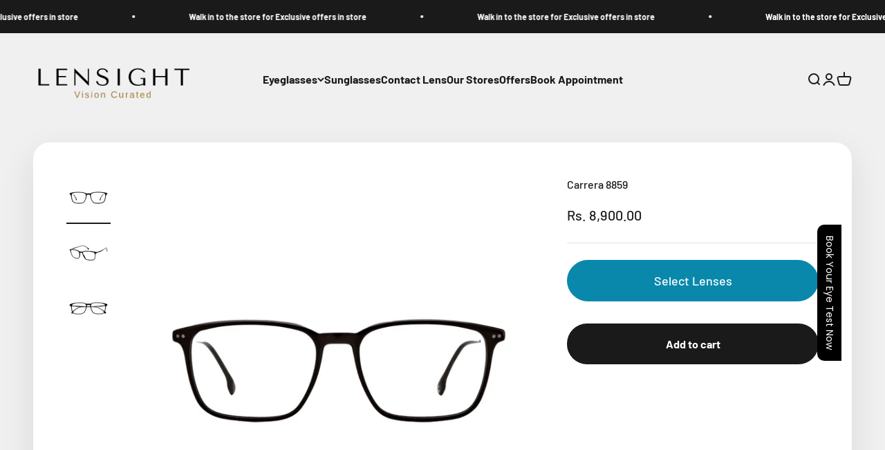

--- FILE ---
content_type: text/html; charset=utf-8
request_url: https://www.lensight.in/products/carrera-8860
body_size: 40190
content:
<!doctype html>

<html lang="en" dir="ltr">
  <head>
    <meta charset="utf-8">
    <meta name="viewport" content="width=device-width, initial-scale=1.0, height=device-height, minimum-scale=1.0, maximum-scale=1.0">
    <meta name="theme-color" content="#f0f0f0">
<!-- Google Tag Manager -->
<script>(function(w,d,s,l,i){w[l]=w[l]||[];w[l].push({'gtm.start':
new Date().getTime(),event:'gtm.js'});var f=d.getElementsByTagName(s)[0],
j=d.createElement(s),dl=l!='dataLayer'?'&l='+l:'';j.async=true;j.src=
'https://www.googletagmanager.com/gtm.js?id='+i+dl;f.parentNode.insertBefore(j,f);
})(window,document,'script','dataLayer','GTM-548Q7H8L');</script>
<!-- End Google Tag Manager -->
    <title>Carrera 8859</title><meta name="description" content="I Enhance your style with Carrera 8859 eyeglasses. The matt black acetate frame and black metal temples provide a sleek and modern look. The perfect combination of fashion and sophistication for any occasion."><link rel="canonical" href="https://www.lensight.in/products/carrera-8860"><link rel="shortcut icon" href="//www.lensight.in/cdn/shop/files/Favicon_shopify.png?v=1720100353&width=96">
      <link rel="apple-touch-icon" href="//www.lensight.in/cdn/shop/files/Favicon_shopify.png?v=1720100353&width=180"><link rel="preconnect" href="https://cdn.shopify.com">
    <link rel="preconnect" href="https://fonts.shopifycdn.com" crossorigin>
    <link rel="dns-prefetch" href="https://productreviews.shopifycdn.com"><link rel="preload" href="//www.lensight.in/cdn/fonts/barlow/barlow_n7.691d1d11f150e857dcbc1c10ef03d825bc378d81.woff2" as="font" type="font/woff2" crossorigin><link rel="preload" href="//www.lensight.in/cdn/fonts/barlow/barlow_n5.a193a1990790eba0cc5cca569d23799830e90f07.woff2" as="font" type="font/woff2" crossorigin><meta property="og:type" content="product">
  <meta property="og:title" content="Carrera 8859">
  <meta property="product:price:amount" content="8,900.00">
  <meta property="product:price:currency" content="INR"><meta property="og:image" content="http://www.lensight.in/cdn/shop/files/carrera_8859_807_black_716736362137_2_1600x1600w.png?v=1719986988&width=2048">
  <meta property="og:image:secure_url" content="https://www.lensight.in/cdn/shop/files/carrera_8859_807_black_716736362137_2_1600x1600w.png?v=1719986988&width=2048">
  <meta property="og:image:width" content="1440">
  <meta property="og:image:height" content="1440"><meta property="og:description" content="I Enhance your style with Carrera 8859 eyeglasses. The matt black acetate frame and black metal temples provide a sleek and modern look. The perfect combination of fashion and sophistication for any occasion."><meta property="og:url" content="https://www.lensight.in/products/carrera-8860">
<meta property="og:site_name" content="LENSIGHT"><meta name="twitter:card" content="summary"><meta name="twitter:title" content="Carrera 8859">
  <meta name="twitter:description" content="I
Enhance your style with Carrera 8859 eyeglasses. The matt black acetate frame and black metal temples provide a sleek and modern look. The perfect combination of fashion and sophistication for any occasion.
"><meta name="twitter:image" content="https://www.lensight.in/cdn/shop/files/carrera_8859_807_black_716736362137_2_1600x1600w.png?crop=center&height=1200&v=1719986988&width=1200">
  <meta name="twitter:image:alt" content=""><script type="application/ld+json">{"@context":"http:\/\/schema.org\/","@id":"\/products\/carrera-8860#product","@type":"Product","brand":{"@type":"Brand","name":"CARRERA"},"category":"Eyeglasses","description":"I\nEnhance your style with Carrera 8859 eyeglasses. The matt black acetate frame and black metal temples provide a sleek and modern look. The perfect combination of fashion and sophistication for any occasion.\n","image":"https:\/\/www.lensight.in\/cdn\/shop\/files\/carrera_8859_807_black_716736362137_2_1600x1600w.png?v=1719986988\u0026width=1920","name":"Carrera 8859","offers":{"@id":"\/products\/carrera-8860?variant=48768081723670#offer","@type":"Offer","availability":"http:\/\/schema.org\/InStock","price":"8900.00","priceCurrency":"INR","url":"https:\/\/www.lensight.in\/products\/carrera-8860?variant=48768081723670"},"sku":"CA 8859 807","url":"https:\/\/www.lensight.in\/products\/carrera-8860"}</script><script type="application/ld+json">
  {
    "@context": "https://schema.org",
    "@type": "BreadcrumbList",
    "itemListElement": [{
        "@type": "ListItem",
        "position": 1,
        "name": "Home",
        "item": "https://www.lensight.in"
      },{
            "@type": "ListItem",
            "position": 2,
            "name": "Carrera 8859",
            "item": "https://www.lensight.in/products/carrera-8860"
          }]
  }
</script><style>/* Typography (heading) */
  @font-face {
  font-family: Barlow;
  font-weight: 700;
  font-style: normal;
  font-display: fallback;
  src: url("//www.lensight.in/cdn/fonts/barlow/barlow_n7.691d1d11f150e857dcbc1c10ef03d825bc378d81.woff2") format("woff2"),
       url("//www.lensight.in/cdn/fonts/barlow/barlow_n7.4fdbb1cb7da0e2c2f88492243ffa2b4f91924840.woff") format("woff");
}

@font-face {
  font-family: Barlow;
  font-weight: 700;
  font-style: italic;
  font-display: fallback;
  src: url("//www.lensight.in/cdn/fonts/barlow/barlow_i7.50e19d6cc2ba5146fa437a5a7443c76d5d730103.woff2") format("woff2"),
       url("//www.lensight.in/cdn/fonts/barlow/barlow_i7.47e9f98f1b094d912e6fd631cc3fe93d9f40964f.woff") format("woff");
}

/* Typography (body) */
  @font-face {
  font-family: Barlow;
  font-weight: 500;
  font-style: normal;
  font-display: fallback;
  src: url("//www.lensight.in/cdn/fonts/barlow/barlow_n5.a193a1990790eba0cc5cca569d23799830e90f07.woff2") format("woff2"),
       url("//www.lensight.in/cdn/fonts/barlow/barlow_n5.ae31c82169b1dc0715609b8cc6a610b917808358.woff") format("woff");
}

@font-face {
  font-family: Barlow;
  font-weight: 500;
  font-style: italic;
  font-display: fallback;
  src: url("//www.lensight.in/cdn/fonts/barlow/barlow_i5.714d58286997b65cd479af615cfa9bb0a117a573.woff2") format("woff2"),
       url("//www.lensight.in/cdn/fonts/barlow/barlow_i5.0120f77e6447d3b5df4bbec8ad8c2d029d87fb21.woff") format("woff");
}

@font-face {
  font-family: Barlow;
  font-weight: 700;
  font-style: normal;
  font-display: fallback;
  src: url("//www.lensight.in/cdn/fonts/barlow/barlow_n7.691d1d11f150e857dcbc1c10ef03d825bc378d81.woff2") format("woff2"),
       url("//www.lensight.in/cdn/fonts/barlow/barlow_n7.4fdbb1cb7da0e2c2f88492243ffa2b4f91924840.woff") format("woff");
}

@font-face {
  font-family: Barlow;
  font-weight: 700;
  font-style: italic;
  font-display: fallback;
  src: url("//www.lensight.in/cdn/fonts/barlow/barlow_i7.50e19d6cc2ba5146fa437a5a7443c76d5d730103.woff2") format("woff2"),
       url("//www.lensight.in/cdn/fonts/barlow/barlow_i7.47e9f98f1b094d912e6fd631cc3fe93d9f40964f.woff") format("woff");
}

:root {
    /**
     * ---------------------------------------------------------------------
     * SPACING VARIABLES
     *
     * We are using a spacing inspired from frameworks like Tailwind CSS.
     * ---------------------------------------------------------------------
     */
    --spacing-0-5: 0.125rem; /* 2px */
    --spacing-1: 0.25rem; /* 4px */
    --spacing-1-5: 0.375rem; /* 6px */
    --spacing-2: 0.5rem; /* 8px */
    --spacing-2-5: 0.625rem; /* 10px */
    --spacing-3: 0.75rem; /* 12px */
    --spacing-3-5: 0.875rem; /* 14px */
    --spacing-4: 1rem; /* 16px */
    --spacing-4-5: 1.125rem; /* 18px */
    --spacing-5: 1.25rem; /* 20px */
    --spacing-5-5: 1.375rem; /* 22px */
    --spacing-6: 1.5rem; /* 24px */
    --spacing-6-5: 1.625rem; /* 26px */
    --spacing-7: 1.75rem; /* 28px */
    --spacing-7-5: 1.875rem; /* 30px */
    --spacing-8: 2rem; /* 32px */
    --spacing-8-5: 2.125rem; /* 34px */
    --spacing-9: 2.25rem; /* 36px */
    --spacing-9-5: 2.375rem; /* 38px */
    --spacing-10: 2.5rem; /* 40px */
    --spacing-11: 2.75rem; /* 44px */
    --spacing-12: 3rem; /* 48px */
    --spacing-14: 3.5rem; /* 56px */
    --spacing-16: 4rem; /* 64px */
    --spacing-18: 4.5rem; /* 72px */
    --spacing-20: 5rem; /* 80px */
    --spacing-24: 6rem; /* 96px */
    --spacing-28: 7rem; /* 112px */
    --spacing-32: 8rem; /* 128px */
    --spacing-36: 9rem; /* 144px */
    --spacing-40: 10rem; /* 160px */
    --spacing-44: 11rem; /* 176px */
    --spacing-48: 12rem; /* 192px */
    --spacing-52: 13rem; /* 208px */
    --spacing-56: 14rem; /* 224px */
    --spacing-60: 15rem; /* 240px */
    --spacing-64: 16rem; /* 256px */
    --spacing-72: 18rem; /* 288px */
    --spacing-80: 20rem; /* 320px */
    --spacing-96: 24rem; /* 384px */

    /* Container */
    --container-max-width: 1600px;
    --container-narrow-max-width: 1350px;
    --container-gutter: var(--spacing-5);
    --section-outer-spacing-block: var(--spacing-12);
    --section-inner-max-spacing-block: var(--spacing-10);
    --section-inner-spacing-inline: var(--container-gutter);
    --section-stack-spacing-block: var(--spacing-8);

    /* Grid gutter */
    --grid-gutter: var(--spacing-5);

    /* Product list settings */
    --product-list-row-gap: var(--spacing-8);
    --product-list-column-gap: var(--grid-gutter);

    /* Form settings */
    --input-gap: var(--spacing-2);
    --input-height: 2.625rem;
    --input-padding-inline: var(--spacing-4);

    /* Other sizes */
    --sticky-area-height: calc(var(--sticky-announcement-bar-enabled, 0) * var(--announcement-bar-height, 0px) + var(--sticky-header-enabled, 0) * var(--header-height, 0px));

    /* RTL support */
    --transform-logical-flip: 1;
    --transform-origin-start: left;
    --transform-origin-end: right;

    /**
     * ---------------------------------------------------------------------
     * TYPOGRAPHY
     * ---------------------------------------------------------------------
     */

    /* Font properties */
    --heading-font-family: Barlow, sans-serif;
    --heading-font-weight: 700;
    --heading-font-style: normal;
    --heading-text-transform: normal;
    --heading-letter-spacing: -0.02em;
    --text-font-family: Barlow, sans-serif;
    --text-font-weight: 500;
    --text-font-style: normal;
    --text-letter-spacing: 0.0em;

    /* Font sizes */
    --text-h0: 3rem;
    --text-h1: 2.5rem;
    --text-h2: 2rem;
    --text-h3: 1.5rem;
    --text-h4: 1.375rem;
    --text-h5: 1.125rem;
    --text-h6: 1rem;
    --text-xs: 0.6875rem;
    --text-sm: 0.75rem;
    --text-base: 0.875rem;
    --text-lg: 1.125rem;

    /**
     * ---------------------------------------------------------------------
     * COLORS
     * ---------------------------------------------------------------------
     */

    /* Color settings */--accent: 26 26 26;
    --text-primary: 26 26 26;
    --background-primary: 240 240 240;
    --dialog-background: 255 255 255;
    --border-color: var(--text-color, var(--text-primary)) / 0.12;

    /* Button colors */
    --button-background-primary: 26 26 26;
    --button-text-primary: 255 255 255;
    --button-background-secondary: 9 136 172;
    --button-text-secondary: 26 26 26;

    /* Status colors */
    --success-background: 224 244 232;
    --success-text: 0 163 65;
    --warning-background: 255 246 233;
    --warning-text: 255 183 74;
    --error-background: 254 231 231;
    --error-text: 248 58 58;

    /* Product colors */
    --on-sale-text: 26 26 26;
    --on-sale-badge-background: 26 26 26;
    --on-sale-badge-text: 255 255 255;
    --sold-out-badge-background: 0 0 0;
    --sold-out-badge-text: 255 255 255;
    --primary-badge-background: 128 60 238;
    --primary-badge-text: 255 255 255;
    --star-color: 255 183 74;
    --product-card-background: 255 255 255;
    --product-card-text: 26 26 26;

    /* Header colors */
    --header-background: 240 240 240;
    --header-text: 26 26 26;

    /* Footer colors */
    --footer-background: 255 255 255;
    --footer-text: 26 26 26;

    /* Rounded variables (used for border radius) */
    --rounded-xs: 0.25rem;
    --rounded-sm: 0.375rem;
    --rounded: 0.75rem;
    --rounded-lg: 1.5rem;
    --rounded-full: 9999px;

    --rounded-button: 3.75rem;
    --rounded-input: 0.5rem;

    /* Box shadow */
    --shadow-sm: 0 2px 8px rgb(var(--text-primary) / 0.1);
    --shadow: 0 5px 15px rgb(var(--text-primary) / 0.1);
    --shadow-md: 0 5px 30px rgb(var(--text-primary) / 0.1);
    --shadow-block: 0px 18px 50px rgb(var(--text-primary) / 0.1);

    /**
     * ---------------------------------------------------------------------
     * OTHER
     * ---------------------------------------------------------------------
     */

    --cursor-close-svg-url: url(//www.lensight.in/cdn/shop/t/10/assets/cursor-close.svg?v=147174565022153725511755269655);
    --cursor-zoom-in-svg-url: url(//www.lensight.in/cdn/shop/t/10/assets/cursor-zoom-in.svg?v=154953035094101115921755269655);
    --cursor-zoom-out-svg-url: url(//www.lensight.in/cdn/shop/t/10/assets/cursor-zoom-out.svg?v=16155520337305705181755269655);
    --checkmark-svg-url: url(//www.lensight.in/cdn/shop/t/10/assets/checkmark.svg?v=77552481021870063511755269655);
  }

  [dir="rtl"]:root {
    /* RTL support */
    --transform-logical-flip: -1;
    --transform-origin-start: right;
    --transform-origin-end: left;
  }

  @media screen and (min-width: 700px) {
    :root {
      /* Typography (font size) */
      --text-h0: 4rem;
      --text-h1: 3rem;
      --text-h2: 2.5rem;
      --text-h3: 2rem;
      --text-h4: 1.625rem;
      --text-h5: 1.25rem;
      --text-h6: 1.125rem;

      --text-xs: 0.75rem;
      --text-sm: 0.875rem;
      --text-base: 1.0rem;
      --text-lg: 1.25rem;

      /* Spacing */
      --container-gutter: 2rem;
      --section-outer-spacing-block: var(--spacing-16);
      --section-inner-max-spacing-block: var(--spacing-12);
      --section-inner-spacing-inline: var(--spacing-12);
      --section-stack-spacing-block: var(--spacing-12);

      /* Grid gutter */
      --grid-gutter: var(--spacing-6);

      /* Product list settings */
      --product-list-row-gap: var(--spacing-12);

      /* Form settings */
      --input-gap: 1rem;
      --input-height: 3.125rem;
      --input-padding-inline: var(--spacing-5);
    }
  }

  @media screen and (min-width: 1000px) {
    :root {
      /* Spacing settings */
      --container-gutter: var(--spacing-12);
      --section-outer-spacing-block: var(--spacing-18);
      --section-inner-max-spacing-block: var(--spacing-16);
      --section-inner-spacing-inline: var(--spacing-16);
      --section-stack-spacing-block: var(--spacing-12);
    }
  }

  @media screen and (min-width: 1150px) {
    :root {
      /* Spacing settings */
      --container-gutter: var(--spacing-12);
      --section-outer-spacing-block: var(--spacing-20);
      --section-inner-max-spacing-block: var(--spacing-16);
      --section-inner-spacing-inline: var(--spacing-16);
      --section-stack-spacing-block: var(--spacing-12);
    }
  }

  @media screen and (min-width: 1400px) {
    :root {
      /* Typography (font size) */
      --text-h0: 5rem;
      --text-h1: 3.75rem;
      --text-h2: 3rem;
      --text-h3: 2.25rem;
      --text-h4: 2rem;
      --text-h5: 1.5rem;
      --text-h6: 1.25rem;

      --section-outer-spacing-block: var(--spacing-24);
      --section-inner-max-spacing-block: var(--spacing-18);
      --section-inner-spacing-inline: var(--spacing-18);
    }
  }

  @media screen and (min-width: 1600px) {
    :root {
      --section-outer-spacing-block: var(--spacing-24);
      --section-inner-max-spacing-block: var(--spacing-20);
      --section-inner-spacing-inline: var(--spacing-20);
    }
  }

  /**
   * ---------------------------------------------------------------------
   * LIQUID DEPENDANT CSS
   *
   * Our main CSS is Liquid free, but some very specific features depend on
   * theme settings, so we have them here
   * ---------------------------------------------------------------------
   */</style><script>
  // This allows to expose several variables to the global scope, to be used in scripts
  window.themeVariables = {
    settings: {
      showPageTransition: true,
      headingApparition: "split_fade",
      pageType: "product",
      moneyFormat: "Rs. {{amount}}",
      moneyWithCurrencyFormat: "Rs. {{amount}}",
      currencyCodeEnabled: false,
      cartType: "drawer",
      showDiscount: true,
      discountMode: "saving"
    },

    strings: {
      accessibilityClose: "Close",
      accessibilityNext: "Next",
      accessibilityPrevious: "Previous",
      addToCartButton: "Add to cart",
      soldOutButton: "Sold out",
      preOrderButton: "Pre-order",
      unavailableButton: "Unavailable",
      closeGallery: "Close gallery",
      zoomGallery: "Zoom",
      errorGallery: "Image cannot be loaded",
      soldOutBadge: "Sold out",
      discountBadge: "Save @@",
      sku: "SKU:",
      searchNoResults: "No results could be found.",
      addOrderNote: "Add order note",
      editOrderNote: "Edit order note",
      shippingEstimatorNoResults: "Sorry, we do not ship to your address.",
      shippingEstimatorOneResult: "There is one shipping rate for your address:",
      shippingEstimatorMultipleResults: "There are several shipping rates for your address:",
      shippingEstimatorError: "One or more error occurred while retrieving shipping rates:"
    },

    breakpoints: {
      'sm': 'screen and (min-width: 700px)',
      'md': 'screen and (min-width: 1000px)',
      'lg': 'screen and (min-width: 1150px)',
      'xl': 'screen and (min-width: 1400px)',

      'sm-max': 'screen and (max-width: 699px)',
      'md-max': 'screen and (max-width: 999px)',
      'lg-max': 'screen and (max-width: 1149px)',
      'xl-max': 'screen and (max-width: 1399px)'
    }
  };window.addEventListener('DOMContentLoaded', () => {
      const isReloaded = (window.performance.navigation && window.performance.navigation.type === 1) || window.performance.getEntriesByType('navigation').map((nav) => nav.type).includes('reload');

      if ('animate' in document.documentElement && window.matchMedia('(prefers-reduced-motion: no-preference)').matches && document.referrer.includes(location.host) && !isReloaded) {
        document.body.animate({opacity: [0, 1]}, {duration: 115, fill: 'forwards'});
      }
    });

    window.addEventListener('pageshow', (event) => {
      document.body.classList.remove('page-transition');

      if (event.persisted) {
        document.body.animate({opacity: [0, 1]}, {duration: 0, fill: 'forwards'});
      }
    });// For detecting native share
  document.documentElement.classList.add(`native-share--${navigator.share ? 'enabled' : 'disabled'}`);// We save the product ID in local storage to be eventually used for recently viewed section
    try {
      const recentlyViewedProducts = new Set(JSON.parse(localStorage.getItem('theme:recently-viewed-products') || '[]'));

      recentlyViewedProducts.delete(9601537310998); // Delete first to re-move the product
      recentlyViewedProducts.add(9601537310998);

      localStorage.setItem('theme:recently-viewed-products', JSON.stringify(Array.from(recentlyViewedProducts.values()).reverse()));
    } catch (e) {
      // Safari in private mode does not allow setting item, we silently fail
    }</script><script type="module" src="//www.lensight.in/cdn/shop/t/10/assets/vendor.min.js?v=52426788336887041471755269637"></script>
    <script type="module" src="//www.lensight.in/cdn/shop/t/10/assets/theme.js?v=23795536346951789711755269655"></script>
    <script type="module" src="//www.lensight.in/cdn/shop/t/10/assets/sections.js?v=79334962895365138721755270931"></script>

    <script>window.performance && window.performance.mark && window.performance.mark('shopify.content_for_header.start');</script><meta name="google-site-verification" content="5l3N01YEgd2AlAC-05sfHEgL1y-V2Hj-U9sqARfbgfI">
<meta id="shopify-digital-wallet" name="shopify-digital-wallet" content="/84480917782/digital_wallets/dialog">
<link rel="alternate" type="application/json+oembed" href="https://www.lensight.in/products/carrera-8860.oembed">
<script async="async" src="/checkouts/internal/preloads.js?locale=en-IN"></script>
<script id="shopify-features" type="application/json">{"accessToken":"6455f18d8fa18391065e5791112bf25d","betas":["rich-media-storefront-analytics"],"domain":"www.lensight.in","predictiveSearch":true,"shopId":84480917782,"locale":"en"}</script>
<script>var Shopify = Shopify || {};
Shopify.shop = "666f74.myshopify.com";
Shopify.locale = "en";
Shopify.currency = {"active":"INR","rate":"1.0"};
Shopify.country = "IN";
Shopify.theme = {"name":"Copy of JUNE 18th update","id":180253098262,"schema_name":"Impact","schema_version":"5.4.1","theme_store_id":1190,"role":"main"};
Shopify.theme.handle = "null";
Shopify.theme.style = {"id":null,"handle":null};
Shopify.cdnHost = "www.lensight.in/cdn";
Shopify.routes = Shopify.routes || {};
Shopify.routes.root = "/";</script>
<script type="module">!function(o){(o.Shopify=o.Shopify||{}).modules=!0}(window);</script>
<script>!function(o){function n(){var o=[];function n(){o.push(Array.prototype.slice.apply(arguments))}return n.q=o,n}var t=o.Shopify=o.Shopify||{};t.loadFeatures=n(),t.autoloadFeatures=n()}(window);</script>
<script id="shop-js-analytics" type="application/json">{"pageType":"product"}</script>
<script defer="defer" async type="module" src="//www.lensight.in/cdn/shopifycloud/shop-js/modules/v2/client.init-shop-cart-sync_BApSsMSl.en.esm.js"></script>
<script defer="defer" async type="module" src="//www.lensight.in/cdn/shopifycloud/shop-js/modules/v2/chunk.common_CBoos6YZ.esm.js"></script>
<script type="module">
  await import("//www.lensight.in/cdn/shopifycloud/shop-js/modules/v2/client.init-shop-cart-sync_BApSsMSl.en.esm.js");
await import("//www.lensight.in/cdn/shopifycloud/shop-js/modules/v2/chunk.common_CBoos6YZ.esm.js");

  window.Shopify.SignInWithShop?.initShopCartSync?.({"fedCMEnabled":true,"windoidEnabled":true});

</script>
<script>(function() {
  var isLoaded = false;
  function asyncLoad() {
    if (isLoaded) return;
    isLoaded = true;
    var urls = ["https:\/\/sr-cdn.shiprocket.in\/sr-promise\/static\/uc.js?channel_id=4\u0026sr_company_id=4044847\u0026shop=666f74.myshopify.com","https:\/\/sr-cdn.shiprocket.in\/sr-promise\/static\/uc.js?channel_id=4\u0026sr_company_id=1377269\u0026shop=666f74.myshopify.com"];
    for (var i = 0; i < urls.length; i++) {
      var s = document.createElement('script');
      s.type = 'text/javascript';
      s.async = true;
      s.src = urls[i];
      var x = document.getElementsByTagName('script')[0];
      x.parentNode.insertBefore(s, x);
    }
  };
  if(window.attachEvent) {
    window.attachEvent('onload', asyncLoad);
  } else {
    window.addEventListener('load', asyncLoad, false);
  }
})();</script>
<script id="__st">var __st={"a":84480917782,"offset":19800,"reqid":"b00e8b2a-51f6-4e2c-8788-2f1bb58abf67-1768919228","pageurl":"www.lensight.in\/products\/carrera-8860","u":"a68d55a1ba9d","p":"product","rtyp":"product","rid":9601537310998};</script>
<script>window.ShopifyPaypalV4VisibilityTracking = true;</script>
<script id="captcha-bootstrap">!function(){'use strict';const t='contact',e='account',n='new_comment',o=[[t,t],['blogs',n],['comments',n],[t,'customer']],c=[[e,'customer_login'],[e,'guest_login'],[e,'recover_customer_password'],[e,'create_customer']],r=t=>t.map((([t,e])=>`form[action*='/${t}']:not([data-nocaptcha='true']) input[name='form_type'][value='${e}']`)).join(','),a=t=>()=>t?[...document.querySelectorAll(t)].map((t=>t.form)):[];function s(){const t=[...o],e=r(t);return a(e)}const i='password',u='form_key',d=['recaptcha-v3-token','g-recaptcha-response','h-captcha-response',i],f=()=>{try{return window.sessionStorage}catch{return}},m='__shopify_v',_=t=>t.elements[u];function p(t,e,n=!1){try{const o=window.sessionStorage,c=JSON.parse(o.getItem(e)),{data:r}=function(t){const{data:e,action:n}=t;return t[m]||n?{data:e,action:n}:{data:t,action:n}}(c);for(const[e,n]of Object.entries(r))t.elements[e]&&(t.elements[e].value=n);n&&o.removeItem(e)}catch(o){console.error('form repopulation failed',{error:o})}}const l='form_type',E='cptcha';function T(t){t.dataset[E]=!0}const w=window,h=w.document,L='Shopify',v='ce_forms',y='captcha';let A=!1;((t,e)=>{const n=(g='f06e6c50-85a8-45c8-87d0-21a2b65856fe',I='https://cdn.shopify.com/shopifycloud/storefront-forms-hcaptcha/ce_storefront_forms_captcha_hcaptcha.v1.5.2.iife.js',D={infoText:'Protected by hCaptcha',privacyText:'Privacy',termsText:'Terms'},(t,e,n)=>{const o=w[L][v],c=o.bindForm;if(c)return c(t,g,e,D).then(n);var r;o.q.push([[t,g,e,D],n]),r=I,A||(h.body.append(Object.assign(h.createElement('script'),{id:'captcha-provider',async:!0,src:r})),A=!0)});var g,I,D;w[L]=w[L]||{},w[L][v]=w[L][v]||{},w[L][v].q=[],w[L][y]=w[L][y]||{},w[L][y].protect=function(t,e){n(t,void 0,e),T(t)},Object.freeze(w[L][y]),function(t,e,n,w,h,L){const[v,y,A,g]=function(t,e,n){const i=e?o:[],u=t?c:[],d=[...i,...u],f=r(d),m=r(i),_=r(d.filter((([t,e])=>n.includes(e))));return[a(f),a(m),a(_),s()]}(w,h,L),I=t=>{const e=t.target;return e instanceof HTMLFormElement?e:e&&e.form},D=t=>v().includes(t);t.addEventListener('submit',(t=>{const e=I(t);if(!e)return;const n=D(e)&&!e.dataset.hcaptchaBound&&!e.dataset.recaptchaBound,o=_(e),c=g().includes(e)&&(!o||!o.value);(n||c)&&t.preventDefault(),c&&!n&&(function(t){try{if(!f())return;!function(t){const e=f();if(!e)return;const n=_(t);if(!n)return;const o=n.value;o&&e.removeItem(o)}(t);const e=Array.from(Array(32),(()=>Math.random().toString(36)[2])).join('');!function(t,e){_(t)||t.append(Object.assign(document.createElement('input'),{type:'hidden',name:u})),t.elements[u].value=e}(t,e),function(t,e){const n=f();if(!n)return;const o=[...t.querySelectorAll(`input[type='${i}']`)].map((({name:t})=>t)),c=[...d,...o],r={};for(const[a,s]of new FormData(t).entries())c.includes(a)||(r[a]=s);n.setItem(e,JSON.stringify({[m]:1,action:t.action,data:r}))}(t,e)}catch(e){console.error('failed to persist form',e)}}(e),e.submit())}));const S=(t,e)=>{t&&!t.dataset[E]&&(n(t,e.some((e=>e===t))),T(t))};for(const o of['focusin','change'])t.addEventListener(o,(t=>{const e=I(t);D(e)&&S(e,y())}));const B=e.get('form_key'),M=e.get(l),P=B&&M;t.addEventListener('DOMContentLoaded',(()=>{const t=y();if(P)for(const e of t)e.elements[l].value===M&&p(e,B);[...new Set([...A(),...v().filter((t=>'true'===t.dataset.shopifyCaptcha))])].forEach((e=>S(e,t)))}))}(h,new URLSearchParams(w.location.search),n,t,e,['guest_login'])})(!0,!0)}();</script>
<script integrity="sha256-4kQ18oKyAcykRKYeNunJcIwy7WH5gtpwJnB7kiuLZ1E=" data-source-attribution="shopify.loadfeatures" defer="defer" src="//www.lensight.in/cdn/shopifycloud/storefront/assets/storefront/load_feature-a0a9edcb.js" crossorigin="anonymous"></script>
<script data-source-attribution="shopify.dynamic_checkout.dynamic.init">var Shopify=Shopify||{};Shopify.PaymentButton=Shopify.PaymentButton||{isStorefrontPortableWallets:!0,init:function(){window.Shopify.PaymentButton.init=function(){};var t=document.createElement("script");t.src="https://www.lensight.in/cdn/shopifycloud/portable-wallets/latest/portable-wallets.en.js",t.type="module",document.head.appendChild(t)}};
</script>
<script data-source-attribution="shopify.dynamic_checkout.buyer_consent">
  function portableWalletsHideBuyerConsent(e){var t=document.getElementById("shopify-buyer-consent"),n=document.getElementById("shopify-subscription-policy-button");t&&n&&(t.classList.add("hidden"),t.setAttribute("aria-hidden","true"),n.removeEventListener("click",e))}function portableWalletsShowBuyerConsent(e){var t=document.getElementById("shopify-buyer-consent"),n=document.getElementById("shopify-subscription-policy-button");t&&n&&(t.classList.remove("hidden"),t.removeAttribute("aria-hidden"),n.addEventListener("click",e))}window.Shopify?.PaymentButton&&(window.Shopify.PaymentButton.hideBuyerConsent=portableWalletsHideBuyerConsent,window.Shopify.PaymentButton.showBuyerConsent=portableWalletsShowBuyerConsent);
</script>
<script data-source-attribution="shopify.dynamic_checkout.cart.bootstrap">document.addEventListener("DOMContentLoaded",(function(){function t(){return document.querySelector("shopify-accelerated-checkout-cart, shopify-accelerated-checkout")}if(t())Shopify.PaymentButton.init();else{new MutationObserver((function(e,n){t()&&(Shopify.PaymentButton.init(),n.disconnect())})).observe(document.body,{childList:!0,subtree:!0})}}));
</script>

<script>window.performance && window.performance.mark && window.performance.mark('shopify.content_for_header.end');</script>
<link href="//www.lensight.in/cdn/shop/t/10/assets/theme.css?v=181799825845893952421755269636" rel="stylesheet" type="text/css" media="all" /><script src="https://cdn.shopify.com/extensions/019bd9b5-376d-719e-acf1-2ada6b116d56/meety-appointment-booking-963/assets/meety-index.js" type="text/javascript" defer="defer"></script>
<script src="https://cdn.shopify.com/extensions/019bb9c9-4fe8-780d-8b94-8571e4614160/lool-extensions-751/assets/lool-auto.js" type="text/javascript" defer="defer"></script>
<script src="https://cdn.shopify.com/extensions/019b92df-1966-750c-943d-a8ced4b05ac2/option-cli3-369/assets/gpomain.js" type="text/javascript" defer="defer"></script>
<link href="https://monorail-edge.shopifysvc.com" rel="dns-prefetch">
<script>(function(){if ("sendBeacon" in navigator && "performance" in window) {try {var session_token_from_headers = performance.getEntriesByType('navigation')[0].serverTiming.find(x => x.name == '_s').description;} catch {var session_token_from_headers = undefined;}var session_cookie_matches = document.cookie.match(/_shopify_s=([^;]*)/);var session_token_from_cookie = session_cookie_matches && session_cookie_matches.length === 2 ? session_cookie_matches[1] : "";var session_token = session_token_from_headers || session_token_from_cookie || "";function handle_abandonment_event(e) {var entries = performance.getEntries().filter(function(entry) {return /monorail-edge.shopifysvc.com/.test(entry.name);});if (!window.abandonment_tracked && entries.length === 0) {window.abandonment_tracked = true;var currentMs = Date.now();var navigation_start = performance.timing.navigationStart;var payload = {shop_id: 84480917782,url: window.location.href,navigation_start,duration: currentMs - navigation_start,session_token,page_type: "product"};window.navigator.sendBeacon("https://monorail-edge.shopifysvc.com/v1/produce", JSON.stringify({schema_id: "online_store_buyer_site_abandonment/1.1",payload: payload,metadata: {event_created_at_ms: currentMs,event_sent_at_ms: currentMs}}));}}window.addEventListener('pagehide', handle_abandonment_event);}}());</script>
<script id="web-pixels-manager-setup">(function e(e,d,r,n,o){if(void 0===o&&(o={}),!Boolean(null===(a=null===(i=window.Shopify)||void 0===i?void 0:i.analytics)||void 0===a?void 0:a.replayQueue)){var i,a;window.Shopify=window.Shopify||{};var t=window.Shopify;t.analytics=t.analytics||{};var s=t.analytics;s.replayQueue=[],s.publish=function(e,d,r){return s.replayQueue.push([e,d,r]),!0};try{self.performance.mark("wpm:start")}catch(e){}var l=function(){var e={modern:/Edge?\/(1{2}[4-9]|1[2-9]\d|[2-9]\d{2}|\d{4,})\.\d+(\.\d+|)|Firefox\/(1{2}[4-9]|1[2-9]\d|[2-9]\d{2}|\d{4,})\.\d+(\.\d+|)|Chrom(ium|e)\/(9{2}|\d{3,})\.\d+(\.\d+|)|(Maci|X1{2}).+ Version\/(15\.\d+|(1[6-9]|[2-9]\d|\d{3,})\.\d+)([,.]\d+|)( \(\w+\)|)( Mobile\/\w+|) Safari\/|Chrome.+OPR\/(9{2}|\d{3,})\.\d+\.\d+|(CPU[ +]OS|iPhone[ +]OS|CPU[ +]iPhone|CPU IPhone OS|CPU iPad OS)[ +]+(15[._]\d+|(1[6-9]|[2-9]\d|\d{3,})[._]\d+)([._]\d+|)|Android:?[ /-](13[3-9]|1[4-9]\d|[2-9]\d{2}|\d{4,})(\.\d+|)(\.\d+|)|Android.+Firefox\/(13[5-9]|1[4-9]\d|[2-9]\d{2}|\d{4,})\.\d+(\.\d+|)|Android.+Chrom(ium|e)\/(13[3-9]|1[4-9]\d|[2-9]\d{2}|\d{4,})\.\d+(\.\d+|)|SamsungBrowser\/([2-9]\d|\d{3,})\.\d+/,legacy:/Edge?\/(1[6-9]|[2-9]\d|\d{3,})\.\d+(\.\d+|)|Firefox\/(5[4-9]|[6-9]\d|\d{3,})\.\d+(\.\d+|)|Chrom(ium|e)\/(5[1-9]|[6-9]\d|\d{3,})\.\d+(\.\d+|)([\d.]+$|.*Safari\/(?![\d.]+ Edge\/[\d.]+$))|(Maci|X1{2}).+ Version\/(10\.\d+|(1[1-9]|[2-9]\d|\d{3,})\.\d+)([,.]\d+|)( \(\w+\)|)( Mobile\/\w+|) Safari\/|Chrome.+OPR\/(3[89]|[4-9]\d|\d{3,})\.\d+\.\d+|(CPU[ +]OS|iPhone[ +]OS|CPU[ +]iPhone|CPU IPhone OS|CPU iPad OS)[ +]+(10[._]\d+|(1[1-9]|[2-9]\d|\d{3,})[._]\d+)([._]\d+|)|Android:?[ /-](13[3-9]|1[4-9]\d|[2-9]\d{2}|\d{4,})(\.\d+|)(\.\d+|)|Mobile Safari.+OPR\/([89]\d|\d{3,})\.\d+\.\d+|Android.+Firefox\/(13[5-9]|1[4-9]\d|[2-9]\d{2}|\d{4,})\.\d+(\.\d+|)|Android.+Chrom(ium|e)\/(13[3-9]|1[4-9]\d|[2-9]\d{2}|\d{4,})\.\d+(\.\d+|)|Android.+(UC? ?Browser|UCWEB|U3)[ /]?(15\.([5-9]|\d{2,})|(1[6-9]|[2-9]\d|\d{3,})\.\d+)\.\d+|SamsungBrowser\/(5\.\d+|([6-9]|\d{2,})\.\d+)|Android.+MQ{2}Browser\/(14(\.(9|\d{2,})|)|(1[5-9]|[2-9]\d|\d{3,})(\.\d+|))(\.\d+|)|K[Aa][Ii]OS\/(3\.\d+|([4-9]|\d{2,})\.\d+)(\.\d+|)/},d=e.modern,r=e.legacy,n=navigator.userAgent;return n.match(d)?"modern":n.match(r)?"legacy":"unknown"}(),u="modern"===l?"modern":"legacy",c=(null!=n?n:{modern:"",legacy:""})[u],f=function(e){return[e.baseUrl,"/wpm","/b",e.hashVersion,"modern"===e.buildTarget?"m":"l",".js"].join("")}({baseUrl:d,hashVersion:r,buildTarget:u}),m=function(e){var d=e.version,r=e.bundleTarget,n=e.surface,o=e.pageUrl,i=e.monorailEndpoint;return{emit:function(e){var a=e.status,t=e.errorMsg,s=(new Date).getTime(),l=JSON.stringify({metadata:{event_sent_at_ms:s},events:[{schema_id:"web_pixels_manager_load/3.1",payload:{version:d,bundle_target:r,page_url:o,status:a,surface:n,error_msg:t},metadata:{event_created_at_ms:s}}]});if(!i)return console&&console.warn&&console.warn("[Web Pixels Manager] No Monorail endpoint provided, skipping logging."),!1;try{return self.navigator.sendBeacon.bind(self.navigator)(i,l)}catch(e){}var u=new XMLHttpRequest;try{return u.open("POST",i,!0),u.setRequestHeader("Content-Type","text/plain"),u.send(l),!0}catch(e){return console&&console.warn&&console.warn("[Web Pixels Manager] Got an unhandled error while logging to Monorail."),!1}}}}({version:r,bundleTarget:l,surface:e.surface,pageUrl:self.location.href,monorailEndpoint:e.monorailEndpoint});try{o.browserTarget=l,function(e){var d=e.src,r=e.async,n=void 0===r||r,o=e.onload,i=e.onerror,a=e.sri,t=e.scriptDataAttributes,s=void 0===t?{}:t,l=document.createElement("script"),u=document.querySelector("head"),c=document.querySelector("body");if(l.async=n,l.src=d,a&&(l.integrity=a,l.crossOrigin="anonymous"),s)for(var f in s)if(Object.prototype.hasOwnProperty.call(s,f))try{l.dataset[f]=s[f]}catch(e){}if(o&&l.addEventListener("load",o),i&&l.addEventListener("error",i),u)u.appendChild(l);else{if(!c)throw new Error("Did not find a head or body element to append the script");c.appendChild(l)}}({src:f,async:!0,onload:function(){if(!function(){var e,d;return Boolean(null===(d=null===(e=window.Shopify)||void 0===e?void 0:e.analytics)||void 0===d?void 0:d.initialized)}()){var d=window.webPixelsManager.init(e)||void 0;if(d){var r=window.Shopify.analytics;r.replayQueue.forEach((function(e){var r=e[0],n=e[1],o=e[2];d.publishCustomEvent(r,n,o)})),r.replayQueue=[],r.publish=d.publishCustomEvent,r.visitor=d.visitor,r.initialized=!0}}},onerror:function(){return m.emit({status:"failed",errorMsg:"".concat(f," has failed to load")})},sri:function(e){var d=/^sha384-[A-Za-z0-9+/=]+$/;return"string"==typeof e&&d.test(e)}(c)?c:"",scriptDataAttributes:o}),m.emit({status:"loading"})}catch(e){m.emit({status:"failed",errorMsg:(null==e?void 0:e.message)||"Unknown error"})}}})({shopId: 84480917782,storefrontBaseUrl: "https://www.lensight.in",extensionsBaseUrl: "https://extensions.shopifycdn.com/cdn/shopifycloud/web-pixels-manager",monorailEndpoint: "https://monorail-edge.shopifysvc.com/unstable/produce_batch",surface: "storefront-renderer",enabledBetaFlags: ["2dca8a86"],webPixelsConfigList: [{"id":"1672544534","configuration":"{\"config\":\"{\\\"google_tag_ids\\\":[\\\"GT-K5MHGFQH\\\",\\\"GT-PBGVRSKS\\\"],\\\"target_country\\\":\\\"ZZ\\\",\\\"gtag_events\\\":[{\\\"type\\\":\\\"search\\\",\\\"action_label\\\":[\\\"AW-11404543799\\\/UYonCPihi4gbELeOjr4q\\\",\\\"AW-11404543799\\\"]},{\\\"type\\\":\\\"begin_checkout\\\",\\\"action_label\\\":[\\\"AW-11404543799\\\/JTx9COiJ_ocbELeOjr4q\\\",\\\"AW-11404543799\\\"]},{\\\"type\\\":\\\"view_item\\\",\\\"action_label\\\":[\\\"AW-11404543799\\\/v7D1CPWhi4gbELeOjr4q\\\",\\\"MC-1DNNLQ2605\\\",\\\"AW-11404543799\\\"]},{\\\"type\\\":\\\"purchase\\\",\\\"action_label\\\":[\\\"AW-11404543799\\\/KNOaCOWJ_ocbELeOjr4q\\\",\\\"MC-1DNNLQ2605\\\",\\\"AW-11404543799\\\"]},{\\\"type\\\":\\\"page_view\\\",\\\"action_label\\\":[\\\"AW-11404543799\\\/XcGOCO6J_ocbELeOjr4q\\\",\\\"MC-1DNNLQ2605\\\",\\\"AW-11404543799\\\"]},{\\\"type\\\":\\\"add_payment_info\\\",\\\"action_label\\\":[\\\"AW-11404543799\\\/CXSqCPuhi4gbELeOjr4q\\\",\\\"AW-11404543799\\\"]},{\\\"type\\\":\\\"add_to_cart\\\",\\\"action_label\\\":[\\\"AW-11404543799\\\/5KGNCOuJ_ocbELeOjr4q\\\",\\\"AW-11404543799\\\"]}],\\\"enable_monitoring_mode\\\":false}\"}","eventPayloadVersion":"v1","runtimeContext":"OPEN","scriptVersion":"b2a88bafab3e21179ed38636efcd8a93","type":"APP","apiClientId":1780363,"privacyPurposes":[],"dataSharingAdjustments":{"protectedCustomerApprovalScopes":["read_customer_address","read_customer_email","read_customer_name","read_customer_personal_data","read_customer_phone"]}},{"id":"483590422","configuration":"{\"pixel_id\":\"1857678138086796\",\"pixel_type\":\"facebook_pixel\",\"metaapp_system_user_token\":\"-\"}","eventPayloadVersion":"v1","runtimeContext":"OPEN","scriptVersion":"ca16bc87fe92b6042fbaa3acc2fbdaa6","type":"APP","apiClientId":2329312,"privacyPurposes":["ANALYTICS","MARKETING","SALE_OF_DATA"],"dataSharingAdjustments":{"protectedCustomerApprovalScopes":["read_customer_address","read_customer_email","read_customer_name","read_customer_personal_data","read_customer_phone"]}},{"id":"108134678","eventPayloadVersion":"1","runtimeContext":"LAX","scriptVersion":"1","type":"CUSTOM","privacyPurposes":["ANALYTICS","MARKETING","SALE_OF_DATA"],"name":"Google Ads Purchase Conversion"},{"id":"shopify-app-pixel","configuration":"{}","eventPayloadVersion":"v1","runtimeContext":"STRICT","scriptVersion":"0450","apiClientId":"shopify-pixel","type":"APP","privacyPurposes":["ANALYTICS","MARKETING"]},{"id":"shopify-custom-pixel","eventPayloadVersion":"v1","runtimeContext":"LAX","scriptVersion":"0450","apiClientId":"shopify-pixel","type":"CUSTOM","privacyPurposes":["ANALYTICS","MARKETING"]}],isMerchantRequest: false,initData: {"shop":{"name":"LENSIGHT","paymentSettings":{"currencyCode":"INR"},"myshopifyDomain":"666f74.myshopify.com","countryCode":"IN","storefrontUrl":"https:\/\/www.lensight.in"},"customer":null,"cart":null,"checkout":null,"productVariants":[{"price":{"amount":8900.0,"currencyCode":"INR"},"product":{"title":"Carrera 8859","vendor":"CARRERA","id":"9601537310998","untranslatedTitle":"Carrera 8859","url":"\/products\/carrera-8860","type":"Eyeglasses"},"id":"48768081723670","image":{"src":"\/\/www.lensight.in\/cdn\/shop\/files\/carrera_8859_807_black_716736362137_2_1600x1600w.png?v=1719986988"},"sku":"CA 8859 807","title":"Default Title","untranslatedTitle":"Default Title"}],"purchasingCompany":null},},"https://www.lensight.in/cdn","fcfee988w5aeb613cpc8e4bc33m6693e112",{"modern":"","legacy":""},{"shopId":"84480917782","storefrontBaseUrl":"https:\/\/www.lensight.in","extensionBaseUrl":"https:\/\/extensions.shopifycdn.com\/cdn\/shopifycloud\/web-pixels-manager","surface":"storefront-renderer","enabledBetaFlags":"[\"2dca8a86\"]","isMerchantRequest":"false","hashVersion":"fcfee988w5aeb613cpc8e4bc33m6693e112","publish":"custom","events":"[[\"page_viewed\",{}],[\"product_viewed\",{\"productVariant\":{\"price\":{\"amount\":8900.0,\"currencyCode\":\"INR\"},\"product\":{\"title\":\"Carrera 8859\",\"vendor\":\"CARRERA\",\"id\":\"9601537310998\",\"untranslatedTitle\":\"Carrera 8859\",\"url\":\"\/products\/carrera-8860\",\"type\":\"Eyeglasses\"},\"id\":\"48768081723670\",\"image\":{\"src\":\"\/\/www.lensight.in\/cdn\/shop\/files\/carrera_8859_807_black_716736362137_2_1600x1600w.png?v=1719986988\"},\"sku\":\"CA 8859 807\",\"title\":\"Default Title\",\"untranslatedTitle\":\"Default Title\"}}]]"});</script><script>
  window.ShopifyAnalytics = window.ShopifyAnalytics || {};
  window.ShopifyAnalytics.meta = window.ShopifyAnalytics.meta || {};
  window.ShopifyAnalytics.meta.currency = 'INR';
  var meta = {"product":{"id":9601537310998,"gid":"gid:\/\/shopify\/Product\/9601537310998","vendor":"CARRERA","type":"Eyeglasses","handle":"carrera-8860","variants":[{"id":48768081723670,"price":890000,"name":"Carrera 8859","public_title":null,"sku":"CA 8859 807"}],"remote":false},"page":{"pageType":"product","resourceType":"product","resourceId":9601537310998,"requestId":"b00e8b2a-51f6-4e2c-8788-2f1bb58abf67-1768919228"}};
  for (var attr in meta) {
    window.ShopifyAnalytics.meta[attr] = meta[attr];
  }
</script>
<script class="analytics">
  (function () {
    var customDocumentWrite = function(content) {
      var jquery = null;

      if (window.jQuery) {
        jquery = window.jQuery;
      } else if (window.Checkout && window.Checkout.$) {
        jquery = window.Checkout.$;
      }

      if (jquery) {
        jquery('body').append(content);
      }
    };

    var hasLoggedConversion = function(token) {
      if (token) {
        return document.cookie.indexOf('loggedConversion=' + token) !== -1;
      }
      return false;
    }

    var setCookieIfConversion = function(token) {
      if (token) {
        var twoMonthsFromNow = new Date(Date.now());
        twoMonthsFromNow.setMonth(twoMonthsFromNow.getMonth() + 2);

        document.cookie = 'loggedConversion=' + token + '; expires=' + twoMonthsFromNow;
      }
    }

    var trekkie = window.ShopifyAnalytics.lib = window.trekkie = window.trekkie || [];
    if (trekkie.integrations) {
      return;
    }
    trekkie.methods = [
      'identify',
      'page',
      'ready',
      'track',
      'trackForm',
      'trackLink'
    ];
    trekkie.factory = function(method) {
      return function() {
        var args = Array.prototype.slice.call(arguments);
        args.unshift(method);
        trekkie.push(args);
        return trekkie;
      };
    };
    for (var i = 0; i < trekkie.methods.length; i++) {
      var key = trekkie.methods[i];
      trekkie[key] = trekkie.factory(key);
    }
    trekkie.load = function(config) {
      trekkie.config = config || {};
      trekkie.config.initialDocumentCookie = document.cookie;
      var first = document.getElementsByTagName('script')[0];
      var script = document.createElement('script');
      script.type = 'text/javascript';
      script.onerror = function(e) {
        var scriptFallback = document.createElement('script');
        scriptFallback.type = 'text/javascript';
        scriptFallback.onerror = function(error) {
                var Monorail = {
      produce: function produce(monorailDomain, schemaId, payload) {
        var currentMs = new Date().getTime();
        var event = {
          schema_id: schemaId,
          payload: payload,
          metadata: {
            event_created_at_ms: currentMs,
            event_sent_at_ms: currentMs
          }
        };
        return Monorail.sendRequest("https://" + monorailDomain + "/v1/produce", JSON.stringify(event));
      },
      sendRequest: function sendRequest(endpointUrl, payload) {
        // Try the sendBeacon API
        if (window && window.navigator && typeof window.navigator.sendBeacon === 'function' && typeof window.Blob === 'function' && !Monorail.isIos12()) {
          var blobData = new window.Blob([payload], {
            type: 'text/plain'
          });

          if (window.navigator.sendBeacon(endpointUrl, blobData)) {
            return true;
          } // sendBeacon was not successful

        } // XHR beacon

        var xhr = new XMLHttpRequest();

        try {
          xhr.open('POST', endpointUrl);
          xhr.setRequestHeader('Content-Type', 'text/plain');
          xhr.send(payload);
        } catch (e) {
          console.log(e);
        }

        return false;
      },
      isIos12: function isIos12() {
        return window.navigator.userAgent.lastIndexOf('iPhone; CPU iPhone OS 12_') !== -1 || window.navigator.userAgent.lastIndexOf('iPad; CPU OS 12_') !== -1;
      }
    };
    Monorail.produce('monorail-edge.shopifysvc.com',
      'trekkie_storefront_load_errors/1.1',
      {shop_id: 84480917782,
      theme_id: 180253098262,
      app_name: "storefront",
      context_url: window.location.href,
      source_url: "//www.lensight.in/cdn/s/trekkie.storefront.cd680fe47e6c39ca5d5df5f0a32d569bc48c0f27.min.js"});

        };
        scriptFallback.async = true;
        scriptFallback.src = '//www.lensight.in/cdn/s/trekkie.storefront.cd680fe47e6c39ca5d5df5f0a32d569bc48c0f27.min.js';
        first.parentNode.insertBefore(scriptFallback, first);
      };
      script.async = true;
      script.src = '//www.lensight.in/cdn/s/trekkie.storefront.cd680fe47e6c39ca5d5df5f0a32d569bc48c0f27.min.js';
      first.parentNode.insertBefore(script, first);
    };
    trekkie.load(
      {"Trekkie":{"appName":"storefront","development":false,"defaultAttributes":{"shopId":84480917782,"isMerchantRequest":null,"themeId":180253098262,"themeCityHash":"8298184505479834883","contentLanguage":"en","currency":"INR","eventMetadataId":"6685c6f2-2a24-407f-9381-13bf285518ce"},"isServerSideCookieWritingEnabled":true,"monorailRegion":"shop_domain","enabledBetaFlags":["65f19447"]},"Session Attribution":{},"S2S":{"facebookCapiEnabled":true,"source":"trekkie-storefront-renderer","apiClientId":580111}}
    );

    var loaded = false;
    trekkie.ready(function() {
      if (loaded) return;
      loaded = true;

      window.ShopifyAnalytics.lib = window.trekkie;

      var originalDocumentWrite = document.write;
      document.write = customDocumentWrite;
      try { window.ShopifyAnalytics.merchantGoogleAnalytics.call(this); } catch(error) {};
      document.write = originalDocumentWrite;

      window.ShopifyAnalytics.lib.page(null,{"pageType":"product","resourceType":"product","resourceId":9601537310998,"requestId":"b00e8b2a-51f6-4e2c-8788-2f1bb58abf67-1768919228","shopifyEmitted":true});

      var match = window.location.pathname.match(/checkouts\/(.+)\/(thank_you|post_purchase)/)
      var token = match? match[1]: undefined;
      if (!hasLoggedConversion(token)) {
        setCookieIfConversion(token);
        window.ShopifyAnalytics.lib.track("Viewed Product",{"currency":"INR","variantId":48768081723670,"productId":9601537310998,"productGid":"gid:\/\/shopify\/Product\/9601537310998","name":"Carrera 8859","price":"8900.00","sku":"CA 8859 807","brand":"CARRERA","variant":null,"category":"Eyeglasses","nonInteraction":true,"remote":false},undefined,undefined,{"shopifyEmitted":true});
      window.ShopifyAnalytics.lib.track("monorail:\/\/trekkie_storefront_viewed_product\/1.1",{"currency":"INR","variantId":48768081723670,"productId":9601537310998,"productGid":"gid:\/\/shopify\/Product\/9601537310998","name":"Carrera 8859","price":"8900.00","sku":"CA 8859 807","brand":"CARRERA","variant":null,"category":"Eyeglasses","nonInteraction":true,"remote":false,"referer":"https:\/\/www.lensight.in\/products\/carrera-8860"});
      }
    });


        var eventsListenerScript = document.createElement('script');
        eventsListenerScript.async = true;
        eventsListenerScript.src = "//www.lensight.in/cdn/shopifycloud/storefront/assets/shop_events_listener-3da45d37.js";
        document.getElementsByTagName('head')[0].appendChild(eventsListenerScript);

})();</script>
<script
  defer
  src="https://www.lensight.in/cdn/shopifycloud/perf-kit/shopify-perf-kit-3.0.4.min.js"
  data-application="storefront-renderer"
  data-shop-id="84480917782"
  data-render-region="gcp-us-central1"
  data-page-type="product"
  data-theme-instance-id="180253098262"
  data-theme-name="Impact"
  data-theme-version="5.4.1"
  data-monorail-region="shop_domain"
  data-resource-timing-sampling-rate="10"
  data-shs="true"
  data-shs-beacon="true"
  data-shs-export-with-fetch="true"
  data-shs-logs-sample-rate="1"
  data-shs-beacon-endpoint="https://www.lensight.in/api/collect"
></script>
</head>

  <body class="page-transition zoom-image--enabled"><!-- DRAWER -->
<template id="drawer-default-template">
  <style>
    [hidden] {
      display: none !important;
    }
  </style>

  <button part="outside-close-button" is="close-button" aria-label="Close"><svg role="presentation" stroke-width="2" focusable="false" width="24" height="24" class="icon icon-close" viewBox="0 0 24 24">
        <path d="M17.658 6.343 6.344 17.657M17.658 17.657 6.344 6.343" stroke="currentColor"></path>
      </svg></button>

  <div part="overlay"></div>

  <div part="content">
    <header part="header">
      <slot name="header"></slot>

      <button part="close-button" is="close-button" aria-label="Close"><svg role="presentation" stroke-width="2" focusable="false" width="24" height="24" class="icon icon-close" viewBox="0 0 24 24">
        <path d="M17.658 6.343 6.344 17.657M17.658 17.657 6.344 6.343" stroke="currentColor"></path>
      </svg></button>
    </header>

    <div part="body">
      <slot></slot>
    </div>

    <footer part="footer">
      <slot name="footer"></slot>
    </footer>
  </div>
</template>

<!-- POPOVER -->
<template id="popover-default-template">
  <button part="outside-close-button" is="close-button" aria-label="Close"><svg role="presentation" stroke-width="2" focusable="false" width="24" height="24" class="icon icon-close" viewBox="0 0 24 24">
        <path d="M17.658 6.343 6.344 17.657M17.658 17.657 6.344 6.343" stroke="currentColor"></path>
      </svg></button>

  <div part="overlay"></div>

  <div part="content">
    <header part="title">
      <slot name="title"></slot>
    </header>

    <div part="body">
      <slot></slot>
    </div>
  </div>
</template><!-- Google Tag Manager (noscript) -->
<noscript><iframe src="https://www.googletagmanager.com/ns.html?id=GTM-548Q7H8L"
height="0" width="0" style="display:none;visibility:hidden"></iframe></noscript>
<!-- End Google Tag Manager (noscript) -->
    
    <a href="#main" class="skip-to-content sr-only">Skip to content</a><!-- BEGIN sections: header-group -->
<aside id="shopify-section-sections--25056980009238__announcement-bar" class="shopify-section shopify-section-group-header-group shopify-section--announcement-bar"><style>
    :root {
      --sticky-announcement-bar-enabled:0;
    }</style><height-observer variable="announcement-bar">
    <div class="announcement-bar bg-custom text-custom"style="--background: 26 26 26; --text-color: 255 255 255;"><marquee-text scrolling-speed="10" class="announcement-bar__scrolling-list"><span class="announcement-bar__item" ><p class="bold text-xs" ><a href="/pages/offers-lensight-to-smile-about">Walk in to the store for Exclusive offers in store</a></p>

              <span class="shape-circle shape--sm"></span></span><span class="announcement-bar__item" aria-hidden="true"><p class="bold text-xs" ><a href="/pages/offers-lensight-to-smile-about">Walk in to the store for Exclusive offers in store</a></p>

              <span class="shape-circle shape--sm"></span></span><span class="announcement-bar__item" aria-hidden="true"><p class="bold text-xs" ><a href="/pages/offers-lensight-to-smile-about">Walk in to the store for Exclusive offers in store</a></p>

              <span class="shape-circle shape--sm"></span></span><span class="announcement-bar__item" aria-hidden="true"><p class="bold text-xs" ><a href="/pages/offers-lensight-to-smile-about">Walk in to the store for Exclusive offers in store</a></p>

              <span class="shape-circle shape--sm"></span></span><span class="announcement-bar__item" aria-hidden="true"><p class="bold text-xs" ><a href="/pages/offers-lensight-to-smile-about">Walk in to the store for Exclusive offers in store</a></p>

              <span class="shape-circle shape--sm"></span></span><span class="announcement-bar__item" aria-hidden="true"><p class="bold text-xs" ><a href="/pages/offers-lensight-to-smile-about">Walk in to the store for Exclusive offers in store</a></p>

              <span class="shape-circle shape--sm"></span></span><span class="announcement-bar__item" aria-hidden="true"><p class="bold text-xs" ><a href="/pages/offers-lensight-to-smile-about">Walk in to the store for Exclusive offers in store</a></p>

              <span class="shape-circle shape--sm"></span></span><span class="announcement-bar__item" aria-hidden="true"><p class="bold text-xs" ><a href="/pages/offers-lensight-to-smile-about">Walk in to the store for Exclusive offers in store</a></p>

              <span class="shape-circle shape--sm"></span></span><span class="announcement-bar__item" aria-hidden="true"><p class="bold text-xs" ><a href="/pages/offers-lensight-to-smile-about">Walk in to the store for Exclusive offers in store</a></p>

              <span class="shape-circle shape--sm"></span></span><span class="announcement-bar__item" aria-hidden="true"><p class="bold text-xs" ><a href="/pages/offers-lensight-to-smile-about">Walk in to the store for Exclusive offers in store</a></p>

              <span class="shape-circle shape--sm"></span></span></marquee-text></div>
  </height-observer>

  <script>
    document.documentElement.style.setProperty('--announcement-bar-height', Math.round(document.getElementById('shopify-section-sections--25056980009238__announcement-bar').clientHeight) + 'px');
  </script></aside><header id="shopify-section-sections--25056980009238__header" class="shopify-section shopify-section-group-header-group shopify-section--header"><style>
  :root {
    --sticky-header-enabled:1;
  }

  #shopify-section-sections--25056980009238__header {
    --header-grid-template: "main-nav logo secondary-nav" / minmax(0, 1fr) auto minmax(0, 1fr);
    --header-padding-block: var(--spacing-4-5);
    --header-background-opacity: 1.0;
    --header-background-blur-radius: 0px;
    --header-transparent-text-color: 0 0 0;--header-logo-width: 100px;
      --header-logo-height: 29px;position: sticky;
    top: 0;
    z-index: 10;
  }.shopify-section--announcement-bar ~ #shopify-section-sections--25056980009238__header {
      top: calc(var(--sticky-announcement-bar-enabled, 0) * var(--announcement-bar-height, 0px));
    }@media screen and (min-width: 700px) {
    #shopify-section-sections--25056980009238__header {--header-logo-width: 230px;
        --header-logo-height: 66px;--header-padding-block: var(--spacing-8-5);
    }
  }@media screen and (min-width: 1150px) {#shopify-section-sections--25056980009238__header {
        --header-grid-template: "logo main-nav secondary-nav" / minmax(0, 1fr) fit-content(70%) minmax(0, 1fr);
      }
    }</style>

<height-observer variable="header">
  <store-header class="header"  sticky>
    <div class="header__wrapper"><div class="header__main-nav">
        <div class="header__icon-list">
          <button type="button" class="tap-area lg:hidden" aria-controls="header-sidebar-menu">
            <span class="sr-only">Open navigation menu</span><svg role="presentation" stroke-width="2" focusable="false" width="22" height="22" class="icon icon-hamburger" viewBox="0 0 22 22">
        <path d="M1 5h20M1 11h20M1 17h20" stroke="currentColor" stroke-linecap="round"></path>
      </svg></button>

          <a href="/search" class="tap-area sm:hidden" aria-controls="search-drawer">
            <span class="sr-only">Open search</span><svg role="presentation" stroke-width="2" focusable="false" width="22" height="22" class="icon icon-search" viewBox="0 0 22 22">
        <circle cx="11" cy="10" r="7" fill="none" stroke="currentColor"></circle>
        <path d="m16 15 3 3" stroke="currentColor" stroke-linecap="round" stroke-linejoin="round"></path>
      </svg></a><nav class="header__link-list justify-center wrap" role="navigation">
              <ul class="contents" role="list">

                  <li><details is="mega-menu-disclosure" trigger="hover" >
                            <summary class="text-with-icon gap-2.5 bold link-faded-reverse" data-url="/collections/eyeglasses">Eyeglasses<svg role="presentation" focusable="false" width="10" height="7" class="icon icon-chevron-bottom" viewBox="0 0 10 7">
        <path d="m1 1 4 4 4-4" fill="none" stroke="currentColor" stroke-width="2"></path>
      </svg></summary><style>
    @media screen and (min-width: 1150px) {
      #mega-menu-mega_menu_JUtB9t {
        --mega-menu-nav-column-max-width: 240px;
        --mega-menu-justify-content: space-between;
        --mega-menu-nav-gap: var(--spacing-8);

        
      }
    }

    @media screen and (min-width: 1400px) {
      #mega-menu-mega_menu_JUtB9t {
        --mega-menu-nav-column-max-width: 260px;
        --mega-menu-nav-gap: var(--spacing-16);

        
          --column-list-max-width: max-content;
        
      }
    }

    @media screen and (min-width: 1600px) {
      #mega-menu-mega_menu_JUtB9t {
        --mega-menu-nav-gap: var(--spacing-16);
      }
    }

    @media screen and (min-width: 1800px) {
      #mega-menu-mega_menu_JUtB9t {
        --mega-menu-nav-gap: var(--spacing-20);
      }
    }
  </style><div id="mega-menu-mega_menu_JUtB9t" class="mega-menu "><ul class="mega-menu__nav" role="list"><li class="v-stack gap-4 justify-items-start">
          <a  class="" >
            <span >New Arrivals</span>
          </a><ul class="v-stack gap-2 justify-items-start" role="list"><li>
                  <a href="/collections/polaroid-eyeglasses" class="h5">
                    <span class="reversed-link hover:show">Polaroid </span>
                  </a>
                </li><li>
                  <a href="/collections/carrera-eyeglasses" class="h5">
                    <span class="reversed-link hover:show">Carrera</span>
                  </a>
                </li><li>
                  <a href="/collections/oakley-eyeglasses" class="h5">
                    <span class="reversed-link hover:show">Oakley</span>
                  </a>
                </li><li>
                  <a href="/collections/versace" class="h5">
                    <span class="reversed-link hover:show">Versace</span>
                  </a>
                </li><li>
                  <a href="/collections/eyeglasses" class="h5">
                    <span class="reversed-link hover:show">View All</span>
                  </a>
                </li></ul></li></ul>





<style>
  #navigation-promo-mega_menu_JUtB9t-1- {
    --navigation-promo-grid: 
  
    auto / repeat(3, minmax(var(--mega-menu-promo-grid-image-min-width), var(--mega-menu-promo-grid-image-max-width)))

  
;
    --mega-menu-promo-grid-image-max-width: 300px;
    --mega-menu-promo-grid-image-min-width: 172px;
    --promo-heading-font-size: var(--text-h5);
    --content-over-media-row-gap: var(--spacing-3);
    --content-over-media-column-gap: var(--spacing-4);--navigation-promo-gap: var(--spacing-2);
      --panel-wrapper-justify-content: flex-start;}

  #navigation-promo-mega_menu_JUtB9t-1- .navigation-promo__carousel-controls {inset-block-start: var(--content-over-media-column-gap);}

  @media screen and (min-width:700px) {
    #navigation-promo-mega_menu_JUtB9t-1- {--promo-heading-font-size: var(--text-h6);--mega-menu-promo-grid-image-min-width: 192px;
      --content-over-media-row-gap: var(--spacing-4);
      --content-over-media-column-gap: var(--spacing-5);
    }
  }@media screen and (min-width: 1150px) {
      #navigation-promo-mega_menu_JUtB9t-1- {
        --promo-heading-font-size: var(--text-h4);
        --promo-heading-line-height: 1.3;
        --navigation-promo-gap: var(--spacing-4);
        --mega-menu-promo-grid-image-min-width: 220px;

        

        
      }

      
        #navigation-promo-mega_menu_JUtB9t-1- {
          --content-over-media-row-gap: var(--spacing-6);
          --content-over-media-column-gap: var(--spacing-8);
        }
      
    }

    @media screen and (min-width: 1400px) {
      #navigation-promo-mega_menu_JUtB9t-1- {
        --mega-menu-promo-grid-image-max-width: 360px;

        
      }

      
    }</style><div class="navigation-promo__wrapper  " id="navigation-promo-mega_menu_JUtB9t-1-"><div class="navigation-promo navigation-promo--grid scroll-area bleed">
      <a 
         class="content-over-media rounded-sm group "
         style="--text-color: 255 255 255; grid-area: ;"><img src="//www.lensight.in/cdn/shop/files/1_e4d0a437-a992-4ebf-a8cd-9ff6b7ceca7a.png?v=1723482959" alt="" srcset="//www.lensight.in/cdn/shop/files/1_e4d0a437-a992-4ebf-a8cd-9ff6b7ceca7a.png?v=1723482959&amp;width=200 200w, //www.lensight.in/cdn/shop/files/1_e4d0a437-a992-4ebf-a8cd-9ff6b7ceca7a.png?v=1723482959&amp;width=300 300w, //www.lensight.in/cdn/shop/files/1_e4d0a437-a992-4ebf-a8cd-9ff6b7ceca7a.png?v=1723482959&amp;width=400 400w, //www.lensight.in/cdn/shop/files/1_e4d0a437-a992-4ebf-a8cd-9ff6b7ceca7a.png?v=1723482959&amp;width=500 500w, //www.lensight.in/cdn/shop/files/1_e4d0a437-a992-4ebf-a8cd-9ff6b7ceca7a.png?v=1723482959&amp;width=600 600w, //www.lensight.in/cdn/shop/files/1_e4d0a437-a992-4ebf-a8cd-9ff6b7ceca7a.png?v=1723482959&amp;width=800 800w, //www.lensight.in/cdn/shop/files/1_e4d0a437-a992-4ebf-a8cd-9ff6b7ceca7a.png?v=1723482959&amp;width=1000 1000w" width="1200" height="1200" loading="lazy" sizes="(max-width: 699px) 172px, (max-width: 1149px) 192px,minmax(220px, 440px)
" class="zoom-image"><div class="place-self-end-start text-custom">
            <p class="bold" style="font-size: var(--promo-heading-font-size); line-height: var(--promo-heading-line-height, 1.4)">Oakley</p>
          </div></a><a 
         class="content-over-media rounded-sm group "
         style="--text-color: 255 255 255; grid-area: ;"><img src="//www.lensight.in/cdn/shop/files/5_caf921a9-767e-47c4-b0b3-772474441ab3.png?v=1723482959" alt="" srcset="//www.lensight.in/cdn/shop/files/5_caf921a9-767e-47c4-b0b3-772474441ab3.png?v=1723482959&amp;width=200 200w, //www.lensight.in/cdn/shop/files/5_caf921a9-767e-47c4-b0b3-772474441ab3.png?v=1723482959&amp;width=300 300w, //www.lensight.in/cdn/shop/files/5_caf921a9-767e-47c4-b0b3-772474441ab3.png?v=1723482959&amp;width=400 400w, //www.lensight.in/cdn/shop/files/5_caf921a9-767e-47c4-b0b3-772474441ab3.png?v=1723482959&amp;width=500 500w, //www.lensight.in/cdn/shop/files/5_caf921a9-767e-47c4-b0b3-772474441ab3.png?v=1723482959&amp;width=600 600w, //www.lensight.in/cdn/shop/files/5_caf921a9-767e-47c4-b0b3-772474441ab3.png?v=1723482959&amp;width=800 800w, //www.lensight.in/cdn/shop/files/5_caf921a9-767e-47c4-b0b3-772474441ab3.png?v=1723482959&amp;width=1000 1000w" width="1200" height="1200" loading="lazy" sizes="(max-width: 699px) 172px, (max-width: 1149px) 192px,minmax(220px, 440px)
" class="zoom-image"><div class="place-self-end-start text-custom">
            <p class="bold" style="font-size: var(--promo-heading-font-size); line-height: var(--promo-heading-line-height, 1.4)">Zeiss</p>
          </div></a><div  class="align-self-stretch "><product-card handle="oakley-chamfer-8143"  class="product-card  bg-custom text-custom"style="--background: 255 255 255; --text-color: 0 0 0;"><div class="product-card__figure">
      <a href="/products/oakley-chamfer-8143" data-instant><img src="//www.lensight.in/cdn/shop/files/81430154-1.png?v=1719974108&amp;width=1000" alt="Oakley Chamfer 8143" srcset="//www.lensight.in/cdn/shop/files/81430154-1.png?v=1719974108&amp;width=200 200w, //www.lensight.in/cdn/shop/files/81430154-1.png?v=1719974108&amp;width=300 300w, //www.lensight.in/cdn/shop/files/81430154-1.png?v=1719974108&amp;width=400 400w, //www.lensight.in/cdn/shop/files/81430154-1.png?v=1719974108&amp;width=500 500w, //www.lensight.in/cdn/shop/files/81430154-1.png?v=1719974108&amp;width=600 600w, //www.lensight.in/cdn/shop/files/81430154-1.png?v=1719974108&amp;width=700 700w, //www.lensight.in/cdn/shop/files/81430154-1.png?v=1719974108&amp;width=800 800w, //www.lensight.in/cdn/shop/files/81430154-1.png?v=1719974108&amp;width=1000 1000w" width="1000" height="1000" sizes="(max-width: 699px) 74vw, (max-width: 999px) 38vw, calc((100vw - 96px) /  - (24px /  * -1))" class="product-card__image product-card__image--primary object-fill-safe aspect-short"></a></div><div class="product-card__info product-card__info--center"><div class="v-stack gap-0.5 w-full justify-items-center"><span class="product-card__title"><a href="/products/oakley-chamfer-8143" class="bold" data-instant>Oakley Chamfer 8143</a></span><price-list  class="price-list  justify-center" ><sale-price class="text-subdued">
        <span class="sr-only">Sale price</span>Rs. 9,490.00</sale-price></price-list></div></div>
</product-card></div>
    </div></div></div></details></li>

                  <li><a href="/collections/sunglasses" class="bold link-faded-reverse" >Sunglasses</a></li>

                  <li><a href="/collections/contact-lens" class="bold link-faded-reverse" >Contact Lens</a></li>

                  <li><a href="/pages/our-stores" class="bold link-faded-reverse" >Our Stores </a></li>

                  <li><a href="/pages/offers-lensight-to-smile-about" class="bold link-faded-reverse" >Offers</a></li>

                  <li><a href="/products/comprehensive-eye-examination" class="bold link-faded-reverse" >Book Appointment</a></li></ul>
            </nav></div>
      </div>
        <a href="/" class="header__logo"><span class="sr-only">LENSIGHT</span><img src="//www.lensight.in/cdn/shop/files/LENSIGHT_4.png?v=1767026533&amp;width=280" alt="" srcset="//www.lensight.in/cdn/shop/files/LENSIGHT_4.png?v=1767026533&amp;width=280 280w, //www.lensight.in/cdn/shop/files/LENSIGHT_4.png?v=1767026533&amp;width=280 280w" width="280" height="80" sizes="230px" class="header__logo-image"></a>
      
<div class="header__secondary-nav"><div class="header__icon-list"><a href="/search" class="hidden tap-area sm:block" aria-controls="search-drawer">
            <span class="sr-only">Open search</span><svg role="presentation" stroke-width="2" focusable="false" width="22" height="22" class="icon icon-search" viewBox="0 0 22 22">
        <circle cx="11" cy="10" r="7" fill="none" stroke="currentColor"></circle>
        <path d="m16 15 3 3" stroke="currentColor" stroke-linecap="round" stroke-linejoin="round"></path>
      </svg></a><a href="https://shopify.com/84480917782/account?locale=en&region_country=IN" class="hidden tap-area sm:block">
              <span class="sr-only">Open account page</span><svg role="presentation" stroke-width="2" focusable="false" width="22" height="22" class="icon icon-account" viewBox="0 0 22 22">
        <circle cx="11" cy="7" r="4" fill="none" stroke="currentColor"></circle>
        <path d="M3.5 19c1.421-2.974 4.247-5 7.5-5s6.079 2.026 7.5 5" fill="none" stroke="currentColor" stroke-linecap="round"></path>
      </svg></a><a href="/cart" data-no-instant class="relative tap-area" aria-controls="cart-drawer">
            <span class="sr-only">Open cart</span><svg role="presentation" stroke-width="2" focusable="false" width="22" height="22" class="icon icon-cart" viewBox="0 0 22 22">
            <path d="M11 7H3.577A2 2 0 0 0 1.64 9.497l2.051 8A2 2 0 0 0 5.63 19H16.37a2 2 0 0 0 1.937-1.503l2.052-8A2 2 0 0 0 18.422 7H11Zm0 0V1" fill="none" stroke="currentColor" stroke-linecap="round" stroke-linejoin="round"></path>
          </svg><div class="header__cart-count">
              <cart-count class="count-bubble opacity-0" aria-hidden="true">0</cart-count>
            </div>
          </a>
        </div>
      </div>
    </div>
  </store-header>
</height-observer><navigation-drawer mobile-opening="bottom" open-from="left" id="header-sidebar-menu" class="navigation-drawer drawer lg:hidden" >
    <button is="close-button" aria-label="Close"class="sm-max:hidden"><svg role="presentation" stroke-width="2" focusable="false" width="19" height="19" class="icon icon-close" viewBox="0 0 24 24">
        <path d="M17.658 6.343 6.344 17.657M17.658 17.657 6.344 6.343" stroke="currentColor"></path>
      </svg></button><div class="panel-list__wrapper">
  <div class="panel">
    <div class="panel__wrapper" >
      <div class="panel__scroller v-stack gap-8"><ul class="v-stack gap-4">
<li class="h3 sm:h4"><button class="text-with-icon w-full group justify-between" aria-expanded="false" data-panel="1-0">
                  <span>Eyeglasses</span>
                  <span class="circle-chevron group-hover:colors group-expanded:colors"><svg role="presentation" focusable="false" width="5" height="8" class="icon icon-chevron-right-small reverse-icon" viewBox="0 0 5 8">
        <path d="m.75 7 3-3-3-3" fill="none" stroke="currentColor" stroke-width="1.5"></path>
      </svg></span>
                </button></li>
<li class="h3 sm:h4"><a href="/collections/sunglasses" class="group block w-full">
                  <span><span class="reversed-link">Sunglasses</span></span>
                </a></li>
<li class="h3 sm:h4"><a href="/collections/contact-lens" class="group block w-full">
                  <span><span class="reversed-link">Contact Lens</span></span>
                </a></li>
<li class="h3 sm:h4"><a href="/pages/our-stores" class="group block w-full">
                  <span><span class="reversed-link">Our Stores</span></span>
                </a></li>
<li class="h3 sm:h4"><a href="/pages/offers-lensight-to-smile-about" class="group block w-full">
                  <span><span class="reversed-link">Offers</span></span>
                </a></li>
<li class="h3 sm:h4"><a href="/products/comprehensive-eye-examination" class="group block w-full">
                  <span><span class="reversed-link">Book Appointment</span></span>
                </a></li></ul></div><div class="panel-footer v-stack gap-5"><ul class="social-media " role="list"><li>
      <a href="https://www.facebook.com/lensight" class="tap-area" target="_blank" rel="noopener" aria-label="Follow on Facebook"><svg role="presentation" focusable="false" width="27" height="27" class="icon icon-facebook" viewBox="0 0 24 24">
        <path fill-rule="evenodd" clip-rule="evenodd" d="M10.183 21.85v-8.868H7.2V9.526h2.983V6.982a4.17 4.17 0 0 1 4.44-4.572 22.33 22.33 0 0 1 2.667.144v3.084h-1.83a1.44 1.44 0 0 0-1.713 1.68v2.208h3.423l-.447 3.456h-2.97v8.868h-3.57Z" fill="currentColor"/>
      </svg></a>
    </li><li>
      <a href="https://www.instagram.com/lensight_eyewear/" class="tap-area" target="_blank" rel="noopener" aria-label="Follow on Instagram"><svg role="presentation" focusable="false" width="27" height="27" class="icon icon-instagram" viewBox="0 0 24 24">
        <path fill-rule="evenodd" clip-rule="evenodd" d="M12 2.4c-2.607 0-2.934.011-3.958.058-1.022.046-1.72.209-2.33.446a4.705 4.705 0 0 0-1.7 1.107 4.706 4.706 0 0 0-1.108 1.7c-.237.611-.4 1.31-.446 2.331C2.41 9.066 2.4 9.392 2.4 12c0 2.607.011 2.934.058 3.958.046 1.022.209 1.72.446 2.33a4.706 4.706 0 0 0 1.107 1.7c.534.535 1.07.863 1.7 1.108.611.237 1.309.4 2.33.446 1.025.047 1.352.058 3.959.058s2.934-.011 3.958-.058c1.022-.046 1.72-.209 2.33-.446a4.706 4.706 0 0 0 1.7-1.107 4.706 4.706 0 0 0 1.108-1.7c.237-.611.4-1.31.446-2.33.047-1.025.058-1.352.058-3.959s-.011-2.934-.058-3.958c-.047-1.022-.209-1.72-.446-2.33a4.706 4.706 0 0 0-1.107-1.7 4.705 4.705 0 0 0-1.7-1.108c-.611-.237-1.31-.4-2.331-.446C14.934 2.41 14.608 2.4 12 2.4Zm0 1.73c2.563 0 2.867.01 3.88.056.935.042 1.443.199 1.782.33.448.174.768.382 1.104.718.336.336.544.656.718 1.104.131.338.287.847.33 1.783.046 1.012.056 1.316.056 3.879 0 2.563-.01 2.867-.056 3.88-.043.935-.199 1.444-.33 1.782a2.974 2.974 0 0 1-.719 1.104 2.974 2.974 0 0 1-1.103.718c-.339.131-.847.288-1.783.33-1.012.046-1.316.056-3.88.056-2.563 0-2.866-.01-3.878-.056-.936-.042-1.445-.199-1.783-.33a2.974 2.974 0 0 1-1.104-.718 2.974 2.974 0 0 1-.718-1.104c-.131-.338-.288-.847-.33-1.783-.047-1.012-.056-1.316-.056-3.879 0-2.563.01-2.867.056-3.88.042-.935.199-1.443.33-1.782.174-.448.382-.768.718-1.104a2.974 2.974 0 0 1 1.104-.718c.338-.131.847-.288 1.783-.33C9.133 4.14 9.437 4.13 12 4.13Zm0 11.07a3.2 3.2 0 1 1 0-6.4 3.2 3.2 0 0 1 0 6.4Zm0-8.13a4.93 4.93 0 1 0 0 9.86 4.93 4.93 0 0 0 0-9.86Zm6.276-.194a1.152 1.152 0 1 1-2.304 0 1.152 1.152 0 0 1 2.304 0Z" fill="currentColor"/>
      </svg></a>
    </li><li>
      <a href="https://api.whatsapp.com/send?phone=919663416600&text=Hi" class="tap-area" target="_blank" rel="noopener" aria-label="Follow on WhatsApp"><svg role="presentation" focusable="false" width="27" height="27" class="icon icon-whatsapp" viewBox="0 0 24 24">
        <path fill-rule="evenodd" clip-rule="evenodd" d="M19.354 4.552a10.336 10.336 0 0 0-7.36-3.052C6.257 1.5 1.588 6.168 1.586 11.905a10.383 10.383 0 0 0 1.39 5.202L1.5 22.5l5.516-1.447c1.52.83 3.232 1.266 4.973 1.266h.004c5.736 0 10.404-4.668 10.406-10.405a10.342 10.342 0 0 0-3.045-7.362Zm-7.36 16.01h-.004a8.639 8.639 0 0 1-4.402-1.205l-.316-.188-3.274.859.874-3.192-.206-.327a8.626 8.626 0 0 1-1.322-4.603c.002-4.769 3.882-8.649 8.653-8.649a8.59 8.59 0 0 1 6.115 2.537 8.596 8.596 0 0 1 2.53 6.119c-.002 4.769-3.881 8.649-8.649 8.649Zm4.744-6.477c-.26-.13-1.539-.76-1.777-.846-.239-.087-.412-.13-.585.13s-.672.846-.823 1.02c-.152.173-.304.195-.564.064-.26-.13-1.097-.404-2.09-1.29-.773-.69-1.295-1.54-1.447-1.801-.152-.26-.016-.401.114-.53.116-.117.26-.304.39-.456.13-.152.173-.26.26-.434.087-.173.043-.325-.022-.455s-.584-1.41-.802-1.93c-.21-.508-.425-.439-.584-.447a10.498 10.498 0 0 0-.499-.01.955.955 0 0 0-.693.326c-.239.26-.91.89-.91 2.169 0 1.28.931 2.516 1.061 2.69.13.174 1.834 2.8 4.442 3.926.62.268 1.105.428 1.482.548.623.198 1.19.17 1.638.103.5-.074 1.538-.629 1.755-1.236.216-.607.216-1.128.151-1.236-.064-.109-.238-.174-.498-.304v-.001Z" fill="currentColor" />
      </svg></a>
    </li></ul><div class="panel-footer__localization-wrapper h-stack gap-6 border-t md:hidden"><a href="/account" class="panel-footer__account-link bold text-sm">Account</a></div></div></div>
  </div><div class="panel gap-8">
      <div class="panel__wrapper" style="--panel-wrapper-justify-content: flex-start" hidden>
                  <ul class="v-stack gap-4">
                    <li class="lg:hidden">
                      <button class="text-with-icon h6 text-subdued" data-panel="0"><svg role="presentation" focusable="false" width="7" height="10" class="icon icon-chevron-left reverse-icon" viewBox="0 0 7 10">
        <path d="M6 1 2 5l4 4" fill="none" stroke="currentColor" stroke-width="2"></path>
      </svg>Eyeglasses
                      </button>
                    </li><li class="h3 sm:h4"><a class="group block w-full" href="/collections/polaroid-eyeglasses"><span><span class="reversed-link">Polaroid</span></span>
                            </a></li><li class="h3 sm:h4"><a class="group block w-full" href="/collections/carrera-eyeglasses"><span><span class="reversed-link">Carrera</span></span>
                            </a></li><li class="h3 sm:h4"><a class="group block w-full" href="/collections/oakley-eyeglasses"><span><span class="reversed-link">Oakley</span></span>
                            </a></li><li class="h3 sm:h4"><a class="group block w-full" href="/collections/versace"><span><span class="reversed-link">Versace</span></span>
                            </a></li><li class="h3 sm:h4"><a class="group block w-full" href="/collections/eyeglasses"><span><span class="reversed-link">View All</span></span>
                            </a></li></ul>



<style>
  #navigation-promo-mega_menu_JUtB9t-drawer-5- {
    --navigation-promo-grid: 
  
    auto / repeat(3, minmax(var(--mega-menu-promo-grid-image-min-width), var(--mega-menu-promo-grid-image-max-width)))

  
;
    --mega-menu-promo-grid-image-max-width: 300px;
    --mega-menu-promo-grid-image-min-width: 172px;
    --promo-heading-font-size: var(--text-h5);
    --content-over-media-row-gap: var(--spacing-3);
    --content-over-media-column-gap: var(--spacing-4);--navigation-promo-gap: var(--spacing-2);
      --panel-wrapper-justify-content: flex-start;}

  #navigation-promo-mega_menu_JUtB9t-drawer-5- .navigation-promo__carousel-controls {inset-block-start: var(--content-over-media-column-gap);}

  @media screen and (min-width:700px) {
    #navigation-promo-mega_menu_JUtB9t-drawer-5- {--promo-heading-font-size: var(--text-h6);--mega-menu-promo-grid-image-min-width: 192px;
      --content-over-media-row-gap: var(--spacing-4);
      --content-over-media-column-gap: var(--spacing-5);
    }
  }@media screen and (min-width: 1150px) {
      #navigation-promo-mega_menu_JUtB9t-drawer-5- {
        --promo-heading-font-size: var(--text-h5);
        --content-over-media-row-gap: var(--spacing-5);
        --content-over-media-column-gap: var(--spacing-7);
        --mega-menu-promo-grid-image-min-width: 220px;

      
      }
    }</style><div class="navigation-promo__wrapper  " id="navigation-promo-mega_menu_JUtB9t-drawer-5-"><div class="navigation-promo navigation-promo--grid scroll-area bleed">
      <a 
         class="content-over-media rounded-sm group "
         style="--text-color: 255 255 255; grid-area: ;"><img src="//www.lensight.in/cdn/shop/files/1_e4d0a437-a992-4ebf-a8cd-9ff6b7ceca7a.png?v=1723482959" alt="" srcset="//www.lensight.in/cdn/shop/files/1_e4d0a437-a992-4ebf-a8cd-9ff6b7ceca7a.png?v=1723482959&amp;width=200 200w, //www.lensight.in/cdn/shop/files/1_e4d0a437-a992-4ebf-a8cd-9ff6b7ceca7a.png?v=1723482959&amp;width=300 300w, //www.lensight.in/cdn/shop/files/1_e4d0a437-a992-4ebf-a8cd-9ff6b7ceca7a.png?v=1723482959&amp;width=400 400w, //www.lensight.in/cdn/shop/files/1_e4d0a437-a992-4ebf-a8cd-9ff6b7ceca7a.png?v=1723482959&amp;width=500 500w, //www.lensight.in/cdn/shop/files/1_e4d0a437-a992-4ebf-a8cd-9ff6b7ceca7a.png?v=1723482959&amp;width=600 600w, //www.lensight.in/cdn/shop/files/1_e4d0a437-a992-4ebf-a8cd-9ff6b7ceca7a.png?v=1723482959&amp;width=800 800w, //www.lensight.in/cdn/shop/files/1_e4d0a437-a992-4ebf-a8cd-9ff6b7ceca7a.png?v=1723482959&amp;width=1000 1000w" width="1200" height="1200" loading="lazy" sizes="(max-width: 699px) 172px, (max-width: 1149px) 192px,220px
" class="zoom-image"><div class="place-self-end-start text-custom">
            <p class="bold" style="font-size: var(--promo-heading-font-size); line-height: var(--promo-heading-line-height, 1.4)">Oakley</p>
          </div></a><a 
         class="content-over-media rounded-sm group "
         style="--text-color: 255 255 255; grid-area: ;"><img src="//www.lensight.in/cdn/shop/files/5_caf921a9-767e-47c4-b0b3-772474441ab3.png?v=1723482959" alt="" srcset="//www.lensight.in/cdn/shop/files/5_caf921a9-767e-47c4-b0b3-772474441ab3.png?v=1723482959&amp;width=200 200w, //www.lensight.in/cdn/shop/files/5_caf921a9-767e-47c4-b0b3-772474441ab3.png?v=1723482959&amp;width=300 300w, //www.lensight.in/cdn/shop/files/5_caf921a9-767e-47c4-b0b3-772474441ab3.png?v=1723482959&amp;width=400 400w, //www.lensight.in/cdn/shop/files/5_caf921a9-767e-47c4-b0b3-772474441ab3.png?v=1723482959&amp;width=500 500w, //www.lensight.in/cdn/shop/files/5_caf921a9-767e-47c4-b0b3-772474441ab3.png?v=1723482959&amp;width=600 600w, //www.lensight.in/cdn/shop/files/5_caf921a9-767e-47c4-b0b3-772474441ab3.png?v=1723482959&amp;width=800 800w, //www.lensight.in/cdn/shop/files/5_caf921a9-767e-47c4-b0b3-772474441ab3.png?v=1723482959&amp;width=1000 1000w" width="1200" height="1200" loading="lazy" sizes="(max-width: 699px) 172px, (max-width: 1149px) 192px,220px
" class="zoom-image"><div class="place-self-end-start text-custom">
            <p class="bold" style="font-size: var(--promo-heading-font-size); line-height: var(--promo-heading-line-height, 1.4)">Zeiss</p>
          </div></a><div  class="align-self-stretch "><product-card handle="oakley-chamfer-8143"  class="product-card  bg-custom text-custom"style="--background: 255 255 255; --text-color: 0 0 0;"><div class="product-card__figure">
      <a href="/products/oakley-chamfer-8143" data-instant><img src="//www.lensight.in/cdn/shop/files/81430154-1.png?v=1719974108&amp;width=1000" alt="Oakley Chamfer 8143" srcset="//www.lensight.in/cdn/shop/files/81430154-1.png?v=1719974108&amp;width=200 200w, //www.lensight.in/cdn/shop/files/81430154-1.png?v=1719974108&amp;width=300 300w, //www.lensight.in/cdn/shop/files/81430154-1.png?v=1719974108&amp;width=400 400w, //www.lensight.in/cdn/shop/files/81430154-1.png?v=1719974108&amp;width=500 500w, //www.lensight.in/cdn/shop/files/81430154-1.png?v=1719974108&amp;width=600 600w, //www.lensight.in/cdn/shop/files/81430154-1.png?v=1719974108&amp;width=700 700w, //www.lensight.in/cdn/shop/files/81430154-1.png?v=1719974108&amp;width=800 800w, //www.lensight.in/cdn/shop/files/81430154-1.png?v=1719974108&amp;width=1000 1000w" width="1000" height="1000" sizes="(max-width: 699px) 74vw, (max-width: 999px) 38vw, calc((100vw - 96px) /  - (24px /  * -1))" class="product-card__image product-card__image--primary object-fill-safe aspect-short"></a></div><div class="product-card__info product-card__info--center"><div class="v-stack gap-0.5 w-full justify-items-center"><span class="product-card__title"><a href="/products/oakley-chamfer-8143" class="bold" data-instant>Oakley Chamfer 8143</a></span><price-list  class="price-list  justify-center" ><sale-price class="text-subdued">
        <span class="sr-only">Sale price</span>Rs. 9,490.00</sale-price></price-list></div></div>
</product-card></div>
    </div></div></div>
    </div></div></navigation-drawer><script>
  document.documentElement.style.setProperty('--header-height', Math.round(document.getElementById('shopify-section-sections--25056980009238__header').clientHeight) + 'px');
</script>

</header>
<!-- END sections: header-group --><!-- BEGIN sections: overlay-group -->
<div id="shopify-section-sections--25056980042006__newsletter-popup" class="shopify-section shopify-section-group-overlay-group shopify-section--popup"></div><div id="shopify-section-sections--25056980042006__privacy-banner" class="shopify-section shopify-section-group-overlay-group shopify-section--privacy-banner"><privacy-bar class="privacy-bar" hidden>
  <div class="privacy-bar__inner">
    <button type="button" class="privacy-bar__close" data-action="close">
      <span class="sr-only">Close</span><svg role="presentation" stroke-width="2" focusable="false" width="10" height="10" class="icon icon-delete" viewBox="0 0 10 10">
        <path d="m.757.757 8.486 8.486m-8.486 0L9.243.757" stroke="currentColor"></path>
      </svg></button>

    <div class="v-stack gap-4">
      <div class="v-stack gap-2"><p class="bold">Cookie policy</p><div class="prose text-xs"><p>We use cookies and similar technologies to provide the best experience on our website. Refer to our Privacy Policy for more information.</p></div></div>

      <div class="h-stack gap-2">
        <button type="button" class="button button--sm" data-action="accept">Accept</button>
        <button type="button" class="button button--sm button--subdued" data-action="decline">Decline</button>
      </div>
    </div>
  </div>
</privacy-bar>

</div><div id="shopify-section-sections--25056980042006__cart-drawer" class="shopify-section shopify-section-group-overlay-group"><cart-drawer  class="cart-drawer drawer drawer--lg" id="cart-drawer"><button is="close-button" aria-label="Close"><svg role="presentation" stroke-width="2" focusable="false" width="24" height="24" class="icon icon-close" viewBox="0 0 24 24">
        <path d="M17.658 6.343 6.344 17.657M17.658 17.657 6.344 6.343" stroke="currentColor"></path>
      </svg></button>

    <div class="empty-state align-self-center">
      <div class="empty-state__icon-wrapper"><svg role="presentation" stroke-width="1" focusable="false" width="32" height="32" class="icon icon-cart" viewBox="0 0 22 22">
            <path d="M11 7H3.577A2 2 0 0 0 1.64 9.497l2.051 8A2 2 0 0 0 5.63 19H16.37a2 2 0 0 0 1.937-1.503l2.052-8A2 2 0 0 0 18.422 7H11Zm0 0V1" fill="none" stroke="currentColor" stroke-linecap="round" stroke-linejoin="round"></path>
          </svg><span class="count-bubble count-bubble--lg">0</span>
      </div>

      <div class="prose">
        <p class="h5">Your cart is empty</p>
<a class="button button--xl"
  
  
  
  
  
  href="/collections/all"
  
  
 >Continue shopping</a></div>
    </div></cart-drawer>


</div><div id="shopify-section-sections--25056980042006__search-drawer" class="shopify-section shopify-section-group-overlay-group"><search-drawer  class="search-drawer  drawer drawer--lg" id="search-drawer">
  <form action="/search" method="get" class="v-stack gap-5 sm:gap-8" role="search">
    <div class="search-input">
      <input type="search" name="q" placeholder="Search for..." autocomplete="off" autocorrect="off" autocapitalize="off" spellcheck="false" aria-label="Search">
      <button type="reset" class="text-subdued">Clear</button>
      <button type="button" is="close-button">
        <span class="sr-only">Close</span><svg role="presentation" stroke-width="2" focusable="false" width="24" height="24" class="icon icon-close" viewBox="0 0 24 24">
        <path d="M17.658 6.343 6.344 17.657M17.658 17.657 6.344 6.343" stroke="currentColor"></path>
      </svg></button>
    </div>

    <style>
      #shopify-section-sections--25056980042006__search-drawer {
        --predictive-search-column-count: 3;
      }
    </style>

    <input type="hidden" name="type" value="product">

    <predictive-search class="predictive-search" section-id="sections--25056980042006__search-drawer"><div slot="results"></div>

      <div slot="loading">
        <div class="v-stack gap-5 sm:gap-6 ">
          <div class="h-stack gap-4 sm:gap-5"><span class="skeleton skeleton--tab"></span><span class="skeleton skeleton--tab"></span><span class="skeleton skeleton--tab"></span></div>

          <div class="v-stack gap-4 sm:gap-6"><div class="h-stack align-center gap-5 sm:gap-6">
                <span class="skeleton skeleton--thumbnail"></span>

                <div class="v-stack gap-3 w-full">
                  <span class="skeleton skeleton--text" style="--skeleton-text-width: 20%"></span>
                  <span class="skeleton skeleton--text" style="--skeleton-text-width: 80%"></span>
                  <span class="skeleton skeleton--text" style="--skeleton-text-width: 40%"></span>
                </div>
              </div><div class="h-stack align-center gap-5 sm:gap-6">
                <span class="skeleton skeleton--thumbnail"></span>

                <div class="v-stack gap-3 w-full">
                  <span class="skeleton skeleton--text" style="--skeleton-text-width: 20%"></span>
                  <span class="skeleton skeleton--text" style="--skeleton-text-width: 80%"></span>
                  <span class="skeleton skeleton--text" style="--skeleton-text-width: 40%"></span>
                </div>
              </div><div class="h-stack align-center gap-5 sm:gap-6">
                <span class="skeleton skeleton--thumbnail"></span>

                <div class="v-stack gap-3 w-full">
                  <span class="skeleton skeleton--text" style="--skeleton-text-width: 20%"></span>
                  <span class="skeleton skeleton--text" style="--skeleton-text-width: 80%"></span>
                  <span class="skeleton skeleton--text" style="--skeleton-text-width: 40%"></span>
                </div>
              </div><div class="h-stack align-center gap-5 sm:gap-6">
                <span class="skeleton skeleton--thumbnail"></span>

                <div class="v-stack gap-3 w-full">
                  <span class="skeleton skeleton--text" style="--skeleton-text-width: 20%"></span>
                  <span class="skeleton skeleton--text" style="--skeleton-text-width: 80%"></span>
                  <span class="skeleton skeleton--text" style="--skeleton-text-width: 40%"></span>
                </div>
              </div></div>
        </div></div>
    </predictive-search>
  </form>
</search-drawer>

</div>
<!-- END sections: overlay-group --><main role="main" id="main" class="anchor">
      <section id="shopify-section-template--25056979779862__main" class="shopify-section shopify-section--main-product"><style>
  #shopify-section-template--25056979779862__main {
    --section-background-hash: 054922020920008346060000003430673;
  }

  #shopify-section-template--25056979779862__main + * {
    --previous-section-background-hash: 054922020920008346060000003430673;
  }@media screen and (min-width: 700px) {
      #shopify-section-template--25056979779862__main {
        --section-background-hash: 0;
      }

      #shopify-section-template--25056979779862__main + * {
        --previous-section-background-hash: 0;
      }
    }</style><style>
  #shopify-section-template--25056979779862__main {
    --product-grid: auto / minmax(0, 1fr);
    --product-gallery-media-list-grid: auto / auto-flow 100%;
    --product-gallery-media-list-gap: var(--spacing-0-5);
  }

  @media screen and (max-width: 999px) {
    #shopify-section-template--25056979779862__main {
      --section-spacing-block-start: 0px;
    }
  }

  @media screen and (min-width: 1000px) {
    #shopify-section-template--25056979779862__main {--product-grid: auto / minmax(0, 1.3fr) minmax(0, 0.7fr);
      --product-gallery-media-list-grid: auto / auto-flow 100%;
      --product-gallery-media-list-gap: calc(var(--grid-gutter) / 2);
    }}

  @media screen and (min-width: 1400px) {
    #shopify-section-template--25056979779862__main {
      --product-gallery-media-list-gap: var(--grid-gutter);
    }
  }
</style>

<div class="section section--tight  section-boxed bg-custom"style="--background: 255 255 255;">
  <div class="product">
<product-gallery form="product-form-9601537310998-template--25056979779862__main"allow-zoom="3" class="product-gallery  product-gallery--desktop-carousel product-gallery--desktop-thumbnails-left product-gallery--mobile-expanded"><div class="product-gallery__ar-wrapper">
    <div class="product-gallery__media-list-wrapper"><custom-cursor class="product-gallery__cursor" >
          <div class="circle-button circle-button--fill circle-button--lg"><svg role="presentation" focusable="false" width="7" height="10" class="icon icon-chevron-right" viewBox="0 0 7 10">
        <path d="m1 9 4-4-4-4" fill="none" stroke="currentColor" stroke-width="2"></path>
      </svg></div>
        </custom-cursor><media-carousel desktop-mode="carousel_thumbnails_left" adaptive-height initial-index="0"  id="product-gallery-9601537310998-template--25056979779862__main" class="product-gallery__media-list full-bleed scroll-area md:unbleed"><div class="product-gallery__media  snap-center" data-media-type="image" data-media-id="37609362915606" ><img src="//www.lensight.in/cdn/shop/files/carrera_8859_807_black_716736362137_2_1600x1600w.png?v=1719986988&amp;width=1440" alt="Carrera 8859" srcset="//www.lensight.in/cdn/shop/files/carrera_8859_807_black_716736362137_2_1600x1600w.png?v=1719986988&amp;width=200 200w, //www.lensight.in/cdn/shop/files/carrera_8859_807_black_716736362137_2_1600x1600w.png?v=1719986988&amp;width=300 300w, //www.lensight.in/cdn/shop/files/carrera_8859_807_black_716736362137_2_1600x1600w.png?v=1719986988&amp;width=400 400w, //www.lensight.in/cdn/shop/files/carrera_8859_807_black_716736362137_2_1600x1600w.png?v=1719986988&amp;width=500 500w, //www.lensight.in/cdn/shop/files/carrera_8859_807_black_716736362137_2_1600x1600w.png?v=1719986988&amp;width=600 600w, //www.lensight.in/cdn/shop/files/carrera_8859_807_black_716736362137_2_1600x1600w.png?v=1719986988&amp;width=700 700w, //www.lensight.in/cdn/shop/files/carrera_8859_807_black_716736362137_2_1600x1600w.png?v=1719986988&amp;width=800 800w, //www.lensight.in/cdn/shop/files/carrera_8859_807_black_716736362137_2_1600x1600w.png?v=1719986988&amp;width=1000 1000w, //www.lensight.in/cdn/shop/files/carrera_8859_807_black_716736362137_2_1600x1600w.png?v=1719986988&amp;width=1200 1200w, //www.lensight.in/cdn/shop/files/carrera_8859_807_black_716736362137_2_1600x1600w.png?v=1719986988&amp;width=1400 1400w" width="1440" height="1440" loading="eager" fetchpriority="high" sizes="(max-width: 740px) calc(100vw - 40px), (max-width: 999px) calc(100vw - 64px), min(730px, 40vw)" class="rounded"></div><div class="product-gallery__media  snap-center" data-media-type="image" data-media-id="37609362948374" ><img src="//www.lensight.in/cdn/shop/files/carrera_8859_807_black_716736362137_1600x1600w.png?v=1719986988&amp;width=1440" alt="Carrera 8859" srcset="//www.lensight.in/cdn/shop/files/carrera_8859_807_black_716736362137_1600x1600w.png?v=1719986988&amp;width=200 200w, //www.lensight.in/cdn/shop/files/carrera_8859_807_black_716736362137_1600x1600w.png?v=1719986988&amp;width=300 300w, //www.lensight.in/cdn/shop/files/carrera_8859_807_black_716736362137_1600x1600w.png?v=1719986988&amp;width=400 400w, //www.lensight.in/cdn/shop/files/carrera_8859_807_black_716736362137_1600x1600w.png?v=1719986988&amp;width=500 500w, //www.lensight.in/cdn/shop/files/carrera_8859_807_black_716736362137_1600x1600w.png?v=1719986988&amp;width=600 600w, //www.lensight.in/cdn/shop/files/carrera_8859_807_black_716736362137_1600x1600w.png?v=1719986988&amp;width=700 700w, //www.lensight.in/cdn/shop/files/carrera_8859_807_black_716736362137_1600x1600w.png?v=1719986988&amp;width=800 800w, //www.lensight.in/cdn/shop/files/carrera_8859_807_black_716736362137_1600x1600w.png?v=1719986988&amp;width=1000 1000w, //www.lensight.in/cdn/shop/files/carrera_8859_807_black_716736362137_1600x1600w.png?v=1719986988&amp;width=1200 1200w, //www.lensight.in/cdn/shop/files/carrera_8859_807_black_716736362137_1600x1600w.png?v=1719986988&amp;width=1400 1400w" width="1440" height="1440" loading="lazy" fetchpriority="auto" sizes="(max-width: 740px) calc(100vw - 40px), (max-width: 999px) calc(100vw - 64px), min(730px, 40vw)" class="rounded"></div><div class="product-gallery__media  snap-center" data-media-type="image" data-media-id="37609362981142" ><img src="//www.lensight.in/cdn/shop/files/carrera_8859_807_black_716736362137_3_1600x1600w.png?v=1719986988&amp;width=1440" alt="Carrera 8859" srcset="//www.lensight.in/cdn/shop/files/carrera_8859_807_black_716736362137_3_1600x1600w.png?v=1719986988&amp;width=200 200w, //www.lensight.in/cdn/shop/files/carrera_8859_807_black_716736362137_3_1600x1600w.png?v=1719986988&amp;width=300 300w, //www.lensight.in/cdn/shop/files/carrera_8859_807_black_716736362137_3_1600x1600w.png?v=1719986988&amp;width=400 400w, //www.lensight.in/cdn/shop/files/carrera_8859_807_black_716736362137_3_1600x1600w.png?v=1719986988&amp;width=500 500w, //www.lensight.in/cdn/shop/files/carrera_8859_807_black_716736362137_3_1600x1600w.png?v=1719986988&amp;width=600 600w, //www.lensight.in/cdn/shop/files/carrera_8859_807_black_716736362137_3_1600x1600w.png?v=1719986988&amp;width=700 700w, //www.lensight.in/cdn/shop/files/carrera_8859_807_black_716736362137_3_1600x1600w.png?v=1719986988&amp;width=800 800w, //www.lensight.in/cdn/shop/files/carrera_8859_807_black_716736362137_3_1600x1600w.png?v=1719986988&amp;width=1000 1000w, //www.lensight.in/cdn/shop/files/carrera_8859_807_black_716736362137_3_1600x1600w.png?v=1719986988&amp;width=1200 1200w, //www.lensight.in/cdn/shop/files/carrera_8859_807_black_716736362137_3_1600x1600w.png?v=1719986988&amp;width=1400 1400w" width="1440" height="1440" loading="lazy" fetchpriority="auto" sizes="(max-width: 740px) calc(100vw - 40px), (max-width: 999px) calc(100vw - 64px), min(730px, 40vw)" class="rounded"></div></media-carousel><div class="product-gallery__zoom ">
          <button type="button" is="product-zoom-button" class="circle-button circle-button--fill ring">
            <span class="sr-only">Zoom</span><svg role="presentation" fill="none" stroke-width="2" focusable="false" width="15" height="15" class="icon icon-image-zoom" viewBox="0 0 15 15">
        <circle cx="7.067" cy="7.067" r="6.067" stroke="currentColor"></circle>
        <path d="M11.4 11.4 14 14" stroke="currentColor" stroke-linecap="round" stroke-linejoin="round"></path>
        <path d="M7 4v6M4 7h6" stroke="currentColor"></path>
      </svg></button>
        </div></div></div><scroll-shadow class="product-gallery__thumbnail-list-wrapper">
        <page-dots align-selected class="product-gallery__thumbnail-list scroll-area bleed md:unbleed" aria-controls="product-gallery-9601537310998-template--25056979779862__main"><button type="button" class="product-gallery__thumbnail"  aria-current="true" aria-label="Go to item 1"><img src="//www.lensight.in/cdn/shop/files/carrera_8859_807_black_716736362137_2_1600x1600w.png?v=1719986988&amp;width=1440" alt="Carrera 8859" srcset="//www.lensight.in/cdn/shop/files/carrera_8859_807_black_716736362137_2_1600x1600w.png?v=1719986988&amp;width=56 56w, //www.lensight.in/cdn/shop/files/carrera_8859_807_black_716736362137_2_1600x1600w.png?v=1719986988&amp;width=64 64w, //www.lensight.in/cdn/shop/files/carrera_8859_807_black_716736362137_2_1600x1600w.png?v=1719986988&amp;width=112 112w, //www.lensight.in/cdn/shop/files/carrera_8859_807_black_716736362137_2_1600x1600w.png?v=1719986988&amp;width=128 128w, //www.lensight.in/cdn/shop/files/carrera_8859_807_black_716736362137_2_1600x1600w.png?v=1719986988&amp;width=168 168w, //www.lensight.in/cdn/shop/files/carrera_8859_807_black_716736362137_2_1600x1600w.png?v=1719986988&amp;width=192 192w" width="1440" height="1440" loading="lazy" sizes="(max-width: 699px) 56px, 64px" class="object-contain rounded-sm">
            </button><button type="button" class="product-gallery__thumbnail"  aria-current="false" aria-label="Go to item 2"><img src="//www.lensight.in/cdn/shop/files/carrera_8859_807_black_716736362137_1600x1600w.png?v=1719986988&amp;width=1440" alt="Carrera 8859" srcset="//www.lensight.in/cdn/shop/files/carrera_8859_807_black_716736362137_1600x1600w.png?v=1719986988&amp;width=56 56w, //www.lensight.in/cdn/shop/files/carrera_8859_807_black_716736362137_1600x1600w.png?v=1719986988&amp;width=64 64w, //www.lensight.in/cdn/shop/files/carrera_8859_807_black_716736362137_1600x1600w.png?v=1719986988&amp;width=112 112w, //www.lensight.in/cdn/shop/files/carrera_8859_807_black_716736362137_1600x1600w.png?v=1719986988&amp;width=128 128w, //www.lensight.in/cdn/shop/files/carrera_8859_807_black_716736362137_1600x1600w.png?v=1719986988&amp;width=168 168w, //www.lensight.in/cdn/shop/files/carrera_8859_807_black_716736362137_1600x1600w.png?v=1719986988&amp;width=192 192w" width="1440" height="1440" loading="lazy" sizes="(max-width: 699px) 56px, 64px" class="object-contain rounded-sm">
            </button><button type="button" class="product-gallery__thumbnail"  aria-current="false" aria-label="Go to item 3"><img src="//www.lensight.in/cdn/shop/files/carrera_8859_807_black_716736362137_3_1600x1600w.png?v=1719986988&amp;width=1440" alt="Carrera 8859" srcset="//www.lensight.in/cdn/shop/files/carrera_8859_807_black_716736362137_3_1600x1600w.png?v=1719986988&amp;width=56 56w, //www.lensight.in/cdn/shop/files/carrera_8859_807_black_716736362137_3_1600x1600w.png?v=1719986988&amp;width=64 64w, //www.lensight.in/cdn/shop/files/carrera_8859_807_black_716736362137_3_1600x1600w.png?v=1719986988&amp;width=112 112w, //www.lensight.in/cdn/shop/files/carrera_8859_807_black_716736362137_3_1600x1600w.png?v=1719986988&amp;width=128 128w, //www.lensight.in/cdn/shop/files/carrera_8859_807_black_716736362137_3_1600x1600w.png?v=1719986988&amp;width=168 168w, //www.lensight.in/cdn/shop/files/carrera_8859_807_black_716736362137_3_1600x1600w.png?v=1719986988&amp;width=192 192w" width="1440" height="1440" loading="lazy" sizes="(max-width: 699px) 56px, 64px" class="object-contain rounded-sm">
            </button></page-dots>
      </scroll-shadow></product-gallery><safe-sticky class="product-info"><h1 class="product-info__title h3" >Carrera 8859</h1><div class="product-info__price">
          <div class="rating-with-text"><price-list role="region" aria-live="polite" class="price-list price-list--lg " ><sale-price form="product-form-9601537310998-template--25056979779862__main" class="text-lg">
      <span class="sr-only">Sale price</span>Rs. 8,900.00</sale-price>

    <compare-at-price form="product-form-9601537310998-template--25056979779862__main" hidden class="text-subdued line-through">
      <span class="sr-only">Regular price</span></compare-at-price><unit-price form="product-form-9601537310998-template--25056979779862__main" hidden class="text-subdued">(/)
      </unit-price></price-list><div class="product-info__badge-list" ><on-sale-badge hidden discount-mode="saving" form="product-form-9601537310998-template--25056979779862__main" class="badge badge--on-sale">Save Rs. -8,900.00</on-sale-badge></div></div></div><hr class="product-info__separator" ><div id="shopify-block-Ab0lWbkpIeU55V1FwV__lool_lool_button_G9ecT7" class="shopify-block shopify-app-block">



  <style>
    @keyframes loolTriggerPulse {
        0% {
            transform: scale(1);
        }
        50% {
            transform: scale(1.1);
        }
        100% {
            transform: scale(1);
        }
    }
    .lool-style-7TSH2Q {
      cursor: pointer;
      text-align: center;
      width:auto;
      font-size:18px;
      color: #fffffd;
      background-color: #0988ac;
      border: 1px solid #0988ac;
      border-radius: 60px;
      padding: 15px 0px;
      margin:20px 0px;
      animation: ;
    }
    .lool-hide {
      display: none;
    }
    .lool-auto-hide {
      display: none;
    }
    .lool-collection-not-found {
      display: none;
    }
    .lool-style-7TSH2Q:hover{
      outline: 1px solid #0988ac;
    }
  </style>
  <!-- LooL provides an easy way for your customers to add prescription lenses to your frame products -->
  <!-- https://apps.shopify.com/lool -->
  <div class="lool-popup-trigger lool-style-7TSH2Q " lool-hide-atc="false" lool-atc-css-selector="" lool-key="7TSH2Q">
    Select Lenses
  </div>
  <div class="lool-sold-out-trigger lool-hide lool-style-7TSH2Q " style="opacity: .6;" lool-key="7TSH2Q">
  </div>
  <input id="__loolKey" type="hidden" name="attributes['__loolKey']" value="7TSH2Q">
  <script>
    window.autoTriggerFinished = false;
    if(window.LensAdvizor) {
      window.LensAdvizor = {};
    }
    if (!window.loolLoaded) {
        window.loolVersion = '2025-09-06 07:45';
        window.loolLoaded = true;
        window.lensCollections = {"7TSH2Q":{"shopifyShop":{"moneyFormat":"Rs. {{amount}}","moneyWithCurrencyFormat":"Rs. {{amount}}","activeSubscriptionId":34196783382,"currency":"INR","plan":"39"},"lensCollection":{"__typename":"LensCollection","id":"323","bottomBar":{},"createdAt":"2024-08-17T16:59:53.012Z","intro":{"id":"intro","i18n":[],"image":"","title":"All new, Ultra-light eyeglasses","active":false,"subtitle":"Buy 1 get 2nd at upto 50% off","startButton":"Select Lenses","imagePosition":"left"},"key":"7TSH2Q","lensForms":[{"id":"lenstype","ref":"Lens Type","i18n":[],"title":"Select a Lens Type","isAddon":false,"options":[{"id":"id18ba23cd9d04a","ref":"Clear Single Vision","i18n":[],"badge":"Value for money","title":"Clear Single Vision","layout":"","leadsTo":"idd166fca6478cc","product":{"id":"gid://shopify/Product/9656376819990","title":"Clear Single vision","handle":"1-5-index-1","variants":[{"id":"gid://shopify/ProductVariant/48979743441174","desc":"","price":"0.00","title":"Default Title"}]},"autoNext":false,"description":"","showWhenCylIs":["-6.00","+6.00"],"showWhenSphIs":["-20.00","+20.00"],"showWhenMethodIs":[],"cylConditionActive":false,"sphConditionActive":false,"showWhenSphPlusCylIs":["-26.00","+26.00"],"methodConditionActive":false,"showWhenPrescriptionIs":["singleVision"],"sphPlusCylConditionActive":false,"prescriptionConditionActive":true,"showWhenMagnificationStrengthIs":["0.00","+6.00"],"magnificationStrengthConditionActive":false},{"id":"ide8d53df3a08d","ref":"Zeiss Single Vision","i18n":[],"badge":"Premium Lenses ","title":"Zeiss Single Vision ","layout":"","leadsTo":"ida63d275de9547","product":{"id":"gid://shopify/Product/9656279892246","title":"Zeiss Single Vision","handle":"blue-light-blocking","variants":[{"id":"gid://shopify/ProductVariant/48979410288918","desc":"","price":"0.00","title":"Default Title"}]},"autoNext":false,"showWhenCylIs":["-6.00","+6.00"],"showWhenSphIs":["-20.00","+20.00"],"showWhenMethodIs":[],"cylConditionActive":false,"sphConditionActive":false,"showWhenSphPlusCylIs":["-26.00","+26.00"],"methodConditionActive":false,"showWhenPrescriptionIs":["singleVision"],"sphPlusCylConditionActive":false,"prescriptionConditionActive":true,"showWhenMagnificationStrengthIs":["0.00","+6.00"],"magnificationStrengthConditionActive":false},{"id":"id010947c38b81e","ref":"Clear Progressive Lenses","i18n":[],"badge":"","title":"Clear Progressive Lenses","layout":"","leadsTo":"id08b907121627c","product":{"id":"gid://shopify/Product/9658560119062","title":"Clear Progressives","handle":"clear-progressives","variants":[{"id":"gid://shopify/ProductVariant/48983727472918","desc":"","price":"0.00","title":"Default Title"}]},"autoNext":false,"showWhenCylIs":["-6.00","+6.00"],"showWhenSphIs":["-20.00","+20.00"],"showWhenMethodIs":[],"cylConditionActive":false,"sphConditionActive":false,"showWhenSphPlusCylIs":["-26.00","+26.00"],"methodConditionActive":false,"showWhenPrescriptionIs":["progressive"],"sphPlusCylConditionActive":false,"prescriptionConditionActive":true,"showWhenMagnificationStrengthIs":["0.00","+6.00"],"magnificationStrengthConditionActive":false},{"id":"id74ac59918fc96","ref":"Zeiss Progressive Lenses","i18n":[],"badge":"Premium Lenses","title":"Zeiss Progressive Lenses","layout":"","leadsTo":"id495e2bf9998ca","product":{"id":"gid://shopify/Product/9658560741654","title":"Zeiss Progressive Lenses","handle":"zeiss-progressive-lenses","variants":[{"id":"gid://shopify/ProductVariant/48983728750870","desc":"","price":"0.00","title":"Default Title"}]},"autoNext":false,"showWhenCylIs":["-6.00","+6.00"],"showWhenSphIs":["-20.00","+20.00"],"showWhenMethodIs":[],"cylConditionActive":false,"sphConditionActive":false,"showWhenSphPlusCylIs":["-26.00","+26.00"],"methodConditionActive":false,"showWhenPrescriptionIs":["progressive"],"sphPlusCylConditionActive":false,"prescriptionConditionActive":true,"showWhenMagnificationStrengthIs":["0.00","+6.00"],"magnificationStrengthConditionActive":false}],"autoNext":true,"subtitle":"","skipIfOnlyOne":false,"showSkipButton":false},{"id":"idd166fca6478cc","i18n":[],"title":"Clear Lenses","isAddon":false,"options":[{"id":"id716a88a96fef1","ref":"CR WT HMC 1.50","i18n":[],"badge":"","title":"Antiglare Lenses","layout":"","leadsTo":"","product":{"id":"gid://shopify/Product/9658493862166","title":"Antiglare Lenses","handle":"antiglare-lenses","variants":[{"id":"gid://shopify/ProductVariant/48983579001110","desc":"","price":"900.00","title":"Default Title"}]},"showWhenCylIs":["-6.00","+6.00"],"showWhenSphIs":["-20.00","+20.00"],"showWhenMethodIs":[],"cylConditionActive":false,"sphConditionActive":false,"showWhenSphPlusCylIs":["-26.00","+26.00"],"methodConditionActive":false,"showWhenPrescriptionIs":["singleVision"],"sphPlusCylConditionActive":false,"prescriptionConditionActive":true,"showWhenMagnificationStrengthIs":["0.00","+6.00"],"magnificationStrengthConditionActive":false},{"id":"id79a301b35e4b4","ref":"CR WT HMC BLUE 1.50","i18n":[],"badge":"Recommended to you","title":"Blue Light Blocking","layout":"","leadsTo":"","product":{"id":"gid://shopify/Product/9658497859862","title":"Blue Light Blocking","handle":"blue-light-blocking-copy","variants":[{"id":"gid://shopify/ProductVariant/48983589191958","desc":"","price":"1350.00","title":"Default Title"}]},"showWhenCylIs":["-6.00","+6.00"],"showWhenSphIs":["-20.00","+20.00"],"showWhenMethodIs":[],"cylConditionActive":false,"sphConditionActive":false,"showWhenSphPlusCylIs":["-26.00","+26.00"],"methodConditionActive":false,"showWhenPrescriptionIs":["singleVision"],"sphPlusCylConditionActive":false,"prescriptionConditionActive":true,"showWhenMagnificationStrengthIs":["0.00","+6.00"],"magnificationStrengthConditionActive":false},{"id":"idb265fed802392","ref":"CR WT HMC BLUE 1.60","i18n":[],"badge":"Best Seller","title":"Thin Blue Light Blocking Lenses","layout":"","leadsTo":"","product":{"id":"gid://shopify/Product/9658503495958","title":"Thin Blue Light Blocking Lenses","handle":"thin-blue-light-blocking-lenses","variants":[{"id":"gid://shopify/ProductVariant/48983604363542","desc":"","price":"1950.00","title":"Default Title"}]},"autoNext":false,"showWhenCylIs":["-6.00","+6.00"],"showWhenSphIs":["-20.00","+20.00"],"showWhenMethodIs":[],"cylConditionActive":false,"sphConditionActive":false,"showWhenSphPlusCylIs":["-26.00","+26.00"],"methodConditionActive":false,"showWhenPrescriptionIs":[],"sphPlusCylConditionActive":false,"prescriptionConditionActive":false,"showWhenMagnificationStrengthIs":["0.00","+6.00"],"magnificationStrengthConditionActive":false},{"id":"id2b13eb608a6ad","ref":"CR WT HMC BLUE 1.67","i18n":[],"badge":"","layout":"","leadsTo":"","product":{"id":"gid://shopify/Product/9658743619862","title":"Thinnest Blue Light Blocking Lenses","handle":"thinnest-blue-light-blocking-lenses","variants":[{"id":"gid://shopify/ProductVariant/48984082743574","desc":"","price":"3750.00","title":"Default Title"}]},"autoNext":false,"showWhenCylIs":["-6.00","+6.00"],"showWhenSphIs":["-20.00","+20.00"],"showWhenMethodIs":[],"cylConditionActive":false,"sphConditionActive":false,"showWhenSphPlusCylIs":["-26.00","+26.00"],"methodConditionActive":false,"showWhenPrescriptionIs":["singleVision"],"sphPlusCylConditionActive":false,"prescriptionConditionActive":true,"showWhenMagnificationStrengthIs":["0.00","+6.00"],"magnificationStrengthConditionActive":false}],"subtitle":"","skipIfOnlyOne":false,"showSkipButton":false},{"id":"ida63d275de9547","i18n":[],"title":"Zeiss lenses","isAddon":false,"options":[{"id":"ide070e07fdd52e","ref":"Zeiss CLear View DVBG 1.50","i18n":[],"badge":"Recommended for you","title":"Clear View Duravision Blueguard Lenses","layout":"","leadsTo":"","product":{"id":"gid://shopify/Product/9311936151830","title":"Zeiss ClearView Duravision Platinum Blueguard","handle":"cr-hmc-blue-lens","variants":[{"id":"gid://shopify/ProductVariant/48680436859158","desc":"","price":"4250.00","title":"1.50"}]},"showWhenCylIs":["-6.00","+6.00"],"showWhenSphIs":["-20.00","+20.00"],"showWhenMethodIs":[],"cylConditionActive":false,"sphConditionActive":false,"showWhenSphPlusCylIs":["-26.00","+26.00"],"methodConditionActive":false,"showWhenPrescriptionIs":["singleVision"],"sphPlusCylConditionActive":false,"prescriptionConditionActive":true,"showWhenMagnificationStrengthIs":["0.00","+6.00"],"magnificationStrengthConditionActive":false},{"id":"id61c2b44f1ea0e","ref":"Zeiss Clear View DVBG 1.60","i18n":[],"badge":"Thinnest Lenses","title":"Thinnest Clear View Duravision Blueguard Lenses","layout":"","leadsTo":"","product":{"id":"gid://shopify/Product/9311936151830","title":"Zeiss ClearView Duravision Platinum Blueguard","handle":"cr-hmc-blue-lens","variants":[{"id":"gid://shopify/ProductVariant/48970425729302","desc":"","price":"7300.00","title":"1.60"}]},"showWhenCylIs":["-6.00","+6.00"],"showWhenSphIs":["-20.00","+20.00"],"showWhenMethodIs":[],"cylConditionActive":false,"sphConditionActive":false,"showWhenSphPlusCylIs":["-26.00","+26.00"],"methodConditionActive":false,"showWhenPrescriptionIs":["singleVision"],"sphPlusCylConditionActive":false,"prescriptionConditionActive":true,"showWhenMagnificationStrengthIs":["0.00","+6.00"],"magnificationStrengthConditionActive":false},{"id":"id71db0b67a26f8","ref":"Zeiss Clear View DVBG 1.67","i18n":[],"badge":"","layout":"","leadsTo":"","product":{"id":"gid://shopify/Product/9311936151830","title":"Zeiss ClearView Duravision Platinum Blueguard","handle":"cr-hmc-blue-lens","variants":[{"id":"gid://shopify/ProductVariant/48984054726934","desc":"","price":"8280.00","title":"1.67"}]},"autoNext":false,"showWhenCylIs":["-6.00","+6.00"],"showWhenSphIs":["-20.00","+20.00"],"showWhenMethodIs":[],"cylConditionActive":false,"sphConditionActive":false,"showWhenSphPlusCylIs":["-26.00","+26.00"],"methodConditionActive":false,"showWhenPrescriptionIs":["singleVision"],"sphPlusCylConditionActive":false,"prescriptionConditionActive":true,"showWhenMagnificationStrengthIs":["0.00","+6.00"],"magnificationStrengthConditionActive":false}],"autoNext":true,"subtitle":"","skipIfOnlyOne":false,"showSkipButton":false},{"id":"id08b907121627c","i18n":[],"title":"Progressives lens options","isAddon":false,"options":[{"id":"id7dbb5c2981b79","ref":"CR WT PRO HC 1.50","i18n":[],"badge":"","title":"Non Antiglare Normal Progressive","layout":"","leadsTo":"","product":{"id":"gid://shopify/Product/9658624639254","title":"Non AntiGlare Normal Progressive","handle":"normal-progressive","variants":[{"id":"gid://shopify/ProductVariant/48983838818582","desc":"","price":"1950.00","title":"Default Title"}]},"showWhenCylIs":["-6.00","+6.00"],"showWhenSphIs":["-20.00","+20.00"],"showWhenMethodIs":[],"cylConditionActive":false,"sphConditionActive":false,"showWhenSphPlusCylIs":["-26.00","+26.00"],"methodConditionActive":false,"showWhenPrescriptionIs":["progressive"],"sphPlusCylConditionActive":false,"prescriptionConditionActive":true,"showWhenMagnificationStrengthIs":["0.00","+6.00"],"magnificationStrengthConditionActive":false},{"id":"idc829eb7a5715b","ref":"CR WT PRO HMC 1.50","i18n":[],"badge":"Recommended to you","layout":"","leadsTo":"","product":{"id":"gid://shopify/Product/9658641580310","title":"AntiGlare Normal Progressive","handle":"non-antiglare-normal-progressive-copy-1","variants":[{"id":"gid://shopify/ProductVariant/48983881777430","desc":"","price":"2850.00","title":"Default Title"}]},"showWhenCylIs":["-6.00","+6.00"],"showWhenSphIs":["-20.00","+20.00"],"showWhenMethodIs":[],"cylConditionActive":false,"sphConditionActive":false,"showWhenSphPlusCylIs":["-26.00","+26.00"],"methodConditionActive":false,"showWhenPrescriptionIs":["progressive"],"sphPlusCylConditionActive":false,"prescriptionConditionActive":true,"showWhenMagnificationStrengthIs":["0.00","+6.00"],"magnificationStrengthConditionActive":false},{"id":"id37956c8460903","ref":"CR WT PRO HMC BLUE 1.60","i18n":[],"badge":"","title":"Blue Light Blocking Advanced Progressive Lenses","layout":"","leadsTo":"","product":{"id":"gid://shopify/Product/9658629194006","title":"Blue Light Blocking Advanced Progressive","handle":"non-antiglare-normal-progressive-copy","variants":[{"id":"gid://shopify/ProductVariant/48983845798166","desc":"","price":"5250.00","title":"Default Title"}]},"autoNext":false,"showWhenCylIs":["-6.00","+6.00"],"showWhenSphIs":["-20.00","+20.00"],"showWhenMethodIs":[],"cylConditionActive":false,"sphConditionActive":false,"showWhenSphPlusCylIs":["-26.00","+26.00"],"methodConditionActive":false,"showWhenPrescriptionIs":["progressive"],"sphPlusCylConditionActive":false,"prescriptionConditionActive":true,"showWhenMagnificationStrengthIs":["0.00","+6.00"],"magnificationStrengthConditionActive":false}],"autoNext":true,"subtitle":"","skipIfOnlyOne":false,"showSkipButton":false},{"id":"id495e2bf9998ca","i18n":[],"title":"Zeiss progressive lens options","isAddon":false,"options":[{"id":"id27b4c34d8686c","ref":"Light D Duravision Chrome 1.50","i18n":[],"badge":"","title":"Light D Duravision Chrome 1.50","layout":"","leadsTo":"","product":{"id":"gid://shopify/Product/9658698334486","title":"Zeiss Light D Duravision Chrome 1.50","handle":"zeiss-light-d-duravision-chrome-1-50","variants":[{"id":"gid://shopify/ProductVariant/48983991976214","desc":"","price":"7550.00","title":"Default Title"}]},"showWhenCylIs":["-6.00","+6.00"],"showWhenSphIs":["-20.00","+20.00"],"showWhenMethodIs":[],"cylConditionActive":false,"sphConditionActive":false,"showWhenSphPlusCylIs":["-26.00","+26.00"],"methodConditionActive":false,"showWhenPrescriptionIs":["progressive"],"sphPlusCylConditionActive":false,"prescriptionConditionActive":true,"showWhenMagnificationStrengthIs":["0.00","+6.00"],"magnificationStrengthConditionActive":false},{"id":"id36b1b0b0b6def","ref":"Light D Duravision Blueguard 1.50","i18n":[],"badge":"Recommended to you","title":"Zeiss Light D Duravision Blueguard 1.50","layout":"","leadsTo":"","product":{"id":"gid://shopify/Product/9658698662166","title":"Zeiss Light D Duravision BlueGuard 1.50","handle":"zeiss-light-d-duravision-chrome-1-50-copy","variants":[{"id":"gid://shopify/ProductVariant/48983992598806","desc":"","price":"11050.00","title":"Default Title"}]},"showWhenCylIs":["-6.00","+6.00"],"showWhenSphIs":["-20.00","+20.00"],"showWhenMethodIs":[],"cylConditionActive":false,"sphConditionActive":false,"showWhenSphPlusCylIs":["-26.00","+26.00"],"methodConditionActive":false,"showWhenPrescriptionIs":["progressive"],"sphPlusCylConditionActive":false,"prescriptionConditionActive":true,"showWhenMagnificationStrengthIs":["0.00","+6.00"],"magnificationStrengthConditionActive":false},{"id":"idf73cd91c4a7c9","ref":"Light 3D Duravision Blueguard 1.60","i18n":[],"badge":"","title":"Zeiss Light 3D Duravision Blueguard 1.60","layout":"","leadsTo":"","product":{"id":"gid://shopify/Product/9658704986390","title":"Zeiss Light 3D Duravision BlueGuard 1.60","handle":"zeiss-light-3d-duravision-blueguard-1-60","variants":[{"id":"gid://shopify/ProductVariant/48984006557974","desc":"","price":"17250.00","title":"Default Title"}]},"autoNext":false,"showWhenCylIs":["-6.00","+6.00"],"showWhenSphIs":["-20.00","+20.00"],"showWhenMethodIs":[],"cylConditionActive":false,"sphConditionActive":false,"showWhenSphPlusCylIs":["-26.00","+26.00"],"methodConditionActive":false,"showWhenPrescriptionIs":["progressive"],"sphPlusCylConditionActive":false,"prescriptionConditionActive":true,"showWhenMagnificationStrengthIs":["0.00","+6.00"],"magnificationStrengthConditionActive":false}],"autoNext":true,"subtitle":"","skipIfOnlyOne":false,"showSkipButton":false}],"methodForm":{"id":"method","i18n":[],"title":"Choose your submission method","options":[{"id":"m1","i18n":[],"type":"manually","image":"","title":"Manually","description":""},{"id":"m2","i18n":[],"type":"upload","image":"","title":"Upload a file","description":""},{"id":"m3","i18n":[],"type":"email","image":"","title":"Email / Whatsapp Later","description":""}],"subtitle":"","showEmail":true,"stepOrder":1,"stepTotal":3,"showUpload":true,"showManually":true,"skipIfOnlyOne":true,"showBackButton":true},"name":"Lensight Final - Prescription First flow","prescriptionForm":{"id":"prescription","i18n":[],"title":"Choose your prescription type","options":[{"id":"p1","i18n":[],"type":"singleVision","image":"","title":"Single Vision","description":"Corrects for one field of vision (near, intermediate, or distance)"},{"id":"p2","i18n":[],"type":"progressive","image":"","title":"Progressives","description":"Corrects near, intermediate, and distance fields of vision in one lens so you don't have to switch between multiple pairs"},{"id":"p3","i18n":[],"type":"nonPrescription","image":"","title":"Zero Power","description":"Offers style and protection with no vision correction"},{"id":"p4","i18n":[],"type":"frameOnly","image":"","title":"Frame Only","description":"Buy Only Frame"}],"subtitle":"","stepOrder":1,"stepTotal":3,"description":"<div><dl><dd>Take a close look at your prescription from the Optometrist. If you don’t have Addition (ADD), please choose Single vision. If you have Addition (ADD), please choose Progressive.</dd><dt>Single Vision</dt><dd>Single Vision lenses are the standard eyeglass prescription. These glasses are for one field of vision across the entire lens. Correct one field of vision (near, intermediate, or distance).</dd><dt>Progressive</dt><dd>Progressive lenses correct near, intermediate, and distance in one lens. In a progressive lens, the shape of the corrected part of the lens is approximately that of a funnel or mushroom. The top portion is used for distance vision, the middle portion (corridor) for mid-range vision, and the bottom portion for the near-vision or reading.</dd><dt>Non-prescription</dt><dd>Non-prescription lenses offer protection and style with no vision correction.</dd></dl></div>","skipIfOnlyOne":true,"showBackButton":true},"progressiveForm":{"id":"progressive","pd":{"end":"80","step":"1","start":"40","arrangement":"small-top","defaultValue":""},"add":{"end":"+4.00","step":"0.25","start":"0.00","arrangement":"small-top","defaultValue":""},"cyl":{"end":"+6.00","step":"0.25","start":"-6.00","arrangement":"small-top","defaultValue":""},"sph":{"end":"+20.00","step":"0.25","start":"-20.00","arrangement":"small-top","defaultValue":""},"axis":{"end":"180","step":"1","start":"0","arrangement":"small-top","defaultValue":""},"i18n":[],"prism":{"end":"5.0","step":"0.5","start":"0.50","arrangement":"small-top","defaultValue":""},"title":"Please input your progressive prescription","subtitle":"","showPrism":false,"stepOrder":1,"stepTotal":5,"description":"<div><h4>SPH (Sphere)</h4><div>Spherical error, or overall power of lens is the basic part of your prescription. SPH (+) means you have trouble seeing near, and SPH (-) means you have trouble seeing things faraway.</div><h4>CYL (Cylinder) &amp; Axis</h4><div>A cylinder value indicates astigmatisms or perpetually blurry vision. Axis—measured between 1° and 180°— tell us the orientation of the astigmatism.</div><h4>ADD (Addition)</h4><div>This number indicates the additional magnification that is added to the distance prescription to get the reading portion of the lens in a multi-focal prescription.</div><h4>PRISM</h4><div>We can process prism prescriptions to correct eye orientation.</div></div>","pdIsOptional":false,"addIsOptional":false,"showBirthYear":false,"birthYearIsRequired":false,"use2PdNumbersByDefault":false},"readingForm":{"id":"reading","pd":{"end":"80","step":"1","start":"40","arrangement":"small-top","defaultValue":""},"i18n":[],"title":"Select a Magnification Strength","subtitle":"","stepOrder":1,"stepTotal":5,"magnificationStrength":{"end":"+6.00","step":"0.25","start":"0.00","defaultValue":""}},"review":{"id":"review","i18n":[],"title":"Review your order","subtitle":""},"settings":{"theme":"169440772374","layout":"","animation":"zoom-in","useBundle":true,"atcBehavior":"checkout","frameProduct":"","hidePxOnLens":false,"sectionHeight":"700px","showPxOnFrame":false,"useCombinedLens":false,"logicJumpsActive":true,"savePrescription":false,"animationForIntro":"","useCombinedProduct":false,"ignoreStorefrontCurrencyFormatActive":false},"shopId":"84480917782","singleVisionForm":{"id":"single","pd":{"end":"80","step":"1","start":"40","arrangement":"small-top","defaultValue":""},"add":{"end":"+4.00","step":"0.25","start":"0.00","arrangement":"small-top","defaultValue":""},"cyl":{"end":"+6.00","step":"0.25","start":"-6.00","arrangement":"small-top","defaultValue":""},"sph":{"end":"+20.00","step":"0.25","start":"-20.00","arrangement":"small-top","defaultValue":""},"axis":{"end":"180","step":"1","start":"0","arrangement":"small-top","defaultValue":""},"i18n":[],"prism":{"end":"5.0","step":"0.5","start":"0.50","arrangement":"small-top","defaultValue":""},"title":"Please input your single vision prescription","subtitle":"","showPrism":false,"stepOrder":1,"stepTotal":5,"description":"<div><h4>SPH (Sphere)</h4><div>Spherical error, or overall power of lens is the basic part of your prescription. SPH (+) means you have trouble seeing near, and SPH (-) means you have trouble seeing things faraway.</div><h4>CYL (Cylinder) &amp; Axis</h4><div>A cylinder value indicates astigmatisms or perpetually blurry vision. Axis—measured between 1° and 180°— tell us the orientation of the astigmatism.</div><h4>ADD (Addition)</h4><div>This number indicates the additional magnification that is added to the distance prescription to get the reading portion of the lens in a multi-focal prescription.</div><h4>PRISM</h4><div>We can process prism prescriptions to correct eye orientation.</div></div>","pdIsOptional":false,"use2PdNumbersByDefault":false},"status":"published","styles":{"page":{"color":"#000000","zIndex":"1000","maxWidth":"1280px","marginTop":"","paddingTop":"","backgroundColor":"#fefeff"},"intro":{"title":{"color":"#000000","margin":"0px","fontSize":"30px","fontFamily":"","fontWeight":600,"letterSpacing":"0px"},"subtitle":{"color":"#555555","margin":"0px","fontSize":"20px","fontFamily":"","fontWeight":400,"letterSpacing":"0px"},"startButton":{"color":"#000000","width":"100%","border":"1px solid #555","padding":"12px 24px","fontSize":"20px","fontFamily":"","fontWeight":600,"borderRadius":"4px","letterSpacing":"0px","backgroundColor":"#FFFFFF"}},"title":{"color":"#273a74","margin":"0px","fontSize":"20px","fontFamily":"DIN Next","fontWeight":600,"letterSpacing":"0px"},"option":{"size":"medium","color":"#000000","layout":"wide","imageSize":"medium","priceFont":"DIN Next","priceColor":"#000000","activeColor":"#1a95a8","arrangement":"vertical","primaryColor":"#000000","badgeTextColor":"#fefeff","backgroundColor":"#d6eaff","badgeBackgroundColor":"#00bf63"},"okButton":{"color":"#000000","width":"100%","border":"1px solid #555","padding":"8px 24px","fontSize":"14px","fontFamily":"DIN Next","fontWeight":400,"borderRadius":"4px","letterSpacing":"0px","backgroundColor":"#FFFFFF"},"subtitle":{"color":"#000000","margin":"0px","fontSize":"18px","fontFamily":"DIN Next","fontWeight":400,"letterSpacing":"0px"},"atcButton":{"color":"#fefeff","width":"50%","border":"2px solid #555","padding":"12px 24px","fontSize":"18px","fontFamily":"DIN Next","fontWeight":"400","borderRadius":"6px","letterSpacing":"0px","backgroundColor":"#000000"},"backButton":{"color":"#000000","border":"1px solid #555","padding":"12px 24px","fontSize":"20px","fontFamily":"","fontWeight":600,"borderRadius":"4px","letterSpacing":"0px","backgroundColor":"#FFFFFF"},"nextButton":{"color":"#fefeff","width":"100%","border":"1px solid #555","padding":"12px 24px","fontSize":"20px","fontFamily":"DIN Next","fontWeight":600,"borderRadius":"4px","letterSpacing":"0px","backgroundColor":"#273a74"},"skipButton":{"color":"#000000","border":"1px solid #555","padding":"12px 24px","fontSize":"20px","fontFamily":"","fontWeight":600,"borderRadius":"4px","letterSpacing":"0px","backgroundColor":"#FFFFFF"},"closeButton":{"color":"#000000","border":"1px solid #555","padding":"12px 24px","fontSize":"20px","fontFamily":"","fontWeight":600,"borderRadius":"4px","letterSpacing":"0px","backgroundColor":"#FFFFFF"},"progressBar":{"height":"5px","baseColor":"#d9d9d9","activeColor":"#1a95a8"}},"translation":{"od":"OD (Right)","os":"OS (Left)","pd":"PD","add":"ADD","cyl":"CYL","sph":"SPH","axis":"AXIS","free":"FREE","i18n":[],"none":"n/a","dualPd":"2 PD numbers","odDesc":"","osDesc":"","pdDesc":"","pdLeft":"Left PD","signIn":"Sign In","addDesc":"","cylDesc":"","pdRight":"Right PD","prismIn":"In","prismUp":"Up","soldOut":"Sold Out","sphDesc":"","addPrism":"Add Prism","axisDesc":"","okButton":"Got it, thanks!","prismOut":"Out","atcButton":"Add to cart","birthYear":"Year of birth","prismDown":"Down","backButton":"Back","dualPdDesc":"PD (Pupillary Distance) is the distance between your two pupils in millimeters. PD should be included on your prescription. If there is no PD on your prescription, checking with your eye doctor is recommended.","grandTotal":"Grand total","nextButton":"Next","skipButton":"Skip","bundleTitle":"Frame + Lenses","addPrismDesc":"Prism is a measure in prism diopters, We can process prism prescriptions to correct eye orientation. The most common application for this is the treatment of strabismus. In eyeglasses, prisms are used primarily for double vision, positional correction, or Convergence correction. By moving the image in front of the deviated eye, double vision can be avoided and comfortable binocular vision can be achieved. A lens that incldes some amount of prism correction will displace the viewed image horizontally, vertically, or in a combination of both directions.","cancelButton":"Cancel","confirmTitle":"Confirm your prescription","pdIsRequired":"Please choose the PD value.","addIsRequired":"You selected Progressive Lenses as primary use of your glasses, please input your ADD for the reading portion of your glasses","birthYearDesc":"","confirmButton":"Confirm","prismVertical":"Vertical (Δ)","useThisButton":"Use this prescription data","axisIsRequired":"You chose CYL value, please add the Axis value","prismHorizontal":"Horizontal (Δ)","prismIsRequired":"Please choose the prism value.","prismBaseDirection":"Base Direction","birthYearIsRequired":"Please choose the year of birth","haveSavedPrescription":"Have a saved prescription?","magnificationStrength":"Magnification Strength","baseDirectionIsRequired":"Please choose the base direction of your prism.","chooseSavedPrescription":"Choose a saved prescription","magnificationStrengthDesc":""},"type":"prescription-first","updatedAt":"2025-03-24T07:53:23.186Z","uploaderForm":{"id":"uploader","i18n":[],"title":"Upload your prescription file","subtitle":"","stepOrder":1,"stepTotal":5,"uploaderDesc":"","uploaderTitle":"Upload a file"}}}};
        window.autoTriggerCollectionKey = "";
        window.autoTriggerVariantIds = "";
        window.autoHideVariantIds = "";
        window.loolCustomerId = "";
        window.frameProduct = {"id":9601537310998,"title":"Carrera 8859","handle":"carrera-8860","description":"\u003cp\u003eI\u003c\/p\u003e\n\u003cp\u003eEnhance your style with Carrera 8859 eyeglasses. The matt black acetate frame and black metal temples provide a sleek and modern look. The perfect combination of fashion and sophistication for any occasion.\u003c\/p\u003e\n\u003c!----\u003e","published_at":"2024-07-03T11:36:18+05:30","created_at":"2024-07-03T11:36:19+05:30","vendor":"CARRERA","type":"Eyeglasses","tags":[],"price":890000,"price_min":890000,"price_max":890000,"available":true,"price_varies":false,"compare_at_price":null,"compare_at_price_min":0,"compare_at_price_max":0,"compare_at_price_varies":false,"variants":[{"id":48768081723670,"title":"Default Title","option1":"Default Title","option2":null,"option3":null,"sku":"CA 8859 807","requires_shipping":true,"taxable":false,"featured_image":null,"available":true,"name":"Carrera 8859","public_title":null,"options":["Default Title"],"price":890000,"weight":30,"compare_at_price":null,"inventory_management":"shopify","barcode":null,"requires_selling_plan":false,"selling_plan_allocations":[]}],"images":["\/\/www.lensight.in\/cdn\/shop\/files\/carrera_8859_807_black_716736362137_2_1600x1600w.png?v=1719986988","\/\/www.lensight.in\/cdn\/shop\/files\/carrera_8859_807_black_716736362137_1600x1600w.png?v=1719986988","\/\/www.lensight.in\/cdn\/shop\/files\/carrera_8859_807_black_716736362137_3_1600x1600w.png?v=1719986988"],"featured_image":"\/\/www.lensight.in\/cdn\/shop\/files\/carrera_8859_807_black_716736362137_2_1600x1600w.png?v=1719986988","options":["Title"],"media":[{"alt":null,"id":37609362915606,"position":1,"preview_image":{"aspect_ratio":1.0,"height":1440,"width":1440,"src":"\/\/www.lensight.in\/cdn\/shop\/files\/carrera_8859_807_black_716736362137_2_1600x1600w.png?v=1719986988"},"aspect_ratio":1.0,"height":1440,"media_type":"image","src":"\/\/www.lensight.in\/cdn\/shop\/files\/carrera_8859_807_black_716736362137_2_1600x1600w.png?v=1719986988","width":1440},{"alt":null,"id":37609362948374,"position":2,"preview_image":{"aspect_ratio":1.0,"height":1440,"width":1440,"src":"\/\/www.lensight.in\/cdn\/shop\/files\/carrera_8859_807_black_716736362137_1600x1600w.png?v=1719986988"},"aspect_ratio":1.0,"height":1440,"media_type":"image","src":"\/\/www.lensight.in\/cdn\/shop\/files\/carrera_8859_807_black_716736362137_1600x1600w.png?v=1719986988","width":1440},{"alt":null,"id":37609362981142,"position":3,"preview_image":{"aspect_ratio":1.0,"height":1440,"width":1440,"src":"\/\/www.lensight.in\/cdn\/shop\/files\/carrera_8859_807_black_716736362137_3_1600x1600w.png?v=1719986988"},"aspect_ratio":1.0,"height":1440,"media_type":"image","src":"\/\/www.lensight.in\/cdn\/shop\/files\/carrera_8859_807_black_716736362137_3_1600x1600w.png?v=1719986988","width":1440}],"requires_selling_plan":false,"selling_plan_groups":[],"content":"\u003cp\u003eI\u003c\/p\u003e\n\u003cp\u003eEnhance your style with Carrera 8859 eyeglasses. The matt black acetate frame and black metal temples provide a sleek and modern look. The perfect combination of fashion and sophistication for any occasion.\u003c\/p\u003e\n\u003c!----\u003e"};
        window.frameVariant = {"id":48768081723670,"title":"Default Title","option1":"Default Title","option2":null,"option3":null,"sku":"CA 8859 807","requires_shipping":true,"taxable":false,"featured_image":null,"available":true,"name":"Carrera 8859","public_title":null,"options":["Default Title"],"price":890000,"weight":30,"compare_at_price":null,"inventory_management":"shopify","barcode":null,"requires_selling_plan":false,"selling_plan_allocations":[]};
        window.frameVariantOldId = window.frameVariant ? window.frameVariant.id : '';

        // 监控 frameVariant 变化
        const subscribeVariant = () => {
          // 从 formData 中获取
          let addToCartForm = document.querySelector('form[action$="/cart/add"]');
          if(addToCartForm) {
            let formData = new FormData(addToCartForm);
            for (const pair of formData.entries()) {
              // console.log(`${pair[0]}, ${pair[1]}`);
              if (pair[0] === "id") {
                window.frameVariantId = +pair[1];
              }
            }
          }
          // 从 url 获取
          let searchArray = window.location.search.replace("?", "").split("&");
          searchArray.forEach((kv) => {
            let kvArray = kv.split("=");
            if (kvArray[0] === "variant") {
              window.frameVariantId = +kvArray[1];
            }
          });
          // 默认
          if (!window.frameVariantId && window.frameVariant) {
            window.frameVariantId = window.frameVariant.id;
          }
          if (window.frameVariantId) {
            window.frameVariant = window.frameProduct.variants.find(v => Number(v.id) === Number(window.frameVariantId))
            if(!window.frameVariant) {
              // 如果没找到
              window.frameVariant = window.frameProduct.variants[0]
              window.frameVariantId = window.frameVariant.id
            }
            if(window.frameVariant.available) {
              let triggers = document.querySelectorAll('.lool-popup-trigger');
              triggers.forEach(t=>{
                t.classList.remove('lool-hide')
              })
              // sold out 按钮隐藏
              if(window.Shopify.shop === 'fab3d4-1d.myshopify.com') {
                let soldOutTriggers = document.querySelectorAll('.lool-sold-out-trigger');
                soldOutTriggers.forEach(t=>{
                  t.classList.add('lool-hide')
                })
              }
            }else{
              let triggers = document.querySelectorAll('.lool-popup-trigger');
              triggers.forEach(t=>{
                t.classList.add('lool-hide')
              })
              // sold out 按钮显示
              if(window.Shopify.shop === 'fab3d4-1d.myshopify.com') {
                let soldOutTriggers = document.querySelectorAll('.lool-sold-out-trigger');
                soldOutTriggers.forEach(t=>{
                  // 获取lool-key属性
                  let key = t.getAttribute('lool-key');
                  let lensCollectionWrap = window.lensCollections[key]
                  if(lensCollectionWrap) {
                    const lensCollection = lensCollectionWrap.lensCollection;
                    // 从 translation.i18n[0].locale
                    if(window.Shopify.locale === lensCollection.translation.i18n[0].locale) {
                      t.innerText = lensCollection.translation.i18n[0].soldOut;
                    }else{
                      t.innerText = lensCollection.translation.soldOut;
                    }
                  }
                  t.classList.remove('lool-hide')
                })
              }
            }
          }

          // 更新 frameVariantOldId, autoTriggerFinished
          if(window.frameVariantId !== window.frameVariantOldId) {
            window.frameVariantOldId = window.frameVariantId;
            window.autoTriggerFinished = false;
          }
        }

        // 500ms 更新一次
        setInterval(() => {
          subscribeVariant();
        }, 500)

        if(frameVariant && frameVariant.available) {
          const script = document.createElement('script');
          script.defer = true;
          script.type = 'module';
          script.crossOrigin = '';
          // script.setAttribute('src', 'https://dp37dacaxju6t.cloudfront.net/lool/index-BykY31-S.js');
          script.setAttribute('src', "https://cdn.shopify.com/extensions/019bb9c9-4fe8-780d-8b94-8571e4614160/lool-extensions-751/assets/lool-button.js");
          document.head.appendChild(script);
        }else{
          console.log('lool current frame product is not available');
        }

        // 图片预加载
        let preloadImages = new Array()  
        if(window.loolResponsiveImages) {
          Object.keys(window.loolResponsiveImages).forEach(fvid=>{
            Object.keys(window.loolResponsiveImages[fvid]).forEach(lvid=>{
              let i = new Image();
              i.src = window.loolResponsiveImages[fvid][lvid];
              preloadImages.push(i)
            })
          })
        }
    }
    const autoTriggerInterval = setInterval(() => {
      if(window.autoTriggerCollectionKey && window.autoTriggerVariantIds) {
        if(window.autoTriggerVariantIds.includes(window.frameVariantId)) {
          const trigger = document.querySelector(".lool-style-"+window.autoTriggerCollectionKey)
          if(trigger && !window.autoTriggerFinished) {
            trigger.click();
            window.autoTriggerFinished = true;
          }
        }
      }
    }, 500);

    const autoHideInterval = setInterval(() => {
      if(window.autoTriggerCollectionKey && window.autoHideVariantIds) {
        const trigger = document.querySelector(".lool-style-"+window.autoTriggerCollectionKey)
        if(window.autoHideVariantIds.includes(window.frameVariantId)) {
          if(trigger) {
            trigger.classList.add('lool-auto-hide')
          }
        }else{
          if(trigger) {
            trigger.classList.remove('lool-auto-hide')
          }
        }
      }
    }, 500);
    
    // Hide add to cart buttons
    setInterval(() => {
      if(false) {
        if("") {
          const btn = document.querySelector("")
          if(btn) {
            btn.classList.add('lool-hide')
            btn.style.opacity = '0';
            btn.disabled = true;
          }
        }else{
          const buttons = document.querySelectorAll("[type='submit']")
          buttons.forEach(button=>{
            button.classList.add('lool-hide')
            button.style.opacity = '0';
            button.disabled = true;
          })
        }
      }
    }, 50);
  </script>



</div><div class="product-info__buy-buttons" ><form method="post" action="/cart/add" id="product-form-9601537310998-template--25056979779862__main" accept-charset="UTF-8" class="shopify-product-form" enctype="multipart/form-data" is="product-form"><input type="hidden" name="form_type" value="product" /><input type="hidden" name="utf8" value="✓" /><input type="hidden"  name="id" value="48768081723670"><div class="v-stack gap-4"><buy-buttons class="buy-buttons " template="" form="product-form-9601537310998-template--25056979779862__main">
<button type="submit" class="button button--xl"
  style="--button-text-color: 255 255 255;"
  
  
  
  
  
  
  is="custom-button"
 >Add to cart</button></buy-buttons>
  </div><input type="hidden" name="product-id" value="9601537310998" /><input type="hidden" name="section-id" value="template--25056979779862__main" /></form></div></safe-sticky></div>
</div><product-quick-add form="product-form-9601537310998-template--25056979779862__main" class="product-quick-add"><buy-buttons template="" form="product-form-9601537310998-template--25056979779862__main" force-secondary-button class="sm:hidden">
<button type="submit" class="button button--lg button--secondary w-full"
  style="--button-text-color: 255 255 255;"
  
  
  
  form="product-form-9601537310998-template--25056979779862__main"
  
  
  is="custom-button"
 >Add to cart</button></buy-buttons><div class="product-quick-add__variant  hidden sm:grid"><variant-media widths="80,160" form="product-form-9601537310998-template--25056979779862__main"><img src="//www.lensight.in/cdn/shop/files/carrera_8859_807_black_716736362137_2_1600x1600w.png?v=1719986988&amp;width=1440" alt="Carrera 8859" srcset="//www.lensight.in/cdn/shop/files/carrera_8859_807_black_716736362137_2_1600x1600w.png?v=1719986988&amp;width=80 80w, //www.lensight.in/cdn/shop/files/carrera_8859_807_black_716736362137_2_1600x1600w.png?v=1719986988&amp;width=160 160w" width="1440" height="1440" loading="lazy" sizes="80px" class="rounded-xs"></variant-media><div class="v-stack gap-0.5"><a href="/products/carrera-8860" class="bold truncate-text">Carrera 8859</a><price-list role="region" aria-live="polite" class="price-list  " ><sale-price form="product-form-9601537310998-template--25056979779862__main" class="text-subdued">
      <span class="sr-only">Sale price</span>Rs. 8,900.00</sale-price>

    <compare-at-price form="product-form-9601537310998-template--25056979779862__main" hidden class="text-subdued line-through">
      <span class="sr-only">Regular price</span></compare-at-price><unit-price form="product-form-9601537310998-template--25056979779862__main" hidden class="text-subdued text-sm">(/)
      </unit-price></price-list></div>

      <buy-buttons template="" form="product-form-9601537310998-template--25056979779862__main" force-secondary-button>
<button type="submit" class="button button--secondary"
  style="--button-text-color: 255 255 255;"
  
  
  
  form="product-form-9601537310998-template--25056979779862__main"
  
  
  is="custom-button"
 >Add to cart</button></buy-buttons>
    </div>
  </product-quick-add><template id="quick-buy-content"><div class="quick-buy-drawer__variant text-start h-stack gap-6" slot="header"><variant-media widths="80,160" form="quick-buy-form-9601537310998-template--25056979779862__main"><img src="//www.lensight.in/cdn/shop/files/carrera_8859_807_black_716736362137_2_1600x1600w.png?v=1719986988&amp;width=1440" alt="Carrera 8859" srcset="//www.lensight.in/cdn/shop/files/carrera_8859_807_black_716736362137_2_1600x1600w.png?v=1719986988&amp;width=80 80w, //www.lensight.in/cdn/shop/files/carrera_8859_807_black_716736362137_2_1600x1600w.png?v=1719986988&amp;width=160 160w" width="1440" height="1440" loading="lazy" sizes="80px" class="quick-buy-drawer__media rounded-xs"></variant-media><div class="v-stack gap-0.5">
      <a href="/products/carrera-8860" class="bold justify-self-start">Carrera 8859</a><price-list role="region" aria-live="polite" class="price-list  " ><sale-price form="quick-buy-form-9601537310998-template--25056979779862__main" class="text-subdued">
      <span class="sr-only">Sale price</span>Rs. 8,900.00</sale-price>

    <compare-at-price form="quick-buy-form-9601537310998-template--25056979779862__main" hidden class="text-subdued line-through">
      <span class="sr-only">Regular price</span></compare-at-price><unit-price form="quick-buy-form-9601537310998-template--25056979779862__main" hidden class="text-subdued text-sm">(/)
      </unit-price></price-list></div>
  </div>

  <div class="quick-buy-drawer__info"><div id="shopify-block-Ab0lWbkpIeU55V1FwV__lool_lool_button_G9ecT7-1" class="shopify-block shopify-app-block">



  <style>
    @keyframes loolTriggerPulse {
        0% {
            transform: scale(1);
        }
        50% {
            transform: scale(1.1);
        }
        100% {
            transform: scale(1);
        }
    }
    .lool-style-7TSH2Q {
      cursor: pointer;
      text-align: center;
      width:auto;
      font-size:18px;
      color: #fffffd;
      background-color: #0988ac;
      border: 1px solid #0988ac;
      border-radius: 60px;
      padding: 15px 0px;
      margin:20px 0px;
      animation: ;
    }
    .lool-hide {
      display: none;
    }
    .lool-auto-hide {
      display: none;
    }
    .lool-collection-not-found {
      display: none;
    }
    .lool-style-7TSH2Q:hover{
      outline: 1px solid #0988ac;
    }
  </style>
  <!-- LooL provides an easy way for your customers to add prescription lenses to your frame products -->
  <!-- https://apps.shopify.com/lool -->
  <div class="lool-popup-trigger lool-style-7TSH2Q " lool-hide-atc="false" lool-atc-css-selector="" lool-key="7TSH2Q">
    Select Lenses
  </div>
  <div class="lool-sold-out-trigger lool-hide lool-style-7TSH2Q " style="opacity: .6;" lool-key="7TSH2Q">
  </div>
  <input id="__loolKey" type="hidden" name="attributes['__loolKey']" value="7TSH2Q">
  <script>
    window.autoTriggerFinished = false;
    if(window.LensAdvizor) {
      window.LensAdvizor = {};
    }
    if (!window.loolLoaded) {
        window.loolVersion = '2025-09-06 07:45';
        window.loolLoaded = true;
        window.lensCollections = {"7TSH2Q":{"shopifyShop":{"moneyFormat":"Rs. {{amount}}","moneyWithCurrencyFormat":"Rs. {{amount}}","activeSubscriptionId":34196783382,"currency":"INR","plan":"39"},"lensCollection":{"__typename":"LensCollection","id":"323","bottomBar":{},"createdAt":"2024-08-17T16:59:53.012Z","intro":{"id":"intro","i18n":[],"image":"","title":"All new, Ultra-light eyeglasses","active":false,"subtitle":"Buy 1 get 2nd at upto 50% off","startButton":"Select Lenses","imagePosition":"left"},"key":"7TSH2Q","lensForms":[{"id":"lenstype","ref":"Lens Type","i18n":[],"title":"Select a Lens Type","isAddon":false,"options":[{"id":"id18ba23cd9d04a","ref":"Clear Single Vision","i18n":[],"badge":"Value for money","title":"Clear Single Vision","layout":"","leadsTo":"idd166fca6478cc","product":{"id":"gid://shopify/Product/9656376819990","title":"Clear Single vision","handle":"1-5-index-1","variants":[{"id":"gid://shopify/ProductVariant/48979743441174","desc":"","price":"0.00","title":"Default Title"}]},"autoNext":false,"description":"","showWhenCylIs":["-6.00","+6.00"],"showWhenSphIs":["-20.00","+20.00"],"showWhenMethodIs":[],"cylConditionActive":false,"sphConditionActive":false,"showWhenSphPlusCylIs":["-26.00","+26.00"],"methodConditionActive":false,"showWhenPrescriptionIs":["singleVision"],"sphPlusCylConditionActive":false,"prescriptionConditionActive":true,"showWhenMagnificationStrengthIs":["0.00","+6.00"],"magnificationStrengthConditionActive":false},{"id":"ide8d53df3a08d","ref":"Zeiss Single Vision","i18n":[],"badge":"Premium Lenses ","title":"Zeiss Single Vision ","layout":"","leadsTo":"ida63d275de9547","product":{"id":"gid://shopify/Product/9656279892246","title":"Zeiss Single Vision","handle":"blue-light-blocking","variants":[{"id":"gid://shopify/ProductVariant/48979410288918","desc":"","price":"0.00","title":"Default Title"}]},"autoNext":false,"showWhenCylIs":["-6.00","+6.00"],"showWhenSphIs":["-20.00","+20.00"],"showWhenMethodIs":[],"cylConditionActive":false,"sphConditionActive":false,"showWhenSphPlusCylIs":["-26.00","+26.00"],"methodConditionActive":false,"showWhenPrescriptionIs":["singleVision"],"sphPlusCylConditionActive":false,"prescriptionConditionActive":true,"showWhenMagnificationStrengthIs":["0.00","+6.00"],"magnificationStrengthConditionActive":false},{"id":"id010947c38b81e","ref":"Clear Progressive Lenses","i18n":[],"badge":"","title":"Clear Progressive Lenses","layout":"","leadsTo":"id08b907121627c","product":{"id":"gid://shopify/Product/9658560119062","title":"Clear Progressives","handle":"clear-progressives","variants":[{"id":"gid://shopify/ProductVariant/48983727472918","desc":"","price":"0.00","title":"Default Title"}]},"autoNext":false,"showWhenCylIs":["-6.00","+6.00"],"showWhenSphIs":["-20.00","+20.00"],"showWhenMethodIs":[],"cylConditionActive":false,"sphConditionActive":false,"showWhenSphPlusCylIs":["-26.00","+26.00"],"methodConditionActive":false,"showWhenPrescriptionIs":["progressive"],"sphPlusCylConditionActive":false,"prescriptionConditionActive":true,"showWhenMagnificationStrengthIs":["0.00","+6.00"],"magnificationStrengthConditionActive":false},{"id":"id74ac59918fc96","ref":"Zeiss Progressive Lenses","i18n":[],"badge":"Premium Lenses","title":"Zeiss Progressive Lenses","layout":"","leadsTo":"id495e2bf9998ca","product":{"id":"gid://shopify/Product/9658560741654","title":"Zeiss Progressive Lenses","handle":"zeiss-progressive-lenses","variants":[{"id":"gid://shopify/ProductVariant/48983728750870","desc":"","price":"0.00","title":"Default Title"}]},"autoNext":false,"showWhenCylIs":["-6.00","+6.00"],"showWhenSphIs":["-20.00","+20.00"],"showWhenMethodIs":[],"cylConditionActive":false,"sphConditionActive":false,"showWhenSphPlusCylIs":["-26.00","+26.00"],"methodConditionActive":false,"showWhenPrescriptionIs":["progressive"],"sphPlusCylConditionActive":false,"prescriptionConditionActive":true,"showWhenMagnificationStrengthIs":["0.00","+6.00"],"magnificationStrengthConditionActive":false}],"autoNext":true,"subtitle":"","skipIfOnlyOne":false,"showSkipButton":false},{"id":"idd166fca6478cc","i18n":[],"title":"Clear Lenses","isAddon":false,"options":[{"id":"id716a88a96fef1","ref":"CR WT HMC 1.50","i18n":[],"badge":"","title":"Antiglare Lenses","layout":"","leadsTo":"","product":{"id":"gid://shopify/Product/9658493862166","title":"Antiglare Lenses","handle":"antiglare-lenses","variants":[{"id":"gid://shopify/ProductVariant/48983579001110","desc":"","price":"900.00","title":"Default Title"}]},"showWhenCylIs":["-6.00","+6.00"],"showWhenSphIs":["-20.00","+20.00"],"showWhenMethodIs":[],"cylConditionActive":false,"sphConditionActive":false,"showWhenSphPlusCylIs":["-26.00","+26.00"],"methodConditionActive":false,"showWhenPrescriptionIs":["singleVision"],"sphPlusCylConditionActive":false,"prescriptionConditionActive":true,"showWhenMagnificationStrengthIs":["0.00","+6.00"],"magnificationStrengthConditionActive":false},{"id":"id79a301b35e4b4","ref":"CR WT HMC BLUE 1.50","i18n":[],"badge":"Recommended to you","title":"Blue Light Blocking","layout":"","leadsTo":"","product":{"id":"gid://shopify/Product/9658497859862","title":"Blue Light Blocking","handle":"blue-light-blocking-copy","variants":[{"id":"gid://shopify/ProductVariant/48983589191958","desc":"","price":"1350.00","title":"Default Title"}]},"showWhenCylIs":["-6.00","+6.00"],"showWhenSphIs":["-20.00","+20.00"],"showWhenMethodIs":[],"cylConditionActive":false,"sphConditionActive":false,"showWhenSphPlusCylIs":["-26.00","+26.00"],"methodConditionActive":false,"showWhenPrescriptionIs":["singleVision"],"sphPlusCylConditionActive":false,"prescriptionConditionActive":true,"showWhenMagnificationStrengthIs":["0.00","+6.00"],"magnificationStrengthConditionActive":false},{"id":"idb265fed802392","ref":"CR WT HMC BLUE 1.60","i18n":[],"badge":"Best Seller","title":"Thin Blue Light Blocking Lenses","layout":"","leadsTo":"","product":{"id":"gid://shopify/Product/9658503495958","title":"Thin Blue Light Blocking Lenses","handle":"thin-blue-light-blocking-lenses","variants":[{"id":"gid://shopify/ProductVariant/48983604363542","desc":"","price":"1950.00","title":"Default Title"}]},"autoNext":false,"showWhenCylIs":["-6.00","+6.00"],"showWhenSphIs":["-20.00","+20.00"],"showWhenMethodIs":[],"cylConditionActive":false,"sphConditionActive":false,"showWhenSphPlusCylIs":["-26.00","+26.00"],"methodConditionActive":false,"showWhenPrescriptionIs":[],"sphPlusCylConditionActive":false,"prescriptionConditionActive":false,"showWhenMagnificationStrengthIs":["0.00","+6.00"],"magnificationStrengthConditionActive":false},{"id":"id2b13eb608a6ad","ref":"CR WT HMC BLUE 1.67","i18n":[],"badge":"","layout":"","leadsTo":"","product":{"id":"gid://shopify/Product/9658743619862","title":"Thinnest Blue Light Blocking Lenses","handle":"thinnest-blue-light-blocking-lenses","variants":[{"id":"gid://shopify/ProductVariant/48984082743574","desc":"","price":"3750.00","title":"Default Title"}]},"autoNext":false,"showWhenCylIs":["-6.00","+6.00"],"showWhenSphIs":["-20.00","+20.00"],"showWhenMethodIs":[],"cylConditionActive":false,"sphConditionActive":false,"showWhenSphPlusCylIs":["-26.00","+26.00"],"methodConditionActive":false,"showWhenPrescriptionIs":["singleVision"],"sphPlusCylConditionActive":false,"prescriptionConditionActive":true,"showWhenMagnificationStrengthIs":["0.00","+6.00"],"magnificationStrengthConditionActive":false}],"subtitle":"","skipIfOnlyOne":false,"showSkipButton":false},{"id":"ida63d275de9547","i18n":[],"title":"Zeiss lenses","isAddon":false,"options":[{"id":"ide070e07fdd52e","ref":"Zeiss CLear View DVBG 1.50","i18n":[],"badge":"Recommended for you","title":"Clear View Duravision Blueguard Lenses","layout":"","leadsTo":"","product":{"id":"gid://shopify/Product/9311936151830","title":"Zeiss ClearView Duravision Platinum Blueguard","handle":"cr-hmc-blue-lens","variants":[{"id":"gid://shopify/ProductVariant/48680436859158","desc":"","price":"4250.00","title":"1.50"}]},"showWhenCylIs":["-6.00","+6.00"],"showWhenSphIs":["-20.00","+20.00"],"showWhenMethodIs":[],"cylConditionActive":false,"sphConditionActive":false,"showWhenSphPlusCylIs":["-26.00","+26.00"],"methodConditionActive":false,"showWhenPrescriptionIs":["singleVision"],"sphPlusCylConditionActive":false,"prescriptionConditionActive":true,"showWhenMagnificationStrengthIs":["0.00","+6.00"],"magnificationStrengthConditionActive":false},{"id":"id61c2b44f1ea0e","ref":"Zeiss Clear View DVBG 1.60","i18n":[],"badge":"Thinnest Lenses","title":"Thinnest Clear View Duravision Blueguard Lenses","layout":"","leadsTo":"","product":{"id":"gid://shopify/Product/9311936151830","title":"Zeiss ClearView Duravision Platinum Blueguard","handle":"cr-hmc-blue-lens","variants":[{"id":"gid://shopify/ProductVariant/48970425729302","desc":"","price":"7300.00","title":"1.60"}]},"showWhenCylIs":["-6.00","+6.00"],"showWhenSphIs":["-20.00","+20.00"],"showWhenMethodIs":[],"cylConditionActive":false,"sphConditionActive":false,"showWhenSphPlusCylIs":["-26.00","+26.00"],"methodConditionActive":false,"showWhenPrescriptionIs":["singleVision"],"sphPlusCylConditionActive":false,"prescriptionConditionActive":true,"showWhenMagnificationStrengthIs":["0.00","+6.00"],"magnificationStrengthConditionActive":false},{"id":"id71db0b67a26f8","ref":"Zeiss Clear View DVBG 1.67","i18n":[],"badge":"","layout":"","leadsTo":"","product":{"id":"gid://shopify/Product/9311936151830","title":"Zeiss ClearView Duravision Platinum Blueguard","handle":"cr-hmc-blue-lens","variants":[{"id":"gid://shopify/ProductVariant/48984054726934","desc":"","price":"8280.00","title":"1.67"}]},"autoNext":false,"showWhenCylIs":["-6.00","+6.00"],"showWhenSphIs":["-20.00","+20.00"],"showWhenMethodIs":[],"cylConditionActive":false,"sphConditionActive":false,"showWhenSphPlusCylIs":["-26.00","+26.00"],"methodConditionActive":false,"showWhenPrescriptionIs":["singleVision"],"sphPlusCylConditionActive":false,"prescriptionConditionActive":true,"showWhenMagnificationStrengthIs":["0.00","+6.00"],"magnificationStrengthConditionActive":false}],"autoNext":true,"subtitle":"","skipIfOnlyOne":false,"showSkipButton":false},{"id":"id08b907121627c","i18n":[],"title":"Progressives lens options","isAddon":false,"options":[{"id":"id7dbb5c2981b79","ref":"CR WT PRO HC 1.50","i18n":[],"badge":"","title":"Non Antiglare Normal Progressive","layout":"","leadsTo":"","product":{"id":"gid://shopify/Product/9658624639254","title":"Non AntiGlare Normal Progressive","handle":"normal-progressive","variants":[{"id":"gid://shopify/ProductVariant/48983838818582","desc":"","price":"1950.00","title":"Default Title"}]},"showWhenCylIs":["-6.00","+6.00"],"showWhenSphIs":["-20.00","+20.00"],"showWhenMethodIs":[],"cylConditionActive":false,"sphConditionActive":false,"showWhenSphPlusCylIs":["-26.00","+26.00"],"methodConditionActive":false,"showWhenPrescriptionIs":["progressive"],"sphPlusCylConditionActive":false,"prescriptionConditionActive":true,"showWhenMagnificationStrengthIs":["0.00","+6.00"],"magnificationStrengthConditionActive":false},{"id":"idc829eb7a5715b","ref":"CR WT PRO HMC 1.50","i18n":[],"badge":"Recommended to you","layout":"","leadsTo":"","product":{"id":"gid://shopify/Product/9658641580310","title":"AntiGlare Normal Progressive","handle":"non-antiglare-normal-progressive-copy-1","variants":[{"id":"gid://shopify/ProductVariant/48983881777430","desc":"","price":"2850.00","title":"Default Title"}]},"showWhenCylIs":["-6.00","+6.00"],"showWhenSphIs":["-20.00","+20.00"],"showWhenMethodIs":[],"cylConditionActive":false,"sphConditionActive":false,"showWhenSphPlusCylIs":["-26.00","+26.00"],"methodConditionActive":false,"showWhenPrescriptionIs":["progressive"],"sphPlusCylConditionActive":false,"prescriptionConditionActive":true,"showWhenMagnificationStrengthIs":["0.00","+6.00"],"magnificationStrengthConditionActive":false},{"id":"id37956c8460903","ref":"CR WT PRO HMC BLUE 1.60","i18n":[],"badge":"","title":"Blue Light Blocking Advanced Progressive Lenses","layout":"","leadsTo":"","product":{"id":"gid://shopify/Product/9658629194006","title":"Blue Light Blocking Advanced Progressive","handle":"non-antiglare-normal-progressive-copy","variants":[{"id":"gid://shopify/ProductVariant/48983845798166","desc":"","price":"5250.00","title":"Default Title"}]},"autoNext":false,"showWhenCylIs":["-6.00","+6.00"],"showWhenSphIs":["-20.00","+20.00"],"showWhenMethodIs":[],"cylConditionActive":false,"sphConditionActive":false,"showWhenSphPlusCylIs":["-26.00","+26.00"],"methodConditionActive":false,"showWhenPrescriptionIs":["progressive"],"sphPlusCylConditionActive":false,"prescriptionConditionActive":true,"showWhenMagnificationStrengthIs":["0.00","+6.00"],"magnificationStrengthConditionActive":false}],"autoNext":true,"subtitle":"","skipIfOnlyOne":false,"showSkipButton":false},{"id":"id495e2bf9998ca","i18n":[],"title":"Zeiss progressive lens options","isAddon":false,"options":[{"id":"id27b4c34d8686c","ref":"Light D Duravision Chrome 1.50","i18n":[],"badge":"","title":"Light D Duravision Chrome 1.50","layout":"","leadsTo":"","product":{"id":"gid://shopify/Product/9658698334486","title":"Zeiss Light D Duravision Chrome 1.50","handle":"zeiss-light-d-duravision-chrome-1-50","variants":[{"id":"gid://shopify/ProductVariant/48983991976214","desc":"","price":"7550.00","title":"Default Title"}]},"showWhenCylIs":["-6.00","+6.00"],"showWhenSphIs":["-20.00","+20.00"],"showWhenMethodIs":[],"cylConditionActive":false,"sphConditionActive":false,"showWhenSphPlusCylIs":["-26.00","+26.00"],"methodConditionActive":false,"showWhenPrescriptionIs":["progressive"],"sphPlusCylConditionActive":false,"prescriptionConditionActive":true,"showWhenMagnificationStrengthIs":["0.00","+6.00"],"magnificationStrengthConditionActive":false},{"id":"id36b1b0b0b6def","ref":"Light D Duravision Blueguard 1.50","i18n":[],"badge":"Recommended to you","title":"Zeiss Light D Duravision Blueguard 1.50","layout":"","leadsTo":"","product":{"id":"gid://shopify/Product/9658698662166","title":"Zeiss Light D Duravision BlueGuard 1.50","handle":"zeiss-light-d-duravision-chrome-1-50-copy","variants":[{"id":"gid://shopify/ProductVariant/48983992598806","desc":"","price":"11050.00","title":"Default Title"}]},"showWhenCylIs":["-6.00","+6.00"],"showWhenSphIs":["-20.00","+20.00"],"showWhenMethodIs":[],"cylConditionActive":false,"sphConditionActive":false,"showWhenSphPlusCylIs":["-26.00","+26.00"],"methodConditionActive":false,"showWhenPrescriptionIs":["progressive"],"sphPlusCylConditionActive":false,"prescriptionConditionActive":true,"showWhenMagnificationStrengthIs":["0.00","+6.00"],"magnificationStrengthConditionActive":false},{"id":"idf73cd91c4a7c9","ref":"Light 3D Duravision Blueguard 1.60","i18n":[],"badge":"","title":"Zeiss Light 3D Duravision Blueguard 1.60","layout":"","leadsTo":"","product":{"id":"gid://shopify/Product/9658704986390","title":"Zeiss Light 3D Duravision BlueGuard 1.60","handle":"zeiss-light-3d-duravision-blueguard-1-60","variants":[{"id":"gid://shopify/ProductVariant/48984006557974","desc":"","price":"17250.00","title":"Default Title"}]},"autoNext":false,"showWhenCylIs":["-6.00","+6.00"],"showWhenSphIs":["-20.00","+20.00"],"showWhenMethodIs":[],"cylConditionActive":false,"sphConditionActive":false,"showWhenSphPlusCylIs":["-26.00","+26.00"],"methodConditionActive":false,"showWhenPrescriptionIs":["progressive"],"sphPlusCylConditionActive":false,"prescriptionConditionActive":true,"showWhenMagnificationStrengthIs":["0.00","+6.00"],"magnificationStrengthConditionActive":false}],"autoNext":true,"subtitle":"","skipIfOnlyOne":false,"showSkipButton":false}],"methodForm":{"id":"method","i18n":[],"title":"Choose your submission method","options":[{"id":"m1","i18n":[],"type":"manually","image":"","title":"Manually","description":""},{"id":"m2","i18n":[],"type":"upload","image":"","title":"Upload a file","description":""},{"id":"m3","i18n":[],"type":"email","image":"","title":"Email / Whatsapp Later","description":""}],"subtitle":"","showEmail":true,"stepOrder":1,"stepTotal":3,"showUpload":true,"showManually":true,"skipIfOnlyOne":true,"showBackButton":true},"name":"Lensight Final - Prescription First flow","prescriptionForm":{"id":"prescription","i18n":[],"title":"Choose your prescription type","options":[{"id":"p1","i18n":[],"type":"singleVision","image":"","title":"Single Vision","description":"Corrects for one field of vision (near, intermediate, or distance)"},{"id":"p2","i18n":[],"type":"progressive","image":"","title":"Progressives","description":"Corrects near, intermediate, and distance fields of vision in one lens so you don't have to switch between multiple pairs"},{"id":"p3","i18n":[],"type":"nonPrescription","image":"","title":"Zero Power","description":"Offers style and protection with no vision correction"},{"id":"p4","i18n":[],"type":"frameOnly","image":"","title":"Frame Only","description":"Buy Only Frame"}],"subtitle":"","stepOrder":1,"stepTotal":3,"description":"<div><dl><dd>Take a close look at your prescription from the Optometrist. If you don’t have Addition (ADD), please choose Single vision. If you have Addition (ADD), please choose Progressive.</dd><dt>Single Vision</dt><dd>Single Vision lenses are the standard eyeglass prescription. These glasses are for one field of vision across the entire lens. Correct one field of vision (near, intermediate, or distance).</dd><dt>Progressive</dt><dd>Progressive lenses correct near, intermediate, and distance in one lens. In a progressive lens, the shape of the corrected part of the lens is approximately that of a funnel or mushroom. The top portion is used for distance vision, the middle portion (corridor) for mid-range vision, and the bottom portion for the near-vision or reading.</dd><dt>Non-prescription</dt><dd>Non-prescription lenses offer protection and style with no vision correction.</dd></dl></div>","skipIfOnlyOne":true,"showBackButton":true},"progressiveForm":{"id":"progressive","pd":{"end":"80","step":"1","start":"40","arrangement":"small-top","defaultValue":""},"add":{"end":"+4.00","step":"0.25","start":"0.00","arrangement":"small-top","defaultValue":""},"cyl":{"end":"+6.00","step":"0.25","start":"-6.00","arrangement":"small-top","defaultValue":""},"sph":{"end":"+20.00","step":"0.25","start":"-20.00","arrangement":"small-top","defaultValue":""},"axis":{"end":"180","step":"1","start":"0","arrangement":"small-top","defaultValue":""},"i18n":[],"prism":{"end":"5.0","step":"0.5","start":"0.50","arrangement":"small-top","defaultValue":""},"title":"Please input your progressive prescription","subtitle":"","showPrism":false,"stepOrder":1,"stepTotal":5,"description":"<div><h4>SPH (Sphere)</h4><div>Spherical error, or overall power of lens is the basic part of your prescription. SPH (+) means you have trouble seeing near, and SPH (-) means you have trouble seeing things faraway.</div><h4>CYL (Cylinder) &amp; Axis</h4><div>A cylinder value indicates astigmatisms or perpetually blurry vision. Axis—measured between 1° and 180°— tell us the orientation of the astigmatism.</div><h4>ADD (Addition)</h4><div>This number indicates the additional magnification that is added to the distance prescription to get the reading portion of the lens in a multi-focal prescription.</div><h4>PRISM</h4><div>We can process prism prescriptions to correct eye orientation.</div></div>","pdIsOptional":false,"addIsOptional":false,"showBirthYear":false,"birthYearIsRequired":false,"use2PdNumbersByDefault":false},"readingForm":{"id":"reading","pd":{"end":"80","step":"1","start":"40","arrangement":"small-top","defaultValue":""},"i18n":[],"title":"Select a Magnification Strength","subtitle":"","stepOrder":1,"stepTotal":5,"magnificationStrength":{"end":"+6.00","step":"0.25","start":"0.00","defaultValue":""}},"review":{"id":"review","i18n":[],"title":"Review your order","subtitle":""},"settings":{"theme":"169440772374","layout":"","animation":"zoom-in","useBundle":true,"atcBehavior":"checkout","frameProduct":"","hidePxOnLens":false,"sectionHeight":"700px","showPxOnFrame":false,"useCombinedLens":false,"logicJumpsActive":true,"savePrescription":false,"animationForIntro":"","useCombinedProduct":false,"ignoreStorefrontCurrencyFormatActive":false},"shopId":"84480917782","singleVisionForm":{"id":"single","pd":{"end":"80","step":"1","start":"40","arrangement":"small-top","defaultValue":""},"add":{"end":"+4.00","step":"0.25","start":"0.00","arrangement":"small-top","defaultValue":""},"cyl":{"end":"+6.00","step":"0.25","start":"-6.00","arrangement":"small-top","defaultValue":""},"sph":{"end":"+20.00","step":"0.25","start":"-20.00","arrangement":"small-top","defaultValue":""},"axis":{"end":"180","step":"1","start":"0","arrangement":"small-top","defaultValue":""},"i18n":[],"prism":{"end":"5.0","step":"0.5","start":"0.50","arrangement":"small-top","defaultValue":""},"title":"Please input your single vision prescription","subtitle":"","showPrism":false,"stepOrder":1,"stepTotal":5,"description":"<div><h4>SPH (Sphere)</h4><div>Spherical error, or overall power of lens is the basic part of your prescription. SPH (+) means you have trouble seeing near, and SPH (-) means you have trouble seeing things faraway.</div><h4>CYL (Cylinder) &amp; Axis</h4><div>A cylinder value indicates astigmatisms or perpetually blurry vision. Axis—measured between 1° and 180°— tell us the orientation of the astigmatism.</div><h4>ADD (Addition)</h4><div>This number indicates the additional magnification that is added to the distance prescription to get the reading portion of the lens in a multi-focal prescription.</div><h4>PRISM</h4><div>We can process prism prescriptions to correct eye orientation.</div></div>","pdIsOptional":false,"use2PdNumbersByDefault":false},"status":"published","styles":{"page":{"color":"#000000","zIndex":"1000","maxWidth":"1280px","marginTop":"","paddingTop":"","backgroundColor":"#fefeff"},"intro":{"title":{"color":"#000000","margin":"0px","fontSize":"30px","fontFamily":"","fontWeight":600,"letterSpacing":"0px"},"subtitle":{"color":"#555555","margin":"0px","fontSize":"20px","fontFamily":"","fontWeight":400,"letterSpacing":"0px"},"startButton":{"color":"#000000","width":"100%","border":"1px solid #555","padding":"12px 24px","fontSize":"20px","fontFamily":"","fontWeight":600,"borderRadius":"4px","letterSpacing":"0px","backgroundColor":"#FFFFFF"}},"title":{"color":"#273a74","margin":"0px","fontSize":"20px","fontFamily":"DIN Next","fontWeight":600,"letterSpacing":"0px"},"option":{"size":"medium","color":"#000000","layout":"wide","imageSize":"medium","priceFont":"DIN Next","priceColor":"#000000","activeColor":"#1a95a8","arrangement":"vertical","primaryColor":"#000000","badgeTextColor":"#fefeff","backgroundColor":"#d6eaff","badgeBackgroundColor":"#00bf63"},"okButton":{"color":"#000000","width":"100%","border":"1px solid #555","padding":"8px 24px","fontSize":"14px","fontFamily":"DIN Next","fontWeight":400,"borderRadius":"4px","letterSpacing":"0px","backgroundColor":"#FFFFFF"},"subtitle":{"color":"#000000","margin":"0px","fontSize":"18px","fontFamily":"DIN Next","fontWeight":400,"letterSpacing":"0px"},"atcButton":{"color":"#fefeff","width":"50%","border":"2px solid #555","padding":"12px 24px","fontSize":"18px","fontFamily":"DIN Next","fontWeight":"400","borderRadius":"6px","letterSpacing":"0px","backgroundColor":"#000000"},"backButton":{"color":"#000000","border":"1px solid #555","padding":"12px 24px","fontSize":"20px","fontFamily":"","fontWeight":600,"borderRadius":"4px","letterSpacing":"0px","backgroundColor":"#FFFFFF"},"nextButton":{"color":"#fefeff","width":"100%","border":"1px solid #555","padding":"12px 24px","fontSize":"20px","fontFamily":"DIN Next","fontWeight":600,"borderRadius":"4px","letterSpacing":"0px","backgroundColor":"#273a74"},"skipButton":{"color":"#000000","border":"1px solid #555","padding":"12px 24px","fontSize":"20px","fontFamily":"","fontWeight":600,"borderRadius":"4px","letterSpacing":"0px","backgroundColor":"#FFFFFF"},"closeButton":{"color":"#000000","border":"1px solid #555","padding":"12px 24px","fontSize":"20px","fontFamily":"","fontWeight":600,"borderRadius":"4px","letterSpacing":"0px","backgroundColor":"#FFFFFF"},"progressBar":{"height":"5px","baseColor":"#d9d9d9","activeColor":"#1a95a8"}},"translation":{"od":"OD (Right)","os":"OS (Left)","pd":"PD","add":"ADD","cyl":"CYL","sph":"SPH","axis":"AXIS","free":"FREE","i18n":[],"none":"n/a","dualPd":"2 PD numbers","odDesc":"","osDesc":"","pdDesc":"","pdLeft":"Left PD","signIn":"Sign In","addDesc":"","cylDesc":"","pdRight":"Right PD","prismIn":"In","prismUp":"Up","soldOut":"Sold Out","sphDesc":"","addPrism":"Add Prism","axisDesc":"","okButton":"Got it, thanks!","prismOut":"Out","atcButton":"Add to cart","birthYear":"Year of birth","prismDown":"Down","backButton":"Back","dualPdDesc":"PD (Pupillary Distance) is the distance between your two pupils in millimeters. PD should be included on your prescription. If there is no PD on your prescription, checking with your eye doctor is recommended.","grandTotal":"Grand total","nextButton":"Next","skipButton":"Skip","bundleTitle":"Frame + Lenses","addPrismDesc":"Prism is a measure in prism diopters, We can process prism prescriptions to correct eye orientation. The most common application for this is the treatment of strabismus. In eyeglasses, prisms are used primarily for double vision, positional correction, or Convergence correction. By moving the image in front of the deviated eye, double vision can be avoided and comfortable binocular vision can be achieved. A lens that incldes some amount of prism correction will displace the viewed image horizontally, vertically, or in a combination of both directions.","cancelButton":"Cancel","confirmTitle":"Confirm your prescription","pdIsRequired":"Please choose the PD value.","addIsRequired":"You selected Progressive Lenses as primary use of your glasses, please input your ADD for the reading portion of your glasses","birthYearDesc":"","confirmButton":"Confirm","prismVertical":"Vertical (Δ)","useThisButton":"Use this prescription data","axisIsRequired":"You chose CYL value, please add the Axis value","prismHorizontal":"Horizontal (Δ)","prismIsRequired":"Please choose the prism value.","prismBaseDirection":"Base Direction","birthYearIsRequired":"Please choose the year of birth","haveSavedPrescription":"Have a saved prescription?","magnificationStrength":"Magnification Strength","baseDirectionIsRequired":"Please choose the base direction of your prism.","chooseSavedPrescription":"Choose a saved prescription","magnificationStrengthDesc":""},"type":"prescription-first","updatedAt":"2025-03-24T07:53:23.186Z","uploaderForm":{"id":"uploader","i18n":[],"title":"Upload your prescription file","subtitle":"","stepOrder":1,"stepTotal":5,"uploaderDesc":"","uploaderTitle":"Upload a file"}}}};
        window.autoTriggerCollectionKey = "";
        window.autoTriggerVariantIds = "";
        window.autoHideVariantIds = "";
        window.loolCustomerId = "";
        window.frameProduct = {"id":9601537310998,"title":"Carrera 8859","handle":"carrera-8860","description":"\u003cp\u003eI\u003c\/p\u003e\n\u003cp\u003eEnhance your style with Carrera 8859 eyeglasses. The matt black acetate frame and black metal temples provide a sleek and modern look. The perfect combination of fashion and sophistication for any occasion.\u003c\/p\u003e\n\u003c!----\u003e","published_at":"2024-07-03T11:36:18+05:30","created_at":"2024-07-03T11:36:19+05:30","vendor":"CARRERA","type":"Eyeglasses","tags":[],"price":890000,"price_min":890000,"price_max":890000,"available":true,"price_varies":false,"compare_at_price":null,"compare_at_price_min":0,"compare_at_price_max":0,"compare_at_price_varies":false,"variants":[{"id":48768081723670,"title":"Default Title","option1":"Default Title","option2":null,"option3":null,"sku":"CA 8859 807","requires_shipping":true,"taxable":false,"featured_image":null,"available":true,"name":"Carrera 8859","public_title":null,"options":["Default Title"],"price":890000,"weight":30,"compare_at_price":null,"inventory_management":"shopify","barcode":null,"requires_selling_plan":false,"selling_plan_allocations":[]}],"images":["\/\/www.lensight.in\/cdn\/shop\/files\/carrera_8859_807_black_716736362137_2_1600x1600w.png?v=1719986988","\/\/www.lensight.in\/cdn\/shop\/files\/carrera_8859_807_black_716736362137_1600x1600w.png?v=1719986988","\/\/www.lensight.in\/cdn\/shop\/files\/carrera_8859_807_black_716736362137_3_1600x1600w.png?v=1719986988"],"featured_image":"\/\/www.lensight.in\/cdn\/shop\/files\/carrera_8859_807_black_716736362137_2_1600x1600w.png?v=1719986988","options":["Title"],"media":[{"alt":null,"id":37609362915606,"position":1,"preview_image":{"aspect_ratio":1.0,"height":1440,"width":1440,"src":"\/\/www.lensight.in\/cdn\/shop\/files\/carrera_8859_807_black_716736362137_2_1600x1600w.png?v=1719986988"},"aspect_ratio":1.0,"height":1440,"media_type":"image","src":"\/\/www.lensight.in\/cdn\/shop\/files\/carrera_8859_807_black_716736362137_2_1600x1600w.png?v=1719986988","width":1440},{"alt":null,"id":37609362948374,"position":2,"preview_image":{"aspect_ratio":1.0,"height":1440,"width":1440,"src":"\/\/www.lensight.in\/cdn\/shop\/files\/carrera_8859_807_black_716736362137_1600x1600w.png?v=1719986988"},"aspect_ratio":1.0,"height":1440,"media_type":"image","src":"\/\/www.lensight.in\/cdn\/shop\/files\/carrera_8859_807_black_716736362137_1600x1600w.png?v=1719986988","width":1440},{"alt":null,"id":37609362981142,"position":3,"preview_image":{"aspect_ratio":1.0,"height":1440,"width":1440,"src":"\/\/www.lensight.in\/cdn\/shop\/files\/carrera_8859_807_black_716736362137_3_1600x1600w.png?v=1719986988"},"aspect_ratio":1.0,"height":1440,"media_type":"image","src":"\/\/www.lensight.in\/cdn\/shop\/files\/carrera_8859_807_black_716736362137_3_1600x1600w.png?v=1719986988","width":1440}],"requires_selling_plan":false,"selling_plan_groups":[],"content":"\u003cp\u003eI\u003c\/p\u003e\n\u003cp\u003eEnhance your style with Carrera 8859 eyeglasses. The matt black acetate frame and black metal temples provide a sleek and modern look. The perfect combination of fashion and sophistication for any occasion.\u003c\/p\u003e\n\u003c!----\u003e"};
        window.frameVariant = {"id":48768081723670,"title":"Default Title","option1":"Default Title","option2":null,"option3":null,"sku":"CA 8859 807","requires_shipping":true,"taxable":false,"featured_image":null,"available":true,"name":"Carrera 8859","public_title":null,"options":["Default Title"],"price":890000,"weight":30,"compare_at_price":null,"inventory_management":"shopify","barcode":null,"requires_selling_plan":false,"selling_plan_allocations":[]};
        window.frameVariantOldId = window.frameVariant ? window.frameVariant.id : '';

        // 监控 frameVariant 变化
        const subscribeVariant = () => {
          // 从 formData 中获取
          let addToCartForm = document.querySelector('form[action$="/cart/add"]');
          if(addToCartForm) {
            let formData = new FormData(addToCartForm);
            for (const pair of formData.entries()) {
              // console.log(`${pair[0]}, ${pair[1]}`);
              if (pair[0] === "id") {
                window.frameVariantId = +pair[1];
              }
            }
          }
          // 从 url 获取
          let searchArray = window.location.search.replace("?", "").split("&");
          searchArray.forEach((kv) => {
            let kvArray = kv.split("=");
            if (kvArray[0] === "variant") {
              window.frameVariantId = +kvArray[1];
            }
          });
          // 默认
          if (!window.frameVariantId && window.frameVariant) {
            window.frameVariantId = window.frameVariant.id;
          }
          if (window.frameVariantId) {
            window.frameVariant = window.frameProduct.variants.find(v => Number(v.id) === Number(window.frameVariantId))
            if(!window.frameVariant) {
              // 如果没找到
              window.frameVariant = window.frameProduct.variants[0]
              window.frameVariantId = window.frameVariant.id
            }
            if(window.frameVariant.available) {
              let triggers = document.querySelectorAll('.lool-popup-trigger');
              triggers.forEach(t=>{
                t.classList.remove('lool-hide')
              })
              // sold out 按钮隐藏
              if(window.Shopify.shop === 'fab3d4-1d.myshopify.com') {
                let soldOutTriggers = document.querySelectorAll('.lool-sold-out-trigger');
                soldOutTriggers.forEach(t=>{
                  t.classList.add('lool-hide')
                })
              }
            }else{
              let triggers = document.querySelectorAll('.lool-popup-trigger');
              triggers.forEach(t=>{
                t.classList.add('lool-hide')
              })
              // sold out 按钮显示
              if(window.Shopify.shop === 'fab3d4-1d.myshopify.com') {
                let soldOutTriggers = document.querySelectorAll('.lool-sold-out-trigger');
                soldOutTriggers.forEach(t=>{
                  // 获取lool-key属性
                  let key = t.getAttribute('lool-key');
                  let lensCollectionWrap = window.lensCollections[key]
                  if(lensCollectionWrap) {
                    const lensCollection = lensCollectionWrap.lensCollection;
                    // 从 translation.i18n[0].locale
                    if(window.Shopify.locale === lensCollection.translation.i18n[0].locale) {
                      t.innerText = lensCollection.translation.i18n[0].soldOut;
                    }else{
                      t.innerText = lensCollection.translation.soldOut;
                    }
                  }
                  t.classList.remove('lool-hide')
                })
              }
            }
          }

          // 更新 frameVariantOldId, autoTriggerFinished
          if(window.frameVariantId !== window.frameVariantOldId) {
            window.frameVariantOldId = window.frameVariantId;
            window.autoTriggerFinished = false;
          }
        }

        // 500ms 更新一次
        setInterval(() => {
          subscribeVariant();
        }, 500)

        if(frameVariant && frameVariant.available) {
          const script = document.createElement('script');
          script.defer = true;
          script.type = 'module';
          script.crossOrigin = '';
          // script.setAttribute('src', 'https://dp37dacaxju6t.cloudfront.net/lool/index-BykY31-S.js');
          script.setAttribute('src', "https://cdn.shopify.com/extensions/019bb9c9-4fe8-780d-8b94-8571e4614160/lool-extensions-751/assets/lool-button.js");
          document.head.appendChild(script);
        }else{
          console.log('lool current frame product is not available');
        }

        // 图片预加载
        let preloadImages = new Array()  
        if(window.loolResponsiveImages) {
          Object.keys(window.loolResponsiveImages).forEach(fvid=>{
            Object.keys(window.loolResponsiveImages[fvid]).forEach(lvid=>{
              let i = new Image();
              i.src = window.loolResponsiveImages[fvid][lvid];
              preloadImages.push(i)
            })
          })
        }
    }
    const autoTriggerInterval = setInterval(() => {
      if(window.autoTriggerCollectionKey && window.autoTriggerVariantIds) {
        if(window.autoTriggerVariantIds.includes(window.frameVariantId)) {
          const trigger = document.querySelector(".lool-style-"+window.autoTriggerCollectionKey)
          if(trigger && !window.autoTriggerFinished) {
            trigger.click();
            window.autoTriggerFinished = true;
          }
        }
      }
    }, 500);

    const autoHideInterval = setInterval(() => {
      if(window.autoTriggerCollectionKey && window.autoHideVariantIds) {
        const trigger = document.querySelector(".lool-style-"+window.autoTriggerCollectionKey)
        if(window.autoHideVariantIds.includes(window.frameVariantId)) {
          if(trigger) {
            trigger.classList.add('lool-auto-hide')
          }
        }else{
          if(trigger) {
            trigger.classList.remove('lool-auto-hide')
          }
        }
      }
    }, 500);
    
    // Hide add to cart buttons
    setInterval(() => {
      if(false) {
        if("") {
          const btn = document.querySelector("")
          if(btn) {
            btn.classList.add('lool-hide')
            btn.style.opacity = '0';
            btn.disabled = true;
          }
        }else{
          const buttons = document.querySelectorAll("[type='submit']")
          buttons.forEach(button=>{
            button.classList.add('lool-hide')
            button.style.opacity = '0';
            button.disabled = true;
          })
        }
      }
    }, 50);
  </script>



</div><form method="post" action="/cart/add" id="quick-buy-form-9601537310998-template--25056979779862__main" accept-charset="UTF-8" class="shopify-product-form" enctype="multipart/form-data" is="product-form"><input type="hidden" name="form_type" value="product" /><input type="hidden" name="utf8" value="✓" /><input type="hidden"  name="id" value="48768081723670"><div class="v-stack gap-4"><buy-buttons class="buy-buttons " template="" form="quick-buy-form-9601537310998-template--25056979779862__main">
<button type="submit" class="button button--lg"
  
  
  
  
  
  
  
  is="custom-button"
 >Add to cart</button></buy-buttons>
  </div><input type="hidden" name="product-id" value="9601537310998" /><input type="hidden" name="section-id" value="template--25056979779862__main" /></form></div>
</template>

</section><section id="shopify-section-template--25056979779862__feature_chart_AXTzPx" class="shopify-section shopify-section--feature-chart"><style>
  #shopify-section-template--25056979779862__feature_chart_AXTzPx {
    --section-background-hash: 0;
  }

  #shopify-section-template--25056979779862__feature_chart_AXTzPx + * {
    --previous-section-background-hash: 0;
  }</style><style>
  #shopify-section-template--25056979779862__feature_chart_AXTzPx {
    --feature-chart-values-columns-count: 1;
  }

  @media screen and (min-width: 700px) {#shopify-section-template--25056979779862__feature_chart_AXTzPx .section-stack {
        flex-wrap: wrap;
        justify-content: start;
      }

      #shopify-section-template--25056979779862__feature_chart_AXTzPx .section-stack__intro {
        flex: 1 0 350px; /* Allow to grow and shrink with a range from 350px to 750px */
        max-width: 750px;
        width: auto;
      }

      #shopify-section-template--25056979779862__feature_chart_AXTzPx .section-stack__main {
        flex: 1 1 600px;
        min-width: 450px;
        width: auto;
      }}
</style><div class="section   section-blends section-full">
  <div class="section-stack section-stack--horizontal "><div class="section-stack__intro">
        <div class="prose "><p class="subheading">Acetate, Metal</p><h2 class="h2"><span class="text-gradient " style="--gradient: linear-gradient(46deg, rgba(38, 120, 171, 1) 13%, rgba(2, 52, 84, 1) 86%)">Carrera 8859</span></h2><p>Each Eyeglasses comes with accessories such as Microfiber Cloth, Protective box and Lens solution.</p></div>
      </div><div class="section-stack__main"><feature-chart max-rows="4" class="feature-chart bg-custom text-custom"style="--background: 229 229 229; --text-color: 26 26 26;"><div class="feature-chart__table   divide-y scroll-area"><div class="feature-chart__table-row" ><div class="feature-chart__heading bold" >Frame Type</div><div class="feature-chart__value prose text-subdued" ><p>Full Rim</p></div></div><div class="feature-chart__table-row" ><div class="feature-chart__heading bold" >Frame Shape</div><div class="feature-chart__value prose text-subdued" ><p>Square</p></div></div><div class="feature-chart__table-row" ><div class="feature-chart__heading bold" >Material</div><div class="feature-chart__value prose text-subdued" ><p>Acetate, Metal</p></div></div><div class="feature-chart__table-row" ><div class="feature-chart__heading bold" >Frame Size</div><div class="feature-chart__value prose text-subdued" ><p>Wide  </p></div></div><div class="feature-chart__table-row" hidden><div class="feature-chart__heading bold" >Dimensions</div><div class="feature-chart__value prose text-subdued" ><p><strong> </strong>Lens Width- 54mm, Bridge Width- 17mm, Arm Length- 145mm</p></div></div><div class="feature-chart__table-row" hidden><div class="feature-chart__heading bold" >Gender</div><div class="feature-chart__value prose text-subdued" ><p>Unisex</p></div></div></div><div class="feature-chart__toggle">
            <button data-action="toggle-rows" data-view-more="View all" data-view-less="View less" class="text-with-icon group">
              <span class="feature-chart__toggle-text reversed-link">View all</span>
              <span class="circle-chevron group-hover:colors"><svg role="presentation" focusable="false" width="8" height="6" class="icon icon-chevron-bottom-small" viewBox="0 0 8 6">
        <path d="m1 1.5 3 3 3-3" fill="none" stroke="currentColor" stroke-width="1.5"></path>
      </svg></span>
            </button>
          </div></feature-chart>
    </div>
  </div>
</div>


</section><section id="shopify-section-template--25056979779862__related-products" class="shopify-section shopify-section--product-recommendations"><style>
  #shopify-section-template--25056979779862__related-products {
    --section-background-hash: 0;
  }

  #shopify-section-template--25056979779862__related-products + * {
    --previous-section-background-hash: 0;
  }</style><style>
  #shopify-section-template--25056979779862__related-products .product-list {
    --product-list-gap: var(--product-list-row-gap) var(--product-list-column-gap);
    --product-list-items-per-row: 2;
    --product-list-carousel-item-width: 74vw;
    --product-list-grid: auto / auto-flow var(--product-list-carousel-item-width);
  }

  @media screen and (min-width: 700px) {
    #shopify-section-template--25056979779862__related-products .product-list {
      --product-list-gap: var(--product-list-row-gap) var(--product-list-column-gap);
      --product-list-items-per-row: 2;
      --product-list-carousel-item-width: 36vw;
    }
  }

  @media screen and (min-width: 1000px) {
    #shopify-section-template--25056979779862__related-products .product-list {
      --product-list-items-per-row: 3;
      --product-list-carousel-item-width: calc(var(--container-inner-width) / 3 - (var(--product-list-column-gap) / 3 * 2));
    }
  }
</style><div class="section   section-blends section-full">
  <div class="section-stack">
  <section-header class="section-header "><div class="prose"><h2 class="h2" reveal-on-scroll="true"><split-lines>You may also like</split-lines></h2></div></section-header><div class="scrollable-with-controls"><product-recommendations product="9601537310998" limit="4" intent="related" class="contents"></product-recommendations></div>
  </div>
</div>

</section><section id="shopify-section-template--25056979779862__faq_bG3fih" class="shopify-section shopify-section--faq"><style>
  #shopify-section-template--25056979779862__faq_bG3fih {
    --section-background-hash: 0;
  }

  #shopify-section-template--25056979779862__faq_bG3fih + * {
    --previous-section-background-hash: 0;
  }</style><style>
  #shopify-section-template--25056979779862__faq_bG3fih {
    --section-stack-intro: 50%;
    --section-stack-main: 50%;
  }
</style>

<div class="section   section-blends section-full">
  <div class="section-stack section-stack--horizontal "><div class="section-stack__intro">
        <div class="v-stack gap-10"><div class="prose "><p class="subheading">FAQs</p><h2 class="h2">Have a question? We are here to help!</h2></div><div class="hidden lg:block"><div class="faq-availability"><div class="v-stack gap-4"><div class="v-stack">Our customer support is available Monday to Friday: 8am-8:30pm.<span class="text-subdued">Average answer time: 24h</span></div></div>
<a class="button button--xl"
  
  
  
  
  
  href="/pages/contact"
  
  
 >Contact Us</a>
</div></div></div>
      </div><div class="section-stack__main" >
        <div class="accordion-box rounded bg-secondary"><details  class=" accordion  group" aria-expanded="false" is="accordion-disclosure"  >
  <summary><div class="accordion__toggle bold"><span >Do you ship overseas?</span><span class="circle-chevron group-hover:colors group-expanded:colors group-expanded:rotate"><svg role="presentation" focusable="false" width="8" height="6" class="icon icon-chevron-bottom-small" viewBox="0 0 8 6">
        <path d="m1 1.5 3 3 3-3" fill="none" stroke="currentColor" stroke-width="1.5"></path>
      </svg></span>
    </div>
  </summary>

  <div class="accordion__content"><div class="prose"><p>Yes, we ship all over the world. Shipping costs will apply, and will be added at checkout. We run discounts and promotions all year, so stay tuned for exclusive deals.</p></div></div>
</details><details  class=" accordion  group" aria-expanded="false" is="accordion-disclosure"  >
  <summary><div class="accordion__toggle bold"><span >How long will it take to get my orders?</span><span class="circle-chevron group-hover:colors group-expanded:colors group-expanded:rotate"><svg role="presentation" focusable="false" width="8" height="6" class="icon icon-chevron-bottom-small" viewBox="0 0 8 6">
        <path d="m1 1.5 3 3 3-3" fill="none" stroke="currentColor" stroke-width="1.5"></path>
      </svg></span>
    </div>
  </summary>

  <div class="accordion__content"><div class="prose"><p>It depends on where you are. Orders processed here will take 5-7 business days to arrive. Overseas deliveries can take anywhere from 7-16 days. Delivery details will be provided in your confirmation email.</p></div></div>
</details><details  class=" accordion  group" aria-expanded="false" is="accordion-disclosure"  >
  <summary><div class="accordion__toggle bold"><span >Any question?</span><span class="circle-chevron group-hover:colors group-expanded:colors group-expanded:rotate"><svg role="presentation" focusable="false" width="8" height="6" class="icon icon-chevron-bottom-small" viewBox="0 0 8 6">
        <path d="m1 1.5 3 3 3-3" fill="none" stroke="currentColor" stroke-width="1.5"></path>
      </svg></span>
    </div>
  </summary>

  <div class="accordion__content"><div class="prose"><p>You can contact us through our contact page! We will be happy to assist you.</p></div></div>
</details></div>
      </div><div class="lg:hidden"><div class="faq-availability"><div class="v-stack gap-4"><div class="v-stack">Our customer support is available Monday to Friday: 8am-8:30pm.<span class="text-subdued">Average answer time: 24h</span></div></div>
<a class="button button--xl"
  
  
  
  
  
  href="/pages/contact"
  
  
 >Contact Us</a>
</div></div>
  </div>
</div><script type="application/ld+json">
  {
    "@context": "https://schema.org",
    "@type": "FAQPage",
    "mainEntity": [{
          "@type": "Question",
          "name": "Do you ship overseas?",
          "acceptedAnswer": {
            "@type": "Answer",
            "text": "\u003cp\u003eYes, we ship all over the world. Shipping costs will apply, and will be added at checkout. We run discounts and promotions all year, so stay tuned for exclusive deals.\u003c\/p\u003e"
          }
        },
{
          "@type": "Question",
          "name": "How long will it take to get my orders?",
          "acceptedAnswer": {
            "@type": "Answer",
            "text": "\u003cp\u003eIt depends on where you are. Orders processed here will take 5-7 business days to arrive. Overseas deliveries can take anywhere from 7-16 days. Delivery details will be provided in your confirmation email.\u003c\/p\u003e"
          }
        },
{
          "@type": "Question",
          "name": "Any question?",
          "acceptedAnswer": {
            "@type": "Answer",
            "text": "\u003cp\u003eYou can contact us through our contact page! We will be happy to assist you.\u003c\/p\u003e"
          }
        }
]
  }
</script>


</section>
<!-- BEGIN sections: footer-group -->
<footer id="shopify-section-sections--25056979976470__footer" class="shopify-section shopify-section-group-footer-group shopify-section--footer"><style>
  @media screen and (min-width: 1000px) {
    #shopify-section-sections--25056979976470__footer {--footer-block-list-gap: var(--spacing-10);--footer-block-list-justify-content: space-between;
    }
  }
</style><div class="footer">
  <div class="container">
    <div class="footer__wrapper"><div class="footer__block-list empty:hidden"><div class="footer__block footer__block--newsletter" ><div class="v-stack gap-6"><p class="h3">Sign up for new stories and personal offers</p><form method="post" action="/contact#footer-newsletter" id="footer-newsletter" accept-charset="UTF-8" class="footer__newsletter-form form"><input type="hidden" name="form_type" value="customer" /><input type="hidden" name="utf8" value="✓" /><input type="hidden" name="contact[tags]" value="newsletter"><div class="form-control" ><input id="input-sections--25056979976470__footer--contactemail" class="input is-floating" type="email" dir="ltr" name="contact[email]" placeholder=" " 
  
  
  
  
  autocomplete="email"
  
  enterkeyhint="send"
  required
  
><label for="input-sections--25056979976470__footer--contactemail" class="floating-label">E-mail</label><div class="self-submit-button">
        <button type="submit" class="circle-chevron hover:colors">
          <span class="sr-only">Subscribe</span><svg role="presentation" focusable="false" width="5" height="8" class="icon icon-chevron-right-small reverse-icon" viewBox="0 0 5 8">
        <path d="m.75 7 3-3-3-3" fill="none" stroke="currentColor" stroke-width="1.5"></path>
      </svg></button>
      </div></div></form></div>
                </div><div class="footer__block footer__block--menu" ><p class="bold">Others</p><ul class="v-stack gap-3" role="list"><li>
                          <a href="/search" class="inline-block link-faded break-all">Search</a>
                        </li><li>
                          <a href="/policies/privacy-policy" class="inline-block link-faded break-all">Privacy Policy</a>
                        </li><li>
                          <a href="/policies/terms-of-service" class="inline-block link-faded break-all">Terms & Conditions</a>
                        </li><li>
                          <a href="/policies/refund-policy" class="inline-block link-faded break-all">Return and Refund Policy</a>
                        </li><li>
                          <a href="/policies/shipping-policy" class="inline-block link-faded break-all">Shipping Policy</a>
                        </li></ul>
                  </div><div class="footer__block footer__block--text" ><p class="bold">Lensight India Pvt Ltd</p><div class="prose text-subdued"><p>Lensight has been providing finest in ophthalmic services, eyewear and customer services. With over 35 years of expertise in eyewear industry, Lensight pioneered the evolution of eyewear from a functional product to a luxury fashion accessory.</p><p>​</p><p></p></div></div><div class="footer__block footer__block--menu" ><p class="bold">Categories</p><ul class="v-stack gap-3" role="list"><li>
                          <a href="/collections/eyeglasses" class="inline-block link-faded break-all">Eyeglasses</a>
                        </li><li>
                          <a href="/collections/sunglasses" class="inline-block link-faded break-all">Sunglasses</a>
                        </li><li>
                          <a href="/collections/contact-lens" class="inline-block link-faded break-all">Contact Lens</a>
                        </li><li>
                          <a href="/pages/our-stores" class="inline-block link-faded break-all">Our Stores </a>
                        </li><li>
                          <a href="/pages/offers-lensight-to-smile-about" class="inline-block link-faded break-all">Offers</a>
                        </li><li>
                          <a href="/products/comprehensive-eye-examination" class="inline-block link-faded break-all">Book Appointment</a>
                        </li></ul>
                  </div></div><div class="footer__aside empty:hidden"><div class="footer__aside-top"><ul class="social-media " role="list"><li>
      <a href="https://www.facebook.com/lensight" class="tap-area" target="_blank" rel="noopener" aria-label="Follow on Facebook"><svg role="presentation" focusable="false" width="27" height="27" class="icon icon-facebook" viewBox="0 0 24 24">
        <path fill-rule="evenodd" clip-rule="evenodd" d="M10.183 21.85v-8.868H7.2V9.526h2.983V6.982a4.17 4.17 0 0 1 4.44-4.572 22.33 22.33 0 0 1 2.667.144v3.084h-1.83a1.44 1.44 0 0 0-1.713 1.68v2.208h3.423l-.447 3.456h-2.97v8.868h-3.57Z" fill="currentColor"/>
      </svg></a>
    </li><li>
      <a href="https://www.instagram.com/lensight_eyewear/" class="tap-area" target="_blank" rel="noopener" aria-label="Follow on Instagram"><svg role="presentation" focusable="false" width="27" height="27" class="icon icon-instagram" viewBox="0 0 24 24">
        <path fill-rule="evenodd" clip-rule="evenodd" d="M12 2.4c-2.607 0-2.934.011-3.958.058-1.022.046-1.72.209-2.33.446a4.705 4.705 0 0 0-1.7 1.107 4.706 4.706 0 0 0-1.108 1.7c-.237.611-.4 1.31-.446 2.331C2.41 9.066 2.4 9.392 2.4 12c0 2.607.011 2.934.058 3.958.046 1.022.209 1.72.446 2.33a4.706 4.706 0 0 0 1.107 1.7c.534.535 1.07.863 1.7 1.108.611.237 1.309.4 2.33.446 1.025.047 1.352.058 3.959.058s2.934-.011 3.958-.058c1.022-.046 1.72-.209 2.33-.446a4.706 4.706 0 0 0 1.7-1.107 4.706 4.706 0 0 0 1.108-1.7c.237-.611.4-1.31.446-2.33.047-1.025.058-1.352.058-3.959s-.011-2.934-.058-3.958c-.047-1.022-.209-1.72-.446-2.33a4.706 4.706 0 0 0-1.107-1.7 4.705 4.705 0 0 0-1.7-1.108c-.611-.237-1.31-.4-2.331-.446C14.934 2.41 14.608 2.4 12 2.4Zm0 1.73c2.563 0 2.867.01 3.88.056.935.042 1.443.199 1.782.33.448.174.768.382 1.104.718.336.336.544.656.718 1.104.131.338.287.847.33 1.783.046 1.012.056 1.316.056 3.879 0 2.563-.01 2.867-.056 3.88-.043.935-.199 1.444-.33 1.782a2.974 2.974 0 0 1-.719 1.104 2.974 2.974 0 0 1-1.103.718c-.339.131-.847.288-1.783.33-1.012.046-1.316.056-3.88.056-2.563 0-2.866-.01-3.878-.056-.936-.042-1.445-.199-1.783-.33a2.974 2.974 0 0 1-1.104-.718 2.974 2.974 0 0 1-.718-1.104c-.131-.338-.288-.847-.33-1.783-.047-1.012-.056-1.316-.056-3.879 0-2.563.01-2.867.056-3.88.042-.935.199-1.443.33-1.782.174-.448.382-.768.718-1.104a2.974 2.974 0 0 1 1.104-.718c.338-.131.847-.288 1.783-.33C9.133 4.14 9.437 4.13 12 4.13Zm0 11.07a3.2 3.2 0 1 1 0-6.4 3.2 3.2 0 0 1 0 6.4Zm0-8.13a4.93 4.93 0 1 0 0 9.86 4.93 4.93 0 0 0 0-9.86Zm6.276-.194a1.152 1.152 0 1 1-2.304 0 1.152 1.152 0 0 1 2.304 0Z" fill="currentColor"/>
      </svg></a>
    </li><li>
      <a href="https://api.whatsapp.com/send?phone=919663416600&text=Hi" class="tap-area" target="_blank" rel="noopener" aria-label="Follow on WhatsApp"><svg role="presentation" focusable="false" width="27" height="27" class="icon icon-whatsapp" viewBox="0 0 24 24">
        <path fill-rule="evenodd" clip-rule="evenodd" d="M19.354 4.552a10.336 10.336 0 0 0-7.36-3.052C6.257 1.5 1.588 6.168 1.586 11.905a10.383 10.383 0 0 0 1.39 5.202L1.5 22.5l5.516-1.447c1.52.83 3.232 1.266 4.973 1.266h.004c5.736 0 10.404-4.668 10.406-10.405a10.342 10.342 0 0 0-3.045-7.362Zm-7.36 16.01h-.004a8.639 8.639 0 0 1-4.402-1.205l-.316-.188-3.274.859.874-3.192-.206-.327a8.626 8.626 0 0 1-1.322-4.603c.002-4.769 3.882-8.649 8.653-8.649a8.59 8.59 0 0 1 6.115 2.537 8.596 8.596 0 0 1 2.53 6.119c-.002 4.769-3.881 8.649-8.649 8.649Zm4.744-6.477c-.26-.13-1.539-.76-1.777-.846-.239-.087-.412-.13-.585.13s-.672.846-.823 1.02c-.152.173-.304.195-.564.064-.26-.13-1.097-.404-2.09-1.29-.773-.69-1.295-1.54-1.447-1.801-.152-.26-.016-.401.114-.53.116-.117.26-.304.39-.456.13-.152.173-.26.26-.434.087-.173.043-.325-.022-.455s-.584-1.41-.802-1.93c-.21-.508-.425-.439-.584-.447a10.498 10.498 0 0 0-.499-.01.955.955 0 0 0-.693.326c-.239.26-.91.89-.91 2.169 0 1.28.931 2.516 1.061 2.69.13.174 1.834 2.8 4.442 3.926.62.268 1.105.428 1.482.548.623.198 1.19.17 1.638.103.5-.074 1.538-.629 1.755-1.236.216-.607.216-1.128.151-1.236-.064-.109-.238-.174-.498-.304v-.001Z" fill="currentColor" />
      </svg></a>
    </li></ul></div><div class="footer__aside-bottom"><p class="footer__copyright text-sm text-subdued">© 2026, LENSIGHT. <a target="_blank" rel="nofollow" href="https://www.shopify.com?utm_campaign=poweredby&amp;utm_medium=shopify&amp;utm_source=onlinestore">Powered by Shopify</a></p>
        </div>
      </div>
    </div>
  </div>
</div>

</footer>
<!-- END sections: footer-group --></main>
  <div id="shopify-block-AUnFiOG53NFUxWVJ6L__17608008949125329497" class="shopify-block shopify-app-block"><!-- BEGIN app snippet: meety-script --><script>
  (function () {
    const shopId = '84480917782';
    const shopUrl = "https:\/\/www.lensight.in";
    const template = 'product'
    const firstVariantId = '48768081723670';
    const product = {"id":9601537310998,"title":"Carrera 8859","handle":"carrera-8860","description":"\u003cp\u003eI\u003c\/p\u003e\n\u003cp\u003eEnhance your style with Carrera 8859 eyeglasses. The matt black acetate frame and black metal temples provide a sleek and modern look. The perfect combination of fashion and sophistication for any occasion.\u003c\/p\u003e\n\u003c!----\u003e","published_at":"2024-07-03T11:36:18+05:30","created_at":"2024-07-03T11:36:19+05:30","vendor":"CARRERA","type":"Eyeglasses","tags":[],"price":890000,"price_min":890000,"price_max":890000,"available":true,"price_varies":false,"compare_at_price":null,"compare_at_price_min":0,"compare_at_price_max":0,"compare_at_price_varies":false,"variants":[{"id":48768081723670,"title":"Default Title","option1":"Default Title","option2":null,"option3":null,"sku":"CA 8859 807","requires_shipping":true,"taxable":false,"featured_image":null,"available":true,"name":"Carrera 8859","public_title":null,"options":["Default Title"],"price":890000,"weight":30,"compare_at_price":null,"inventory_management":"shopify","barcode":null,"requires_selling_plan":false,"selling_plan_allocations":[]}],"images":["\/\/www.lensight.in\/cdn\/shop\/files\/carrera_8859_807_black_716736362137_2_1600x1600w.png?v=1719986988","\/\/www.lensight.in\/cdn\/shop\/files\/carrera_8859_807_black_716736362137_1600x1600w.png?v=1719986988","\/\/www.lensight.in\/cdn\/shop\/files\/carrera_8859_807_black_716736362137_3_1600x1600w.png?v=1719986988"],"featured_image":"\/\/www.lensight.in\/cdn\/shop\/files\/carrera_8859_807_black_716736362137_2_1600x1600w.png?v=1719986988","options":["Title"],"media":[{"alt":null,"id":37609362915606,"position":1,"preview_image":{"aspect_ratio":1.0,"height":1440,"width":1440,"src":"\/\/www.lensight.in\/cdn\/shop\/files\/carrera_8859_807_black_716736362137_2_1600x1600w.png?v=1719986988"},"aspect_ratio":1.0,"height":1440,"media_type":"image","src":"\/\/www.lensight.in\/cdn\/shop\/files\/carrera_8859_807_black_716736362137_2_1600x1600w.png?v=1719986988","width":1440},{"alt":null,"id":37609362948374,"position":2,"preview_image":{"aspect_ratio":1.0,"height":1440,"width":1440,"src":"\/\/www.lensight.in\/cdn\/shop\/files\/carrera_8859_807_black_716736362137_1600x1600w.png?v=1719986988"},"aspect_ratio":1.0,"height":1440,"media_type":"image","src":"\/\/www.lensight.in\/cdn\/shop\/files\/carrera_8859_807_black_716736362137_1600x1600w.png?v=1719986988","width":1440},{"alt":null,"id":37609362981142,"position":3,"preview_image":{"aspect_ratio":1.0,"height":1440,"width":1440,"src":"\/\/www.lensight.in\/cdn\/shop\/files\/carrera_8859_807_black_716736362137_3_1600x1600w.png?v=1719986988"},"aspect_ratio":1.0,"height":1440,"media_type":"image","src":"\/\/www.lensight.in\/cdn\/shop\/files\/carrera_8859_807_black_716736362137_3_1600x1600w.png?v=1719986988","width":1440}],"requires_selling_plan":false,"selling_plan_groups":[],"content":"\u003cp\u003eI\u003c\/p\u003e\n\u003cp\u003eEnhance your style with Carrera 8859 eyeglasses. The matt black acetate frame and black metal temples provide a sleek and modern look. The perfect combination of fashion and sophistication for any occasion.\u003c\/p\u003e\n\u003c!----\u003e"};
    const cartItems = [];
    const customer =null;

    const locales = {
        'button.schedule_text': 'Schedule your time',
        'button.bundle_text':  'Schedule your bundle',
    };
    const assetUrl = "https://cdn.shopify.com/extensions/019bd9b5-376d-719e-acf1-2ada6b116d56/meety-appointment-booking-963/assets/meety_asset_placeholder.css";
    const isAppBlock = false;
    const isGiftCard = false;
    const useAddToCartStyle = false;
    const themeSettings =[{"id":1,"data":{"variant":"input[name=\"id\"],select[name=\"id\"],#formVariantId","buyButton":".shopify-payment-button,div.instant-buy","container":".product_details_info,.product-detail,.product:not(title):not(body),.product-single,.product-single__meta,div[data-product-featured],product-info,section[data-section-type=\"product\"],section.product--container,form[action*=\"/cart/add\"]:not(.installment):not([id*=installment]):not(.js-instalments-form)","submitForm":"form[action*=\"/cart/add\"]:not(.installment):not([id*=installment]):not(.js-instalments-form)","hideElements":null,"hideQuantity":false,"addToCartText":"span","quantityInput":"input[name=\"quantity\"]","addToCartButton":"button[name=\"add\"]:not(.meety-block-schedule-button-clone):not(.meety-block-bundle-button-clone),input[type=\"submit\"]:not(.meety-block-schedule-button-clone):not(.meety-block-bundle-button-clone),button[type=\"submit\"]:not(.meety-block-schedule-button-clone):not(.meety-block-bundle-button-clone),button[type=\"submit\"]:not(.shopify-payment-button__more-options):not(.shopify-payment-button__button):not(.meety-block-schedule-button-clone):not(.meety-block-bundle-button-clone),input[type=\"button\"]:not(.meety-block-schedule-button-clone):not(.meety-block-bundle-button-clone),.button_add_to_cart:not(.meety-block-schedule-button-clone):not(.meety-block-bundle-button-clone),.button--addToCart:not(.meety-block-schedule-button-clone):not(.meety-block-bundle-button-clone),.btn-add-to-cart:not(.meety-block-schedule-button-clone):not(.meety-block-bundle-button-clone),.btn-addtocart:not(.meety-block-schedule-button-clone):not(.meety-block-bundle-button-clone),.add-to-cart:not(.meety-block-schedule-button-clone):not(.meety-block-bundle-button-clone),.add-to-cart-button:not(.meety-block-schedule-button-clone):not(.meety-block-bundle-button-clone),.addtocart:not(.meety-block-schedule-button-clone):not(.meety-block-bundle-button-clone),.add_to_cart_btn:not(.meety-block-schedule-button-clone):not(.meety-block-bundle-button-clone),.addToCart:not(.meety-block-schedule-button-clone):not(.meety-block-bundle-button-clone),.AddToCart:not(.meety-block-schedule-button-clone):not(.meety-block-bundle-button-clone),.qsc-btn--add-to-cart:not(.meety-block-schedule-button-clone):not(.meety-block-bundle-button-clone),#AddToCart:not(.meety-block-schedule-button-clone):not(.meety-block-bundle-button-clone),#add-to-cart-btn:not(.meety-block-schedule-button-clone):not(.meety-block-bundle-button-clone),#shopify_add_to_cart:not(.meety-block-schedule-button-clone):not(.meety-block-bundle-button-clone),#btn-add-to-cart:not(.meety-block-schedule-button-clone):not(.meety-block-bundle-button-clone),#addToCartButton:not(.meety-block-schedule-button-clone):not(.meety-block-bundle-button-clone),#add-to-cart:not(.meety-block-schedule-button-clone):not(.meety-block-bundle-button-clone),#btnAddToCart:not(.meety-block-schedule-button-clone):not(.meety-block-bundle-button-clone),.add-to-cart-btn:not(.meety-block-schedule-button-clone):not(.meety-block-bundle-button-clone),.button-add-to-cart:not(.meety-block-schedule-button-clone):not(.meety-block-bundle-button-clone),.add_to_cart_button:not(.meety-block-schedule-button-clone):not(.meety-block-bundle-button-clone),.AddtoCart:not(.meety-block-schedule-button-clone):not(.meety-block-bundle-button-clone),.btn--sticky_addtocart:not(.meety-block-schedule-button-clone):not(.meety-block-bundle-button-clone),.add_to_cart:not(.meety-block-schedule-button-clone):not(.meety-block-bundle-button-clone),#addToCartBtn:not(.meety-block-schedule-button-clone):not(.meety-block-bundle-button-clone),.btn_add_to_cart:not(.meety-block-schedule-button-clone):not(.meety-block-bundle-button-clone),.hs-btn-add-to-cart-2:not(.meety-block-schedule-button-clone):not(.meety-block-bundle-button-clone),.product-atc__button:not(.meety-block-schedule-button-clone):not(.meety-block-bundle-button-clone),.g-stickybar-buynow:not(.meety-block-schedule-button-clone):not(.meety-block-bundle-button-clone),.btn--add-to-cart:not(.meety-block-schedule-button-clone):not(.meety-block-bundle-button-clone),#new-form-atc:not(.meety-block-schedule-button-clone):not(.meety-block-bundle-button-clone),.cart__checkout-btn:not(.meety-block-schedule-button-clone):not(.meety-block-bundle-button-clone),.product-atc-btn:not(.meety-block-schedule-button-clone):not(.meety-block-bundle-button-clone),.product-form--atc-button:not(.meety-block-schedule-button-clone):not(.meety-block-bundle-button-clone),.shg-btn:not(.meety-block-schedule-button-clone):not(.meety-block-bundle-button-clone),.product_buttonContainer-addToCart a:not(.meety-block-schedule-button-clone):not(.meety-block-bundle-button-clone),#mwAddToCart:not(.meety-block-schedule-button-clone):not(.meety-block-bundle-button-clone),.complete-design-a:not(.meety-block-schedule-button-clone):not(.meety-block-bundle-button-clone),#button-cart:not(.meety-block-schedule-button-clone):not(.meety-block-bundle-button-clone),.add-to-cart input.button:not(.meety-block-schedule-button-clone):not(.meety-block-bundle-button-clone),#addtc-sticky-bar .addtc-sticky-btn:not(.meety-block-schedule-button-clone):not(.meety-block-bundle-button-clone),.lh-external:not(.meety-block-schedule-button-clone):not(.meety-block-bundle-button-clone),.lh-buy-now:not(.meety-block-schedule-button-clone):not(.meety-block-bundle-button-clone),.product-form--add-to-cart:not(.meety-block-schedule-button-clone):not(.meety-block-bundle-button-clone),.product-buy-buttons--cta:not(.meety-block-schedule-button-clone):not(.meety-block-bundle-button-clone),.tt-btn-addtocart:not(.meety-block-schedule-button-clone):not(.meety-block-bundle-button-clone),#main-atc-btn:not(.meety-block-schedule-button-clone):not(.meety-block-bundle-button-clone),[data-product-menu-button-addtocart]:not(.meety-block-schedule-button-clone):not(.meety-block-bundle-button-clone),.shopify-payment-btn:not(.meety-block-schedule-button-clone):not(.meety-block-bundle-button-clone),.product-submit:not(.meety-block-schedule-button-clone):not(.meety-block-bundle-button-clone)","buttonContainer":".meety-block-buttons,button[name=\"add\"],input[type=\"submit\"],button[type=\"submit\"],button[type=\"submit\"]:not(.shopify-payment-button__more-options):not(.shopify-payment-button__button),input[type=\"button\"],.button_add_to_cart,.button--addToCart,.btn-add-to-cart,.btn-addtocart,.add-to-cart,.add-to-cart-button,.addtocart,.add_to_cart_btn,.addToCart,.AddToCart,.qsc-btn--add-to-cart,#AddToCart,#add-to-cart-btn,#shopify_add_to_cart,#btn-add-to-cart,#addToCartButton,#add-to-cart,#btnAddToCart,.add-to-cart-btn,.button-add-to-cart,.add_to_cart_button,.AddtoCart,.btn--sticky_addtocart,.add_to_cart,#addToCartBtn,.btn_add_to_cart,.hs-btn-add-to-cart-2,.product-atc__button,.g-stickybar-buynow,.btn--add-to-cart,#new-form-atc,.cart__checkout-btn,.product-atc-btn,.product-form--atc-button,.shg-btn,.product_buttonContainer-addToCart a,#mwAddToCart,.complete-design-a,#button-cart,.add-to-cart input.button,#addtc-sticky-bar .addtc-sticky-btn,.lh-external,.lh-buy-now,.product-form--add-to-cart,.product-buy-buttons--cta,.tt-btn-addtocart,#main-atc-btn,[data-product-menu-button-addtocart],.shopify-payment-btn,.product-submit,.shopify-payment-button,div.instant-buy","quantityContainer":".product-form__quantity","showAddToCartButton":false,"addToCartExcludeClassnames":null}},{"id":2,"data":{"variant":"input[type=\"hidden\"][name=\"id\"],select[name=\"id\"]","buyButton":"button[type=\"submit\"]","container":".prod_sticky","addToCartText":"span","addToCartButton":"button[type=\"submit\"]:not(.meety-block-schedule-button-clone):not(.meety-block-bundle-button-clone)","buttonContainer":"button[type=\"submit\"]","addToCartExcludeClassnames":null}},{"id":3,"data":{"cartItems":".cart-item","container":"cart-drawer","plusButton":"button[name=\"plus\"]","minusButton":"button[name=\"minus\"]","removeButton":"cart-remove-button","productOption":"div.product-option","quantityInput":"input[name=\"updates[]\"]","buttonCheckout":"button[name=\"checkout\"]","checkoutButton":"button[name=\"checkout\"]","elementRemoved":1,"productOptionTitle":"dt","productOptionValue":"dd"}},{"id":4,"data":{"cartItems":".cart-item","container":"cart-items","plusButton":"button[name=\"plus\"]","minusButton":"button[name=\"minus\"]","removeButton":"cart-remove-button","productOption":"div.product-option","quantityInput":"input[name=\"updates[]\"]","buttonCheckout":"button#checkout","checkoutButton":"button#checkout","elementRemoved":1,"productOptionTitle":"dt","productOptionValue":"dd"}},{"id":5,"data":{"container":"#ProductGridContainer"}},{"id":6,"data":{"variant":"input[type=\"hidden\"][name=\"id\"],select[name=\"id\"]","buyButton":".shopify-payment-button,div.instant-buy","container":"form[action*=\"/cart/add\"]","addToCartText":"span","addToCartButton":"button[name=\"add\"]:not(.meety-block-schedule-button-clone):not(.meety-block-bundle-button-clone),button[type=\"submit\"]:not(.meety-block-schedule-button-clone):not(.meety-block-bundle-button-clone),button.product-form--atc-button:not(.meety-block-schedule-button-clone):not(.meety-block-bundle-button-clone),button#AddToCart:not(.meety-block-schedule-button-clone):not(.meety-block-bundle-button-clone)","buttonContainer":".meety-block-buttons,button[name=\"add\"],button[type=\"submit\"],button.product-form--atc-button,button#AddToCart,.shopify-payment-button","addToCartExcludeClassnames":null}},{"id":7,"data":{"section":"div.core__column--wrapper div.core__blocks--body","sections":"section.ecom-section > div.core__row--columns","productLink":"a.ecom__element--button[href^=\"/products/\"]"}},{"id":8,"data":{"buyButton":"a.ecom__element--button[href^=\"/products/\"]","variantElement":"a.ecom__element--button[href^=\"/products/\"]"}},{"id":9,"data":{"container":"slider-component"}},{"id":10,"data":{"variant":"input[name=\"id\"],select[name=\"id\"],#formVariantId","container":"form[action*=\"/cart/add\"]","addToCartText":"span","addToCartButton":"button[name=\"add\"]:not(.meety-block-schedule-button-clone):not(.meety-block-bundle-button-clone)","buttonContainer":"button[name=\"add\"]","addToCartExcludeClassnames":null}},{"id":11,"data":{"featuredProducts":"div.featured-product"}},{"id":12,"data":{"forms":"form[action*=\"/cart/add\"]","variant":"input[name=\"id\"],select[name=\"id\"]","buyButton":"div.shopify-payment-button","addToCartText":"span","formAddButton":"button[name=\"add\"]","addToCartButton":"button[name=\"add\"]:not(.meety-block-schedule-button-clone):not(.meety-block-bundle-button-clone)","buttonContainer":"div.shopify-payment-button","addToCartExcludeClassnames":null}},{"id":15,"data":{"container":"body"}},{"id":16,"data":{"variant":"select[name=\"id\"],input[name=\"id\"]","buyButton":".shopify-payment-button","container":"quick-add-modal,.quick-product-modal","hideQuantity":false,"addToCartText":"span","quantityInput":"input[name=\"quantity\"],input[name=\"updates[]\"]","addToCartButton":"button[name=\"add\"]:not(.meety-block-schedule-button-clone):not(.meety-block-bundle-button-clone)","buttonContainer":".shopify-payment-button","quantityContainer":".product-form__quantity","showAddToCartButton":false,"_deprecated_addButton":"button[name=\"add\"]","_deprecated_openModalForm":"form[action*=\"/cart/add\"]","_deprecated_triggerElement":null,"addToCartExcludeClassnames":null,"_deprecated_triggerAttribute":"open"}},{"id":17,"data":{"textLink":"Manage bookings","container":".customer__title","showManageBooking":true}}];
    const compactServices =[["id","status","allowMultipleSlots","sProductId","totalVariant","bookingTypeId","durationSeconds","subsBookingTypeId","minDurationDays","maxDurationDays","dayOrNight","isFixedPrice","sVariantId","sHandle","minCapacity","timezoneId","lockTimezone"],[92463,1,0,"9661127819542",1,1,"1200",1,1,1,0,0,"48993710080278","comprehensive-eye-examination",1,209,0]];

    window.MeetyInitData = window.MeetyInitData || {
      shopId,
      shopUrl,
      template,
      firstVariantId,
      product,
      cartItems,
      locales,
      assetUrl,
      isAppBlock,
      useAddToCartStyle,
      isGiftCard,
      customer,
      themeSettings,
      compactServices
    };
  })();
</script>
<!-- END app snippet --><!-- BEGIN app snippet: meety-style --><style>
  @font-face {
  font-family: Poppins;
  font-weight: 400;
  font-style: normal;
  src: url("//www.lensight.in/cdn/fonts/poppins/poppins_n4.0ba78fa5af9b0e1a374041b3ceaadf0a43b41362.woff2") format("woff2"),
       url("//www.lensight.in/cdn/fonts/poppins/poppins_n4.214741a72ff2596839fc9760ee7a770386cf16ca.woff") format("woff");
}


  
  :root {
  
    --meety-block-button-horizontal-alignment: center;
    --meety-block-button-font-family:Poppins,-apple-system, "system-ui", sans-serif, Poppins;
    --meety-block-button-font-style: normal;
    --meety-block-button-font-weight: 400;
    --meety-block-button-font-size: 14px;
    --meety-block-button-border-radius: 10px;
    --meety-block-button-border-style: solid;
    --meety-block-button-width: 100%;
    --meety-block-button-height: 48px;
    --meety-block-button-margin: 0px 0px 0px 0px;
    --meety-block-button-schedule-background-color:#000001;
    --meety-block-button-schedule-text-color: #fffffd;
    --meety-block-button-schedule-border-color: #000001;
    --meety-block-button-schedule-border-width: 0px;
    --meety-block-button-subs-book-background-color:#000001;
    --meety-block-button-subs-book-text-color: #fffffd;
    --meety-block-button-subs-book-border-color: #000001;
    --meety-block-button-subs-book-border-width: 0px;
    --meety-block-loading-background-color: #fffffd;
    --meety-block-loading-foreground-color: #000001;
  }

  @keyframes meety-spin {
    0% {
      transform: rotate(0deg);
    }
    100% {
      transform: rotate(360deg);
    }
  }

  .meety-block-buttons {
    align-items: var(--meety-block-button-horizontal-alignment, center);
    width: 100%;
    display: flex;
    flex-direction: column;
    justify-content: center;
    gap: 8px;
  }
  .meety-block-buttons * {
    box-sizing: border-box;
  }
  button.meety-block-button, a.meety-block-button {
    border-radius: var(--meety-block-button-border-radius, 10px);
    border-style: var(--meety-block-button-border-style, solid);
    font-family: var(--meety-block-button-font-family);
    font-style: var(--meety-block-button-font-style, normal);
    font-weight: var(--meety-block-button-font-weight, 400);
    font-size: var(--meety-block-button-font-size, 14px);
    width: var(--meety-block-button-width, 400px);
    min-height: var(--meety-block-button-height, 48px);
    margin: var(--meety-block-button-margin, auto);
    text-align: center !important;
    line-height: 150%;
    cursor: pointer;
    outline: none;
    display: flex;
    justify-content: center;
    align-items: center;
  }
  button.meety-block-schedule-button, a.meety-block-schedule-button {
    background: var(
      --meety-block-button-schedule-background-color,
      #000001
    ) !important;
    color: var(--meety-block-button-schedule-text-color, #fffffd) !important;
    border-color: var(--meety-block-button-schedule-border-color, #000001) !important;
    border-width: var(--meety-block-button-schedule-border-width, 0px) !important;
  }
  button.meety-block-bundle-button, a.meety-block-bundle-button,
  button.meety-block-bundle-button-book, a.meety-block-bundle-button-book,
  button.meety-block-bundle-button-manage, a.meety-block-bundle-button-manage 
  {
    background: var(
      --meety-block-button-subs-book-background-color,
      #000001
    ) !important;
    color: var(--meety-block-button-subs-book-text-color, #fffffd) !important;
    border-color: var(--meety-block-button-subs-book-border-color, #000001) !important;
    border-width: var(--meety-block-button-subs-book-border-width, 0px) !important;
    display: none;
  }

  a.meety-block-button, a.meety-block-schedule-button, a.meety-block-bundle-button,
  a.meety-block-bundle-button-book, a.meety-block-bundle-button-manage {
    text-decoration: none;
  }

  .meety-button-disabled {
    pointer-events: none !important;
  }

  .meety-block-loading-indicator {
    border: 4px solid var(--meety-block-loading-background-color, #f5f8fa);
    border-top: 4px solid
      var(--meety-block-loading-foreground-color, #000001);
    border-radius: 50%;
    width: 30px !important;
    height: 30px !important;
    animation: meety-spin 1s linear infinite;
    margin: auto;
  }

  .meety-loading-indicator {
    border: 4px solid var(--meety-background-subdued, #f5f8fa);
    border-top: 4px solid var(--meety-button-color-primary, #000001);
    border-radius: 50%;
    width: 30px !important;
    height: 30px !important;
    animation: meety-spin 1s linear infinite;
    margin: auto;
    display: flex !important;
  }
  .meety-loading-indicator-small {
    border: 3px solid var(--meety-background-subdued, #f5f8fa);
    border-top: 3px solid var(--meety-button-color-primary, #000001);
    border-radius: 50%;
    width: 20px !important;
    height: 20px !important;
    animation: meety-spin 1s linear infinite;
    margin: auto;
    display: flex !important;
  }

  .meety-skeleton {
    background-color: #dfdfdf;
  }

  .meety-visible {
    --meety-visible-display: initial;
    display: var(--meety-visible-display) !important;
  }

  
</style>
<!-- END app snippet -->

<bookings-element>
  <meety-template>
    <template id='meety-block-buttons'>
      <!-- BEGIN app snippet: meety-block-buttons -->



<div class='meety-block-buttons ' style=''>
  <button class='meety-block-button meety-block-schedule-button'>
    Schedule your time
  </button>
  
    <button class='meety-block-button meety-block-bundle-button'>
      Schedule your bundle
    </button>
  
</div><!-- END app snippet -->
    </template>
  </meety-template>
</bookings-element>

</div><div id="shopify-block-AQkNJa28yQ3RIUm9sQ__11793083337665231478" class="shopify-block shopify-app-block">

<style>
  @font-face {
  font-family: Poppins;
  font-weight: 400;
  font-style: normal;
  src: url("//www.lensight.in/cdn/fonts/poppins/poppins_n4.0ba78fa5af9b0e1a374041b3ceaadf0a43b41362.woff2") format("woff2"),
       url("//www.lensight.in/cdn/fonts/poppins/poppins_n4.214741a72ff2596839fc9760ee7a770386cf16ca.woff") format("woff");
}

</style>

<script id='meety-fab-settings' type='application/json'>
  {
    "widgetUrlHandle": null,
    "productHandle": "comprehensive-eye-examination",
    "position": "right",
    "text": "Book Your Eye Test Now",
    "width": "fit-content",
    "height": "fit-content",
    "backgroundColor": "#000001",
    "textColor": "#fffffd",
    "borderColor": "#000001",
    "borderWidth": 0,
    "borderRadius": 10,
    "fontFamily": "Poppins, -apple-system, \"system-ui\", sans-serif, Poppins",
    "fontStyle": "normal",
    "fontWeight": "400",
    "fontSize": 14,
    "hideOnScrollDown": false
  }
</script>


</div><div id="shopify-block-Ac1NPM09XbkpzOEUrU__2879806950019359542" class="shopify-block shopify-app-block"><script>
if(window.LensAdvizor) {
  window.LensAdvizor = {};
}
var currentProduct = {"id":9601537310998,"title":"Carrera 8859","handle":"carrera-8860","description":"\u003cp\u003eI\u003c\/p\u003e\n\u003cp\u003eEnhance your style with Carrera 8859 eyeglasses. The matt black acetate frame and black metal temples provide a sleek and modern look. The perfect combination of fashion and sophistication for any occasion.\u003c\/p\u003e\n\u003c!----\u003e","published_at":"2024-07-03T11:36:18+05:30","created_at":"2024-07-03T11:36:19+05:30","vendor":"CARRERA","type":"Eyeglasses","tags":[],"price":890000,"price_min":890000,"price_max":890000,"available":true,"price_varies":false,"compare_at_price":null,"compare_at_price_min":0,"compare_at_price_max":0,"compare_at_price_varies":false,"variants":[{"id":48768081723670,"title":"Default Title","option1":"Default Title","option2":null,"option3":null,"sku":"CA 8859 807","requires_shipping":true,"taxable":false,"featured_image":null,"available":true,"name":"Carrera 8859","public_title":null,"options":["Default Title"],"price":890000,"weight":30,"compare_at_price":null,"inventory_management":"shopify","barcode":null,"requires_selling_plan":false,"selling_plan_allocations":[]}],"images":["\/\/www.lensight.in\/cdn\/shop\/files\/carrera_8859_807_black_716736362137_2_1600x1600w.png?v=1719986988","\/\/www.lensight.in\/cdn\/shop\/files\/carrera_8859_807_black_716736362137_1600x1600w.png?v=1719986988","\/\/www.lensight.in\/cdn\/shop\/files\/carrera_8859_807_black_716736362137_3_1600x1600w.png?v=1719986988"],"featured_image":"\/\/www.lensight.in\/cdn\/shop\/files\/carrera_8859_807_black_716736362137_2_1600x1600w.png?v=1719986988","options":["Title"],"media":[{"alt":null,"id":37609362915606,"position":1,"preview_image":{"aspect_ratio":1.0,"height":1440,"width":1440,"src":"\/\/www.lensight.in\/cdn\/shop\/files\/carrera_8859_807_black_716736362137_2_1600x1600w.png?v=1719986988"},"aspect_ratio":1.0,"height":1440,"media_type":"image","src":"\/\/www.lensight.in\/cdn\/shop\/files\/carrera_8859_807_black_716736362137_2_1600x1600w.png?v=1719986988","width":1440},{"alt":null,"id":37609362948374,"position":2,"preview_image":{"aspect_ratio":1.0,"height":1440,"width":1440,"src":"\/\/www.lensight.in\/cdn\/shop\/files\/carrera_8859_807_black_716736362137_1600x1600w.png?v=1719986988"},"aspect_ratio":1.0,"height":1440,"media_type":"image","src":"\/\/www.lensight.in\/cdn\/shop\/files\/carrera_8859_807_black_716736362137_1600x1600w.png?v=1719986988","width":1440},{"alt":null,"id":37609362981142,"position":3,"preview_image":{"aspect_ratio":1.0,"height":1440,"width":1440,"src":"\/\/www.lensight.in\/cdn\/shop\/files\/carrera_8859_807_black_716736362137_3_1600x1600w.png?v=1719986988"},"aspect_ratio":1.0,"height":1440,"media_type":"image","src":"\/\/www.lensight.in\/cdn\/shop\/files\/carrera_8859_807_black_716736362137_3_1600x1600w.png?v=1719986988","width":1440}],"requires_selling_plan":false,"selling_plan_groups":[],"content":"\u003cp\u003eI\u003c\/p\u003e\n\u003cp\u003eEnhance your style with Carrera 8859 eyeglasses. The matt black acetate frame and black metal temples provide a sleek and modern look. The perfect combination of fashion and sophistication for any occasion.\u003c\/p\u003e\n\u003c!----\u003e"};
if(window.Shopify && currentProduct && currentProduct.type.startsWith('C_') && currentProduct.vendor === 'lool') {
  const handle = currentProduct.type.replace('C_', '')
  window.location.href = location.origin+window.Shopify.routes.root+'products/'+handle
}
if(currentProduct && currentProduct.vendor === 'lool') {
  const submitBtns = document.querySelectorAll('[type="submit"]');
  if(submitBtns.length > 0) {
    submitBtns.forEach(function(btn) {
      btn.disabled = true;
      btn.style.display = 'none';
      btn.setAttribute('data-hide-by-lool', 'true');
    });
  }
}
</script>

</div><div id="shopify-block-AR3JjZDY4emxKYnFYS__3720565183479497137" class="shopify-block shopify-app-block"><script>
  window.GPOConfigs = window.GPOConfigs || {};
  window.GPOConfigs.appEmbed = true;
  window.GPOConfigs.appUrl = 'https://option.globo.io';
  window.GPOConfigs.assetUrl = 'https://cdn.shopify.com/extensions/019b92df-1966-750c-943d-a8ced4b05ac2/option-cli3-369/assets/';
  window.GPOConfigs.embedAssetUrl = 'https://cdn.shopify.com/extensions/019b92df-1966-750c-943d-a8ced4b05ac2/option-cli3-369/assets/';
  window.GPOConfigs.fileUrl = 'https://www.lensight.in/cdn/shop/files/';
  window.GPOConfigs.shopifyRoot = Shopify?.routes?.root ?? Shopify?.routes?.root_url ?? '/';
  window.GPOConfigs.curCountryCode = "IN";
  window.GPOConfigs.optionIds = "756294";
  window.GPOConfigs.options = [];window.GPOConfigs.options[756294] = {"elements":[{"id":"dropdown-1","type":"dropdown","label":"Spherical Power","label_on_cart":"SPH","option_values":[{"id":0,"value":"-0.25","helptext":""},{"id":1,"value":"-0.50","helptext":""},{"id":2,"value":"-0.75","helptext":""},{"id":3,"value":"-1.00","helptext":""},{"id":4,"value":"-1.25","helptext":""},{"id":5,"value":"-1.50","helptext":""},{"id":6,"value":"-1.75","helptext":""},{"id":7,"value":"-2.00","helptext":""},{"id":8,"value":"-2.25","helptext":""},{"id":9,"value":"-2.50","helptext":""},{"id":10,"value":"-2.75","helptext":""},{"id":11,"value":"-3.00","helptext":""},{"id":12,"value":"-3.25","helptext":""},{"id":13,"value":"-3.50","helptext":""},{"id":14,"value":"-3.75","helptext":""},{"id":15,"value":"-4.00","helptext":""},{"id":16,"value":"-4.25","helptext":""},{"id":17,"value":"-4.50","helptext":""},{"id":18,"value":"-4.75","helptext":""},{"id":19,"value":"-5.00","helptext":""},{"id":20,"value":"-5.25","helptext":""},{"id":21,"value":"-5.50","helptext":""},{"id":22,"value":"-5.75","helptext":""},{"id":23,"value":"-6.00","helptext":""},{"id":24,"value":"-6.25","helptext":""},{"id":25,"value":"-6.50","helptext":""},{"id":26,"value":"-6.75","helptext":""},{"id":27,"value":"-7.00","helptext":""},{"id":28,"value":"-7.25","helptext":""},{"id":29,"value":"-7.50","helptext":""},{"id":30,"value":"-7.75","helptext":""},{"id":31,"value":"-8.00","helptext":""},{"id":32,"value":"-8.25","helptext":""},{"id":33,"value":"-8.50","helptext":""},{"id":34,"value":"-8.75","helptext":""},{"id":35,"value":"-9.00","helptext":""},{"id":36,"value":"-9.25","helptext":""},{"id":37,"value":"-9.50","helptext":""},{"id":38,"value":"-9.75","helptext":""},{"id":39,"value":"-10.00","helptext":""}],"required":true,"advanced_addon":"default","placeholder":"Select SPH","columnWidth":100},{"id":"dropdown-2","type":"dropdown","label":"Cylindrical Power","label_on_cart":"CYL","option_values":[{"id":0,"value":"-0.25","helptext":""},{"id":1,"value":"-0.50","helptext":""},{"id":2,"value":"-0.75","helptext":""},{"id":3,"value":"-1.00","helptext":""},{"id":4,"value":"-1.25","helptext":""},{"id":5,"value":"-1.50","helptext":""},{"id":6,"value":"-1.75","helptext":""},{"id":7,"value":"-2.00","helptext":""},{"id":8,"value":"-2.25","helptext":""},{"id":9,"value":"-2.50","helptext":""},{"id":10,"value":"-2.75","helptext":""},{"id":11,"value":"-3.00","helptext":""},{"id":12,"value":"-3.25","helptext":""},{"id":13,"value":"-3.50","helptext":""},{"id":14,"value":"-3.75","helptext":""},{"id":15,"value":"-4.00","helptext":""},{"id":16,"value":"-4.25","helptext":""},{"id":17,"value":"-4.50","helptext":""},{"id":18,"value":"-4.75","helptext":""},{"id":19,"value":"-5.00","helptext":""},{"id":20,"value":"-5.25","helptext":""},{"id":21,"value":"-5.50","helptext":""},{"id":22,"value":"-5.75","helptext":""},{"id":23,"value":"-6.00","helptext":""},{"id":24,"value":"-6.25","helptext":""},{"id":25,"value":"-6.50","helptext":""},{"id":26,"value":"-6.75","helptext":""},{"id":27,"value":"-7.00","helptext":""},{"id":28,"value":"-7.25","helptext":""},{"id":29,"value":"-7.50","helptext":""},{"id":30,"value":"-7.75","helptext":""},{"id":31,"value":"-8.00","helptext":""},{"id":32,"value":"-8.25","helptext":""},{"id":33,"value":"-8.50","helptext":""},{"id":34,"value":"-8.75","helptext":""},{"id":35,"value":"-9.00","helptext":""},{"id":36,"value":"-9.25","helptext":""},{"id":37,"value":"-9.50","helptext":""},{"id":38,"value":"-9.75","helptext":""},{"id":39,"value":"-10.00","helptext":""}],"required":true,"advanced_addon":"default","placeholder":"Select CYL","columnWidth":100},{"id":"dropdown-3","type":"dropdown","label":"Axis","label_on_cart":"AXIS","option_values":[{"id":0,"value":"10","helptext":""},{"id":1,"value":"20","helptext":""},{"id":2,"value":"30","helptext":""},{"id":3,"value":"40","helptext":""},{"id":4,"value":"50","helptext":""},{"id":5,"value":"60","helptext":""},{"id":6,"value":"70","helptext":""},{"id":7,"value":"80","helptext":""},{"id":8,"value":"90","helptext":""},{"id":9,"value":"100","helptext":""},{"id":10,"value":"110","helptext":""},{"id":11,"value":"120","helptext":""},{"id":12,"value":"130","helptext":""},{"id":13,"value":"140","helptext":""},{"id":14,"value":"150","helptext":""},{"id":15,"value":"160","helptext":""},{"id":16,"value":"170","helptext":""},{"id":17,"value":"180","helptext":""}],"required":true,"advanced_addon":"default","placeholder":"Select AXIS","columnWidth":100}],"products":{"rule":{"manual":{"enable":true,"ids":[9709335707926,9709349732630,9709344981270,9709344030998,9612484116758,9612493848854]},"automate":{"enable":false,"operator":"and","conditions":[{"select":"TITLE","where":"EQUALS","value":""}]},"all":{"enable":false}}},"customers":{"rule":{"manual":{"enable":false,"ids":[]},"automate":{"enable":false,"operator":"and","conditions":[{"select":"TAG","where":"EQUALS","value":""}]},"all":{"enable":true}}},"status":0,"published_scope":"web,pos"};if (Shopify.theme.id == 169440772374) { window.GPOConfigs.themeInfo = {"theme_store_id":1190,"theme_name":"Impact","theme_version":"5.4.1"}; }if (Shopify.theme.id == 180253098262) { window.GPOConfigs.themeInfo = {"theme_store_id":1190,"theme_name":"Impact","theme_version":"5.4.1"}; }if (Shopify.theme.id == 169440772374) { window.GPOConfigs.theme = {"product":{"form":["[data-gpo-product-form]",".gpo-form-wrapper form",".product-info__buy-buttons form","form[action*=\"/cart/add\"]:not([class*=\"installment\"]):not([class*=\"instalment\"]):not([id*=\"Installment\"]):not([id*=\"installment\"]):not([id*=\"instalment\"]):not([hidden])"],"sticky":{"variantActivator":"[data-gpo-sticky-variant-activator]","atcButton":"[data-gpo-sticky-atc]"},"unitPrice":"[data-gpo-product-unit-price],.product-info .product-info__price .price-list sale-price","compareAtPrice":"[data-gpo-product-compare-at-price],.product-info .product-info__price .price-list compare-at-price","variantWrapper":"[data-gpo-product-variant-wrapper]","variantSelector":"[data-gpo-product-variant-selector],.product-info__buy-buttons input[name=id]","variantActivator":"[data-gpo-product-variant-activator],.ProductForm__Variants .ProductForm__Option,.lh-swatch-select,.swatch-image,.variant-image-swatch,#option-size,.selector-wrapper .replaced,.regular-select-content>.regular-select-item,.radios--input,ul.swatch-view>li>.swatch-selector,.single-option-selector,.swatch-element input,[data-product-option],.single-option-selector__radio,[data-index^=\"option\"],.SizeSwatchList input,.swatch-panda input[type=radio],.swatch input,.swatch-element input[type=radio],select[id*=\"product-select-\"],select[id|=\"product-select-option\"],[id|=\"productSelect-product\"],[id|=\"ProductSelect-option\"],select[id|=\"product-variants-option\"],select[id|=\"sca-qv-product-selected-option\"],select[id*=\"product-variants-\"],select[id|=\"product-selectors-option\"],select[id|=\"variant-listbox-option\"],select[id|=\"id-option\"],select[id|=\"SingleOptionSelector\"],.variant-input-wrap input,[data-action=\"select-value\"],variant-radios input,variant-selects input","quantity":"[name=qty],[name=quantity]","addToCartButton":"[data-gpo-product-atc],[data-pf-type*=ProductATC],gp-button button.gp-button-atc,.lh-buy-now,button.product-buy-buttons--primary,button[id*=AddToCart],button[id*=addToCart],a[id*=AddToCart],a[id*=addToCart],.AddtoCart,.btn-addtocart,.product__add-to-cart-button,button.product-submit,input.product-submit,.product-form--atc-button,.product-form__cart-submit,.product-form__add-button,.product-form--add-to-cart,.product-buy-buttons--cta,.btn--add-to-cart,.button-cart,button.add-to-cart-btn,.add-to-cart-button,.add_to_cart:not(#customily-cart-btn-preview),.button--addToCart,[data-product-add],input.add-to-cart,button.add-to-cart:not(.ymp_mainBtn),.product-details .add-to-cart-ui button:not(.qty-minus):not(.qty-plus),.gp-button-atc[aria-label=\"Add To Cart\"],.qview-btn-addtocart,[name=add]:not([type=normal]):not([egw-atc-override]),[type=submit]:not([name=subscribe]):not([name=checkout]):not([class*=search]):not(#query-btn):not(.spr-button):not(.active):not(.gpo-exclude):not([style=\"display:none;\"])","paymentButton":"[data-shopify=\"payment-button\"],[data-product-buy-now],[data-fast-checkout],#button-cart-buy,.shopify-payment-button__button--unbranded"},"collection":{"wrapper":"[data-gpo-collection-wrapper],[id*=\"shopify-section-collection\"]:not([id*=\"header\"]):not([id*=\"sidebar\"]):not([id*=\"promotions\"]),[id*=\"shopify-section\"][id$=\"featured_collection\"],[id*=\"shopify-section\"][id$=\"featured-collection\"],[id*=\"shopify-section\"][id$=\"product-recommendations\"],.collection,.collection-wrapper,#shopify-section-featured-products,.featured-collection,.featured-products-section,product-recommendations,.product-recommendations,.collection product-list.product-list,#gf-grid,#gf-products","item":"[data-gpo-collection-item],.collection-product-card,.sf__pcard,.product-item__content,.products .product-col,.pr_list_item,.pr_grid_item,product-item,.product-wrap,.tt-layout-product-item .tt-product,.products-grid .grid-item,.product-grid .indiv-product,.collection-page__product-list .product-item,.product-list [data-product-item],.product-list .product-block,.collection-products .collection-product,.collection__grid-loop .product-index,.product-thumbnail[data-product-thumbnail],.filters-results .product-list .card,.product-loop .product-index,#main-collection-product-grid .product-index,.collection-container .product,.featured-collection .product,.collection__grid-item,.collection-product,[data-product-grid-item],.product-grid-item.product-grid-item--featured,.collection__products .product-grid-item,.featured-collection__wrapper .grid__item,.collection-alternating-product,.product-list-item,.product-grid .grid__item,collection-product-grid [class*=\"column\"],.collection-filters .product-grid-item,.product-grid .product-item,.featured-collection__content .featured-collection__item,.collection-grid .grid-item.grid-product,.collection-grid .element,#CollectionCollections .collection-list li,#main-collection-product-grid .product-loop__item,.product-loop .product-loop__item,#product-grid .column,#product-grid .grid__item,.products #ajaxSection c:not(.card-price),#main-collection-products .product,.grid.gap-theme>li,.mainCollectionCollections .grid .block-product,.collection-grid-main .items-start>.block,.collection-list-products .grid__item .grid-product__wrapper,.s-collection__products .c-product-item,.products-grid .product,[data-section-type=\"collection\"] .group.block,.blocklayout .block.product,.product-grid .product-block,.product-list .product-block .product-block__inner,.grid__item .grid-view-item,.collection.grid .product-item .product-item__wrapper,.search-section .product-item,.collection--body--grid .product--root,.o-layout__item .product-card,.productgrid--item .productitem,.box__collection,.collection-page__product,.collection-grid__row .product-block .product-block__inner,.ProductList .Grid__Cell .ProductItem .ProductItem__Wrapper,.items .item .item__inner,.grid-flex .product-block,.product-loop .product,.collection__products .product-tile,.product-list .product-item,.grid__item .grid-product__content,.product-grid .grid-item .grid-item__content,.collection .product-item,.collection .product-card,.product-grid .grid__item .indiv-product,.collection__grid .product-card .product-card-info,.collection-list .block,.collection__products .product-item,.product--root[data-product-view=grid],.grid__wrapper .product-loop__item,.grid__item .card-wrapper,.collection__list-item,.collection__main .product__grid-item,.card__content .card__information,.grid__item.grid__item--collection-template,.product-recommendations__inner .grid__item,#CollectionSection .grid-uniform .grid-item,#shopify-section-collection-template .product-item,#shopify-section-collection-template .grid__item,.collections__products .featured-collections__item,.template-collection .grid--uniform .grid__item,.collection-grid-section:not(.shopify-section),.spf-product-card,.product-grid-item,.featured-products-section .grid__item,.featured-products-section .grid-product,.product_c .collection-view-list .collection-list,.template-search .list-view-items .list-view-item,.\\#collection-grid .\\#product-card,.section-lookbook .uk-container .lookbook-item,.collection .swiper .swiper-slide,.tt-product-listing .tt-product,.yv-product-card,product-list product-card,slideshow-inline .swiper-slide,.prd-grid product-card,#js-product-ajax .product-card,.rvrn_tags .collection_show .tags_collection_main,.product-view .product-width,.product-list .product-wrapper,.featured-product-active .owl-item,.shoppable-image .shoppable-image__hotspot,.grid .product-card,.card-wrapper.product-card-wrapper,.page-wrapper .row>.grid-item,.upsell .cart-item,#gf-products>div","productLink":"[data-gpo-collection-productLink],a.product-block__link[href*=\"/products/\"],a.indiv-product__link[href*=\"/products/\"],a.thumbnail__link[href*=\"/products/\"],a.product-item__link[href*=\"/products/\"],a.product-card__link[href*=\"/products/\"],a.product-card-link[href*=\"/products/\"],a.product-card-title[href*=\"/products/\"],a.product-block__image__link[href*=\"/products/\"],a.stretched-link[href*=\"/products/\"],a.grid-product__link[href*=\"/products/\"],a.product-grid-item--link[href*=\"/products/\"],a.product-link[href*=\"/products/\"],a.product__link[href*=\"/products/\"],a.full-unstyled-link[href*=\"/products/\"],a.grid-view-item__link[href*=\"/products/\"],a.list-view-item[href*=\"/products/\"],a.grid-item__link[href*=\"/products/\"],a.grid-product__link[href*=\"/products/\"],a[data-product-page-link][href*=\"/products/\"],.collection-grid .desc a[href*=\"/products/\"],.collection-list .product-details a[href*=\"/products/\"],.collection__main .product__grid-item a[href*=\"/products/\"],.search-main .product__grid-item a[href*=\"/products/\"],.ProductItem__Info a[href*=\"/products/\"],.product-list .thumbnail .thumbnail-overlay>a,a.product-item__title,.section-lookbook .uk-container .quick-shop-link,a.spf-product-card__image-wrapper,a.sf__pcard-name,.homepage-product-slider a.hidden-product-link,.tt-product .tt-description .tt-title a,.product-grid-item .product__grid__info>a,.yv-product-card a.yv-product-title,product-list product-card .product-card__figure>a,product-item a.product-item-meta__title,.prd-grid product-card a.prd-image,.product-item .product-item__image-link,.product--root>a,#js-product-ajax .product-card .product-card__image,.halo-collection-content .product-item .product-details .product-title,.rvrn_tags .collection_show .product-title,.quick-add-button-variants,[data-section-type=\"collection\"] .card-title,.products-grid .card-title,.products-carousel .card-title,.product-grid-item .product__media__holder,.popup_cart_title a,.product-list .product-list-details h4 a,.product-item .product-bottom a,.shoppable-image .shoppable-image__hotspot a,.product-card .product-card__heading,.product .card-product .card-media,.upsell .cart-item .cart-item__details a,#gf-products>div .js-product-image a","quickViewActivator":"[data-gpo-collection-qvActivator],button.quick-add__submit,a.quickview-icon.quickview,.qv-icon,.previewer-button,.sca-qv-button,.product-item__action-button[data-action=\"open-modal\"],.boost-pfs-quickview-btn,.collection-product[data-action=\"show-product\"],button.product-item__quick-shop-button,.product-item__quick-shop-button-wrapper,.open-quick-view,.product-item__action-button[data-action=\"open-modal\"],.tt-btn-quickview,.product-item-quick-shop .available,.quickshop-trigger,.productitem--action-trigger:not(.productitem--action-atc),.quick-product__btn,.thumbnail,.quick_shop,a.sca-qv-button,.overlay,.quick-view__summary,.quick-view a,[data-product-card-link],a[rel=\"quick-view\"],a.quick-buy,div.quickview-button>a,.block-inner a.more-info,.quick-shop-modal-trigger,a.quick-view-btn,a.spo-quick-view,div.quickView-button,a.product__label--quick-shop,span.trigger-quick-view,a.act-quickview-button,a.product-modal,[data-quickshop-full],[data-quickshop-slim],[data-quickshop-trigger],.quick_view_btn,.qview-button,[data-secondary-action=\"open-quick-view\"],.\\#product-card-quick-view .\\#button,.section-lookbook .uk-container .quick-shop-link,.sf__pcard-action button.sf-pqv__button,.sf__pcard-quick-add button.sf-pqv__button,.product-block .quickbuy-toggle,.tt-product .tt-btn-quickview,.tt-product a.tt-btn-addtocart2,.product-grid-item product-quickview .product-grid-item__btn,.yv-product-card a.quickView,.spf-product-card a[title=\"Quick view\"],product-list .pointer-coarse\\:hidden button,product-item button.product-item__cta.hidden-phone,quick-add-product button.quick-add__button,product-item .product-item__quick-form button,.prd-grid product-card quickview-popup,.product-item button.show-product-quickview,.product--root .product--quick-add,.js-btn-quickview,.product-item .quickview-button,.rvrn_tags .collection_show .quickview-button,.quick-add-button-variants,.product-card__quick-buy,button.quickview-icon,.product-grid-item .btn--quick,a.quick-view,.product-card__quick-add-button,.shoppable-image .shoppable-image__hotspot .hotspot__tooltip-link,.quick-view-wrap.pro_btn a,quick-view-product a,.quickview-button button,.card-quickview .quickview-button,.upsell .cart-item .cart__checkout-button,#gf-products button[onclick*=\"globofilter.quickView\"],#gf-products button[onclick*=\"globofilter.quickView\"]","quickViewProductForm":"[data-gpo-collection-qvForm],.qv-form,.qview-form,.description-wrapper_content,.wx-product-wrapper,#sca-qv-add-item-form,#boost-pfs-quickview-cart-form,.product.preview .shopify-product-form,.product-details__form,.gfqv-product-form,#ModalquickView form#modal_quick_view,.quick-shop-modal form[action*=\"/cart/add\"],#quick-shop-modal form[action*=\"/cart/add\"],.white-popup.quick-view form[action*=\"/cart/add\"],[id*=\"QuickShopModal-\"] form[action*=\"/cart/add\"],.quick-shop.active form[action*=\"/cart/add\"],.quick-view-panel form[action*=\"/cart/add\"],.content.product.preview form[action*=\"/cart/add\"],.quickView-wrap form[action*=\"/cart/add\"],.quick-modal form[action*=\"/cart/add\"],#colorbox form[action*=\"/cart/add\"],.product-quick-view form[action*=\"/cart/add\"],.quickform,[class*=modal--quickshop] form[action*=\"/cart/add\"],.quick-shop-form,.fancybox-inner form[action*=\"/cart/add\"],#quick-view-modal form[action*=\"/cart/add\"],[data-product-modal] form[action*=\"/cart/add\"],.modal--quick-shop.modal--is-active form[action*=\"/cart/add\"],.quick_view_form,[id*=\"modal-quick-view\"] form.product-form,.screen-layer--product form[action*=\"/cart/add\"],.\\#product-quick-view form#productForms_product,.tt-modal-quickview form[action*=\"/cart/add\"],.quickview__form form[action*=\"/cart/add\"],.yv_quickView_product form[action*=\"/cart/add\"],#gfqv-modal form,quick-buy-drawer[open] form[action*=\"/cart/add\"],.product-quick-add .product__block--buttons form[action*=\"/cart/add\"],.quick-product form[action*=\"/cart/add\"],.sf-modal product-form form[action*=\"/cart/add\"],quick-add-modal product-form form,quick-buy-popover[open] form[action*=\"/cart/add\"],.product-block.expanded .buy-buttons-row form[action*=\"/cart/add\"],.halo-modal form[action*=\"/cart/add\"],.drawer form[action*=\"/cart/add\"],.halo-quick-view-popup form[action*=\"/cart/add\"],form.popup-quick-view__form,.modal.show form#add-item-qv,.quick-buy-modal__info-wrapper form[action*=\"/cart/add\"],modal-box product-form form,.list-item .quickview[style=\"display: block;\"] product-form for,#gfqv-modal form"},"cart":{"form":["[data-gpo-cart-form]","form[action*=\"/cart\"]:not([action*=\"/cart/add\"]):not([hidden])"],"page":[{"lineItem":{"key":".order-summary tbody tr","details":".line-item__info","quantity":{"wrapper":".quantity-input","input":".quantity-input","decrease":"[data-gpo-cart-item-qty-decrease]","increase":"[data-gpo-cart-item-qty-increase]"},"removeButton":"a[href*=\"/cart/change\"],line-item-quantity a"}}]},"theme_store_id":1190,"theme_name":"Impact"}; }if (Shopify.theme.id == 180253098262) { window.GPOConfigs.theme = {"product":{"form":["[data-gpo-product-form]",".gpo-form-wrapper form",".product-info__buy-buttons form","form[action*=\"/cart/add\"]:not([class*=\"installment\"]):not([class*=\"instalment\"]):not([id*=\"Installment\"]):not([id*=\"installment\"]):not([id*=\"instalment\"]):not([hidden])"],"sticky":{"variantActivator":"[data-gpo-sticky-variant-activator]","atcButton":"[data-gpo-sticky-atc],.product-quick-add .product-quick-add__variant buy-buttons button.button"},"unitPrice":"[data-gpo-product-unit-price],gp-product-price.gpo-product-unit-price [type=regular],.product-info .product-info__price .price-list sale-price","compareAtPrice":"[data-gpo-product-compare-at-price],.product-info .product-info__price .price-list compare-at-price","variantWrapper":"[data-gpo-product-variant-wrapper]","variantSelector":"[data-gpo-product-variant-selector],.product-info__buy-buttons input[name=id]","variantActivator":"[data-gpo-product-variant-activator],.ProductForm__Variants .ProductForm__Option,.lh-swatch-select,.swatch-image,.variant-image-swatch,#option-size,.selector-wrapper .replaced,.regular-select-content>.regular-select-item,.radios--input,ul.swatch-view>li>.swatch-selector,.single-option-selector,.swatch-element input,[data-product-option],.single-option-selector__radio,[data-index^=\"option\"],.SizeSwatchList input,.swatch-panda input[type=radio],.swatch input,.swatch-element input[type=radio],select[id*=\"product-select-\"],select[id|=\"product-select-option\"],[id|=\"productSelect-product\"],[id|=\"ProductSelect-option\"],select[id|=\"product-variants-option\"],select[id|=\"sca-qv-product-selected-option\"],select[id*=\"product-variants-\"],select[id|=\"product-selectors-option\"],select[id|=\"variant-listbox-option\"],select[id|=\"id-option\"],select[id|=\"SingleOptionSelector\"],.variant-input-wrap input,[data-action=\"select-value\"],variant-radios input,variant-selects input","quantity":"[name=qty],[name=quantity]","addToCartButton":"[data-gpo-product-atc],[data-pf-type*=ProductATC],.gp-button-atc.gpo-gp-atc,gp-button button.gp-button-atc,.lh-buy-now,button.product-buy-buttons--primary,button[id*=AddToCart],button[id*=addToCart],a[id*=AddToCart],a[id*=addToCart],.AddtoCart,.btn-addtocart,.product__add-to-cart-button,button.product-submit,input.product-submit,.product-form--atc-button,.product-form__cart-submit,.product-form__add-button,.product-form--add-to-cart,.product-buy-buttons--cta,.btn--add-to-cart,.button-cart,button.add-to-cart-btn,.add-to-cart-button,.add_to_cart:not(#customily-cart-btn-preview),.button--addToCart,[data-product-add],input.add-to-cart,.smi-button-add-to-cart,button.add-to-cart:not(.ymp_mainBtn),.product-details .add-to-cart-ui button:not(.qty-minus):not(.qty-plus),.gp-button-atc[aria-label=\"Add To Cart\"],.qview-btn-addtocart,[name=add]:not([type=normal]):not([egw-atc-override]),[type=submit]:not([name=subscribe]):not([name=checkout]):not([class*=search]):not(#query-btn):not(.spr-button):not(.active):not(.gpo-exclude):not(.cowlendar-add-to-cart):not([style=\"display:none;\"])","paymentButton":"[data-shopify=\"payment-button\"],[data-product-buy-now],[data-fast-checkout],#button-cart-buy,.shopify-payment-button__button--unbranded"},"collection":{"wrapper":"[data-gpo-collection-wrapper],[id*=\"shopify-section-collection\"]:not([id*=\"header\"]):not([id*=\"sidebar\"]):not([id*=\"promotions\"]),[id*=\"shopify-section\"][id$=\"featured_collection\"],[id*=\"shopify-section\"][id$=\"featured-collection\"],[id*=\"shopify-section\"][id$=\"product-recommendations\"],.collection,.collection-wrapper,#shopify-section-featured-products,.featured-collection,.featured-products-section,product-recommendations,.product-recommendations,.collection product-list.product-list,#gf-grid,#gf-products","item":"[data-gpo-collection-item],.collection-product-card,.sf__pcard,.product-item__content,.products .product-col,.pr_list_item,.pr_grid_item,product-item,.product-wrap,.tt-layout-product-item .tt-product,.products-grid .grid-item,.product-grid .indiv-product,.collection-page__product-list .product-item,.product-list [data-product-item],.product-list .product-block,.collection-products .collection-product,.collection__grid-loop .product-index,.product-thumbnail[data-product-thumbnail],.filters-results .product-list .card,.product-loop .product-index,#main-collection-product-grid .product-index,.collection-container .product,.featured-collection .product,.collection__grid-item,.collection-product,[data-product-grid-item],.product-grid-item.product-grid-item--featured,.collection__products .product-grid-item,.featured-collection__wrapper .grid__item,.collection-alternating-product,.product-list-item,.product-grid .grid__item,collection-product-grid [class*=\"column\"],.collection-filters .product-grid-item,.product-grid .product-item,.featured-collection__content .featured-collection__item,.collection-grid .grid-item.grid-product,.collection-grid .element,#CollectionCollections .collection-list li,#main-collection-product-grid .product-loop__item,.product-loop .product-loop__item,#product-grid .column,#product-grid .grid__item,.products #ajaxSection c:not(.card-price),#main-collection-products .product,.grid.gap-theme>li,.mainCollectionCollections .grid .block-product,.collection-grid-main .items-start>.block,.collection-list-products .grid__item .grid-product__wrapper,.s-collection__products .c-product-item,.products-grid .product,[data-section-type=\"collection\"] .group.block,.blocklayout .block.product,.product-grid .product-block,.product-list .product-block .product-block__inner,.grid__item .grid-view-item,.collection.grid .product-item .product-item__wrapper,.search-section .product-item,.collection--body--grid .product--root,.o-layout__item .product-card,.productgrid--item .productitem,.box__collection,.collection-page__product,.collection-grid__row .product-block .product-block__inner,.ProductList .Grid__Cell .ProductItem .ProductItem__Wrapper,.items .item .item__inner,.grid-flex .product-block,.product-loop .product,.collection__products .product-tile,.product-list .product-item,.grid__item .grid-product__content,.product-grid .grid-item .grid-item__content,.collection .product-item,.collection .product-card,.product-grid .grid__item .indiv-product,.collection__grid .product-card .product-card-info,.collection-list .block,.collection__products .product-item,.product--root[data-product-view=grid],.grid__wrapper .product-loop__item,.grid__item .card-wrapper,.collection__list-item,.collection__main .product__grid-item,.card__content .card__information,.grid__item.grid__item--collection-template,.product-recommendations__inner .grid__item,#CollectionSection .grid-uniform .grid-item,#shopify-section-collection-template .product-item,#shopify-section-collection-template .grid__item,.collections__products .featured-collections__item,.template-collection .grid--uniform .grid__item,.collection-grid-section:not(.shopify-section),.spf-product-card,.product-grid-item,.featured-products-section .grid__item,.featured-products-section .grid-product,.product_c .collection-view-list .collection-list,.template-search .list-view-items .list-view-item,.\\#collection-grid .\\#product-card,.section-lookbook .uk-container .lookbook-item,.collection .swiper .swiper-slide,.tt-product-listing .tt-product,.yv-product-card,product-list product-card,slideshow-inline .swiper-slide,.prd-grid product-card,#js-product-ajax .product-card,.rvrn_tags .collection_show .tags_collection_main,.product-view .product-width,.product-list .product-wrapper,.featured-product-active .owl-item,.shoppable-image .shoppable-image__hotspot,.grid .product-card,.card-wrapper.product-card-wrapper,.page-wrapper .row>.grid-item,.upsell .cart-item,#gf-products>div","productLink":"[data-gpo-collection-productLink],a.product-block__link[href*=\"/products/\"],a.indiv-product__link[href*=\"/products/\"],a.thumbnail__link[href*=\"/products/\"],a.product-item__link[href*=\"/products/\"],a.product-card__link[href*=\"/products/\"],a.product-card-link[href*=\"/products/\"],a.product-card-title[href*=\"/products/\"],a.product-block__image__link[href*=\"/products/\"],a.stretched-link[href*=\"/products/\"],a.grid-product__link[href*=\"/products/\"],a.product-grid-item--link[href*=\"/products/\"],a.product-link[href*=\"/products/\"],a.product__link[href*=\"/products/\"],a.full-unstyled-link[href*=\"/products/\"],a.grid-view-item__link[href*=\"/products/\"],a.list-view-item[href*=\"/products/\"],a.grid-item__link[href*=\"/products/\"],a.grid-product__link[href*=\"/products/\"],a[data-product-page-link][href*=\"/products/\"],.collection-grid .desc a[href*=\"/products/\"],.collection-list .product-details a[href*=\"/products/\"],.collection__main .product__grid-item a[href*=\"/products/\"],.search-main .product__grid-item a[href*=\"/products/\"],.ProductItem__Info a[href*=\"/products/\"],.product-list .thumbnail .thumbnail-overlay>a,a.product-item__title,.section-lookbook .uk-container .quick-shop-link,a.spf-product-card__image-wrapper,a.sf__pcard-name,.homepage-product-slider a.hidden-product-link,.tt-product .tt-description .tt-title a,.product-grid-item .product__grid__info>a,.yv-product-card a.yv-product-title,product-list product-card .product-card__figure>a,product-item a.product-item-meta__title,.prd-grid product-card a.prd-image,.product-item .product-item__image-link,.product--root>a,#js-product-ajax .product-card .product-card__image,.halo-collection-content .product-item .product-details .product-title,.rvrn_tags .collection_show .product-title,.quick-add-button-variants,[data-section-type=\"collection\"] .card-title,.products-grid .card-title,.products-carousel .card-title,.product-grid-item .product__media__holder,.popup_cart_title a,.product-list .product-list-details h4 a,.product-item .product-bottom a,.shoppable-image .shoppable-image__hotspot a,.product-card .product-card__heading,.product .card-product .card-media,.upsell .cart-item .cart-item__details a,#gf-products>div .js-product-image a","quickViewActivator":"[data-gpo-collection-qvActivator],button.quick-add__submit,a.quickview-icon.quickview,.qv-icon,.previewer-button,.sca-qv-button,.product-item__action-button[data-action=\"open-modal\"],.boost-pfs-quickview-btn,.collection-product[data-action=\"show-product\"],button.product-item__quick-shop-button,.product-item__quick-shop-button-wrapper,.open-quick-view,.product-item__action-button[data-action=\"open-modal\"],.tt-btn-quickview,.product-item-quick-shop .available,.quickshop-trigger,.productitem--action-trigger:not(.productitem--action-atc),.quick-product__btn,.thumbnail,.quick_shop,a.sca-qv-button,.overlay,.quick-view__summary,.quick-view a,[data-product-card-link],a[rel=\"quick-view\"],a.quick-buy,div.quickview-button>a,.block-inner a.more-info,.quick-shop-modal-trigger,a.quick-view-btn,a.spo-quick-view,div.quickView-button,a.product__label--quick-shop,span.trigger-quick-view,a.act-quickview-button,a.product-modal,[data-quickshop-full],[data-quickshop-slim],[data-quickshop-trigger],.quick_view_btn,.qview-button,[data-secondary-action=\"open-quick-view\"],.\\#product-card-quick-view .\\#button,.section-lookbook .uk-container .quick-shop-link,.sf__pcard-action button.sf-pqv__button,.sf__pcard-quick-add button.sf-pqv__button,.product-block .quickbuy-toggle,.tt-product .tt-btn-quickview,.tt-product a.tt-btn-addtocart2,.product-grid-item product-quickview .product-grid-item__btn,.yv-product-card a.quickView,.spf-product-card a[title=\"Quick view\"],product-list .pointer-coarse\\:hidden button,product-item button.product-item__cta.hidden-phone,quick-add-product button.quick-add__button,product-item .product-item__quick-form button,.prd-grid product-card quickview-popup,.product-item button.show-product-quickview,.product--root .product--quick-add,.js-btn-quickview,.product-item .quickview-button,.rvrn_tags .collection_show .quickview-button,.quick-add-button-variants,.product-card__quick-buy,button.quickview-icon,.product-grid-item .btn--quick,a.quick-view,.product-card__quick-add-button,.shoppable-image .shoppable-image__hotspot .hotspot__tooltip-link,.quick-view-wrap.pro_btn a,quick-view-product a,.quickview-button button,.card-quickview .quickview-button,.upsell .cart-item .cart__checkout-button,#gf-products button[onclick*=\"globofilter.quickView\"],#gf-products button[onclick*=\"globofilter.quickView\"]","quickViewProductForm":"[data-gpo-collection-qvForm],.qv-form,.qview-form,.description-wrapper_content,.wx-product-wrapper,#sca-qv-add-item-form,#boost-pfs-quickview-cart-form,.product.preview .shopify-product-form,.product-details__form,.gfqv-product-form,#ModalquickView form#modal_quick_view,.quick-shop-modal form[action*=\"/cart/add\"],#quick-shop-modal form[action*=\"/cart/add\"],.white-popup.quick-view form[action*=\"/cart/add\"],[id*=\"QuickShopModal-\"] form[action*=\"/cart/add\"],.quick-shop.active form[action*=\"/cart/add\"],.quick-view-panel form[action*=\"/cart/add\"],.content.product.preview form[action*=\"/cart/add\"],.quickView-wrap form[action*=\"/cart/add\"],.quick-modal form[action*=\"/cart/add\"],#colorbox form[action*=\"/cart/add\"],.product-quick-view form[action*=\"/cart/add\"],.quickform,[class*=modal--quickshop] form[action*=\"/cart/add\"],.quick-shop-form,.fancybox-inner form[action*=\"/cart/add\"],#quick-view-modal form[action*=\"/cart/add\"],[data-product-modal] form[action*=\"/cart/add\"],.modal--quick-shop.modal--is-active form[action*=\"/cart/add\"],.quick_view_form,[id*=\"modal-quick-view\"] form.product-form,.screen-layer--product form[action*=\"/cart/add\"],.\\#product-quick-view form#productForms_product,.tt-modal-quickview form[action*=\"/cart/add\"],.quickview__form form[action*=\"/cart/add\"],.yv_quickView_product form[action*=\"/cart/add\"],#gfqv-modal form,quick-buy-drawer[open] form[action*=\"/cart/add\"],.product-quick-add .product__block--buttons form[action*=\"/cart/add\"],.quick-product form[action*=\"/cart/add\"],.sf-modal product-form form[action*=\"/cart/add\"],quick-add-modal product-form form,quick-buy-popover[open] form[action*=\"/cart/add\"],.product-block.expanded .buy-buttons-row form[action*=\"/cart/add\"],.halo-modal form[action*=\"/cart/add\"],.drawer form[action*=\"/cart/add\"],.halo-quick-view-popup form[action*=\"/cart/add\"],form.popup-quick-view__form,.modal.show form#add-item-qv,.quick-buy-modal__info-wrapper form[action*=\"/cart/add\"],modal-box product-form form,.list-item .quickview[style=\"display: block;\"] product-form for,#gfqv-modal form"},"cart":{"form":["[data-gpo-cart-form]","form[action*=\"/cart\"]:not([action*=\"/cart/add\"]):not([hidden])"],"page":[{"lineItem":{"key":".order-summary tbody tr","details":".line-item__info","quantity":{"wrapper":".quantity-input","input":".quantity-input","decrease":"[data-gpo-cart-item-qty-decrease]","increase":"[data-gpo-cart-item-qty-increase]"},"removeButton":"a[href*=\"/cart/change\"],line-item-quantity a"}}]},"theme_store_id":1190,"theme_name":"Impact"}; }window.GPOConfigs.storefrontToken = "";
  window.GPOConfigs.shop = {"id":161662,"url":"666f74.myshopify.com","version":2,"settings":{"general":{"widget":{"app_position":"after_variant","html_selector":"","alignment":"left","show_tooltip":true,"show_value_next_label":true,"fixed_height_and_scrollable":false,"fixed_height":"","swatch_image_format":"jpg","watermark":"\u003cspan style=\"font-size:12px;color:#868686\"\u003ePowered by \u003ca style=\"font-weight:bold;color:#2c6ecb;text-decoration:none;\" href=\"https:\/\/apps.shopify.com\/product-options-pro\" target=\"_blank\"\u003eGlobo Variant Option\u003c\/a\u003e\u003c\/span\u003e","enable_remove_watermark":false,"remove_all_watermarks":false},"collection_page":{"show_on_quickview":true},"product_page":{"redirect_to_cart":true,"scroll_to_invalid":true,"file_preview":"link_or_image"},"cart_page":{"disable_quantity_and_remove":true,"edit_options":false},"others_page":{"show_on_homepage":true,"show_on_page":true}},"design":{"color":{"app_background":"#fff","label_text":"#000000","required_text":"#ff0000","helptext":"#737373","total_text":"#202223","total_text_money":"#008000","input_text":"#000","input_border":"#9a9a9a","input_background":"#fff","select_text":"#000","select_border":"#9a9a9a","select_background":"#fff","switch_background":"#ddd","switch_active_background":"#ea1255","choicelist_text":"#000","choicelist_text_hover":"#000","choicelist_text_active":"#000","choicelist_hover":"#eb1256","choicelist_active":"#eb1256","button_text":"#000","button_text_hover":"#eb1256","button_text_active":"#fff","button_background":"#fff","button_background_hover":"#fff","button_background_active":"#eb1256","swatch_border":"#ddd","swatch_border_hover":"#ddd","swatch_border_active":"#eb1256","tab_title":"#71717a","tab_title_active":"#212B36","tab_title_hover":"#212B36","tab_content":"#212B36","tab_border":"#e1e1e1","select_selected":"#f8e0e6"},"border":{"input":{"size":1,"radius":2},"dropdown":{"size":1,"radius":2},"swatch":{"size":1,"radius":2}},"typography":{"labeltext":{"customFont":false,"customFontFamily":"Lato","customFontVariant":"400","fontFamily":"Open Sans","fontVariant":"600","fontSize":"14"},"maintext":{"customFont":false,"customFontFamily":"Lato","customFontVariant":"400","fontFamily":"Open Sans","fontVariant":"regular","fontSize":"14"},"helptext":{"customFont":false,"customFontFamily":"Lato","customFontVariant":"400","fontFamily":"Open Sans","fontVariant":"regular","fontSize":"14"},"totaltext":{"customFont":false,"customFontFamily":"Lato","customFontVariant":"400","fontFamily":"Open Sans","fontVariant":"regular","fontSize":"14"}},"additional":{"custom_css":null}},"price":{"product_page":{"money_format":"money_with_currency_format","label_addon":"(+ {{addon}})","show_for_input":true,"show_for_option":true,"show_addon_message":true,"add_addon_to_product_price":true}}},"translations":{"default":{"widget":{"choose_file":"Choose file","or_drop_file_to_upload":"or drop file to upload","file_uploading":"Uploading...","uploaded_msg":"Uploaded file:","uploaded_link":"Link","selection_will_add":"Selections will add {{addon}} to the price","enter_qty":"Enter quantity"},"addtocart":{"items_are_no_longer_available":"Some items are no longer available. Please try again later.","buynow_not_allowed":"This product cannot be purchased using this checkout method. Please add the item to cart, then proceed to checkout from the cart."},"validation":{"required":"This field is required","invalid":"Invalid","invalid_email":"Invalid email","invalid_phone":"Invalid phone number","invalid_number":"Invalid number","min_char":"Please enter more than or equal to {{min_character}} characters","char_limit":"Please enter less than or equal to {{character_limit}} characters","char_counter":"{{character_count}}\/{{character_limit}} characters","min_value":"Please enter a value greater than or equal to {{min_value}}","max_value":"Please enter a value less than or equal to {{max_value}}","min_selection":"Please select at least {{min_selection}} options","max_selection":"Please select at maximum {{max_selection}} options","exactly_selection":"Please select exactly {{exactly_selection}} options","file_not_allowed":"File not allowed"},"cart":{"edit_options":"Edit Options","cancel":"Cancel","save":"Save Changes"}}}};
  window.GPOConfigs.money_format = window.GPOConfigs?.shop?.settings?.price?.product_page?.money_format === "money_with_currency_format" ? "Rs. {{amount}}" : "Rs. {{amount}}";
  window.GPOConfigs.product = {"id":9601537310998,"title":"Carrera 8859","handle":"carrera-8860","description":"\u003cp\u003eI\u003c\/p\u003e\n\u003cp\u003eEnhance your style with Carrera 8859 eyeglasses. The matt black acetate frame and black metal temples provide a sleek and modern look. The perfect combination of fashion and sophistication for any occasion.\u003c\/p\u003e\n\u003c!----\u003e","published_at":"2024-07-03T11:36:18+05:30","created_at":"2024-07-03T11:36:19+05:30","vendor":"CARRERA","type":"Eyeglasses","tags":[],"price":890000,"price_min":890000,"price_max":890000,"available":true,"price_varies":false,"compare_at_price":null,"compare_at_price_min":0,"compare_at_price_max":0,"compare_at_price_varies":false,"variants":[{"id":48768081723670,"title":"Default Title","option1":"Default Title","option2":null,"option3":null,"sku":"CA 8859 807","requires_shipping":true,"taxable":false,"featured_image":null,"available":true,"name":"Carrera 8859","public_title":null,"options":["Default Title"],"price":890000,"weight":30,"compare_at_price":null,"inventory_management":"shopify","barcode":null,"requires_selling_plan":false,"selling_plan_allocations":[]}],"images":["\/\/www.lensight.in\/cdn\/shop\/files\/carrera_8859_807_black_716736362137_2_1600x1600w.png?v=1719986988","\/\/www.lensight.in\/cdn\/shop\/files\/carrera_8859_807_black_716736362137_1600x1600w.png?v=1719986988","\/\/www.lensight.in\/cdn\/shop\/files\/carrera_8859_807_black_716736362137_3_1600x1600w.png?v=1719986988"],"featured_image":"\/\/www.lensight.in\/cdn\/shop\/files\/carrera_8859_807_black_716736362137_2_1600x1600w.png?v=1719986988","options":["Title"],"media":[{"alt":null,"id":37609362915606,"position":1,"preview_image":{"aspect_ratio":1.0,"height":1440,"width":1440,"src":"\/\/www.lensight.in\/cdn\/shop\/files\/carrera_8859_807_black_716736362137_2_1600x1600w.png?v=1719986988"},"aspect_ratio":1.0,"height":1440,"media_type":"image","src":"\/\/www.lensight.in\/cdn\/shop\/files\/carrera_8859_807_black_716736362137_2_1600x1600w.png?v=1719986988","width":1440},{"alt":null,"id":37609362948374,"position":2,"preview_image":{"aspect_ratio":1.0,"height":1440,"width":1440,"src":"\/\/www.lensight.in\/cdn\/shop\/files\/carrera_8859_807_black_716736362137_1600x1600w.png?v=1719986988"},"aspect_ratio":1.0,"height":1440,"media_type":"image","src":"\/\/www.lensight.in\/cdn\/shop\/files\/carrera_8859_807_black_716736362137_1600x1600w.png?v=1719986988","width":1440},{"alt":null,"id":37609362981142,"position":3,"preview_image":{"aspect_ratio":1.0,"height":1440,"width":1440,"src":"\/\/www.lensight.in\/cdn\/shop\/files\/carrera_8859_807_black_716736362137_3_1600x1600w.png?v=1719986988"},"aspect_ratio":1.0,"height":1440,"media_type":"image","src":"\/\/www.lensight.in\/cdn\/shop\/files\/carrera_8859_807_black_716736362137_3_1600x1600w.png?v=1719986988","width":1440}],"requires_selling_plan":false,"selling_plan_groups":[],"content":"\u003cp\u003eI\u003c\/p\u003e\n\u003cp\u003eEnhance your style with Carrera 8859 eyeglasses. The matt black acetate frame and black metal temples provide a sleek and modern look. The perfect combination of fashion and sophistication for any occasion.\u003c\/p\u003e\n\u003c!----\u003e"};
  window.GPOConfigs.product.collections = [481569669398,475122204950,463566504214];
  window.GPOConfigs.customer = false;
  window.GPOConfigs.cart = {"note":null,"attributes":{},"original_total_price":0,"total_price":0,"total_discount":0,"total_weight":0.0,"item_count":0,"items":[],"requires_shipping":false,"currency":"INR","items_subtotal_price":0,"cart_level_discount_applications":[],"checkout_charge_amount":0};
  window.GPOConfigs.cart_type = "drawer";
  window.GPOConfigs.page = { type: 'product' };
  if (window.AVADA_SPEED_WHITELIST) {
    const gpo_w = /globo-product-option/i;
    window.AVADA_SPEED_WHITELIST = [].concat(window.AVADA_SPEED_WHITELIST, gpo_w);
  }
</script>


<style>.gpo-hidden,[class*=gpo-original],[data-gpo-is-enabled=true] [data-shopify=payment-button],[data-gpo-is-enabled=true][data-gpo-cart-hide-additional-payment-button=true] [data-shopify=dynamic-checkout-cart],a[class*=gpo-original],button[class*=gpo-original],input#AddToCart[class*=gpo-original],input#addToCart[class*=gpo-original],input[class*=gpo-original]{display:none!important}.gpo-hidden{opacity:0!important;visibility:hidden!important}#mini-cart form.cart a.gpo-clone-checkout-button,.cart-flyout a.gpo-clone-checkout-button{display:block!important}</style></div></body>
</html>

--- FILE ---
content_type: text/javascript
request_url: https://cdn.shopify.com/extensions/019bb9c9-4fe8-780d-8b94-8571e4614160/lool-extensions-751/assets/lool-button.js
body_size: 141991
content:
(function(){"use strict";try{if(typeof document<"u"){var t=document.createElement("style");t.appendChild(document.createTextNode(`.lool-option-desc>p{padding:0!important;margin:0!important}.lool-tooltip{background-color:#444;color:#fff;font-size:90%;padding:4px 8px;border-radius:4px;box-sizing:border-box;width:-moz-max-content;width:max-content;max-width:calc(100vw - 10px)}.lool-select{display:flex;flex-direction:column;gap:2px}.lool-select>select{text-transform:none;-webkit-appearance:none;-moz-appearance:none;appearance:none;background-color:#fff;border-color:#ccc;border-width:1px;border-radius:0;padding:.5rem 2.5rem .5rem .75rem;line-height:30px;background-image:url("data:image/svg+xml,%3csvg xmlns='http://www.w3.org/2000/svg' fill='none' viewBox='0 0 20 20'%3e%3cpath stroke='%236b7280' stroke-linecap='round' stroke-linejoin='round' stroke-width='1.5' d='M6 8l4 4 4-4'/%3e%3c/svg%3e");background-position:right .5rem center;background-repeat:no-repeat;background-size:1.5em 1.5em;-webkit-print-color-adjust:exact;print-color-adjust:exact;border-radius:0rem}.lool-select>label{font-weight:900}.lool-select--large{width:200px}.lool-select--large>label{font-size:1rem}.lool-select--medium{width:170px}.lool-select--medium>label{font-size:.9rem}.lool-select--small{width:100%}.lool-select--small>label{font-size:.9rem}.lool-border{border:1px solid #ccc}.lool-product-desc>img{width:100%}@keyframes loolMoveForwards{0%{width:0}to{width:100%}}@keyframes loolMoveBackwards{0%{width:100%}to{width:0}}@keyframes loolFlipIn{0%{transform:perspective(400px) rotateX(90deg);opacity:0}40%{transform:perspective(400px) rotateX(-20deg)}60%{transform:perspective(400px) rotateX(10deg)}80%{transform:perspective(400px) rotateX(-5deg)}to{transform:perspective(400px);opacity:1}}@keyframes loolFadeLeft{0%{opacity:0;transform:translate(-50px)}to{opacity:1;transform:translate(0)}}@keyframes loolFadeTop{0%{opacity:0;transform:translateY(-30px)}to{opacity:1;transform:translate(0)}}@keyframes loolScaleBig{0%{scale:0;opacity:0}to{scale:1;opacity:1}}@keyframes loolScaleSmall{0%{scale:1;opacity:1}to{scale:0;opacity:0}}@keyframes loolFlipUp{0%{transform:rotateX(-90deg);opacity:0}to{transform:rotateX(0);opacity:1}}@keyframes loolFlipDown{0%{transform:rotateX(90deg);opacity:0}to{transform:rotateX(0);opacity:1}}@keyframes loolFlipLeft{0%{transform:rotateY(-90deg);opacity:0}to{transform:rotateY(0);opacity:1}}@keyframes loolFlipRight{0%{transform:rotateY(90deg);opacity:0}to{transform:rotateY(0);opacity:1}}@keyframes loolFade{0%{opacity:0}to{opacity:1}}@keyframes loolFadeRight{0%{opacity:0;transform:translate(-100px)}to{opacity:1;transform:translate(0)}}@keyframes loolFadeUp{0%{opacity:0;transform:translateY(100px)}to{opacity:1;transform:translateY(0)}}@keyframes loolFadeDown{0%{opacity:0;transform:translateY(-100px)}to{opacity:1;transform:translateY(0)}}@keyframes loolZoomOut{0%{opacity:0;transform:scale(1.5)}to{opacity:1;transform:scale(1)}}@keyframes loolZoomOutLeft{0%{opacity:0;transform:translate3d(100px,0,0) scale(1.2)}to{opacity:1;transform:translateZ(0)}}@keyframes loolZoomOutRight{0%{opacity:0;transform:translate3d(-100px,0,0) scale(1.2)}to{opacity:1;transform:translateZ(0)}}@keyframes loolZoomOutUp{0%{opacity:0;transform:translate3d(0,100px,0) scale(1.2)}to{opacity:1;transform:translateZ(0)}}@keyframes loolZoomOutDown{0%{opacity:0;transform:translate3d(0,-100px,0) scale(1.2)}to{opacity:1;transform:translateZ(0)}}@keyframes loolZoomIn{0%{opacity:0;transform:scale(.5)}to{opacity:1;transform:scale(1)}}@keyframes loolZoomInLeft{0%{opacity:0;transform:translate3d(100px,0,0) scale(.8)}to{opacity:1;transform:translateZ(0)}}@keyframes loolZoomInRight{0%{opacity:0;transform:translate3d(-100px,0,0) scale(.8)}to{opacity:1;transform:translateZ(0)}}@keyframes loolZoomInUp{0%{opacity:0;transform:translate3d(0,100px,0) scale(.8)}to{opacity:1;transform:translateZ(0)}}@keyframes loolZoomInDown{0%{opacity:0;transform:translate3d(0,-100px,0) scale(.8)}to{opacity:1;transform:translateZ(0)}}.lool-flip-in{animation:loolFlipIn 1s forwards}.lool-fade-top{animation:loolFadeTop .3s forwards}.lool-flip-up{animation-name:loolFlipUp;animation-duration:.3s;animation-timing-function:ease-in-out;animation-fill-mode:forwards}.lool-flip-down{animation-name:loolFlipDown;animation-duration:.3s;animation-timing-function:ease-in-out;animation-fill-mode:forwards}.lool-flip-left{animation-name:loolFlipLeft;animation-duration:.3s;animation-timing-function:ease-in-out;animation-fill-mode:forwards}.lool-flip-right{animation-name:loolFlipRight;animation-duration:.3s;animation-timing-function:ease-in-out;animation-fill-mode:forwards}.lool-fade{animation-name:loolFade;animation-duration:.3s;animation-timing-function:ease-in-out;animation-fill-mode:forwards}.lool-fade-left{animation-name:loolFadeLeft;animation-duration:.3s;animation-timing-function:ease-in-out;animation-fill-mode:forwards}.lool-fade-right{animation-name:loolFadeRight;animation-duration:.3s;animation-timing-function:ease-in-out;animation-fill-mode:forwards}.lool-fade-up{animation-name:loolFadeUp;animation-duration:.3s;animation-timing-function:ease-in-out;animation-fill-mode:forwards}.lool-fade-down{animation-name:loolFadeDown;animation-duration:.3s;animation-timing-function:ease-in-out;animation-fill-mode:forwards}.lool-zoom-out{animation-name:loolZoomOut;animation-duration:.3s;animation-timing-function:ease-in-out;animation-fill-mode:forwards}.lool-zoom-out-left{animation-name:loolZoomOutLeft;animation-duration:.3s;animation-timing-function:ease-in-out;animation-fill-mode:forwards}.lool-zoom-out-right{animation-name:loolZoomOutRight;animation-duration:.3s;animation-timing-function:ease-in-out;animation-fill-mode:forwards}.lool-zoom-out-up{animation-name:loolZoomOutUp;animation-duration:.3s;animation-timing-function:ease-in-out;animation-fill-mode:forwards}.lool-zoom-out-down{animation-name:loolZoomOutDown;animation-duration:.3s;animation-timing-function:ease-in-out;animation-fill-mode:forwards}.lool-zoom-in{animation-name:loolZoomIn;animation-duration:.3s;animation-timing-function:ease-in-out;animation-fill-mode:forwards}.lool-zoom-in-left{animation-name:loolZoomInLeft;animation-duration:.3s;animation-timing-function:ease-in-out;animation-fill-mode:forwards}.lool-zoom-in-right{animation-name:loolZoomInRight;animation-duration:.3s;animation-timing-function:ease-in-out;animation-fill-mode:forwards}.lool-zoom-in-up{animation-name:loolZoomInUp;animation-duration:.3s;animation-timing-function:ease-in-out;animation-fill-mode:forwards}.lool-zoom-in-down{animation-name:loolZoomInDown;animation-duration:.3s;animation-timing-function:ease-in-out;animation-fill-mode:forwards}*,:before,:after{--tw-border-spacing-x: 0;--tw-border-spacing-y: 0;--tw-translate-x: 0;--tw-translate-y: 0;--tw-rotate: 0;--tw-skew-x: 0;--tw-skew-y: 0;--tw-scale-x: 1;--tw-scale-y: 1;--tw-pan-x: ;--tw-pan-y: ;--tw-pinch-zoom: ;--tw-scroll-snap-strictness: proximity;--tw-gradient-from-position: ;--tw-gradient-via-position: ;--tw-gradient-to-position: ;--tw-ordinal: ;--tw-slashed-zero: ;--tw-numeric-figure: ;--tw-numeric-spacing: ;--tw-numeric-fraction: ;--tw-ring-inset: ;--tw-ring-offset-width: 0px;--tw-ring-offset-color: #fff;--tw-ring-color: rgb(59 130 246 / .5);--tw-ring-offset-shadow: 0 0 #0000;--tw-ring-shadow: 0 0 #0000;--tw-shadow: 0 0 #0000;--tw-shadow-colored: 0 0 #0000;--tw-blur: ;--tw-brightness: ;--tw-contrast: ;--tw-grayscale: ;--tw-hue-rotate: ;--tw-invert: ;--tw-saturate: ;--tw-sepia: ;--tw-drop-shadow: ;--tw-backdrop-blur: ;--tw-backdrop-brightness: ;--tw-backdrop-contrast: ;--tw-backdrop-grayscale: ;--tw-backdrop-hue-rotate: ;--tw-backdrop-invert: ;--tw-backdrop-opacity: ;--tw-backdrop-saturate: ;--tw-backdrop-sepia: }::backdrop{--tw-border-spacing-x: 0;--tw-border-spacing-y: 0;--tw-translate-x: 0;--tw-translate-y: 0;--tw-rotate: 0;--tw-skew-x: 0;--tw-skew-y: 0;--tw-scale-x: 1;--tw-scale-y: 1;--tw-pan-x: ;--tw-pan-y: ;--tw-pinch-zoom: ;--tw-scroll-snap-strictness: proximity;--tw-gradient-from-position: ;--tw-gradient-via-position: ;--tw-gradient-to-position: ;--tw-ordinal: ;--tw-slashed-zero: ;--tw-numeric-figure: ;--tw-numeric-spacing: ;--tw-numeric-fraction: ;--tw-ring-inset: ;--tw-ring-offset-width: 0px;--tw-ring-offset-color: #fff;--tw-ring-color: rgb(59 130 246 / .5);--tw-ring-offset-shadow: 0 0 #0000;--tw-ring-shadow: 0 0 #0000;--tw-shadow: 0 0 #0000;--tw-shadow-colored: 0 0 #0000;--tw-blur: ;--tw-brightness: ;--tw-contrast: ;--tw-grayscale: ;--tw-hue-rotate: ;--tw-invert: ;--tw-saturate: ;--tw-sepia: ;--tw-drop-shadow: ;--tw-backdrop-blur: ;--tw-backdrop-brightness: ;--tw-backdrop-contrast: ;--tw-backdrop-grayscale: ;--tw-backdrop-hue-rotate: ;--tw-backdrop-invert: ;--tw-backdrop-opacity: ;--tw-backdrop-saturate: ;--tw-backdrop-sepia: }.l-sr-only{position:absolute;width:1px;height:1px;padding:0;margin:-1px;overflow:hidden;clip:rect(0,0,0,0);white-space:nowrap;border-width:0}.l-fixed{position:fixed}.l-absolute{position:absolute}.l-relative{position:relative}.l-inset-0{top:0;right:0;bottom:0;left:0}.-l-right-0{right:-0px}.-l-right-\\[1px\\]{right:-1px}.-l-top-0{top:-0px}.-l-top-\\[1px\\]{top:-1px}.l-bottom-0{bottom:0}.l-left-0{left:0}.l-left-\\[3px\\]{left:3px}.l-left-\\[40px\\]{left:40px}.l-right-0{right:0}.l-right-1{right:.25rem}.l-right-\\[40px\\]{right:40px}.l-top-0{top:0}.l-top-1{top:.25rem}.l-top-\\[16px\\]{top:16px}.l-top-\\[3px\\]{top:3px}.l-z-50{z-index:50}.l-z-\\[1000\\]{z-index:1000}.l-z-\\[50000\\]{z-index:50000}.l-z-\\[9999999999\\]{z-index:9999999999}.l-col-span-1{grid-column:span 1 / span 1}.l-col-span-2{grid-column:span 2 / span 2}.l-col-span-6{grid-column:span 6 / span 6}.l-col-span-7{grid-column:span 7 / span 7}.l-m-0{margin:0}.l-m-\\[24px\\]{margin:24px}.l-mx-auto{margin-left:auto;margin-right:auto}.l-my-1{margin-top:.25rem;margin-bottom:.25rem}.l-my-\\[16px\\]{margin-top:16px;margin-bottom:16px}.l-mb-0{margin-bottom:0}.l-mb-\\[12px\\]{margin-bottom:12px}.l-mb-\\[4px\\]{margin-bottom:4px}.l-mb-\\[64px\\]{margin-bottom:64px}.l-ml-1{margin-left:.25rem}.l-ml-\\[2px\\]{margin-left:2px}.l-ml-\\[30px\\]{margin-left:30px}.l-ml-\\[4px\\]{margin-left:4px}.l-mr-\\[12px\\]{margin-right:12px}.l-mt-\\[12px\\]{margin-top:12px}.l-mt-\\[16px\\]{margin-top:16px}.l-mt-\\[20px\\]{margin-top:20px}.l-mt-\\[24px\\]{margin-top:24px}.l-mt-\\[2px\\]{margin-top:2px}.l-mt-\\[32px\\]{margin-top:32px}.l-mt-\\[40px\\]{margin-top:40px}.l-mt-\\[4px\\]{margin-top:4px}.l-mt-\\[8px\\]{margin-top:8px}.l-block{display:block}.l-inline{display:inline}.l-flex{display:flex}.l-inline-flex{display:inline-flex}.l-grid{display:grid}.l-hidden{display:none}.l-h-0{height:0px}.l-h-3{height:.75rem}.l-h-6{height:1.5rem}.l-h-\\[110px\\]{height:110px}.l-h-\\[144px\\]{height:144px}.l-h-\\[16px\\]{height:16px}.l-h-\\[180px\\]{height:180px}.l-h-\\[20px\\]{height:20px}.l-h-\\[24px\\]{height:24px}.l-h-\\[28px\\]{height:28px}.l-h-\\[30px\\]{height:30px}.l-h-\\[32px\\]{height:32px}.l-h-\\[40px\\]{height:40px}.l-h-\\[48px\\]{height:48px}.l-h-\\[56px\\]{height:56px}.l-h-\\[60px\\]{height:60px}.l-h-\\[64px\\]{height:64px}.l-h-\\[72px\\]{height:72px}.l-h-\\[80px\\]{height:80px}.l-h-auto{height:auto}.l-min-h-full{min-height:100%}.l-w-3{width:.75rem}.l-w-6{width:1.5rem}.l-w-\\[16px\\]{width:16px}.l-w-\\[180px\\]{width:180px}.l-w-\\[20px\\]{width:20px}.l-w-\\[24px\\]{width:24px}.l-w-\\[28px\\]{width:28px}.l-w-\\[30px\\]{width:30px}.l-w-\\[32px\\]{width:32px}.l-w-\\[40px\\]{width:40px}.l-w-\\[48px\\]{width:48px}.l-w-\\[56px\\]{width:56px}.l-w-\\[60px\\]{width:60px}.l-w-\\[64px\\]{width:64px}.l-w-\\[72px\\]{width:72px}.l-w-auto{width:auto}.l-w-fit{width:-moz-fit-content;width:fit-content}.l-w-full{width:100%}.l-max-w-\\[100px\\]{max-width:100px}.l-max-w-\\[1280px\\]{max-width:1280px}.l-max-w-\\[200px\\]{max-width:200px}.l-max-w-\\[60px\\]{max-width:60px}.l-max-w-\\[640px\\]{max-width:640px}.l-max-w-full{max-width:100%}.l-flex-1{flex:1 1 0%}.l-shrink-0{flex-shrink:0}.-l-translate-x-full{--tw-translate-x: -100%;transform:translate(var(--tw-translate-x),var(--tw-translate-y)) rotate(var(--tw-rotate)) skew(var(--tw-skew-x)) skewY(var(--tw-skew-y)) scaleX(var(--tw-scale-x)) scaleY(var(--tw-scale-y))}.-l-translate-y-full{--tw-translate-y: -100%;transform:translate(var(--tw-translate-x),var(--tw-translate-y)) rotate(var(--tw-rotate)) skew(var(--tw-skew-x)) skewY(var(--tw-skew-y)) scaleX(var(--tw-scale-x)) scaleY(var(--tw-scale-y))}.l-translate-x-0{--tw-translate-x: 0px;transform:translate(var(--tw-translate-x),var(--tw-translate-y)) rotate(var(--tw-rotate)) skew(var(--tw-skew-x)) skewY(var(--tw-skew-y)) scaleX(var(--tw-scale-x)) scaleY(var(--tw-scale-y))}.l-translate-y-0{--tw-translate-y: 0px;transform:translate(var(--tw-translate-x),var(--tw-translate-y)) rotate(var(--tw-rotate)) skew(var(--tw-skew-x)) skewY(var(--tw-skew-y)) scaleX(var(--tw-scale-x)) scaleY(var(--tw-scale-y))}.l-scale-100{--tw-scale-x: 1;--tw-scale-y: 1;transform:translate(var(--tw-translate-x),var(--tw-translate-y)) rotate(var(--tw-rotate)) skew(var(--tw-skew-x)) skewY(var(--tw-skew-y)) scaleX(var(--tw-scale-x)) scaleY(var(--tw-scale-y))}.l-scale-95{--tw-scale-x: .95;--tw-scale-y: .95;transform:translate(var(--tw-translate-x),var(--tw-translate-y)) rotate(var(--tw-rotate)) skew(var(--tw-skew-x)) skewY(var(--tw-skew-y)) scaleX(var(--tw-scale-x)) scaleY(var(--tw-scale-y))}.l-transform{transform:translate(var(--tw-translate-x),var(--tw-translate-y)) rotate(var(--tw-rotate)) skew(var(--tw-skew-x)) skewY(var(--tw-skew-y)) scaleX(var(--tw-scale-x)) scaleY(var(--tw-scale-y))}@keyframes l-spin{to{transform:rotate(360deg)}}.l-animate-spin{animation:l-spin 1s linear infinite}.l-cursor-not-allowed{cursor:not-allowed}.l-cursor-pointer{cursor:pointer}.l-select-none{-webkit-user-select:none;-moz-user-select:none;user-select:none}.l-grid-cols-4{grid-template-columns:repeat(4,minmax(0,1fr))}.l-grid-cols-7{grid-template-columns:repeat(7,minmax(0,1fr))}.l-flex-col{flex-direction:column}.l-flex-wrap{flex-wrap:wrap}.l-items-end{align-items:flex-end}.l-items-center{align-items:center}.l-justify-end{justify-content:flex-end}.l-justify-center{justify-content:center}.l-justify-between{justify-content:space-between}.l-justify-evenly{justify-content:space-evenly}.l-gap-\\[12px\\]{gap:12px}.l-gap-\\[4px\\]{gap:4px}.l-gap-\\[8px\\]{gap:8px}.l-space-x-1>:not([hidden])~:not([hidden]){--tw-space-x-reverse: 0;margin-right:calc(.25rem * var(--tw-space-x-reverse));margin-left:calc(.25rem * calc(1 - var(--tw-space-x-reverse)))}.l-space-x-\\[20px\\]>:not([hidden])~:not([hidden]){--tw-space-x-reverse: 0;margin-right:calc(20px * var(--tw-space-x-reverse));margin-left:calc(20px * calc(1 - var(--tw-space-x-reverse)))}.l-space-x-\\[2px\\]>:not([hidden])~:not([hidden]){--tw-space-x-reverse: 0;margin-right:calc(2px * var(--tw-space-x-reverse));margin-left:calc(2px * calc(1 - var(--tw-space-x-reverse)))}.l-space-x-\\[4px\\]>:not([hidden])~:not([hidden]){--tw-space-x-reverse: 0;margin-right:calc(4px * var(--tw-space-x-reverse));margin-left:calc(4px * calc(1 - var(--tw-space-x-reverse)))}.l-space-y-2>:not([hidden])~:not([hidden]){--tw-space-y-reverse: 0;margin-top:calc(.5rem * calc(1 - var(--tw-space-y-reverse)));margin-bottom:calc(.5rem * var(--tw-space-y-reverse))}.l-space-y-\\[10px\\]>:not([hidden])~:not([hidden]){--tw-space-y-reverse: 0;margin-top:calc(10px * calc(1 - var(--tw-space-y-reverse)));margin-bottom:calc(10px * var(--tw-space-y-reverse))}.l-space-y-\\[16px\\]>:not([hidden])~:not([hidden]){--tw-space-y-reverse: 0;margin-top:calc(16px * calc(1 - var(--tw-space-y-reverse)));margin-bottom:calc(16px * var(--tw-space-y-reverse))}.l-space-y-\\[2px\\]>:not([hidden])~:not([hidden]){--tw-space-y-reverse: 0;margin-top:calc(2px * calc(1 - var(--tw-space-y-reverse)));margin-bottom:calc(2px * var(--tw-space-y-reverse))}.l-space-y-\\[4px\\]>:not([hidden])~:not([hidden]){--tw-space-y-reverse: 0;margin-top:calc(4px * calc(1 - var(--tw-space-y-reverse)));margin-bottom:calc(4px * var(--tw-space-y-reverse))}.l-space-y-\\[8px\\]>:not([hidden])~:not([hidden]){--tw-space-y-reverse: 0;margin-top:calc(8px * calc(1 - var(--tw-space-y-reverse)));margin-bottom:calc(8px * var(--tw-space-y-reverse))}.l-divide-y>:not([hidden])~:not([hidden]){--tw-divide-y-reverse: 0;border-top-width:calc(1px * calc(1 - var(--tw-divide-y-reverse)));border-bottom-width:calc(1px * var(--tw-divide-y-reverse))}.l-divide-gray-100\\/50>:not([hidden])~:not([hidden]){border-color:#f3f4f680}.l-overflow-hidden{overflow:hidden}.l-overflow-y-auto{overflow-y:auto}.l-whitespace-nowrap{white-space:nowrap}.l-rounded-\\[12px\\]{border-radius:12px}.l-rounded-\\[2px\\]{border-radius:2px}.l-rounded-\\[4px\\]{border-radius:4px}.l-rounded-\\[8px\\]{border-radius:8px}.l-rounded-full{border-radius:9999px}.l-rounded-lg{border-radius:.5rem}.l-rounded-bl-\\[4px\\]{border-bottom-left-radius:4px}.l-rounded-bl-\\[6px\\]{border-bottom-left-radius:6px}.l-rounded-tr-\\[4px\\]{border-top-right-radius:4px}.l-rounded-tr-\\[6px\\]{border-top-right-radius:6px}.l-border-0{border-width:0px}.l-border-2{border-width:2px}.l-border-dashed{border-style:dashed}.l-border-gray-300{--tw-border-opacity: 1;border-color:rgb(209 213 219 / var(--tw-border-opacity))}.l-bg-black\\/10{background-color:#0000001a}.l-bg-black\\/25{background-color:#00000040}.l-bg-gray-400\\/50{background-color:#9ca3af80}.l-bg-gray-50{--tw-bg-opacity: 1;background-color:rgb(249 250 251 / var(--tw-bg-opacity))}.l-bg-gray-50\\/50{background-color:#f9fafb80}.l-bg-green-600{--tw-bg-opacity: 1;background-color:rgb(22 163 74 / var(--tw-bg-opacity))}.l-bg-sky-900\\/75{background-color:#0c4a6ebf}.l-bg-white{--tw-bg-opacity: 1;background-color:rgb(255 255 255 / var(--tw-bg-opacity))}.l-bg-opacity-80{--tw-bg-opacity: .8 }.l-fill-blue-600{fill:#2563eb}.l-object-contain{-o-object-fit:contain;object-fit:contain}.l-p-0{padding:0}.l-p-\\[10px\\]{padding:10px}.l-p-\\[16px\\]{padding:16px}.l-p-\\[24px\\]{padding:24px}.l-p-\\[2px\\]{padding:2px}.l-p-\\[4px\\]{padding:4px}.l-p-\\[8px\\]{padding:8px}.l-px-3{padding-left:.75rem;padding-right:.75rem}.l-px-5{padding-left:1.25rem;padding-right:1.25rem}.l-px-\\[10px\\]{padding-left:10px;padding-right:10px}.l-px-\\[16px\\]{padding-left:16px;padding-right:16px}.l-px-\\[20px\\]{padding-left:20px;padding-right:20px}.l-px-\\[4px\\]{padding-left:4px;padding-right:4px}.l-px-\\[8px\\]{padding-left:8px;padding-right:8px}.l-py-1{padding-top:.25rem;padding-bottom:.25rem}.l-py-4{padding-top:1rem;padding-bottom:1rem}.l-py-\\[10px\\]{padding-top:10px;padding-bottom:10px}.l-py-\\[12px\\]{padding-top:12px;padding-bottom:12px}.l-py-\\[16px\\]{padding-top:16px;padding-bottom:16px}.l-py-\\[1px\\]{padding-top:1px;padding-bottom:1px}.l-py-\\[24px\\]{padding-top:24px;padding-bottom:24px}.l-py-\\[8px\\]{padding-top:8px;padding-bottom:8px}.l-pb-\\[100px\\]{padding-bottom:100px}.l-pb-\\[12px\\]{padding-bottom:12px}.l-pb-\\[24px\\]{padding-bottom:24px}.l-pb-\\[4px\\]{padding-bottom:4px}.l-pb-\\[64px\\]{padding-bottom:64px}.l-pb-\\[8px\\]{padding-bottom:8px}.l-pl-\\[12px\\]{padding-left:12px}.l-pl-\\[22px\\]{padding-left:22px}.l-pl-\\[8px\\]{padding-left:8px}.l-pr-\\[4px\\]{padding-right:4px}.l-pt-0{padding-top:0}.l-pt-\\[10px\\]{padding-top:10px}.l-pt-\\[20px\\]{padding-top:20px}.l-pt-\\[2px\\]{padding-top:2px}.l-pt-\\[8px\\]{padding-top:8px}.l-text-left{text-align:left}.l-text-center{text-align:center}.l-align-middle{vertical-align:middle}.l-text-\\[12px\\]{font-size:12px}.l-text-\\[14px\\]{font-size:14px}.l-text-\\[16px\\]{font-size:16px}.l-text-\\[18px\\]{font-size:18px}.l-text-\\[20px\\]{font-size:20px}.l-text-\\[22px\\]{font-size:22px}.l-text-base{font-size:1rem;line-height:1.5rem}.l-text-sm{font-size:.875rem;line-height:1.25rem}.l-font-bold{font-weight:700}.l-font-extrabold{font-weight:800}.l-font-medium{font-weight:500}.l-font-semibold{font-weight:600}.l-italic{font-style:italic}.l-leading-5{line-height:1.25rem}.l-leading-\\[16px\\]{line-height:16px}.l-leading-\\[1\\]{line-height:1}.l-leading-\\[24px\\]{line-height:24px}.l-text-gray-200{--tw-text-opacity: 1;color:rgb(229 231 235 / var(--tw-text-opacity))}.l-text-gray-500{--tw-text-opacity: 1;color:rgb(107 114 128 / var(--tw-text-opacity))}.l-text-gray-900{--tw-text-opacity: 1;color:rgb(17 24 39 / var(--tw-text-opacity))}.l-text-red-600{--tw-text-opacity: 1;color:rgb(220 38 38 / var(--tw-text-opacity))}.l-text-sky-100{--tw-text-opacity: 1;color:rgb(224 242 254 / var(--tw-text-opacity))}.l-text-sky-900{--tw-text-opacity: 1;color:rgb(12 74 110 / var(--tw-text-opacity))}.l-text-stone-700{--tw-text-opacity: 1;color:rgb(68 64 60 / var(--tw-text-opacity))}.l-text-white{--tw-text-opacity: 1;color:rgb(255 255 255 / var(--tw-text-opacity))}.l-underline{text-decoration-line:underline}.l-line-through{text-decoration-line:line-through}.l-underline-offset-1{text-underline-offset:1px}.l-opacity-0{opacity:0}.l-opacity-100{opacity:1}.l-opacity-25{opacity:.25}.l-opacity-40{opacity:.4}.l-opacity-50{opacity:.5}.l-opacity-75{opacity:.75}.l-opacity-85{opacity:.85}.l-opacity-90{opacity:.9}.l-shadow{--tw-shadow: 0 1px 3px 0 rgb(0 0 0 / .1), 0 1px 2px -1px rgb(0 0 0 / .1);--tw-shadow-colored: 0 1px 3px 0 var(--tw-shadow-color), 0 1px 2px -1px var(--tw-shadow-color);box-shadow:var(--tw-ring-offset-shadow, 0 0 #0000),var(--tw-ring-shadow, 0 0 #0000),var(--tw-shadow)}.l-shadow-lg{--tw-shadow: 0 10px 15px -3px rgb(0 0 0 / .1), 0 4px 6px -4px rgb(0 0 0 / .1);--tw-shadow-colored: 0 10px 15px -3px var(--tw-shadow-color), 0 4px 6px -4px var(--tw-shadow-color);box-shadow:var(--tw-ring-offset-shadow, 0 0 #0000),var(--tw-ring-shadow, 0 0 #0000),var(--tw-shadow)}.l-shadow-md{--tw-shadow: 0 4px 6px -1px rgb(0 0 0 / .1), 0 2px 4px -2px rgb(0 0 0 / .1);--tw-shadow-colored: 0 4px 6px -1px var(--tw-shadow-color), 0 2px 4px -2px var(--tw-shadow-color);box-shadow:var(--tw-ring-offset-shadow, 0 0 #0000),var(--tw-ring-shadow, 0 0 #0000),var(--tw-shadow)}.l-shadow-sm{--tw-shadow: 0 1px 2px 0 rgb(0 0 0 / .05);--tw-shadow-colored: 0 1px 2px 0 var(--tw-shadow-color);box-shadow:var(--tw-ring-offset-shadow, 0 0 #0000),var(--tw-ring-shadow, 0 0 #0000),var(--tw-shadow)}.l-shadow-xl{--tw-shadow: 0 20px 25px -5px rgb(0 0 0 / .1), 0 8px 10px -6px rgb(0 0 0 / .1);--tw-shadow-colored: 0 20px 25px -5px var(--tw-shadow-color), 0 8px 10px -6px var(--tw-shadow-color);box-shadow:var(--tw-ring-offset-shadow, 0 0 #0000),var(--tw-ring-shadow, 0 0 #0000),var(--tw-shadow)}.l-outline{outline-style:solid}.l-outline-1{outline-width:1px}.l-outline-gray-100{outline-color:#f3f4f6}.l-outline-gray-300{outline-color:#d1d5db}.l-outline-gray-400\\/50{outline-color:#9ca3af80}.l-outline-gray-50\\/50{outline-color:#f9fafb80}.l-ring-1{--tw-ring-offset-shadow: var(--tw-ring-inset) 0 0 0 var(--tw-ring-offset-width) var(--tw-ring-offset-color);--tw-ring-shadow: var(--tw-ring-inset) 0 0 0 calc(1px + var(--tw-ring-offset-width)) var(--tw-ring-color);box-shadow:var(--tw-ring-offset-shadow),var(--tw-ring-shadow),var(--tw-shadow, 0 0 #0000)}.l-ring-2{--tw-ring-offset-shadow: var(--tw-ring-inset) 0 0 0 var(--tw-ring-offset-width) var(--tw-ring-offset-color);--tw-ring-shadow: var(--tw-ring-inset) 0 0 0 calc(2px + var(--tw-ring-offset-width)) var(--tw-ring-color);box-shadow:var(--tw-ring-offset-shadow),var(--tw-ring-shadow),var(--tw-shadow, 0 0 #0000)}.l-ring-inset{--tw-ring-inset: inset }.l-ring-gray-300{--tw-ring-opacity: 1;--tw-ring-color: rgb(209 213 219 / var(--tw-ring-opacity)) }.l-ring-white\\/60{--tw-ring-color: rgb(255 255 255 / .6) }.l-ring-offset-2{--tw-ring-offset-width: 2px }.l-ring-offset-sky-300{--tw-ring-offset-color: #7dd3fc }.l-ring-offset-sky-800{--tw-ring-offset-color: #075985 }.l-backdrop-blur{--tw-backdrop-blur: blur(8px);-webkit-backdrop-filter:var(--tw-backdrop-blur) var(--tw-backdrop-brightness) var(--tw-backdrop-contrast) var(--tw-backdrop-grayscale) var(--tw-backdrop-hue-rotate) var(--tw-backdrop-invert) var(--tw-backdrop-opacity) var(--tw-backdrop-saturate) var(--tw-backdrop-sepia);backdrop-filter:var(--tw-backdrop-blur) var(--tw-backdrop-brightness) var(--tw-backdrop-contrast) var(--tw-backdrop-grayscale) var(--tw-backdrop-hue-rotate) var(--tw-backdrop-invert) var(--tw-backdrop-opacity) var(--tw-backdrop-saturate) var(--tw-backdrop-sepia)}.l-transition{transition-property:color,background-color,border-color,text-decoration-color,fill,stroke,opacity,box-shadow,transform,filter,-webkit-backdrop-filter;transition-property:color,background-color,border-color,text-decoration-color,fill,stroke,opacity,box-shadow,transform,filter,backdrop-filter;transition-property:color,background-color,border-color,text-decoration-color,fill,stroke,opacity,box-shadow,transform,filter,backdrop-filter,-webkit-backdrop-filter;transition-timing-function:cubic-bezier(.4,0,.2,1);transition-duration:.15s}.l-transition-all{transition-property:all;transition-timing-function:cubic-bezier(.4,0,.2,1);transition-duration:.15s}.l-duration-100{transition-duration:.1s}.l-duration-150{transition-duration:.15s}.l-duration-200{transition-duration:.2s}.l-duration-300{transition-duration:.3s}.l-ease-in{transition-timing-function:cubic-bezier(.4,0,1,1)}.l-ease-in-out{transition-timing-function:cubic-bezier(.4,0,.2,1)}.l-ease-linear{transition-timing-function:linear}.l-ease-out{transition-timing-function:cubic-bezier(0,0,.2,1)}.placeholder\\:l-text-gray-400::-moz-placeholder{--tw-text-opacity: 1;color:rgb(156 163 175 / var(--tw-text-opacity))}.placeholder\\:l-text-gray-400::placeholder{--tw-text-opacity: 1;color:rgb(156 163 175 / var(--tw-text-opacity))}.hover\\:l-bg-gray-800\\/50:hover{background-color:#1f293780}.hover\\:l-text-yellow-700:hover{--tw-text-opacity: 1;color:rgb(161 98 7 / var(--tw-text-opacity))}.hover\\:l-opacity-100:hover{opacity:1}.hover\\:l-opacity-75:hover{opacity:.75}.hover\\:l-opacity-80:hover{opacity:.8}.hover\\:l-shadow:hover{--tw-shadow: 0 1px 3px 0 rgb(0 0 0 / .1), 0 1px 2px -1px rgb(0 0 0 / .1);--tw-shadow-colored: 0 1px 3px 0 var(--tw-shadow-color), 0 1px 2px -1px var(--tw-shadow-color);box-shadow:var(--tw-ring-offset-shadow, 0 0 #0000),var(--tw-ring-shadow, 0 0 #0000),var(--tw-shadow)}.hover\\:l-shadow-lg:hover{--tw-shadow: 0 10px 15px -3px rgb(0 0 0 / .1), 0 4px 6px -4px rgb(0 0 0 / .1);--tw-shadow-colored: 0 10px 15px -3px var(--tw-shadow-color), 0 4px 6px -4px var(--tw-shadow-color);box-shadow:var(--tw-ring-offset-shadow, 0 0 #0000),var(--tw-ring-shadow, 0 0 #0000),var(--tw-shadow)}.focus\\:l-outline-none:focus{outline:2px solid transparent;outline-offset:2px}.focus\\:l-ring-2:focus{--tw-ring-offset-shadow: var(--tw-ring-inset) 0 0 0 var(--tw-ring-offset-width) var(--tw-ring-offset-color);--tw-ring-shadow: var(--tw-ring-inset) 0 0 0 calc(2px + var(--tw-ring-offset-width)) var(--tw-ring-color);box-shadow:var(--tw-ring-offset-shadow),var(--tw-ring-shadow),var(--tw-shadow, 0 0 #0000)}.focus\\:l-ring-inset:focus{--tw-ring-inset: inset }.focus\\:l-ring-indigo-600:focus{--tw-ring-opacity: 1;--tw-ring-color: rgb(79 70 229 / var(--tw-ring-opacity)) }.focus-visible\\:l-ring-2:focus-visible{--tw-ring-offset-shadow: var(--tw-ring-inset) 0 0 0 var(--tw-ring-offset-width) var(--tw-ring-offset-color);--tw-ring-shadow: var(--tw-ring-inset) 0 0 0 calc(2px + var(--tw-ring-offset-width)) var(--tw-ring-color);box-shadow:var(--tw-ring-offset-shadow),var(--tw-ring-shadow),var(--tw-shadow, 0 0 #0000)}.focus-visible\\:l-ring-blue-500:focus-visible{--tw-ring-opacity: 1;--tw-ring-color: rgb(59 130 246 / var(--tw-ring-opacity)) }.focus-visible\\:l-ring-offset-2:focus-visible{--tw-ring-offset-width: 2px }.disabled\\:l-cursor-not-allowed:disabled{cursor:not-allowed}.disabled\\:l-opacity-20:disabled{opacity:.2}.disabled\\:l-opacity-75:disabled{opacity:.75}@media (min-width: 640px){.sm\\:l-col-span-1{grid-column:span 1 / span 1}.sm\\:l-col-span-6{grid-column:span 6 / span 6}.sm\\:l-m-\\[24px\\]{margin:24px}.sm\\:l-mt-\\[0px\\]{margin-top:0}.sm\\:l-h-\\[200px\\]{height:200px}.sm\\:l-h-\\[33vh\\]{height:33vh}.sm\\:l-h-\\[36px\\]{height:36px}.sm\\:l-h-\\[40px\\]{height:40px}.sm\\:l-h-\\[44px\\]{height:44px}.sm\\:l-h-\\[48px\\]{height:48px}.sm\\:l-h-\\[50vh\\]{height:50vh}.sm\\:l-h-\\[56px\\]{height:56px}.sm\\:l-h-\\[64px\\]{height:64px}.sm\\:l-h-\\[72px\\]{height:72px}.sm\\:l-h-\\[80px\\]{height:80px}.sm\\:l-w-\\[36px\\]{width:36px}.sm\\:l-w-\\[40px\\]{width:40px}.sm\\:l-w-\\[44px\\]{width:44px}.sm\\:l-w-\\[48px\\]{width:48px}.sm\\:l-w-\\[56px\\]{width:56px}.sm\\:l-w-\\[64px\\]{width:64px}.sm\\:l-w-\\[72px\\]{width:72px}.sm\\:l-w-\\[80px\\]{width:80px}.sm\\:l-w-full{width:100%}.sm\\:l-max-w-\\[50vw\\]{max-width:50vw}.sm\\:l-max-w-\\[640px\\]{max-width:640px}.sm\\:l-grid-cols-6{grid-template-columns:repeat(6,minmax(0,1fr))}.sm\\:l-flex-row{flex-direction:row}.sm\\:l-space-x-\\[20px\\]>:not([hidden])~:not([hidden]){--tw-space-x-reverse: 0;margin-right:calc(20px * var(--tw-space-x-reverse));margin-left:calc(20px * calc(1 - var(--tw-space-x-reverse)))}.sm\\:l-space-x-\\[8px\\]>:not([hidden])~:not([hidden]){--tw-space-x-reverse: 0;margin-right:calc(8px * var(--tw-space-x-reverse));margin-left:calc(8px * calc(1 - var(--tw-space-x-reverse)))}.sm\\:l-rounded-\\[8px\\]{border-radius:8px}.sm\\:l-p-\\[12px\\]{padding:12px}.sm\\:l-p-\\[24px\\]{padding:24px}.sm\\:l-px-\\[20px\\]{padding-left:20px;padding-right:20px}.sm\\:l-py-0{padding-top:0;padding-bottom:0}.sm\\:l-text-\\[14px\\]{font-size:14px}.sm\\:l-text-\\[16px\\]{font-size:16px}.sm\\:l-text-\\[18px\\]{font-size:18px}.sm\\:l-text-\\[22px\\]{font-size:22px}.sm\\:l-text-\\[28px\\]{font-size:28px}.sm\\:l-leading-\\[24px\\]{line-height:24px}}.rtl\\:l-text-center:where([dir=rtl],[dir=rtl] *){text-align:center}`)),document.head.appendChild(t)}}catch(o){console.error("vite-plugin-css-injected-by-js",o)}})();
function fg(e,t){for(var r=0;r<t.length;r++){const n=t[r];if(typeof n!="string"&&!Array.isArray(n)){for(const l in n)if(l!=="default"&&!(l in e)){const o=Object.getOwnPropertyDescriptor(n,l);o&&Object.defineProperty(e,l,o.get?o:{enumerable:!0,get:()=>n[l]})}}}return Object.freeze(Object.defineProperty(e,Symbol.toStringTag,{value:"Module"}))}(function(){const t=document.createElement("link").relList;if(t&&t.supports&&t.supports("modulepreload"))return;for(const l of document.querySelectorAll('link[rel="modulepreload"]'))n(l);new MutationObserver(l=>{for(const o of l)if(o.type==="childList")for(const s of o.addedNodes)s.tagName==="LINK"&&s.rel==="modulepreload"&&n(s)}).observe(document,{childList:!0,subtree:!0});function r(l){const o={};return l.integrity&&(o.integrity=l.integrity),l.referrerPolicy&&(o.referrerPolicy=l.referrerPolicy),l.crossOrigin==="use-credentials"?o.credentials="include":l.crossOrigin==="anonymous"?o.credentials="omit":o.credentials="same-origin",o}function n(l){if(l.ep)return;l.ep=!0;const o=r(l);fetch(l.href,o)}})();function Nu(e){return e&&e.__esModule&&Object.prototype.hasOwnProperty.call(e,"default")?e.default:e}var dm={exports:{}},ki={},pm={exports:{}},Se={};/**
 * @license React
 * react.production.min.js
 *
 * Copyright (c) Facebook, Inc. and its affiliates.
 *
 * This source code is licensed under the MIT license found in the
 * LICENSE file in the root directory of this source tree.
 */var Bs=Symbol.for("react.element"),mg=Symbol.for("react.portal"),hg=Symbol.for("react.fragment"),xg=Symbol.for("react.strict_mode"),gg=Symbol.for("react.profiler"),yg=Symbol.for("react.provider"),vg=Symbol.for("react.context"),wg=Symbol.for("react.forward_ref"),Sg=Symbol.for("react.suspense"),bg=Symbol.for("react.memo"),Ng=Symbol.for("react.lazy"),Yd=Symbol.iterator;function jg(e){return e===null||typeof e!="object"?null:(e=Yd&&e[Yd]||e["@@iterator"],typeof e=="function"?e:null)}var fm={isMounted:function(){return!1},enqueueForceUpdate:function(){},enqueueReplaceState:function(){},enqueueSetState:function(){}},mm=Object.assign,hm={};function $l(e,t,r){this.props=e,this.context=t,this.refs=hm,this.updater=r||fm}$l.prototype.isReactComponent={};$l.prototype.setState=function(e,t){if(typeof e!="object"&&typeof e!="function"&&e!=null)throw Error("setState(...): takes an object of state variables to update or a function which returns an object of state variables.");this.updater.enqueueSetState(this,e,t,"setState")};$l.prototype.forceUpdate=function(e){this.updater.enqueueForceUpdate(this,e,"forceUpdate")};function xm(){}xm.prototype=$l.prototype;function ju(e,t,r){this.props=e,this.context=t,this.refs=hm,this.updater=r||fm}var Eu=ju.prototype=new xm;Eu.constructor=ju;mm(Eu,$l.prototype);Eu.isPureReactComponent=!0;var Jd=Array.isArray,gm=Object.prototype.hasOwnProperty,Cu={current:null},ym={key:!0,ref:!0,__self:!0,__source:!0};function vm(e,t,r){var n,l={},o=null,s=null;if(t!=null)for(n in t.ref!==void 0&&(s=t.ref),t.key!==void 0&&(o=""+t.key),t)gm.call(t,n)&&!ym.hasOwnProperty(n)&&(l[n]=t[n]);var a=arguments.length-2;if(a===1)l.children=r;else if(1<a){for(var c=Array(a),u=0;u<a;u++)c[u]=arguments[u+2];l.children=c}if(e&&e.defaultProps)for(n in a=e.defaultProps,a)l[n]===void 0&&(l[n]=a[n]);return{$$typeof:Bs,type:e,key:o,ref:s,props:l,_owner:Cu.current}}function Eg(e,t){return{$$typeof:Bs,type:e.type,key:t,ref:e.ref,props:e.props,_owner:e._owner}}function Pu(e){return typeof e=="object"&&e!==null&&e.$$typeof===Bs}function Cg(e){var t={"=":"=0",":":"=2"};return"$"+e.replace(/[=:]/g,function(r){return t[r]})}var Gd=/\/+/g;function oa(e,t){return typeof e=="object"&&e!==null&&e.key!=null?Cg(""+e.key):t.toString(36)}function Eo(e,t,r,n,l){var o=typeof e;(o==="undefined"||o==="boolean")&&(e=null);var s=!1;if(e===null)s=!0;else switch(o){case"string":case"number":s=!0;break;case"object":switch(e.$$typeof){case Bs:case mg:s=!0}}if(s)return s=e,l=l(s),e=n===""?"."+oa(s,0):n,Jd(l)?(r="",e!=null&&(r=e.replace(Gd,"$&/")+"/"),Eo(l,t,r,"",function(u){return u})):l!=null&&(Pu(l)&&(l=Eg(l,r+(!l.key||s&&s.key===l.key?"":(""+l.key).replace(Gd,"$&/")+"/")+e)),t.push(l)),1;if(s=0,n=n===""?".":n+":",Jd(e))for(var a=0;a<e.length;a++){o=e[a];var c=n+oa(o,a);s+=Eo(o,t,r,c,l)}else if(c=jg(e),typeof c=="function")for(e=c.call(e),a=0;!(o=e.next()).done;)o=o.value,c=n+oa(o,a++),s+=Eo(o,t,r,c,l);else if(o==="object")throw t=String(e),Error("Objects are not valid as a React child (found: "+(t==="[object Object]"?"object with keys {"+Object.keys(e).join(", ")+"}":t)+"). If you meant to render a collection of children, use an array instead.");return s}function eo(e,t,r){if(e==null)return e;var n=[],l=0;return Eo(e,n,"","",function(o){return t.call(r,o,l++)}),n}function Pg(e){if(e._status===-1){var t=e._result;t=t(),t.then(function(r){(e._status===0||e._status===-1)&&(e._status=1,e._result=r)},function(r){(e._status===0||e._status===-1)&&(e._status=2,e._result=r)}),e._status===-1&&(e._status=0,e._result=t)}if(e._status===1)return e._result.default;throw e._result}var Et={current:null},Co={transition:null},kg={ReactCurrentDispatcher:Et,ReactCurrentBatchConfig:Co,ReactCurrentOwner:Cu};Se.Children={map:eo,forEach:function(e,t,r){eo(e,function(){t.apply(this,arguments)},r)},count:function(e){var t=0;return eo(e,function(){t++}),t},toArray:function(e){return eo(e,function(t){return t})||[]},only:function(e){if(!Pu(e))throw Error("React.Children.only expected to receive a single React element child.");return e}};Se.Component=$l;Se.Fragment=hg;Se.Profiler=gg;Se.PureComponent=ju;Se.StrictMode=xg;Se.Suspense=Sg;Se.__SECRET_INTERNALS_DO_NOT_USE_OR_YOU_WILL_BE_FIRED=kg;Se.cloneElement=function(e,t,r){if(e==null)throw Error("React.cloneElement(...): The argument must be a React element, but you passed "+e+".");var n=mm({},e.props),l=e.key,o=e.ref,s=e._owner;if(t!=null){if(t.ref!==void 0&&(o=t.ref,s=Cu.current),t.key!==void 0&&(l=""+t.key),e.type&&e.type.defaultProps)var a=e.type.defaultProps;for(c in t)gm.call(t,c)&&!ym.hasOwnProperty(c)&&(n[c]=t[c]===void 0&&a!==void 0?a[c]:t[c])}var c=arguments.length-2;if(c===1)n.children=r;else if(1<c){a=Array(c);for(var u=0;u<c;u++)a[u]=arguments[u+2];n.children=a}return{$$typeof:Bs,type:e.type,key:l,ref:o,props:n,_owner:s}};Se.createContext=function(e){return e={$$typeof:vg,_currentValue:e,_currentValue2:e,_threadCount:0,Provider:null,Consumer:null,_defaultValue:null,_globalName:null},e.Provider={$$typeof:yg,_context:e},e.Consumer=e};Se.createElement=vm;Se.createFactory=function(e){var t=vm.bind(null,e);return t.type=e,t};Se.createRef=function(){return{current:null}};Se.forwardRef=function(e){return{$$typeof:wg,render:e}};Se.isValidElement=Pu;Se.lazy=function(e){return{$$typeof:Ng,_payload:{_status:-1,_result:e},_init:Pg}};Se.memo=function(e,t){return{$$typeof:bg,type:e,compare:t===void 0?null:t}};Se.startTransition=function(e){var t=Co.transition;Co.transition={};try{e()}finally{Co.transition=t}};Se.unstable_act=function(){throw Error("act(...) is not supported in production builds of React.")};Se.useCallback=function(e,t){return Et.current.useCallback(e,t)};Se.useContext=function(e){return Et.current.useContext(e)};Se.useDebugValue=function(){};Se.useDeferredValue=function(e){return Et.current.useDeferredValue(e)};Se.useEffect=function(e,t){return Et.current.useEffect(e,t)};Se.useId=function(){return Et.current.useId()};Se.useImperativeHandle=function(e,t,r){return Et.current.useImperativeHandle(e,t,r)};Se.useInsertionEffect=function(e,t){return Et.current.useInsertionEffect(e,t)};Se.useLayoutEffect=function(e,t){return Et.current.useLayoutEffect(e,t)};Se.useMemo=function(e,t){return Et.current.useMemo(e,t)};Se.useReducer=function(e,t,r){return Et.current.useReducer(e,t,r)};Se.useRef=function(e){return Et.current.useRef(e)};Se.useState=function(e){return Et.current.useState(e)};Se.useSyncExternalStore=function(e,t,r){return Et.current.useSyncExternalStore(e,t,r)};Se.useTransition=function(){return Et.current.useTransition()};Se.version="18.2.0";pm.exports=Se;var f=pm.exports;const ce=Nu(f),El=fg({__proto__:null,default:ce},[f]);/**
 * @license React
 * react-jsx-runtime.production.min.js
 *
 * Copyright (c) Facebook, Inc. and its affiliates.
 *
 * This source code is licensed under the MIT license found in the
 * LICENSE file in the root directory of this source tree.
 */var _g=f,Tg=Symbol.for("react.element"),Fg=Symbol.for("react.fragment"),Rg=Object.prototype.hasOwnProperty,Og=_g.__SECRET_INTERNALS_DO_NOT_USE_OR_YOU_WILL_BE_FIRED.ReactCurrentOwner,Dg={key:!0,ref:!0,__self:!0,__source:!0};function wm(e,t,r){var n,l={},o=null,s=null;r!==void 0&&(o=""+r),t.key!==void 0&&(o=""+t.key),t.ref!==void 0&&(s=t.ref);for(n in t)Rg.call(t,n)&&!Dg.hasOwnProperty(n)&&(l[n]=t[n]);if(e&&e.defaultProps)for(n in t=e.defaultProps,t)l[n]===void 0&&(l[n]=t[n]);return{$$typeof:Tg,type:e,key:o,ref:s,props:l,_owner:Og.current}}ki.Fragment=Fg;ki.jsx=wm;ki.jsxs=wm;dm.exports=ki;var i=dm.exports,zo={},Sm={exports:{}},qt={},bm={exports:{}},Nm={};/**
 * @license React
 * scheduler.production.min.js
 *
 * Copyright (c) Facebook, Inc. and its affiliates.
 *
 * This source code is licensed under the MIT license found in the
 * LICENSE file in the root directory of this source tree.
 */(function(e){function t(S,F){var T=S.length;S.push(F);e:for(;0<T;){var D=T-1>>>1,U=S[D];if(0<l(U,F))S[D]=F,S[T]=U,T=D;else break e}}function r(S){return S.length===0?null:S[0]}function n(S){if(S.length===0)return null;var F=S[0],T=S.pop();if(T!==F){S[0]=T;e:for(var D=0,U=S.length,K=U>>>1;D<K;){var J=2*(D+1)-1,X=S[J],q=J+1,Q=S[q];if(0>l(X,T))q<U&&0>l(Q,X)?(S[D]=Q,S[q]=T,D=q):(S[D]=X,S[J]=T,D=J);else if(q<U&&0>l(Q,T))S[D]=Q,S[q]=T,D=q;else break e}}return F}function l(S,F){var T=S.sortIndex-F.sortIndex;return T!==0?T:S.id-F.id}if(typeof performance=="object"&&typeof performance.now=="function"){var o=performance;e.unstable_now=function(){return o.now()}}else{var s=Date,a=s.now();e.unstable_now=function(){return s.now()-a}}var c=[],u=[],d=1,p=null,g=3,h=!1,w=!1,m=!1,b=typeof setTimeout=="function"?setTimeout:null,x=typeof clearTimeout=="function"?clearTimeout:null,v=typeof setImmediate<"u"?setImmediate:null;typeof navigator<"u"&&navigator.scheduling!==void 0&&navigator.scheduling.isInputPending!==void 0&&navigator.scheduling.isInputPending.bind(navigator.scheduling);function y(S){for(var F=r(u);F!==null;){if(F.callback===null)n(u);else if(F.startTime<=S)n(u),F.sortIndex=F.expirationTime,t(c,F);else break;F=r(u)}}function N(S){if(m=!1,y(S),!w)if(r(c)!==null)w=!0,V(E);else{var F=r(u);F!==null&&_(N,F.startTime-S)}}function E(S,F){w=!1,m&&(m=!1,x(j),j=-1),h=!0;var T=g;try{for(y(F),p=r(c);p!==null&&(!(p.expirationTime>F)||S&&!O());){var D=p.callback;if(typeof D=="function"){p.callback=null,g=p.priorityLevel;var U=D(p.expirationTime<=F);F=e.unstable_now(),typeof U=="function"?p.callback=U:p===r(c)&&n(c),y(F)}else n(c);p=r(c)}if(p!==null)var K=!0;else{var J=r(u);J!==null&&_(N,J.startTime-F),K=!1}return K}finally{p=null,g=T,h=!1}}var P=!1,C=null,j=-1,R=5,k=-1;function O(){return!(e.unstable_now()-k<R)}function $(){if(C!==null){var S=e.unstable_now();k=S;var F=!0;try{F=C(!0,S)}finally{F?I():(P=!1,C=null)}}else P=!1}var I;if(typeof v=="function")I=function(){v($)};else if(typeof MessageChannel<"u"){var B=new MessageChannel,W=B.port2;B.port1.onmessage=$,I=function(){W.postMessage(null)}}else I=function(){b($,0)};function V(S){C=S,P||(P=!0,I())}function _(S,F){j=b(function(){S(e.unstable_now())},F)}e.unstable_IdlePriority=5,e.unstable_ImmediatePriority=1,e.unstable_LowPriority=4,e.unstable_NormalPriority=3,e.unstable_Profiling=null,e.unstable_UserBlockingPriority=2,e.unstable_cancelCallback=function(S){S.callback=null},e.unstable_continueExecution=function(){w||h||(w=!0,V(E))},e.unstable_forceFrameRate=function(S){0>S||125<S?console.error("forceFrameRate takes a positive int between 0 and 125, forcing frame rates higher than 125 fps is not supported"):R=0<S?Math.floor(1e3/S):5},e.unstable_getCurrentPriorityLevel=function(){return g},e.unstable_getFirstCallbackNode=function(){return r(c)},e.unstable_next=function(S){switch(g){case 1:case 2:case 3:var F=3;break;default:F=g}var T=g;g=F;try{return S()}finally{g=T}},e.unstable_pauseExecution=function(){},e.unstable_requestPaint=function(){},e.unstable_runWithPriority=function(S,F){switch(S){case 1:case 2:case 3:case 4:case 5:break;default:S=3}var T=g;g=S;try{return F()}finally{g=T}},e.unstable_scheduleCallback=function(S,F,T){var D=e.unstable_now();switch(typeof T=="object"&&T!==null?(T=T.delay,T=typeof T=="number"&&0<T?D+T:D):T=D,S){case 1:var U=-1;break;case 2:U=250;break;case 5:U=1073741823;break;case 4:U=1e4;break;default:U=5e3}return U=T+U,S={id:d++,callback:F,priorityLevel:S,startTime:T,expirationTime:U,sortIndex:-1},T>D?(S.sortIndex=T,t(u,S),r(c)===null&&S===r(u)&&(m?(x(j),j=-1):m=!0,_(N,T-D))):(S.sortIndex=U,t(c,S),w||h||(w=!0,V(E))),S},e.unstable_shouldYield=O,e.unstable_wrapCallback=function(S){var F=g;return function(){var T=g;g=F;try{return S.apply(this,arguments)}finally{g=T}}}})(Nm);bm.exports=Nm;var Lg=bm.exports;/**
 * @license React
 * react-dom.production.min.js
 *
 * Copyright (c) Facebook, Inc. and its affiliates.
 *
 * This source code is licensed under the MIT license found in the
 * LICENSE file in the root directory of this source tree.
 */var jm=f,Wt=Lg;function Y(e){for(var t="https://reactjs.org/docs/error-decoder.html?invariant="+e,r=1;r<arguments.length;r++)t+="&args[]="+encodeURIComponent(arguments[r]);return"Minified React error #"+e+"; visit "+t+" for the full message or use the non-minified dev environment for full errors and additional helpful warnings."}var Em=new Set,vs={};function Jr(e,t){Cl(e,t),Cl(e+"Capture",t)}function Cl(e,t){for(vs[e]=t,e=0;e<t.length;e++)Em.add(t[e])}var Un=!(typeof window>"u"||typeof window.document>"u"||typeof window.document.createElement>"u"),nc=Object.prototype.hasOwnProperty,Ig=/^[:A-Z_a-z\u00C0-\u00D6\u00D8-\u00F6\u00F8-\u02FF\u0370-\u037D\u037F-\u1FFF\u200C-\u200D\u2070-\u218F\u2C00-\u2FEF\u3001-\uD7FF\uF900-\uFDCF\uFDF0-\uFFFD][:A-Z_a-z\u00C0-\u00D6\u00D8-\u00F6\u00F8-\u02FF\u0370-\u037D\u037F-\u1FFF\u200C-\u200D\u2070-\u218F\u2C00-\u2FEF\u3001-\uD7FF\uF900-\uFDCF\uFDF0-\uFFFD\-.0-9\u00B7\u0300-\u036F\u203F-\u2040]*$/,Qd={},Xd={};function Ag(e){return nc.call(Xd,e)?!0:nc.call(Qd,e)?!1:Ig.test(e)?Xd[e]=!0:(Qd[e]=!0,!1)}function $g(e,t,r,n){if(r!==null&&r.type===0)return!1;switch(typeof t){case"function":case"symbol":return!0;case"boolean":return n?!1:r!==null?!r.acceptsBooleans:(e=e.toLowerCase().slice(0,5),e!=="data-"&&e!=="aria-");default:return!1}}function Mg(e,t,r,n){if(t===null||typeof t>"u"||$g(e,t,r,n))return!0;if(n)return!1;if(r!==null)switch(r.type){case 3:return!t;case 4:return t===!1;case 5:return isNaN(t);case 6:return isNaN(t)||1>t}return!1}function Ct(e,t,r,n,l,o,s){this.acceptsBooleans=t===2||t===3||t===4,this.attributeName=n,this.attributeNamespace=l,this.mustUseProperty=r,this.propertyName=e,this.type=t,this.sanitizeURL=o,this.removeEmptyString=s}var ut={};"children dangerouslySetInnerHTML defaultValue defaultChecked innerHTML suppressContentEditableWarning suppressHydrationWarning style".split(" ").forEach(function(e){ut[e]=new Ct(e,0,!1,e,null,!1,!1)});[["acceptCharset","accept-charset"],["className","class"],["htmlFor","for"],["httpEquiv","http-equiv"]].forEach(function(e){var t=e[0];ut[t]=new Ct(t,1,!1,e[1],null,!1,!1)});["contentEditable","draggable","spellCheck","value"].forEach(function(e){ut[e]=new Ct(e,2,!1,e.toLowerCase(),null,!1,!1)});["autoReverse","externalResourcesRequired","focusable","preserveAlpha"].forEach(function(e){ut[e]=new Ct(e,2,!1,e,null,!1,!1)});"allowFullScreen async autoFocus autoPlay controls default defer disabled disablePictureInPicture disableRemotePlayback formNoValidate hidden loop noModule noValidate open playsInline readOnly required reversed scoped seamless itemScope".split(" ").forEach(function(e){ut[e]=new Ct(e,3,!1,e.toLowerCase(),null,!1,!1)});["checked","multiple","muted","selected"].forEach(function(e){ut[e]=new Ct(e,3,!0,e,null,!1,!1)});["capture","download"].forEach(function(e){ut[e]=new Ct(e,4,!1,e,null,!1,!1)});["cols","rows","size","span"].forEach(function(e){ut[e]=new Ct(e,6,!1,e,null,!1,!1)});["rowSpan","start"].forEach(function(e){ut[e]=new Ct(e,5,!1,e.toLowerCase(),null,!1,!1)});var ku=/[\-:]([a-z])/g;function _u(e){return e[1].toUpperCase()}"accent-height alignment-baseline arabic-form baseline-shift cap-height clip-path clip-rule color-interpolation color-interpolation-filters color-profile color-rendering dominant-baseline enable-background fill-opacity fill-rule flood-color flood-opacity font-family font-size font-size-adjust font-stretch font-style font-variant font-weight glyph-name glyph-orientation-horizontal glyph-orientation-vertical horiz-adv-x horiz-origin-x image-rendering letter-spacing lighting-color marker-end marker-mid marker-start overline-position overline-thickness paint-order panose-1 pointer-events rendering-intent shape-rendering stop-color stop-opacity strikethrough-position strikethrough-thickness stroke-dasharray stroke-dashoffset stroke-linecap stroke-linejoin stroke-miterlimit stroke-opacity stroke-width text-anchor text-decoration text-rendering underline-position underline-thickness unicode-bidi unicode-range units-per-em v-alphabetic v-hanging v-ideographic v-mathematical vector-effect vert-adv-y vert-origin-x vert-origin-y word-spacing writing-mode xmlns:xlink x-height".split(" ").forEach(function(e){var t=e.replace(ku,_u);ut[t]=new Ct(t,1,!1,e,null,!1,!1)});"xlink:actuate xlink:arcrole xlink:role xlink:show xlink:title xlink:type".split(" ").forEach(function(e){var t=e.replace(ku,_u);ut[t]=new Ct(t,1,!1,e,"http://www.w3.org/1999/xlink",!1,!1)});["xml:base","xml:lang","xml:space"].forEach(function(e){var t=e.replace(ku,_u);ut[t]=new Ct(t,1,!1,e,"http://www.w3.org/XML/1998/namespace",!1,!1)});["tabIndex","crossOrigin"].forEach(function(e){ut[e]=new Ct(e,1,!1,e.toLowerCase(),null,!1,!1)});ut.xlinkHref=new Ct("xlinkHref",1,!1,"xlink:href","http://www.w3.org/1999/xlink",!0,!1);["src","href","action","formAction"].forEach(function(e){ut[e]=new Ct(e,1,!1,e.toLowerCase(),null,!0,!0)});function Tu(e,t,r,n){var l=ut.hasOwnProperty(t)?ut[t]:null;(l!==null?l.type!==0:n||!(2<t.length)||t[0]!=="o"&&t[0]!=="O"||t[1]!=="n"&&t[1]!=="N")&&(Mg(t,r,l,n)&&(r=null),n||l===null?Ag(t)&&(r===null?e.removeAttribute(t):e.setAttribute(t,""+r)):l.mustUseProperty?e[l.propertyName]=r===null?l.type===3?!1:"":r:(t=l.attributeName,n=l.attributeNamespace,r===null?e.removeAttribute(t):(l=l.type,r=l===3||l===4&&r===!0?"":""+r,n?e.setAttributeNS(n,t,r):e.setAttribute(t,r))))}var Kn=jm.__SECRET_INTERNALS_DO_NOT_USE_OR_YOU_WILL_BE_FIRED,to=Symbol.for("react.element"),sl=Symbol.for("react.portal"),ol=Symbol.for("react.fragment"),Fu=Symbol.for("react.strict_mode"),rc=Symbol.for("react.profiler"),Cm=Symbol.for("react.provider"),Pm=Symbol.for("react.context"),Ru=Symbol.for("react.forward_ref"),lc=Symbol.for("react.suspense"),sc=Symbol.for("react.suspense_list"),Ou=Symbol.for("react.memo"),Xn=Symbol.for("react.lazy"),km=Symbol.for("react.offscreen"),Zd=Symbol.iterator;function Kl(e){return e===null||typeof e!="object"?null:(e=Zd&&e[Zd]||e["@@iterator"],typeof e=="function"?e:null)}var Ve=Object.assign,ia;function ls(e){if(ia===void 0)try{throw Error()}catch(r){var t=r.stack.trim().match(/\n( *(at )?)/);ia=t&&t[1]||""}return`
`+ia+e}var aa=!1;function ca(e,t){if(!e||aa)return"";aa=!0;var r=Error.prepareStackTrace;Error.prepareStackTrace=void 0;try{if(t)if(t=function(){throw Error()},Object.defineProperty(t.prototype,"props",{set:function(){throw Error()}}),typeof Reflect=="object"&&Reflect.construct){try{Reflect.construct(t,[])}catch(u){var n=u}Reflect.construct(e,[],t)}else{try{t.call()}catch(u){n=u}e.call(t.prototype)}else{try{throw Error()}catch(u){n=u}e()}}catch(u){if(u&&n&&typeof u.stack=="string"){for(var l=u.stack.split(`
`),o=n.stack.split(`
`),s=l.length-1,a=o.length-1;1<=s&&0<=a&&l[s]!==o[a];)a--;for(;1<=s&&0<=a;s--,a--)if(l[s]!==o[a]){if(s!==1||a!==1)do if(s--,a--,0>a||l[s]!==o[a]){var c=`
`+l[s].replace(" at new "," at ");return e.displayName&&c.includes("<anonymous>")&&(c=c.replace("<anonymous>",e.displayName)),c}while(1<=s&&0<=a);break}}}finally{aa=!1,Error.prepareStackTrace=r}return(e=e?e.displayName||e.name:"")?ls(e):""}function Bg(e){switch(e.tag){case 5:return ls(e.type);case 16:return ls("Lazy");case 13:return ls("Suspense");case 19:return ls("SuspenseList");case 0:case 2:case 15:return e=ca(e.type,!1),e;case 11:return e=ca(e.type.render,!1),e;case 1:return e=ca(e.type,!0),e;default:return""}}function oc(e){if(e==null)return null;if(typeof e=="function")return e.displayName||e.name||null;if(typeof e=="string")return e;switch(e){case ol:return"Fragment";case sl:return"Portal";case rc:return"Profiler";case Fu:return"StrictMode";case lc:return"Suspense";case sc:return"SuspenseList"}if(typeof e=="object")switch(e.$$typeof){case Pm:return(e.displayName||"Context")+".Consumer";case Cm:return(e._context.displayName||"Context")+".Provider";case Ru:var t=e.render;return e=e.displayName,e||(e=t.displayName||t.name||"",e=e!==""?"ForwardRef("+e+")":"ForwardRef"),e;case Ou:return t=e.displayName||null,t!==null?t:oc(e.type)||"Memo";case Xn:t=e._payload,e=e._init;try{return oc(e(t))}catch{}}return null}function zg(e){var t=e.type;switch(e.tag){case 24:return"Cache";case 9:return(t.displayName||"Context")+".Consumer";case 10:return(t._context.displayName||"Context")+".Provider";case 18:return"DehydratedFragment";case 11:return e=t.render,e=e.displayName||e.name||"",t.displayName||(e!==""?"ForwardRef("+e+")":"ForwardRef");case 7:return"Fragment";case 5:return t;case 4:return"Portal";case 3:return"Root";case 6:return"Text";case 16:return oc(t);case 8:return t===Fu?"StrictMode":"Mode";case 22:return"Offscreen";case 12:return"Profiler";case 21:return"Scope";case 13:return"Suspense";case 19:return"SuspenseList";case 25:return"TracingMarker";case 1:case 0:case 17:case 2:case 14:case 15:if(typeof t=="function")return t.displayName||t.name||null;if(typeof t=="string")return t}return null}function gr(e){switch(typeof e){case"boolean":case"number":case"string":case"undefined":return e;case"object":return e;default:return""}}function _m(e){var t=e.type;return(e=e.nodeName)&&e.toLowerCase()==="input"&&(t==="checkbox"||t==="radio")}function Ug(e){var t=_m(e)?"checked":"value",r=Object.getOwnPropertyDescriptor(e.constructor.prototype,t),n=""+e[t];if(!e.hasOwnProperty(t)&&typeof r<"u"&&typeof r.get=="function"&&typeof r.set=="function"){var l=r.get,o=r.set;return Object.defineProperty(e,t,{configurable:!0,get:function(){return l.call(this)},set:function(s){n=""+s,o.call(this,s)}}),Object.defineProperty(e,t,{enumerable:r.enumerable}),{getValue:function(){return n},setValue:function(s){n=""+s},stopTracking:function(){e._valueTracker=null,delete e[t]}}}}function no(e){e._valueTracker||(e._valueTracker=Ug(e))}function Tm(e){if(!e)return!1;var t=e._valueTracker;if(!t)return!0;var r=t.getValue(),n="";return e&&(n=_m(e)?e.checked?"true":"false":e.value),e=n,e!==r?(t.setValue(e),!0):!1}function Uo(e){if(e=e||(typeof document<"u"?document:void 0),typeof e>"u")return null;try{return e.activeElement||e.body}catch{return e.body}}function ic(e,t){var r=t.checked;return Ve({},t,{defaultChecked:void 0,defaultValue:void 0,value:void 0,checked:r??e._wrapperState.initialChecked})}function ep(e,t){var r=t.defaultValue==null?"":t.defaultValue,n=t.checked!=null?t.checked:t.defaultChecked;r=gr(t.value!=null?t.value:r),e._wrapperState={initialChecked:n,initialValue:r,controlled:t.type==="checkbox"||t.type==="radio"?t.checked!=null:t.value!=null}}function Fm(e,t){t=t.checked,t!=null&&Tu(e,"checked",t,!1)}function ac(e,t){Fm(e,t);var r=gr(t.value),n=t.type;if(r!=null)n==="number"?(r===0&&e.value===""||e.value!=r)&&(e.value=""+r):e.value!==""+r&&(e.value=""+r);else if(n==="submit"||n==="reset"){e.removeAttribute("value");return}t.hasOwnProperty("value")?cc(e,t.type,r):t.hasOwnProperty("defaultValue")&&cc(e,t.type,gr(t.defaultValue)),t.checked==null&&t.defaultChecked!=null&&(e.defaultChecked=!!t.defaultChecked)}function tp(e,t,r){if(t.hasOwnProperty("value")||t.hasOwnProperty("defaultValue")){var n=t.type;if(!(n!=="submit"&&n!=="reset"||t.value!==void 0&&t.value!==null))return;t=""+e._wrapperState.initialValue,r||t===e.value||(e.value=t),e.defaultValue=t}r=e.name,r!==""&&(e.name=""),e.defaultChecked=!!e._wrapperState.initialChecked,r!==""&&(e.name=r)}function cc(e,t,r){(t!=="number"||Uo(e.ownerDocument)!==e)&&(r==null?e.defaultValue=""+e._wrapperState.initialValue:e.defaultValue!==""+r&&(e.defaultValue=""+r))}var ss=Array.isArray;function gl(e,t,r,n){if(e=e.options,t){t={};for(var l=0;l<r.length;l++)t["$"+r[l]]=!0;for(r=0;r<e.length;r++)l=t.hasOwnProperty("$"+e[r].value),e[r].selected!==l&&(e[r].selected=l),l&&n&&(e[r].defaultSelected=!0)}else{for(r=""+gr(r),t=null,l=0;l<e.length;l++){if(e[l].value===r){e[l].selected=!0,n&&(e[l].defaultSelected=!0);return}t!==null||e[l].disabled||(t=e[l])}t!==null&&(t.selected=!0)}}function uc(e,t){if(t.dangerouslySetInnerHTML!=null)throw Error(Y(91));return Ve({},t,{value:void 0,defaultValue:void 0,children:""+e._wrapperState.initialValue})}function np(e,t){var r=t.value;if(r==null){if(r=t.children,t=t.defaultValue,r!=null){if(t!=null)throw Error(Y(92));if(ss(r)){if(1<r.length)throw Error(Y(93));r=r[0]}t=r}t==null&&(t=""),r=t}e._wrapperState={initialValue:gr(r)}}function Rm(e,t){var r=gr(t.value),n=gr(t.defaultValue);r!=null&&(r=""+r,r!==e.value&&(e.value=r),t.defaultValue==null&&e.defaultValue!==r&&(e.defaultValue=r)),n!=null&&(e.defaultValue=""+n)}function rp(e){var t=e.textContent;t===e._wrapperState.initialValue&&t!==""&&t!==null&&(e.value=t)}function Om(e){switch(e){case"svg":return"http://www.w3.org/2000/svg";case"math":return"http://www.w3.org/1998/Math/MathML";default:return"http://www.w3.org/1999/xhtml"}}function dc(e,t){return e==null||e==="http://www.w3.org/1999/xhtml"?Om(t):e==="http://www.w3.org/2000/svg"&&t==="foreignObject"?"http://www.w3.org/1999/xhtml":e}var ro,Dm=function(e){return typeof MSApp<"u"&&MSApp.execUnsafeLocalFunction?function(t,r,n,l){MSApp.execUnsafeLocalFunction(function(){return e(t,r,n,l)})}:e}(function(e,t){if(e.namespaceURI!=="http://www.w3.org/2000/svg"||"innerHTML"in e)e.innerHTML=t;else{for(ro=ro||document.createElement("div"),ro.innerHTML="<svg>"+t.valueOf().toString()+"</svg>",t=ro.firstChild;e.firstChild;)e.removeChild(e.firstChild);for(;t.firstChild;)e.appendChild(t.firstChild)}});function ws(e,t){if(t){var r=e.firstChild;if(r&&r===e.lastChild&&r.nodeType===3){r.nodeValue=t;return}}e.textContent=t}var cs={animationIterationCount:!0,aspectRatio:!0,borderImageOutset:!0,borderImageSlice:!0,borderImageWidth:!0,boxFlex:!0,boxFlexGroup:!0,boxOrdinalGroup:!0,columnCount:!0,columns:!0,flex:!0,flexGrow:!0,flexPositive:!0,flexShrink:!0,flexNegative:!0,flexOrder:!0,gridArea:!0,gridRow:!0,gridRowEnd:!0,gridRowSpan:!0,gridRowStart:!0,gridColumn:!0,gridColumnEnd:!0,gridColumnSpan:!0,gridColumnStart:!0,fontWeight:!0,lineClamp:!0,lineHeight:!0,opacity:!0,order:!0,orphans:!0,tabSize:!0,widows:!0,zIndex:!0,zoom:!0,fillOpacity:!0,floodOpacity:!0,stopOpacity:!0,strokeDasharray:!0,strokeDashoffset:!0,strokeMiterlimit:!0,strokeOpacity:!0,strokeWidth:!0},Hg=["Webkit","ms","Moz","O"];Object.keys(cs).forEach(function(e){Hg.forEach(function(t){t=t+e.charAt(0).toUpperCase()+e.substring(1),cs[t]=cs[e]})});function Lm(e,t,r){return t==null||typeof t=="boolean"||t===""?"":r||typeof t!="number"||t===0||cs.hasOwnProperty(e)&&cs[e]?(""+t).trim():t+"px"}function Im(e,t){e=e.style;for(var r in t)if(t.hasOwnProperty(r)){var n=r.indexOf("--")===0,l=Lm(r,t[r],n);r==="float"&&(r="cssFloat"),n?e.setProperty(r,l):e[r]=l}}var Vg=Ve({menuitem:!0},{area:!0,base:!0,br:!0,col:!0,embed:!0,hr:!0,img:!0,input:!0,keygen:!0,link:!0,meta:!0,param:!0,source:!0,track:!0,wbr:!0});function pc(e,t){if(t){if(Vg[e]&&(t.children!=null||t.dangerouslySetInnerHTML!=null))throw Error(Y(137,e));if(t.dangerouslySetInnerHTML!=null){if(t.children!=null)throw Error(Y(60));if(typeof t.dangerouslySetInnerHTML!="object"||!("__html"in t.dangerouslySetInnerHTML))throw Error(Y(61))}if(t.style!=null&&typeof t.style!="object")throw Error(Y(62))}}function fc(e,t){if(e.indexOf("-")===-1)return typeof t.is=="string";switch(e){case"annotation-xml":case"color-profile":case"font-face":case"font-face-src":case"font-face-uri":case"font-face-format":case"font-face-name":case"missing-glyph":return!1;default:return!0}}var mc=null;function Du(e){return e=e.target||e.srcElement||window,e.correspondingUseElement&&(e=e.correspondingUseElement),e.nodeType===3?e.parentNode:e}var hc=null,yl=null,vl=null;function lp(e){if(e=Hs(e)){if(typeof hc!="function")throw Error(Y(280));var t=e.stateNode;t&&(t=Oi(t),hc(e.stateNode,e.type,t))}}function Am(e){yl?vl?vl.push(e):vl=[e]:yl=e}function $m(){if(yl){var e=yl,t=vl;if(vl=yl=null,lp(e),t)for(e=0;e<t.length;e++)lp(t[e])}}function Mm(e,t){return e(t)}function Bm(){}var ua=!1;function zm(e,t,r){if(ua)return e(t,r);ua=!0;try{return Mm(e,t,r)}finally{ua=!1,(yl!==null||vl!==null)&&(Bm(),$m())}}function Ss(e,t){var r=e.stateNode;if(r===null)return null;var n=Oi(r);if(n===null)return null;r=n[t];e:switch(t){case"onClick":case"onClickCapture":case"onDoubleClick":case"onDoubleClickCapture":case"onMouseDown":case"onMouseDownCapture":case"onMouseMove":case"onMouseMoveCapture":case"onMouseUp":case"onMouseUpCapture":case"onMouseEnter":(n=!n.disabled)||(e=e.type,n=!(e==="button"||e==="input"||e==="select"||e==="textarea")),e=!n;break e;default:e=!1}if(e)return null;if(r&&typeof r!="function")throw Error(Y(231,t,typeof r));return r}var xc=!1;if(Un)try{var ql={};Object.defineProperty(ql,"passive",{get:function(){xc=!0}}),window.addEventListener("test",ql,ql),window.removeEventListener("test",ql,ql)}catch{xc=!1}function Wg(e,t,r,n,l,o,s,a,c){var u=Array.prototype.slice.call(arguments,3);try{t.apply(r,u)}catch(d){this.onError(d)}}var us=!1,Ho=null,Vo=!1,gc=null,Kg={onError:function(e){us=!0,Ho=e}};function qg(e,t,r,n,l,o,s,a,c){us=!1,Ho=null,Wg.apply(Kg,arguments)}function Yg(e,t,r,n,l,o,s,a,c){if(qg.apply(this,arguments),us){if(us){var u=Ho;us=!1,Ho=null}else throw Error(Y(198));Vo||(Vo=!0,gc=u)}}function Gr(e){var t=e,r=e;if(e.alternate)for(;t.return;)t=t.return;else{e=t;do t=e,t.flags&4098&&(r=t.return),e=t.return;while(e)}return t.tag===3?r:null}function Um(e){if(e.tag===13){var t=e.memoizedState;if(t===null&&(e=e.alternate,e!==null&&(t=e.memoizedState)),t!==null)return t.dehydrated}return null}function sp(e){if(Gr(e)!==e)throw Error(Y(188))}function Jg(e){var t=e.alternate;if(!t){if(t=Gr(e),t===null)throw Error(Y(188));return t!==e?null:e}for(var r=e,n=t;;){var l=r.return;if(l===null)break;var o=l.alternate;if(o===null){if(n=l.return,n!==null){r=n;continue}break}if(l.child===o.child){for(o=l.child;o;){if(o===r)return sp(l),e;if(o===n)return sp(l),t;o=o.sibling}throw Error(Y(188))}if(r.return!==n.return)r=l,n=o;else{for(var s=!1,a=l.child;a;){if(a===r){s=!0,r=l,n=o;break}if(a===n){s=!0,n=l,r=o;break}a=a.sibling}if(!s){for(a=o.child;a;){if(a===r){s=!0,r=o,n=l;break}if(a===n){s=!0,n=o,r=l;break}a=a.sibling}if(!s)throw Error(Y(189))}}if(r.alternate!==n)throw Error(Y(190))}if(r.tag!==3)throw Error(Y(188));return r.stateNode.current===r?e:t}function Hm(e){return e=Jg(e),e!==null?Vm(e):null}function Vm(e){if(e.tag===5||e.tag===6)return e;for(e=e.child;e!==null;){var t=Vm(e);if(t!==null)return t;e=e.sibling}return null}var Wm=Wt.unstable_scheduleCallback,op=Wt.unstable_cancelCallback,Gg=Wt.unstable_shouldYield,Qg=Wt.unstable_requestPaint,Ge=Wt.unstable_now,Xg=Wt.unstable_getCurrentPriorityLevel,Lu=Wt.unstable_ImmediatePriority,Km=Wt.unstable_UserBlockingPriority,Wo=Wt.unstable_NormalPriority,Zg=Wt.unstable_LowPriority,qm=Wt.unstable_IdlePriority,_i=null,jn=null;function ey(e){if(jn&&typeof jn.onCommitFiberRoot=="function")try{jn.onCommitFiberRoot(_i,e,void 0,(e.current.flags&128)===128)}catch{}}var pn=Math.clz32?Math.clz32:ry,ty=Math.log,ny=Math.LN2;function ry(e){return e>>>=0,e===0?32:31-(ty(e)/ny|0)|0}var lo=64,so=4194304;function os(e){switch(e&-e){case 1:return 1;case 2:return 2;case 4:return 4;case 8:return 8;case 16:return 16;case 32:return 32;case 64:case 128:case 256:case 512:case 1024:case 2048:case 4096:case 8192:case 16384:case 32768:case 65536:case 131072:case 262144:case 524288:case 1048576:case 2097152:return e&4194240;case 4194304:case 8388608:case 16777216:case 33554432:case 67108864:return e&130023424;case 134217728:return 134217728;case 268435456:return 268435456;case 536870912:return 536870912;case 1073741824:return 1073741824;default:return e}}function Ko(e,t){var r=e.pendingLanes;if(r===0)return 0;var n=0,l=e.suspendedLanes,o=e.pingedLanes,s=r&268435455;if(s!==0){var a=s&~l;a!==0?n=os(a):(o&=s,o!==0&&(n=os(o)))}else s=r&~l,s!==0?n=os(s):o!==0&&(n=os(o));if(n===0)return 0;if(t!==0&&t!==n&&!(t&l)&&(l=n&-n,o=t&-t,l>=o||l===16&&(o&4194240)!==0))return t;if(n&4&&(n|=r&16),t=e.entangledLanes,t!==0)for(e=e.entanglements,t&=n;0<t;)r=31-pn(t),l=1<<r,n|=e[r],t&=~l;return n}function ly(e,t){switch(e){case 1:case 2:case 4:return t+250;case 8:case 16:case 32:case 64:case 128:case 256:case 512:case 1024:case 2048:case 4096:case 8192:case 16384:case 32768:case 65536:case 131072:case 262144:case 524288:case 1048576:case 2097152:return t+5e3;case 4194304:case 8388608:case 16777216:case 33554432:case 67108864:return-1;case 134217728:case 268435456:case 536870912:case 1073741824:return-1;default:return-1}}function sy(e,t){for(var r=e.suspendedLanes,n=e.pingedLanes,l=e.expirationTimes,o=e.pendingLanes;0<o;){var s=31-pn(o),a=1<<s,c=l[s];c===-1?(!(a&r)||a&n)&&(l[s]=ly(a,t)):c<=t&&(e.expiredLanes|=a),o&=~a}}function yc(e){return e=e.pendingLanes&-1073741825,e!==0?e:e&1073741824?1073741824:0}function Ym(){var e=lo;return lo<<=1,!(lo&4194240)&&(lo=64),e}function da(e){for(var t=[],r=0;31>r;r++)t.push(e);return t}function zs(e,t,r){e.pendingLanes|=t,t!==536870912&&(e.suspendedLanes=0,e.pingedLanes=0),e=e.eventTimes,t=31-pn(t),e[t]=r}function oy(e,t){var r=e.pendingLanes&~t;e.pendingLanes=t,e.suspendedLanes=0,e.pingedLanes=0,e.expiredLanes&=t,e.mutableReadLanes&=t,e.entangledLanes&=t,t=e.entanglements;var n=e.eventTimes;for(e=e.expirationTimes;0<r;){var l=31-pn(r),o=1<<l;t[l]=0,n[l]=-1,e[l]=-1,r&=~o}}function Iu(e,t){var r=e.entangledLanes|=t;for(e=e.entanglements;r;){var n=31-pn(r),l=1<<n;l&t|e[n]&t&&(e[n]|=t),r&=~l}}var Re=0;function Jm(e){return e&=-e,1<e?4<e?e&268435455?16:536870912:4:1}var Gm,Au,Qm,Xm,Zm,vc=!1,oo=[],ar=null,cr=null,ur=null,bs=new Map,Ns=new Map,tr=[],iy="mousedown mouseup touchcancel touchend touchstart auxclick dblclick pointercancel pointerdown pointerup dragend dragstart drop compositionend compositionstart keydown keypress keyup input textInput copy cut paste click change contextmenu reset submit".split(" ");function ip(e,t){switch(e){case"focusin":case"focusout":ar=null;break;case"dragenter":case"dragleave":cr=null;break;case"mouseover":case"mouseout":ur=null;break;case"pointerover":case"pointerout":bs.delete(t.pointerId);break;case"gotpointercapture":case"lostpointercapture":Ns.delete(t.pointerId)}}function Yl(e,t,r,n,l,o){return e===null||e.nativeEvent!==o?(e={blockedOn:t,domEventName:r,eventSystemFlags:n,nativeEvent:o,targetContainers:[l]},t!==null&&(t=Hs(t),t!==null&&Au(t)),e):(e.eventSystemFlags|=n,t=e.targetContainers,l!==null&&t.indexOf(l)===-1&&t.push(l),e)}function ay(e,t,r,n,l){switch(t){case"focusin":return ar=Yl(ar,e,t,r,n,l),!0;case"dragenter":return cr=Yl(cr,e,t,r,n,l),!0;case"mouseover":return ur=Yl(ur,e,t,r,n,l),!0;case"pointerover":var o=l.pointerId;return bs.set(o,Yl(bs.get(o)||null,e,t,r,n,l)),!0;case"gotpointercapture":return o=l.pointerId,Ns.set(o,Yl(Ns.get(o)||null,e,t,r,n,l)),!0}return!1}function eh(e){var t=Or(e.target);if(t!==null){var r=Gr(t);if(r!==null){if(t=r.tag,t===13){if(t=Um(r),t!==null){e.blockedOn=t,Zm(e.priority,function(){Qm(r)});return}}else if(t===3&&r.stateNode.current.memoizedState.isDehydrated){e.blockedOn=r.tag===3?r.stateNode.containerInfo:null;return}}}e.blockedOn=null}function Po(e){if(e.blockedOn!==null)return!1;for(var t=e.targetContainers;0<t.length;){var r=wc(e.domEventName,e.eventSystemFlags,t[0],e.nativeEvent);if(r===null){r=e.nativeEvent;var n=new r.constructor(r.type,r);mc=n,r.target.dispatchEvent(n),mc=null}else return t=Hs(r),t!==null&&Au(t),e.blockedOn=r,!1;t.shift()}return!0}function ap(e,t,r){Po(e)&&r.delete(t)}function cy(){vc=!1,ar!==null&&Po(ar)&&(ar=null),cr!==null&&Po(cr)&&(cr=null),ur!==null&&Po(ur)&&(ur=null),bs.forEach(ap),Ns.forEach(ap)}function Jl(e,t){e.blockedOn===t&&(e.blockedOn=null,vc||(vc=!0,Wt.unstable_scheduleCallback(Wt.unstable_NormalPriority,cy)))}function js(e){function t(l){return Jl(l,e)}if(0<oo.length){Jl(oo[0],e);for(var r=1;r<oo.length;r++){var n=oo[r];n.blockedOn===e&&(n.blockedOn=null)}}for(ar!==null&&Jl(ar,e),cr!==null&&Jl(cr,e),ur!==null&&Jl(ur,e),bs.forEach(t),Ns.forEach(t),r=0;r<tr.length;r++)n=tr[r],n.blockedOn===e&&(n.blockedOn=null);for(;0<tr.length&&(r=tr[0],r.blockedOn===null);)eh(r),r.blockedOn===null&&tr.shift()}var wl=Kn.ReactCurrentBatchConfig,qo=!0;function uy(e,t,r,n){var l=Re,o=wl.transition;wl.transition=null;try{Re=1,$u(e,t,r,n)}finally{Re=l,wl.transition=o}}function dy(e,t,r,n){var l=Re,o=wl.transition;wl.transition=null;try{Re=4,$u(e,t,r,n)}finally{Re=l,wl.transition=o}}function $u(e,t,r,n){if(qo){var l=wc(e,t,r,n);if(l===null)Sa(e,t,n,Yo,r),ip(e,n);else if(ay(l,e,t,r,n))n.stopPropagation();else if(ip(e,n),t&4&&-1<iy.indexOf(e)){for(;l!==null;){var o=Hs(l);if(o!==null&&Gm(o),o=wc(e,t,r,n),o===null&&Sa(e,t,n,Yo,r),o===l)break;l=o}l!==null&&n.stopPropagation()}else Sa(e,t,n,null,r)}}var Yo=null;function wc(e,t,r,n){if(Yo=null,e=Du(n),e=Or(e),e!==null)if(t=Gr(e),t===null)e=null;else if(r=t.tag,r===13){if(e=Um(t),e!==null)return e;e=null}else if(r===3){if(t.stateNode.current.memoizedState.isDehydrated)return t.tag===3?t.stateNode.containerInfo:null;e=null}else t!==e&&(e=null);return Yo=e,null}function th(e){switch(e){case"cancel":case"click":case"close":case"contextmenu":case"copy":case"cut":case"auxclick":case"dblclick":case"dragend":case"dragstart":case"drop":case"focusin":case"focusout":case"input":case"invalid":case"keydown":case"keypress":case"keyup":case"mousedown":case"mouseup":case"paste":case"pause":case"play":case"pointercancel":case"pointerdown":case"pointerup":case"ratechange":case"reset":case"resize":case"seeked":case"submit":case"touchcancel":case"touchend":case"touchstart":case"volumechange":case"change":case"selectionchange":case"textInput":case"compositionstart":case"compositionend":case"compositionupdate":case"beforeblur":case"afterblur":case"beforeinput":case"blur":case"fullscreenchange":case"focus":case"hashchange":case"popstate":case"select":case"selectstart":return 1;case"drag":case"dragenter":case"dragexit":case"dragleave":case"dragover":case"mousemove":case"mouseout":case"mouseover":case"pointermove":case"pointerout":case"pointerover":case"scroll":case"toggle":case"touchmove":case"wheel":case"mouseenter":case"mouseleave":case"pointerenter":case"pointerleave":return 4;case"message":switch(Xg()){case Lu:return 1;case Km:return 4;case Wo:case Zg:return 16;case qm:return 536870912;default:return 16}default:return 16}}var lr=null,Mu=null,ko=null;function nh(){if(ko)return ko;var e,t=Mu,r=t.length,n,l="value"in lr?lr.value:lr.textContent,o=l.length;for(e=0;e<r&&t[e]===l[e];e++);var s=r-e;for(n=1;n<=s&&t[r-n]===l[o-n];n++);return ko=l.slice(e,1<n?1-n:void 0)}function _o(e){var t=e.keyCode;return"charCode"in e?(e=e.charCode,e===0&&t===13&&(e=13)):e=t,e===10&&(e=13),32<=e||e===13?e:0}function io(){return!0}function cp(){return!1}function Yt(e){function t(r,n,l,o,s){this._reactName=r,this._targetInst=l,this.type=n,this.nativeEvent=o,this.target=s,this.currentTarget=null;for(var a in e)e.hasOwnProperty(a)&&(r=e[a],this[a]=r?r(o):o[a]);return this.isDefaultPrevented=(o.defaultPrevented!=null?o.defaultPrevented:o.returnValue===!1)?io:cp,this.isPropagationStopped=cp,this}return Ve(t.prototype,{preventDefault:function(){this.defaultPrevented=!0;var r=this.nativeEvent;r&&(r.preventDefault?r.preventDefault():typeof r.returnValue!="unknown"&&(r.returnValue=!1),this.isDefaultPrevented=io)},stopPropagation:function(){var r=this.nativeEvent;r&&(r.stopPropagation?r.stopPropagation():typeof r.cancelBubble!="unknown"&&(r.cancelBubble=!0),this.isPropagationStopped=io)},persist:function(){},isPersistent:io}),t}var Ml={eventPhase:0,bubbles:0,cancelable:0,timeStamp:function(e){return e.timeStamp||Date.now()},defaultPrevented:0,isTrusted:0},Bu=Yt(Ml),Us=Ve({},Ml,{view:0,detail:0}),py=Yt(Us),pa,fa,Gl,Ti=Ve({},Us,{screenX:0,screenY:0,clientX:0,clientY:0,pageX:0,pageY:0,ctrlKey:0,shiftKey:0,altKey:0,metaKey:0,getModifierState:zu,button:0,buttons:0,relatedTarget:function(e){return e.relatedTarget===void 0?e.fromElement===e.srcElement?e.toElement:e.fromElement:e.relatedTarget},movementX:function(e){return"movementX"in e?e.movementX:(e!==Gl&&(Gl&&e.type==="mousemove"?(pa=e.screenX-Gl.screenX,fa=e.screenY-Gl.screenY):fa=pa=0,Gl=e),pa)},movementY:function(e){return"movementY"in e?e.movementY:fa}}),up=Yt(Ti),fy=Ve({},Ti,{dataTransfer:0}),my=Yt(fy),hy=Ve({},Us,{relatedTarget:0}),ma=Yt(hy),xy=Ve({},Ml,{animationName:0,elapsedTime:0,pseudoElement:0}),gy=Yt(xy),yy=Ve({},Ml,{clipboardData:function(e){return"clipboardData"in e?e.clipboardData:window.clipboardData}}),vy=Yt(yy),wy=Ve({},Ml,{data:0}),dp=Yt(wy),Sy={Esc:"Escape",Spacebar:" ",Left:"ArrowLeft",Up:"ArrowUp",Right:"ArrowRight",Down:"ArrowDown",Del:"Delete",Win:"OS",Menu:"ContextMenu",Apps:"ContextMenu",Scroll:"ScrollLock",MozPrintableKey:"Unidentified"},by={8:"Backspace",9:"Tab",12:"Clear",13:"Enter",16:"Shift",17:"Control",18:"Alt",19:"Pause",20:"CapsLock",27:"Escape",32:" ",33:"PageUp",34:"PageDown",35:"End",36:"Home",37:"ArrowLeft",38:"ArrowUp",39:"ArrowRight",40:"ArrowDown",45:"Insert",46:"Delete",112:"F1",113:"F2",114:"F3",115:"F4",116:"F5",117:"F6",118:"F7",119:"F8",120:"F9",121:"F10",122:"F11",123:"F12",144:"NumLock",145:"ScrollLock",224:"Meta"},Ny={Alt:"altKey",Control:"ctrlKey",Meta:"metaKey",Shift:"shiftKey"};function jy(e){var t=this.nativeEvent;return t.getModifierState?t.getModifierState(e):(e=Ny[e])?!!t[e]:!1}function zu(){return jy}var Ey=Ve({},Us,{key:function(e){if(e.key){var t=Sy[e.key]||e.key;if(t!=="Unidentified")return t}return e.type==="keypress"?(e=_o(e),e===13?"Enter":String.fromCharCode(e)):e.type==="keydown"||e.type==="keyup"?by[e.keyCode]||"Unidentified":""},code:0,location:0,ctrlKey:0,shiftKey:0,altKey:0,metaKey:0,repeat:0,locale:0,getModifierState:zu,charCode:function(e){return e.type==="keypress"?_o(e):0},keyCode:function(e){return e.type==="keydown"||e.type==="keyup"?e.keyCode:0},which:function(e){return e.type==="keypress"?_o(e):e.type==="keydown"||e.type==="keyup"?e.keyCode:0}}),Cy=Yt(Ey),Py=Ve({},Ti,{pointerId:0,width:0,height:0,pressure:0,tangentialPressure:0,tiltX:0,tiltY:0,twist:0,pointerType:0,isPrimary:0}),pp=Yt(Py),ky=Ve({},Us,{touches:0,targetTouches:0,changedTouches:0,altKey:0,metaKey:0,ctrlKey:0,shiftKey:0,getModifierState:zu}),_y=Yt(ky),Ty=Ve({},Ml,{propertyName:0,elapsedTime:0,pseudoElement:0}),Fy=Yt(Ty),Ry=Ve({},Ti,{deltaX:function(e){return"deltaX"in e?e.deltaX:"wheelDeltaX"in e?-e.wheelDeltaX:0},deltaY:function(e){return"deltaY"in e?e.deltaY:"wheelDeltaY"in e?-e.wheelDeltaY:"wheelDelta"in e?-e.wheelDelta:0},deltaZ:0,deltaMode:0}),Oy=Yt(Ry),Dy=[9,13,27,32],Uu=Un&&"CompositionEvent"in window,ds=null;Un&&"documentMode"in document&&(ds=document.documentMode);var Ly=Un&&"TextEvent"in window&&!ds,rh=Un&&(!Uu||ds&&8<ds&&11>=ds),fp=" ",mp=!1;function lh(e,t){switch(e){case"keyup":return Dy.indexOf(t.keyCode)!==-1;case"keydown":return t.keyCode!==229;case"keypress":case"mousedown":case"focusout":return!0;default:return!1}}function sh(e){return e=e.detail,typeof e=="object"&&"data"in e?e.data:null}var il=!1;function Iy(e,t){switch(e){case"compositionend":return sh(t);case"keypress":return t.which!==32?null:(mp=!0,fp);case"textInput":return e=t.data,e===fp&&mp?null:e;default:return null}}function Ay(e,t){if(il)return e==="compositionend"||!Uu&&lh(e,t)?(e=nh(),ko=Mu=lr=null,il=!1,e):null;switch(e){case"paste":return null;case"keypress":if(!(t.ctrlKey||t.altKey||t.metaKey)||t.ctrlKey&&t.altKey){if(t.char&&1<t.char.length)return t.char;if(t.which)return String.fromCharCode(t.which)}return null;case"compositionend":return rh&&t.locale!=="ko"?null:t.data;default:return null}}var $y={color:!0,date:!0,datetime:!0,"datetime-local":!0,email:!0,month:!0,number:!0,password:!0,range:!0,search:!0,tel:!0,text:!0,time:!0,url:!0,week:!0};function hp(e){var t=e&&e.nodeName&&e.nodeName.toLowerCase();return t==="input"?!!$y[e.type]:t==="textarea"}function oh(e,t,r,n){Am(n),t=Jo(t,"onChange"),0<t.length&&(r=new Bu("onChange","change",null,r,n),e.push({event:r,listeners:t}))}var ps=null,Es=null;function My(e){gh(e,0)}function Fi(e){var t=ul(e);if(Tm(t))return e}function By(e,t){if(e==="change")return t}var ih=!1;if(Un){var ha;if(Un){var xa="oninput"in document;if(!xa){var xp=document.createElement("div");xp.setAttribute("oninput","return;"),xa=typeof xp.oninput=="function"}ha=xa}else ha=!1;ih=ha&&(!document.documentMode||9<document.documentMode)}function gp(){ps&&(ps.detachEvent("onpropertychange",ah),Es=ps=null)}function ah(e){if(e.propertyName==="value"&&Fi(Es)){var t=[];oh(t,Es,e,Du(e)),zm(My,t)}}function zy(e,t,r){e==="focusin"?(gp(),ps=t,Es=r,ps.attachEvent("onpropertychange",ah)):e==="focusout"&&gp()}function Uy(e){if(e==="selectionchange"||e==="keyup"||e==="keydown")return Fi(Es)}function Hy(e,t){if(e==="click")return Fi(t)}function Vy(e,t){if(e==="input"||e==="change")return Fi(t)}function Wy(e,t){return e===t&&(e!==0||1/e===1/t)||e!==e&&t!==t}var mn=typeof Object.is=="function"?Object.is:Wy;function Cs(e,t){if(mn(e,t))return!0;if(typeof e!="object"||e===null||typeof t!="object"||t===null)return!1;var r=Object.keys(e),n=Object.keys(t);if(r.length!==n.length)return!1;for(n=0;n<r.length;n++){var l=r[n];if(!nc.call(t,l)||!mn(e[l],t[l]))return!1}return!0}function yp(e){for(;e&&e.firstChild;)e=e.firstChild;return e}function vp(e,t){var r=yp(e);e=0;for(var n;r;){if(r.nodeType===3){if(n=e+r.textContent.length,e<=t&&n>=t)return{node:r,offset:t-e};e=n}e:{for(;r;){if(r.nextSibling){r=r.nextSibling;break e}r=r.parentNode}r=void 0}r=yp(r)}}function ch(e,t){return e&&t?e===t?!0:e&&e.nodeType===3?!1:t&&t.nodeType===3?ch(e,t.parentNode):"contains"in e?e.contains(t):e.compareDocumentPosition?!!(e.compareDocumentPosition(t)&16):!1:!1}function uh(){for(var e=window,t=Uo();t instanceof e.HTMLIFrameElement;){try{var r=typeof t.contentWindow.location.href=="string"}catch{r=!1}if(r)e=t.contentWindow;else break;t=Uo(e.document)}return t}function Hu(e){var t=e&&e.nodeName&&e.nodeName.toLowerCase();return t&&(t==="input"&&(e.type==="text"||e.type==="search"||e.type==="tel"||e.type==="url"||e.type==="password")||t==="textarea"||e.contentEditable==="true")}function Ky(e){var t=uh(),r=e.focusedElem,n=e.selectionRange;if(t!==r&&r&&r.ownerDocument&&ch(r.ownerDocument.documentElement,r)){if(n!==null&&Hu(r)){if(t=n.start,e=n.end,e===void 0&&(e=t),"selectionStart"in r)r.selectionStart=t,r.selectionEnd=Math.min(e,r.value.length);else if(e=(t=r.ownerDocument||document)&&t.defaultView||window,e.getSelection){e=e.getSelection();var l=r.textContent.length,o=Math.min(n.start,l);n=n.end===void 0?o:Math.min(n.end,l),!e.extend&&o>n&&(l=n,n=o,o=l),l=vp(r,o);var s=vp(r,n);l&&s&&(e.rangeCount!==1||e.anchorNode!==l.node||e.anchorOffset!==l.offset||e.focusNode!==s.node||e.focusOffset!==s.offset)&&(t=t.createRange(),t.setStart(l.node,l.offset),e.removeAllRanges(),o>n?(e.addRange(t),e.extend(s.node,s.offset)):(t.setEnd(s.node,s.offset),e.addRange(t)))}}for(t=[],e=r;e=e.parentNode;)e.nodeType===1&&t.push({element:e,left:e.scrollLeft,top:e.scrollTop});for(typeof r.focus=="function"&&r.focus(),r=0;r<t.length;r++)e=t[r],e.element.scrollLeft=e.left,e.element.scrollTop=e.top}}var qy=Un&&"documentMode"in document&&11>=document.documentMode,al=null,Sc=null,fs=null,bc=!1;function wp(e,t,r){var n=r.window===r?r.document:r.nodeType===9?r:r.ownerDocument;bc||al==null||al!==Uo(n)||(n=al,"selectionStart"in n&&Hu(n)?n={start:n.selectionStart,end:n.selectionEnd}:(n=(n.ownerDocument&&n.ownerDocument.defaultView||window).getSelection(),n={anchorNode:n.anchorNode,anchorOffset:n.anchorOffset,focusNode:n.focusNode,focusOffset:n.focusOffset}),fs&&Cs(fs,n)||(fs=n,n=Jo(Sc,"onSelect"),0<n.length&&(t=new Bu("onSelect","select",null,t,r),e.push({event:t,listeners:n}),t.target=al)))}function ao(e,t){var r={};return r[e.toLowerCase()]=t.toLowerCase(),r["Webkit"+e]="webkit"+t,r["Moz"+e]="moz"+t,r}var cl={animationend:ao("Animation","AnimationEnd"),animationiteration:ao("Animation","AnimationIteration"),animationstart:ao("Animation","AnimationStart"),transitionend:ao("Transition","TransitionEnd")},ga={},dh={};Un&&(dh=document.createElement("div").style,"AnimationEvent"in window||(delete cl.animationend.animation,delete cl.animationiteration.animation,delete cl.animationstart.animation),"TransitionEvent"in window||delete cl.transitionend.transition);function Ri(e){if(ga[e])return ga[e];if(!cl[e])return e;var t=cl[e],r;for(r in t)if(t.hasOwnProperty(r)&&r in dh)return ga[e]=t[r];return e}var ph=Ri("animationend"),fh=Ri("animationiteration"),mh=Ri("animationstart"),hh=Ri("transitionend"),xh=new Map,Sp="abort auxClick cancel canPlay canPlayThrough click close contextMenu copy cut drag dragEnd dragEnter dragExit dragLeave dragOver dragStart drop durationChange emptied encrypted ended error gotPointerCapture input invalid keyDown keyPress keyUp load loadedData loadedMetadata loadStart lostPointerCapture mouseDown mouseMove mouseOut mouseOver mouseUp paste pause play playing pointerCancel pointerDown pointerMove pointerOut pointerOver pointerUp progress rateChange reset resize seeked seeking stalled submit suspend timeUpdate touchCancel touchEnd touchStart volumeChange scroll toggle touchMove waiting wheel".split(" ");function Sr(e,t){xh.set(e,t),Jr(t,[e])}for(var ya=0;ya<Sp.length;ya++){var va=Sp[ya],Yy=va.toLowerCase(),Jy=va[0].toUpperCase()+va.slice(1);Sr(Yy,"on"+Jy)}Sr(ph,"onAnimationEnd");Sr(fh,"onAnimationIteration");Sr(mh,"onAnimationStart");Sr("dblclick","onDoubleClick");Sr("focusin","onFocus");Sr("focusout","onBlur");Sr(hh,"onTransitionEnd");Cl("onMouseEnter",["mouseout","mouseover"]);Cl("onMouseLeave",["mouseout","mouseover"]);Cl("onPointerEnter",["pointerout","pointerover"]);Cl("onPointerLeave",["pointerout","pointerover"]);Jr("onChange","change click focusin focusout input keydown keyup selectionchange".split(" "));Jr("onSelect","focusout contextmenu dragend focusin keydown keyup mousedown mouseup selectionchange".split(" "));Jr("onBeforeInput",["compositionend","keypress","textInput","paste"]);Jr("onCompositionEnd","compositionend focusout keydown keypress keyup mousedown".split(" "));Jr("onCompositionStart","compositionstart focusout keydown keypress keyup mousedown".split(" "));Jr("onCompositionUpdate","compositionupdate focusout keydown keypress keyup mousedown".split(" "));var is="abort canplay canplaythrough durationchange emptied encrypted ended error loadeddata loadedmetadata loadstart pause play playing progress ratechange resize seeked seeking stalled suspend timeupdate volumechange waiting".split(" "),Gy=new Set("cancel close invalid load scroll toggle".split(" ").concat(is));function bp(e,t,r){var n=e.type||"unknown-event";e.currentTarget=r,Yg(n,t,void 0,e),e.currentTarget=null}function gh(e,t){t=(t&4)!==0;for(var r=0;r<e.length;r++){var n=e[r],l=n.event;n=n.listeners;e:{var o=void 0;if(t)for(var s=n.length-1;0<=s;s--){var a=n[s],c=a.instance,u=a.currentTarget;if(a=a.listener,c!==o&&l.isPropagationStopped())break e;bp(l,a,u),o=c}else for(s=0;s<n.length;s++){if(a=n[s],c=a.instance,u=a.currentTarget,a=a.listener,c!==o&&l.isPropagationStopped())break e;bp(l,a,u),o=c}}}if(Vo)throw e=gc,Vo=!1,gc=null,e}function Ae(e,t){var r=t[Pc];r===void 0&&(r=t[Pc]=new Set);var n=e+"__bubble";r.has(n)||(yh(t,e,2,!1),r.add(n))}function wa(e,t,r){var n=0;t&&(n|=4),yh(r,e,n,t)}var co="_reactListening"+Math.random().toString(36).slice(2);function Ps(e){if(!e[co]){e[co]=!0,Em.forEach(function(r){r!=="selectionchange"&&(Gy.has(r)||wa(r,!1,e),wa(r,!0,e))});var t=e.nodeType===9?e:e.ownerDocument;t===null||t[co]||(t[co]=!0,wa("selectionchange",!1,t))}}function yh(e,t,r,n){switch(th(t)){case 1:var l=uy;break;case 4:l=dy;break;default:l=$u}r=l.bind(null,t,r,e),l=void 0,!xc||t!=="touchstart"&&t!=="touchmove"&&t!=="wheel"||(l=!0),n?l!==void 0?e.addEventListener(t,r,{capture:!0,passive:l}):e.addEventListener(t,r,!0):l!==void 0?e.addEventListener(t,r,{passive:l}):e.addEventListener(t,r,!1)}function Sa(e,t,r,n,l){var o=n;if(!(t&1)&&!(t&2)&&n!==null)e:for(;;){if(n===null)return;var s=n.tag;if(s===3||s===4){var a=n.stateNode.containerInfo;if(a===l||a.nodeType===8&&a.parentNode===l)break;if(s===4)for(s=n.return;s!==null;){var c=s.tag;if((c===3||c===4)&&(c=s.stateNode.containerInfo,c===l||c.nodeType===8&&c.parentNode===l))return;s=s.return}for(;a!==null;){if(s=Or(a),s===null)return;if(c=s.tag,c===5||c===6){n=o=s;continue e}a=a.parentNode}}n=n.return}zm(function(){var u=o,d=Du(r),p=[];e:{var g=xh.get(e);if(g!==void 0){var h=Bu,w=e;switch(e){case"keypress":if(_o(r)===0)break e;case"keydown":case"keyup":h=Cy;break;case"focusin":w="focus",h=ma;break;case"focusout":w="blur",h=ma;break;case"beforeblur":case"afterblur":h=ma;break;case"click":if(r.button===2)break e;case"auxclick":case"dblclick":case"mousedown":case"mousemove":case"mouseup":case"mouseout":case"mouseover":case"contextmenu":h=up;break;case"drag":case"dragend":case"dragenter":case"dragexit":case"dragleave":case"dragover":case"dragstart":case"drop":h=my;break;case"touchcancel":case"touchend":case"touchmove":case"touchstart":h=_y;break;case ph:case fh:case mh:h=gy;break;case hh:h=Fy;break;case"scroll":h=py;break;case"wheel":h=Oy;break;case"copy":case"cut":case"paste":h=vy;break;case"gotpointercapture":case"lostpointercapture":case"pointercancel":case"pointerdown":case"pointermove":case"pointerout":case"pointerover":case"pointerup":h=pp}var m=(t&4)!==0,b=!m&&e==="scroll",x=m?g!==null?g+"Capture":null:g;m=[];for(var v=u,y;v!==null;){y=v;var N=y.stateNode;if(y.tag===5&&N!==null&&(y=N,x!==null&&(N=Ss(v,x),N!=null&&m.push(ks(v,N,y)))),b)break;v=v.return}0<m.length&&(g=new h(g,w,null,r,d),p.push({event:g,listeners:m}))}}if(!(t&7)){e:{if(g=e==="mouseover"||e==="pointerover",h=e==="mouseout"||e==="pointerout",g&&r!==mc&&(w=r.relatedTarget||r.fromElement)&&(Or(w)||w[Hn]))break e;if((h||g)&&(g=d.window===d?d:(g=d.ownerDocument)?g.defaultView||g.parentWindow:window,h?(w=r.relatedTarget||r.toElement,h=u,w=w?Or(w):null,w!==null&&(b=Gr(w),w!==b||w.tag!==5&&w.tag!==6)&&(w=null)):(h=null,w=u),h!==w)){if(m=up,N="onMouseLeave",x="onMouseEnter",v="mouse",(e==="pointerout"||e==="pointerover")&&(m=pp,N="onPointerLeave",x="onPointerEnter",v="pointer"),b=h==null?g:ul(h),y=w==null?g:ul(w),g=new m(N,v+"leave",h,r,d),g.target=b,g.relatedTarget=y,N=null,Or(d)===u&&(m=new m(x,v+"enter",w,r,d),m.target=y,m.relatedTarget=b,N=m),b=N,h&&w)t:{for(m=h,x=w,v=0,y=m;y;y=Zr(y))v++;for(y=0,N=x;N;N=Zr(N))y++;for(;0<v-y;)m=Zr(m),v--;for(;0<y-v;)x=Zr(x),y--;for(;v--;){if(m===x||x!==null&&m===x.alternate)break t;m=Zr(m),x=Zr(x)}m=null}else m=null;h!==null&&Np(p,g,h,m,!1),w!==null&&b!==null&&Np(p,b,w,m,!0)}}e:{if(g=u?ul(u):window,h=g.nodeName&&g.nodeName.toLowerCase(),h==="select"||h==="input"&&g.type==="file")var E=By;else if(hp(g))if(ih)E=Vy;else{E=Uy;var P=zy}else(h=g.nodeName)&&h.toLowerCase()==="input"&&(g.type==="checkbox"||g.type==="radio")&&(E=Hy);if(E&&(E=E(e,u))){oh(p,E,r,d);break e}P&&P(e,g,u),e==="focusout"&&(P=g._wrapperState)&&P.controlled&&g.type==="number"&&cc(g,"number",g.value)}switch(P=u?ul(u):window,e){case"focusin":(hp(P)||P.contentEditable==="true")&&(al=P,Sc=u,fs=null);break;case"focusout":fs=Sc=al=null;break;case"mousedown":bc=!0;break;case"contextmenu":case"mouseup":case"dragend":bc=!1,wp(p,r,d);break;case"selectionchange":if(qy)break;case"keydown":case"keyup":wp(p,r,d)}var C;if(Uu)e:{switch(e){case"compositionstart":var j="onCompositionStart";break e;case"compositionend":j="onCompositionEnd";break e;case"compositionupdate":j="onCompositionUpdate";break e}j=void 0}else il?lh(e,r)&&(j="onCompositionEnd"):e==="keydown"&&r.keyCode===229&&(j="onCompositionStart");j&&(rh&&r.locale!=="ko"&&(il||j!=="onCompositionStart"?j==="onCompositionEnd"&&il&&(C=nh()):(lr=d,Mu="value"in lr?lr.value:lr.textContent,il=!0)),P=Jo(u,j),0<P.length&&(j=new dp(j,e,null,r,d),p.push({event:j,listeners:P}),C?j.data=C:(C=sh(r),C!==null&&(j.data=C)))),(C=Ly?Iy(e,r):Ay(e,r))&&(u=Jo(u,"onBeforeInput"),0<u.length&&(d=new dp("onBeforeInput","beforeinput",null,r,d),p.push({event:d,listeners:u}),d.data=C))}gh(p,t)})}function ks(e,t,r){return{instance:e,listener:t,currentTarget:r}}function Jo(e,t){for(var r=t+"Capture",n=[];e!==null;){var l=e,o=l.stateNode;l.tag===5&&o!==null&&(l=o,o=Ss(e,r),o!=null&&n.unshift(ks(e,o,l)),o=Ss(e,t),o!=null&&n.push(ks(e,o,l))),e=e.return}return n}function Zr(e){if(e===null)return null;do e=e.return;while(e&&e.tag!==5);return e||null}function Np(e,t,r,n,l){for(var o=t._reactName,s=[];r!==null&&r!==n;){var a=r,c=a.alternate,u=a.stateNode;if(c!==null&&c===n)break;a.tag===5&&u!==null&&(a=u,l?(c=Ss(r,o),c!=null&&s.unshift(ks(r,c,a))):l||(c=Ss(r,o),c!=null&&s.push(ks(r,c,a)))),r=r.return}s.length!==0&&e.push({event:t,listeners:s})}var Qy=/\r\n?/g,Xy=/\u0000|\uFFFD/g;function jp(e){return(typeof e=="string"?e:""+e).replace(Qy,`
`).replace(Xy,"")}function uo(e,t,r){if(t=jp(t),jp(e)!==t&&r)throw Error(Y(425))}function Go(){}var Nc=null,jc=null;function Ec(e,t){return e==="textarea"||e==="noscript"||typeof t.children=="string"||typeof t.children=="number"||typeof t.dangerouslySetInnerHTML=="object"&&t.dangerouslySetInnerHTML!==null&&t.dangerouslySetInnerHTML.__html!=null}var Cc=typeof setTimeout=="function"?setTimeout:void 0,Zy=typeof clearTimeout=="function"?clearTimeout:void 0,Ep=typeof Promise=="function"?Promise:void 0,ev=typeof queueMicrotask=="function"?queueMicrotask:typeof Ep<"u"?function(e){return Ep.resolve(null).then(e).catch(tv)}:Cc;function tv(e){setTimeout(function(){throw e})}function ba(e,t){var r=t,n=0;do{var l=r.nextSibling;if(e.removeChild(r),l&&l.nodeType===8)if(r=l.data,r==="/$"){if(n===0){e.removeChild(l),js(t);return}n--}else r!=="$"&&r!=="$?"&&r!=="$!"||n++;r=l}while(r);js(t)}function dr(e){for(;e!=null;e=e.nextSibling){var t=e.nodeType;if(t===1||t===3)break;if(t===8){if(t=e.data,t==="$"||t==="$!"||t==="$?")break;if(t==="/$")return null}}return e}function Cp(e){e=e.previousSibling;for(var t=0;e;){if(e.nodeType===8){var r=e.data;if(r==="$"||r==="$!"||r==="$?"){if(t===0)return e;t--}else r==="/$"&&t++}e=e.previousSibling}return null}var Bl=Math.random().toString(36).slice(2),Sn="__reactFiber$"+Bl,_s="__reactProps$"+Bl,Hn="__reactContainer$"+Bl,Pc="__reactEvents$"+Bl,nv="__reactListeners$"+Bl,rv="__reactHandles$"+Bl;function Or(e){var t=e[Sn];if(t)return t;for(var r=e.parentNode;r;){if(t=r[Hn]||r[Sn]){if(r=t.alternate,t.child!==null||r!==null&&r.child!==null)for(e=Cp(e);e!==null;){if(r=e[Sn])return r;e=Cp(e)}return t}e=r,r=e.parentNode}return null}function Hs(e){return e=e[Sn]||e[Hn],!e||e.tag!==5&&e.tag!==6&&e.tag!==13&&e.tag!==3?null:e}function ul(e){if(e.tag===5||e.tag===6)return e.stateNode;throw Error(Y(33))}function Oi(e){return e[_s]||null}var kc=[],dl=-1;function br(e){return{current:e}}function $e(e){0>dl||(e.current=kc[dl],kc[dl]=null,dl--)}function Ie(e,t){dl++,kc[dl]=e.current,e.current=t}var yr={},xt=br(yr),Ft=br(!1),zr=yr;function Pl(e,t){var r=e.type.contextTypes;if(!r)return yr;var n=e.stateNode;if(n&&n.__reactInternalMemoizedUnmaskedChildContext===t)return n.__reactInternalMemoizedMaskedChildContext;var l={},o;for(o in r)l[o]=t[o];return n&&(e=e.stateNode,e.__reactInternalMemoizedUnmaskedChildContext=t,e.__reactInternalMemoizedMaskedChildContext=l),l}function Rt(e){return e=e.childContextTypes,e!=null}function Qo(){$e(Ft),$e(xt)}function Pp(e,t,r){if(xt.current!==yr)throw Error(Y(168));Ie(xt,t),Ie(Ft,r)}function vh(e,t,r){var n=e.stateNode;if(t=t.childContextTypes,typeof n.getChildContext!="function")return r;n=n.getChildContext();for(var l in n)if(!(l in t))throw Error(Y(108,zg(e)||"Unknown",l));return Ve({},r,n)}function Xo(e){return e=(e=e.stateNode)&&e.__reactInternalMemoizedMergedChildContext||yr,zr=xt.current,Ie(xt,e),Ie(Ft,Ft.current),!0}function kp(e,t,r){var n=e.stateNode;if(!n)throw Error(Y(169));r?(e=vh(e,t,zr),n.__reactInternalMemoizedMergedChildContext=e,$e(Ft),$e(xt),Ie(xt,e)):$e(Ft),Ie(Ft,r)}var On=null,Di=!1,Na=!1;function wh(e){On===null?On=[e]:On.push(e)}function lv(e){Di=!0,wh(e)}function Nr(){if(!Na&&On!==null){Na=!0;var e=0,t=Re;try{var r=On;for(Re=1;e<r.length;e++){var n=r[e];do n=n(!0);while(n!==null)}On=null,Di=!1}catch(l){throw On!==null&&(On=On.slice(e+1)),Wm(Lu,Nr),l}finally{Re=t,Na=!1}}return null}var pl=[],fl=0,Zo=null,ei=0,Qt=[],Xt=0,Ur=null,In=1,An="";function Tr(e,t){pl[fl++]=ei,pl[fl++]=Zo,Zo=e,ei=t}function Sh(e,t,r){Qt[Xt++]=In,Qt[Xt++]=An,Qt[Xt++]=Ur,Ur=e;var n=In;e=An;var l=32-pn(n)-1;n&=~(1<<l),r+=1;var o=32-pn(t)+l;if(30<o){var s=l-l%5;o=(n&(1<<s)-1).toString(32),n>>=s,l-=s,In=1<<32-pn(t)+l|r<<l|n,An=o+e}else In=1<<o|r<<l|n,An=e}function Vu(e){e.return!==null&&(Tr(e,1),Sh(e,1,0))}function Wu(e){for(;e===Zo;)Zo=pl[--fl],pl[fl]=null,ei=pl[--fl],pl[fl]=null;for(;e===Ur;)Ur=Qt[--Xt],Qt[Xt]=null,An=Qt[--Xt],Qt[Xt]=null,In=Qt[--Xt],Qt[Xt]=null}var Ht=null,Ut=null,Be=!1,un=null;function bh(e,t){var r=Zt(5,null,null,0);r.elementType="DELETED",r.stateNode=t,r.return=e,t=e.deletions,t===null?(e.deletions=[r],e.flags|=16):t.push(r)}function _p(e,t){switch(e.tag){case 5:var r=e.type;return t=t.nodeType!==1||r.toLowerCase()!==t.nodeName.toLowerCase()?null:t,t!==null?(e.stateNode=t,Ht=e,Ut=dr(t.firstChild),!0):!1;case 6:return t=e.pendingProps===""||t.nodeType!==3?null:t,t!==null?(e.stateNode=t,Ht=e,Ut=null,!0):!1;case 13:return t=t.nodeType!==8?null:t,t!==null?(r=Ur!==null?{id:In,overflow:An}:null,e.memoizedState={dehydrated:t,treeContext:r,retryLane:1073741824},r=Zt(18,null,null,0),r.stateNode=t,r.return=e,e.child=r,Ht=e,Ut=null,!0):!1;default:return!1}}function _c(e){return(e.mode&1)!==0&&(e.flags&128)===0}function Tc(e){if(Be){var t=Ut;if(t){var r=t;if(!_p(e,t)){if(_c(e))throw Error(Y(418));t=dr(r.nextSibling);var n=Ht;t&&_p(e,t)?bh(n,r):(e.flags=e.flags&-4097|2,Be=!1,Ht=e)}}else{if(_c(e))throw Error(Y(418));e.flags=e.flags&-4097|2,Be=!1,Ht=e}}}function Tp(e){for(e=e.return;e!==null&&e.tag!==5&&e.tag!==3&&e.tag!==13;)e=e.return;Ht=e}function po(e){if(e!==Ht)return!1;if(!Be)return Tp(e),Be=!0,!1;var t;if((t=e.tag!==3)&&!(t=e.tag!==5)&&(t=e.type,t=t!=="head"&&t!=="body"&&!Ec(e.type,e.memoizedProps)),t&&(t=Ut)){if(_c(e))throw Nh(),Error(Y(418));for(;t;)bh(e,t),t=dr(t.nextSibling)}if(Tp(e),e.tag===13){if(e=e.memoizedState,e=e!==null?e.dehydrated:null,!e)throw Error(Y(317));e:{for(e=e.nextSibling,t=0;e;){if(e.nodeType===8){var r=e.data;if(r==="/$"){if(t===0){Ut=dr(e.nextSibling);break e}t--}else r!=="$"&&r!=="$!"&&r!=="$?"||t++}e=e.nextSibling}Ut=null}}else Ut=Ht?dr(e.stateNode.nextSibling):null;return!0}function Nh(){for(var e=Ut;e;)e=dr(e.nextSibling)}function kl(){Ut=Ht=null,Be=!1}function Ku(e){un===null?un=[e]:un.push(e)}var sv=Kn.ReactCurrentBatchConfig;function an(e,t){if(e&&e.defaultProps){t=Ve({},t),e=e.defaultProps;for(var r in e)t[r]===void 0&&(t[r]=e[r]);return t}return t}var ti=br(null),ni=null,ml=null,qu=null;function Yu(){qu=ml=ni=null}function Ju(e){var t=ti.current;$e(ti),e._currentValue=t}function Fc(e,t,r){for(;e!==null;){var n=e.alternate;if((e.childLanes&t)!==t?(e.childLanes|=t,n!==null&&(n.childLanes|=t)):n!==null&&(n.childLanes&t)!==t&&(n.childLanes|=t),e===r)break;e=e.return}}function Sl(e,t){ni=e,qu=ml=null,e=e.dependencies,e!==null&&e.firstContext!==null&&(e.lanes&t&&(Tt=!0),e.firstContext=null)}function nn(e){var t=e._currentValue;if(qu!==e)if(e={context:e,memoizedValue:t,next:null},ml===null){if(ni===null)throw Error(Y(308));ml=e,ni.dependencies={lanes:0,firstContext:e}}else ml=ml.next=e;return t}var Dr=null;function Gu(e){Dr===null?Dr=[e]:Dr.push(e)}function jh(e,t,r,n){var l=t.interleaved;return l===null?(r.next=r,Gu(t)):(r.next=l.next,l.next=r),t.interleaved=r,Vn(e,n)}function Vn(e,t){e.lanes|=t;var r=e.alternate;for(r!==null&&(r.lanes|=t),r=e,e=e.return;e!==null;)e.childLanes|=t,r=e.alternate,r!==null&&(r.childLanes|=t),r=e,e=e.return;return r.tag===3?r.stateNode:null}var Zn=!1;function Qu(e){e.updateQueue={baseState:e.memoizedState,firstBaseUpdate:null,lastBaseUpdate:null,shared:{pending:null,interleaved:null,lanes:0},effects:null}}function Eh(e,t){e=e.updateQueue,t.updateQueue===e&&(t.updateQueue={baseState:e.baseState,firstBaseUpdate:e.firstBaseUpdate,lastBaseUpdate:e.lastBaseUpdate,shared:e.shared,effects:e.effects})}function Mn(e,t){return{eventTime:e,lane:t,tag:0,payload:null,callback:null,next:null}}function pr(e,t,r){var n=e.updateQueue;if(n===null)return null;if(n=n.shared,Pe&2){var l=n.pending;return l===null?t.next=t:(t.next=l.next,l.next=t),n.pending=t,Vn(e,r)}return l=n.interleaved,l===null?(t.next=t,Gu(n)):(t.next=l.next,l.next=t),n.interleaved=t,Vn(e,r)}function To(e,t,r){if(t=t.updateQueue,t!==null&&(t=t.shared,(r&4194240)!==0)){var n=t.lanes;n&=e.pendingLanes,r|=n,t.lanes=r,Iu(e,r)}}function Fp(e,t){var r=e.updateQueue,n=e.alternate;if(n!==null&&(n=n.updateQueue,r===n)){var l=null,o=null;if(r=r.firstBaseUpdate,r!==null){do{var s={eventTime:r.eventTime,lane:r.lane,tag:r.tag,payload:r.payload,callback:r.callback,next:null};o===null?l=o=s:o=o.next=s,r=r.next}while(r!==null);o===null?l=o=t:o=o.next=t}else l=o=t;r={baseState:n.baseState,firstBaseUpdate:l,lastBaseUpdate:o,shared:n.shared,effects:n.effects},e.updateQueue=r;return}e=r.lastBaseUpdate,e===null?r.firstBaseUpdate=t:e.next=t,r.lastBaseUpdate=t}function ri(e,t,r,n){var l=e.updateQueue;Zn=!1;var o=l.firstBaseUpdate,s=l.lastBaseUpdate,a=l.shared.pending;if(a!==null){l.shared.pending=null;var c=a,u=c.next;c.next=null,s===null?o=u:s.next=u,s=c;var d=e.alternate;d!==null&&(d=d.updateQueue,a=d.lastBaseUpdate,a!==s&&(a===null?d.firstBaseUpdate=u:a.next=u,d.lastBaseUpdate=c))}if(o!==null){var p=l.baseState;s=0,d=u=c=null,a=o;do{var g=a.lane,h=a.eventTime;if((n&g)===g){d!==null&&(d=d.next={eventTime:h,lane:0,tag:a.tag,payload:a.payload,callback:a.callback,next:null});e:{var w=e,m=a;switch(g=t,h=r,m.tag){case 1:if(w=m.payload,typeof w=="function"){p=w.call(h,p,g);break e}p=w;break e;case 3:w.flags=w.flags&-65537|128;case 0:if(w=m.payload,g=typeof w=="function"?w.call(h,p,g):w,g==null)break e;p=Ve({},p,g);break e;case 2:Zn=!0}}a.callback!==null&&a.lane!==0&&(e.flags|=64,g=l.effects,g===null?l.effects=[a]:g.push(a))}else h={eventTime:h,lane:g,tag:a.tag,payload:a.payload,callback:a.callback,next:null},d===null?(u=d=h,c=p):d=d.next=h,s|=g;if(a=a.next,a===null){if(a=l.shared.pending,a===null)break;g=a,a=g.next,g.next=null,l.lastBaseUpdate=g,l.shared.pending=null}}while(!0);if(d===null&&(c=p),l.baseState=c,l.firstBaseUpdate=u,l.lastBaseUpdate=d,t=l.shared.interleaved,t!==null){l=t;do s|=l.lane,l=l.next;while(l!==t)}else o===null&&(l.shared.lanes=0);Vr|=s,e.lanes=s,e.memoizedState=p}}function Rp(e,t,r){if(e=t.effects,t.effects=null,e!==null)for(t=0;t<e.length;t++){var n=e[t],l=n.callback;if(l!==null){if(n.callback=null,n=r,typeof l!="function")throw Error(Y(191,l));l.call(n)}}}var Ch=new jm.Component().refs;function Rc(e,t,r,n){t=e.memoizedState,r=r(n,t),r=r==null?t:Ve({},t,r),e.memoizedState=r,e.lanes===0&&(e.updateQueue.baseState=r)}var Li={isMounted:function(e){return(e=e._reactInternals)?Gr(e)===e:!1},enqueueSetState:function(e,t,r){e=e._reactInternals;var n=bt(),l=mr(e),o=Mn(n,l);o.payload=t,r!=null&&(o.callback=r),t=pr(e,o,l),t!==null&&(fn(t,e,l,n),To(t,e,l))},enqueueReplaceState:function(e,t,r){e=e._reactInternals;var n=bt(),l=mr(e),o=Mn(n,l);o.tag=1,o.payload=t,r!=null&&(o.callback=r),t=pr(e,o,l),t!==null&&(fn(t,e,l,n),To(t,e,l))},enqueueForceUpdate:function(e,t){e=e._reactInternals;var r=bt(),n=mr(e),l=Mn(r,n);l.tag=2,t!=null&&(l.callback=t),t=pr(e,l,n),t!==null&&(fn(t,e,n,r),To(t,e,n))}};function Op(e,t,r,n,l,o,s){return e=e.stateNode,typeof e.shouldComponentUpdate=="function"?e.shouldComponentUpdate(n,o,s):t.prototype&&t.prototype.isPureReactComponent?!Cs(r,n)||!Cs(l,o):!0}function Ph(e,t,r){var n=!1,l=yr,o=t.contextType;return typeof o=="object"&&o!==null?o=nn(o):(l=Rt(t)?zr:xt.current,n=t.contextTypes,o=(n=n!=null)?Pl(e,l):yr),t=new t(r,o),e.memoizedState=t.state!==null&&t.state!==void 0?t.state:null,t.updater=Li,e.stateNode=t,t._reactInternals=e,n&&(e=e.stateNode,e.__reactInternalMemoizedUnmaskedChildContext=l,e.__reactInternalMemoizedMaskedChildContext=o),t}function Dp(e,t,r,n){e=t.state,typeof t.componentWillReceiveProps=="function"&&t.componentWillReceiveProps(r,n),typeof t.UNSAFE_componentWillReceiveProps=="function"&&t.UNSAFE_componentWillReceiveProps(r,n),t.state!==e&&Li.enqueueReplaceState(t,t.state,null)}function Oc(e,t,r,n){var l=e.stateNode;l.props=r,l.state=e.memoizedState,l.refs=Ch,Qu(e);var o=t.contextType;typeof o=="object"&&o!==null?l.context=nn(o):(o=Rt(t)?zr:xt.current,l.context=Pl(e,o)),l.state=e.memoizedState,o=t.getDerivedStateFromProps,typeof o=="function"&&(Rc(e,t,o,r),l.state=e.memoizedState),typeof t.getDerivedStateFromProps=="function"||typeof l.getSnapshotBeforeUpdate=="function"||typeof l.UNSAFE_componentWillMount!="function"&&typeof l.componentWillMount!="function"||(t=l.state,typeof l.componentWillMount=="function"&&l.componentWillMount(),typeof l.UNSAFE_componentWillMount=="function"&&l.UNSAFE_componentWillMount(),t!==l.state&&Li.enqueueReplaceState(l,l.state,null),ri(e,r,l,n),l.state=e.memoizedState),typeof l.componentDidMount=="function"&&(e.flags|=4194308)}function Ql(e,t,r){if(e=r.ref,e!==null&&typeof e!="function"&&typeof e!="object"){if(r._owner){if(r=r._owner,r){if(r.tag!==1)throw Error(Y(309));var n=r.stateNode}if(!n)throw Error(Y(147,e));var l=n,o=""+e;return t!==null&&t.ref!==null&&typeof t.ref=="function"&&t.ref._stringRef===o?t.ref:(t=function(s){var a=l.refs;a===Ch&&(a=l.refs={}),s===null?delete a[o]:a[o]=s},t._stringRef=o,t)}if(typeof e!="string")throw Error(Y(284));if(!r._owner)throw Error(Y(290,e))}return e}function fo(e,t){throw e=Object.prototype.toString.call(t),Error(Y(31,e==="[object Object]"?"object with keys {"+Object.keys(t).join(", ")+"}":e))}function Lp(e){var t=e._init;return t(e._payload)}function kh(e){function t(x,v){if(e){var y=x.deletions;y===null?(x.deletions=[v],x.flags|=16):y.push(v)}}function r(x,v){if(!e)return null;for(;v!==null;)t(x,v),v=v.sibling;return null}function n(x,v){for(x=new Map;v!==null;)v.key!==null?x.set(v.key,v):x.set(v.index,v),v=v.sibling;return x}function l(x,v){return x=hr(x,v),x.index=0,x.sibling=null,x}function o(x,v,y){return x.index=y,e?(y=x.alternate,y!==null?(y=y.index,y<v?(x.flags|=2,v):y):(x.flags|=2,v)):(x.flags|=1048576,v)}function s(x){return e&&x.alternate===null&&(x.flags|=2),x}function a(x,v,y,N){return v===null||v.tag!==6?(v=Ta(y,x.mode,N),v.return=x,v):(v=l(v,y),v.return=x,v)}function c(x,v,y,N){var E=y.type;return E===ol?d(x,v,y.props.children,N,y.key):v!==null&&(v.elementType===E||typeof E=="object"&&E!==null&&E.$$typeof===Xn&&Lp(E)===v.type)?(N=l(v,y.props),N.ref=Ql(x,v,y),N.return=x,N):(N=Io(y.type,y.key,y.props,null,x.mode,N),N.ref=Ql(x,v,y),N.return=x,N)}function u(x,v,y,N){return v===null||v.tag!==4||v.stateNode.containerInfo!==y.containerInfo||v.stateNode.implementation!==y.implementation?(v=Fa(y,x.mode,N),v.return=x,v):(v=l(v,y.children||[]),v.return=x,v)}function d(x,v,y,N,E){return v===null||v.tag!==7?(v=$r(y,x.mode,N,E),v.return=x,v):(v=l(v,y),v.return=x,v)}function p(x,v,y){if(typeof v=="string"&&v!==""||typeof v=="number")return v=Ta(""+v,x.mode,y),v.return=x,v;if(typeof v=="object"&&v!==null){switch(v.$$typeof){case to:return y=Io(v.type,v.key,v.props,null,x.mode,y),y.ref=Ql(x,null,v),y.return=x,y;case sl:return v=Fa(v,x.mode,y),v.return=x,v;case Xn:var N=v._init;return p(x,N(v._payload),y)}if(ss(v)||Kl(v))return v=$r(v,x.mode,y,null),v.return=x,v;fo(x,v)}return null}function g(x,v,y,N){var E=v!==null?v.key:null;if(typeof y=="string"&&y!==""||typeof y=="number")return E!==null?null:a(x,v,""+y,N);if(typeof y=="object"&&y!==null){switch(y.$$typeof){case to:return y.key===E?c(x,v,y,N):null;case sl:return y.key===E?u(x,v,y,N):null;case Xn:return E=y._init,g(x,v,E(y._payload),N)}if(ss(y)||Kl(y))return E!==null?null:d(x,v,y,N,null);fo(x,y)}return null}function h(x,v,y,N,E){if(typeof N=="string"&&N!==""||typeof N=="number")return x=x.get(y)||null,a(v,x,""+N,E);if(typeof N=="object"&&N!==null){switch(N.$$typeof){case to:return x=x.get(N.key===null?y:N.key)||null,c(v,x,N,E);case sl:return x=x.get(N.key===null?y:N.key)||null,u(v,x,N,E);case Xn:var P=N._init;return h(x,v,y,P(N._payload),E)}if(ss(N)||Kl(N))return x=x.get(y)||null,d(v,x,N,E,null);fo(v,N)}return null}function w(x,v,y,N){for(var E=null,P=null,C=v,j=v=0,R=null;C!==null&&j<y.length;j++){C.index>j?(R=C,C=null):R=C.sibling;var k=g(x,C,y[j],N);if(k===null){C===null&&(C=R);break}e&&C&&k.alternate===null&&t(x,C),v=o(k,v,j),P===null?E=k:P.sibling=k,P=k,C=R}if(j===y.length)return r(x,C),Be&&Tr(x,j),E;if(C===null){for(;j<y.length;j++)C=p(x,y[j],N),C!==null&&(v=o(C,v,j),P===null?E=C:P.sibling=C,P=C);return Be&&Tr(x,j),E}for(C=n(x,C);j<y.length;j++)R=h(C,x,j,y[j],N),R!==null&&(e&&R.alternate!==null&&C.delete(R.key===null?j:R.key),v=o(R,v,j),P===null?E=R:P.sibling=R,P=R);return e&&C.forEach(function(O){return t(x,O)}),Be&&Tr(x,j),E}function m(x,v,y,N){var E=Kl(y);if(typeof E!="function")throw Error(Y(150));if(y=E.call(y),y==null)throw Error(Y(151));for(var P=E=null,C=v,j=v=0,R=null,k=y.next();C!==null&&!k.done;j++,k=y.next()){C.index>j?(R=C,C=null):R=C.sibling;var O=g(x,C,k.value,N);if(O===null){C===null&&(C=R);break}e&&C&&O.alternate===null&&t(x,C),v=o(O,v,j),P===null?E=O:P.sibling=O,P=O,C=R}if(k.done)return r(x,C),Be&&Tr(x,j),E;if(C===null){for(;!k.done;j++,k=y.next())k=p(x,k.value,N),k!==null&&(v=o(k,v,j),P===null?E=k:P.sibling=k,P=k);return Be&&Tr(x,j),E}for(C=n(x,C);!k.done;j++,k=y.next())k=h(C,x,j,k.value,N),k!==null&&(e&&k.alternate!==null&&C.delete(k.key===null?j:k.key),v=o(k,v,j),P===null?E=k:P.sibling=k,P=k);return e&&C.forEach(function($){return t(x,$)}),Be&&Tr(x,j),E}function b(x,v,y,N){if(typeof y=="object"&&y!==null&&y.type===ol&&y.key===null&&(y=y.props.children),typeof y=="object"&&y!==null){switch(y.$$typeof){case to:e:{for(var E=y.key,P=v;P!==null;){if(P.key===E){if(E=y.type,E===ol){if(P.tag===7){r(x,P.sibling),v=l(P,y.props.children),v.return=x,x=v;break e}}else if(P.elementType===E||typeof E=="object"&&E!==null&&E.$$typeof===Xn&&Lp(E)===P.type){r(x,P.sibling),v=l(P,y.props),v.ref=Ql(x,P,y),v.return=x,x=v;break e}r(x,P);break}else t(x,P);P=P.sibling}y.type===ol?(v=$r(y.props.children,x.mode,N,y.key),v.return=x,x=v):(N=Io(y.type,y.key,y.props,null,x.mode,N),N.ref=Ql(x,v,y),N.return=x,x=N)}return s(x);case sl:e:{for(P=y.key;v!==null;){if(v.key===P)if(v.tag===4&&v.stateNode.containerInfo===y.containerInfo&&v.stateNode.implementation===y.implementation){r(x,v.sibling),v=l(v,y.children||[]),v.return=x,x=v;break e}else{r(x,v);break}else t(x,v);v=v.sibling}v=Fa(y,x.mode,N),v.return=x,x=v}return s(x);case Xn:return P=y._init,b(x,v,P(y._payload),N)}if(ss(y))return w(x,v,y,N);if(Kl(y))return m(x,v,y,N);fo(x,y)}return typeof y=="string"&&y!==""||typeof y=="number"?(y=""+y,v!==null&&v.tag===6?(r(x,v.sibling),v=l(v,y),v.return=x,x=v):(r(x,v),v=Ta(y,x.mode,N),v.return=x,x=v),s(x)):r(x,v)}return b}var _l=kh(!0),_h=kh(!1),Vs={},En=br(Vs),Ts=br(Vs),Fs=br(Vs);function Lr(e){if(e===Vs)throw Error(Y(174));return e}function Xu(e,t){switch(Ie(Fs,t),Ie(Ts,e),Ie(En,Vs),e=t.nodeType,e){case 9:case 11:t=(t=t.documentElement)?t.namespaceURI:dc(null,"");break;default:e=e===8?t.parentNode:t,t=e.namespaceURI||null,e=e.tagName,t=dc(t,e)}$e(En),Ie(En,t)}function Tl(){$e(En),$e(Ts),$e(Fs)}function Th(e){Lr(Fs.current);var t=Lr(En.current),r=dc(t,e.type);t!==r&&(Ie(Ts,e),Ie(En,r))}function Zu(e){Ts.current===e&&($e(En),$e(Ts))}var Ue=br(0);function li(e){for(var t=e;t!==null;){if(t.tag===13){var r=t.memoizedState;if(r!==null&&(r=r.dehydrated,r===null||r.data==="$?"||r.data==="$!"))return t}else if(t.tag===19&&t.memoizedProps.revealOrder!==void 0){if(t.flags&128)return t}else if(t.child!==null){t.child.return=t,t=t.child;continue}if(t===e)break;for(;t.sibling===null;){if(t.return===null||t.return===e)return null;t=t.return}t.sibling.return=t.return,t=t.sibling}return null}var ja=[];function ed(){for(var e=0;e<ja.length;e++)ja[e]._workInProgressVersionPrimary=null;ja.length=0}var Fo=Kn.ReactCurrentDispatcher,Ea=Kn.ReactCurrentBatchConfig,Hr=0,He=null,Xe=null,rt=null,si=!1,ms=!1,Rs=0,ov=0;function ft(){throw Error(Y(321))}function td(e,t){if(t===null)return!1;for(var r=0;r<t.length&&r<e.length;r++)if(!mn(e[r],t[r]))return!1;return!0}function nd(e,t,r,n,l,o){if(Hr=o,He=t,t.memoizedState=null,t.updateQueue=null,t.lanes=0,Fo.current=e===null||e.memoizedState===null?uv:dv,e=r(n,l),ms){o=0;do{if(ms=!1,Rs=0,25<=o)throw Error(Y(301));o+=1,rt=Xe=null,t.updateQueue=null,Fo.current=pv,e=r(n,l)}while(ms)}if(Fo.current=oi,t=Xe!==null&&Xe.next!==null,Hr=0,rt=Xe=He=null,si=!1,t)throw Error(Y(300));return e}function rd(){var e=Rs!==0;return Rs=0,e}function wn(){var e={memoizedState:null,baseState:null,baseQueue:null,queue:null,next:null};return rt===null?He.memoizedState=rt=e:rt=rt.next=e,rt}function rn(){if(Xe===null){var e=He.alternate;e=e!==null?e.memoizedState:null}else e=Xe.next;var t=rt===null?He.memoizedState:rt.next;if(t!==null)rt=t,Xe=e;else{if(e===null)throw Error(Y(310));Xe=e,e={memoizedState:Xe.memoizedState,baseState:Xe.baseState,baseQueue:Xe.baseQueue,queue:Xe.queue,next:null},rt===null?He.memoizedState=rt=e:rt=rt.next=e}return rt}function Os(e,t){return typeof t=="function"?t(e):t}function Ca(e){var t=rn(),r=t.queue;if(r===null)throw Error(Y(311));r.lastRenderedReducer=e;var n=Xe,l=n.baseQueue,o=r.pending;if(o!==null){if(l!==null){var s=l.next;l.next=o.next,o.next=s}n.baseQueue=l=o,r.pending=null}if(l!==null){o=l.next,n=n.baseState;var a=s=null,c=null,u=o;do{var d=u.lane;if((Hr&d)===d)c!==null&&(c=c.next={lane:0,action:u.action,hasEagerState:u.hasEagerState,eagerState:u.eagerState,next:null}),n=u.hasEagerState?u.eagerState:e(n,u.action);else{var p={lane:d,action:u.action,hasEagerState:u.hasEagerState,eagerState:u.eagerState,next:null};c===null?(a=c=p,s=n):c=c.next=p,He.lanes|=d,Vr|=d}u=u.next}while(u!==null&&u!==o);c===null?s=n:c.next=a,mn(n,t.memoizedState)||(Tt=!0),t.memoizedState=n,t.baseState=s,t.baseQueue=c,r.lastRenderedState=n}if(e=r.interleaved,e!==null){l=e;do o=l.lane,He.lanes|=o,Vr|=o,l=l.next;while(l!==e)}else l===null&&(r.lanes=0);return[t.memoizedState,r.dispatch]}function Pa(e){var t=rn(),r=t.queue;if(r===null)throw Error(Y(311));r.lastRenderedReducer=e;var n=r.dispatch,l=r.pending,o=t.memoizedState;if(l!==null){r.pending=null;var s=l=l.next;do o=e(o,s.action),s=s.next;while(s!==l);mn(o,t.memoizedState)||(Tt=!0),t.memoizedState=o,t.baseQueue===null&&(t.baseState=o),r.lastRenderedState=o}return[o,n]}function Fh(){}function Rh(e,t){var r=He,n=rn(),l=t(),o=!mn(n.memoizedState,l);if(o&&(n.memoizedState=l,Tt=!0),n=n.queue,ld(Lh.bind(null,r,n,e),[e]),n.getSnapshot!==t||o||rt!==null&&rt.memoizedState.tag&1){if(r.flags|=2048,Ds(9,Dh.bind(null,r,n,l,t),void 0,null),lt===null)throw Error(Y(349));Hr&30||Oh(r,t,l)}return l}function Oh(e,t,r){e.flags|=16384,e={getSnapshot:t,value:r},t=He.updateQueue,t===null?(t={lastEffect:null,stores:null},He.updateQueue=t,t.stores=[e]):(r=t.stores,r===null?t.stores=[e]:r.push(e))}function Dh(e,t,r,n){t.value=r,t.getSnapshot=n,Ih(t)&&Ah(e)}function Lh(e,t,r){return r(function(){Ih(t)&&Ah(e)})}function Ih(e){var t=e.getSnapshot;e=e.value;try{var r=t();return!mn(e,r)}catch{return!0}}function Ah(e){var t=Vn(e,1);t!==null&&fn(t,e,1,-1)}function Ip(e){var t=wn();return typeof e=="function"&&(e=e()),t.memoizedState=t.baseState=e,e={pending:null,interleaved:null,lanes:0,dispatch:null,lastRenderedReducer:Os,lastRenderedState:e},t.queue=e,e=e.dispatch=cv.bind(null,He,e),[t.memoizedState,e]}function Ds(e,t,r,n){return e={tag:e,create:t,destroy:r,deps:n,next:null},t=He.updateQueue,t===null?(t={lastEffect:null,stores:null},He.updateQueue=t,t.lastEffect=e.next=e):(r=t.lastEffect,r===null?t.lastEffect=e.next=e:(n=r.next,r.next=e,e.next=n,t.lastEffect=e)),e}function $h(){return rn().memoizedState}function Ro(e,t,r,n){var l=wn();He.flags|=e,l.memoizedState=Ds(1|t,r,void 0,n===void 0?null:n)}function Ii(e,t,r,n){var l=rn();n=n===void 0?null:n;var o=void 0;if(Xe!==null){var s=Xe.memoizedState;if(o=s.destroy,n!==null&&td(n,s.deps)){l.memoizedState=Ds(t,r,o,n);return}}He.flags|=e,l.memoizedState=Ds(1|t,r,o,n)}function Ap(e,t){return Ro(8390656,8,e,t)}function ld(e,t){return Ii(2048,8,e,t)}function Mh(e,t){return Ii(4,2,e,t)}function Bh(e,t){return Ii(4,4,e,t)}function zh(e,t){if(typeof t=="function")return e=e(),t(e),function(){t(null)};if(t!=null)return e=e(),t.current=e,function(){t.current=null}}function Uh(e,t,r){return r=r!=null?r.concat([e]):null,Ii(4,4,zh.bind(null,t,e),r)}function sd(){}function Hh(e,t){var r=rn();t=t===void 0?null:t;var n=r.memoizedState;return n!==null&&t!==null&&td(t,n[1])?n[0]:(r.memoizedState=[e,t],e)}function Vh(e,t){var r=rn();t=t===void 0?null:t;var n=r.memoizedState;return n!==null&&t!==null&&td(t,n[1])?n[0]:(e=e(),r.memoizedState=[e,t],e)}function Wh(e,t,r){return Hr&21?(mn(r,t)||(r=Ym(),He.lanes|=r,Vr|=r,e.baseState=!0),t):(e.baseState&&(e.baseState=!1,Tt=!0),e.memoizedState=r)}function iv(e,t){var r=Re;Re=r!==0&&4>r?r:4,e(!0);var n=Ea.transition;Ea.transition={};try{e(!1),t()}finally{Re=r,Ea.transition=n}}function Kh(){return rn().memoizedState}function av(e,t,r){var n=mr(e);if(r={lane:n,action:r,hasEagerState:!1,eagerState:null,next:null},qh(e))Yh(t,r);else if(r=jh(e,t,r,n),r!==null){var l=bt();fn(r,e,n,l),Jh(r,t,n)}}function cv(e,t,r){var n=mr(e),l={lane:n,action:r,hasEagerState:!1,eagerState:null,next:null};if(qh(e))Yh(t,l);else{var o=e.alternate;if(e.lanes===0&&(o===null||o.lanes===0)&&(o=t.lastRenderedReducer,o!==null))try{var s=t.lastRenderedState,a=o(s,r);if(l.hasEagerState=!0,l.eagerState=a,mn(a,s)){var c=t.interleaved;c===null?(l.next=l,Gu(t)):(l.next=c.next,c.next=l),t.interleaved=l;return}}catch{}finally{}r=jh(e,t,l,n),r!==null&&(l=bt(),fn(r,e,n,l),Jh(r,t,n))}}function qh(e){var t=e.alternate;return e===He||t!==null&&t===He}function Yh(e,t){ms=si=!0;var r=e.pending;r===null?t.next=t:(t.next=r.next,r.next=t),e.pending=t}function Jh(e,t,r){if(r&4194240){var n=t.lanes;n&=e.pendingLanes,r|=n,t.lanes=r,Iu(e,r)}}var oi={readContext:nn,useCallback:ft,useContext:ft,useEffect:ft,useImperativeHandle:ft,useInsertionEffect:ft,useLayoutEffect:ft,useMemo:ft,useReducer:ft,useRef:ft,useState:ft,useDebugValue:ft,useDeferredValue:ft,useTransition:ft,useMutableSource:ft,useSyncExternalStore:ft,useId:ft,unstable_isNewReconciler:!1},uv={readContext:nn,useCallback:function(e,t){return wn().memoizedState=[e,t===void 0?null:t],e},useContext:nn,useEffect:Ap,useImperativeHandle:function(e,t,r){return r=r!=null?r.concat([e]):null,Ro(4194308,4,zh.bind(null,t,e),r)},useLayoutEffect:function(e,t){return Ro(4194308,4,e,t)},useInsertionEffect:function(e,t){return Ro(4,2,e,t)},useMemo:function(e,t){var r=wn();return t=t===void 0?null:t,e=e(),r.memoizedState=[e,t],e},useReducer:function(e,t,r){var n=wn();return t=r!==void 0?r(t):t,n.memoizedState=n.baseState=t,e={pending:null,interleaved:null,lanes:0,dispatch:null,lastRenderedReducer:e,lastRenderedState:t},n.queue=e,e=e.dispatch=av.bind(null,He,e),[n.memoizedState,e]},useRef:function(e){var t=wn();return e={current:e},t.memoizedState=e},useState:Ip,useDebugValue:sd,useDeferredValue:function(e){return wn().memoizedState=e},useTransition:function(){var e=Ip(!1),t=e[0];return e=iv.bind(null,e[1]),wn().memoizedState=e,[t,e]},useMutableSource:function(){},useSyncExternalStore:function(e,t,r){var n=He,l=wn();if(Be){if(r===void 0)throw Error(Y(407));r=r()}else{if(r=t(),lt===null)throw Error(Y(349));Hr&30||Oh(n,t,r)}l.memoizedState=r;var o={value:r,getSnapshot:t};return l.queue=o,Ap(Lh.bind(null,n,o,e),[e]),n.flags|=2048,Ds(9,Dh.bind(null,n,o,r,t),void 0,null),r},useId:function(){var e=wn(),t=lt.identifierPrefix;if(Be){var r=An,n=In;r=(n&~(1<<32-pn(n)-1)).toString(32)+r,t=":"+t+"R"+r,r=Rs++,0<r&&(t+="H"+r.toString(32)),t+=":"}else r=ov++,t=":"+t+"r"+r.toString(32)+":";return e.memoizedState=t},unstable_isNewReconciler:!1},dv={readContext:nn,useCallback:Hh,useContext:nn,useEffect:ld,useImperativeHandle:Uh,useInsertionEffect:Mh,useLayoutEffect:Bh,useMemo:Vh,useReducer:Ca,useRef:$h,useState:function(){return Ca(Os)},useDebugValue:sd,useDeferredValue:function(e){var t=rn();return Wh(t,Xe.memoizedState,e)},useTransition:function(){var e=Ca(Os)[0],t=rn().memoizedState;return[e,t]},useMutableSource:Fh,useSyncExternalStore:Rh,useId:Kh,unstable_isNewReconciler:!1},pv={readContext:nn,useCallback:Hh,useContext:nn,useEffect:ld,useImperativeHandle:Uh,useInsertionEffect:Mh,useLayoutEffect:Bh,useMemo:Vh,useReducer:Pa,useRef:$h,useState:function(){return Pa(Os)},useDebugValue:sd,useDeferredValue:function(e){var t=rn();return Xe===null?t.memoizedState=e:Wh(t,Xe.memoizedState,e)},useTransition:function(){var e=Pa(Os)[0],t=rn().memoizedState;return[e,t]},useMutableSource:Fh,useSyncExternalStore:Rh,useId:Kh,unstable_isNewReconciler:!1};function Fl(e,t){try{var r="",n=t;do r+=Bg(n),n=n.return;while(n);var l=r}catch(o){l=`
Error generating stack: `+o.message+`
`+o.stack}return{value:e,source:t,stack:l,digest:null}}function ka(e,t,r){return{value:e,source:null,stack:r??null,digest:t??null}}function Dc(e,t){try{console.error(t.value)}catch(r){setTimeout(function(){throw r})}}var fv=typeof WeakMap=="function"?WeakMap:Map;function Gh(e,t,r){r=Mn(-1,r),r.tag=3,r.payload={element:null};var n=t.value;return r.callback=function(){ai||(ai=!0,Vc=n),Dc(e,t)},r}function Qh(e,t,r){r=Mn(-1,r),r.tag=3;var n=e.type.getDerivedStateFromError;if(typeof n=="function"){var l=t.value;r.payload=function(){return n(l)},r.callback=function(){Dc(e,t)}}var o=e.stateNode;return o!==null&&typeof o.componentDidCatch=="function"&&(r.callback=function(){Dc(e,t),typeof n!="function"&&(fr===null?fr=new Set([this]):fr.add(this));var s=t.stack;this.componentDidCatch(t.value,{componentStack:s!==null?s:""})}),r}function $p(e,t,r){var n=e.pingCache;if(n===null){n=e.pingCache=new fv;var l=new Set;n.set(t,l)}else l=n.get(t),l===void 0&&(l=new Set,n.set(t,l));l.has(r)||(l.add(r),e=Pv.bind(null,e,t,r),t.then(e,e))}function Mp(e){do{var t;if((t=e.tag===13)&&(t=e.memoizedState,t=t!==null?t.dehydrated!==null:!0),t)return e;e=e.return}while(e!==null);return null}function Bp(e,t,r,n,l){return e.mode&1?(e.flags|=65536,e.lanes=l,e):(e===t?e.flags|=65536:(e.flags|=128,r.flags|=131072,r.flags&=-52805,r.tag===1&&(r.alternate===null?r.tag=17:(t=Mn(-1,1),t.tag=2,pr(r,t,1))),r.lanes|=1),e)}var mv=Kn.ReactCurrentOwner,Tt=!1;function St(e,t,r,n){t.child=e===null?_h(t,null,r,n):_l(t,e.child,r,n)}function zp(e,t,r,n,l){r=r.render;var o=t.ref;return Sl(t,l),n=nd(e,t,r,n,o,l),r=rd(),e!==null&&!Tt?(t.updateQueue=e.updateQueue,t.flags&=-2053,e.lanes&=~l,Wn(e,t,l)):(Be&&r&&Vu(t),t.flags|=1,St(e,t,n,l),t.child)}function Up(e,t,r,n,l){if(e===null){var o=r.type;return typeof o=="function"&&!fd(o)&&o.defaultProps===void 0&&r.compare===null&&r.defaultProps===void 0?(t.tag=15,t.type=o,Xh(e,t,o,n,l)):(e=Io(r.type,null,n,t,t.mode,l),e.ref=t.ref,e.return=t,t.child=e)}if(o=e.child,!(e.lanes&l)){var s=o.memoizedProps;if(r=r.compare,r=r!==null?r:Cs,r(s,n)&&e.ref===t.ref)return Wn(e,t,l)}return t.flags|=1,e=hr(o,n),e.ref=t.ref,e.return=t,t.child=e}function Xh(e,t,r,n,l){if(e!==null){var o=e.memoizedProps;if(Cs(o,n)&&e.ref===t.ref)if(Tt=!1,t.pendingProps=n=o,(e.lanes&l)!==0)e.flags&131072&&(Tt=!0);else return t.lanes=e.lanes,Wn(e,t,l)}return Lc(e,t,r,n,l)}function Zh(e,t,r){var n=t.pendingProps,l=n.children,o=e!==null?e.memoizedState:null;if(n.mode==="hidden")if(!(t.mode&1))t.memoizedState={baseLanes:0,cachePool:null,transitions:null},Ie(xl,Bt),Bt|=r;else{if(!(r&1073741824))return e=o!==null?o.baseLanes|r:r,t.lanes=t.childLanes=1073741824,t.memoizedState={baseLanes:e,cachePool:null,transitions:null},t.updateQueue=null,Ie(xl,Bt),Bt|=e,null;t.memoizedState={baseLanes:0,cachePool:null,transitions:null},n=o!==null?o.baseLanes:r,Ie(xl,Bt),Bt|=n}else o!==null?(n=o.baseLanes|r,t.memoizedState=null):n=r,Ie(xl,Bt),Bt|=n;return St(e,t,l,r),t.child}function ex(e,t){var r=t.ref;(e===null&&r!==null||e!==null&&e.ref!==r)&&(t.flags|=512,t.flags|=2097152)}function Lc(e,t,r,n,l){var o=Rt(r)?zr:xt.current;return o=Pl(t,o),Sl(t,l),r=nd(e,t,r,n,o,l),n=rd(),e!==null&&!Tt?(t.updateQueue=e.updateQueue,t.flags&=-2053,e.lanes&=~l,Wn(e,t,l)):(Be&&n&&Vu(t),t.flags|=1,St(e,t,r,l),t.child)}function Hp(e,t,r,n,l){if(Rt(r)){var o=!0;Xo(t)}else o=!1;if(Sl(t,l),t.stateNode===null)Oo(e,t),Ph(t,r,n),Oc(t,r,n,l),n=!0;else if(e===null){var s=t.stateNode,a=t.memoizedProps;s.props=a;var c=s.context,u=r.contextType;typeof u=="object"&&u!==null?u=nn(u):(u=Rt(r)?zr:xt.current,u=Pl(t,u));var d=r.getDerivedStateFromProps,p=typeof d=="function"||typeof s.getSnapshotBeforeUpdate=="function";p||typeof s.UNSAFE_componentWillReceiveProps!="function"&&typeof s.componentWillReceiveProps!="function"||(a!==n||c!==u)&&Dp(t,s,n,u),Zn=!1;var g=t.memoizedState;s.state=g,ri(t,n,s,l),c=t.memoizedState,a!==n||g!==c||Ft.current||Zn?(typeof d=="function"&&(Rc(t,r,d,n),c=t.memoizedState),(a=Zn||Op(t,r,a,n,g,c,u))?(p||typeof s.UNSAFE_componentWillMount!="function"&&typeof s.componentWillMount!="function"||(typeof s.componentWillMount=="function"&&s.componentWillMount(),typeof s.UNSAFE_componentWillMount=="function"&&s.UNSAFE_componentWillMount()),typeof s.componentDidMount=="function"&&(t.flags|=4194308)):(typeof s.componentDidMount=="function"&&(t.flags|=4194308),t.memoizedProps=n,t.memoizedState=c),s.props=n,s.state=c,s.context=u,n=a):(typeof s.componentDidMount=="function"&&(t.flags|=4194308),n=!1)}else{s=t.stateNode,Eh(e,t),a=t.memoizedProps,u=t.type===t.elementType?a:an(t.type,a),s.props=u,p=t.pendingProps,g=s.context,c=r.contextType,typeof c=="object"&&c!==null?c=nn(c):(c=Rt(r)?zr:xt.current,c=Pl(t,c));var h=r.getDerivedStateFromProps;(d=typeof h=="function"||typeof s.getSnapshotBeforeUpdate=="function")||typeof s.UNSAFE_componentWillReceiveProps!="function"&&typeof s.componentWillReceiveProps!="function"||(a!==p||g!==c)&&Dp(t,s,n,c),Zn=!1,g=t.memoizedState,s.state=g,ri(t,n,s,l);var w=t.memoizedState;a!==p||g!==w||Ft.current||Zn?(typeof h=="function"&&(Rc(t,r,h,n),w=t.memoizedState),(u=Zn||Op(t,r,u,n,g,w,c)||!1)?(d||typeof s.UNSAFE_componentWillUpdate!="function"&&typeof s.componentWillUpdate!="function"||(typeof s.componentWillUpdate=="function"&&s.componentWillUpdate(n,w,c),typeof s.UNSAFE_componentWillUpdate=="function"&&s.UNSAFE_componentWillUpdate(n,w,c)),typeof s.componentDidUpdate=="function"&&(t.flags|=4),typeof s.getSnapshotBeforeUpdate=="function"&&(t.flags|=1024)):(typeof s.componentDidUpdate!="function"||a===e.memoizedProps&&g===e.memoizedState||(t.flags|=4),typeof s.getSnapshotBeforeUpdate!="function"||a===e.memoizedProps&&g===e.memoizedState||(t.flags|=1024),t.memoizedProps=n,t.memoizedState=w),s.props=n,s.state=w,s.context=c,n=u):(typeof s.componentDidUpdate!="function"||a===e.memoizedProps&&g===e.memoizedState||(t.flags|=4),typeof s.getSnapshotBeforeUpdate!="function"||a===e.memoizedProps&&g===e.memoizedState||(t.flags|=1024),n=!1)}return Ic(e,t,r,n,o,l)}function Ic(e,t,r,n,l,o){ex(e,t);var s=(t.flags&128)!==0;if(!n&&!s)return l&&kp(t,r,!1),Wn(e,t,o);n=t.stateNode,mv.current=t;var a=s&&typeof r.getDerivedStateFromError!="function"?null:n.render();return t.flags|=1,e!==null&&s?(t.child=_l(t,e.child,null,o),t.child=_l(t,null,a,o)):St(e,t,a,o),t.memoizedState=n.state,l&&kp(t,r,!0),t.child}function tx(e){var t=e.stateNode;t.pendingContext?Pp(e,t.pendingContext,t.pendingContext!==t.context):t.context&&Pp(e,t.context,!1),Xu(e,t.containerInfo)}function Vp(e,t,r,n,l){return kl(),Ku(l),t.flags|=256,St(e,t,r,n),t.child}var Ac={dehydrated:null,treeContext:null,retryLane:0};function $c(e){return{baseLanes:e,cachePool:null,transitions:null}}function nx(e,t,r){var n=t.pendingProps,l=Ue.current,o=!1,s=(t.flags&128)!==0,a;if((a=s)||(a=e!==null&&e.memoizedState===null?!1:(l&2)!==0),a?(o=!0,t.flags&=-129):(e===null||e.memoizedState!==null)&&(l|=1),Ie(Ue,l&1),e===null)return Tc(t),e=t.memoizedState,e!==null&&(e=e.dehydrated,e!==null)?(t.mode&1?e.data==="$!"?t.lanes=8:t.lanes=1073741824:t.lanes=1,null):(s=n.children,e=n.fallback,o?(n=t.mode,o=t.child,s={mode:"hidden",children:s},!(n&1)&&o!==null?(o.childLanes=0,o.pendingProps=s):o=Mi(s,n,0,null),e=$r(e,n,r,null),o.return=t,e.return=t,o.sibling=e,t.child=o,t.child.memoizedState=$c(r),t.memoizedState=Ac,e):od(t,s));if(l=e.memoizedState,l!==null&&(a=l.dehydrated,a!==null))return hv(e,t,s,n,a,l,r);if(o){o=n.fallback,s=t.mode,l=e.child,a=l.sibling;var c={mode:"hidden",children:n.children};return!(s&1)&&t.child!==l?(n=t.child,n.childLanes=0,n.pendingProps=c,t.deletions=null):(n=hr(l,c),n.subtreeFlags=l.subtreeFlags&14680064),a!==null?o=hr(a,o):(o=$r(o,s,r,null),o.flags|=2),o.return=t,n.return=t,n.sibling=o,t.child=n,n=o,o=t.child,s=e.child.memoizedState,s=s===null?$c(r):{baseLanes:s.baseLanes|r,cachePool:null,transitions:s.transitions},o.memoizedState=s,o.childLanes=e.childLanes&~r,t.memoizedState=Ac,n}return o=e.child,e=o.sibling,n=hr(o,{mode:"visible",children:n.children}),!(t.mode&1)&&(n.lanes=r),n.return=t,n.sibling=null,e!==null&&(r=t.deletions,r===null?(t.deletions=[e],t.flags|=16):r.push(e)),t.child=n,t.memoizedState=null,n}function od(e,t){return t=Mi({mode:"visible",children:t},e.mode,0,null),t.return=e,e.child=t}function mo(e,t,r,n){return n!==null&&Ku(n),_l(t,e.child,null,r),e=od(t,t.pendingProps.children),e.flags|=2,t.memoizedState=null,e}function hv(e,t,r,n,l,o,s){if(r)return t.flags&256?(t.flags&=-257,n=ka(Error(Y(422))),mo(e,t,s,n)):t.memoizedState!==null?(t.child=e.child,t.flags|=128,null):(o=n.fallback,l=t.mode,n=Mi({mode:"visible",children:n.children},l,0,null),o=$r(o,l,s,null),o.flags|=2,n.return=t,o.return=t,n.sibling=o,t.child=n,t.mode&1&&_l(t,e.child,null,s),t.child.memoizedState=$c(s),t.memoizedState=Ac,o);if(!(t.mode&1))return mo(e,t,s,null);if(l.data==="$!"){if(n=l.nextSibling&&l.nextSibling.dataset,n)var a=n.dgst;return n=a,o=Error(Y(419)),n=ka(o,n,void 0),mo(e,t,s,n)}if(a=(s&e.childLanes)!==0,Tt||a){if(n=lt,n!==null){switch(s&-s){case 4:l=2;break;case 16:l=8;break;case 64:case 128:case 256:case 512:case 1024:case 2048:case 4096:case 8192:case 16384:case 32768:case 65536:case 131072:case 262144:case 524288:case 1048576:case 2097152:case 4194304:case 8388608:case 16777216:case 33554432:case 67108864:l=32;break;case 536870912:l=268435456;break;default:l=0}l=l&(n.suspendedLanes|s)?0:l,l!==0&&l!==o.retryLane&&(o.retryLane=l,Vn(e,l),fn(n,e,l,-1))}return pd(),n=ka(Error(Y(421))),mo(e,t,s,n)}return l.data==="$?"?(t.flags|=128,t.child=e.child,t=kv.bind(null,e),l._reactRetry=t,null):(e=o.treeContext,Ut=dr(l.nextSibling),Ht=t,Be=!0,un=null,e!==null&&(Qt[Xt++]=In,Qt[Xt++]=An,Qt[Xt++]=Ur,In=e.id,An=e.overflow,Ur=t),t=od(t,n.children),t.flags|=4096,t)}function Wp(e,t,r){e.lanes|=t;var n=e.alternate;n!==null&&(n.lanes|=t),Fc(e.return,t,r)}function _a(e,t,r,n,l){var o=e.memoizedState;o===null?e.memoizedState={isBackwards:t,rendering:null,renderingStartTime:0,last:n,tail:r,tailMode:l}:(o.isBackwards=t,o.rendering=null,o.renderingStartTime=0,o.last=n,o.tail=r,o.tailMode=l)}function rx(e,t,r){var n=t.pendingProps,l=n.revealOrder,o=n.tail;if(St(e,t,n.children,r),n=Ue.current,n&2)n=n&1|2,t.flags|=128;else{if(e!==null&&e.flags&128)e:for(e=t.child;e!==null;){if(e.tag===13)e.memoizedState!==null&&Wp(e,r,t);else if(e.tag===19)Wp(e,r,t);else if(e.child!==null){e.child.return=e,e=e.child;continue}if(e===t)break e;for(;e.sibling===null;){if(e.return===null||e.return===t)break e;e=e.return}e.sibling.return=e.return,e=e.sibling}n&=1}if(Ie(Ue,n),!(t.mode&1))t.memoizedState=null;else switch(l){case"forwards":for(r=t.child,l=null;r!==null;)e=r.alternate,e!==null&&li(e)===null&&(l=r),r=r.sibling;r=l,r===null?(l=t.child,t.child=null):(l=r.sibling,r.sibling=null),_a(t,!1,l,r,o);break;case"backwards":for(r=null,l=t.child,t.child=null;l!==null;){if(e=l.alternate,e!==null&&li(e)===null){t.child=l;break}e=l.sibling,l.sibling=r,r=l,l=e}_a(t,!0,r,null,o);break;case"together":_a(t,!1,null,null,void 0);break;default:t.memoizedState=null}return t.child}function Oo(e,t){!(t.mode&1)&&e!==null&&(e.alternate=null,t.alternate=null,t.flags|=2)}function Wn(e,t,r){if(e!==null&&(t.dependencies=e.dependencies),Vr|=t.lanes,!(r&t.childLanes))return null;if(e!==null&&t.child!==e.child)throw Error(Y(153));if(t.child!==null){for(e=t.child,r=hr(e,e.pendingProps),t.child=r,r.return=t;e.sibling!==null;)e=e.sibling,r=r.sibling=hr(e,e.pendingProps),r.return=t;r.sibling=null}return t.child}function xv(e,t,r){switch(t.tag){case 3:tx(t),kl();break;case 5:Th(t);break;case 1:Rt(t.type)&&Xo(t);break;case 4:Xu(t,t.stateNode.containerInfo);break;case 10:var n=t.type._context,l=t.memoizedProps.value;Ie(ti,n._currentValue),n._currentValue=l;break;case 13:if(n=t.memoizedState,n!==null)return n.dehydrated!==null?(Ie(Ue,Ue.current&1),t.flags|=128,null):r&t.child.childLanes?nx(e,t,r):(Ie(Ue,Ue.current&1),e=Wn(e,t,r),e!==null?e.sibling:null);Ie(Ue,Ue.current&1);break;case 19:if(n=(r&t.childLanes)!==0,e.flags&128){if(n)return rx(e,t,r);t.flags|=128}if(l=t.memoizedState,l!==null&&(l.rendering=null,l.tail=null,l.lastEffect=null),Ie(Ue,Ue.current),n)break;return null;case 22:case 23:return t.lanes=0,Zh(e,t,r)}return Wn(e,t,r)}var lx,Mc,sx,ox;lx=function(e,t){for(var r=t.child;r!==null;){if(r.tag===5||r.tag===6)e.appendChild(r.stateNode);else if(r.tag!==4&&r.child!==null){r.child.return=r,r=r.child;continue}if(r===t)break;for(;r.sibling===null;){if(r.return===null||r.return===t)return;r=r.return}r.sibling.return=r.return,r=r.sibling}};Mc=function(){};sx=function(e,t,r,n){var l=e.memoizedProps;if(l!==n){e=t.stateNode,Lr(En.current);var o=null;switch(r){case"input":l=ic(e,l),n=ic(e,n),o=[];break;case"select":l=Ve({},l,{value:void 0}),n=Ve({},n,{value:void 0}),o=[];break;case"textarea":l=uc(e,l),n=uc(e,n),o=[];break;default:typeof l.onClick!="function"&&typeof n.onClick=="function"&&(e.onclick=Go)}pc(r,n);var s;r=null;for(u in l)if(!n.hasOwnProperty(u)&&l.hasOwnProperty(u)&&l[u]!=null)if(u==="style"){var a=l[u];for(s in a)a.hasOwnProperty(s)&&(r||(r={}),r[s]="")}else u!=="dangerouslySetInnerHTML"&&u!=="children"&&u!=="suppressContentEditableWarning"&&u!=="suppressHydrationWarning"&&u!=="autoFocus"&&(vs.hasOwnProperty(u)?o||(o=[]):(o=o||[]).push(u,null));for(u in n){var c=n[u];if(a=l!=null?l[u]:void 0,n.hasOwnProperty(u)&&c!==a&&(c!=null||a!=null))if(u==="style")if(a){for(s in a)!a.hasOwnProperty(s)||c&&c.hasOwnProperty(s)||(r||(r={}),r[s]="");for(s in c)c.hasOwnProperty(s)&&a[s]!==c[s]&&(r||(r={}),r[s]=c[s])}else r||(o||(o=[]),o.push(u,r)),r=c;else u==="dangerouslySetInnerHTML"?(c=c?c.__html:void 0,a=a?a.__html:void 0,c!=null&&a!==c&&(o=o||[]).push(u,c)):u==="children"?typeof c!="string"&&typeof c!="number"||(o=o||[]).push(u,""+c):u!=="suppressContentEditableWarning"&&u!=="suppressHydrationWarning"&&(vs.hasOwnProperty(u)?(c!=null&&u==="onScroll"&&Ae("scroll",e),o||a===c||(o=[])):(o=o||[]).push(u,c))}r&&(o=o||[]).push("style",r);var u=o;(t.updateQueue=u)&&(t.flags|=4)}};ox=function(e,t,r,n){r!==n&&(t.flags|=4)};function Xl(e,t){if(!Be)switch(e.tailMode){case"hidden":t=e.tail;for(var r=null;t!==null;)t.alternate!==null&&(r=t),t=t.sibling;r===null?e.tail=null:r.sibling=null;break;case"collapsed":r=e.tail;for(var n=null;r!==null;)r.alternate!==null&&(n=r),r=r.sibling;n===null?t||e.tail===null?e.tail=null:e.tail.sibling=null:n.sibling=null}}function mt(e){var t=e.alternate!==null&&e.alternate.child===e.child,r=0,n=0;if(t)for(var l=e.child;l!==null;)r|=l.lanes|l.childLanes,n|=l.subtreeFlags&14680064,n|=l.flags&14680064,l.return=e,l=l.sibling;else for(l=e.child;l!==null;)r|=l.lanes|l.childLanes,n|=l.subtreeFlags,n|=l.flags,l.return=e,l=l.sibling;return e.subtreeFlags|=n,e.childLanes=r,t}function gv(e,t,r){var n=t.pendingProps;switch(Wu(t),t.tag){case 2:case 16:case 15:case 0:case 11:case 7:case 8:case 12:case 9:case 14:return mt(t),null;case 1:return Rt(t.type)&&Qo(),mt(t),null;case 3:return n=t.stateNode,Tl(),$e(Ft),$e(xt),ed(),n.pendingContext&&(n.context=n.pendingContext,n.pendingContext=null),(e===null||e.child===null)&&(po(t)?t.flags|=4:e===null||e.memoizedState.isDehydrated&&!(t.flags&256)||(t.flags|=1024,un!==null&&(qc(un),un=null))),Mc(e,t),mt(t),null;case 5:Zu(t);var l=Lr(Fs.current);if(r=t.type,e!==null&&t.stateNode!=null)sx(e,t,r,n,l),e.ref!==t.ref&&(t.flags|=512,t.flags|=2097152);else{if(!n){if(t.stateNode===null)throw Error(Y(166));return mt(t),null}if(e=Lr(En.current),po(t)){n=t.stateNode,r=t.type;var o=t.memoizedProps;switch(n[Sn]=t,n[_s]=o,e=(t.mode&1)!==0,r){case"dialog":Ae("cancel",n),Ae("close",n);break;case"iframe":case"object":case"embed":Ae("load",n);break;case"video":case"audio":for(l=0;l<is.length;l++)Ae(is[l],n);break;case"source":Ae("error",n);break;case"img":case"image":case"link":Ae("error",n),Ae("load",n);break;case"details":Ae("toggle",n);break;case"input":ep(n,o),Ae("invalid",n);break;case"select":n._wrapperState={wasMultiple:!!o.multiple},Ae("invalid",n);break;case"textarea":np(n,o),Ae("invalid",n)}pc(r,o),l=null;for(var s in o)if(o.hasOwnProperty(s)){var a=o[s];s==="children"?typeof a=="string"?n.textContent!==a&&(o.suppressHydrationWarning!==!0&&uo(n.textContent,a,e),l=["children",a]):typeof a=="number"&&n.textContent!==""+a&&(o.suppressHydrationWarning!==!0&&uo(n.textContent,a,e),l=["children",""+a]):vs.hasOwnProperty(s)&&a!=null&&s==="onScroll"&&Ae("scroll",n)}switch(r){case"input":no(n),tp(n,o,!0);break;case"textarea":no(n),rp(n);break;case"select":case"option":break;default:typeof o.onClick=="function"&&(n.onclick=Go)}n=l,t.updateQueue=n,n!==null&&(t.flags|=4)}else{s=l.nodeType===9?l:l.ownerDocument,e==="http://www.w3.org/1999/xhtml"&&(e=Om(r)),e==="http://www.w3.org/1999/xhtml"?r==="script"?(e=s.createElement("div"),e.innerHTML="<script><\/script>",e=e.removeChild(e.firstChild)):typeof n.is=="string"?e=s.createElement(r,{is:n.is}):(e=s.createElement(r),r==="select"&&(s=e,n.multiple?s.multiple=!0:n.size&&(s.size=n.size))):e=s.createElementNS(e,r),e[Sn]=t,e[_s]=n,lx(e,t,!1,!1),t.stateNode=e;e:{switch(s=fc(r,n),r){case"dialog":Ae("cancel",e),Ae("close",e),l=n;break;case"iframe":case"object":case"embed":Ae("load",e),l=n;break;case"video":case"audio":for(l=0;l<is.length;l++)Ae(is[l],e);l=n;break;case"source":Ae("error",e),l=n;break;case"img":case"image":case"link":Ae("error",e),Ae("load",e),l=n;break;case"details":Ae("toggle",e),l=n;break;case"input":ep(e,n),l=ic(e,n),Ae("invalid",e);break;case"option":l=n;break;case"select":e._wrapperState={wasMultiple:!!n.multiple},l=Ve({},n,{value:void 0}),Ae("invalid",e);break;case"textarea":np(e,n),l=uc(e,n),Ae("invalid",e);break;default:l=n}pc(r,l),a=l;for(o in a)if(a.hasOwnProperty(o)){var c=a[o];o==="style"?Im(e,c):o==="dangerouslySetInnerHTML"?(c=c?c.__html:void 0,c!=null&&Dm(e,c)):o==="children"?typeof c=="string"?(r!=="textarea"||c!=="")&&ws(e,c):typeof c=="number"&&ws(e,""+c):o!=="suppressContentEditableWarning"&&o!=="suppressHydrationWarning"&&o!=="autoFocus"&&(vs.hasOwnProperty(o)?c!=null&&o==="onScroll"&&Ae("scroll",e):c!=null&&Tu(e,o,c,s))}switch(r){case"input":no(e),tp(e,n,!1);break;case"textarea":no(e),rp(e);break;case"option":n.value!=null&&e.setAttribute("value",""+gr(n.value));break;case"select":e.multiple=!!n.multiple,o=n.value,o!=null?gl(e,!!n.multiple,o,!1):n.defaultValue!=null&&gl(e,!!n.multiple,n.defaultValue,!0);break;default:typeof l.onClick=="function"&&(e.onclick=Go)}switch(r){case"button":case"input":case"select":case"textarea":n=!!n.autoFocus;break e;case"img":n=!0;break e;default:n=!1}}n&&(t.flags|=4)}t.ref!==null&&(t.flags|=512,t.flags|=2097152)}return mt(t),null;case 6:if(e&&t.stateNode!=null)ox(e,t,e.memoizedProps,n);else{if(typeof n!="string"&&t.stateNode===null)throw Error(Y(166));if(r=Lr(Fs.current),Lr(En.current),po(t)){if(n=t.stateNode,r=t.memoizedProps,n[Sn]=t,(o=n.nodeValue!==r)&&(e=Ht,e!==null))switch(e.tag){case 3:uo(n.nodeValue,r,(e.mode&1)!==0);break;case 5:e.memoizedProps.suppressHydrationWarning!==!0&&uo(n.nodeValue,r,(e.mode&1)!==0)}o&&(t.flags|=4)}else n=(r.nodeType===9?r:r.ownerDocument).createTextNode(n),n[Sn]=t,t.stateNode=n}return mt(t),null;case 13:if($e(Ue),n=t.memoizedState,e===null||e.memoizedState!==null&&e.memoizedState.dehydrated!==null){if(Be&&Ut!==null&&t.mode&1&&!(t.flags&128))Nh(),kl(),t.flags|=98560,o=!1;else if(o=po(t),n!==null&&n.dehydrated!==null){if(e===null){if(!o)throw Error(Y(318));if(o=t.memoizedState,o=o!==null?o.dehydrated:null,!o)throw Error(Y(317));o[Sn]=t}else kl(),!(t.flags&128)&&(t.memoizedState=null),t.flags|=4;mt(t),o=!1}else un!==null&&(qc(un),un=null),o=!0;if(!o)return t.flags&65536?t:null}return t.flags&128?(t.lanes=r,t):(n=n!==null,n!==(e!==null&&e.memoizedState!==null)&&n&&(t.child.flags|=8192,t.mode&1&&(e===null||Ue.current&1?et===0&&(et=3):pd())),t.updateQueue!==null&&(t.flags|=4),mt(t),null);case 4:return Tl(),Mc(e,t),e===null&&Ps(t.stateNode.containerInfo),mt(t),null;case 10:return Ju(t.type._context),mt(t),null;case 17:return Rt(t.type)&&Qo(),mt(t),null;case 19:if($e(Ue),o=t.memoizedState,o===null)return mt(t),null;if(n=(t.flags&128)!==0,s=o.rendering,s===null)if(n)Xl(o,!1);else{if(et!==0||e!==null&&e.flags&128)for(e=t.child;e!==null;){if(s=li(e),s!==null){for(t.flags|=128,Xl(o,!1),n=s.updateQueue,n!==null&&(t.updateQueue=n,t.flags|=4),t.subtreeFlags=0,n=r,r=t.child;r!==null;)o=r,e=n,o.flags&=14680066,s=o.alternate,s===null?(o.childLanes=0,o.lanes=e,o.child=null,o.subtreeFlags=0,o.memoizedProps=null,o.memoizedState=null,o.updateQueue=null,o.dependencies=null,o.stateNode=null):(o.childLanes=s.childLanes,o.lanes=s.lanes,o.child=s.child,o.subtreeFlags=0,o.deletions=null,o.memoizedProps=s.memoizedProps,o.memoizedState=s.memoizedState,o.updateQueue=s.updateQueue,o.type=s.type,e=s.dependencies,o.dependencies=e===null?null:{lanes:e.lanes,firstContext:e.firstContext}),r=r.sibling;return Ie(Ue,Ue.current&1|2),t.child}e=e.sibling}o.tail!==null&&Ge()>Rl&&(t.flags|=128,n=!0,Xl(o,!1),t.lanes=4194304)}else{if(!n)if(e=li(s),e!==null){if(t.flags|=128,n=!0,r=e.updateQueue,r!==null&&(t.updateQueue=r,t.flags|=4),Xl(o,!0),o.tail===null&&o.tailMode==="hidden"&&!s.alternate&&!Be)return mt(t),null}else 2*Ge()-o.renderingStartTime>Rl&&r!==1073741824&&(t.flags|=128,n=!0,Xl(o,!1),t.lanes=4194304);o.isBackwards?(s.sibling=t.child,t.child=s):(r=o.last,r!==null?r.sibling=s:t.child=s,o.last=s)}return o.tail!==null?(t=o.tail,o.rendering=t,o.tail=t.sibling,o.renderingStartTime=Ge(),t.sibling=null,r=Ue.current,Ie(Ue,n?r&1|2:r&1),t):(mt(t),null);case 22:case 23:return dd(),n=t.memoizedState!==null,e!==null&&e.memoizedState!==null!==n&&(t.flags|=8192),n&&t.mode&1?Bt&1073741824&&(mt(t),t.subtreeFlags&6&&(t.flags|=8192)):mt(t),null;case 24:return null;case 25:return null}throw Error(Y(156,t.tag))}function yv(e,t){switch(Wu(t),t.tag){case 1:return Rt(t.type)&&Qo(),e=t.flags,e&65536?(t.flags=e&-65537|128,t):null;case 3:return Tl(),$e(Ft),$e(xt),ed(),e=t.flags,e&65536&&!(e&128)?(t.flags=e&-65537|128,t):null;case 5:return Zu(t),null;case 13:if($e(Ue),e=t.memoizedState,e!==null&&e.dehydrated!==null){if(t.alternate===null)throw Error(Y(340));kl()}return e=t.flags,e&65536?(t.flags=e&-65537|128,t):null;case 19:return $e(Ue),null;case 4:return Tl(),null;case 10:return Ju(t.type._context),null;case 22:case 23:return dd(),null;case 24:return null;default:return null}}var ho=!1,ht=!1,vv=typeof WeakSet=="function"?WeakSet:Set,le=null;function hl(e,t){var r=e.ref;if(r!==null)if(typeof r=="function")try{r(null)}catch(n){We(e,t,n)}else r.current=null}function Bc(e,t,r){try{r()}catch(n){We(e,t,n)}}var Kp=!1;function wv(e,t){if(Nc=qo,e=uh(),Hu(e)){if("selectionStart"in e)var r={start:e.selectionStart,end:e.selectionEnd};else e:{r=(r=e.ownerDocument)&&r.defaultView||window;var n=r.getSelection&&r.getSelection();if(n&&n.rangeCount!==0){r=n.anchorNode;var l=n.anchorOffset,o=n.focusNode;n=n.focusOffset;try{r.nodeType,o.nodeType}catch{r=null;break e}var s=0,a=-1,c=-1,u=0,d=0,p=e,g=null;t:for(;;){for(var h;p!==r||l!==0&&p.nodeType!==3||(a=s+l),p!==o||n!==0&&p.nodeType!==3||(c=s+n),p.nodeType===3&&(s+=p.nodeValue.length),(h=p.firstChild)!==null;)g=p,p=h;for(;;){if(p===e)break t;if(g===r&&++u===l&&(a=s),g===o&&++d===n&&(c=s),(h=p.nextSibling)!==null)break;p=g,g=p.parentNode}p=h}r=a===-1||c===-1?null:{start:a,end:c}}else r=null}r=r||{start:0,end:0}}else r=null;for(jc={focusedElem:e,selectionRange:r},qo=!1,le=t;le!==null;)if(t=le,e=t.child,(t.subtreeFlags&1028)!==0&&e!==null)e.return=t,le=e;else for(;le!==null;){t=le;try{var w=t.alternate;if(t.flags&1024)switch(t.tag){case 0:case 11:case 15:break;case 1:if(w!==null){var m=w.memoizedProps,b=w.memoizedState,x=t.stateNode,v=x.getSnapshotBeforeUpdate(t.elementType===t.type?m:an(t.type,m),b);x.__reactInternalSnapshotBeforeUpdate=v}break;case 3:var y=t.stateNode.containerInfo;y.nodeType===1?y.textContent="":y.nodeType===9&&y.documentElement&&y.removeChild(y.documentElement);break;case 5:case 6:case 4:case 17:break;default:throw Error(Y(163))}}catch(N){We(t,t.return,N)}if(e=t.sibling,e!==null){e.return=t.return,le=e;break}le=t.return}return w=Kp,Kp=!1,w}function hs(e,t,r){var n=t.updateQueue;if(n=n!==null?n.lastEffect:null,n!==null){var l=n=n.next;do{if((l.tag&e)===e){var o=l.destroy;l.destroy=void 0,o!==void 0&&Bc(t,r,o)}l=l.next}while(l!==n)}}function Ai(e,t){if(t=t.updateQueue,t=t!==null?t.lastEffect:null,t!==null){var r=t=t.next;do{if((r.tag&e)===e){var n=r.create;r.destroy=n()}r=r.next}while(r!==t)}}function zc(e){var t=e.ref;if(t!==null){var r=e.stateNode;switch(e.tag){case 5:e=r;break;default:e=r}typeof t=="function"?t(e):t.current=e}}function ix(e){var t=e.alternate;t!==null&&(e.alternate=null,ix(t)),e.child=null,e.deletions=null,e.sibling=null,e.tag===5&&(t=e.stateNode,t!==null&&(delete t[Sn],delete t[_s],delete t[Pc],delete t[nv],delete t[rv])),e.stateNode=null,e.return=null,e.dependencies=null,e.memoizedProps=null,e.memoizedState=null,e.pendingProps=null,e.stateNode=null,e.updateQueue=null}function ax(e){return e.tag===5||e.tag===3||e.tag===4}function qp(e){e:for(;;){for(;e.sibling===null;){if(e.return===null||ax(e.return))return null;e=e.return}for(e.sibling.return=e.return,e=e.sibling;e.tag!==5&&e.tag!==6&&e.tag!==18;){if(e.flags&2||e.child===null||e.tag===4)continue e;e.child.return=e,e=e.child}if(!(e.flags&2))return e.stateNode}}function Uc(e,t,r){var n=e.tag;if(n===5||n===6)e=e.stateNode,t?r.nodeType===8?r.parentNode.insertBefore(e,t):r.insertBefore(e,t):(r.nodeType===8?(t=r.parentNode,t.insertBefore(e,r)):(t=r,t.appendChild(e)),r=r._reactRootContainer,r!=null||t.onclick!==null||(t.onclick=Go));else if(n!==4&&(e=e.child,e!==null))for(Uc(e,t,r),e=e.sibling;e!==null;)Uc(e,t,r),e=e.sibling}function Hc(e,t,r){var n=e.tag;if(n===5||n===6)e=e.stateNode,t?r.insertBefore(e,t):r.appendChild(e);else if(n!==4&&(e=e.child,e!==null))for(Hc(e,t,r),e=e.sibling;e!==null;)Hc(e,t,r),e=e.sibling}var it=null,cn=!1;function Jn(e,t,r){for(r=r.child;r!==null;)cx(e,t,r),r=r.sibling}function cx(e,t,r){if(jn&&typeof jn.onCommitFiberUnmount=="function")try{jn.onCommitFiberUnmount(_i,r)}catch{}switch(r.tag){case 5:ht||hl(r,t);case 6:var n=it,l=cn;it=null,Jn(e,t,r),it=n,cn=l,it!==null&&(cn?(e=it,r=r.stateNode,e.nodeType===8?e.parentNode.removeChild(r):e.removeChild(r)):it.removeChild(r.stateNode));break;case 18:it!==null&&(cn?(e=it,r=r.stateNode,e.nodeType===8?ba(e.parentNode,r):e.nodeType===1&&ba(e,r),js(e)):ba(it,r.stateNode));break;case 4:n=it,l=cn,it=r.stateNode.containerInfo,cn=!0,Jn(e,t,r),it=n,cn=l;break;case 0:case 11:case 14:case 15:if(!ht&&(n=r.updateQueue,n!==null&&(n=n.lastEffect,n!==null))){l=n=n.next;do{var o=l,s=o.destroy;o=o.tag,s!==void 0&&(o&2||o&4)&&Bc(r,t,s),l=l.next}while(l!==n)}Jn(e,t,r);break;case 1:if(!ht&&(hl(r,t),n=r.stateNode,typeof n.componentWillUnmount=="function"))try{n.props=r.memoizedProps,n.state=r.memoizedState,n.componentWillUnmount()}catch(a){We(r,t,a)}Jn(e,t,r);break;case 21:Jn(e,t,r);break;case 22:r.mode&1?(ht=(n=ht)||r.memoizedState!==null,Jn(e,t,r),ht=n):Jn(e,t,r);break;default:Jn(e,t,r)}}function Yp(e){var t=e.updateQueue;if(t!==null){e.updateQueue=null;var r=e.stateNode;r===null&&(r=e.stateNode=new vv),t.forEach(function(n){var l=_v.bind(null,e,n);r.has(n)||(r.add(n),n.then(l,l))})}}function on(e,t){var r=t.deletions;if(r!==null)for(var n=0;n<r.length;n++){var l=r[n];try{var o=e,s=t,a=s;e:for(;a!==null;){switch(a.tag){case 5:it=a.stateNode,cn=!1;break e;case 3:it=a.stateNode.containerInfo,cn=!0;break e;case 4:it=a.stateNode.containerInfo,cn=!0;break e}a=a.return}if(it===null)throw Error(Y(160));cx(o,s,l),it=null,cn=!1;var c=l.alternate;c!==null&&(c.return=null),l.return=null}catch(u){We(l,t,u)}}if(t.subtreeFlags&12854)for(t=t.child;t!==null;)ux(t,e),t=t.sibling}function ux(e,t){var r=e.alternate,n=e.flags;switch(e.tag){case 0:case 11:case 14:case 15:if(on(t,e),vn(e),n&4){try{hs(3,e,e.return),Ai(3,e)}catch(m){We(e,e.return,m)}try{hs(5,e,e.return)}catch(m){We(e,e.return,m)}}break;case 1:on(t,e),vn(e),n&512&&r!==null&&hl(r,r.return);break;case 5:if(on(t,e),vn(e),n&512&&r!==null&&hl(r,r.return),e.flags&32){var l=e.stateNode;try{ws(l,"")}catch(m){We(e,e.return,m)}}if(n&4&&(l=e.stateNode,l!=null)){var o=e.memoizedProps,s=r!==null?r.memoizedProps:o,a=e.type,c=e.updateQueue;if(e.updateQueue=null,c!==null)try{a==="input"&&o.type==="radio"&&o.name!=null&&Fm(l,o),fc(a,s);var u=fc(a,o);for(s=0;s<c.length;s+=2){var d=c[s],p=c[s+1];d==="style"?Im(l,p):d==="dangerouslySetInnerHTML"?Dm(l,p):d==="children"?ws(l,p):Tu(l,d,p,u)}switch(a){case"input":ac(l,o);break;case"textarea":Rm(l,o);break;case"select":var g=l._wrapperState.wasMultiple;l._wrapperState.wasMultiple=!!o.multiple;var h=o.value;h!=null?gl(l,!!o.multiple,h,!1):g!==!!o.multiple&&(o.defaultValue!=null?gl(l,!!o.multiple,o.defaultValue,!0):gl(l,!!o.multiple,o.multiple?[]:"",!1))}l[_s]=o}catch(m){We(e,e.return,m)}}break;case 6:if(on(t,e),vn(e),n&4){if(e.stateNode===null)throw Error(Y(162));l=e.stateNode,o=e.memoizedProps;try{l.nodeValue=o}catch(m){We(e,e.return,m)}}break;case 3:if(on(t,e),vn(e),n&4&&r!==null&&r.memoizedState.isDehydrated)try{js(t.containerInfo)}catch(m){We(e,e.return,m)}break;case 4:on(t,e),vn(e);break;case 13:on(t,e),vn(e),l=e.child,l.flags&8192&&(o=l.memoizedState!==null,l.stateNode.isHidden=o,!o||l.alternate!==null&&l.alternate.memoizedState!==null||(cd=Ge())),n&4&&Yp(e);break;case 22:if(d=r!==null&&r.memoizedState!==null,e.mode&1?(ht=(u=ht)||d,on(t,e),ht=u):on(t,e),vn(e),n&8192){if(u=e.memoizedState!==null,(e.stateNode.isHidden=u)&&!d&&e.mode&1)for(le=e,d=e.child;d!==null;){for(p=le=d;le!==null;){switch(g=le,h=g.child,g.tag){case 0:case 11:case 14:case 15:hs(4,g,g.return);break;case 1:hl(g,g.return);var w=g.stateNode;if(typeof w.componentWillUnmount=="function"){n=g,r=g.return;try{t=n,w.props=t.memoizedProps,w.state=t.memoizedState,w.componentWillUnmount()}catch(m){We(n,r,m)}}break;case 5:hl(g,g.return);break;case 22:if(g.memoizedState!==null){Gp(p);continue}}h!==null?(h.return=g,le=h):Gp(p)}d=d.sibling}e:for(d=null,p=e;;){if(p.tag===5){if(d===null){d=p;try{l=p.stateNode,u?(o=l.style,typeof o.setProperty=="function"?o.setProperty("display","none","important"):o.display="none"):(a=p.stateNode,c=p.memoizedProps.style,s=c!=null&&c.hasOwnProperty("display")?c.display:null,a.style.display=Lm("display",s))}catch(m){We(e,e.return,m)}}}else if(p.tag===6){if(d===null)try{p.stateNode.nodeValue=u?"":p.memoizedProps}catch(m){We(e,e.return,m)}}else if((p.tag!==22&&p.tag!==23||p.memoizedState===null||p===e)&&p.child!==null){p.child.return=p,p=p.child;continue}if(p===e)break e;for(;p.sibling===null;){if(p.return===null||p.return===e)break e;d===p&&(d=null),p=p.return}d===p&&(d=null),p.sibling.return=p.return,p=p.sibling}}break;case 19:on(t,e),vn(e),n&4&&Yp(e);break;case 21:break;default:on(t,e),vn(e)}}function vn(e){var t=e.flags;if(t&2){try{e:{for(var r=e.return;r!==null;){if(ax(r)){var n=r;break e}r=r.return}throw Error(Y(160))}switch(n.tag){case 5:var l=n.stateNode;n.flags&32&&(ws(l,""),n.flags&=-33);var o=qp(e);Hc(e,o,l);break;case 3:case 4:var s=n.stateNode.containerInfo,a=qp(e);Uc(e,a,s);break;default:throw Error(Y(161))}}catch(c){We(e,e.return,c)}e.flags&=-3}t&4096&&(e.flags&=-4097)}function Sv(e,t,r){le=e,dx(e)}function dx(e,t,r){for(var n=(e.mode&1)!==0;le!==null;){var l=le,o=l.child;if(l.tag===22&&n){var s=l.memoizedState!==null||ho;if(!s){var a=l.alternate,c=a!==null&&a.memoizedState!==null||ht;a=ho;var u=ht;if(ho=s,(ht=c)&&!u)for(le=l;le!==null;)s=le,c=s.child,s.tag===22&&s.memoizedState!==null?Qp(l):c!==null?(c.return=s,le=c):Qp(l);for(;o!==null;)le=o,dx(o),o=o.sibling;le=l,ho=a,ht=u}Jp(e)}else l.subtreeFlags&8772&&o!==null?(o.return=l,le=o):Jp(e)}}function Jp(e){for(;le!==null;){var t=le;if(t.flags&8772){var r=t.alternate;try{if(t.flags&8772)switch(t.tag){case 0:case 11:case 15:ht||Ai(5,t);break;case 1:var n=t.stateNode;if(t.flags&4&&!ht)if(r===null)n.componentDidMount();else{var l=t.elementType===t.type?r.memoizedProps:an(t.type,r.memoizedProps);n.componentDidUpdate(l,r.memoizedState,n.__reactInternalSnapshotBeforeUpdate)}var o=t.updateQueue;o!==null&&Rp(t,o,n);break;case 3:var s=t.updateQueue;if(s!==null){if(r=null,t.child!==null)switch(t.child.tag){case 5:r=t.child.stateNode;break;case 1:r=t.child.stateNode}Rp(t,s,r)}break;case 5:var a=t.stateNode;if(r===null&&t.flags&4){r=a;var c=t.memoizedProps;switch(t.type){case"button":case"input":case"select":case"textarea":c.autoFocus&&r.focus();break;case"img":c.src&&(r.src=c.src)}}break;case 6:break;case 4:break;case 12:break;case 13:if(t.memoizedState===null){var u=t.alternate;if(u!==null){var d=u.memoizedState;if(d!==null){var p=d.dehydrated;p!==null&&js(p)}}}break;case 19:case 17:case 21:case 22:case 23:case 25:break;default:throw Error(Y(163))}ht||t.flags&512&&zc(t)}catch(g){We(t,t.return,g)}}if(t===e){le=null;break}if(r=t.sibling,r!==null){r.return=t.return,le=r;break}le=t.return}}function Gp(e){for(;le!==null;){var t=le;if(t===e){le=null;break}var r=t.sibling;if(r!==null){r.return=t.return,le=r;break}le=t.return}}function Qp(e){for(;le!==null;){var t=le;try{switch(t.tag){case 0:case 11:case 15:var r=t.return;try{Ai(4,t)}catch(c){We(t,r,c)}break;case 1:var n=t.stateNode;if(typeof n.componentDidMount=="function"){var l=t.return;try{n.componentDidMount()}catch(c){We(t,l,c)}}var o=t.return;try{zc(t)}catch(c){We(t,o,c)}break;case 5:var s=t.return;try{zc(t)}catch(c){We(t,s,c)}}}catch(c){We(t,t.return,c)}if(t===e){le=null;break}var a=t.sibling;if(a!==null){a.return=t.return,le=a;break}le=t.return}}var bv=Math.ceil,ii=Kn.ReactCurrentDispatcher,id=Kn.ReactCurrentOwner,en=Kn.ReactCurrentBatchConfig,Pe=0,lt=null,Qe=null,ct=0,Bt=0,xl=br(0),et=0,Ls=null,Vr=0,$i=0,ad=0,xs=null,kt=null,cd=0,Rl=1/0,Rn=null,ai=!1,Vc=null,fr=null,xo=!1,sr=null,ci=0,gs=0,Wc=null,Do=-1,Lo=0;function bt(){return Pe&6?Ge():Do!==-1?Do:Do=Ge()}function mr(e){return e.mode&1?Pe&2&&ct!==0?ct&-ct:sv.transition!==null?(Lo===0&&(Lo=Ym()),Lo):(e=Re,e!==0||(e=window.event,e=e===void 0?16:th(e.type)),e):1}function fn(e,t,r,n){if(50<gs)throw gs=0,Wc=null,Error(Y(185));zs(e,r,n),(!(Pe&2)||e!==lt)&&(e===lt&&(!(Pe&2)&&($i|=r),et===4&&nr(e,ct)),Ot(e,n),r===1&&Pe===0&&!(t.mode&1)&&(Rl=Ge()+500,Di&&Nr()))}function Ot(e,t){var r=e.callbackNode;sy(e,t);var n=Ko(e,e===lt?ct:0);if(n===0)r!==null&&op(r),e.callbackNode=null,e.callbackPriority=0;else if(t=n&-n,e.callbackPriority!==t){if(r!=null&&op(r),t===1)e.tag===0?lv(Xp.bind(null,e)):wh(Xp.bind(null,e)),ev(function(){!(Pe&6)&&Nr()}),r=null;else{switch(Jm(n)){case 1:r=Lu;break;case 4:r=Km;break;case 16:r=Wo;break;case 536870912:r=qm;break;default:r=Wo}r=vx(r,px.bind(null,e))}e.callbackPriority=t,e.callbackNode=r}}function px(e,t){if(Do=-1,Lo=0,Pe&6)throw Error(Y(327));var r=e.callbackNode;if(bl()&&e.callbackNode!==r)return null;var n=Ko(e,e===lt?ct:0);if(n===0)return null;if(n&30||n&e.expiredLanes||t)t=ui(e,n);else{t=n;var l=Pe;Pe|=2;var o=mx();(lt!==e||ct!==t)&&(Rn=null,Rl=Ge()+500,Ar(e,t));do try{Ev();break}catch(a){fx(e,a)}while(!0);Yu(),ii.current=o,Pe=l,Qe!==null?t=0:(lt=null,ct=0,t=et)}if(t!==0){if(t===2&&(l=yc(e),l!==0&&(n=l,t=Kc(e,l))),t===1)throw r=Ls,Ar(e,0),nr(e,n),Ot(e,Ge()),r;if(t===6)nr(e,n);else{if(l=e.current.alternate,!(n&30)&&!Nv(l)&&(t=ui(e,n),t===2&&(o=yc(e),o!==0&&(n=o,t=Kc(e,o))),t===1))throw r=Ls,Ar(e,0),nr(e,n),Ot(e,Ge()),r;switch(e.finishedWork=l,e.finishedLanes=n,t){case 0:case 1:throw Error(Y(345));case 2:Fr(e,kt,Rn);break;case 3:if(nr(e,n),(n&130023424)===n&&(t=cd+500-Ge(),10<t)){if(Ko(e,0)!==0)break;if(l=e.suspendedLanes,(l&n)!==n){bt(),e.pingedLanes|=e.suspendedLanes&l;break}e.timeoutHandle=Cc(Fr.bind(null,e,kt,Rn),t);break}Fr(e,kt,Rn);break;case 4:if(nr(e,n),(n&4194240)===n)break;for(t=e.eventTimes,l=-1;0<n;){var s=31-pn(n);o=1<<s,s=t[s],s>l&&(l=s),n&=~o}if(n=l,n=Ge()-n,n=(120>n?120:480>n?480:1080>n?1080:1920>n?1920:3e3>n?3e3:4320>n?4320:1960*bv(n/1960))-n,10<n){e.timeoutHandle=Cc(Fr.bind(null,e,kt,Rn),n);break}Fr(e,kt,Rn);break;case 5:Fr(e,kt,Rn);break;default:throw Error(Y(329))}}}return Ot(e,Ge()),e.callbackNode===r?px.bind(null,e):null}function Kc(e,t){var r=xs;return e.current.memoizedState.isDehydrated&&(Ar(e,t).flags|=256),e=ui(e,t),e!==2&&(t=kt,kt=r,t!==null&&qc(t)),e}function qc(e){kt===null?kt=e:kt.push.apply(kt,e)}function Nv(e){for(var t=e;;){if(t.flags&16384){var r=t.updateQueue;if(r!==null&&(r=r.stores,r!==null))for(var n=0;n<r.length;n++){var l=r[n],o=l.getSnapshot;l=l.value;try{if(!mn(o(),l))return!1}catch{return!1}}}if(r=t.child,t.subtreeFlags&16384&&r!==null)r.return=t,t=r;else{if(t===e)break;for(;t.sibling===null;){if(t.return===null||t.return===e)return!0;t=t.return}t.sibling.return=t.return,t=t.sibling}}return!0}function nr(e,t){for(t&=~ad,t&=~$i,e.suspendedLanes|=t,e.pingedLanes&=~t,e=e.expirationTimes;0<t;){var r=31-pn(t),n=1<<r;e[r]=-1,t&=~n}}function Xp(e){if(Pe&6)throw Error(Y(327));bl();var t=Ko(e,0);if(!(t&1))return Ot(e,Ge()),null;var r=ui(e,t);if(e.tag!==0&&r===2){var n=yc(e);n!==0&&(t=n,r=Kc(e,n))}if(r===1)throw r=Ls,Ar(e,0),nr(e,t),Ot(e,Ge()),r;if(r===6)throw Error(Y(345));return e.finishedWork=e.current.alternate,e.finishedLanes=t,Fr(e,kt,Rn),Ot(e,Ge()),null}function ud(e,t){var r=Pe;Pe|=1;try{return e(t)}finally{Pe=r,Pe===0&&(Rl=Ge()+500,Di&&Nr())}}function Wr(e){sr!==null&&sr.tag===0&&!(Pe&6)&&bl();var t=Pe;Pe|=1;var r=en.transition,n=Re;try{if(en.transition=null,Re=1,e)return e()}finally{Re=n,en.transition=r,Pe=t,!(Pe&6)&&Nr()}}function dd(){Bt=xl.current,$e(xl)}function Ar(e,t){e.finishedWork=null,e.finishedLanes=0;var r=e.timeoutHandle;if(r!==-1&&(e.timeoutHandle=-1,Zy(r)),Qe!==null)for(r=Qe.return;r!==null;){var n=r;switch(Wu(n),n.tag){case 1:n=n.type.childContextTypes,n!=null&&Qo();break;case 3:Tl(),$e(Ft),$e(xt),ed();break;case 5:Zu(n);break;case 4:Tl();break;case 13:$e(Ue);break;case 19:$e(Ue);break;case 10:Ju(n.type._context);break;case 22:case 23:dd()}r=r.return}if(lt=e,Qe=e=hr(e.current,null),ct=Bt=t,et=0,Ls=null,ad=$i=Vr=0,kt=xs=null,Dr!==null){for(t=0;t<Dr.length;t++)if(r=Dr[t],n=r.interleaved,n!==null){r.interleaved=null;var l=n.next,o=r.pending;if(o!==null){var s=o.next;o.next=l,n.next=s}r.pending=n}Dr=null}return e}function fx(e,t){do{var r=Qe;try{if(Yu(),Fo.current=oi,si){for(var n=He.memoizedState;n!==null;){var l=n.queue;l!==null&&(l.pending=null),n=n.next}si=!1}if(Hr=0,rt=Xe=He=null,ms=!1,Rs=0,id.current=null,r===null||r.return===null){et=1,Ls=t,Qe=null;break}e:{var o=e,s=r.return,a=r,c=t;if(t=ct,a.flags|=32768,c!==null&&typeof c=="object"&&typeof c.then=="function"){var u=c,d=a,p=d.tag;if(!(d.mode&1)&&(p===0||p===11||p===15)){var g=d.alternate;g?(d.updateQueue=g.updateQueue,d.memoizedState=g.memoizedState,d.lanes=g.lanes):(d.updateQueue=null,d.memoizedState=null)}var h=Mp(s);if(h!==null){h.flags&=-257,Bp(h,s,a,o,t),h.mode&1&&$p(o,u,t),t=h,c=u;var w=t.updateQueue;if(w===null){var m=new Set;m.add(c),t.updateQueue=m}else w.add(c);break e}else{if(!(t&1)){$p(o,u,t),pd();break e}c=Error(Y(426))}}else if(Be&&a.mode&1){var b=Mp(s);if(b!==null){!(b.flags&65536)&&(b.flags|=256),Bp(b,s,a,o,t),Ku(Fl(c,a));break e}}o=c=Fl(c,a),et!==4&&(et=2),xs===null?xs=[o]:xs.push(o),o=s;do{switch(o.tag){case 3:o.flags|=65536,t&=-t,o.lanes|=t;var x=Gh(o,c,t);Fp(o,x);break e;case 1:a=c;var v=o.type,y=o.stateNode;if(!(o.flags&128)&&(typeof v.getDerivedStateFromError=="function"||y!==null&&typeof y.componentDidCatch=="function"&&(fr===null||!fr.has(y)))){o.flags|=65536,t&=-t,o.lanes|=t;var N=Qh(o,a,t);Fp(o,N);break e}}o=o.return}while(o!==null)}xx(r)}catch(E){t=E,Qe===r&&r!==null&&(Qe=r=r.return);continue}break}while(!0)}function mx(){var e=ii.current;return ii.current=oi,e===null?oi:e}function pd(){(et===0||et===3||et===2)&&(et=4),lt===null||!(Vr&268435455)&&!($i&268435455)||nr(lt,ct)}function ui(e,t){var r=Pe;Pe|=2;var n=mx();(lt!==e||ct!==t)&&(Rn=null,Ar(e,t));do try{jv();break}catch(l){fx(e,l)}while(!0);if(Yu(),Pe=r,ii.current=n,Qe!==null)throw Error(Y(261));return lt=null,ct=0,et}function jv(){for(;Qe!==null;)hx(Qe)}function Ev(){for(;Qe!==null&&!Gg();)hx(Qe)}function hx(e){var t=yx(e.alternate,e,Bt);e.memoizedProps=e.pendingProps,t===null?xx(e):Qe=t,id.current=null}function xx(e){var t=e;do{var r=t.alternate;if(e=t.return,t.flags&32768){if(r=yv(r,t),r!==null){r.flags&=32767,Qe=r;return}if(e!==null)e.flags|=32768,e.subtreeFlags=0,e.deletions=null;else{et=6,Qe=null;return}}else if(r=gv(r,t,Bt),r!==null){Qe=r;return}if(t=t.sibling,t!==null){Qe=t;return}Qe=t=e}while(t!==null);et===0&&(et=5)}function Fr(e,t,r){var n=Re,l=en.transition;try{en.transition=null,Re=1,Cv(e,t,r,n)}finally{en.transition=l,Re=n}return null}function Cv(e,t,r,n){do bl();while(sr!==null);if(Pe&6)throw Error(Y(327));r=e.finishedWork;var l=e.finishedLanes;if(r===null)return null;if(e.finishedWork=null,e.finishedLanes=0,r===e.current)throw Error(Y(177));e.callbackNode=null,e.callbackPriority=0;var o=r.lanes|r.childLanes;if(oy(e,o),e===lt&&(Qe=lt=null,ct=0),!(r.subtreeFlags&2064)&&!(r.flags&2064)||xo||(xo=!0,vx(Wo,function(){return bl(),null})),o=(r.flags&15990)!==0,r.subtreeFlags&15990||o){o=en.transition,en.transition=null;var s=Re;Re=1;var a=Pe;Pe|=4,id.current=null,wv(e,r),ux(r,e),Ky(jc),qo=!!Nc,jc=Nc=null,e.current=r,Sv(r),Qg(),Pe=a,Re=s,en.transition=o}else e.current=r;if(xo&&(xo=!1,sr=e,ci=l),o=e.pendingLanes,o===0&&(fr=null),ey(r.stateNode),Ot(e,Ge()),t!==null)for(n=e.onRecoverableError,r=0;r<t.length;r++)l=t[r],n(l.value,{componentStack:l.stack,digest:l.digest});if(ai)throw ai=!1,e=Vc,Vc=null,e;return ci&1&&e.tag!==0&&bl(),o=e.pendingLanes,o&1?e===Wc?gs++:(gs=0,Wc=e):gs=0,Nr(),null}function bl(){if(sr!==null){var e=Jm(ci),t=en.transition,r=Re;try{if(en.transition=null,Re=16>e?16:e,sr===null)var n=!1;else{if(e=sr,sr=null,ci=0,Pe&6)throw Error(Y(331));var l=Pe;for(Pe|=4,le=e.current;le!==null;){var o=le,s=o.child;if(le.flags&16){var a=o.deletions;if(a!==null){for(var c=0;c<a.length;c++){var u=a[c];for(le=u;le!==null;){var d=le;switch(d.tag){case 0:case 11:case 15:hs(8,d,o)}var p=d.child;if(p!==null)p.return=d,le=p;else for(;le!==null;){d=le;var g=d.sibling,h=d.return;if(ix(d),d===u){le=null;break}if(g!==null){g.return=h,le=g;break}le=h}}}var w=o.alternate;if(w!==null){var m=w.child;if(m!==null){w.child=null;do{var b=m.sibling;m.sibling=null,m=b}while(m!==null)}}le=o}}if(o.subtreeFlags&2064&&s!==null)s.return=o,le=s;else e:for(;le!==null;){if(o=le,o.flags&2048)switch(o.tag){case 0:case 11:case 15:hs(9,o,o.return)}var x=o.sibling;if(x!==null){x.return=o.return,le=x;break e}le=o.return}}var v=e.current;for(le=v;le!==null;){s=le;var y=s.child;if(s.subtreeFlags&2064&&y!==null)y.return=s,le=y;else e:for(s=v;le!==null;){if(a=le,a.flags&2048)try{switch(a.tag){case 0:case 11:case 15:Ai(9,a)}}catch(E){We(a,a.return,E)}if(a===s){le=null;break e}var N=a.sibling;if(N!==null){N.return=a.return,le=N;break e}le=a.return}}if(Pe=l,Nr(),jn&&typeof jn.onPostCommitFiberRoot=="function")try{jn.onPostCommitFiberRoot(_i,e)}catch{}n=!0}return n}finally{Re=r,en.transition=t}}return!1}function Zp(e,t,r){t=Fl(r,t),t=Gh(e,t,1),e=pr(e,t,1),t=bt(),e!==null&&(zs(e,1,t),Ot(e,t))}function We(e,t,r){if(e.tag===3)Zp(e,e,r);else for(;t!==null;){if(t.tag===3){Zp(t,e,r);break}else if(t.tag===1){var n=t.stateNode;if(typeof t.type.getDerivedStateFromError=="function"||typeof n.componentDidCatch=="function"&&(fr===null||!fr.has(n))){e=Fl(r,e),e=Qh(t,e,1),t=pr(t,e,1),e=bt(),t!==null&&(zs(t,1,e),Ot(t,e));break}}t=t.return}}function Pv(e,t,r){var n=e.pingCache;n!==null&&n.delete(t),t=bt(),e.pingedLanes|=e.suspendedLanes&r,lt===e&&(ct&r)===r&&(et===4||et===3&&(ct&130023424)===ct&&500>Ge()-cd?Ar(e,0):ad|=r),Ot(e,t)}function gx(e,t){t===0&&(e.mode&1?(t=so,so<<=1,!(so&130023424)&&(so=4194304)):t=1);var r=bt();e=Vn(e,t),e!==null&&(zs(e,t,r),Ot(e,r))}function kv(e){var t=e.memoizedState,r=0;t!==null&&(r=t.retryLane),gx(e,r)}function _v(e,t){var r=0;switch(e.tag){case 13:var n=e.stateNode,l=e.memoizedState;l!==null&&(r=l.retryLane);break;case 19:n=e.stateNode;break;default:throw Error(Y(314))}n!==null&&n.delete(t),gx(e,r)}var yx;yx=function(e,t,r){if(e!==null)if(e.memoizedProps!==t.pendingProps||Ft.current)Tt=!0;else{if(!(e.lanes&r)&&!(t.flags&128))return Tt=!1,xv(e,t,r);Tt=!!(e.flags&131072)}else Tt=!1,Be&&t.flags&1048576&&Sh(t,ei,t.index);switch(t.lanes=0,t.tag){case 2:var n=t.type;Oo(e,t),e=t.pendingProps;var l=Pl(t,xt.current);Sl(t,r),l=nd(null,t,n,e,l,r);var o=rd();return t.flags|=1,typeof l=="object"&&l!==null&&typeof l.render=="function"&&l.$$typeof===void 0?(t.tag=1,t.memoizedState=null,t.updateQueue=null,Rt(n)?(o=!0,Xo(t)):o=!1,t.memoizedState=l.state!==null&&l.state!==void 0?l.state:null,Qu(t),l.updater=Li,t.stateNode=l,l._reactInternals=t,Oc(t,n,e,r),t=Ic(null,t,n,!0,o,r)):(t.tag=0,Be&&o&&Vu(t),St(null,t,l,r),t=t.child),t;case 16:n=t.elementType;e:{switch(Oo(e,t),e=t.pendingProps,l=n._init,n=l(n._payload),t.type=n,l=t.tag=Fv(n),e=an(n,e),l){case 0:t=Lc(null,t,n,e,r);break e;case 1:t=Hp(null,t,n,e,r);break e;case 11:t=zp(null,t,n,e,r);break e;case 14:t=Up(null,t,n,an(n.type,e),r);break e}throw Error(Y(306,n,""))}return t;case 0:return n=t.type,l=t.pendingProps,l=t.elementType===n?l:an(n,l),Lc(e,t,n,l,r);case 1:return n=t.type,l=t.pendingProps,l=t.elementType===n?l:an(n,l),Hp(e,t,n,l,r);case 3:e:{if(tx(t),e===null)throw Error(Y(387));n=t.pendingProps,o=t.memoizedState,l=o.element,Eh(e,t),ri(t,n,null,r);var s=t.memoizedState;if(n=s.element,o.isDehydrated)if(o={element:n,isDehydrated:!1,cache:s.cache,pendingSuspenseBoundaries:s.pendingSuspenseBoundaries,transitions:s.transitions},t.updateQueue.baseState=o,t.memoizedState=o,t.flags&256){l=Fl(Error(Y(423)),t),t=Vp(e,t,n,r,l);break e}else if(n!==l){l=Fl(Error(Y(424)),t),t=Vp(e,t,n,r,l);break e}else for(Ut=dr(t.stateNode.containerInfo.firstChild),Ht=t,Be=!0,un=null,r=_h(t,null,n,r),t.child=r;r;)r.flags=r.flags&-3|4096,r=r.sibling;else{if(kl(),n===l){t=Wn(e,t,r);break e}St(e,t,n,r)}t=t.child}return t;case 5:return Th(t),e===null&&Tc(t),n=t.type,l=t.pendingProps,o=e!==null?e.memoizedProps:null,s=l.children,Ec(n,l)?s=null:o!==null&&Ec(n,o)&&(t.flags|=32),ex(e,t),St(e,t,s,r),t.child;case 6:return e===null&&Tc(t),null;case 13:return nx(e,t,r);case 4:return Xu(t,t.stateNode.containerInfo),n=t.pendingProps,e===null?t.child=_l(t,null,n,r):St(e,t,n,r),t.child;case 11:return n=t.type,l=t.pendingProps,l=t.elementType===n?l:an(n,l),zp(e,t,n,l,r);case 7:return St(e,t,t.pendingProps,r),t.child;case 8:return St(e,t,t.pendingProps.children,r),t.child;case 12:return St(e,t,t.pendingProps.children,r),t.child;case 10:e:{if(n=t.type._context,l=t.pendingProps,o=t.memoizedProps,s=l.value,Ie(ti,n._currentValue),n._currentValue=s,o!==null)if(mn(o.value,s)){if(o.children===l.children&&!Ft.current){t=Wn(e,t,r);break e}}else for(o=t.child,o!==null&&(o.return=t);o!==null;){var a=o.dependencies;if(a!==null){s=o.child;for(var c=a.firstContext;c!==null;){if(c.context===n){if(o.tag===1){c=Mn(-1,r&-r),c.tag=2;var u=o.updateQueue;if(u!==null){u=u.shared;var d=u.pending;d===null?c.next=c:(c.next=d.next,d.next=c),u.pending=c}}o.lanes|=r,c=o.alternate,c!==null&&(c.lanes|=r),Fc(o.return,r,t),a.lanes|=r;break}c=c.next}}else if(o.tag===10)s=o.type===t.type?null:o.child;else if(o.tag===18){if(s=o.return,s===null)throw Error(Y(341));s.lanes|=r,a=s.alternate,a!==null&&(a.lanes|=r),Fc(s,r,t),s=o.sibling}else s=o.child;if(s!==null)s.return=o;else for(s=o;s!==null;){if(s===t){s=null;break}if(o=s.sibling,o!==null){o.return=s.return,s=o;break}s=s.return}o=s}St(e,t,l.children,r),t=t.child}return t;case 9:return l=t.type,n=t.pendingProps.children,Sl(t,r),l=nn(l),n=n(l),t.flags|=1,St(e,t,n,r),t.child;case 14:return n=t.type,l=an(n,t.pendingProps),l=an(n.type,l),Up(e,t,n,l,r);case 15:return Xh(e,t,t.type,t.pendingProps,r);case 17:return n=t.type,l=t.pendingProps,l=t.elementType===n?l:an(n,l),Oo(e,t),t.tag=1,Rt(n)?(e=!0,Xo(t)):e=!1,Sl(t,r),Ph(t,n,l),Oc(t,n,l,r),Ic(null,t,n,!0,e,r);case 19:return rx(e,t,r);case 22:return Zh(e,t,r)}throw Error(Y(156,t.tag))};function vx(e,t){return Wm(e,t)}function Tv(e,t,r,n){this.tag=e,this.key=r,this.sibling=this.child=this.return=this.stateNode=this.type=this.elementType=null,this.index=0,this.ref=null,this.pendingProps=t,this.dependencies=this.memoizedState=this.updateQueue=this.memoizedProps=null,this.mode=n,this.subtreeFlags=this.flags=0,this.deletions=null,this.childLanes=this.lanes=0,this.alternate=null}function Zt(e,t,r,n){return new Tv(e,t,r,n)}function fd(e){return e=e.prototype,!(!e||!e.isReactComponent)}function Fv(e){if(typeof e=="function")return fd(e)?1:0;if(e!=null){if(e=e.$$typeof,e===Ru)return 11;if(e===Ou)return 14}return 2}function hr(e,t){var r=e.alternate;return r===null?(r=Zt(e.tag,t,e.key,e.mode),r.elementType=e.elementType,r.type=e.type,r.stateNode=e.stateNode,r.alternate=e,e.alternate=r):(r.pendingProps=t,r.type=e.type,r.flags=0,r.subtreeFlags=0,r.deletions=null),r.flags=e.flags&14680064,r.childLanes=e.childLanes,r.lanes=e.lanes,r.child=e.child,r.memoizedProps=e.memoizedProps,r.memoizedState=e.memoizedState,r.updateQueue=e.updateQueue,t=e.dependencies,r.dependencies=t===null?null:{lanes:t.lanes,firstContext:t.firstContext},r.sibling=e.sibling,r.index=e.index,r.ref=e.ref,r}function Io(e,t,r,n,l,o){var s=2;if(n=e,typeof e=="function")fd(e)&&(s=1);else if(typeof e=="string")s=5;else e:switch(e){case ol:return $r(r.children,l,o,t);case Fu:s=8,l|=8;break;case rc:return e=Zt(12,r,t,l|2),e.elementType=rc,e.lanes=o,e;case lc:return e=Zt(13,r,t,l),e.elementType=lc,e.lanes=o,e;case sc:return e=Zt(19,r,t,l),e.elementType=sc,e.lanes=o,e;case km:return Mi(r,l,o,t);default:if(typeof e=="object"&&e!==null)switch(e.$$typeof){case Cm:s=10;break e;case Pm:s=9;break e;case Ru:s=11;break e;case Ou:s=14;break e;case Xn:s=16,n=null;break e}throw Error(Y(130,e==null?e:typeof e,""))}return t=Zt(s,r,t,l),t.elementType=e,t.type=n,t.lanes=o,t}function $r(e,t,r,n){return e=Zt(7,e,n,t),e.lanes=r,e}function Mi(e,t,r,n){return e=Zt(22,e,n,t),e.elementType=km,e.lanes=r,e.stateNode={isHidden:!1},e}function Ta(e,t,r){return e=Zt(6,e,null,t),e.lanes=r,e}function Fa(e,t,r){return t=Zt(4,e.children!==null?e.children:[],e.key,t),t.lanes=r,t.stateNode={containerInfo:e.containerInfo,pendingChildren:null,implementation:e.implementation},t}function Rv(e,t,r,n,l){this.tag=t,this.containerInfo=e,this.finishedWork=this.pingCache=this.current=this.pendingChildren=null,this.timeoutHandle=-1,this.callbackNode=this.pendingContext=this.context=null,this.callbackPriority=0,this.eventTimes=da(0),this.expirationTimes=da(-1),this.entangledLanes=this.finishedLanes=this.mutableReadLanes=this.expiredLanes=this.pingedLanes=this.suspendedLanes=this.pendingLanes=0,this.entanglements=da(0),this.identifierPrefix=n,this.onRecoverableError=l,this.mutableSourceEagerHydrationData=null}function md(e,t,r,n,l,o,s,a,c){return e=new Rv(e,t,r,a,c),t===1?(t=1,o===!0&&(t|=8)):t=0,o=Zt(3,null,null,t),e.current=o,o.stateNode=e,o.memoizedState={element:n,isDehydrated:r,cache:null,transitions:null,pendingSuspenseBoundaries:null},Qu(o),e}function Ov(e,t,r){var n=3<arguments.length&&arguments[3]!==void 0?arguments[3]:null;return{$$typeof:sl,key:n==null?null:""+n,children:e,containerInfo:t,implementation:r}}function wx(e){if(!e)return yr;e=e._reactInternals;e:{if(Gr(e)!==e||e.tag!==1)throw Error(Y(170));var t=e;do{switch(t.tag){case 3:t=t.stateNode.context;break e;case 1:if(Rt(t.type)){t=t.stateNode.__reactInternalMemoizedMergedChildContext;break e}}t=t.return}while(t!==null);throw Error(Y(171))}if(e.tag===1){var r=e.type;if(Rt(r))return vh(e,r,t)}return t}function Sx(e,t,r,n,l,o,s,a,c){return e=md(r,n,!0,e,l,o,s,a,c),e.context=wx(null),r=e.current,n=bt(),l=mr(r),o=Mn(n,l),o.callback=t??null,pr(r,o,l),e.current.lanes=l,zs(e,l,n),Ot(e,n),e}function Bi(e,t,r,n){var l=t.current,o=bt(),s=mr(l);return r=wx(r),t.context===null?t.context=r:t.pendingContext=r,t=Mn(o,s),t.payload={element:e},n=n===void 0?null:n,n!==null&&(t.callback=n),e=pr(l,t,s),e!==null&&(fn(e,l,s,o),To(e,l,s)),s}function di(e){if(e=e.current,!e.child)return null;switch(e.child.tag){case 5:return e.child.stateNode;default:return e.child.stateNode}}function ef(e,t){if(e=e.memoizedState,e!==null&&e.dehydrated!==null){var r=e.retryLane;e.retryLane=r!==0&&r<t?r:t}}function hd(e,t){ef(e,t),(e=e.alternate)&&ef(e,t)}function Dv(){return null}var bx=typeof reportError=="function"?reportError:function(e){console.error(e)};function xd(e){this._internalRoot=e}zi.prototype.render=xd.prototype.render=function(e){var t=this._internalRoot;if(t===null)throw Error(Y(409));Bi(e,t,null,null)};zi.prototype.unmount=xd.prototype.unmount=function(){var e=this._internalRoot;if(e!==null){this._internalRoot=null;var t=e.containerInfo;Wr(function(){Bi(null,e,null,null)}),t[Hn]=null}};function zi(e){this._internalRoot=e}zi.prototype.unstable_scheduleHydration=function(e){if(e){var t=Xm();e={blockedOn:null,target:e,priority:t};for(var r=0;r<tr.length&&t!==0&&t<tr[r].priority;r++);tr.splice(r,0,e),r===0&&eh(e)}};function gd(e){return!(!e||e.nodeType!==1&&e.nodeType!==9&&e.nodeType!==11)}function Ui(e){return!(!e||e.nodeType!==1&&e.nodeType!==9&&e.nodeType!==11&&(e.nodeType!==8||e.nodeValue!==" react-mount-point-unstable "))}function tf(){}function Lv(e,t,r,n,l){if(l){if(typeof n=="function"){var o=n;n=function(){var u=di(s);o.call(u)}}var s=Sx(t,n,e,0,null,!1,!1,"",tf);return e._reactRootContainer=s,e[Hn]=s.current,Ps(e.nodeType===8?e.parentNode:e),Wr(),s}for(;l=e.lastChild;)e.removeChild(l);if(typeof n=="function"){var a=n;n=function(){var u=di(c);a.call(u)}}var c=md(e,0,!1,null,null,!1,!1,"",tf);return e._reactRootContainer=c,e[Hn]=c.current,Ps(e.nodeType===8?e.parentNode:e),Wr(function(){Bi(t,c,r,n)}),c}function Hi(e,t,r,n,l){var o=r._reactRootContainer;if(o){var s=o;if(typeof l=="function"){var a=l;l=function(){var c=di(s);a.call(c)}}Bi(t,s,e,l)}else s=Lv(r,t,e,l,n);return di(s)}Gm=function(e){switch(e.tag){case 3:var t=e.stateNode;if(t.current.memoizedState.isDehydrated){var r=os(t.pendingLanes);r!==0&&(Iu(t,r|1),Ot(t,Ge()),!(Pe&6)&&(Rl=Ge()+500,Nr()))}break;case 13:Wr(function(){var n=Vn(e,1);if(n!==null){var l=bt();fn(n,e,1,l)}}),hd(e,1)}};Au=function(e){if(e.tag===13){var t=Vn(e,134217728);if(t!==null){var r=bt();fn(t,e,134217728,r)}hd(e,134217728)}};Qm=function(e){if(e.tag===13){var t=mr(e),r=Vn(e,t);if(r!==null){var n=bt();fn(r,e,t,n)}hd(e,t)}};Xm=function(){return Re};Zm=function(e,t){var r=Re;try{return Re=e,t()}finally{Re=r}};hc=function(e,t,r){switch(t){case"input":if(ac(e,r),t=r.name,r.type==="radio"&&t!=null){for(r=e;r.parentNode;)r=r.parentNode;for(r=r.querySelectorAll("input[name="+JSON.stringify(""+t)+'][type="radio"]'),t=0;t<r.length;t++){var n=r[t];if(n!==e&&n.form===e.form){var l=Oi(n);if(!l)throw Error(Y(90));Tm(n),ac(n,l)}}}break;case"textarea":Rm(e,r);break;case"select":t=r.value,t!=null&&gl(e,!!r.multiple,t,!1)}};Mm=ud;Bm=Wr;var Iv={usingClientEntryPoint:!1,Events:[Hs,ul,Oi,Am,$m,ud]},Zl={findFiberByHostInstance:Or,bundleType:0,version:"18.2.0",rendererPackageName:"react-dom"},Av={bundleType:Zl.bundleType,version:Zl.version,rendererPackageName:Zl.rendererPackageName,rendererConfig:Zl.rendererConfig,overrideHookState:null,overrideHookStateDeletePath:null,overrideHookStateRenamePath:null,overrideProps:null,overridePropsDeletePath:null,overridePropsRenamePath:null,setErrorHandler:null,setSuspenseHandler:null,scheduleUpdate:null,currentDispatcherRef:Kn.ReactCurrentDispatcher,findHostInstanceByFiber:function(e){return e=Hm(e),e===null?null:e.stateNode},findFiberByHostInstance:Zl.findFiberByHostInstance||Dv,findHostInstancesForRefresh:null,scheduleRefresh:null,scheduleRoot:null,setRefreshHandler:null,getCurrentFiber:null,reconcilerVersion:"18.2.0-next-9e3b772b8-20220608"};if(typeof __REACT_DEVTOOLS_GLOBAL_HOOK__<"u"){var go=__REACT_DEVTOOLS_GLOBAL_HOOK__;if(!go.isDisabled&&go.supportsFiber)try{_i=go.inject(Av),jn=go}catch{}}qt.__SECRET_INTERNALS_DO_NOT_USE_OR_YOU_WILL_BE_FIRED=Iv;qt.createPortal=function(e,t){var r=2<arguments.length&&arguments[2]!==void 0?arguments[2]:null;if(!gd(t))throw Error(Y(200));return Ov(e,t,null,r)};qt.createRoot=function(e,t){if(!gd(e))throw Error(Y(299));var r=!1,n="",l=bx;return t!=null&&(t.unstable_strictMode===!0&&(r=!0),t.identifierPrefix!==void 0&&(n=t.identifierPrefix),t.onRecoverableError!==void 0&&(l=t.onRecoverableError)),t=md(e,1,!1,null,null,r,!1,n,l),e[Hn]=t.current,Ps(e.nodeType===8?e.parentNode:e),new xd(t)};qt.findDOMNode=function(e){if(e==null)return null;if(e.nodeType===1)return e;var t=e._reactInternals;if(t===void 0)throw typeof e.render=="function"?Error(Y(188)):(e=Object.keys(e).join(","),Error(Y(268,e)));return e=Hm(t),e=e===null?null:e.stateNode,e};qt.flushSync=function(e){return Wr(e)};qt.hydrate=function(e,t,r){if(!Ui(t))throw Error(Y(200));return Hi(null,e,t,!0,r)};qt.hydrateRoot=function(e,t,r){if(!gd(e))throw Error(Y(405));var n=r!=null&&r.hydratedSources||null,l=!1,o="",s=bx;if(r!=null&&(r.unstable_strictMode===!0&&(l=!0),r.identifierPrefix!==void 0&&(o=r.identifierPrefix),r.onRecoverableError!==void 0&&(s=r.onRecoverableError)),t=Sx(t,null,e,1,r??null,l,!1,o,s),e[Hn]=t.current,Ps(e),n)for(e=0;e<n.length;e++)r=n[e],l=r._getVersion,l=l(r._source),t.mutableSourceEagerHydrationData==null?t.mutableSourceEagerHydrationData=[r,l]:t.mutableSourceEagerHydrationData.push(r,l);return new zi(t)};qt.render=function(e,t,r){if(!Ui(t))throw Error(Y(200));return Hi(null,e,t,!1,r)};qt.unmountComponentAtNode=function(e){if(!Ui(e))throw Error(Y(40));return e._reactRootContainer?(Wr(function(){Hi(null,null,e,!1,function(){e._reactRootContainer=null,e[Hn]=null})}),!0):!1};qt.unstable_batchedUpdates=ud;qt.unstable_renderSubtreeIntoContainer=function(e,t,r,n){if(!Ui(r))throw Error(Y(200));if(e==null||e._reactInternals===void 0)throw Error(Y(38));return Hi(e,t,r,!1,n)};qt.version="18.2.0-next-9e3b772b8-20220608";function Nx(){if(!(typeof __REACT_DEVTOOLS_GLOBAL_HOOK__>"u"||typeof __REACT_DEVTOOLS_GLOBAL_HOOK__.checkDCE!="function"))try{__REACT_DEVTOOLS_GLOBAL_HOOK__.checkDCE(Nx)}catch(e){console.error(e)}}Nx(),Sm.exports=qt;var yd=Sm.exports,nf=yd;zo.createRoot=nf.createRoot,zo.hydrateRoot=nf.hydrateRoot;var $v=Object.defineProperty,Mv=(e,t,r)=>t in e?$v(e,t,{enumerable:!0,configurable:!0,writable:!0,value:r}):e[t]=r,Ra=(e,t,r)=>(Mv(e,typeof t!="symbol"?t+"":t,r),r);let Bv=class{constructor(){Ra(this,"current",this.detect()),Ra(this,"handoffState","pending"),Ra(this,"currentId",0)}set(t){this.current!==t&&(this.handoffState="pending",this.currentId=0,this.current=t)}reset(){this.set(this.detect())}nextId(){return++this.currentId}get isServer(){return this.current==="server"}get isClient(){return this.current==="client"}detect(){return typeof window>"u"||typeof document>"u"?"server":"client"}handoff(){this.handoffState==="pending"&&(this.handoffState="complete")}get isHandoffComplete(){return this.handoffState==="complete"}},Bn=new Bv,Nt=(e,t)=>{Bn.isServer?f.useEffect(e,t):f.useLayoutEffect(e,t)};function Cn(e){let t=f.useRef(e);return Nt(()=>{t.current=e},[e]),t}let ke=function(e){let t=Cn(e);return ce.useCallback((...r)=>t.current(...r),[t])};function zv(e,t,r){let[n,l]=f.useState(r),o=e!==void 0,s=f.useRef(o),a=f.useRef(!1),c=f.useRef(!1);return o&&!s.current&&!a.current?(a.current=!0,s.current=o,console.error("A component is changing from uncontrolled to controlled. This may be caused by the value changing from undefined to a defined value, which should not happen.")):!o&&s.current&&!c.current&&(c.current=!0,s.current=o,console.error("A component is changing from controlled to uncontrolled. This may be caused by the value changing from a defined value to undefined, which should not happen.")),[o?e:n,ke(u=>(o||l(u),t==null?void 0:t(u)))]}function Vi(e){typeof queueMicrotask=="function"?queueMicrotask(e):Promise.resolve().then(e).catch(t=>setTimeout(()=>{throw t}))}function Qr(){let e=[],t={addEventListener(r,n,l,o){return r.addEventListener(n,l,o),t.add(()=>r.removeEventListener(n,l,o))},requestAnimationFrame(...r){let n=requestAnimationFrame(...r);return t.add(()=>cancelAnimationFrame(n))},nextFrame(...r){return t.requestAnimationFrame(()=>t.requestAnimationFrame(...r))},setTimeout(...r){let n=setTimeout(...r);return t.add(()=>clearTimeout(n))},microTask(...r){let n={current:!0};return Vi(()=>{n.current&&r[0]()}),t.add(()=>{n.current=!1})},style(r,n,l){let o=r.style.getPropertyValue(n);return Object.assign(r.style,{[n]:l}),this.add(()=>{Object.assign(r.style,{[n]:o})})},group(r){let n=Qr();return r(n),this.add(()=>n.dispose())},add(r){return e.push(r),()=>{let n=e.indexOf(r);if(n>=0)for(let l of e.splice(n,1))l()}},dispose(){for(let r of e.splice(0))r()}};return t}function Wi(){let[e]=f.useState(Qr);return f.useEffect(()=>()=>e.dispose(),[e]),e}function Uv(){let e=typeof document>"u";return"useSyncExternalStore"in El?(t=>t.useSyncExternalStore)(El)(()=>()=>{},()=>!1,()=>!e):!1}function zl(){let e=Uv(),[t,r]=f.useState(Bn.isHandoffComplete);return t&&Bn.isHandoffComplete===!1&&r(!1),f.useEffect(()=>{t!==!0&&r(!0)},[t]),f.useEffect(()=>Bn.handoff(),[]),e?!1:t}var rf;let qn=(rf=ce.useId)!=null?rf:function(){let e=zl(),[t,r]=ce.useState(e?()=>Bn.nextId():null);return Nt(()=>{t===null&&r(Bn.nextId())},[t]),t!=null?""+t:void 0};function at(e,t,...r){if(e in t){let l=t[e];return typeof l=="function"?l(...r):l}let n=new Error(`Tried to handle "${e}" but there is no handler defined. Only defined handlers are: ${Object.keys(t).map(l=>`"${l}"`).join(", ")}.`);throw Error.captureStackTrace&&Error.captureStackTrace(n,at),n}function Ki(e){return Bn.isServer?null:e instanceof Node?e.ownerDocument:e!=null&&e.hasOwnProperty("current")&&e.current instanceof Node?e.current.ownerDocument:document}let Yc=["[contentEditable=true]","[tabindex]","a[href]","area[href]","button:not([disabled])","iframe","input:not([disabled])","select:not([disabled])","textarea:not([disabled])"].map(e=>`${e}:not([tabindex='-1'])`).join(",");var dn=(e=>(e[e.First=1]="First",e[e.Previous=2]="Previous",e[e.Next=4]="Next",e[e.Last=8]="Last",e[e.WrapAround=16]="WrapAround",e[e.NoScroll=32]="NoScroll",e))(dn||{}),pi=(e=>(e[e.Error=0]="Error",e[e.Overflow=1]="Overflow",e[e.Success=2]="Success",e[e.Underflow=3]="Underflow",e))(pi||{}),Hv=(e=>(e[e.Previous=-1]="Previous",e[e.Next=1]="Next",e))(Hv||{});function Vv(e=document.body){return e==null?[]:Array.from(e.querySelectorAll(Yc)).sort((t,r)=>Math.sign((t.tabIndex||Number.MAX_SAFE_INTEGER)-(r.tabIndex||Number.MAX_SAFE_INTEGER)))}var jx=(e=>(e[e.Strict=0]="Strict",e[e.Loose=1]="Loose",e))(jx||{});function Wv(e,t=0){var r;return e===((r=Ki(e))==null?void 0:r.body)?!1:at(t,{0(){return e.matches(Yc)},1(){let n=e;for(;n!==null;){if(n.matches(Yc))return!0;n=n.parentElement}return!1}})}var Kv=(e=>(e[e.Keyboard=0]="Keyboard",e[e.Mouse=1]="Mouse",e))(Kv||{});typeof window<"u"&&typeof document<"u"&&(document.addEventListener("keydown",e=>{e.metaKey||e.altKey||e.ctrlKey||(document.documentElement.dataset.headlessuiFocusVisible="")},!0),document.addEventListener("click",e=>{e.detail===1?delete document.documentElement.dataset.headlessuiFocusVisible:e.detail===0&&(document.documentElement.dataset.headlessuiFocusVisible="")},!0));function Mr(e){e==null||e.focus({preventScroll:!0})}let qv=["textarea","input"].join(",");function Yv(e){var t,r;return(r=(t=e==null?void 0:e.matches)==null?void 0:t.call(e,qv))!=null?r:!1}function Ex(e,t=r=>r){return e.slice().sort((r,n)=>{let l=t(r),o=t(n);if(l===null||o===null)return 0;let s=l.compareDocumentPosition(o);return s&Node.DOCUMENT_POSITION_FOLLOWING?-1:s&Node.DOCUMENT_POSITION_PRECEDING?1:0})}function Nl(e,t,{sorted:r=!0,relativeTo:n=null,skipElements:l=[]}={}){let o=Array.isArray(e)?e.length>0?e[0].ownerDocument:document:e.ownerDocument,s=Array.isArray(e)?r?Ex(e):e:Vv(e);l.length>0&&s.length>1&&(s=s.filter(h=>!l.includes(h))),n=n??o.activeElement;let a=(()=>{if(t&5)return 1;if(t&10)return-1;throw new Error("Missing Focus.First, Focus.Previous, Focus.Next or Focus.Last")})(),c=(()=>{if(t&1)return 0;if(t&2)return Math.max(0,s.indexOf(n))-1;if(t&4)return Math.max(0,s.indexOf(n))+1;if(t&8)return s.length-1;throw new Error("Missing Focus.First, Focus.Previous, Focus.Next or Focus.Last")})(),u=t&32?{preventScroll:!0}:{},d=0,p=s.length,g;do{if(d>=p||d+p<=0)return 0;let h=c+d;if(t&16)h=(h+p)%p;else{if(h<0)return 3;if(h>=p)return 1}g=s[h],g==null||g.focus(u),d+=a}while(g!==o.activeElement);return t&6&&Yv(g)&&g.select(),2}function Cx(){return/iPhone/gi.test(window.navigator.platform)||/Mac/gi.test(window.navigator.platform)&&window.navigator.maxTouchPoints>0}function Jv(){return/Android/gi.test(window.navigator.userAgent)}function Gv(){return Cx()||Jv()}function yo(e,t,r){let n=Cn(t);f.useEffect(()=>{function l(o){n.current(o)}return document.addEventListener(e,l,r),()=>document.removeEventListener(e,l,r)},[e,r])}function Px(e,t,r){let n=Cn(t);f.useEffect(()=>{function l(o){n.current(o)}return window.addEventListener(e,l,r),()=>window.removeEventListener(e,l,r)},[e,r])}function Qv(e,t,r=!0){let n=f.useRef(!1);f.useEffect(()=>{requestAnimationFrame(()=>{n.current=r})},[r]);function l(s,a){if(!n.current||s.defaultPrevented)return;let c=a(s);if(c===null||!c.getRootNode().contains(c)||!c.isConnected)return;let u=function d(p){return typeof p=="function"?d(p()):Array.isArray(p)||p instanceof Set?p:[p]}(e);for(let d of u){if(d===null)continue;let p=d instanceof HTMLElement?d:d.current;if(p!=null&&p.contains(c)||s.composed&&s.composedPath().includes(p))return}return!Wv(c,jx.Loose)&&c.tabIndex!==-1&&s.preventDefault(),t(s,c)}let o=f.useRef(null);yo("pointerdown",s=>{var a,c;n.current&&(o.current=((c=(a=s.composedPath)==null?void 0:a.call(s))==null?void 0:c[0])||s.target)},!0),yo("mousedown",s=>{var a,c;n.current&&(o.current=((c=(a=s.composedPath)==null?void 0:a.call(s))==null?void 0:c[0])||s.target)},!0),yo("click",s=>{Gv()||o.current&&(l(s,()=>o.current),o.current=null)},!0),yo("touchend",s=>l(s,()=>s.target instanceof HTMLElement?s.target:null),!0),Px("blur",s=>l(s,()=>window.document.activeElement instanceof HTMLIFrameElement?window.document.activeElement:null),!0)}function Ws(...e){return f.useMemo(()=>Ki(...e),[...e])}let kx=Symbol();function Xv(e,t=!0){return Object.assign(e,{[kx]:t})}function It(...e){let t=f.useRef(e);f.useEffect(()=>{t.current=e},[e]);let r=ke(n=>{for(let l of t.current)l!=null&&(typeof l=="function"?l(n):l.current=n)});return e.every(n=>n==null||(n==null?void 0:n[kx]))?void 0:r}function Zv({container:e,accept:t,walk:r,enabled:n=!0}){let l=f.useRef(t),o=f.useRef(r);f.useEffect(()=>{l.current=t,o.current=r},[t,r]),Nt(()=>{if(!e||!n)return;let s=Ki(e);if(!s)return;let a=l.current,c=o.current,u=Object.assign(p=>a(p),{acceptNode:a}),d=s.createTreeWalker(e,NodeFilter.SHOW_ELEMENT,u,!1);for(;d.nextNode();)c(d.currentNode)},[e,n,l,o])}function vd(e,t){let r=f.useRef([]),n=ke(e);f.useEffect(()=>{let l=[...r.current];for(let[o,s]of t.entries())if(r.current[o]!==s){let a=n(t,l);return r.current=t,a}},[n,...t])}function fi(...e){return Array.from(new Set(e.flatMap(t=>typeof t=="string"?t.split(" "):[]))).filter(Boolean).join(" ")}var mi=(e=>(e[e.None=0]="None",e[e.RenderStrategy=1]="RenderStrategy",e[e.Static=2]="Static",e))(mi||{}),or=(e=>(e[e.Unmount=0]="Unmount",e[e.Hidden=1]="Hidden",e))(or||{});function Pt({ourProps:e,theirProps:t,slot:r,defaultTag:n,features:l,visible:o=!0,name:s,mergeRefs:a}){a=a??ew;let c=_x(t,e);if(o)return vo(c,r,n,s,a);let u=l??0;if(u&2){let{static:d=!1,...p}=c;if(d)return vo(p,r,n,s,a)}if(u&1){let{unmount:d=!0,...p}=c;return at(d?0:1,{0(){return null},1(){return vo({...p,hidden:!0,style:{display:"none"}},r,n,s,a)}})}return vo(c,r,n,s,a)}function vo(e,t={},r,n,l){let{as:o=r,children:s,refName:a="ref",...c}=Oa(e,["unmount","static"]),u=e.ref!==void 0?{[a]:e.ref}:{},d=typeof s=="function"?s(t):s;"className"in c&&c.className&&typeof c.className=="function"&&(c.className=c.className(t));let p={};if(t){let g=!1,h=[];for(let[w,m]of Object.entries(t))typeof m=="boolean"&&(g=!0),m===!0&&h.push(w);g&&(p["data-headlessui-state"]=h.join(" "))}if(o===f.Fragment&&Object.keys(Jc(c)).length>0){if(!f.isValidElement(d)||Array.isArray(d)&&d.length>1)throw new Error(['Passing props on "Fragment"!',"",`The current component <${n} /> is rendering a "Fragment".`,"However we need to passthrough the following props:",Object.keys(c).map(m=>`  - ${m}`).join(`
`),"","You can apply a few solutions:",['Add an `as="..."` prop, to ensure that we render an actual element instead of a "Fragment".',"Render a single element as the child so that we can forward the props onto that element."].map(m=>`  - ${m}`).join(`
`)].join(`
`));let g=d.props,h=typeof(g==null?void 0:g.className)=="function"?(...m)=>fi(g==null?void 0:g.className(...m),c.className):fi(g==null?void 0:g.className,c.className),w=h?{className:h}:{};return f.cloneElement(d,Object.assign({},_x(d.props,Jc(Oa(c,["ref"]))),p,u,{ref:l(d.ref,u.ref)},w))}return f.createElement(o,Object.assign({},Oa(c,["ref"]),o!==f.Fragment&&u,o!==f.Fragment&&p),d)}function ew(...e){return e.every(t=>t==null)?void 0:t=>{for(let r of e)r!=null&&(typeof r=="function"?r(t):r.current=t)}}function _x(...e){if(e.length===0)return{};if(e.length===1)return e[0];let t={},r={};for(let n of e)for(let l in n)l.startsWith("on")&&typeof n[l]=="function"?(r[l]!=null||(r[l]=[]),r[l].push(n[l])):t[l]=n[l];if(t.disabled||t["aria-disabled"])return Object.assign(t,Object.fromEntries(Object.keys(r).map(n=>[n,void 0])));for(let n in r)Object.assign(t,{[n](l,...o){let s=r[n];for(let a of s){if((l instanceof Event||(l==null?void 0:l.nativeEvent)instanceof Event)&&l.defaultPrevented)return;a(l,...o)}}});return t}function gt(e){var t;return Object.assign(f.forwardRef(e),{displayName:(t=e.displayName)!=null?t:e.name})}function Jc(e){let t=Object.assign({},e);for(let r in t)t[r]===void 0&&delete t[r];return t}function Oa(e,t=[]){let r=Object.assign({},e);for(let n of t)n in r&&delete r[n];return r}let tw="div";var Is=(e=>(e[e.None=1]="None",e[e.Focusable=2]="Focusable",e[e.Hidden=4]="Hidden",e))(Is||{});function nw(e,t){var r;let{features:n=1,...l}=e,o={ref:t,"aria-hidden":(n&2)===2?!0:(r=l["aria-hidden"])!=null?r:void 0,style:{position:"fixed",top:1,left:1,width:1,height:0,padding:0,margin:-1,overflow:"hidden",clip:"rect(0, 0, 0, 0)",whiteSpace:"nowrap",borderWidth:"0",...(n&4)===4&&(n&2)!==2&&{display:"none"}}};return Pt({ourProps:o,theirProps:l,slot:{},defaultTag:tw,name:"Hidden"})}let hi=gt(nw),wd=f.createContext(null);wd.displayName="OpenClosedContext";var zt=(e=>(e[e.Open=1]="Open",e[e.Closed=2]="Closed",e[e.Closing=4]="Closing",e[e.Opening=8]="Opening",e))(zt||{});function Sd(){return f.useContext(wd)}function rw({value:e,children:t}){return ce.createElement(wd.Provider,{value:e},t)}function lw(e){function t(){document.readyState!=="loading"&&(e(),document.removeEventListener("DOMContentLoaded",t))}typeof window<"u"&&typeof document<"u"&&(document.addEventListener("DOMContentLoaded",t),t())}let rr=[];lw(()=>{function e(t){t.target instanceof HTMLElement&&t.target!==document.body&&rr[0]!==t.target&&(rr.unshift(t.target),rr=rr.filter(r=>r!=null&&r.isConnected),rr.splice(10))}window.addEventListener("click",e,{capture:!0}),window.addEventListener("mousedown",e,{capture:!0}),window.addEventListener("focus",e,{capture:!0}),document.body.addEventListener("click",e,{capture:!0}),document.body.addEventListener("mousedown",e,{capture:!0}),document.body.addEventListener("focus",e,{capture:!0})});function Gc(e){let t=e.parentElement,r=null;for(;t&&!(t instanceof HTMLFieldSetElement);)t instanceof HTMLLegendElement&&(r=t),t=t.parentElement;let n=(t==null?void 0:t.getAttribute("disabled"))==="";return n&&sw(r)?!1:n}function sw(e){if(!e)return!1;let t=e.previousElementSibling;for(;t!==null;){if(t instanceof HTMLLegendElement)return!1;t=t.previousElementSibling}return!0}function Tx(e={},t=null,r=[]){for(let[n,l]of Object.entries(e))Rx(r,Fx(t,n),l);return r}function Fx(e,t){return e?e+"["+t+"]":t}function Rx(e,t,r){if(Array.isArray(r))for(let[n,l]of r.entries())Rx(e,Fx(t,n.toString()),l);else r instanceof Date?e.push([t,r.toISOString()]):typeof r=="boolean"?e.push([t,r?"1":"0"]):typeof r=="string"?e.push([t,r]):typeof r=="number"?e.push([t,`${r}`]):r==null?e.push([t,""]):Tx(r,t,e)}function ow(e){var t,r;let n=(t=e==null?void 0:e.form)!=null?t:e.closest("form");if(n){for(let l of n.elements)if(l!==e&&(l.tagName==="INPUT"&&l.type==="submit"||l.tagName==="BUTTON"&&l.type==="submit"||l.nodeName==="INPUT"&&l.type==="image")){l.click();return}(r=n.requestSubmit)==null||r.call(n)}}var er=(e=>(e.Space=" ",e.Enter="Enter",e.Escape="Escape",e.Backspace="Backspace",e.Delete="Delete",e.ArrowLeft="ArrowLeft",e.ArrowUp="ArrowUp",e.ArrowRight="ArrowRight",e.ArrowDown="ArrowDown",e.Home="Home",e.End="End",e.PageUp="PageUp",e.PageDown="PageDown",e.Tab="Tab",e))(er||{});function Ox(e,t,r,n){let l=Cn(r);f.useEffect(()=>{e=e??window;function o(s){l.current(s)}return e.addEventListener(t,o,n),()=>e.removeEventListener(t,o,n)},[e,t,n])}function Ks(){let e=f.useRef(!1);return Nt(()=>(e.current=!0,()=>{e.current=!1}),[]),e}function Dx(e){let t=ke(e),r=f.useRef(!1);f.useEffect(()=>(r.current=!1,()=>{r.current=!0,Vi(()=>{r.current&&t()})}),[t])}var as=(e=>(e[e.Forwards=0]="Forwards",e[e.Backwards=1]="Backwards",e))(as||{});function iw(){let e=f.useRef(0);return Px("keydown",t=>{t.key==="Tab"&&(e.current=t.shiftKey?1:0)},!0),e}function Lx(e){if(!e)return new Set;if(typeof e=="function")return new Set(e());let t=new Set;for(let r of e.current)r.current instanceof HTMLElement&&t.add(r.current);return t}let aw="div";var Ix=(e=>(e[e.None=1]="None",e[e.InitialFocus=2]="InitialFocus",e[e.TabLock=4]="TabLock",e[e.FocusLock=8]="FocusLock",e[e.RestoreFocus=16]="RestoreFocus",e[e.All=30]="All",e))(Ix||{});function cw(e,t){let r=f.useRef(null),n=It(r,t),{initialFocus:l,containers:o,features:s=30,...a}=e;zl()||(s=1);let c=Ws(r);pw({ownerDocument:c},!!(s&16));let u=fw({ownerDocument:c,container:r,initialFocus:l},!!(s&2));mw({ownerDocument:c,container:r,containers:o,previousActiveElement:u},!!(s&8));let d=iw(),p=ke(m=>{let b=r.current;b&&(x=>x())(()=>{at(d.current,{[as.Forwards]:()=>{Nl(b,dn.First,{skipElements:[m.relatedTarget]})},[as.Backwards]:()=>{Nl(b,dn.Last,{skipElements:[m.relatedTarget]})}})})}),g=Wi(),h=f.useRef(!1),w={ref:n,onKeyDown(m){m.key=="Tab"&&(h.current=!0,g.requestAnimationFrame(()=>{h.current=!1}))},onBlur(m){let b=Lx(o);r.current instanceof HTMLElement&&b.add(r.current);let x=m.relatedTarget;x instanceof HTMLElement&&x.dataset.headlessuiFocusGuard!=="true"&&(Ax(b,x)||(h.current?Nl(r.current,at(d.current,{[as.Forwards]:()=>dn.Next,[as.Backwards]:()=>dn.Previous})|dn.WrapAround,{relativeTo:m.target}):m.target instanceof HTMLElement&&Mr(m.target)))}};return ce.createElement(ce.Fragment,null,!!(s&4)&&ce.createElement(hi,{as:"button",type:"button","data-headlessui-focus-guard":!0,onFocus:p,features:Is.Focusable}),Pt({ourProps:w,theirProps:a,defaultTag:aw,name:"FocusTrap"}),!!(s&4)&&ce.createElement(hi,{as:"button",type:"button","data-headlessui-focus-guard":!0,onFocus:p,features:Is.Focusable}))}let uw=gt(cw),es=Object.assign(uw,{features:Ix});function dw(e=!0){let t=f.useRef(rr.slice());return vd(([r],[n])=>{n===!0&&r===!1&&Vi(()=>{t.current.splice(0)}),n===!1&&r===!0&&(t.current=rr.slice())},[e,rr,t]),ke(()=>{var r;return(r=t.current.find(n=>n!=null&&n.isConnected))!=null?r:null})}function pw({ownerDocument:e},t){let r=dw(t);vd(()=>{t||(e==null?void 0:e.activeElement)===(e==null?void 0:e.body)&&Mr(r())},[t]),Dx(()=>{t&&Mr(r())})}function fw({ownerDocument:e,container:t,initialFocus:r},n){let l=f.useRef(null),o=Ks();return vd(()=>{if(!n)return;let s=t.current;s&&Vi(()=>{if(!o.current)return;let a=e==null?void 0:e.activeElement;if(r!=null&&r.current){if((r==null?void 0:r.current)===a){l.current=a;return}}else if(s.contains(a)){l.current=a;return}r!=null&&r.current?Mr(r.current):Nl(s,dn.First)===pi.Error&&console.warn("There are no focusable elements inside the <FocusTrap />"),l.current=e==null?void 0:e.activeElement})},[n]),l}function mw({ownerDocument:e,container:t,containers:r,previousActiveElement:n},l){let o=Ks();Ox(e==null?void 0:e.defaultView,"focus",s=>{if(!l||!o.current)return;let a=Lx(r);t.current instanceof HTMLElement&&a.add(t.current);let c=n.current;if(!c)return;let u=s.target;u&&u instanceof HTMLElement?Ax(a,u)?(n.current=u,Mr(u)):(s.preventDefault(),s.stopPropagation(),Mr(c)):Mr(n.current)},!0)}function Ax(e,t){for(let r of e)if(r.contains(t))return!0;return!1}let $x=f.createContext(!1);function hw(){return f.useContext($x)}function Qc(e){return ce.createElement($x.Provider,{value:e.force},e.children)}function xw(e){let t=hw(),r=f.useContext(Mx),n=Ws(e),[l,o]=f.useState(()=>{if(!t&&r!==null||Bn.isServer)return null;let s=n==null?void 0:n.getElementById("headlessui-portal-root");if(s)return s;if(n===null)return null;let a=n.createElement("div");return a.setAttribute("id","headlessui-portal-root"),n.body.appendChild(a)});return f.useEffect(()=>{l!==null&&(n!=null&&n.body.contains(l)||n==null||n.body.appendChild(l))},[l,n]),f.useEffect(()=>{t||r!==null&&o(r.current)},[r,o,t]),l}let gw=f.Fragment;function yw(e,t){let r=e,n=f.useRef(null),l=It(Xv(d=>{n.current=d}),t),o=Ws(n),s=xw(n),[a]=f.useState(()=>{var d;return Bn.isServer?null:(d=o==null?void 0:o.createElement("div"))!=null?d:null}),c=f.useContext(Xc),u=zl();return Nt(()=>{!s||!a||s.contains(a)||(a.setAttribute("data-headlessui-portal",""),s.appendChild(a))},[s,a]),Nt(()=>{if(a&&c)return c.register(a)},[c,a]),Dx(()=>{var d;!s||!a||(a instanceof Node&&s.contains(a)&&s.removeChild(a),s.childNodes.length<=0&&((d=s.parentElement)==null||d.removeChild(s)))}),u?!s||!a?null:yd.createPortal(Pt({ourProps:{ref:l},theirProps:r,defaultTag:gw,name:"Portal"}),a):null}let vw=f.Fragment,Mx=f.createContext(null);function ww(e,t){let{target:r,...n}=e,l={ref:It(t)};return ce.createElement(Mx.Provider,{value:r},Pt({ourProps:l,theirProps:n,defaultTag:vw,name:"Popover.Group"}))}let Xc=f.createContext(null);function Sw(){let e=f.useContext(Xc),t=f.useRef([]),r=ke(o=>(t.current.push(o),e&&e.register(o),()=>n(o))),n=ke(o=>{let s=t.current.indexOf(o);s!==-1&&t.current.splice(s,1),e&&e.unregister(o)}),l=f.useMemo(()=>({register:r,unregister:n,portals:t}),[r,n,t]);return[t,f.useMemo(()=>function({children:o}){return ce.createElement(Xc.Provider,{value:l},o)},[l])]}let bw=gt(yw),Nw=gt(ww),Zc=Object.assign(bw,{Group:Nw});function jw(e,t){return e===t&&(e!==0||1/e===1/t)||e!==e&&t!==t}const Ew=typeof Object.is=="function"?Object.is:jw,{useState:Cw,useEffect:Pw,useLayoutEffect:kw,useDebugValue:_w}=El;function Tw(e,t,r){const n=t(),[{inst:l},o]=Cw({inst:{value:n,getSnapshot:t}});return kw(()=>{l.value=n,l.getSnapshot=t,Da(l)&&o({inst:l})},[e,n,t]),Pw(()=>(Da(l)&&o({inst:l}),e(()=>{Da(l)&&o({inst:l})})),[e]),_w(n),n}function Da(e){const t=e.getSnapshot,r=e.value;try{const n=t();return!Ew(r,n)}catch{return!0}}function Fw(e,t,r){return t()}const Rw=typeof window<"u"&&typeof window.document<"u"&&typeof window.document.createElement<"u",Ow=!Rw,Dw=Ow?Fw:Tw,Lw="useSyncExternalStore"in El?(e=>e.useSyncExternalStore)(El):Dw;function Iw(e){return Lw(e.subscribe,e.getSnapshot,e.getSnapshot)}function Aw(e,t){let r=e(),n=new Set;return{getSnapshot(){return r},subscribe(l){return n.add(l),()=>n.delete(l)},dispatch(l,...o){let s=t[l].call(r,...o);s&&(r=s,n.forEach(a=>a()))}}}function $w(){let e;return{before({doc:t}){var r;let n=t.documentElement;e=((r=t.defaultView)!=null?r:window).innerWidth-n.clientWidth},after({doc:t,d:r}){let n=t.documentElement,l=n.clientWidth-n.offsetWidth,o=e-l;r.style(n,"paddingRight",`${o}px`)}}}function Mw(){return Cx()?{before({doc:e,d:t,meta:r}){function n(l){return r.containers.flatMap(o=>o()).some(o=>o.contains(l))}t.microTask(()=>{var l;if(window.getComputedStyle(e.documentElement).scrollBehavior!=="auto"){let a=Qr();a.style(e.documentElement,"scrollBehavior","auto"),t.add(()=>t.microTask(()=>a.dispose()))}let o=(l=window.scrollY)!=null?l:window.pageYOffset,s=null;t.addEventListener(e,"click",a=>{if(a.target instanceof HTMLElement)try{let c=a.target.closest("a");if(!c)return;let{hash:u}=new URL(c.href),d=e.querySelector(u);d&&!n(d)&&(s=d)}catch{}},!0),t.addEventListener(e,"touchstart",a=>{if(a.target instanceof HTMLElement)if(n(a.target)){let c=a.target;for(;c.parentElement&&n(c.parentElement);)c=c.parentElement;t.style(c,"overscrollBehavior","contain")}else t.style(a.target,"touchAction","none")}),t.addEventListener(e,"touchmove",a=>{if(a.target instanceof HTMLElement)if(n(a.target)){let c=a.target;for(;c.parentElement&&c.dataset.headlessuiPortal!==""&&!(c.scrollHeight>c.clientHeight||c.scrollWidth>c.clientWidth);)c=c.parentElement;c.dataset.headlessuiPortal===""&&a.preventDefault()}else a.preventDefault()},{passive:!1}),t.add(()=>{var a;let c=(a=window.scrollY)!=null?a:window.pageYOffset;o!==c&&window.scrollTo(0,o),s&&s.isConnected&&(s.scrollIntoView({block:"nearest"}),s=null)})})}}:{}}function Bw(){return{before({doc:e,d:t}){t.style(e.documentElement,"overflow","hidden")}}}function zw(e){let t={};for(let r of e)Object.assign(t,r(t));return t}let Ir=Aw(()=>new Map,{PUSH(e,t){var r;let n=(r=this.get(e))!=null?r:{doc:e,count:0,d:Qr(),meta:new Set};return n.count++,n.meta.add(t),this.set(e,n),this},POP(e,t){let r=this.get(e);return r&&(r.count--,r.meta.delete(t)),this},SCROLL_PREVENT({doc:e,d:t,meta:r}){let n={doc:e,d:t,meta:zw(r)},l=[Mw(),$w(),Bw()];l.forEach(({before:o})=>o==null?void 0:o(n)),l.forEach(({after:o})=>o==null?void 0:o(n))},SCROLL_ALLOW({d:e}){e.dispose()},TEARDOWN({doc:e}){this.delete(e)}});Ir.subscribe(()=>{let e=Ir.getSnapshot(),t=new Map;for(let[r]of e)t.set(r,r.documentElement.style.overflow);for(let r of e.values()){let n=t.get(r.doc)==="hidden",l=r.count!==0;(l&&!n||!l&&n)&&Ir.dispatch(r.count>0?"SCROLL_PREVENT":"SCROLL_ALLOW",r),r.count===0&&Ir.dispatch("TEARDOWN",r)}});function Uw(e,t,r){let n=Iw(Ir),l=e?n.get(e):void 0,o=l?l.count>0:!1;return Nt(()=>{if(!(!e||!t))return Ir.dispatch("PUSH",e,r),()=>Ir.dispatch("POP",e,r)},[t,e]),o}let La=new Map,ts=new Map;function lf(e,t=!0){Nt(()=>{var r;if(!t)return;let n=typeof e=="function"?e():e.current;if(!n)return;function l(){var s;if(!n)return;let a=(s=ts.get(n))!=null?s:1;if(a===1?ts.delete(n):ts.set(n,a-1),a!==1)return;let c=La.get(n);c&&(c["aria-hidden"]===null?n.removeAttribute("aria-hidden"):n.setAttribute("aria-hidden",c["aria-hidden"]),n.inert=c.inert,La.delete(n))}let o=(r=ts.get(n))!=null?r:0;return ts.set(n,o+1),o!==0||(La.set(n,{"aria-hidden":n.getAttribute("aria-hidden"),inert:n.inert}),n.setAttribute("aria-hidden","true"),n.inert=!0),l},[e,t])}function Hw({defaultContainers:e=[],portals:t,mainTreeNodeRef:r}={}){var n;let l=f.useRef((n=r==null?void 0:r.current)!=null?n:null),o=Ws(l),s=ke(()=>{var a,c,u;let d=[];for(let p of e)p!==null&&(p instanceof HTMLElement?d.push(p):"current"in p&&p.current instanceof HTMLElement&&d.push(p.current));if(t!=null&&t.current)for(let p of t.current)d.push(p);for(let p of(a=o==null?void 0:o.querySelectorAll("html > *, body > *"))!=null?a:[])p!==document.body&&p!==document.head&&p instanceof HTMLElement&&p.id!=="headlessui-portal-root"&&(p.contains(l.current)||p.contains((u=(c=l.current)==null?void 0:c.getRootNode())==null?void 0:u.host)||d.some(g=>p.contains(g))||d.push(p));return d});return{resolveContainers:s,contains:ke(a=>s().some(c=>c.contains(a))),mainTreeNodeRef:l,MainTreeNode:f.useMemo(()=>function(){return r!=null?null:ce.createElement(hi,{features:Is.Hidden,ref:l})},[l,r])}}let bd=f.createContext(()=>{});bd.displayName="StackContext";var eu=(e=>(e[e.Add=0]="Add",e[e.Remove=1]="Remove",e))(eu||{});function Vw(){return f.useContext(bd)}function Ww({children:e,onUpdate:t,type:r,element:n,enabled:l}){let o=Vw(),s=ke((...a)=>{t==null||t(...a),o(...a)});return Nt(()=>{let a=l===void 0||l===!0;return a&&s(0,r,n),()=>{a&&s(1,r,n)}},[s,r,n,l]),ce.createElement(bd.Provider,{value:s},e)}let Bx=f.createContext(null);function zx(){let e=f.useContext(Bx);if(e===null){let t=new Error("You used a <Description /> component, but it is not inside a relevant parent.");throw Error.captureStackTrace&&Error.captureStackTrace(t,zx),t}return e}function Nd(){let[e,t]=f.useState([]);return[e.length>0?e.join(" "):void 0,f.useMemo(()=>function(r){let n=ke(o=>(t(s=>[...s,o]),()=>t(s=>{let a=s.slice(),c=a.indexOf(o);return c!==-1&&a.splice(c,1),a}))),l=f.useMemo(()=>({register:n,slot:r.slot,name:r.name,props:r.props}),[n,r.slot,r.name,r.props]);return ce.createElement(Bx.Provider,{value:l},r.children)},[t])]}let Kw="p";function qw(e,t){let r=qn(),{id:n=`headlessui-description-${r}`,...l}=e,o=zx(),s=It(t);Nt(()=>o.register(n),[n,o.register]);let a={ref:s,...o.props,id:n};return Pt({ourProps:a,theirProps:l,slot:o.slot||{},defaultTag:Kw,name:o.name||"Description"})}let Yw=gt(qw),Ux=Object.assign(Yw,{});var Jw=(e=>(e[e.Open=0]="Open",e[e.Closed=1]="Closed",e))(Jw||{}),Gw=(e=>(e[e.SetTitleId=0]="SetTitleId",e))(Gw||{});let Qw={0(e,t){return e.titleId===t.id?e:{...e,titleId:t.id}}},xi=f.createContext(null);xi.displayName="DialogContext";function qs(e){let t=f.useContext(xi);if(t===null){let r=new Error(`<${e} /> is missing a parent <Dialog /> component.`);throw Error.captureStackTrace&&Error.captureStackTrace(r,qs),r}return t}function Xw(e,t,r=()=>[document.body]){Uw(e,t,n=>{var l;return{containers:[...(l=n.containers)!=null?l:[],r]}})}function Zw(e,t){return at(t.type,Qw,e,t)}let e1="div",t1=mi.RenderStrategy|mi.Static;function n1(e,t){let r=qn(),{id:n=`headlessui-dialog-${r}`,open:l,onClose:o,initialFocus:s,role:a="dialog",__demoMode:c=!1,...u}=e,[d,p]=f.useState(0),g=f.useRef(!1);a=function(){return a==="dialog"||a==="alertdialog"?a:(g.current||(g.current=!0,console.warn(`Invalid role [${a}] passed to <Dialog />. Only \`dialog\` and and \`alertdialog\` are supported. Using \`dialog\` instead.`)),"dialog")}();let h=Sd();l===void 0&&h!==null&&(l=(h&zt.Open)===zt.Open);let w=f.useRef(null),m=It(w,t),b=Ws(w),x=e.hasOwnProperty("open")||h!==null,v=e.hasOwnProperty("onClose");if(!x&&!v)throw new Error("You have to provide an `open` and an `onClose` prop to the `Dialog` component.");if(!x)throw new Error("You provided an `onClose` prop to the `Dialog`, but forgot an `open` prop.");if(!v)throw new Error("You provided an `open` prop to the `Dialog`, but forgot an `onClose` prop.");if(typeof l!="boolean")throw new Error(`You provided an \`open\` prop to the \`Dialog\`, but the value is not a boolean. Received: ${l}`);if(typeof o!="function")throw new Error(`You provided an \`onClose\` prop to the \`Dialog\`, but the value is not a function. Received: ${o}`);let y=l?0:1,[N,E]=f.useReducer(Zw,{titleId:null,descriptionId:null,panelRef:f.createRef()}),P=ke(()=>o(!1)),C=ke(te=>E({type:0,id:te})),j=zl()?c?!1:y===0:!1,R=d>1,k=f.useContext(xi)!==null,[O,$]=Sw(),I={get current(){var te;return(te=N.panelRef.current)!=null?te:w.current}},{resolveContainers:B,mainTreeNodeRef:W,MainTreeNode:V}=Hw({portals:O,defaultContainers:[I]}),_=R?"parent":"leaf",S=h!==null?(h&zt.Closing)===zt.Closing:!1,F=k||S?!1:j,T=f.useCallback(()=>{var te,G;return(G=Array.from((te=b==null?void 0:b.querySelectorAll("body > *"))!=null?te:[]).find(L=>L.id==="headlessui-portal-root"?!1:L.contains(W.current)&&L instanceof HTMLElement))!=null?G:null},[W]);lf(T,F);let D=R?!0:j,U=f.useCallback(()=>{var te,G;return(G=Array.from((te=b==null?void 0:b.querySelectorAll("[data-headlessui-portal]"))!=null?te:[]).find(L=>L.contains(W.current)&&L instanceof HTMLElement))!=null?G:null},[W]);lf(U,D),Qv(B,P,!(!j||R));let J=!(R||y!==0);Ox(b==null?void 0:b.defaultView,"keydown",te=>{J&&(te.defaultPrevented||te.key===er.Escape&&(te.preventDefault(),te.stopPropagation(),P()))}),Xw(b,!(S||y!==0||k),B),f.useEffect(()=>{if(y!==0||!w.current)return;let te=new ResizeObserver(G=>{for(let L of G){let A=L.target.getBoundingClientRect();A.x===0&&A.y===0&&A.width===0&&A.height===0&&P()}});return te.observe(w.current),()=>te.disconnect()},[y,w,P]);let[q,Q]=Nd(),ue=f.useMemo(()=>[{dialogState:y,close:P,setTitleId:C},N],[y,N,P,C]),se=f.useMemo(()=>({open:y===0}),[y]),oe={ref:m,id:n,role:a,"aria-modal":y===0?!0:void 0,"aria-labelledby":N.titleId,"aria-describedby":q};return ce.createElement(Ww,{type:"Dialog",enabled:y===0,element:w,onUpdate:ke((te,G)=>{G==="Dialog"&&at(te,{[eu.Add]:()=>p(L=>L+1),[eu.Remove]:()=>p(L=>L-1)})})},ce.createElement(Qc,{force:!0},ce.createElement(Zc,null,ce.createElement(xi.Provider,{value:ue},ce.createElement(Zc.Group,{target:w},ce.createElement(Qc,{force:!1},ce.createElement(Q,{slot:se,name:"Dialog.Description"},ce.createElement(es,{initialFocus:s,containers:B,features:j?at(_,{parent:es.features.RestoreFocus,leaf:es.features.All&~es.features.FocusLock}):es.features.None},ce.createElement($,null,Pt({ourProps:oe,theirProps:u,slot:se,defaultTag:e1,features:t1,visible:y===0,name:"Dialog"}))))))))),ce.createElement(V,null))}let r1="div";function l1(e,t){let r=qn(),{id:n=`headlessui-dialog-overlay-${r}`,...l}=e,[{dialogState:o,close:s}]=qs("Dialog.Overlay"),a=It(t),c=ke(d=>{if(d.target===d.currentTarget){if(Gc(d.currentTarget))return d.preventDefault();d.preventDefault(),d.stopPropagation(),s()}}),u=f.useMemo(()=>({open:o===0}),[o]);return Pt({ourProps:{ref:a,id:n,"aria-hidden":!0,onClick:c},theirProps:l,slot:u,defaultTag:r1,name:"Dialog.Overlay"})}let s1="div";function o1(e,t){let r=qn(),{id:n=`headlessui-dialog-backdrop-${r}`,...l}=e,[{dialogState:o},s]=qs("Dialog.Backdrop"),a=It(t);f.useEffect(()=>{if(s.panelRef.current===null)throw new Error("A <Dialog.Backdrop /> component is being used, but a <Dialog.Panel /> component is missing.")},[s.panelRef]);let c=f.useMemo(()=>({open:o===0}),[o]);return ce.createElement(Qc,{force:!0},ce.createElement(Zc,null,Pt({ourProps:{ref:a,id:n,"aria-hidden":!0},theirProps:l,slot:c,defaultTag:s1,name:"Dialog.Backdrop"})))}let i1="div";function a1(e,t){let r=qn(),{id:n=`headlessui-dialog-panel-${r}`,...l}=e,[{dialogState:o},s]=qs("Dialog.Panel"),a=It(t,s.panelRef),c=f.useMemo(()=>({open:o===0}),[o]),u=ke(d=>{d.stopPropagation()});return Pt({ourProps:{ref:a,id:n,onClick:u},theirProps:l,slot:c,defaultTag:i1,name:"Dialog.Panel"})}let c1="h2";function u1(e,t){let r=qn(),{id:n=`headlessui-dialog-title-${r}`,...l}=e,[{dialogState:o,setTitleId:s}]=qs("Dialog.Title"),a=It(t);f.useEffect(()=>(s(n),()=>s(null)),[n,s]);let c=f.useMemo(()=>({open:o===0}),[o]);return Pt({ourProps:{ref:a,id:n},theirProps:l,slot:c,defaultTag:c1,name:"Dialog.Title"})}let d1=gt(n1),p1=gt(o1),f1=gt(a1),m1=gt(l1),h1=gt(u1),Dt=Object.assign(d1,{Backdrop:p1,Panel:f1,Overlay:m1,Title:h1,Description:Ux}),Hx=f.createContext(null);function Vx(){let e=f.useContext(Hx);if(e===null){let t=new Error("You used a <Label /> component, but it is not inside a relevant parent.");throw Error.captureStackTrace&&Error.captureStackTrace(t,Vx),t}return e}function Wx(){let[e,t]=f.useState([]);return[e.length>0?e.join(" "):void 0,f.useMemo(()=>function(r){let n=ke(o=>(t(s=>[...s,o]),()=>t(s=>{let a=s.slice(),c=a.indexOf(o);return c!==-1&&a.splice(c,1),a}))),l=f.useMemo(()=>({register:n,slot:r.slot,name:r.name,props:r.props}),[n,r.slot,r.name,r.props]);return ce.createElement(Hx.Provider,{value:l},r.children)},[t])]}let x1="label";function g1(e,t){let r=qn(),{id:n=`headlessui-label-${r}`,passive:l=!1,...o}=e,s=Vx(),a=It(t);Nt(()=>s.register(n),[n,s.register]);let c={ref:a,...s.props,id:n};return l&&("onClick"in c&&(delete c.htmlFor,delete c.onClick),"onClick"in o&&delete o.onClick),Pt({ourProps:c,theirProps:o,slot:s.slot||{},defaultTag:x1,name:s.name||"Label"})}let y1=gt(g1),v1=Object.assign(y1,{});function Kx(e=0){let[t,r]=f.useState(e),n=Ks(),l=f.useCallback(c=>{n.current&&r(u=>u|c)},[t,n]),o=f.useCallback(c=>!!(t&c),[t]),s=f.useCallback(c=>{n.current&&r(u=>u&~c)},[r,n]),a=f.useCallback(c=>{n.current&&r(u=>u^c)},[r]);return{flags:t,addFlag:l,hasFlag:o,removeFlag:s,toggleFlag:a}}var w1=(e=>(e[e.RegisterOption=0]="RegisterOption",e[e.UnregisterOption=1]="UnregisterOption",e))(w1||{});let S1={0(e,t){let r=[...e.options,{id:t.id,element:t.element,propsRef:t.propsRef}];return{...e,options:Ex(r,n=>n.element.current)}},1(e,t){let r=e.options.slice(),n=e.options.findIndex(l=>l.id===t.id);return n===-1?e:(r.splice(n,1),{...e,options:r})}},jd=f.createContext(null);jd.displayName="RadioGroupDataContext";function qx(e){let t=f.useContext(jd);if(t===null){let r=new Error(`<${e} /> is missing a parent <RadioGroup /> component.`);throw Error.captureStackTrace&&Error.captureStackTrace(r,qx),r}return t}let Ed=f.createContext(null);Ed.displayName="RadioGroupActionsContext";function Yx(e){let t=f.useContext(Ed);if(t===null){let r=new Error(`<${e} /> is missing a parent <RadioGroup /> component.`);throw Error.captureStackTrace&&Error.captureStackTrace(r,Yx),r}return t}function b1(e,t){return at(t.type,S1,e,t)}let N1="div";function j1(e,t){let r=qn(),{id:n=`headlessui-radiogroup-${r}`,value:l,defaultValue:o,form:s,name:a,onChange:c,by:u=(F,T)=>F===T,disabled:d=!1,...p}=e,g=ke(typeof u=="string"?(F,T)=>{let D=u;return(F==null?void 0:F[D])===(T==null?void 0:T[D])}:u),[h,w]=f.useReducer(b1,{options:[]}),m=h.options,[b,x]=Wx(),[v,y]=Nd(),N=f.useRef(null),E=It(N,t),[P,C]=zv(l,c,o),j=f.useMemo(()=>m.find(F=>!F.propsRef.current.disabled),[m]),R=f.useMemo(()=>m.some(F=>g(F.propsRef.current.value,P)),[m,P]),k=ke(F=>{var T;if(d||g(F,P))return!1;let D=(T=m.find(U=>g(U.propsRef.current.value,F)))==null?void 0:T.propsRef.current;return D!=null&&D.disabled?!1:(C==null||C(F),!0)});Zv({container:N.current,accept(F){return F.getAttribute("role")==="radio"?NodeFilter.FILTER_REJECT:F.hasAttribute("role")?NodeFilter.FILTER_SKIP:NodeFilter.FILTER_ACCEPT},walk(F){F.setAttribute("role","none")}});let O=ke(F=>{let T=N.current;if(!T)return;let D=Ki(T),U=m.filter(K=>K.propsRef.current.disabled===!1).map(K=>K.element.current);switch(F.key){case er.Enter:ow(F.currentTarget);break;case er.ArrowLeft:case er.ArrowUp:if(F.preventDefault(),F.stopPropagation(),Nl(U,dn.Previous|dn.WrapAround)===pi.Success){let K=m.find(J=>J.element.current===(D==null?void 0:D.activeElement));K&&k(K.propsRef.current.value)}break;case er.ArrowRight:case er.ArrowDown:if(F.preventDefault(),F.stopPropagation(),Nl(U,dn.Next|dn.WrapAround)===pi.Success){let K=m.find(J=>J.element.current===(D==null?void 0:D.activeElement));K&&k(K.propsRef.current.value)}break;case er.Space:{F.preventDefault(),F.stopPropagation();let K=m.find(J=>J.element.current===(D==null?void 0:D.activeElement));K&&k(K.propsRef.current.value)}break}}),$=ke(F=>(w({type:0,...F}),()=>w({type:1,id:F.id}))),I=f.useMemo(()=>({value:P,firstOption:j,containsCheckedOption:R,disabled:d,compare:g,...h}),[P,j,R,d,g,h]),B=f.useMemo(()=>({registerOption:$,change:k}),[$,k]),W={ref:E,id:n,role:"radiogroup","aria-labelledby":b,"aria-describedby":v,onKeyDown:O},V=f.useMemo(()=>({value:P}),[P]),_=f.useRef(null),S=Wi();return f.useEffect(()=>{_.current&&o!==void 0&&S.addEventListener(_.current,"reset",()=>{k(o)})},[_,k]),ce.createElement(y,{name:"RadioGroup.Description"},ce.createElement(x,{name:"RadioGroup.Label"},ce.createElement(Ed.Provider,{value:B},ce.createElement(jd.Provider,{value:I},a!=null&&P!=null&&Tx({[a]:P}).map(([F,T],D)=>ce.createElement(hi,{features:Is.Hidden,ref:D===0?U=>{var K;_.current=(K=U==null?void 0:U.closest("form"))!=null?K:null}:void 0,...Jc({key:F,as:"input",type:"radio",checked:T!=null,hidden:!0,readOnly:!0,form:s,name:F,value:T})})),Pt({ourProps:W,theirProps:p,slot:V,defaultTag:N1,name:"RadioGroup"})))))}var E1=(e=>(e[e.Empty=1]="Empty",e[e.Active=2]="Active",e))(E1||{});let C1="div";function P1(e,t){var r;let n=qn(),{id:l=`headlessui-radiogroup-option-${n}`,value:o,disabled:s=!1,...a}=e,c=f.useRef(null),u=It(c,t),[d,p]=Wx(),[g,h]=Nd(),{addFlag:w,removeFlag:m,hasFlag:b}=Kx(1),x=Cn({value:o,disabled:s}),v=qx("RadioGroup.Option"),y=Yx("RadioGroup.Option");Nt(()=>y.registerOption({id:l,element:c,propsRef:x}),[l,y,c,x]);let N=ke($=>{var I;if(Gc($.currentTarget))return $.preventDefault();y.change(o)&&(w(2),(I=c.current)==null||I.focus())}),E=ke($=>{if(Gc($.currentTarget))return $.preventDefault();w(2)}),P=ke(()=>m(2)),C=((r=v.firstOption)==null?void 0:r.id)===l,j=v.disabled||s,R=v.compare(v.value,o),k={ref:u,id:l,role:"radio","aria-checked":R?"true":"false","aria-labelledby":d,"aria-describedby":g,"aria-disabled":j?!0:void 0,tabIndex:j?-1:R||!v.containsCheckedOption&&C?0:-1,onClick:j?void 0:N,onFocus:j?void 0:E,onBlur:j?void 0:P},O=f.useMemo(()=>({checked:R,disabled:j,active:b(2)}),[R,j,b]);return ce.createElement(h,{name:"RadioGroup.Description"},ce.createElement(p,{name:"RadioGroup.Label"},Pt({ourProps:k,theirProps:a,slot:O,defaultTag:C1,name:"RadioGroup.Option"})))}let k1=gt(j1),_1=gt(P1),Fe=Object.assign(k1,{Option:_1,Label:v1,Description:Ux});function T1(e){let t={called:!1};return(...r)=>{if(!t.called)return t.called=!0,e(...r)}}function Ia(e,...t){e&&t.length>0&&e.classList.add(...t)}function Aa(e,...t){e&&t.length>0&&e.classList.remove(...t)}function F1(e,t){let r=Qr();if(!e)return r.dispose;let{transitionDuration:n,transitionDelay:l}=getComputedStyle(e),[o,s]=[n,l].map(c=>{let[u=0]=c.split(",").filter(Boolean).map(d=>d.includes("ms")?parseFloat(d):parseFloat(d)*1e3).sort((d,p)=>p-d);return u}),a=o+s;if(a!==0){r.group(u=>{u.setTimeout(()=>{t(),u.dispose()},a),u.addEventListener(e,"transitionrun",d=>{d.target===d.currentTarget&&u.dispose()})});let c=r.addEventListener(e,"transitionend",u=>{u.target===u.currentTarget&&(t(),c())})}else t();return r.add(()=>t()),r.dispose}function R1(e,t,r,n){let l=r?"enter":"leave",o=Qr(),s=n!==void 0?T1(n):()=>{};l==="enter"&&(e.removeAttribute("hidden"),e.style.display="");let a=at(l,{enter:()=>t.enter,leave:()=>t.leave}),c=at(l,{enter:()=>t.enterTo,leave:()=>t.leaveTo}),u=at(l,{enter:()=>t.enterFrom,leave:()=>t.leaveFrom});return Aa(e,...t.base,...t.enter,...t.enterTo,...t.enterFrom,...t.leave,...t.leaveFrom,...t.leaveTo,...t.entered),Ia(e,...t.base,...a,...u),o.nextFrame(()=>{Aa(e,...t.base,...a,...u),Ia(e,...t.base,...a,...c),F1(e,()=>(Aa(e,...t.base,...a),Ia(e,...t.base,...t.entered),s()))}),o.dispose}function O1({immediate:e,container:t,direction:r,classes:n,onStart:l,onStop:o}){let s=Ks(),a=Wi(),c=Cn(r);Nt(()=>{e&&(c.current="enter")},[e]),Nt(()=>{let u=Qr();a.add(u.dispose);let d=t.current;if(d&&c.current!=="idle"&&s.current)return u.dispose(),l.current(c.current),u.add(R1(d,n.current,c.current==="enter",()=>{u.dispose(),o.current(c.current)})),u.dispose},[r])}function Gn(e=""){return e.split(/\s+/).filter(t=>t.length>1)}let qi=f.createContext(null);qi.displayName="TransitionContext";var D1=(e=>(e.Visible="visible",e.Hidden="hidden",e))(D1||{});function L1(){let e=f.useContext(qi);if(e===null)throw new Error("A <Transition.Child /> is used but it is missing a parent <Transition /> or <Transition.Root />.");return e}function I1(){let e=f.useContext(Yi);if(e===null)throw new Error("A <Transition.Child /> is used but it is missing a parent <Transition /> or <Transition.Root />.");return e}let Yi=f.createContext(null);Yi.displayName="NestingContext";function Ji(e){return"children"in e?Ji(e.children):e.current.filter(({el:t})=>t.current!==null).filter(({state:t})=>t==="visible").length>0}function Jx(e,t){let r=Cn(e),n=f.useRef([]),l=Ks(),o=Wi(),s=ke((h,w=or.Hidden)=>{let m=n.current.findIndex(({el:b})=>b===h);m!==-1&&(at(w,{[or.Unmount](){n.current.splice(m,1)},[or.Hidden](){n.current[m].state="hidden"}}),o.microTask(()=>{var b;!Ji(n)&&l.current&&((b=r.current)==null||b.call(r))}))}),a=ke(h=>{let w=n.current.find(({el:m})=>m===h);return w?w.state!=="visible"&&(w.state="visible"):n.current.push({el:h,state:"visible"}),()=>s(h,or.Unmount)}),c=f.useRef([]),u=f.useRef(Promise.resolve()),d=f.useRef({enter:[],leave:[],idle:[]}),p=ke((h,w,m)=>{c.current.splice(0),t&&(t.chains.current[w]=t.chains.current[w].filter(([b])=>b!==h)),t==null||t.chains.current[w].push([h,new Promise(b=>{c.current.push(b)})]),t==null||t.chains.current[w].push([h,new Promise(b=>{Promise.all(d.current[w].map(([x,v])=>v)).then(()=>b())})]),w==="enter"?u.current=u.current.then(()=>t==null?void 0:t.wait.current).then(()=>m(w)):m(w)}),g=ke((h,w,m)=>{Promise.all(d.current[w].splice(0).map(([b,x])=>x)).then(()=>{var b;(b=c.current.shift())==null||b()}).then(()=>m(w))});return f.useMemo(()=>({children:n,register:a,unregister:s,onStart:p,onStop:g,wait:u,chains:d}),[a,s,n,p,g,d,u])}function A1(){}let $1=["beforeEnter","afterEnter","beforeLeave","afterLeave"];function sf(e){var t;let r={};for(let n of $1)r[n]=(t=e[n])!=null?t:A1;return r}function M1(e){let t=f.useRef(sf(e));return f.useEffect(()=>{t.current=sf(e)},[e]),t}let B1="div",Gx=mi.RenderStrategy;function z1(e,t){var r,n;let{beforeEnter:l,afterEnter:o,beforeLeave:s,afterLeave:a,enter:c,enterFrom:u,enterTo:d,entered:p,leave:g,leaveFrom:h,leaveTo:w,...m}=e,b=f.useRef(null),x=It(b,t),v=(r=m.unmount)==null||r?or.Unmount:or.Hidden,{show:y,appear:N,initial:E}=L1(),[P,C]=f.useState(y?"visible":"hidden"),j=I1(),{register:R,unregister:k}=j;f.useEffect(()=>R(b),[R,b]),f.useEffect(()=>{if(v===or.Hidden&&b.current){if(y&&P!=="visible"){C("visible");return}return at(P,{hidden:()=>k(b),visible:()=>R(b)})}},[P,b,R,k,y,v]);let O=Cn({base:Gn(m.className),enter:Gn(c),enterFrom:Gn(u),enterTo:Gn(d),entered:Gn(p),leave:Gn(g),leaveFrom:Gn(h),leaveTo:Gn(w)}),$=M1({beforeEnter:l,afterEnter:o,beforeLeave:s,afterLeave:a}),I=zl();f.useEffect(()=>{if(I&&P==="visible"&&b.current===null)throw new Error("Did you forget to passthrough the `ref` to the actual DOM node?")},[b,P,I]);let B=E&&!N,W=N&&y&&E,V=!I||B?"idle":y?"enter":"leave",_=Kx(0),S=ke(J=>at(J,{enter:()=>{_.addFlag(zt.Opening),$.current.beforeEnter()},leave:()=>{_.addFlag(zt.Closing),$.current.beforeLeave()},idle:()=>{}})),F=ke(J=>at(J,{enter:()=>{_.removeFlag(zt.Opening),$.current.afterEnter()},leave:()=>{_.removeFlag(zt.Closing),$.current.afterLeave()},idle:()=>{}})),T=Jx(()=>{C("hidden"),k(b)},j),D=f.useRef(!1);O1({immediate:W,container:b,classes:O,direction:V,onStart:Cn(J=>{D.current=!0,T.onStart(b,J,S)}),onStop:Cn(J=>{D.current=!1,T.onStop(b,J,F),J==="leave"&&!Ji(T)&&(C("hidden"),k(b))})});let U=m,K={ref:x};return W?U={...U,className:fi(m.className,...O.current.enter,...O.current.enterFrom)}:D.current&&(U.className=fi(m.className,(n=b.current)==null?void 0:n.className),U.className===""&&delete U.className),ce.createElement(Yi.Provider,{value:T},ce.createElement(rw,{value:at(P,{visible:zt.Open,hidden:zt.Closed})|_.flags},Pt({ourProps:K,theirProps:U,defaultTag:B1,features:Gx,visible:P==="visible",name:"Transition.Child"})))}function U1(e,t){let{show:r,appear:n=!1,unmount:l=!0,...o}=e,s=f.useRef(null),a=It(s,t);zl();let c=Sd();if(r===void 0&&c!==null&&(r=(c&zt.Open)===zt.Open),![!0,!1].includes(r))throw new Error("A <Transition /> is used but it is missing a `show={true | false}` prop.");let[u,d]=f.useState(r?"visible":"hidden"),p=Jx(()=>{d("hidden")}),[g,h]=f.useState(!0),w=f.useRef([r]);Nt(()=>{g!==!1&&w.current[w.current.length-1]!==r&&(w.current.push(r),h(!1))},[w,r]);let m=f.useMemo(()=>({show:r,appear:n,initial:g}),[r,n,g]);f.useEffect(()=>{if(r)d("visible");else if(!Ji(p))d("hidden");else{let y=s.current;if(!y)return;let N=y.getBoundingClientRect();N.x===0&&N.y===0&&N.width===0&&N.height===0&&d("hidden")}},[r,p]);let b={unmount:l},x=ke(()=>{var y;g&&h(!1),(y=e.beforeEnter)==null||y.call(e)}),v=ke(()=>{var y;g&&h(!1),(y=e.beforeLeave)==null||y.call(e)});return ce.createElement(Yi.Provider,{value:p},ce.createElement(qi.Provider,{value:m},Pt({ourProps:{...b,as:f.Fragment,children:ce.createElement(Qx,{ref:a,...b,...o,beforeEnter:x,beforeLeave:v})},theirProps:{},defaultTag:f.Fragment,features:Gx,visible:u==="visible",name:"Transition"})))}function H1(e,t){let r=f.useContext(qi)!==null,n=Sd()!==null;return ce.createElement(ce.Fragment,null,!r&&n?ce.createElement(tu,{ref:t,...e}):ce.createElement(Qx,{ref:t,...e}))}let tu=gt(U1),Qx=gt(z1),V1=gt(H1),ze=Object.assign(tu,{Child:V1,Root:tu});const W1=({size:e="small"})=>{const t=()=>({width:e==="small"?"34px":"40px",height:e==="small"?"36px":"42px"});return i.jsx("svg",{xmlns:"http://www.w3.org/2000/svg",style:t(),fill:"none",viewBox:"0 0 24 24",strokeWidth:1.5,stroke:"currentColor",children:i.jsx("path",{strokeLinecap:"round",strokeLinejoin:"round",d:"M6 18 18 6M6 6l12 12"})})},ve=f.createContext(null),Cd=f.createContext(null),hn=f.createContext(null),kn=f.createContext(null),be=f.createContext(null),st=f.createContext(null),At=f.createContext(null),K1=e=>{const[t,r]=f.useState(()=>window.location.hash);f.useEffect(()=>{let o=!1;if(t){const s=localStorage.getItem("hashStack");if(!s)localStorage.setItem("hashStack",JSON.stringify([t]));else{let a=JSON.parse(s);if(a.includes(t)){const c=a.indexOf(t);c!==a.length-1&&(a.splice(c+1,999999),o=!0)}else a.push(t);localStorage.setItem("hashStack",JSON.stringify(a))}}else localStorage.setItem("hashStack",JSON.stringify([]));e&&setTimeout(()=>{e(o)},10)},[t,e]);const n=f.useCallback(()=>{r(window.location.hash)},[]);f.useEffect(()=>(window.addEventListener("hashchange",n),()=>{window.removeEventListener("hashchange",n)}),[]);const l=f.useCallback(o=>{o!==t&&(window.location.hash=o)},[t]);return[t,l]},jr=(e,t=1280)=>{const r=t<=640||["modal","drawer-left","drawer-right"].includes(e.settings.layout);return{maxWidth:t>640?e.styles.page.maxWidth:"100%",padding:r?"12px 14px 40px 14px":"40px 14px"}},q1=e=>({color:e.styles.title.color,margin:e.styles.title.margin,fontSize:e.styles.title.fontSize,fontFamily:e.styles.title.fontFamily,fontWeight:e.styles.title.fontWeight,letterSpacing:e.styles.title.letterSpacing,textAlign:"center",lineHeight:e.styles.title.fontSize}),of=e=>({color:e.styles.subtitle.color,margin:e.styles.subtitle.margin,fontSize:e.styles.subtitle.fontSize,fontFamily:e.styles.subtitle.fontFamily,fontWeight:e.styles.subtitle.fontWeight,letterSpacing:e.styles.subtitle.letterSpacing,textAlign:"center",lineHeight:e.styles.subtitle.fontSize}),Ee=({lensCollection:e="",title:t="",color:r="",size:n="small",desc:l="",locale:o=""})=>{let[s,a]=f.useState(!1);function c(g){g.stopPropagation(),a(!1)}function u(g){g.stopPropagation(),a(!0)}const d=e.translation.i18n.find(g=>g.locale===o),p=()=>({backgroundColor:e.styles.page.backgroundColor?e.styles.page.backgroundColor:"white",color:e.styles.page.color?e.styles.page.color:"black"});return i.jsxs(i.Fragment,{children:[i.jsx("div",{className:"l-flex l-items-center l-justify-center",onClick:u,children:i.jsx("svg",{xmlns:"http://www.w3.org/2000/svg",style:{fill:"none"},fill:"none",viewBox:"0 0 24 24",strokeWidth:1.5,stroke:"currentColor",className:`${n==="small"?"l-w-[20px] l-h-[20px]":""} ${n==="medium"?"l-w-[24px] l-h-[24px]":""} ${n==="large"?"l-w-[28px] l-h-[28px]":""} l-cursor-pointer l-rounded-full l-opacity-40 hover:l-opacity-100 hover:l-shadow l-transition l-duration-200 l-ease-in-out`,children:i.jsx("path",{strokeLinecap:"round",strokeLinejoin:"round",d:"M9.879 7.519c1.171-1.025 3.071-1.025 4.242 0 1.172 1.025 1.172 2.687 0 3.712-.203.179-.43.326-.67.442-.745.361-1.45.999-1.45 1.827v.75M21 12a9 9 0 1 1-18 0 9 9 0 0 1 18 0Zm-9 5.25h.008v.008H12v-.008Z"})})}),i.jsx(ze,{appear:!0,show:s,as:f.Fragment,children:i.jsxs(Dt,{as:"div",className:"l-relative",style:{zIndex:99999999999},onClose:()=>{},children:[i.jsx(ze.Child,{as:f.Fragment,enter:"l-ease-out l-duration-300",enterFrom:"l-opacity-0",enterTo:"l-opacity-100",leave:"l-ease-in l-duration-200",leaveFrom:"l-opacity-100",leaveTo:"l-opacity-0",children:i.jsx("div",{className:`l-fixed l-inset-0 ${["drawer-left","drawer-right"].includes(e.settings.layout)?"":"l-bg-black/25 l-backdrop-blur"}`,children:" "})}),i.jsx("div",{className:"l-fixed l-inset-0 l-overflow-y-auto",onClick:g=>{g.stopPropagation()},children:i.jsx("div",{className:"l-flex l-min-h-full l-items-center l-justify-center l-p-[16px] l-text-center",children:i.jsx(ze.Child,{as:f.Fragment,enter:"l-ease-out l-duration-300",enterFrom:"l-opacity-0 l-scale-95",enterTo:"l-opacity-100 l-scale-100",leave:"l-ease-in l-duration-200",leaveFrom:"l-opacity-100 l-scale-100",leaveTo:"l-opacity-0 l-scale-95",children:i.jsxs(Dt.Panel,{style:p(),className:"l-relative l-w-full l-max-w-[640px] l-transform l-overflow-hidden l-rounded-[4px] l-bg-white sm:l-m-[24px] l-p-[8px] sm:l-p-[24px] l-text-left rtl:l-text-center l-align-middle l-shadow-xl l-transition-all",children:[i.jsx("div",{onClick:c,className:"l-absolute l-rounded-tr-[4px] l-rounded-bl-[4px] -l-top-0 -l-right-0 l-text-white l-bg-gray-400/50 l-p-[2px] hover:l-bg-gray-800/50 l-w-[24px] l-h-[24px] l-transition l-duration-200 l-ease-in-out l-cursor-pointer",children:i.jsx("svg",{xmlns:"http://www.w3.org/2000/svg",fill:"none",viewBox:"0 0 24 24",strokeWidth:1.5,stroke:"currentColor",className:"l-w-[20px] l-h-[20px]",children:i.jsx("path",{strokeLinecap:"round",strokeLinejoin:"round",d:"M6 18 18 6M6 6l12 12"})})}),i.jsx(Dt.Title,{as:"div",className:"l-text-[18px] l-leading-[24px] l-font-medium l-text-gray-900 l-py-[10px]",children:t}),i.jsx("div",{className:"l-mt-[8px]",children:i.jsx("div",{dangerouslySetInnerHTML:{__html:l}})}),i.jsx("div",{className:"l-mt-[16px] l-flex l-justify-end",children:i.jsx("button",{type:"button",className:"l-inline-flex l-justify-center l-m-0 l-h-auto l-opacity-85 hover:l-shadow hover:l-opacity-100 focus:l-outline-none focus-visible:l-ring-2 focus-visible:l-ring-blue-500 focus-visible:l-ring-offset-2 l-cursor-pointer l-transition l-duration-200 l-ease-in-out",style:e.styles.okButton,onClick:c,children:d?d.okButton:e.translation.okButton})})]})})})})]})})]})},Er=({lensCollection:e,page:t,locale:r})=>{const n=t.i18n.find(o=>o.locale===r),l=n&&n.description?n.description:t.description;return i.jsx(i.Fragment,{children:i.jsxs("div",{className:"l-w-full l-mx-auto l-flex l-justify-center l-items-center l-max-w-[640px]",style:q1(e),children:[i.jsx("div",{className:"l-page-title",children:n?n.title:t.title}),l&&i.jsx("div",{className:"l-ml-1",children:i.jsx(Ee,{lensCollection:e,locale:r,desc:l})})]})})},Cr=({lensCollection:e,page:t,locale:r})=>{const n=t.i18n.find(l=>l.locale===r);return i.jsx(i.Fragment,{children:n?i.jsx("div",{className:"l-w-full l-max-w-[640px] l-page-subtitle",style:of(e),dangerouslySetInnerHTML:{__html:n.subtitle}}):t.subtitle&&i.jsx("div",{className:"l-w-full l-max-w-[640px] l-page-subtitle",style:of(e),dangerouslySetInnerHTML:{__html:t.subtitle}})})},af={AED:"د.إ",AFN:"؋",ALL:"L",AMD:"֏",ANG:"ƒ",AOA:"Kz",ARS:"$",AUD:"$",AWG:"ƒ",AZN:"₼",BAM:"KM",BBD:"$",BDT:"৳",BGN:"лв",BHD:".د.ب",BIF:"FBu",BMD:"$",BND:"$",BOB:"$b",BOV:"BOV",BRL:"R$",BSD:"$",BTC:"₿",BTN:"Nu.",BWP:"P",BYN:"Br",BYR:"Br",BZD:"BZ$",CAD:"$",CDF:"FC",CHE:"CHE",CHF:"CHF",CHW:"CHW",CLF:"CLF",CLP:"$",CNH:"¥",CNY:"¥",COP:"$",COU:"COU",CRC:"₡",CUC:"$",CUP:"₱",CVE:"$",CZK:"Kč",DJF:"Fdj",DKK:"kr",DOP:"RD$",DZD:"دج",EEK:"kr",EGP:"£",ERN:"Nfk",ETB:"Br",ETH:"Ξ",EUR:"€",FJD:"$",FKP:"£",GBP:"£",GEL:"₾",GGP:"£",GHC:"₵",GHS:"GH₵",GIP:"£",GMD:"D",GNF:"FG",GTQ:"Q",GYD:"$",HKD:"$",HNL:"L",HRK:"kn",HTG:"G",HUF:"Ft",IDR:"Rp",ILS:"₪",IMP:"£",INR:"₹",IQD:"ع.د",IRR:"﷼",ISK:"kr",JEP:"£",JMD:"J$",JOD:"JD",JPY:"¥",KES:"KSh",KGS:"лв",KHR:"៛",KMF:"CF",KPW:"₩",KRW:"₩",KWD:"KD",KYD:"$",KZT:"₸",LAK:"₭",LBP:"£",LKR:"₨",LRD:"$",LSL:"M",LTC:"Ł",LTL:"Lt",LVL:"Ls",LYD:"LD",MAD:"MAD",MDL:"lei",MGA:"Ar",MKD:"ден",MMK:"K",MNT:"₮",MOP:"MOP$",MRO:"UM",MRU:"UM",MUR:"₨",MVR:"Rf",MWK:"MK",MXN:"$",MXV:"MXV",MYR:"RM",MZN:"MT",NAD:"$",NGN:"₦",NIO:"C$",NOK:"kr",NPR:"₨",NZD:"$",OMR:"﷼",PAB:"B/.",PEN:"S/.",PGK:"K",PHP:"₱",PKR:"₨",PLN:"zł",PYG:"Gs",QAR:"﷼",RMB:"￥",RON:"lei",RSD:"Дин.",RUB:"₽",RWF:"R₣",SAR:"﷼",SBD:"$",SCR:"₨",SDG:"ج.س.",SEK:"kr",SGD:"S$",SHP:"£",SLL:"Le",SOS:"S",SRD:"$",SSP:"£",STD:"Db",STN:"Db",SVC:"$",SYP:"£",SZL:"E",THB:"฿",TJS:"SM",TMT:"T",TND:"د.ت",TOP:"T$",TRL:"₤",TRY:"₺",TTD:"TT$",TVD:"$",TWD:"NT$",TZS:"TSh",UAH:"₴",UGX:"USh",USD:"$",UYI:"UYI",UYU:"$U",UYW:"UYW",UZS:"лв",VEF:"Bs",VES:"Bs.S",VND:"₫",VUV:"VT",WST:"WS$",XAF:"FCFA",XBT:"Ƀ",XCD:"$",XOF:"CFA",XPF:"₣",XSU:"Sucre",XUA:"XUA",YER:"﷼",ZAR:"R",ZMW:"ZK",ZWD:"Z$",ZWL:"$"};function Lt(e){if(typeof e!="string")return;const t=e.toUpperCase();if(Object.prototype.hasOwnProperty.call(af,t))return af[t]}const Xx=({selected:e,option:t,index:r,optionStyle:n,locale:l,onChange:o})=>{const[s,a]=f.useState(!1),c=()=>{a(!0)},u=()=>{a(!1)},d=()=>s||e&&e.id===t.id?{outlineStyle:"solid",outlineColor:n.activeColor,outlineWidth:"1px",backgroundColor:n.backgroundColor,color:n.color}:{outlineStyle:"solid",outlineColor:n.primaryColor,outlineWidth:"1px",backgroundColor:n.backgroundColor,color:n.color},p=f.useContext(ve),g=f.useContext(At),h=()=>{let N={fontFamily:"inherit",color:""};return p.styles.option.priceColor&&(N.color=p.styles.option.priceColor),p.styles.option.priceFont&&(N.fontFamily=p.styles.option.priceFont),N},w=N=>N.toString().replace(/\B(?=(\d{3})+(?!\d))/g,","),m=N=>{var P,C,j,R,k,O,$,I;if(!N||Number(N)===0)return"";let E=Number(Number(N)*Number((C=(P=window==null?void 0:window.Shopify)==null?void 0:P.currency)==null?void 0:C.rate)).toFixed(2)||1;return p.settings.ignoreStorefrontCurrencyFormatActive||((R=(j=window==null?void 0:window.Shopify)==null?void 0:j.currency)==null?void 0:R.active)!==g.currency?g.moneyFormat.includes("amount_no_decimals")?'<span style="font-size:12px;margin-right:2px;">'+Lt((O=(k=window.Shopify)==null?void 0:k.currency)==null?void 0:O.active)+"</span><span>"+w(Number(N).toFixed(0))+"</span>":'<span style="font-size:12px;margin-right:2px">'+((I=($=window.Shopify)==null?void 0:$.currency)==null?void 0:I.active)+"</span><span>"+Number(E).toFixed(2)+"</span>":g.moneyFormat.includes("amount_with_comma_separator")?g.moneyFormat.replaceAll(" ","").replace("{{amount_with_comma_separator}}",w(E)):g.moneyFormat.includes("amount_no_decimals")?Number(g.moneyFormat.replaceAll(" ","").replace("{{amount_no_decimals}}",w(E))).toFixed(0):g.moneyFormat.replaceAll(" ","").replace("{{amount}}",E)},b=()=>{o(t)},x=t.i18n.find(N=>N.locale===l),v=x?x.title:t.title,y=x?x.description:t.description;return i.jsx(Fe.Option,{value:t,style:d(),onMouseEnter:c,onMouseLeave:u,onClick:b,className:({active:N,checked:E})=>`${N?"l-ring-2 l-ring-white/60 l-ring-offset-2 l-ring-offset-sky-800":""}
        ${E?"lool-option-checked":""}
        ${s?"l-bg-opacity-80 lool-option-hover":""}
          lool-option l-relative l-flex l-cursor-pointer l-rounded-[8px] l-px-[20px] l-py-[16px] l-shadow-md hover:l-shadow-lg focus:l-outline-none l-transition-all l-duration-200 l-ease-in-out`,children:({active:N,checked:E})=>{var P;return i.jsx(i.Fragment,{children:i.jsxs("div",{className:"l-flex l-w-full l-items-center l-justify-between",children:[i.jsxs("div",{className:"l-flex",children:[t.image&&i.jsx("img",{src:t.image,className:`${n.imageSize==="medium"?"l-w-[64px] l-h-[64px] sm:l-w-[72px] sm:l-h-[72px]":n.imageSize==="large"?"l-w-[72px] l-h-[72px] sm:l-w-[80px] sm:l-h-[80px]":"l-w-[48px] l-h-[48px] sm:l-w-[64px] sm:l-h-[64px]"} l-object-contain l-mr-[12px]`}),i.jsxs("div",{className:"l-flex l-flex-col l-justify-center",children:[i.jsx(Fe.Label,{as:"div",className:`lool-option-title ${s?"lool-option-title-hover":""} ${N?"lool-option-title-active":""} ${E?"lool-option-title-checked":""} l-font-semibold sm:l-text-[18px]`,children:v}),y&&i.jsx(Fe.Description,{as:"div",className:`lool-option-desc l-text-[12px] sm:l-text-[14px]  ${s?"lool-option-desc-hover":""} ${N?"lool-option-desc-active":""} ${E?"lool-option-desc-checked":""} l-opacity-75`,children:i.jsx("div",{dangerouslySetInnerHTML:{__html:y}})})]})]}),(t==null?void 0:t.price)&&((P=p==null?void 0:p.settings)==null?void 0:P.useBundle)&&i.jsx("div",{className:"l-shrink-0 l-flex l-flex-col l-items-end l-ml-[2px] l-space-y-[2px]",children:i.jsx("div",{className:"l-shrink-0 l-font-medium sm:l-text-[18px]",style:{...h()},dangerouslySetInnerHTML:{__html:m(t.price)}})})]})})}},r)},Y1=({selected:e,option:t,index:r,optionStyle:n,locale:l,onChange:o})=>{var y;const s=f.useContext(be),[a,c]=f.useState(()=>{var N;return((N=s==null?void 0:s.prescription)==null?void 0:N.parentId)===t.id}),[u,d]=f.useState(!1),p=f.useContext(ve),g=()=>{d(!0)},h=()=>{d(!1)},w=()=>u||e&&e.id===t.id?{outlineStyle:"solid",outlineColor:n.activeColor,outlineWidth:"1px",backgroundColor:n.backgroundColor,color:n.color}:{outlineStyle:"solid",outlineColor:n.primaryColor,outlineWidth:"1px",backgroundColor:n.backgroundColor,color:n.color},m=()=>{c(N=>!N)},b=t.i18n.find(N=>N.locale===l),x=b?b.title:t.title,v=b?b.description:t.description;return i.jsxs(i.Fragment,{children:[i.jsx("div",{value:t,style:w(),onMouseEnter:g,onMouseLeave:h,onClick:m,className:`${a?"l-ring-2 l-ring-white/60 l-ring-offset-2 l-ring-offset-sky-800":""}
            ${a?"lool-option-checked":""}
            ${u?"l-bg-opacity-80 lool-option-hover":""}
              lool-option l-relative l-flex l-cursor-pointer l-rounded-[8px] l-px-[20px] l-py-[16px] l-shadow-md hover:l-shadow-lg focus:l-outline-none l-transition-all l-duration-200 l-ease-in-out`,children:i.jsx(i.Fragment,{children:i.jsx("div",{className:"l-flex l-w-full l-items-center l-justify-between",children:i.jsxs("div",{className:"l-flex",children:[t.image&&i.jsx("img",{src:t.image,className:`${n.imageSize==="medium"?"l-w-[64px] l-h-[64px] sm:l-w-[72px] sm:l-h-[72px]":n.imageSize==="large"?"l-w-[72px] l-h-[72px] sm:l-w-[80px] sm:l-h-[80px]":"l-w-[48px] l-h-[48px] sm:l-w-[64px] sm:l-h-[64px]"} l-object-contain l-mr-[12px]`}),i.jsxs("div",{className:"l-flex l-flex-col l-justify-center",children:[i.jsx("div",{className:`lool-option-title ${u?"lool-option-title-hover":""} ${a?"lool-option-title-open":""} l-font-semibold sm:l-text-[18px]`,children:x}),v&&i.jsx("div",{className:`lool-option-desc l-text-[12px] sm:l-text-[14px]  ${u?"lool-option-desc-hover":""} ${a?"lool-option-desc-active":""} l-opacity-75`,children:i.jsx("div",{dangerouslySetInnerHTML:{__html:v}})})]})]})})})},r),a&&i.jsx("div",{className:"l-space-y-[10px] l-px-[10px]",children:(y=t==null?void 0:t.children)==null?void 0:y.map((N,E)=>i.jsx(Xx,{onChange:o,selected:e,option:N,index:r+""+E,optionStyle:p.styles.option,locale:l},E))})]})};function Zx({lensCollection:e,page:t,locale:r}){const n=f.useContext(be),l=f.useContext(st),o=f.useContext(hn),s=f.useContext(kn),[a,c]=f.useState(()=>{if(n[e.prescriptionForm.id]&&t.id===e.prescriptionForm.id)return n[e.prescriptionForm.id];if(n[e.methodForm.id]&&t.id===e.methodForm.id)return n[e.methodForm.id]}),[u,d]=f.useState(()=>{if(t.id==="method"){let m=[];return t.showManually&&m.push(t.options.find(b=>b.type==="manually")),t.showUpload&&m.push(t.options.find(b=>b.type==="upload")),t.showEmail&&m.push(t.options.find(b=>b.type==="email")),m}if(t.id==="prescription"){let m=[];return t.options.forEach(b=>{if(!b.parentId&&!b.isGroup&&m.push(b),b.isGroup){let x=t.options.filter(v=>v.parentId===b.id);x.length>0&&m.push({...b,children:x})}}),localStorage.setItem("px-options",JSON.stringify(m)),m}return t.options}),p=(m,b=!0)=>{e.type==="prescription-first"&&(m.type==="frameOnly"?s({type:"changed",appState:b?{currentPage:e.review.id,pageStack:[...o.pageStack,t.id]}:{currentPage:e.review.id}}):m.type==="nonPrescription"&&e.lensForms.length>0?s({type:"changed",appState:b?{currentPage:m!=null&&m.enabledLeadsTo?m==null?void 0:m.leadsTo:e.lensForms[0].id,pageStack:[...o.pageStack,t.id]}:{currentPage:e.lensForms[0].id,pageStack:[...o.pageStack]}}):s({type:"changed",appState:b?{currentPage:e.methodForm.id,pageStack:[...o.pageStack,t.id]}:{currentPage:e.methodForm.id,pageStack:[...o.pageStack]}})),e.type==="lens-first"&&(m.type==="frameOnly"?s({type:"changed",appState:b?{currentPage:e.review.id,pageStack:[...o.pageStack,t.id]}:{currentPage:e.review.id}}):m.type==="nonPrescription"?s({type:"changed",appState:b?{currentPage:e.review.id,pageStack:[...o.pageStack,t.id]}:{currentPage:e.review.id,pageStack:[...o.pageStack]}}):s({type:"changed",appState:b?{currentPage:e.methodForm.id,pageStack:[...o.pageStack,t.id]}:{currentPage:e.methodForm.id,pageStack:[...o.pageStack]}})),e.type==="lens-first2"&&(m.type==="frameOnly"?s({type:"changed",appState:b?{currentPage:e.review.id,pageStack:[...o.pageStack,t.id]}:{currentPage:e.review.id}}):e.lensForms.length>0?s({type:"changed",appState:b?{currentPage:m!=null&&m.enabledLeadsTo?m==null?void 0:m.leadsTo:e.lensForms[0].id,pageStack:[...o.pageStack,t.id]}:{currentPage:e.lensForms[0].id,pageStack:[...o.pageStack]}}):s({type:"changed",appState:b?{currentPage:e.methodForm.id,pageStack:[...o.pageStack,t.id]}:{currentPage:e.methodForm.id,pageStack:[...o.pageStack]}}))},g=(m,b=!0)=>{e.type==="prescription-first"&&(["singleVision","singleVision2","singleVision3"].includes(n.prescription.type)&&m.type==="manually"&&s({type:"changed",appState:b?{currentPage:e.singleVisionForm.id,pageStack:[...o.pageStack,t.id]}:{currentPage:e.singleVisionForm.id,pageStack:[...o.pageStack]}}),["progressive","progressive2","progressive3","progressive4","bifocal"].includes(n.prescription.type)&&m.type==="manually"&&s({type:"changed",appState:b?{currentPage:e.progressiveForm.id,pageStack:[...o.pageStack,t.id]}:{currentPage:e.progressiveForm.id,pageStack:[...o.pageStack]}}),n.prescription.type==="reading"&&m.type==="manually"&&s({type:"changed",appState:b?{currentPage:e.readingForm.id,pageStack:[...o.pageStack,t.id]}:{currentPage:e.readingForm.id,pageStack:[...o.pageStack]}}),m.type==="upload"&&s({type:"changed",appState:b?{currentPage:e.uploaderForm.id,pageStack:[...o.pageStack,t.id]}:{currentPage:e.uploaderForm.id,pageStack:[...o.pageStack]}}),m.type==="email"&&e.lensForms.length>0&&(n.prescription.enabledLeadsTo?s({type:"changed",appState:b?{currentPage:n.prescription.leadsTo,pageStack:[...o.pageStack,t.id]}:{currentPage:e.lensForms[0].id,pageStack:[...o.pageStack]}}):s({type:"changed",appState:b?{currentPage:e.lensForms[0].id,pageStack:[...o.pageStack,t.id]}:{currentPage:e.lensForms[0].id,pageStack:[...o.pageStack]}}))),e.type==="lens-first"&&(["singleVision","singleVision2","singleVision3"].includes(n.prescription.type)&&m.type==="manually"&&s({type:"changed",appState:b?{currentPage:e.singleVisionForm.id,pageStack:[...o.pageStack,t.id]}:{currentPage:e.singleVisionForm.id,pageStack:[...o.pageStack]}}),["progressive","progressive2","progressive3","progressive4","bifocal"].includes(n.prescription.type)&&m.type==="manually"&&s({type:"changed",appState:b?{currentPage:e.progressiveForm.id,pageStack:[...o.pageStack,t.id]}:{currentPage:e.progressiveForm.id,pageStack:[...o.pageStack]}}),n.prescription.type==="reading"&&m.type==="manually"&&s({type:"changed",appState:b?{currentPage:e.readingForm.id,pageStack:[...o.pageStack,t.id]}:{currentPage:e.readingForm.id,pageStack:[...o.pageStack]}}),m.type==="upload"&&s({type:"changed",appState:b?{currentPage:e.uploaderForm.id,pageStack:[...o.pageStack,t.id]}:{currentPage:e.uploaderForm.id,pageStack:[...o.pageStack]}}),m.type==="email"&&s({type:"changed",appState:b?{currentPage:e.review.id,pageStack:[...o.pageStack,t.id]}:{currentPage:e.review.id,pageStack:[...o.pageStack]}})),e.type==="lens-first2"&&(["singleVision","singleVision2","singleVision3"].includes(n.prescription.type)&&m.type==="manually"&&s({type:"changed",appState:b?{currentPage:e.singleVisionForm.id,pageStack:[...o.pageStack,t.id]}:{currentPage:e.singleVisionForm.id,pageStack:[...o.pageStack]}}),["progressive","progressive2","progressive3","progressive4","bifocal"].includes(n.prescription.type)&&m.type==="manually"&&s({type:"changed",appState:b?{currentPage:e.progressiveForm.id,pageStack:[...o.pageStack,t.id]}:{currentPage:e.progressiveForm.id,pageStack:[...o.pageStack]}}),n.prescription.type==="reading"&&m.type==="manually"&&s({type:"changed",appState:b?{currentPage:e.readingForm.id,pageStack:[...o.pageStack,t.id]}:{currentPage:e.readingForm.id,pageStack:[...o.pageStack]}}),n.prescription.type==="nonPrescription"&&s({type:"changed",appState:b?{currentPage:e.review.id,pageStack:[...o.pageStack,t.id]}:{currentPage:e.review.id,pageStack:[...o.pageStack]}}),m.type==="upload"&&s({type:"changed",appState:b?{currentPage:e.uploaderForm.id,pageStack:[...o.pageStack,t.id]}:{currentPage:e.uploaderForm.id,pageStack:[...o.pageStack]}}),m.type==="email"&&e.lensForms.length>0&&s({type:"changed",appState:b?{currentPage:e.review.id,pageStack:[...o.pageStack,t.id]}:{currentPage:e.review.id,pageStack:[...o.pageStack]}}))},h=f.useCallback(()=>{t.id===e.prescriptionForm.id&&u.length===1&&e.prescriptionForm.skipIfOnlyOne&&(l({type:"changed",userSelection:{...n,prescription:u[0]}}),p(u[0],!1)),t.id===e.methodForm.id&&u.length===1&&e.methodForm.skipIfOnlyOne&&(l({type:"changed",userSelection:{...n,method:u[0]}}),g(u[0],!1))},[u,t.id,n,l]);f.useEffect(()=>{h()},[h]);const w=m=>{c(m),t.id===e.prescriptionForm.id&&(l({type:"changed",userSelection:{...n,prescription:m}}),p(m)),t.id===e.methodForm.id&&(l({type:"changed",userSelection:{...n,method:m}}),g(m))};return i.jsx("div",{className:"l-w-full l-pt-[8px]",children:i.jsx("div",{className:"l-mx-auto l-w-full l-max-w-[640px] l-pb-[100px]",children:i.jsxs(Fe,{value:a,onChange:w,children:[i.jsx(Fe.Label,{}),i.jsx("div",{className:"l-space-y-[16px]",children:u.map((m,b)=>m!=null&&m.isGroup?i.jsx(Y1,{onChange:w,selected:a,option:m,index:b,optionStyle:e.styles.option,locale:r},b):i.jsx(Xx,{onChange:w,selected:a,option:m,index:b,optionStyle:e.styles.option,locale:r},b))})]})})})}const yt=()=>{const[e,t]=f.useState({width:window.innerWidth,height:window.innerHeight});return f.useEffect(()=>{const r=()=>t({width:window.innerWidth,height:window.innerHeight});return window.addEventListener("resize",r),()=>window.removeEventListener("resize",r)},[]),e},J1=({locale:e})=>{var a;const{width:t,height:r}=yt(),n=f.useContext(ve),l=n.prescriptionForm,o=(a=l==null?void 0:l.i18n)==null?void 0:a.find(c=>c.locale===e),s=o?o==null?void 0:o.bodyDesc:l==null?void 0:l.bodyDesc;return i.jsxs("div",{className:`${"lool-"+n.settings.animation} l-flex l-flex-col l-items-center l-gap-[8px] l-mx-auto`,style:jr(n,t),children:[i.jsx(Er,{lensCollection:n,page:l,locale:e}),i.jsx(Cr,{lensCollection:n,page:l,locale:e}),i.jsx(Zx,{lensCollection:n,page:l,locale:e}),i.jsx("div",{className:"lool-body-desc l-text-[14px] l-w-full l-max-w-[640px] l-mx-auto l-my-[16px] l-pb-[64px]",children:i.jsx("div",{dangerouslySetInnerHTML:{__html:s}})})]})},G1=({locale:e})=>{const{width:t,height:r}=yt(),n=f.useContext(ve),l=f.useContext(be);f.useContext(st);const o=f.useContext(hn),s=f.useContext(kn),a=n.methodForm;return f.useEffect(()=>{n.type==="lens-first2"&&l.prescription.type==="nonPrescription"&&s({type:"changed",appState:{currentPage:n.review.id,pageStack:[...o.pageStack]}})},[]),i.jsxs("div",{className:`${"lool-"+n.settings.animation} l-flex l-flex-col l-items-center l-gap-[8px] l-mx-auto`,style:jr(n,t),children:[i.jsx(Er,{lensCollection:n,page:a,locale:e}),i.jsx(Cr,{lensCollection:n,page:a,locale:e}),i.jsx(Zx,{lensCollection:n,page:a,locale:e})]})};var e0={exports:{}},t0={};/**
 * @license React
 * use-sync-external-store-shim.production.min.js
 *
 * Copyright (c) Facebook, Inc. and its affiliates.
 *
 * This source code is licensed under the MIT license found in the
 * LICENSE file in the root directory of this source tree.
 */var Ol=f;function Q1(e,t){return e===t&&(e!==0||1/e===1/t)||e!==e&&t!==t}var X1=typeof Object.is=="function"?Object.is:Q1,Z1=Ol.useState,eS=Ol.useEffect,tS=Ol.useLayoutEffect,nS=Ol.useDebugValue;function rS(e,t){var r=t(),n=Z1({inst:{value:r,getSnapshot:t}}),l=n[0].inst,o=n[1];return tS(function(){l.value=r,l.getSnapshot=t,$a(l)&&o({inst:l})},[e,r,t]),eS(function(){return $a(l)&&o({inst:l}),e(function(){$a(l)&&o({inst:l})})},[e]),nS(r),r}function $a(e){var t=e.getSnapshot;e=e.value;try{var r=t();return!X1(e,r)}catch{return!0}}function lS(e,t){return t()}var sS=typeof window>"u"||typeof window.document>"u"||typeof window.document.createElement>"u"?lS:rS;t0.useSyncExternalStore=Ol.useSyncExternalStore!==void 0?Ol.useSyncExternalStore:sS;e0.exports=t0;var oS=e0.exports;const ir=()=>{},_t=ir(),Ma=Object,Te=e=>e===_t,bn=e=>typeof e=="function",vr=(e,t)=>({...e,...t}),iS=e=>bn(e.then),wo=new WeakMap;let aS=0;const As=e=>{const t=typeof e,r=e&&e.constructor,n=r==Date;let l,o;if(Ma(e)===e&&!n&&r!=RegExp){if(l=wo.get(e),l)return l;if(l=++aS+"~",wo.set(e,l),r==Array){for(l="@",o=0;o<e.length;o++)l+=As(e[o])+",";wo.set(e,l)}if(r==Ma){l="#";const s=Ma.keys(e).sort();for(;!Te(o=s.pop());)Te(e[o])||(l+=o+":"+As(e[o])+",");wo.set(e,l)}}else l=n?e.toJSON():t=="symbol"?e.toString():t=="string"?JSON.stringify(e):""+e;return l},Dn=new WeakMap,Ba={},So={},Pd="undefined",Gi=typeof window!=Pd,nu=typeof document!=Pd,cS=()=>Gi&&typeof window.requestAnimationFrame!=Pd,n0=(e,t)=>{const r=Dn.get(e);return[()=>!Te(t)&&e.get(t)||Ba,n=>{if(!Te(t)){const l=e.get(t);t in So||(So[t]=l),r[5](t,vr(l,n),l||Ba)}},r[6],()=>!Te(t)&&t in So?So[t]:!Te(t)&&e.get(t)||Ba]};let ru=!0;const uS=()=>ru,[lu,su]=Gi&&window.addEventListener?[window.addEventListener.bind(window),window.removeEventListener.bind(window)]:[ir,ir],dS=()=>{const e=nu&&document.visibilityState;return Te(e)||e!=="hidden"},pS=e=>(nu&&document.addEventListener("visibilitychange",e),lu("focus",e),()=>{nu&&document.removeEventListener("visibilitychange",e),su("focus",e)}),fS=e=>{const t=()=>{ru=!0,e()},r=()=>{ru=!1};return lu("online",t),lu("offline",r),()=>{su("online",t),su("offline",r)}},mS={isOnline:uS,isVisible:dS},hS={initFocus:pS,initReconnect:fS},cf=!ce.useId,$s=!Gi||"Deno"in window,xS=e=>cS()?window.requestAnimationFrame(e):setTimeout(e,1),za=$s?f.useEffect:f.useLayoutEffect,Ua=typeof navigator<"u"&&navigator.connection,uf=!$s&&Ua&&(["slow-2g","2g"].includes(Ua.effectiveType)||Ua.saveData),kd=e=>{if(bn(e))try{e=e()}catch{e=""}const t=e;return e=typeof e=="string"?e:(Array.isArray(e)?e.length:e)?As(e):"",[e,t]};let gS=0;const ou=()=>++gS,r0=0,l0=1,s0=2,yS=3;var ns={__proto__:null,ERROR_REVALIDATE_EVENT:yS,FOCUS_EVENT:r0,MUTATE_EVENT:s0,RECONNECT_EVENT:l0};async function o0(...e){const[t,r,n,l]=e,o=vr({populateCache:!0,throwOnError:!0},typeof l=="boolean"?{revalidate:l}:l||{});let s=o.populateCache;const a=o.rollbackOnError;let c=o.optimisticData;const u=g=>typeof a=="function"?a(g):a!==!1,d=o.throwOnError;if(bn(r)){const g=r,h=[],w=t.keys();for(const m of w)!/^\$(inf|sub)\$/.test(m)&&g(t.get(m)._k)&&h.push(m);return Promise.all(h.map(p))}return p(r);async function p(g){const[h]=kd(g);if(!h)return;const[w,m]=n0(t,h),[b,x,v,y]=Dn.get(t),N=()=>{const I=b[h];return(bn(o.revalidate)?o.revalidate(w().data,g):o.revalidate!==!1)&&(delete v[h],delete y[h],I&&I[0])?I[0](s0).then(()=>w().data):w().data};if(e.length<3)return N();let E=n,P;const C=ou();x[h]=[C,0];const j=!Te(c),R=w(),k=R.data,O=R._c,$=Te(O)?k:O;if(j&&(c=bn(c)?c($,k):c,m({data:c,_c:$})),bn(E))try{E=E($)}catch(I){P=I}if(E&&iS(E))if(E=await E.catch(I=>{P=I}),C!==x[h][0]){if(P)throw P;return E}else P&&j&&u(P)&&(s=!0,m({data:$,_c:_t}));if(s&&!P)if(bn(s)){const I=s(E,$);m({data:I,error:_t,_c:_t})}else m({data:E,error:_t,_c:_t});if(x[h][1]=ou(),Promise.resolve(N()).then(()=>{m({_c:_t})}),P){if(d)throw P;return}return E}}const df=(e,t)=>{for(const r in e)e[r][0]&&e[r][0](t)},vS=(e,t)=>{if(!Dn.has(e)){const r=vr(hS,t),n={},l=o0.bind(_t,e);let o=ir;const s={},a=(d,p)=>{const g=s[d]||[];return s[d]=g,g.push(p),()=>g.splice(g.indexOf(p),1)},c=(d,p,g)=>{e.set(d,p);const h=s[d];if(h)for(const w of h)w(p,g)},u=()=>{if(!Dn.has(e)&&(Dn.set(e,[n,{},{},{},l,c,a]),!$s)){const d=r.initFocus(setTimeout.bind(_t,df.bind(_t,n,r0))),p=r.initReconnect(setTimeout.bind(_t,df.bind(_t,n,l0)));o=()=>{d&&d(),p&&p(),Dn.delete(e)}}};return u(),[e,l,u,o]}return[e,Dn.get(e)[4]]},wS=(e,t,r,n,l)=>{const o=r.errorRetryCount,s=l.retryCount,a=~~((Math.random()+.5)*(1<<(s<8?s:8)))*r.errorRetryInterval;!Te(o)&&s>o||setTimeout(n,a,l)},SS=(e,t)=>As(e)==As(t),[i0,bS]=vS(new Map),NS=vr({onLoadingSlow:ir,onSuccess:ir,onError:ir,onErrorRetry:wS,onDiscarded:ir,revalidateOnFocus:!0,revalidateOnReconnect:!0,revalidateIfStale:!0,shouldRetryOnError:!0,errorRetryInterval:uf?1e4:5e3,focusThrottleInterval:5*1e3,dedupingInterval:2*1e3,loadingTimeout:uf?5e3:3e3,compare:SS,isPaused:()=>!1,cache:i0,mutate:bS,fallback:{}},mS),jS=(e,t)=>{const r=vr(e,t);if(t){const{use:n,fallback:l}=e,{use:o,fallback:s}=t;n&&o&&(r.use=n.concat(o)),l&&s&&(r.fallback=vr(l,s))}return r},ES=f.createContext({}),CS="$inf$",a0=Gi&&window.__SWR_DEVTOOLS_USE__,PS=a0?window.__SWR_DEVTOOLS_USE__:[],kS=()=>{a0&&(window.__SWR_DEVTOOLS_REACT__=ce)},_S=e=>bn(e[1])?[e[0],e[1],e[2]||{}]:[e[0],null,(e[1]===null?e[2]:e[1])||{}],TS=()=>vr(NS,f.useContext(ES)),FS=e=>(t,r,n)=>e(t,r&&((...o)=>{const[s]=kd(t),[,,,a]=Dn.get(i0);if(s.startsWith(CS))return r(...o);const c=a[s];return Te(c)?r(...o):(delete a[s],c)}),n),RS=PS.concat(FS),OS=e=>function(...r){const n=TS(),[l,o,s]=_S(r),a=jS(n,s);let c=e;const{use:u}=a,d=(u||[]).concat(RS);for(let p=d.length;p--;)c=d[p](c);return c(l,o||a.fetcher||null,a)},DS=(e,t,r)=>{const n=t[e]||(t[e]=[]);return n.push(r),()=>{const l=n.indexOf(r);l>=0&&(n[l]=n[n.length-1],n.pop())}};kS();const pf=ce.use||(e=>{if(e.status==="pending")throw e;if(e.status==="fulfilled")return e.value;throw e.status==="rejected"?e.reason:(e.status="pending",e.then(t=>{e.status="fulfilled",e.value=t},t=>{e.status="rejected",e.reason=t}),e)}),Ha={dedupe:!0},LS=(e,t,r)=>{const{cache:n,compare:l,suspense:o,fallbackData:s,revalidateOnMount:a,revalidateIfStale:c,refreshInterval:u,refreshWhenHidden:d,refreshWhenOffline:p,keepPreviousData:g}=r,[h,w,m,b]=Dn.get(n),[x,v]=kd(e),y=f.useRef(!1),N=f.useRef(!1),E=f.useRef(x),P=f.useRef(t),C=f.useRef(r),j=()=>C.current,R=()=>j().isVisible()&&j().isOnline(),[k,O,$,I]=n0(n,x),B=f.useRef({}).current,W=Te(s)?r.fallback[x]:s,V=(G,L)=>{for(const A in B){const ie=A;if(ie==="data"){if(!l(G[ie],L[ie])&&(!Te(G[ie])||!l(X,L[ie])))return!1}else if(L[ie]!==G[ie])return!1}return!0},_=f.useMemo(()=>{const G=!x||!t?!1:Te(a)?j().isPaused()||o?!1:Te(c)?!0:c:a,L=pe=>{const ne=vr(pe);return delete ne._k,G?{isValidating:!0,isLoading:!0,...ne}:ne},A=k(),ie=I(),re=L(A),de=A===ie?re:L(ie);let Z=re;return[()=>{const pe=L(k());return V(pe,Z)?(Z.data=pe.data,Z.isLoading=pe.isLoading,Z.isValidating=pe.isValidating,Z.error=pe.error,Z):(Z=pe,pe)},()=>de]},[n,x]),S=oS.useSyncExternalStore(f.useCallback(G=>$(x,(L,A)=>{V(A,L)||G()}),[n,x]),_[0],_[1]),F=!y.current,T=h[x]&&h[x].length>0,D=S.data,U=Te(D)?W:D,K=S.error,J=f.useRef(U),X=g?Te(D)?J.current:D:U,q=T&&!Te(K)?!1:F&&!Te(a)?a:j().isPaused()?!1:o?Te(U)?!1:c:Te(U)||c,Q=!!(x&&t&&F&&q),ue=Te(S.isValidating)?Q:S.isValidating,se=Te(S.isLoading)?Q:S.isLoading,oe=f.useCallback(async G=>{const L=P.current;if(!x||!L||N.current||j().isPaused())return!1;let A,ie,re=!0;const de=G||{},Z=!m[x]||!de.dedupe,pe=()=>cf?!N.current&&x===E.current&&y.current:x===E.current,ne={isValidating:!1,isLoading:!1},fe=()=>{O(ne)},ae=()=>{const xe=m[x];xe&&xe[1]===ie&&delete m[x]},Oe={isValidating:!0};Te(k().data)&&(Oe.isLoading=!0);try{if(Z&&(O(Oe),r.loadingTimeout&&Te(k().data)&&setTimeout(()=>{re&&pe()&&j().onLoadingSlow(x,r)},r.loadingTimeout),m[x]=[L(v),ou()]),[A,ie]=m[x],A=await A,Z&&setTimeout(ae,r.dedupingInterval),!m[x]||m[x][1]!==ie)return Z&&pe()&&j().onDiscarded(x),!1;ne.error=_t;const xe=w[x];if(!Te(xe)&&(ie<=xe[0]||ie<=xe[1]||xe[1]===0))return fe(),Z&&pe()&&j().onDiscarded(x),!1;const we=k().data;ne.data=l(we,A)?we:A,Z&&pe()&&j().onSuccess(A,x,r)}catch(xe){ae();const we=j(),{shouldRetryOnError:z}=we;we.isPaused()||(ne.error=xe,Z&&pe()&&(we.onError(xe,x,we),(z===!0||bn(z)&&z(xe))&&(!j().revalidateOnFocus||!j().revalidateOnReconnect||R())&&we.onErrorRetry(xe,x,we,M=>{const Ne=h[x];Ne&&Ne[0]&&Ne[0](ns.ERROR_REVALIDATE_EVENT,M)},{retryCount:(de.retryCount||0)+1,dedupe:!0})))}return re=!1,fe(),!0},[x,n]),te=f.useCallback((...G)=>o0(n,E.current,...G),[]);if(za(()=>{P.current=t,C.current=r,Te(D)||(J.current=D)}),za(()=>{if(!x)return;const G=oe.bind(_t,Ha);let L=0;const ie=DS(x,h,(re,de={})=>{if(re==ns.FOCUS_EVENT){const Z=Date.now();j().revalidateOnFocus&&Z>L&&R()&&(L=Z+j().focusThrottleInterval,G())}else if(re==ns.RECONNECT_EVENT)j().revalidateOnReconnect&&R()&&G();else{if(re==ns.MUTATE_EVENT)return oe();if(re==ns.ERROR_REVALIDATE_EVENT)return oe(de)}});return N.current=!1,E.current=x,y.current=!0,O({_k:v}),q&&(Te(U)||$s?G():xS(G)),()=>{N.current=!0,ie()}},[x]),za(()=>{let G;function L(){const ie=bn(u)?u(k().data):u;ie&&G!==-1&&(G=setTimeout(A,ie))}function A(){!k().error&&(d||j().isVisible())&&(p||j().isOnline())?oe(Ha).then(L):L()}return L(),()=>{G&&(clearTimeout(G),G=-1)}},[u,d,p,x]),f.useDebugValue(X),o&&Te(U)&&x){if(!cf&&$s)throw new Error("Fallback data is required when using suspense in SSR.");P.current=t,C.current=r,N.current=!1;const G=b[x];if(!Te(G)){const L=te(G);pf(L)}if(Te(K)){const L=oe(Ha);Te(X)||(L.status="fulfilled",L.value=!0),pf(L)}else throw K}return{mutate:te,get data(){return B.data=!0,X},get error(){return B.error=!0,K},get isValidating(){return B.isValidating=!0,ue},get isLoading(){return B.isLoading=!0,se}}},Xr=OS(LS),ye=({label:e,size:t="medium",options:r,defaultValue:n="",placeholder:l,placeholderCanSelect:o=!1,handleChange:s,disabled:a=!1})=>{const c=f.useContext(ve),[u]=f.useState(()=>`id-${new Date().getTime()}`),d=p=>{s(p.target.value)};return i.jsxs("div",{className:`lool-select lool-select--${t}`,children:[e&&i.jsx("label",{htmlFor:u,children:e}),i.jsxs("select",{style:{height:"auto",backgroundColor:c.styles.page.backgroundColor,color:c.styles.page.color,opacity:a?.5:1},className:"lool-select l-text-[14px] sm:l-text-[16px] l-text-center disabled:l-cursor-not-allowed",disabled:a,name:u,id:u,value:n,onChange:d,children:[l&&i.jsx("option",{value:"",disabled:!o,children:l}),r.map(p=>i.jsx("option",{value:p,children:p},p))]})]})},c0=({locale:e,prescriptionType:t="singleVision"})=>window.loolCustomerId?i.jsx(AS,{locale:e,prescriptionType:t}):i.jsx(IS,{locale:e}),IS=({locale:e})=>{const t=f.useContext(ve),r=t.translation.i18n.find(s=>s.locale===e),n=r?r.haveSavedPrescription:t.translation.haveSavedPrescription?t.translation.haveSavedPrescription:"Have saved prescription?",l=r?r.signIn:t.translation.signIn?t.translation.signIn:"Sign In",o=()=>({color:t.styles.page.backgroundColor?t.styles.page.backgroundColor:"white",backgroundColor:t.styles.page.color?t.styles.page.color:"black"});return i.jsx("div",{className:"l-w-fit l-max-w-[640px] l-mx-auto",children:i.jsxs("div",{className:"l-flex l-items-center l-space-x-[20px] l-py-1 l-px-3 l-text-base",style:{...o(),border:"1px solid #ccc",borderRadius:"3px"},children:[i.jsx("div",{className:"l-text-base",children:n}),i.jsxs("a",{href:"/account",className:"l-flex l-items-center l-space-x-1",style:{color:t.styles.page.backgroundColor?t.styles.page.backgroundColor:"white"},children:[i.jsx("span",{className:"l-font-medium l-text-base",children:l}),i.jsx("svg",{xmlns:"http://www.w3.org/2000/svg",fill:"none",viewBox:"0 0 24 24",strokeWidth:3.5,stroke:"currentColor",className:" l-w-3 l-h-3",children:i.jsx("path",{strokeLinecap:"round",strokeLinejoin:"round",d:"m8.25 4.5 7.5 7.5-7.5 7.5"})})]})]})})},AS=({locale:e,prescriptionType:t})=>{const r=a=>fetch(a).then(c=>c.json()),{data:n,error:l,isLoading:o}=Xr(`https://lens-feature.gadget.app/prescriptions?shop=${window.Shopify.shop}&customer=${window.loolCustomerId}`,r);if(o)return i.jsx("div",{className:"l-w-full l-flex l-justify-center",children:i.jsxs("svg",{className:"l-animate-spin l-h-[24px] l-w-[24px] l-text-sky-900",xmlns:"http://www.w3.org/2000/svg",fill:"none",viewBox:"0 0 24 24",children:[i.jsx("circle",{className:"l-opacity-25",cx:"12",cy:"12",r:"10",stroke:"currentColor",strokeWidth:4}),i.jsx("path",{className:"l-opacity-75",fill:"currentColor",d:"M4 12a8 8 0 018-8V0C5.373 0 0 5.373 0 12h4zm2 5.291A7.962 7.962 0 014 12H0c0 3.042 1.135 5.824 3 7.938l3-2.647z"})]})});if(l)return i.jsx("div",{className:"l-w-full l-text-center",children:"failed to load your saved prescriptions"});let s=[];return n.customerPrescriptions.forEach(a=>{let c=a.prescription;["singleVision","singleVision2","singleVision3","progressive","progressive2","progressive3","progressive4","bifocal"].includes(c.prescription.type)&&c.method.type==="manually"&&s.push({...c})}),i.jsx($S,{locale:e,prescriptionType:t,prescriptions:s})},$S=({locale:e,prescriptionType:t,prescriptions:r=[]})=>{localStorage.setItem("lool-saved-prescriptions",JSON.stringify(r));const n=f.useContext(ve),l=f.useContext(be),o=f.useContext(st);let[s,a]=f.useState(!1);const[c,u]=f.useState(0);function d(){a(!1)}function p(){a(!0)}const g=()=>{const v=r[c],y={...l,birthYear:v.birthYear,dualPd:v.dualPd,file:v.file,magnificationStrength:v.magnificationStrength,od:v.od,os:v.os,pd:v.pd,useDualPd:v.useDualPd,usePrism:v.usePrism};o({type:"changed",userSelection:y}),["singleVision","singleVision2","singleVision3"].includes(t)&&localStorage.setItem("lool-single-pres",JSON.stringify({...y})),["progressive","progressive2","progressive3","progressive4","bifocal"].includes(t)&&localStorage.setItem("lool-progressive-pres",JSON.stringify({...y})),a(!1)},h=n.translation.i18n.find(v=>v.locale===e),w=h?h.chooseSavedPrescription:n.translation.chooseSavedPrescription?n.translation.chooseSavedPrescription:"CHoose a saved prescription",m=h?h.useThisButton:n.translation.useThisButton?n.translation.useThisButton:"Use this prescription data",b=()=>({color:n.styles.page.backgroundColor?n.styles.page.backgroundColor:"white",backgroundColor:n.styles.page.color?n.styles.page.color:"black"}),x=()=>({backgroundColor:n.styles.page.backgroundColor?n.styles.page.backgroundColor:"white",color:n.styles.page.color?n.styles.page.color:"black"});return i.jsxs(i.Fragment,{children:[i.jsx("div",{className:"l-max-w-[640px] l-mx-auto l-w-fit",children:i.jsx("div",{onClick:p,className:"l-py-1 l-px-3 l-text-base l-cursor-pointer",style:{...b(),border:"1px solid #ccc",borderRadius:"3px"},children:w})}),i.jsx(ze,{appear:!0,show:s,as:f.Fragment,children:i.jsxs(Dt,{static:!0,as:"div",className:"l-relative",style:{zIndex:99999999999},onClose:()=>{},children:[i.jsx(ze.Child,{as:f.Fragment,enter:"l-ease-out l-duration-300",enterFrom:"l-opacity-0",enterTo:"l-opacity-100",leave:"l-ease-in l-duration-200",leaveFrom:"l-opacity-100",leaveTo:"l-opacity-0",children:i.jsx("div",{className:"l-fixed l-inset-0 l-bg-black/25",style:{backdropFilter:"blur(8px)"},children:" "})}),i.jsx("div",{className:"l-fixed l-inset-0 l-overflow-y-auto",onClick:v=>{v.stopPropagation()},children:i.jsx("div",{className:"l-flex l-min-h-full l-items-center l-justify-center l-p-[16px] l-text-center",children:i.jsx(ze.Child,{as:f.Fragment,enter:"l-ease-out l-duration-300",enterFrom:"l-opacity-0 l-scale-95",enterTo:"l-opacity-100 l-scale-100",leave:"l-ease-in l-duration-200",leaveFrom:"l-opacity-100 l-scale-100",leaveTo:"l-opacity-0 l-scale-95",children:i.jsxs(Dt.Panel,{style:x(),className:"l-relative l-w-full l-max-w-[640px] l-transform l-overflow-hidden l-rounded-[4px] l-bg-white sm:l-m-[24px] l-p-[8px] sm:l-p-[24px] l-text-left l-align-middle l-shadow-xl l-transition-all",children:[i.jsx("div",{onClick:d,className:"l-absolute l-rounded-tr-[4px] l-rounded-bl-[4px] -l-top-0 -l-right-0 l-text-white l-bg-gray-400/50 l-p-[2px] hover:l-bg-gray-800/50 l-w-[24px] l-h-[24px] l-transition l-duration-200 l-ease-in-out l-cursor-pointer",children:i.jsx("svg",{xmlns:"http://www.w3.org/2000/svg",fill:"none",viewBox:"0 0 24 24",strokeWidth:1.5,stroke:"currentColor",className:"l-w-[20px] l-h-[20px]",children:i.jsx("path",{strokeLinecap:"round",strokeLinejoin:"round",d:"M6 18 18 6M6 6l12 12"})})}),i.jsx(Dt.Title,{as:"div",className:"l-text-[18px] l-leading-[24px] l-font-medium l-py-[10px]"}),i.jsxs("div",{className:"l-mt-[8px]",children:[r.length>0&&i.jsx("div",{className:"l-w-full",children:i.jsxs(Fe,{value:c,onChange:u,children:[i.jsx(Fe.Label,{className:"l-sr-only",children:"saved prescription"}),i.jsx("div",{className:"l-space-y-2",children:r.map((v,y)=>i.jsx(Fe.Option,{value:y,className:({active:N,checked:E})=>`${N?"l-ring-2 l-ring-white/60 l-ring-offset-2 l-ring-offset-sky-300":""}
                                                            ${E?"l-bg-sky-900/75 l-text-white":"l-bg-white"}
                                                                l-relative l-flex l-cursor-pointer l-rounded-lg l-px-5 l-py-4 l-shadow-md focus:l-outline-none`,children:({active:N,checked:E})=>i.jsx(i.Fragment,{children:i.jsxs("div",{className:"l-flex l-w-full l-items-center l-justify-between",children:[i.jsx("div",{className:"l-flex l-items-center",children:i.jsxs("div",{className:"l-text-sm",children:[i.jsx(Fe.Label,{as:"div",className:`l-font-medium  ${E?"l-text-white":"l-text-gray-900"}`,children:v.prescription.title}),i.jsxs(Fe.Description,{as:"div",className:`l-inline ${E?"l-text-sky-100":"l-text-gray-500"}`,children:[["singleVision","singleVision2","singleVision3"].includes(v.prescription.type)&&i.jsx(BS,{locale:e,userSelection:v}),["progressive","progressive2","progressive3","progressive4","bifocal"].includes(v.prescription.type)&&i.jsx(zS,{locale:e,userSelection:v}),v.usePrism&&i.jsx(US,{locale:e,userSelection:v})]})]})}),E&&i.jsx("div",{className:" l-absolute l-right-1 l-top-1 l-shrink-0 l-text-white",children:i.jsx(MS,{className:"l-h-6 l-w-6"})})]})})},y))})]})}),r.length===0&&i.jsx("div",{className:"l-w-full l-flex l-justify-center",children:"No saved prescriptions"})]}),i.jsx("div",{className:"l-mt-[16px] l-flex l-flex-col l-justify-end l-space-y-2",children:r.length>0&&i.jsx("button",{type:"button",className:"l-inline-flex l-justify-center l-m-0 l-h-auto l-opacity-85 hover:l-shadow hover:l-opacity-100 focus:l-outline-none focus-visible:l-ring-2 focus-visible:l-ring-blue-500 focus-visible:l-ring-offset-2 disabled:l-cursor-not-allowed disabled:l-opacity-20 l-cursor-pointer l-transition l-duration-200 l-ease-in-out",style:n.styles.okButton,onClick:g,disabled:c<0,children:m})})]})})})})]})})]})},MS=e=>i.jsxs("svg",{viewBox:"0 0 24 24",fill:"none",...e,children:[i.jsx("circle",{cx:12,cy:12,r:12,fill:"#fff",opacity:"0.2"}),i.jsx("path",{d:"M7 13l3 3 7-7",stroke:"#fff",strokeWidth:1.5,strokeLinecap:"round",strokeLinejoin:"round"})]}),BS=({locale:e,userSelection:t})=>{const r=f.useContext(ve),n=r.translation.i18n.find(l=>l.locale===e);return i.jsxs("table",{style:{borderCollapse:"collapse",tableLayout:"fixed"},className:"lool-border l-w-full l-text-[14px] l-text-left l-opacity-75 ",children:[i.jsx("thead",{className:"lool-border l-text-[12px] l-font-extrabold",children:i.jsxs("tr",{children:[i.jsx("th",{scope:"col",className:"l-text-center l-py-[8px] lool-border",children:" "}),i.jsx("th",{scope:"col",className:"l-text-center l-py-[8px] lool-border",children:n?n.sph:r.translation.sph}),i.jsx("th",{scope:"col",className:"l-text-center l-py-[8px] lool-border",children:n?n.cyl:r.translation.cyl}),i.jsx("th",{scope:"col",className:"l-text-center l-py-[8px] lool-border",children:n?n.axis:r.translation.axis}),i.jsx("th",{scope:"col",className:"l-text-center l-py-[8px] lool-border lool-th-pd",children:n?n.pd:r.translation.pd})]})}),i.jsxs("tbody",{children:[i.jsxs("tr",{className:"lool-border",children:[i.jsx("th",{scope:"row",className:"lool-border l-text-center l-py-[8px] l-font-medium l-opacity-100  lool-th-od",children:n?n.od:r.translation.od}),i.jsx("td",{className:"l-text-center l-py-[8px] lool-border",children:t.od.sph}),i.jsx("td",{className:"l-text-center l-py-[8px] lool-border",children:t.od.cyl}),i.jsx("td",{className:"l-text-center l-py-[8px] lool-border",children:t.od.axis}),t.useDualPd?i.jsx("td",{className:"l-text-center l-py-[8px] lool-border",children:t.dualPd.right}):i.jsx("td",{className:"l-text-center l-py-[8px] lool-border",rowSpan:2,children:t.pd})]}),i.jsxs("tr",{className:" lool-border",children:[i.jsx("th",{scope:"row",className:"lool-border l-text-center l-py-[8px] l-font-medium l-opacity-100  lool-th-os",children:n?n.os:r.translation.os}),i.jsx("td",{className:"l-text-center l-py-[8px] lool-border",children:t.os.sph}),i.jsx("td",{className:"l-text-center l-py-[8px] lool-border",children:t.os.cyl}),i.jsx("td",{className:"l-text-center l-py-[8px] lool-border",children:t.os.axis}),t.useDualPd&&i.jsx("td",{className:"l-text-center l-py-[8px] lool-border",children:t.dualPd.left})]})]})]})},zS=({locale:e,userSelection:t})=>{const r=f.useContext(ve),n=r.translation.i18n.find(l=>l.locale===e);return i.jsxs("table",{style:{borderCollapse:"collapse",tableLayout:"fixed"},className:"lool-border l-w-full l-text-[14px] l-text-left l-opacity-75 ",children:[i.jsx("thead",{className:"lool-border l-text-[12px] l-font-extrabold ",children:i.jsxs("tr",{children:[i.jsx("th",{scope:"col",className:"l-text-center l-py-[8px] lool-border",children:" "}),i.jsx("th",{scope:"col",className:"l-text-center l-py-[8px] lool-border",children:n?n.sph:r.translation.sph}),i.jsx("th",{scope:"col",className:"l-text-center l-py-[8px] lool-border",children:n?n.cyl:r.translation.cyl}),i.jsx("th",{scope:"col",className:"l-text-center l-py-[8px] lool-border",children:n?n.axis:r.translation.axis}),i.jsx("th",{scope:"col",className:"l-text-center l-py-[8px] lool-border",children:n?n.add:r.translation.add}),i.jsx("th",{scope:"col",className:"l-text-center l-py-[8px] lool-border lool-th-pd",children:n?n.pd:r.translation.pd})]})}),i.jsxs("tbody",{children:[i.jsxs("tr",{className:" lool-border",children:[i.jsx("th",{scope:"row",className:"lool-border l-text-center l-font-medium l-opacity-100 lool-th-od",children:n?n.od:r.translation.od}),i.jsx("td",{className:"l-text-center l-py-[8px] lool-border",children:t.od.sph}),i.jsx("td",{className:"l-text-center l-py-[8px] lool-border",children:t.od.cyl}),i.jsx("td",{className:"l-text-center l-py-[8px] lool-border",children:t.od.axis}),i.jsx("td",{className:"l-text-center l-py-[8px] lool-border",children:t.od.add}),t.useDualPd?i.jsx("td",{className:"l-text-center l-py-[8px] lool-border",children:t.dualPd.right}):i.jsx("td",{className:"l-text-center l-py-[8px] lool-border",rowSpan:2,children:t.pd})]}),i.jsxs("tr",{className:" lool-border",children:[i.jsx("th",{scope:"row",className:"lool-border l-text-center l-font-medium l-opacity-100 lool-th-os",children:n?n.os:r.translation.os}),i.jsx("td",{className:"l-text-center l-py-[8px] lool-border",children:t.os.sph}),i.jsx("td",{className:"l-text-center l-py-[8px] lool-border",children:t.os.cyl}),i.jsx("td",{className:"l-text-center l-py-[8px] lool-border",children:t.os.axis}),i.jsx("td",{className:"l-text-center l-py-[8px] lool-border",children:t.os.add}),t.useDualPd&&i.jsx("td",{className:"l-text-center l-py-[8px] lool-border",children:t.dualPd.left})]})]})]})},US=({locale:e,userSelection:t})=>{const r=f.useContext(ve),n=r.translation.i18n.find(l=>l.locale===e);return i.jsxs(i.Fragment,{children:[i.jsx("div",{className:"l-font-medium l-flex l-my-1",children:n?n.addPrism:r.translation.addPrism}),i.jsxs("table",{style:{borderCollapse:"collapse"},className:"lool-border l-w-full l-text-[14px] l-text-left l-opacity-75 ",children:[i.jsx("thead",{className:"lool-border l-text-[12px] l-font-extrabold ",children:i.jsxs("tr",{children:[i.jsx("th",{scope:"col",className:"l-py-[8px] l-text-center lool-border",children:" "}),i.jsx("th",{scope:"col",className:"l-py-[8px] l-text-center lool-border lool-th-prism-vertical",children:n?n.prismVertical:r.translation.prismVertical}),i.jsx("th",{scope:"col",className:"l-py-[8px] l-text-center lool-border lool-th-prism-base-direction",children:n?n.prismBaseDirection:r.translation.prismBaseDirection}),i.jsx("th",{scope:"col",className:"l-py-[8px] l-text-center lool-border lool-th-prism-horizontal",children:n?n.prismHorizontal:r.translation.prismHorizontal}),i.jsx("th",{scope:"col",className:"l-py-[8px] l-text-center lool-border lool-th-prism-base-direction",children:n?n.prismBaseDirection:r.translation.prismBaseDirection})]})}),i.jsxs("tbody",{children:[i.jsxs("tr",{className:" lool-border",children:[i.jsx("th",{scope:"row",className:"lool-border l-px-[4px] l-py-[8px] l-font-medium l-opacity-100 l-text-center lool-th-od",children:n?n.od:r.translation.od}),i.jsx("td",{className:"l-px-[4px] l-py-[8px] lool-border l-text-center",children:t.od.prism.v}),i.jsx("td",{className:"l-px-[4px] l-py-[8px] lool-border l-text-center",children:t.od.prism.vbd}),i.jsx("td",{className:"l-px-[4px] l-py-[8px] lool-border l-text-center",children:t.od.prism.h}),i.jsx("td",{className:"l-px-[4px] l-py-[8px] lool-border l-text-center",children:t.od.prism.hbd})]}),i.jsxs("tr",{className:" lool-border",children:[i.jsx("th",{scope:"row",className:"lool-border l-px-[4px] l-py-[8px] l-font-medium l-opacity-100 l-text-center lool-th-os",children:n?n.os:r.translation.os}),i.jsx("td",{className:"l-px-[4px] l-py-[8px] lool-border l-text-center",children:t.os.prism.v}),i.jsx("td",{className:"l-px-[4px] l-py-[8px] lool-border l-text-center",children:t.os.prism.vbd}),i.jsx("td",{className:"l-px-[4px] l-py-[8px] lool-border l-text-center",children:t.os.prism.h}),i.jsx("td",{className:"l-px-[4px] l-py-[8px] lool-border l-text-center",children:t.os.prism.hbd})]})]})]})]})},HS=({page:e,locale:t})=>e.prism.product&&!e.prism.product.loaded?i.jsx(VS,{page:e,locale:t}):i.jsx(iu,{page:e,locale:t,product:e.prism.product}),VS=({page:e,locale:t})=>{var c,u;const r=f.useContext(Cd),n=d=>fetch(d).then(p=>p.json()),{data:l,error:o,isLoading:s}=Xr(window.Shopify.routes.root+"products/"+((u=(c=e.prism)==null?void 0:c.product)==null?void 0:u.handle)+".js",n);if(s)return i.jsx("div",{className:"l-relative l-flex l-justify-center l-cursor-pointer l-rounded-[8px] l-px-[20px] l-py-[16px] focus:l-outline-none l-transition-all l-duration-100 l-ease-in-out",children:i.jsxs("svg",{className:"l-animate-spin l-h-[24px] l-w-[24px] l-text-sky-900",xmlns:"http://www.w3.org/2000/svg",fill:"none",viewBox:"0 0 24 24",children:[i.jsx("circle",{className:"l-opacity-25",cx:"12",cy:"12",r:"10",stroke:"currentColor",strokeWidth:4}),i.jsx("path",{className:"l-opacity-75",fill:"currentColor",d:"M4 12a8 8 0 018-8V0C5.373 0 0 5.373 0 12h4zm2 5.291A7.962 7.962 0 014 12H0c0 3.042 1.135 5.824 3 7.938l3-2.647z"})]})});if(o)return r({type:"singlePrismProduct",product:{loaded:!0,variants:[]}}),i.jsx(iu,{page:e,locale:t,product:{loaded:!0,variants:[]}});let a={...l,loaded:!0};if(e.prism.product&&!e.prism.product.loaded){let d=l.variants.filter(p=>"gid://shopify/ProductVariant/"+p.id===e.prism.product.variants[0].id&&p.available);a.variants=d,r({type:"singlePrismProduct",product:{...a}})}return e.prism.product||r({type:"singlePrismProduct",product:{loaded:!0,variants:[]}}),i.jsx(iu,{page:e,locale:t,product:a})},iu=({page:e,locale:t,product:r})=>{var ue,se,oe,te,G;localStorage.setItem("single-vision-prism-product",JSON.stringify(r));const n=f.useContext(ve),l=f.useContext(be),o=f.useContext(st),s=n.translation.i18n.find(L=>L.locale===t),[a]=f.useState(()=>{let L=[];for(let A=Number(e.sph.start);A<=Number(e.sph.end);A=A+Number(e.sph.step))L.push(A>0?"+"+Number(A).toFixed(2):Number(A).toFixed(2));return e.sph.arrangement!=="small-top"&&L.reverse(),L}),[c]=f.useState(()=>{let L=[];for(let A=Number(e.cyl.start);A<=Number(e.cyl.end);A=A+Number(e.cyl.step))L.push(A>0?"+"+Number(A).toFixed(2):Number(A).toFixed(2));return e.cyl.arrangement!=="small-top"&&L.reverse(),L}),[u]=f.useState(()=>{let L=[];for(let A=Number(e.axis.start);A<=Number(e.axis.end);A=A+Number(e.axis.step))L.push(A);return e.axis.arrangement!=="small-top"&&L.reverse(),L.map(A=>A.toString().padStart(3,"0"))}),[d]=f.useState(()=>{let L=[];for(let A=Number(e.pd.start);A<=Number(e.pd.end);A=A+Number(e.pd.step))L.push(A),L.push(A+.5);return e.pd.arrangement!=="small-top"&&L.reverse(),L}),[p]=f.useState(()=>{let L=[];for(let A=Number(e.pd.start)/2;A<=Number(e.pd.end)/2;A=A+Number(e.pd.step)/2)L.push(Number(A).toFixed(1));return e.pd.arrangement!=="small-top"&&L.reverse(),L}),[g]=f.useState(()=>{let L=[];for(let A=Number(e.prism.start);A<=Number(e.prism.end);A=A+Number(e.prism.step))L.push(Number(A).toFixed(2));return e.prism.arrangement!=="small-top"&&L.reverse(),L}),h=[s?s.prismUp:n.translation.prismUp,s?s.prismDown:n.translation.prismDown],w=[s?s.prismIn:n.translation.prismIn,s?s.prismOut:n.translation.prismOut],[m,b]=f.useState(!0),[x,v]=f.useState(!0);f.useEffect(()=>{let L=localStorage.getItem("lool-single-pres");if(L){let A=JSON.parse(L);o({type:"changed",userSelection:{...l,dualPd:A.dualPd,od:e!=null&&e.hideCyl?{...A.od,cyl:"0.00",axis:""}:A.od,os:e!=null&&e.hideCyl?{...A.os,cyl:"0.00",axis:""}:A.os,pd:A.pd,useDualPd:A.useDualPd,usePrism:A.usePrism,prismProduct:A.usePrism?r:"",note:A.note}})}else e!=null&&e.use2PdNumbersByDefault&&o({type:"changed",userSelection:{...l,useDualPd:!0}});l.od.cyl!==""&&l.od.cyl!=="0.00"?b(!1):b(!0),l.os.cyl!==""&&l.os.cyl!=="0.00"?v(!1):v(!0)},[l,r,o,e]);const y=L=>{o({type:"changed",userSelection:{...L}}),localStorage.setItem("lool-single-pres",JSON.stringify({...L}))},N=L=>{let A={...l,od:{...l.od,sph:L}};y(A)},E=L=>{if(L==="0.00"){let A={...l,od:{...l.od,axis:"",cyl:L}};y(A)}else{let A={...l,od:{...l.od,cyl:L}};y(A)}},P=L=>{let A={...l,od:{...l.od,axis:L}};y(A)},C=L=>{if(L===""){let A={...l,od:{...l.od,prism:{...l.od.prism,vbd:"",v:L}}};y(A)}else{let A={...l,od:{...l.od,prism:{...l.od.prism,v:L}}};y(A)}},j=L=>{let A={...l,od:{...l.od,prism:{...l.od.prism,vbd:L}}};y(A)},R=L=>{if(L===""){let A={...l,od:{...l.od,prism:{...l.od.prism,hbd:"",h:L}}};y(A)}else{let A={...l,od:{...l.od,prism:{...l.od.prism,h:L}}};y(A)}},k=L=>{let A={...l,od:{...l.od,prism:{...l.od.prism,hbd:L}}};y(A)},O=L=>{let A={...l,os:{...l.os,sph:L}};y(A)},$=L=>{if(L==="0.00"){let A={...l,os:{...l.os,axis:"",cyl:L}};y(A)}else{let A={...l,os:{...l.os,cyl:L}};y(A)}},I=L=>{let A={...l,os:{...l.os,axis:L}};y(A)},B=L=>{if(L===""){let A={...l,os:{...l.os,prism:{...l.os.prism,vbd:"",v:L}}};y(A)}else{let A={...l,os:{...l.os,prism:{...l.os.prism,v:L}}};y(A)}},W=L=>{let A={...l,os:{...l.os,prism:{...l.os.prism,vbd:L}}};y(A)},V=L=>{if(L===""){let A={...l,os:{...l.os,prism:{...l.os.prism,hbd:"",h:L}}};y(A)}else{let A={...l,os:{...l.os,prism:{...l.os.prism,h:L}}};y(A)}},_=L=>{let A={...l,os:{...l.os,prism:{...l.os.prism,hbd:L}}};y(A)},S=L=>{let A={...l,pd:L,dualPd:{left:"",right:""}};y(A)},F=L=>{let A={...l,dualPd:{...l.dualPd,right:L},pd:""};y(A)},T=L=>{let A={...l,dualPd:{...l.dualPd,left:L},pd:""};y(A)},D=L=>{let A={...l,useDualPd:L.target.checked,pd:"",dualPd:{left:"",right:""}};y(A)},U=L=>{let A={...l,usePrism:L.target.checked,prismProduct:r};y(A)},K=L=>{let A={...l,note:L.target.value};y(A)},J=f.useContext(At),X=L=>L.toString().replace(/\B(?=(\d{3})+(?!\d))/g,","),q=L=>{var A,ie,re,de,Z,pe;if(L==="0.00"){let ne=n.translation.free?n.translation.free:"",fe=n.translation.i18n.find(ae=>ae.locale===t);return fe?fe.free:ne}return n.settings.ignoreStorefrontCurrencyFormatActive||((ie=(A=window.Shopify)==null?void 0:A.currency)==null?void 0:ie.active)!==J.currency?J.moneyFormat.includes("amount_no_decimals")?Lt((de=(re=window.Shopify)==null?void 0:re.currency)==null?void 0:de.active)+"<span>"+X(Number(L).toFixed(0))+"</span>":((pe=(Z=window.Shopify)==null?void 0:Z.currency)==null?void 0:pe.active)+" <span>"+L+"</span>":J.moneyFormat.includes("amount_with_comma_separator")?J.moneyFormat.replaceAll(" ","").replace("{{amount_with_comma_separator}}",X(L)):J.moneyFormat.includes("amount_no_decimals")?Number(J.moneyFormat.replaceAll(" ","").replace("{{amount_no_decimals}}",X(L))).toFixed(0):J.moneyFormat.replaceAll(" ","").replace("{{amount}}",L)},Q=()=>{const L=s?s.pd:n.translation.pd;return!!(L&&L.length>=5)};return i.jsxs(i.Fragment,{children:[n.settings.savePrescription&&i.jsx(c0,{locale:t,prescriptionType:"singleVision"}),i.jsxs("div",{className:"lool-px-selector l-grid l-grid-cols-7 l-w-full l-max-w-[640px] l-mt-[24px] l-mb-[64px] l-outline l-outline-gray-100 l-shadow l-px-[4px] l-py-[12px] sm:l-p-[12px] sm:l-rounded-[8px]",children:[i.jsx("div",{className:"l-col-span-1 l-flex l-justify-center l-items-center l-font-bold",children:" "}),i.jsxs("div",{className:"l-col-span-2 l-flex l-justify-center l-items-center l-space-x-[2px] l-text-[12px] sm:l-text-[16px] l-font-extrabold",children:[i.jsx("div",{className:"lool-head-label lool-label-sph",children:s?s.sph:n.translation.sph}),s?s.sphDesc:n.translation.sphDesc&&i.jsx("div",{className:"l-flex l-items-center l-text-stone-700 hover:l-text-yellow-700 l-transition l-duration-200 l-ease-in-out",children:i.jsx(Ee,{title:s?s.sph:n.translation.sph,desc:s?s.sphDesc:n.translation.sphDesc,lensCollection:n,locale:t})})]}),i.jsxs("div",{className:"l-col-span-2 l-flex l-justify-center l-items-center l-space-x-[2px] l-text-[12px] sm:l-text-[16px] l-font-extrabold",style:{opacity:e!=null&&e.hideCyl?0:1},children:[i.jsx("div",{className:"lool-head-label lool-label-cyl",children:s?s.cyl:n.translation.cyl}),s?s.cylDesc:n.translation.cylDesc&&i.jsx("div",{className:"l-flex l-items-center l-text-stone-700 hover:l-text-yellow-700 l-transition l-duration-200 l-ease-in-out",children:i.jsx(Ee,{title:s?s.cyl:n.translation.cyl,desc:s?s.cylDesc:n.translation.cylDesc,lensCollection:n,locale:t})})]}),i.jsxs("div",{className:"l-col-span-2 l-flex l-justify-center l-items-center l-space-x-[2px] l-text-[12px] sm:l-text-[16px] l-font-extrabold",style:{opacity:e!=null&&e.hideCyl?0:1},children:[i.jsx("div",{className:"lool-head-label lool-label-axis",children:s?s.axis:n.translation.axis}),s?s.axisDesc:n.translation.axisDesc&&i.jsx("div",{className:"l-flex l-items-center l-text-stone-700 hover:l-text-yellow-700 l-transition l-duration-200 l-ease-in-out",children:i.jsx(Ee,{title:s?s.axis:n.translation.axis,desc:s?s.axisDesc:n.translation.axisDesc,lensCollection:n,locale:t})})]}),i.jsxs("div",{className:"l-col-span-1 l-flex l-justify-center l-items-center l-pr-[4px] l-font-extrabold",children:[i.jsx("div",{className:"lool-left-label lool-label-od l-text-center l-leading-5",children:s?s.od:n.translation.od}),s?s.odDesc:n.translation.odDesc&&i.jsx("div",{className:"l-flex l-items-center l-text-stone-700 hover:l-text-yellow-700 l-transition l-duration-200 l-ease-in-out",children:i.jsx(Ee,{title:s?s.od:n.translation.od,desc:s?s.odDesc:n.translation.odDesc,lensCollection:n,locale:t})})]}),i.jsx("div",{className:"l-col-span-2",children:i.jsx(ye,{size:"small",options:a,handleChange:N,defaultValue:l.od.sph,placeholder:s?s.sph:n.translation.sph})}),i.jsx("div",{className:"l-col-span-2",style:{opacity:e!=null&&e.hideCyl?0:1},children:i.jsx(ye,{disabled:!!(e!=null&&e.hideCyl),size:"small",options:c,handleChange:E,defaultValue:l.od.cyl,placeholder:s?s.cyl:n.translation.cyl})}),i.jsx("div",{className:"l-col-span-2",style:{opacity:e!=null&&e.hideCyl?0:1},children:i.jsx(ye,{disabled:(e==null?void 0:e.hideCyl)||m,size:"small",options:u,handleChange:P,defaultValue:l.od.axis,placeholder:s?s.axis:n.translation.axis})}),i.jsxs("div",{className:"l-col-span-1 l-flex l-justify-center l-items-center l-pr-[4px] l-font-extrabold",children:[i.jsx("div",{className:"lool-left-label lool-label-os l-text-center l-leading-5",children:s?s.os:n.translation.os}),s?s.osDesc:n.translation.osDesc&&i.jsx("div",{className:"l-flex l-items-center l-text-stone-700 hover:l-text-yellow-700 l-transition l-duration-200 l-ease-in-out",children:i.jsx(Ee,{title:s?s.os:n.translation.os,desc:s?s.osDesc:n.translation.osDesc,lensCollection:n,locale:t})})]}),i.jsx("div",{className:"l-col-span-2",children:i.jsx(ye,{size:"small",options:a,handleChange:O,defaultValue:l.os.sph,placeholder:s?s.sph:n.translation.sph})}),i.jsx("div",{className:"l-col-span-2",style:{opacity:e!=null&&e.hideCyl?0:1},children:i.jsx(ye,{disabled:!!(e!=null&&e.hideCyl),size:"small",options:c,handleChange:$,defaultValue:l.os.cyl,placeholder:s?s.cyl:n.translation.cyl})}),i.jsx("div",{className:"l-col-span-2",style:{opacity:e!=null&&e.hideCyl?0:1},children:i.jsx(ye,{disabled:(e==null?void 0:e.hideCyl)||x,size:"small",options:u,handleChange:I,defaultValue:l.os.axis,placeholder:s?s.axis:n.translation.axis})}),i.jsxs("div",{className:"l-col-span-1 l-flex l-justify-center l-items-center l-pr-[4px] l-font-extrabold",children:[i.jsx("div",{className:"lool-left-label lool-label-pd l-text-center",style:{fontSize:Q()?"10px":"",lineHeight:"1.2"},children:s?s.pd:n.translation.pd}),s?s.pdDesc:n.translation.pdDesc&&i.jsx("div",{className:"l-flex l-items-center l-text-stone-700 hover:l-text-yellow-700 l-transition l-duration-200 l-ease-in-out",children:i.jsx(Ee,{title:s?s.pd:n.translation.pd,desc:s?s.pdDesc:n.translation.pdDesc,lensCollection:n,locale:t})})]}),!l.useDualPd&&i.jsxs(i.Fragment,{children:[i.jsx("div",{className:"l-col-span-2 l-mt-[4px]",children:i.jsx(ye,{size:"small",options:d,handleChange:S,defaultValue:l.pd,placeholder:s?s.pd:n.translation.pd})}),i.jsx("div",{className:"l-col-span-2 l-mt-[4px]",children:" "}),i.jsx("div",{className:"l-col-span-2 l-mt-[4px]",children:" "})]}),l.useDualPd&&i.jsxs(i.Fragment,{children:[i.jsx("div",{className:"l-col-span-2 l-mt-[4px]",children:i.jsx(ye,{size:"small",options:p,handleChange:F,defaultValue:l.dualPd.right,placeholder:s?s.pdRight:n.translation.pdRight})}),i.jsx("div",{className:"l-col-span-2 l-mt-[4px]",children:i.jsx(ye,{size:"small",options:p,handleChange:T,defaultValue:l.dualPd.left,placeholder:s?s.pdLeft:n.translation.pdLeft})}),i.jsx("div",{className:"l-col-span-2 l-mt-[4px]",children:" "})]}),i.jsx("div",{className:"l-col-span-1 l-mt-[8px]",children:" "}),i.jsxs("div",{className:"l-col-span-6 l-flex l-flex-col l-mt-[8px]",children:[i.jsx("div",{className:"l-flex l-text-[14px] sm:l-text-[18px] l-font-medium",children:i.jsxs("label",{htmlFor:"singleUserDualPd",className:"l-flex l-items-center l-space-x-[4px] l-cursor-pointer l-m-0 l-p-0",children:[i.jsx("input",{type:"checkbox",id:"singleUserDualPd",name:"singleUserDualPd",className:"l-w-[16px] l-h-[16px]",checked:l.useDualPd,onChange:D}),i.jsx("div",{className:"l-select-none lool-dual-pd-label",children:s?s.dualPd:n.translation.dualPd})]})}),s?i.jsx("div",{className:"l-text-[12px] sm:l-text-[14px] l-leading-[16px] l-pl-[22px] l-opacity-75",dangerouslySetInnerHTML:{__html:s.dualPdDesc}}):i.jsx("div",{className:"l-text-[12px] sm:l-text-[14px] l-leading-[16px] l-pl-[22px] l-opacity-75",dangerouslySetInnerHTML:{__html:n.translation.dualPdDesc}})]}),e.showPrism&&i.jsxs(i.Fragment,{children:[i.jsxs("div",{className:"l-col-span-7 l-flex l-items-center l-space-x-[4px] l-mt-[16px]",children:[i.jsx("div",{className:"l-flex l-text-[14px] sm:l-text-[18px] l-font-medium",children:i.jsxs("label",{htmlFor:"singlePrism",className:"l-flex l-items-center l-space-x-[4px] l-cursor-pointer l-m-0 l-p-0",children:[i.jsx("input",{type:"checkbox",id:"singlePrism",name:"singlePrism",className:"l-w-[20px] l-h-[20px]",checked:l.usePrism,onChange:U}),i.jsxs("div",{className:"l-select-none l-flex l-items-center",children:[i.jsx("div",{children:s?s.addPrism:n.translation.addPrism}),r&&((ue=r==null?void 0:r.variants)==null?void 0:ue.length)>0&&i.jsx("div",{className:"l-font-bold l-ml-1",dangerouslySetInnerHTML:{__html:"&nbsp;(+"+q(r.variants[0].price/100)+")"}})]})]})}),s?s.addPrismDesc:n.translation.addPrismDesc&&i.jsx("div",{className:"l-flex l-items-center l-text-stone-700 hover:l-text-yellow-700 l-transition l-duration-200 l-ease-in-out",children:i.jsx(Ee,{title:s?s.addPrism:n.translation.addPrism,desc:s?s.addPrismDesc:n.translation.addPrismDesc,lensCollection:n,locale:t})})]}),l.usePrism&&i.jsxs(i.Fragment,{children:[i.jsx("div",{className:"l-col-span-1 l-mt-[12px]",children:" "}),i.jsx("div",{className:"l-col-span-2 l-flex l-justify-center l-items-center l-space-x-[2px] l-text-[12px] sm:l-text-[16px] l-font-extrabold l-mt-[12px]",children:i.jsx("div",{className:"lool-head-label lool-label-prism-vertical",children:s?s.prismVertical:n.translation.prismVertical})}),i.jsx("div",{className:"l-col-span-2 l-flex l-justify-center l-items-center l-space-x-[2px] l-text-[12px] sm:l-text-[16px] l-font-extrabold l-mt-[12px]",children:i.jsx("div",{className:"lool-head-label lool-label-prism-base-direction",children:s?s.prismBaseDirection:n.translation.prismBaseDirection})}),i.jsx("div",{className:"l-col-span-2 l-mt-[12px]",children:" "}),i.jsxs("div",{className:"l-col-span-1 l-flex l-justify-center l-items-center l-pr-[4px] l-font-extrabold",children:[i.jsx("div",{className:"lool-left-label lool-label-od l-text-center l-leading-5",children:s?s.od:n.translation.od}),s?s.odDesc:n.translation.odDesc&&i.jsx("div",{className:"l-flex l-items-center l-text-stone-700 hover:l-text-yellow-700 l-transition l-duration-200 l-ease-in-out",children:i.jsx(Ee,{title:s?s.od:n.translation.od,desc:s?s.odDesc:n.translation.odDesc,lensCollection:n,locale:t})})]}),i.jsx("div",{className:"l-col-span-2",children:i.jsx(ye,{size:"small",options:g,handleChange:C,defaultValue:l.od.prism.v,placeholder:s?s.none:n.translation.none,placeholderCanSelect:!0})}),i.jsx("div",{className:"l-col-span-2",children:i.jsx(ye,{size:"small",disabled:l.od.prism.v==="",options:h,handleChange:j,defaultValue:l.od.prism.vbd,placeholder:s?s.none:n.translation.none})}),i.jsx("div",{className:"l-col-span-2",children:" "}),i.jsxs("div",{className:"l-col-span-1 l-flex l-justify-center l-items-center l-pr-[4px] l-font-extrabold",children:[i.jsx("div",{className:"lool-left-label lool-label-os l-text-center l-leading-5",children:s?s.os:n.translation.os}),s?s.osDesc:n.translation.osDesc&&i.jsx("div",{className:"l-flex l-items-center l-text-stone-700 hover:l-text-yellow-700 l-transition l-duration-200 l-ease-in-out",children:i.jsx(Ee,{title:s?s.os:n.translation.os,desc:s?s.osDesc:n.translation.osDesc,lensCollection:n,locale:t})})]}),i.jsx("div",{className:"l-col-span-2",children:i.jsx(ye,{size:"small",options:g,handleChange:B,defaultValue:l.os.prism.v,placeholder:s?s.none:n.translation.none,placeholderCanSelect:!0})}),i.jsx("div",{className:"l-col-span-2",children:i.jsx(ye,{size:"small",disabled:l.os.prism.v==="",options:h,handleChange:W,defaultValue:l.os.prism.vbd,placeholder:s?s.none:n.translation.none})}),i.jsx("div",{className:"l-col-span-2",children:" "}),i.jsx("div",{className:"l-col-span-1 l-mt-[12px]",children:" "}),i.jsx("div",{className:"l-col-span-2 l-flex l-justify-center l-items-center l-space-x-[2px] l-text-[12px] sm:l-text-[16px] l-font-extrabold l-mt-[12px]",children:i.jsx("div",{className:"lool-head-label lool-label-prism-horizontal",children:s?s.prismHorizontal:n.translation.prismHorizontal})}),i.jsx("div",{className:"l-col-span-2 l-flex l-justify-center l-items-center l-space-x-[2px] l-text-[12px] sm:l-text-[16px] l-font-extrabold l-mt-[12px]",children:i.jsx("div",{className:"lool-head-label lool-label-prism-base-direction",children:s?s.prismBaseDirection:n.translation.prismBaseDirection})}),i.jsx("div",{className:"l-col-span-2 l-mt-[12px]",children:" "}),i.jsxs("div",{className:"l-col-span-1 l-flex l-justify-center l-items-center l-pr-[4px] l-font-extrabold",children:[i.jsx("div",{className:"lool-left-label lool-label-od l-text-center l-leading-5",children:s?s.od:n.translation.od}),s?s.odDesc:n.translation.odDesc&&i.jsx("div",{className:"l-flex l-items-center l-text-stone-700 hover:l-text-yellow-700 l-transition l-duration-200 l-ease-in-out",children:i.jsx(Ee,{title:s?s.od:n.translation.od,desc:s?s.odDesc:n.translation.odDesc,lensCollection:n,locale:t})})]}),i.jsx("div",{className:"l-col-span-2",children:i.jsx(ye,{size:"small",options:g,handleChange:R,defaultValue:l.od.prism.h,placeholder:s?s.none:n.translation.none,placeholderCanSelect:!0})}),i.jsx("div",{className:"l-col-span-2",children:i.jsx(ye,{size:"small",disabled:l.od.prism.h==="",options:w,handleChange:k,defaultValue:l.od.prism.hbd,placeholder:s?s.none:n.translation.none})}),i.jsx("div",{className:"l-col-span-2",children:" "}),i.jsxs("div",{className:"l-col-span-1 l-flex l-justify-center l-items-center l-pr-[4px] l-font-extrabold",children:[i.jsx("div",{className:"lool-left-label lool-label-os l-text-center l-leading-5",children:s?s.os:n.translation.os}),s?s.osDesc:n.translation.osDesc&&i.jsx("div",{className:"l-flex l-items-center l-text-stone-700 hover:l-text-yellow-700 l-transition l-duration-200 l-ease-in-out",children:i.jsx(Ee,{title:s?s.os:n.translation.os,desc:s?s.osDesc:n.translation.osDesc,lensCollection:n,locale:t})})]}),i.jsx("div",{className:"l-col-span-2",children:i.jsx(ye,{size:"small",options:g,handleChange:V,defaultValue:l.os.prism.h,placeholder:s?s.none:n.translation.none,placeholderCanSelect:!0})}),i.jsx("div",{className:"l-col-span-2",children:i.jsx(ye,{size:"small",disabled:l.os.prism.h==="",options:w,handleChange:_,defaultValue:l.os.prism.hbd,placeholder:s?s.none:n.translation.none})}),i.jsx("div",{className:"l-col-span-2",children:" "})]})]}),((se=n.settings)==null?void 0:se.showNote)&&i.jsxs(i.Fragment,{children:[i.jsx("div",{className:"l-col-span-7",style:{borderTop:"1px solid #ccc",margin:"12px 0",height:0},children:" "}),i.jsx("div",{className:"l-col-span-7 sm:l-col-span-1 l-flex l-items-center l-font-extrabold",children:i.jsx("div",{className:"lool-left-label lool-label-sh",children:s?s.note:(oe=n.translation)!=null&&oe.note?(te=n.translation)==null?void 0:te.note:"Note"})}),i.jsx("div",{className:"l-col-span-7 sm:l-col-span-6 l-flex l-items-center l-gap-[4px] l-mt-[2px] sm:l-mt-[0px]",children:i.jsx("textarea",{rows:4,placeholder:s?s==null?void 0:s.noteHelpText:(G=n.translation)==null?void 0:G.noteHelpText,defaultValue:l==null?void 0:l.note,value:l==null?void 0:l.note,onChange:K,type:"text",name:"ph",id:"ph",className:"lool-note-input l-max-w-full l-block l-w-full l-border-0 l-p-[10px] l-text-gray-900 l-ring-1 l-ring-inset l-ring-gray-300 placeholder:l-text-gray-400 focus:l-ring-2 focus:l-ring-inset focus:l-ring-indigo-600 l-text-[14px] sm:l-text-[16px] sm:l-leading-[24px]"})})]})]})]})},WS=({lensCollection:e,page:t,locale:r})=>{const n=f.useContext(be),l=f.useContext(hn),o=f.useContext(kn),{width:s,height:a}=yt(),[c,u]=f.useState(),d=e.translation.i18n.find(y=>y.locale===r);let[p,g]=f.useState(!1);function h(){g(!1)}function w(){g(!0)}const m=y=>{u(y),w()},b=y=>{if(y.stopPropagation(),n.od.cyl!=="0.00"&&n.od.axis===""){m(d?d.axisIsRequired:e.translation.axisIsRequired);return}if(n.os.cyl!=="0.00"&&n.os.axis===""){m(d?d.axisIsRequired:e.translation.axisIsRequired);return}if(!(t!=null&&t.pdIsOptional)&&!n.useDualPd&&n.pd===""){m(d?d.pdIsRequired:e.translation.pdIsRequired);return}if(!(t!=null&&t.pdIsOptional)&&n.useDualPd&&(n.dualPd.left===""||n.dualPd.right==="")){m(d?d.pdIsRequired:e.translation.pdIsRequired);return}if(n.usePrism){if(n.od.prism.h===""&&n.od.prism.hbd===""&&n.od.prism.v===""&&n.od.prism.vbd===""&&n.os.prism.h===""&&n.os.prism.hbd===""&&n.os.prism.v===""&&n.os.prism.vbd===""){m(d?d.prismIsRequired:e.translation.prismIsRequired);return}if(n.od.prism.h!==""&&n.od.prism.hbd===""||n.od.prism.v!==""&&n.od.prism.vbd===""||n.os.prism.h!==""&&n.os.prism.hbd===""||n.os.prism.v!==""&&n.os.prism.vbd===""){m(d?d.baseDirectionIsRequired:e.translation.baseDirectionIsRequired);return}}e.type==="prescription-first"&&n.prescription.enabledLeadsTo?o({type:"changed",appState:{currentPage:n.prescription.leadsTo,pageStack:[...l.pageStack,t.id]}}):o({type:"changed",appState:{currentPage:e.type==="prescription-first"?e.lensForms[0].id:e.review.id,pageStack:[...l.pageStack,t.id]}})},x=()=>({backgroundColor:e.styles.page.backgroundColor?e.styles.page.backgroundColor:"white",color:e.styles.page.color?e.styles.page.color:"black"}),v=s<640?{...e.styles.nextButton,width:"auto",maxWidth:"33vw",zIndex:2147483647}:{...e.styles.nextButton,width:e.styles.nextButton.width?e.styles.nextButton.width:"100%",zIndex:2147483647};return i.jsxs(i.Fragment,{children:[i.jsx(ze,{appear:!0,show:p,as:f.Fragment,children:i.jsxs(Dt,{as:"div",className:"l-relative",style:{zIndex:99999999999},onClose:h,children:[i.jsx(ze.Child,{as:f.Fragment,enter:"l-ease-out l-duration-300",enterFrom:"l-opacity-0",enterTo:"l-opacity-100",leave:"l-ease-in l-duration-200",leaveFrom:"l-opacity-100",leaveTo:"l-opacity-0",children:i.jsx("div",{className:`l-fixed l-inset-0 ${["drawer-left","drawer-right"].includes(e.settings.layout)?"":"l-bg-black/25 l-backdrop-blur"}`,children:" "})}),i.jsx("div",{className:"l-fixed l-inset-0 l-overflow-y-auto",style:{maxWidth:["modal","drawer-left","drawer-right"].includes(e.settings.layout)?"600px":"",margin:["modal","drawer-left","drawer-right"].includes(e.settings.layout)?"0 auto":""},children:i.jsx("div",{className:"l-flex l-min-h-full l-items-center l-justify-center l-p-[16px] l-text-center",children:i.jsx(ze.Child,{as:f.Fragment,enter:"l-ease-out l-duration-300",enterFrom:"l-opacity-0 l-scale-95",enterTo:"l-opacity-100 l-scale-100",leave:"l-ease-in l-duration-200",leaveFrom:"l-opacity-100 l-scale-100",leaveTo:"l-opacity-0 l-scale-95",children:i.jsxs(Dt.Panel,{style:x(),className:"l-relative l-w-full l-max-w-[640px] l-transform l-overflow-hidden l-rounded-[4px]  l-m-[24px] l-p-[24px] l-pt-0 l-text-left rtl:l-text-center l-align-middle l-shadow-xl l-transition-all",children:[i.jsx("div",{onClick:h,className:"l-absolute l-rounded-tr-[4px] l-rounded-bl-[4px] -l-top-0 -l-right-0 l-text-white l-bg-gray-400/50 l-p-[2px] hover:l-bg-gray-800/50 l-w-[24px] l-h-[24px] l-transition l-duration-200 l-ease-in-out l-cursor-pointer",children:i.jsx("svg",{xmlns:"http://www.w3.org/2000/svg",fill:"none",viewBox:"0 0 24 24",strokeWidth:1.5,stroke:"currentColor",className:"l-w-[20px] l-h-[20px]",children:i.jsx("path",{strokeLinecap:"round",strokeLinejoin:"round",d:"M6 18 18 6M6 6l12 12"})})}),i.jsx("div",{className:"l-mt-[32px]",children:i.jsx("div",{dangerouslySetInnerHTML:{__html:c}})}),i.jsx("div",{className:"l-mt-[16px]",children:i.jsx("button",{type:"button",className:"l-inline-flex l-justify-center l-m-0 l-h-auto l-opacity-85 hover:l-shadow hover:l-opacity-100 focus:l-outline-none focus-visible:l-ring-2 focus-visible:l-ring-blue-500 focus-visible:l-ring-offset-2 l-cursor-pointer l-transition l-duration-200 l-ease-in-out",style:e.styles.okButton,onClick:h,children:d?d.okButton:e.translation.okButton})})]})})})})]})}),i.jsx("button",{onClick:b,className:"l-cursor-pointer l-m-0 l-h-auto l-text-center sm:l-w-full sm:l-max-w-[640px] l-shadow-sm hover:l-shadow-lg l-transition-all l-duration-200 l-ease-in-out",style:v,children:d?d.nextButton:e.translation.nextButton})]})},KS=({locale:e})=>{const{width:t,height:r}=yt(),n=f.useContext(ve),l=n.singleVisionForm;return i.jsxs("div",{className:`${"lool-"+n.settings.animation} l-flex l-flex-col l-items-center l-gap-[8px] l-mx-auto`,style:jr(n,t),children:[i.jsx(Er,{lensCollection:n,page:l,locale:e}),i.jsx(Cr,{lensCollection:n,page:l,locale:e}),i.jsx(HS,{lensCollection:n,page:l,locale:e})]})},qS=({page:e,locale:t})=>e.prism.product&&!e.prism.product.loaded?i.jsx(YS,{page:e,locale:t}):i.jsx(au,{page:e,locale:t,product:e.prism.product}),YS=({page:e,locale:t})=>{var c,u;const r=f.useContext(Cd),n=d=>fetch(d).then(p=>p.json()),{data:l,error:o,isLoading:s}=Xr(window.Shopify.routes.root+"products/"+((u=(c=e.prism)==null?void 0:c.product)==null?void 0:u.handle)+".js",n);if(s)return i.jsx("div",{className:"l-relative l-flex l-justify-center l-cursor-pointer l-rounded-[8px] l-px-[20px] l-py-[16px] focus:l-outline-none l-transition-all l-duration-100 l-ease-in-out",children:i.jsxs("svg",{className:"l-animate-spin l-h-[24px] l-w-[24px] l-text-sky-900",xmlns:"http://www.w3.org/2000/svg",fill:"none",viewBox:"0 0 24 24",children:[i.jsx("circle",{className:"l-opacity-25",cx:"12",cy:"12",r:"10",stroke:"currentColor",strokeWidth:4}),i.jsx("path",{className:"l-opacity-75",fill:"currentColor",d:"M4 12a8 8 0 018-8V0C5.373 0 0 5.373 0 12h4zm2 5.291A7.962 7.962 0 014 12H0c0 3.042 1.135 5.824 3 7.938l3-2.647z"})]})});if(o){let d={loaded:!0,variants:[]};return r({type:"progressivePrismProduct",product:d}),i.jsx(au,{page:e,locale:t,product:d})}let a={...l,loaded:!0};if(e.prism.product&&!e.prism.product.loaded){let d=l.variants.filter(p=>"gid://shopify/ProductVariant/"+p.id===e.prism.product.variants[0].id&&p.available);a.variants=d,r({type:"progressivePrismProduct",product:{...a}})}return e.prism.product||r({type:"progressivePrismProduct",product:{loaded:!0,variants:[]}}),i.jsx(au,{page:e,locale:t,product:a})},au=({page:e,locale:t,product:r})=>{var re,de,Z,pe,ne,fe,ae,Oe,xe,we;const n=f.useContext(ve),l=f.useContext(be),o=f.useContext(st),s=n.translation.i18n.find(z=>z.locale===t),[a]=f.useState(()=>{let z=[];for(let M=Number(e.sph.start);M<=Number(e.sph.end);M=M+Number(e.sph.step))z.push(M>0?"+"+Number(M).toFixed(2):Number(M).toFixed(2));return e.sph.arrangement!=="small-top"&&z.reverse(),z}),[c]=f.useState(()=>{let z=[];for(let M=Number(e.cyl.start);M<=Number(e.cyl.end);M=M+Number(e.cyl.step))z.push(M>0?"+"+Number(M).toFixed(2):Number(M).toFixed(2));return e.cyl.arrangement!=="small-top"&&z.reverse(),z}),[u]=f.useState(()=>{let z=[];for(let M=Number(e.axis.start);M<=Number(e.axis.end);M=M+Number(e.axis.step))z.push(M);return e.axis.arrangement!=="small-top"&&z.reverse(),z.map(M=>M.toString().padStart(3,"0"))}),[d]=f.useState(()=>{let z=[];for(let M=Number(e.add.start);M<=Number(e.add.end);M=M+Number(e.add.step))+M!=0&&z.push("+"+Number(M).toFixed(2));return e.add.arrangement!=="small-top"&&z.reverse(),z}),[p]=f.useState(()=>{let z=[];for(let M=Number(e.pd.start);M<=Number(e.pd.end);M=M+Number(e.pd.step))z.push(M),z.push(M+.5);return e.pd.arrangement!=="small-top"&&z.reverse(),z}),[g]=f.useState(()=>{let z=[];for(let M=Number(e.pd.start)/2;M<=Number(e.pd.end)/2;M=M+Number(e.pd.step)/2)z.push(Number(M).toFixed(1));return e.pd.arrangement!=="small-top"&&z.reverse(),z}),[h]=f.useState(()=>{let z=[];for(let M=Number(e.prism.start);M<=Number(e.prism.end);M=M+Number(e.prism.step))z.push(Number(M).toFixed(2));return e.prism.arrangement!=="small-top"&&z.reverse(),z}),[w]=f.useState(()=>Array.from(Array(90),(z,M)=>2025-M+"")),m=[s?s.prismUp:n.translation.prismUp,s?s.prismDown:n.translation.prismDown],b=[s?s.prismIn:n.translation.prismIn,s?s.prismOut:n.translation.prismOut],[x,v]=f.useState(!0),[y,N]=f.useState(!0),[E]=f.useState(()=>{if(window.Shopify.shop==="dayalopticalsindia.myshopify.com"&&n.type==="lens-first"){let z=!1;return Object.keys(l.lenses).forEach(M=>{var Ne,qe;((Ne=l.lenses[M])!=null&&Ne.name.toLowerCase().includes("progressive")||(qe=l.lenses[M])!=null&&qe.title.toLowerCase().includes("progressive"))&&(z=!0)}),localStorage.setItem("dayalopticalsindia-progressive-pres-show-add",z),z}return localStorage.setItem("lool-progressive-pres-show-add",!0),!0});f.useEffect(()=>{let z=localStorage.getItem("lool-progressive-pres");if(z){let M=JSON.parse(z);o({type:"changed",userSelection:{...l,dualPd:M.dualPd,od:e!=null&&e.hideCyl?{...M.od,cyl:"0.00",axis:""}:M.od,os:e!=null&&e.hideCyl?{...M.os,cyl:"0.00",axis:""}:M.os,pd:M.pd,useDualPd:M.useDualPd,usePrism:M.usePrism,prismProduct:M.usePrism?r:"",birthYear:M.birthYear,sh:M.sh,note:M.note}})}else e!=null&&e.use2PdNumbersByDefault&&o({type:"changed",userSelection:{...l,useDualPd:!0}});l.od.cyl!==""&&l.od.cyl!=="0.00"?v(!1):v(!0),l.os.cyl!==""&&l.os.cyl!=="0.00"?N(!1):N(!0)},[l,r,o,e]);const P=z=>{o({type:"changed",userSelection:{...z}}),localStorage.setItem("lool-progressive-pres",JSON.stringify({...z}))},C=z=>{let M={...l,od:{...l.od,sph:z}};P(M)},j=z=>{if(z==="0.00"){let M={...l,od:{...l.od,axis:"",cyl:z}};P(M)}else{let M={...l,od:{...l.od,cyl:z}};P(M)}},R=z=>{let M={...l,od:{...l.od,axis:z}};P(M)},k=z=>{let M={...l,od:{...l.od,add:z}};P(M)},O=z=>{if(z===""){let M={...l,od:{...l.od,prism:{...l.od.prism,vbd:"",v:z}}};P(M)}else{let M={...l,od:{...l.od,prism:{...l.od.prism,v:z}}};P(M)}},$=z=>{let M={...l,od:{...l.od,prism:{...l.od.prism,vbd:z}}};P(M)},I=z=>{if(z===""){let M={...l,od:{...l.od,prism:{...l.od.prism,hbd:"",h:z}}};P(M)}else{let M={...l,od:{...l.od,prism:{...l.od.prism,h:z}}};P(M)}},B=z=>{let M={...l,od:{...l.od,prism:{...l.od.prism,hbd:z}}};P(M)},W=z=>{let M={...l,os:{...l.os,sph:z}};P(M)},V=z=>{if(z==="0.00"){let M={...l,os:{...l.os,axis:"",cyl:z}};P(M)}else{let M={...l,os:{...l.os,cyl:z}};P(M)}},_=z=>{let M={...l,os:{...l.os,axis:z}};P(M)},S=z=>{let M={...l,os:{...l.os,add:z}};P(M)},F=z=>{if(z===""){let M={...l,os:{...l.os,prism:{...l.os.prism,vbd:"",v:z}}};P(M)}else{let M={...l,os:{...l.os,prism:{...l.os.prism,v:z}}};P(M)}},T=z=>{let M={...l,os:{...l.os,prism:{...l.os.prism,vbd:z}}};P(M)},D=z=>{if(z===""){let M={...l,os:{...l.os,prism:{...l.os.prism,hbd:"",h:z}}};P(M)}else{let M={...l,os:{...l.os,prism:{...l.os.prism,h:z}}};P(M)}},U=z=>{let M={...l,os:{...l.os,prism:{...l.os.prism,hbd:z}}};P(M)},K=z=>{let M={...l,pd:z,dualPd:{left:"",right:""}};P(M)},J=z=>{let M={...l,dualPd:{...l.dualPd,right:z},pd:""};P(M)},X=z=>{let M={...l,dualPd:{...l.dualPd,left:z},pd:""};P(M)},q=z=>{let M={...l,sh:z.target.value};P(M)},Q=z=>{let M={...l,note:z.target.value};P(M)},ue=z=>{let M={...l,birthYear:z};P(M)},se=z=>{let M={...l,useDualPd:z.target.checked,pd:"",dualPd:{left:"",right:""}};P(M)},oe=z=>{let M={...l,usePrism:z.target.checked,prismProduct:r};P(M)},te=f.useContext(At),G=z=>z.toString().replace(/\B(?=(\d{3})+(?!\d))/g,","),L=z=>{var M,Ne,qe,Ye,dt,De;if(z==="0.00"){let _e=n.translation.free?n.translation.free:"",Je=n.translation.i18n.find(vt=>vt.locale===t);return Je?Je.free:_e}return n.settings.ignoreStorefrontCurrencyFormatActive||((Ne=(M=window.Shopify)==null?void 0:M.currency)==null?void 0:Ne.active)!==te.currency?te.moneyFormat.includes("amount_no_decimals")?Lt((Ye=(qe=window.Shopify)==null?void 0:qe.currency)==null?void 0:Ye.active)+"<span>"+G(Number(z).toFixed(0))+"</span>":((De=(dt=window.Shopify)==null?void 0:dt.currency)==null?void 0:De.active)+" <span>"+z+"</span>":te.moneyFormat.includes("amount_with_comma_separator")?te.moneyFormat.replaceAll(" ","").replace("{{amount_with_comma_separator}}",G(z)):te.moneyFormat.includes("amount_no_decimals")?Number(te.moneyFormat.replaceAll(" ","").replace("{{amount_no_decimals}}",G(z))).toFixed(0):te.moneyFormat.replaceAll(" ","").replace("{{amount}}",z)},A=()=>{const z=s?s.pd:n.translation.pd;return!!(z&&z.length>=5)},ie=()=>{const z=s?s.sh:n.translation.sh;return!!(z&&z.length>=5)};return i.jsxs(i.Fragment,{children:[n.settings.savePrescription&&i.jsx(c0,{locale:t,prescriptionType:"progressive"}),i.jsxs("div",{className:"lool-px-selector l-grid l-grid-cols-7 l-w-full l-max-w-[640px] l-mt-[24px] l-mb-[64px] l-outline l-outline-gray-100 l-shadow l-px-[4px] l-py-[12px] sm:l-p-[12px] sm:l-rounded-[8px]",children:[i.jsx("div",{className:"l-col-span-1 l-flex l-justify-center l-items-center l-font-bold",children:" "}),i.jsxs("div",{className:"l-col-span-2 l-flex l-justify-center l-items-center l-space-x-[2px] l-text-[12px] sm:l-text-[16px] l-font-extrabold",children:[i.jsx("div",{className:"lool-head-label lool-label-sph",children:s?s.sph:n.translation.sph}),s?s.sphDesc:n.translation.sphDesc&&i.jsx("div",{className:"l-flex l-items-center l-text-stone-700 hover:l-text-yellow-700 l-transition l-duration-200 l-ease-in-out",children:i.jsx(Ee,{title:s?s.sph:n.translation.sph,desc:s?s.sphDesc:n.translation.sphDesc,lensCollection:n,locale:t})})]}),i.jsxs("div",{className:"l-col-span-2 l-flex l-justify-center l-items-center l-space-x-[2px] l-text-[12px] sm:l-text-[16px] l-font-extrabold",style:{opacity:e!=null&&e.hideCyl?0:1},children:[i.jsx("div",{className:"lool-head-label lool-label-cyl",children:s?s.cyl:n.translation.cyl}),s?s.cylDesc:n.translation.cylDesc&&i.jsx("div",{className:"l-flex l-items-center l-text-stone-700 hover:l-text-yellow-700 l-transition l-duration-200 l-ease-in-out",children:i.jsx(Ee,{title:s?s.cyl:n.translation.cyl,desc:s?s.cylDesc:n.translation.cylDesc,lensCollection:n,locale:t})})]}),i.jsxs("div",{className:"l-col-span-2 l-flex l-justify-center l-items-center l-space-x-[2px] l-text-[12px] sm:l-text-[16px] l-font-extrabold",style:{opacity:e!=null&&e.hideCyl?0:1},children:[i.jsx("div",{className:"lool-head-label lool-label-axis",children:s?s.axis:n.translation.axis}),s?s.axisDesc:n.translation.axisDesc&&i.jsx("div",{className:"l-flex l-items-center l-text-stone-700 hover:l-text-yellow-700 l-transition l-duration-200 l-ease-in-out",children:i.jsx(Ee,{title:s?s.axis:n.translation.axis,desc:s?s.axisDesc:n.translation.axisDesc,lensCollection:n,locale:t})})]}),i.jsxs("div",{className:"l-col-span-1 l-flex l-justify-center l-items-center l-pr-[4px] l-font-extrabold",children:[i.jsx("div",{className:"lool-left-label lool-label-od l-text-center l-leading-5",children:s?s.od:n.translation.od}),s?s.odDesc:n.translation.odDesc&&i.jsx("div",{className:"l-flex l-items-center l-text-stone-700 hover:l-text-yellow-700 l-transition l-duration-200 l-ease-in-out",children:i.jsx(Ee,{title:s?s.od:n.translation.od,desc:s?s.odDesc:n.translation.odDesc,lensCollection:n,locale:t})})]}),i.jsx("div",{className:"l-col-span-2",children:i.jsx(ye,{size:"small",options:a,handleChange:C,defaultValue:l.od.sph,placeholder:s?s.sph:n.translation.sph})}),i.jsx("div",{className:"l-col-span-2",style:{opacity:e!=null&&e.hideCyl?0:1},children:i.jsx(ye,{disabled:!!(e!=null&&e.hideCyl),size:"small",options:c,handleChange:j,defaultValue:l.od.cyl,placeholder:s?s.cyl:n.translation.cyl})}),i.jsx("div",{className:"l-col-span-2",style:{opacity:e!=null&&e.hideCyl?0:1},children:i.jsx(ye,{disabled:(e==null?void 0:e.hideCyl)||x,size:"small",options:u,handleChange:R,defaultValue:l.od.axis,placeholder:s?s.axis:n.translation.axis})}),i.jsxs("div",{className:"l-col-span-1 l-flex l-justify-center l-items-center l-pr-[4px] l-font-extrabold",children:[i.jsx("div",{className:"lool-left-label lool-label-os l-text-center l-leading-5",children:s?s.os:n.translation.os}),s?s.osDesc:n.translation.osDesc&&i.jsx("div",{className:"l-flex l-items-center l-text-stone-700 hover:l-text-yellow-700 l-transition l-duration-200 l-ease-in-out",children:i.jsx(Ee,{title:s?s.os:n.translation.os,desc:s?s.osDesc:n.translation.osDesc,lensCollection:n,locale:t})})]}),i.jsx("div",{className:"l-col-span-2",children:i.jsx(ye,{size:"small",options:a,handleChange:W,defaultValue:l.os.sph,placeholder:s?s.sph:n.translation.sph})}),i.jsx("div",{className:"l-col-span-2",style:{opacity:e!=null&&e.hideCyl?0:1},children:i.jsx(ye,{disabled:!!(e!=null&&e.hideCyl),size:"small",options:c,handleChange:V,defaultValue:l.os.cyl,placeholder:s?s.cyl:n.translation.cyl})}),i.jsx("div",{className:"l-col-span-2",style:{opacity:e!=null&&e.hideCyl?0:1},children:i.jsx(ye,{disabled:(e==null?void 0:e.hideCyl)||y,size:"small",options:u,handleChange:_,defaultValue:l.os.axis,placeholder:s?s.axis:n.translation.axis})}),E&&i.jsxs(i.Fragment,{children:[i.jsx("div",{className:"l-col-span-7",style:{borderTop:"1px solid #ccc",margin:"12px 0",height:0},children:" "}),i.jsx("div",{className:"l-col-span-1 l-flex l-justify-center l-items-center l-font-bold",children:" "}),i.jsxs("div",{className:"l-col-span-2 l-flex l-justify-center l-items-center l-space-x-[2px] l-text-[12px] sm:l-text-[16px] l-font-extrabold",children:[i.jsx("div",{className:"lool-head-label lool-label-add",children:s?s.add:n.translation.add}),s?s.addDesc:n.translation.addDesc&&i.jsx("div",{className:"l-flex l-items-center l-text-stone-700 hover:l-text-yellow-700 l-transition l-duration-200 l-ease-in-out",children:i.jsx(Ee,{title:s?s.add:n.translation.add,desc:s?s.addDesc:n.translation.addDesc,lensCollection:n,locale:t})})]}),i.jsx("div",{className:"l-col-span-2",children:" "}),i.jsxs("div",{className:"l-col-span-2 l-flex l-justify-center l-items-center l-space-x-[2px] l-text-[12px] sm:l-text-[16px] l-font-extrabold",children:[i.jsx("div",{className:"lool-head-label lool-label-add",children:s?s.add:n.translation.add}),s?s.addDesc:n.translation.addDesc&&i.jsx("div",{className:"l-flex l-items-center l-text-stone-700 hover:l-text-yellow-700 l-transition l-duration-200 l-ease-in-out",children:i.jsx(Ee,{title:s?s.add:n.translation.add,desc:s?s.addDesc:n.translation.addDesc,lensCollection:n,locale:t})})]}),i.jsxs("div",{className:"l-col-span-1 l-flex l-justify-center l-items-center l-pr-[4px] l-font-extrabold",children:[i.jsx("div",{className:"lool-left-label lool-label-od l-text-center l-leading-5",children:s?s.od:n.translation.od}),s?s.odDesc:n.translation.odDesc&&i.jsx("div",{className:"l-flex l-items-center l-text-stone-700 hover:l-text-yellow-700 l-transition l-duration-200 l-ease-in-out",children:i.jsx(Ee,{title:s?s.od:n.translation.od,desc:s?s.odDesc:n.translation.odDesc,lensCollection:n,locale:t})})]}),i.jsx("div",{className:"l-col-span-2",children:i.jsx(ye,{size:"small",options:d,handleChange:k,defaultValue:l.od.add,placeholder:s?s.none:n.translation.none,placeholderCanSelect:!0})}),i.jsxs("div",{className:"l-col-span-2 l-flex l-justify-end l-items-center l-pr-[4px] l-font-extrabold",children:[i.jsx("div",{className:"lool-left-label lool-label-os l-text-center l-leading-5",children:s?s.os:n.translation.os}),s?s.osDesc:n.translation.osDesc&&i.jsx("div",{className:"l-flex l-items-center l-text-stone-700 hover:l-text-yellow-700 l-transition l-duration-200 l-ease-in-out",children:i.jsx(Ee,{title:s?s.os:n.translation.os,desc:s?s.osDesc:n.translation.osDesc,lensCollection:n,locale:t})})]}),i.jsx("div",{className:"l-col-span-2",children:i.jsx(ye,{size:"small",options:d,handleChange:S,defaultValue:l.os.add,placeholder:s?s.none:n.translation.none,placeholderCanSelect:!0})})]}),i.jsx("div",{className:"l-col-span-1",children:" "}),i.jsx("div",{className:"l-col-span-6 l-text-[12px] sm:l-text-[14px] l-opacity-75",children:s?s.addDesc:n.translation.addDesc}),i.jsx("div",{className:"l-col-span-7",style:{borderTop:"1px solid #ccc",margin:"12px 0",height:0},children:" "}),i.jsxs("div",{className:"l-col-span-1 l-flex l-justify-center l-items-center l-pr-[4px] l-font-extrabold",children:[i.jsx("div",{className:"lool-left-label lool-label-pd l-text-center",style:{fontSize:A()?"10px":"",lineHeight:"1.2"},children:s?s.pd:n.translation.pd}),s?s.pdDesc:n.translation.pdDesc&&i.jsx("div",{className:"l-flex l-items-center l-text-stone-700 hover:l-text-yellow-700 l-transition l-duration-200 l-ease-in-out",children:i.jsx(Ee,{title:s?s.pd:n.translation.pd,desc:s?s.pdDesc:n.translation.pdDesc,lensCollection:n,locale:t})})]}),!l.useDualPd&&i.jsxs(i.Fragment,{children:[i.jsx("div",{className:"l-col-span-2 l-mt-[4px]",children:i.jsx(ye,{size:"small",options:p,handleChange:K,defaultValue:l.pd,placeholder:s?s.pd:n.translation.pd})}),i.jsx("div",{className:"l-col-span-2 l-mt-[4px]",children:" "}),i.jsx("div",{className:"l-col-span-2 l-mt-[4px]",children:" "})]}),l.useDualPd&&i.jsxs(i.Fragment,{children:[i.jsx("div",{className:"l-col-span-2 l-mt-[4px]",children:i.jsx(ye,{size:"small",options:g,handleChange:J,defaultValue:l.dualPd.right,placeholder:s?s.pdRight:n.translation.pdRight})}),i.jsx("div",{className:"l-col-span-2 l-mt-[4px]",children:i.jsx(ye,{size:"small",options:g,handleChange:X,defaultValue:l.dualPd.left,placeholder:s?s.pdLeft:n.translation.pdLeft})}),i.jsx("div",{className:"l-col-span-2 l-mt-[4px]",children:" "})]}),i.jsx("div",{className:"l-col-span-1 l-mt-[8px]",children:" "}),i.jsxs("div",{className:"l-col-span-6 l-flex l-flex-col l-mt-[8px]",children:[i.jsx("div",{className:"l-flex l-text-[14px] sm:l-text-[18px] l-font-medium",children:i.jsxs("label",{htmlFor:"progressiveUserDualPd",className:"l-flex l-items-center l-space-x-[4px] l-cursor-pointer l-m-0 l-p-0",children:[i.jsx("input",{type:"checkbox",id:"progressiveUserDualPd",name:"progressiveUserDualPd",className:"l-w-[16px] l-h-[16px]",checked:l.useDualPd,onChange:se}),i.jsx("div",{className:"l-select-none lool-dual-pd-label",children:s?s.dualPd:n.translation.dualPd})]})}),s?i.jsx("div",{className:"l-text-[12px] sm:l-text-[14px] l-leading-[16px] l-pl-[22px] l-opacity-75",dangerouslySetInnerHTML:{__html:s.dualPdDesc}}):i.jsx("div",{className:"l-text-[12px] sm:l-text-[14px] l-leading-[16px] l-pl-[22px] l-opacity-75",dangerouslySetInnerHTML:{__html:n.translation.dualPdDesc}})]}),e.showSh&&i.jsxs(i.Fragment,{children:[i.jsx("div",{className:"l-col-span-7",style:{borderTop:"1px solid #ccc",margin:"12px 0",height:0},children:" "}),i.jsx("div",{className:"l-col-span-7 sm:l-col-span-1 l-flex l-items-center l-font-extrabold",children:i.jsx("div",{className:"lool-left-label lool-label-sh",style:{fontSize:ie()?"10px":"",lineHeight:"1.2"},children:s?s.sh:(re=n.translation)!=null&&re.sh?(de=n.translation)==null?void 0:de.sh:"Segment height"})}),i.jsxs("div",{className:"l-col-span-7 sm:l-col-span-6 l-flex l-items-center l-gap-[4px] l-mt-[2px] sm:l-mt-[0px]",children:[i.jsx("input",{defaultValue:l==null?void 0:l.sh,onChange:q,type:"text",name:"ph",id:"ph",className:"l-max-w-full l-block l-w-[180px] l-border-0 l-p-[10px] l-text-gray-900 l-ring-1 l-ring-inset l-ring-gray-300 placeholder:l-text-gray-400 focus:l-ring-2 focus:l-ring-inset focus:l-ring-indigo-600 l-text-[14px] sm:l-text-[16px] sm:l-leading-[24px]",placeholder:"0.0"}),s?s==null?void 0:s.shDesc:((Z=n.translation)==null?void 0:Z.shDesc)&&i.jsx("div",{className:"l-flex l-items-center l-text-stone-700 hover:l-text-yellow-700 l-transition l-duration-200 l-ease-in-out",children:i.jsx(Ee,{title:s?s==null?void 0:s.sh:(pe=n.translation)==null?void 0:pe.sh,desc:s?s==null?void 0:s.shDesc:(ne=n.translation)==null?void 0:ne.shDesc,lensCollection:n,locale:t})})]})]}),e.showBirthYear&&i.jsxs(i.Fragment,{children:[i.jsx("div",{className:"l-col-span-7",style:{borderTop:"1px solid #ccc",margin:"12px 0",height:0},children:" "}),i.jsxs("div",{className:"l-col-span-1 l-flex l-justify-center l-items-center l-pr-[4px] l-font-extrabold l-mt-[8px]",children:[i.jsx("div",{className:"lool-left-label lool-label-birth-year l-text-center l-leading-5",children:s?s.birthYear:n.translation.birthYear}),s?s.birthYearDesc:n.translation.birthYearDesc&&i.jsx("div",{className:"l-flex l-items-center l-text-stone-700 hover:l-text-yellow-700 l-transition l-duration-200 l-ease-in-out",children:i.jsx(Ee,{title:s?s.birthYear:n.translation.birthYear,desc:s?s.birthYearDesc:n.translation.birthYearDesc,lensCollection:n,locale:t})})]}),i.jsx("div",{className:"l-col-span-2 l-mt-[8px]",children:i.jsx(ye,{size:"small",options:w,handleChange:ue,defaultValue:l.birthYear,placeholder:s?s.none:n.translation.none,placeholderCanSelect:!0})}),i.jsx("div",{className:"l-col-span-2 l-mt-[8px]",children:" "}),i.jsx("div",{className:"l-col-span-2 l-mt-[8px]",children:" "})]}),e.showPrism&&i.jsxs(i.Fragment,{children:[i.jsx("div",{className:"l-col-span-7",style:{borderTop:"1px solid #ccc",margin:"12px 0",height:0},children:" "}),i.jsxs("div",{className:"l-col-span-7 l-flex l-items-center l-space-x-[4px] l-my-[16px]",children:[i.jsx("div",{className:"l-flex l-text-[14px] sm:l-text-[18px] l-font-medium",children:i.jsxs("label",{htmlFor:"progressivePrism",className:"l-flex l-items-center l-space-x-[4px] l-cursor-pointer l-m-0 l-p-0",children:[i.jsx("input",{type:"checkbox",id:"progressivePrism",name:"progressivePrism",className:"l-w-[16px] l-h-[16px]",checked:l.usePrism,onChange:oe}),i.jsxs("div",{className:"l-select-none l-flex l-items-center",children:[i.jsx("div",{children:s?s.addPrism:n.translation.addPrism}),r&&((fe=r==null?void 0:r.variants)==null?void 0:fe.length)>0&&i.jsx("div",{className:"l-font-bold l-ml-1",dangerouslySetInnerHTML:{__html:"&nbsp;(+"+L(r.variants[0].price/100)+")"}})]})]})}),s?s.addPrismDesc:n.translation.addPrismDesc&&i.jsx("div",{className:"l-flex l-items-center l-text-stone-700 hover:l-text-yellow-700 l-transition l-duration-200 l-ease-in-out",children:i.jsx(Ee,{title:s?s.addPrism:n.translation.addPrism,desc:s?s.addPrismDesc:n.translation.addPrismDesc,lensCollection:n,locale:t})})]}),l.usePrism&&i.jsxs(i.Fragment,{children:[i.jsx("div",{className:"l-col-span-1 l-mt-[12px]",children:" "}),i.jsx("div",{className:"l-col-span-2 l-flex l-justify-center l-items-center l-space-x-[2px] l-text-[12px] sm:l-text-[16px] l-font-extrabold l-mt-[12px]",children:i.jsx("div",{className:"lool-head-label lool-label-prism-vertical",children:s?s.prismVertical:n.translation.prismVertical})}),i.jsx("div",{className:"l-col-span-2 l-flex l-justify-center l-items-center l-space-x-[2px] l-text-[12px] sm:l-text-[16px] l-font-extrabold l-mt-[12px]",children:i.jsx("div",{className:"lool-head-label lool-label-prism-base-direction",children:s?s.prismBaseDirection:n.translation.prismBaseDirection})}),i.jsx("div",{className:"l-col-span-2 l-mt-[12px]",children:" "}),i.jsxs("div",{className:"l-col-span-1 l-flex l-justify-center l-items-center l-pr-[4px] l-font-extrabold",children:[i.jsx("div",{className:"lool-left-label lool-label-od l-text-center l-leading-5",children:s?s.od:n.translation.od}),s?s.odDesc:n.translation.odDesc&&i.jsx("div",{className:"l-flex l-items-center l-text-stone-700 hover:l-text-yellow-700 l-transition l-duration-200 l-ease-in-out",children:i.jsx(Ee,{title:s?s.od:n.translation.od,desc:s?s.odDesc:n.translation.odDesc,lensCollection:n,locale:t})})]}),i.jsx("div",{className:"l-col-span-2",children:i.jsx(ye,{size:"small",options:h,handleChange:O,defaultValue:l.od.prism.v,placeholder:s?s.none:n.translation.none,placeholderCanSelect:!0})}),i.jsx("div",{className:"l-col-span-2",children:i.jsx(ye,{size:"small",disabled:l.od.prism.v==="",options:m,handleChange:$,defaultValue:l.od.prism.vbd,placeholder:s?s.none:n.translation.none})}),i.jsx("div",{className:"l-col-span-2",children:" "}),i.jsxs("div",{className:"l-col-span-1 l-flex l-justify-center l-items-center l-pr-[4px] l-font-extrabold",children:[i.jsx("div",{className:"lool-left-label lool-label-os l-text-center l-leading-5",children:s?s.os:n.translation.os}),s?s.osDesc:n.translation.osDesc&&i.jsx("div",{className:"l-flex l-items-center l-text-stone-700 hover:l-text-yellow-700 l-transition l-duration-200 l-ease-in-out",children:i.jsx(Ee,{title:s?s.os:n.translation.os,desc:s?s.osDesc:n.translation.osDesc,lensCollection:n,locale:t})})]}),i.jsx("div",{className:"l-col-span-2",children:i.jsx(ye,{size:"small",options:h,handleChange:F,defaultValue:l.os.prism.v,placeholder:s?s.none:n.translation.none,placeholderCanSelect:!0})}),i.jsx("div",{className:"l-col-span-2",children:i.jsx(ye,{size:"small",disabled:l.os.prism.v==="",options:m,handleChange:T,defaultValue:l.os.prism.vbd,placeholder:s?s.none:n.translation.none})}),i.jsx("div",{className:"l-col-span-2",children:" "}),i.jsx("div",{className:"l-col-span-1 l-mt-[12px]",children:" "}),i.jsx("div",{className:"l-col-span-2 l-flex l-justify-center l-items-center l-space-x-[2px] l-text-[12px] sm:l-text-[16px] l-font-extrabold l-mt-[12px]",children:i.jsx("div",{className:"lool-head-label lool-label-prism-horizontal",children:s?s.prismHorizontal:n.translation.prismHorizontal})}),i.jsx("div",{className:"l-col-span-2 l-flex l-justify-center l-items-center l-space-x-[2px] l-text-[12px] sm:l-text-[16px] l-font-extrabold l-mt-[12px]",children:i.jsx("div",{className:"lool-head-label lool-label-prism-base-direction",children:s?s.prismBaseDirection:n.translation.prismBaseDirection})}),i.jsx("div",{className:"l-col-span-2 l-mt-[12px]",children:" "}),i.jsxs("div",{className:"l-col-span-1 l-flex l-justify-center l-items-center l-pr-[4px] l-font-extrabold",children:[i.jsx("div",{className:"lool-left-label lool-label-od l-text-center l-leading-5",children:s?s.od:n.translation.od}),s?s.odDesc:n.translation.odDesc&&i.jsx("div",{className:"l-flex l-items-center l-text-stone-700 hover:l-text-yellow-700 l-transition l-duration-200 l-ease-in-out",children:i.jsx(Ee,{title:s?s.od:n.translation.od,desc:s?s.odDesc:n.translation.odDesc,lensCollection:n,locale:t})})]}),i.jsx("div",{className:"l-col-span-2",children:i.jsx(ye,{size:"small",options:h,handleChange:I,defaultValue:l.od.prism.h,placeholder:s?s.none:n.translation.none,placeholderCanSelect:!0})}),i.jsx("div",{className:"l-col-span-2",children:i.jsx(ye,{size:"small",disabled:l.od.prism.h==="",options:b,handleChange:B,defaultValue:l.od.prism.hbd,placeholder:s?s.none:n.translation.none})}),i.jsx("div",{className:"l-col-span-2",children:" "}),i.jsxs("div",{className:"l-col-span-1 l-flex l-justify-center l-items-center l-pr-[4px] l-font-extrabold",children:[i.jsx("div",{className:"lool-left-label lool-label-os l-text-center l-leading-5",children:s?s.os:n.translation.os}),s?s.osDesc:n.translation.osDesc&&i.jsx("div",{className:"l-flex l-items-center l-text-stone-700 hover:l-text-yellow-700 l-transition l-duration-200 l-ease-in-out",children:i.jsx(Ee,{title:s?s.os:n.translation.os,desc:s?s.osDesc:n.translation.osDesc,lensCollection:n,locale:t})})]}),i.jsx("div",{className:"l-col-span-2",children:i.jsx(ye,{size:"small",options:h,handleChange:D,defaultValue:l.os.prism.h,placeholder:s?s.none:n.translation.none,placeholderCanSelect:!0})}),i.jsx("div",{className:"l-col-span-2",children:i.jsx(ye,{size:"small",disabled:l.os.prism.h==="",options:b,handleChange:U,defaultValue:l.os.prism.hbd,placeholder:s?s.none:n.translation.none})}),i.jsx("div",{className:"l-col-span-2",children:" "})]})]}),((ae=n.settings)==null?void 0:ae.showNote)&&i.jsxs(i.Fragment,{children:[i.jsx("div",{className:"l-col-span-7",style:{borderTop:"1px solid #ccc",margin:"12px 0",height:0},children:" "}),i.jsx("div",{className:"l-col-span-7 sm:l-col-span-1 l-flex l-items-center l-font-extrabold",children:i.jsx("div",{className:"lool-left-label lool-label-sh",children:s?s.note:(Oe=n.translation)!=null&&Oe.note?(xe=n.translation)==null?void 0:xe.note:"Note"})}),i.jsx("div",{className:"l-col-span-7 sm:l-col-span-6 l-flex l-items-center l-gap-[4px] l-mt-[2px] sm:l-mt-[0px]",children:i.jsx("textarea",{rows:4,placeholder:s?s==null?void 0:s.noteHelpText:(we=n.translation)==null?void 0:we.noteHelpText,defaultValue:l==null?void 0:l.note,value:l==null?void 0:l.note,onChange:Q,type:"text",name:"ph",id:"ph",className:"lool-note-input l-max-w-full l-block l-w-full l-border-0 l-p-[10px] l-text-gray-900 l-ring-1 l-ring-inset l-ring-gray-300 placeholder:l-text-gray-400 focus:l-ring-2 focus:l-ring-inset focus:l-ring-indigo-600 l-text-[14px] sm:l-text-[16px] sm:l-leading-[24px]"})})]})]})]})},JS=({lensCollection:e,page:t,locale:r})=>{const n=f.useContext(be),l=f.useContext(hn),o=f.useContext(kn),{width:s,height:a}=yt(),[c,u]=f.useState(),d=e.translation.i18n.find(y=>y.locale===r);let[p,g]=f.useState(!1);function h(){g(!1)}function w(){g(!0)}const m=y=>{u(y),w()},b=y=>{if(y.stopPropagation(),t!=null&&t.birthYearIsRequired&&!n.birthYear){let N="Please choose the birth of year value";d&&d.birthYearIsRequired?N=d.birthYearIsRequired:e.translation.birthYearIsRequired&&(N=e.translation.birthYearIsRequired),m(N);return}if(!(t!=null&&t.addIsOptional)&&(n.od.add===""||n.os.add==="")){m(d?d.addIsRequired:e.translation.addIsRequired);return}if(n.od.cyl!=="0.00"&&n.od.axis===""){m(d?d.axisIsRequired:e.translation.axisIsRequired);return}if(n.os.cyl!=="0.00"&&n.os.axis===""){m(d?d.axisIsRequired:e.translation.axisIsRequired);return}if(!(t!=null&&t.pdIsOptional)&&!n.useDualPd&&n.pd===""){m(d?d.pdIsRequired:e.translation.pdIsRequired);return}if(!(t!=null&&t.pdIsOptional)&&n.useDualPd&&(n.dualPd.left===""||n.dualPd.right==="")){m(d?d.pdIsRequired:e.translation.pdIsRequired);return}if(n.usePrism){if(n.od.prism.h===""&&n.od.prism.hbd===""&&n.od.prism.v===""&&n.od.prism.vbd===""&&n.os.prism.h===""&&n.os.prism.hbd===""&&n.os.prism.v===""&&n.os.prism.vbd===""){m(d?d.prismIsRequired:e.translation.prismIsRequired);return}if(n.od.prism.h!==""&&n.od.prism.hbd===""||n.od.prism.v!==""&&n.od.prism.vbd===""||n.os.prism.h!==""&&n.os.prism.hbd===""||n.os.prism.v!==""&&n.os.prism.vbd===""){m(d?d.baseDirectionIsRequired:e.translation.baseDirectionIsRequired);return}}e.type==="prescription-first"&&n.prescription.enabledLeadsTo?o({type:"changed",appState:{currentPage:n.prescription.leadsTo,pageStack:[...l.pageStack,t.id]}}):o({type:"changed",appState:{currentPage:e.type==="prescription-first"?e.lensForms[0].id:e.review.id,pageStack:[...l.pageStack,t.id]}})},x=()=>({backgroundColor:e.styles.page.backgroundColor?e.styles.page.backgroundColor:"white",color:e.styles.page.color?e.styles.page.color:"black"}),v=s<640?{...e.styles.nextButton,width:"auto",maxWidth:"33vw",zIndex:2147483647}:{...e.styles.nextButton,width:e.styles.nextButton.width?e.styles.nextButton.width:"100%",zIndex:2147483647};return i.jsxs(i.Fragment,{children:[i.jsx(ze,{appear:!0,show:p,as:f.Fragment,children:i.jsxs(Dt,{as:"div",className:"l-relative",style:{zIndex:99999999999},onClose:h,children:[i.jsx(ze.Child,{as:f.Fragment,enter:"l-ease-out l-duration-300",enterFrom:"l-opacity-0",enterTo:"l-opacity-100",leave:"l-ease-in l-duration-200",leaveFrom:"l-opacity-100",leaveTo:"l-opacity-0",children:i.jsx("div",{className:`l-fixed l-inset-0 ${["drawer-left","drawer-right"].includes(e.settings.layout)?"":"l-bg-black/25 l-backdrop-blur"}`,children:" "})}),i.jsx("div",{className:"l-fixed l-inset-0 l-overflow-y-auto",children:i.jsx("div",{className:"l-flex l-min-h-full l-items-center l-justify-center l-p-[16px] l-text-center",children:i.jsx(ze.Child,{as:f.Fragment,enter:"l-ease-out l-duration-300",enterFrom:"l-opacity-0 l-scale-95",enterTo:"l-opacity-100 l-scale-100",leave:"l-ease-in l-duration-200",leaveFrom:"l-opacity-100 l-scale-100",leaveTo:"l-opacity-0 l-scale-95",children:i.jsxs(Dt.Panel,{style:x(),className:"l-relative l-w-full l-max-w-[640px] l-transform l-overflow-hidden l-rounded-[4px]  l-m-[24px] l-p-[24px] l-pt-0 l-text-left rtl:l-text-center l-align-middle l-shadow-xl l-transition-all",children:[i.jsx("div",{onClick:h,className:"l-absolute l-rounded-tr-[4px] l-rounded-bl-[4px] -l-top-0 -l-right-0 l-text-white l-bg-gray-400/50 l-p-[2px] hover:l-bg-gray-800/50 l-w-[24px] l-h-[24px] l-transition l-duration-200 l-ease-in-out l-cursor-pointer",children:i.jsx("svg",{xmlns:"http://www.w3.org/2000/svg",fill:"none",viewBox:"0 0 24 24",strokeWidth:1.5,stroke:"currentColor",className:"l-w-[20px] l-h-[20px]",children:i.jsx("path",{strokeLinecap:"round",strokeLinejoin:"round",d:"M6 18 18 6M6 6l12 12"})})}),i.jsx("div",{className:"l-mt-[32px]",children:i.jsx("div",{dangerouslySetInnerHTML:{__html:c}})}),i.jsx("div",{className:"l-mt-[16px]",children:i.jsx("button",{type:"button",className:"l-h-auto l-m-0 l-inline-flex l-justify-center l-opacity-85 hover:l-shadow hover:l-opacity-100 focus:l-outline-none focus-visible:l-ring-2 focus-visible:l-ring-blue-500 focus-visible:l-ring-offset-2 l-cursor-pointer l-transition l-duration-200 l-ease-in-out",style:e.styles.okButton,onClick:h,children:d?d.okButton:e.translation.okButton})})]})})})})]})}),i.jsx("button",{onClick:b,className:"l-cursor-pointer l-m-0 l-h-auto l-text-center sm:l-w-full sm:l-max-w-[640px] l-shadow-sm hover:l-shadow-lg l-transition-all l-duration-200 l-ease-in-out",style:v,children:d?d.nextButton:e.translation.nextButton})]})},GS=({locale:e})=>{const{width:t,height:r}=yt(),n=f.useContext(ve),l=n.progressiveForm;return i.jsxs("div",{className:`${"lool-"+n.settings.animation} l-flex l-flex-col l-items-center l-gap-[8px] l-mx-auto`,style:jr(n,t),children:[i.jsx(Er,{lensCollection:n,page:l,locale:e}),i.jsx(Cr,{lensCollection:n,page:l,locale:e}),i.jsx(qS,{lensCollection:n,page:l,locale:e})]})},QS={prescription:"",method:"",lenses:{},options:{},od:{sph:"0.00",cyl:"0.00",axis:"",add:"",prism:{h:"",hbd:"",v:"",vbd:""}},os:{sph:"0.00",cyl:"0.00",axis:"",add:"",prism:{h:"",hbd:"",v:"",vbd:""}},magnificationStrength:"",usePrism:!1,prismProduct:"",useDualPd:!1,dualPd:{left:"",right:""},pd:"",file:{name:"",url:""},birthYear:""},XS=({lensCollection:e,page:t,locale:r})=>{var g,h,w,m;const n=e.translation.i18n.find(b=>b.locale===r),[l]=f.useState(()=>{let b=[];for(let x=Number(t.magnificationStrength.start);x<=Number(t.magnificationStrength.end);x=x+Number(t.magnificationStrength.step))x!==0&&b.push(x>0?"+"+Number(x).toFixed(2):Number(x).toFixed(2));return b}),o=f.useContext(be),s=f.useContext(st),[a,c]=f.useState(o.magnificationStrength);f.useEffect(()=>{let b=localStorage.getItem("lool-reading-pres");if(b){let x=JSON.parse(b);s({type:"changed",userSelection:{...o,magnificationStrength:x.magnificationStrength,note:x.note}}),c(x.magnificationStrength)}},[o,s]);const u=b=>{s({type:"changed",userSelection:{...b}}),localStorage.setItem("lool-reading-pres",JSON.stringify({...b}))},d=b=>{c(b);let x={...o,magnificationStrength:b};u(x)},p=b=>{let x={...o,note:b.target.value};u(x)};return i.jsxs("div",{className:"l-w-full l-px-[16px] l-mt-[24px] l-mb-[64px]",children:[i.jsx("div",{className:"l-mx-auto l-w-full l-max-w-[640px]",children:i.jsxs(Fe,{value:a,onChange:d,children:[i.jsx(Fe.Label,{className:"l-sr-only",children:"magnification strength"}),i.jsx("div",{className:"l-grid l-grid-cols-4 sm:l-grid-cols-6 l-gap-[12px]",children:l.map((b,x)=>i.jsx(Fe.Option,{value:b,className:({active:v,checked:y})=>`${v?"lool-reading-option-active l-ring-2 l-ring-white/60 l-ring-offset-2 l-ring-offset-sky-300":""}
                ${y?"lool-reading-option-checked l-bg-sky-900/75 l-text-white l-shadow":"l-bg-white l-outline l-outline-gray-400/50"} l-col-span-1
                lool-reading-option l-relative l-flex l-cursor-pointer l-rounded-[8px] l-px-[8px] l-py-[8px] focus:l-outline-none l-transition-all l-duration-200 l-ease-in-out`,children:({active:v,checked:y})=>i.jsx(i.Fragment,{children:i.jsx("div",{className:"l-flex l-w-full l-items-center l-justify-center",children:i.jsx("div",{className:"l-flex l-items-center",children:i.jsx("div",{className:"l-text-[14px]",children:i.jsx(Fe.Label,{as:"div",className:`lool-reading-option-title l-font-medium sm:l-text-[18px]  ${y?"l-text-white lool-reading-option-title-checked":"l-text-gray-900"}`,children:b})})})})})},x))})]})}),i.jsx("div",{className:"lool-px-selector l-grid l-grid-cols-7 l-w-full l-max-w-[640px] l-mx-auto l-mt-[24px] l-mb-[64px] l-px-[4px] l-py-[12px] sm:l-p-[12px] sm:l-rounded-[8px]",children:((g=e.settings)==null?void 0:g.showNote)&&i.jsxs(i.Fragment,{children:[i.jsx("div",{className:"l-col-span-7 sm:l-col-span-1 l-flex l-items-center l-font-extrabold",children:i.jsx("div",{className:"lool-left-label lool-label-sh",children:n?n.note:(h=e.translation)!=null&&h.note?(w=e.translation)==null?void 0:w.note:"Note"})}),i.jsx("div",{className:"l-col-span-7 sm:l-col-span-6 l-flex l-items-center l-gap-[4px] l-mt-[2px] sm:l-mt-[0px]",children:i.jsx("textarea",{rows:4,placeholder:n?n==null?void 0:n.noteHelpText:(m=e.translation)==null?void 0:m.noteHelpText,defaultValue:o==null?void 0:o.note,value:o==null?void 0:o.note,onChange:p,type:"text",name:"ph",id:"ph",className:"lool-note-input l-max-w-full l-block l-w-full l-border-0 l-p-[10px] l-text-gray-900 l-ring-1 l-ring-inset l-ring-gray-300 placeholder:l-text-gray-400 focus:l-ring-2 focus:l-ring-inset focus:l-ring-indigo-600 l-text-[14px] sm:l-text-[16px] sm:l-leading-[24px]"})})]})})]})},ZS=({lensCollection:e,page:t,locale:r})=>{const n=f.useContext(be),l=f.useContext(hn),o=f.useContext(kn),{width:s,height:a}=yt(),c=e.translation.i18n.find(p=>p.locale===r),u=p=>{p.stopPropagation(),n.magnificationStrength!==""&&(e.type==="prescription-first"&&n.prescription.enabledLeadsTo?o({type:"changed",appState:{currentPage:n.prescription.leadsTo,pageStack:[...l.pageStack,t.id]}}):o({type:"changed",appState:{currentPage:e.type==="prescription-first"?e.lensForms[0].id:e.review.id,pageStack:[...l.pageStack,t.id]}}))},d=s<640?{...e.styles.nextButton,width:"auto",maxWidth:"33vw",zIndex:2147483647}:{...e.styles.nextButton,width:e.styles.nextButton.width?e.styles.nextButton.width:"100%",zIndex:2147483647};return i.jsx("button",{onClick:u,className:"l-cursor-pointer l-m-0 l-h-auto l-text-center sm:l-w-full sm:l-max-w-[640px] l-shadow-sm hover:l-shadow-lg l-transition-all l-duration-200 l-ease-in-out",style:d,children:c?c.nextButton:e.translation.nextButton})},eb=({locale:e})=>{const{width:t,height:r}=yt(),n=f.useContext(ve),l=n.readingForm;return i.jsxs("div",{className:`${"lool-"+n.settings.animation} l-flex l-flex-col l-items-center l-gap-[8px] l-mx-auto`,style:jr(n,t),children:[i.jsx(Er,{lensCollection:n,page:l,locale:e}),i.jsx(Cr,{lensCollection:n,page:l,locale:e}),i.jsx(XS,{lensCollection:n,page:l,locale:e})]})};function u0(e,t){return function(){return e.apply(t,arguments)}}const{toString:tb}=Object.prototype,{getPrototypeOf:_d}=Object,Qi=(e=>t=>{const r=tb.call(t);return e[r]||(e[r]=r.slice(8,-1).toLowerCase())})(Object.create(null)),_n=e=>(e=e.toLowerCase(),t=>Qi(t)===e),Xi=e=>t=>typeof t===e,{isArray:Ul}=Array,Ms=Xi("undefined");function nb(e){return e!==null&&!Ms(e)&&e.constructor!==null&&!Ms(e.constructor)&&tn(e.constructor.isBuffer)&&e.constructor.isBuffer(e)}const d0=_n("ArrayBuffer");function rb(e){let t;return typeof ArrayBuffer<"u"&&ArrayBuffer.isView?t=ArrayBuffer.isView(e):t=e&&e.buffer&&d0(e.buffer),t}const lb=Xi("string"),tn=Xi("function"),p0=Xi("number"),Zi=e=>e!==null&&typeof e=="object",sb=e=>e===!0||e===!1,Ao=e=>{if(Qi(e)!=="object")return!1;const t=_d(e);return(t===null||t===Object.prototype||Object.getPrototypeOf(t)===null)&&!(Symbol.toStringTag in e)&&!(Symbol.iterator in e)},ob=_n("Date"),ib=_n("File"),ab=_n("Blob"),cb=_n("FileList"),ub=e=>Zi(e)&&tn(e.pipe),db=e=>{let t;return e&&(typeof FormData=="function"&&e instanceof FormData||tn(e.append)&&((t=Qi(e))==="formdata"||t==="object"&&tn(e.toString)&&e.toString()==="[object FormData]"))},pb=_n("URLSearchParams"),fb=e=>e.trim?e.trim():e.replace(/^[\s\uFEFF\xA0]+|[\s\uFEFF\xA0]+$/g,"");function Ys(e,t,{allOwnKeys:r=!1}={}){if(e===null||typeof e>"u")return;let n,l;if(typeof e!="object"&&(e=[e]),Ul(e))for(n=0,l=e.length;n<l;n++)t.call(null,e[n],n,e);else{const o=r?Object.getOwnPropertyNames(e):Object.keys(e),s=o.length;let a;for(n=0;n<s;n++)a=o[n],t.call(null,e[a],a,e)}}function f0(e,t){t=t.toLowerCase();const r=Object.keys(e);let n=r.length,l;for(;n-- >0;)if(l=r[n],t===l.toLowerCase())return l;return null}const m0=typeof globalThis<"u"?globalThis:typeof self<"u"?self:typeof window<"u"?window:global,h0=e=>!Ms(e)&&e!==m0;function cu(){const{caseless:e}=h0(this)&&this||{},t={},r=(n,l)=>{const o=e&&f0(t,l)||l;Ao(t[o])&&Ao(n)?t[o]=cu(t[o],n):Ao(n)?t[o]=cu({},n):Ul(n)?t[o]=n.slice():t[o]=n};for(let n=0,l=arguments.length;n<l;n++)arguments[n]&&Ys(arguments[n],r);return t}const mb=(e,t,r,{allOwnKeys:n}={})=>(Ys(t,(l,o)=>{r&&tn(l)?e[o]=u0(l,r):e[o]=l},{allOwnKeys:n}),e),hb=e=>(e.charCodeAt(0)===65279&&(e=e.slice(1)),e),xb=(e,t,r,n)=>{e.prototype=Object.create(t.prototype,n),e.prototype.constructor=e,Object.defineProperty(e,"super",{value:t.prototype}),r&&Object.assign(e.prototype,r)},gb=(e,t,r,n)=>{let l,o,s;const a={};if(t=t||{},e==null)return t;do{for(l=Object.getOwnPropertyNames(e),o=l.length;o-- >0;)s=l[o],(!n||n(s,e,t))&&!a[s]&&(t[s]=e[s],a[s]=!0);e=r!==!1&&_d(e)}while(e&&(!r||r(e,t))&&e!==Object.prototype);return t},yb=(e,t,r)=>{e=String(e),(r===void 0||r>e.length)&&(r=e.length),r-=t.length;const n=e.indexOf(t,r);return n!==-1&&n===r},vb=e=>{if(!e)return null;if(Ul(e))return e;let t=e.length;if(!p0(t))return null;const r=new Array(t);for(;t-- >0;)r[t]=e[t];return r},wb=(e=>t=>e&&t instanceof e)(typeof Uint8Array<"u"&&_d(Uint8Array)),Sb=(e,t)=>{const n=(e&&e[Symbol.iterator]).call(e);let l;for(;(l=n.next())&&!l.done;){const o=l.value;t.call(e,o[0],o[1])}},bb=(e,t)=>{let r;const n=[];for(;(r=e.exec(t))!==null;)n.push(r);return n},Nb=_n("HTMLFormElement"),jb=e=>e.toLowerCase().replace(/[-_\s]([a-z\d])(\w*)/g,function(r,n,l){return n.toUpperCase()+l}),ff=(({hasOwnProperty:e})=>(t,r)=>e.call(t,r))(Object.prototype),Eb=_n("RegExp"),x0=(e,t)=>{const r=Object.getOwnPropertyDescriptors(e),n={};Ys(r,(l,o)=>{let s;(s=t(l,o,e))!==!1&&(n[o]=s||l)}),Object.defineProperties(e,n)},Cb=e=>{x0(e,(t,r)=>{if(tn(e)&&["arguments","caller","callee"].indexOf(r)!==-1)return!1;const n=e[r];if(tn(n)){if(t.enumerable=!1,"writable"in t){t.writable=!1;return}t.set||(t.set=()=>{throw Error("Can not rewrite read-only method '"+r+"'")})}})},Pb=(e,t)=>{const r={},n=l=>{l.forEach(o=>{r[o]=!0})};return Ul(e)?n(e):n(String(e).split(t)),r},kb=()=>{},_b=(e,t)=>(e=+e,Number.isFinite(e)?e:t),Va="abcdefghijklmnopqrstuvwxyz",mf="0123456789",g0={DIGIT:mf,ALPHA:Va,ALPHA_DIGIT:Va+Va.toUpperCase()+mf},Tb=(e=16,t=g0.ALPHA_DIGIT)=>{let r="";const{length:n}=t;for(;e--;)r+=t[Math.random()*n|0];return r};function Fb(e){return!!(e&&tn(e.append)&&e[Symbol.toStringTag]==="FormData"&&e[Symbol.iterator])}const Rb=e=>{const t=new Array(10),r=(n,l)=>{if(Zi(n)){if(t.indexOf(n)>=0)return;if(!("toJSON"in n)){t[l]=n;const o=Ul(n)?[]:{};return Ys(n,(s,a)=>{const c=r(s,l+1);!Ms(c)&&(o[a]=c)}),t[l]=void 0,o}}return n};return r(e,0)},Ob=_n("AsyncFunction"),Db=e=>e&&(Zi(e)||tn(e))&&tn(e.then)&&tn(e.catch),H={isArray:Ul,isArrayBuffer:d0,isBuffer:nb,isFormData:db,isArrayBufferView:rb,isString:lb,isNumber:p0,isBoolean:sb,isObject:Zi,isPlainObject:Ao,isUndefined:Ms,isDate:ob,isFile:ib,isBlob:ab,isRegExp:Eb,isFunction:tn,isStream:ub,isURLSearchParams:pb,isTypedArray:wb,isFileList:cb,forEach:Ys,merge:cu,extend:mb,trim:fb,stripBOM:hb,inherits:xb,toFlatObject:gb,kindOf:Qi,kindOfTest:_n,endsWith:yb,toArray:vb,forEachEntry:Sb,matchAll:bb,isHTMLForm:Nb,hasOwnProperty:ff,hasOwnProp:ff,reduceDescriptors:x0,freezeMethods:Cb,toObjectSet:Pb,toCamelCase:jb,noop:kb,toFiniteNumber:_b,findKey:f0,global:m0,isContextDefined:h0,ALPHABET:g0,generateString:Tb,isSpecCompliantForm:Fb,toJSONObject:Rb,isAsyncFn:Ob,isThenable:Db};function Ce(e,t,r,n,l){Error.call(this),Error.captureStackTrace?Error.captureStackTrace(this,this.constructor):this.stack=new Error().stack,this.message=e,this.name="AxiosError",t&&(this.code=t),r&&(this.config=r),n&&(this.request=n),l&&(this.response=l)}H.inherits(Ce,Error,{toJSON:function(){return{message:this.message,name:this.name,description:this.description,number:this.number,fileName:this.fileName,lineNumber:this.lineNumber,columnNumber:this.columnNumber,stack:this.stack,config:H.toJSONObject(this.config),code:this.code,status:this.response&&this.response.status?this.response.status:null}}});const y0=Ce.prototype,v0={};["ERR_BAD_OPTION_VALUE","ERR_BAD_OPTION","ECONNABORTED","ETIMEDOUT","ERR_NETWORK","ERR_FR_TOO_MANY_REDIRECTS","ERR_DEPRECATED","ERR_BAD_RESPONSE","ERR_BAD_REQUEST","ERR_CANCELED","ERR_NOT_SUPPORT","ERR_INVALID_URL"].forEach(e=>{v0[e]={value:e}});Object.defineProperties(Ce,v0);Object.defineProperty(y0,"isAxiosError",{value:!0});Ce.from=(e,t,r,n,l,o)=>{const s=Object.create(y0);return H.toFlatObject(e,s,function(c){return c!==Error.prototype},a=>a!=="isAxiosError"),Ce.call(s,e.message,t,r,n,l),s.cause=e,s.name=e.name,o&&Object.assign(s,o),s};const Lb=null;function uu(e){return H.isPlainObject(e)||H.isArray(e)}function w0(e){return H.endsWith(e,"[]")?e.slice(0,-2):e}function hf(e,t,r){return e?e.concat(t).map(function(l,o){return l=w0(l),!r&&o?"["+l+"]":l}).join(r?".":""):t}function Ib(e){return H.isArray(e)&&!e.some(uu)}const Ab=H.toFlatObject(H,{},null,function(t){return/^is[A-Z]/.test(t)});function ea(e,t,r){if(!H.isObject(e))throw new TypeError("target must be an object");t=t||new FormData,r=H.toFlatObject(r,{metaTokens:!0,dots:!1,indexes:!1},!1,function(m,b){return!H.isUndefined(b[m])});const n=r.metaTokens,l=r.visitor||d,o=r.dots,s=r.indexes,c=(r.Blob||typeof Blob<"u"&&Blob)&&H.isSpecCompliantForm(t);if(!H.isFunction(l))throw new TypeError("visitor must be a function");function u(w){if(w===null)return"";if(H.isDate(w))return w.toISOString();if(!c&&H.isBlob(w))throw new Ce("Blob is not supported. Use a Buffer instead.");return H.isArrayBuffer(w)||H.isTypedArray(w)?c&&typeof Blob=="function"?new Blob([w]):Buffer.from(w):w}function d(w,m,b){let x=w;if(w&&!b&&typeof w=="object"){if(H.endsWith(m,"{}"))m=n?m:m.slice(0,-2),w=JSON.stringify(w);else if(H.isArray(w)&&Ib(w)||(H.isFileList(w)||H.endsWith(m,"[]"))&&(x=H.toArray(w)))return m=w0(m),x.forEach(function(y,N){!(H.isUndefined(y)||y===null)&&t.append(s===!0?hf([m],N,o):s===null?m:m+"[]",u(y))}),!1}return uu(w)?!0:(t.append(hf(b,m,o),u(w)),!1)}const p=[],g=Object.assign(Ab,{defaultVisitor:d,convertValue:u,isVisitable:uu});function h(w,m){if(!H.isUndefined(w)){if(p.indexOf(w)!==-1)throw Error("Circular reference detected in "+m.join("."));p.push(w),H.forEach(w,function(x,v){(!(H.isUndefined(x)||x===null)&&l.call(t,x,H.isString(v)?v.trim():v,m,g))===!0&&h(x,m?m.concat(v):[v])}),p.pop()}}if(!H.isObject(e))throw new TypeError("data must be an object");return h(e),t}function xf(e){const t={"!":"%21","'":"%27","(":"%28",")":"%29","~":"%7E","%20":"+","%00":"\0"};return encodeURIComponent(e).replace(/[!'()~]|%20|%00/g,function(n){return t[n]})}function Td(e,t){this._pairs=[],e&&ea(e,this,t)}const S0=Td.prototype;S0.append=function(t,r){this._pairs.push([t,r])};S0.toString=function(t){const r=t?function(n){return t.call(this,n,xf)}:xf;return this._pairs.map(function(l){return r(l[0])+"="+r(l[1])},"").join("&")};function $b(e){return encodeURIComponent(e).replace(/%3A/gi,":").replace(/%24/g,"$").replace(/%2C/gi,",").replace(/%20/g,"+").replace(/%5B/gi,"[").replace(/%5D/gi,"]")}function b0(e,t,r){if(!t)return e;const n=r&&r.encode||$b,l=r&&r.serialize;let o;if(l?o=l(t,r):o=H.isURLSearchParams(t)?t.toString():new Td(t,r).toString(n),o){const s=e.indexOf("#");s!==-1&&(e=e.slice(0,s)),e+=(e.indexOf("?")===-1?"?":"&")+o}return e}class gf{constructor(){this.handlers=[]}use(t,r,n){return this.handlers.push({fulfilled:t,rejected:r,synchronous:n?n.synchronous:!1,runWhen:n?n.runWhen:null}),this.handlers.length-1}eject(t){this.handlers[t]&&(this.handlers[t]=null)}clear(){this.handlers&&(this.handlers=[])}forEach(t){H.forEach(this.handlers,function(n){n!==null&&t(n)})}}const N0={silentJSONParsing:!0,forcedJSONParsing:!0,clarifyTimeoutError:!1},Mb=typeof URLSearchParams<"u"?URLSearchParams:Td,Bb=typeof FormData<"u"?FormData:null,zb=typeof Blob<"u"?Blob:null,Ub={isBrowser:!0,classes:{URLSearchParams:Mb,FormData:Bb,Blob:zb},protocols:["http","https","file","blob","url","data"]},j0=typeof window<"u"&&typeof document<"u",Hb=(e=>j0&&["ReactNative","NativeScript","NS"].indexOf(e)<0)(typeof navigator<"u"&&navigator.product),Vb=typeof WorkerGlobalScope<"u"&&self instanceof WorkerGlobalScope&&typeof self.importScripts=="function",Wb=Object.freeze(Object.defineProperty({__proto__:null,hasBrowserEnv:j0,hasStandardBrowserEnv:Hb,hasStandardBrowserWebWorkerEnv:Vb},Symbol.toStringTag,{value:"Module"})),Nn={...Wb,...Ub};function Kb(e,t){return ea(e,new Nn.classes.URLSearchParams,Object.assign({visitor:function(r,n,l,o){return Nn.isNode&&H.isBuffer(r)?(this.append(n,r.toString("base64")),!1):o.defaultVisitor.apply(this,arguments)}},t))}function qb(e){return H.matchAll(/\w+|\[(\w*)]/g,e).map(t=>t[0]==="[]"?"":t[1]||t[0])}function Yb(e){const t={},r=Object.keys(e);let n;const l=r.length;let o;for(n=0;n<l;n++)o=r[n],t[o]=e[o];return t}function E0(e){function t(r,n,l,o){let s=r[o++];if(s==="__proto__")return!0;const a=Number.isFinite(+s),c=o>=r.length;return s=!s&&H.isArray(l)?l.length:s,c?(H.hasOwnProp(l,s)?l[s]=[l[s],n]:l[s]=n,!a):((!l[s]||!H.isObject(l[s]))&&(l[s]=[]),t(r,n,l[s],o)&&H.isArray(l[s])&&(l[s]=Yb(l[s])),!a)}if(H.isFormData(e)&&H.isFunction(e.entries)){const r={};return H.forEachEntry(e,(n,l)=>{t(qb(n),l,r,0)}),r}return null}function Jb(e,t,r){if(H.isString(e))try{return(t||JSON.parse)(e),H.trim(e)}catch(n){if(n.name!=="SyntaxError")throw n}return(r||JSON.stringify)(e)}const Fd={transitional:N0,adapter:["xhr","http"],transformRequest:[function(t,r){const n=r.getContentType()||"",l=n.indexOf("application/json")>-1,o=H.isObject(t);if(o&&H.isHTMLForm(t)&&(t=new FormData(t)),H.isFormData(t))return l?JSON.stringify(E0(t)):t;if(H.isArrayBuffer(t)||H.isBuffer(t)||H.isStream(t)||H.isFile(t)||H.isBlob(t))return t;if(H.isArrayBufferView(t))return t.buffer;if(H.isURLSearchParams(t))return r.setContentType("application/x-www-form-urlencoded;charset=utf-8",!1),t.toString();let a;if(o){if(n.indexOf("application/x-www-form-urlencoded")>-1)return Kb(t,this.formSerializer).toString();if((a=H.isFileList(t))||n.indexOf("multipart/form-data")>-1){const c=this.env&&this.env.FormData;return ea(a?{"files[]":t}:t,c&&new c,this.formSerializer)}}return o||l?(r.setContentType("application/json",!1),Jb(t)):t}],transformResponse:[function(t){const r=this.transitional||Fd.transitional,n=r&&r.forcedJSONParsing,l=this.responseType==="json";if(t&&H.isString(t)&&(n&&!this.responseType||l)){const s=!(r&&r.silentJSONParsing)&&l;try{return JSON.parse(t)}catch(a){if(s)throw a.name==="SyntaxError"?Ce.from(a,Ce.ERR_BAD_RESPONSE,this,null,this.response):a}}return t}],timeout:0,xsrfCookieName:"XSRF-TOKEN",xsrfHeaderName:"X-XSRF-TOKEN",maxContentLength:-1,maxBodyLength:-1,env:{FormData:Nn.classes.FormData,Blob:Nn.classes.Blob},validateStatus:function(t){return t>=200&&t<300},headers:{common:{Accept:"application/json, text/plain, */*","Content-Type":void 0}}};H.forEach(["delete","get","head","post","put","patch"],e=>{Fd.headers[e]={}});const Rd=Fd,Gb=H.toObjectSet(["age","authorization","content-length","content-type","etag","expires","from","host","if-modified-since","if-unmodified-since","last-modified","location","max-forwards","proxy-authorization","referer","retry-after","user-agent"]),Qb=e=>{const t={};let r,n,l;return e&&e.split(`
`).forEach(function(s){l=s.indexOf(":"),r=s.substring(0,l).trim().toLowerCase(),n=s.substring(l+1).trim(),!(!r||t[r]&&Gb[r])&&(r==="set-cookie"?t[r]?t[r].push(n):t[r]=[n]:t[r]=t[r]?t[r]+", "+n:n)}),t},yf=Symbol("internals");function rs(e){return e&&String(e).trim().toLowerCase()}function $o(e){return e===!1||e==null?e:H.isArray(e)?e.map($o):String(e)}function Xb(e){const t=Object.create(null),r=/([^\s,;=]+)\s*(?:=\s*([^,;]+))?/g;let n;for(;n=r.exec(e);)t[n[1]]=n[2];return t}const Zb=e=>/^[-_a-zA-Z0-9^`|~,!#$%&'*+.]+$/.test(e.trim());function Wa(e,t,r,n,l){if(H.isFunction(n))return n.call(this,t,r);if(l&&(t=r),!!H.isString(t)){if(H.isString(n))return t.indexOf(n)!==-1;if(H.isRegExp(n))return n.test(t)}}function eN(e){return e.trim().toLowerCase().replace(/([a-z\d])(\w*)/g,(t,r,n)=>r.toUpperCase()+n)}function tN(e,t){const r=H.toCamelCase(" "+t);["get","set","has"].forEach(n=>{Object.defineProperty(e,n+r,{value:function(l,o,s){return this[n].call(this,t,l,o,s)},configurable:!0})})}class ta{constructor(t){t&&this.set(t)}set(t,r,n){const l=this;function o(a,c,u){const d=rs(c);if(!d)throw new Error("header name must be a non-empty string");const p=H.findKey(l,d);(!p||l[p]===void 0||u===!0||u===void 0&&l[p]!==!1)&&(l[p||c]=$o(a))}const s=(a,c)=>H.forEach(a,(u,d)=>o(u,d,c));return H.isPlainObject(t)||t instanceof this.constructor?s(t,r):H.isString(t)&&(t=t.trim())&&!Zb(t)?s(Qb(t),r):t!=null&&o(r,t,n),this}get(t,r){if(t=rs(t),t){const n=H.findKey(this,t);if(n){const l=this[n];if(!r)return l;if(r===!0)return Xb(l);if(H.isFunction(r))return r.call(this,l,n);if(H.isRegExp(r))return r.exec(l);throw new TypeError("parser must be boolean|regexp|function")}}}has(t,r){if(t=rs(t),t){const n=H.findKey(this,t);return!!(n&&this[n]!==void 0&&(!r||Wa(this,this[n],n,r)))}return!1}delete(t,r){const n=this;let l=!1;function o(s){if(s=rs(s),s){const a=H.findKey(n,s);a&&(!r||Wa(n,n[a],a,r))&&(delete n[a],l=!0)}}return H.isArray(t)?t.forEach(o):o(t),l}clear(t){const r=Object.keys(this);let n=r.length,l=!1;for(;n--;){const o=r[n];(!t||Wa(this,this[o],o,t,!0))&&(delete this[o],l=!0)}return l}normalize(t){const r=this,n={};return H.forEach(this,(l,o)=>{const s=H.findKey(n,o);if(s){r[s]=$o(l),delete r[o];return}const a=t?eN(o):String(o).trim();a!==o&&delete r[o],r[a]=$o(l),n[a]=!0}),this}concat(...t){return this.constructor.concat(this,...t)}toJSON(t){const r=Object.create(null);return H.forEach(this,(n,l)=>{n!=null&&n!==!1&&(r[l]=t&&H.isArray(n)?n.join(", "):n)}),r}[Symbol.iterator](){return Object.entries(this.toJSON())[Symbol.iterator]()}toString(){return Object.entries(this.toJSON()).map(([t,r])=>t+": "+r).join(`
`)}get[Symbol.toStringTag](){return"AxiosHeaders"}static from(t){return t instanceof this?t:new this(t)}static concat(t,...r){const n=new this(t);return r.forEach(l=>n.set(l)),n}static accessor(t){const n=(this[yf]=this[yf]={accessors:{}}).accessors,l=this.prototype;function o(s){const a=rs(s);n[a]||(tN(l,s),n[a]=!0)}return H.isArray(t)?t.forEach(o):o(t),this}}ta.accessor(["Content-Type","Content-Length","Accept","Accept-Encoding","User-Agent","Authorization"]);H.reduceDescriptors(ta.prototype,({value:e},t)=>{let r=t[0].toUpperCase()+t.slice(1);return{get:()=>e,set(n){this[r]=n}}});H.freezeMethods(ta);const zn=ta;function Ka(e,t){const r=this||Rd,n=t||r,l=zn.from(n.headers);let o=n.data;return H.forEach(e,function(a){o=a.call(r,o,l.normalize(),t?t.status:void 0)}),l.normalize(),o}function C0(e){return!!(e&&e.__CANCEL__)}function Js(e,t,r){Ce.call(this,e??"canceled",Ce.ERR_CANCELED,t,r),this.name="CanceledError"}H.inherits(Js,Ce,{__CANCEL__:!0});function nN(e,t,r){const n=r.config.validateStatus;!r.status||!n||n(r.status)?e(r):t(new Ce("Request failed with status code "+r.status,[Ce.ERR_BAD_REQUEST,Ce.ERR_BAD_RESPONSE][Math.floor(r.status/100)-4],r.config,r.request,r))}const rN=Nn.hasStandardBrowserEnv?{write(e,t,r,n,l,o){const s=[e+"="+encodeURIComponent(t)];H.isNumber(r)&&s.push("expires="+new Date(r).toGMTString()),H.isString(n)&&s.push("path="+n),H.isString(l)&&s.push("domain="+l),o===!0&&s.push("secure"),document.cookie=s.join("; ")},read(e){const t=document.cookie.match(new RegExp("(^|;\\s*)("+e+")=([^;]*)"));return t?decodeURIComponent(t[3]):null},remove(e){this.write(e,"",Date.now()-864e5)}}:{write(){},read(){return null},remove(){}};function lN(e){return/^([a-z][a-z\d+\-.]*:)?\/\//i.test(e)}function sN(e,t){return t?e.replace(/\/?\/$/,"")+"/"+t.replace(/^\/+/,""):e}function P0(e,t){return e&&!lN(t)?sN(e,t):t}const oN=Nn.hasStandardBrowserEnv?function(){const t=/(msie|trident)/i.test(navigator.userAgent),r=document.createElement("a");let n;function l(o){let s=o;return t&&(r.setAttribute("href",s),s=r.href),r.setAttribute("href",s),{href:r.href,protocol:r.protocol?r.protocol.replace(/:$/,""):"",host:r.host,search:r.search?r.search.replace(/^\?/,""):"",hash:r.hash?r.hash.replace(/^#/,""):"",hostname:r.hostname,port:r.port,pathname:r.pathname.charAt(0)==="/"?r.pathname:"/"+r.pathname}}return n=l(window.location.href),function(s){const a=H.isString(s)?l(s):s;return a.protocol===n.protocol&&a.host===n.host}}():function(){return function(){return!0}}();function iN(e){const t=/^([-+\w]{1,25})(:?\/\/|:)/.exec(e);return t&&t[1]||""}function aN(e,t){e=e||10;const r=new Array(e),n=new Array(e);let l=0,o=0,s;return t=t!==void 0?t:1e3,function(c){const u=Date.now(),d=n[o];s||(s=u),r[l]=c,n[l]=u;let p=o,g=0;for(;p!==l;)g+=r[p++],p=p%e;if(l=(l+1)%e,l===o&&(o=(o+1)%e),u-s<t)return;const h=d&&u-d;return h?Math.round(g*1e3/h):void 0}}function vf(e,t){let r=0;const n=aN(50,250);return l=>{const o=l.loaded,s=l.lengthComputable?l.total:void 0,a=o-r,c=n(a),u=o<=s;r=o;const d={loaded:o,total:s,progress:s?o/s:void 0,bytes:a,rate:c||void 0,estimated:c&&s&&u?(s-o)/c:void 0,event:l};d[t?"download":"upload"]=!0,e(d)}}const cN=typeof XMLHttpRequest<"u",uN=cN&&function(e){return new Promise(function(r,n){let l=e.data;const o=zn.from(e.headers).normalize();let{responseType:s,withXSRFToken:a}=e,c;function u(){e.cancelToken&&e.cancelToken.unsubscribe(c),e.signal&&e.signal.removeEventListener("abort",c)}let d;if(H.isFormData(l)){if(Nn.hasStandardBrowserEnv||Nn.hasStandardBrowserWebWorkerEnv)o.setContentType(!1);else if((d=o.getContentType())!==!1){const[m,...b]=d?d.split(";").map(x=>x.trim()).filter(Boolean):[];o.setContentType([m||"multipart/form-data",...b].join("; "))}}let p=new XMLHttpRequest;if(e.auth){const m=e.auth.username||"",b=e.auth.password?unescape(encodeURIComponent(e.auth.password)):"";o.set("Authorization","Basic "+btoa(m+":"+b))}const g=P0(e.baseURL,e.url);p.open(e.method.toUpperCase(),b0(g,e.params,e.paramsSerializer),!0),p.timeout=e.timeout;function h(){if(!p)return;const m=zn.from("getAllResponseHeaders"in p&&p.getAllResponseHeaders()),x={data:!s||s==="text"||s==="json"?p.responseText:p.response,status:p.status,statusText:p.statusText,headers:m,config:e,request:p};nN(function(y){r(y),u()},function(y){n(y),u()},x),p=null}if("onloadend"in p?p.onloadend=h:p.onreadystatechange=function(){!p||p.readyState!==4||p.status===0&&!(p.responseURL&&p.responseURL.indexOf("file:")===0)||setTimeout(h)},p.onabort=function(){p&&(n(new Ce("Request aborted",Ce.ECONNABORTED,e,p)),p=null)},p.onerror=function(){n(new Ce("Network Error",Ce.ERR_NETWORK,e,p)),p=null},p.ontimeout=function(){let b=e.timeout?"timeout of "+e.timeout+"ms exceeded":"timeout exceeded";const x=e.transitional||N0;e.timeoutErrorMessage&&(b=e.timeoutErrorMessage),n(new Ce(b,x.clarifyTimeoutError?Ce.ETIMEDOUT:Ce.ECONNABORTED,e,p)),p=null},Nn.hasStandardBrowserEnv&&(a&&H.isFunction(a)&&(a=a(e)),a||a!==!1&&oN(g))){const m=e.xsrfHeaderName&&e.xsrfCookieName&&rN.read(e.xsrfCookieName);m&&o.set(e.xsrfHeaderName,m)}l===void 0&&o.setContentType(null),"setRequestHeader"in p&&H.forEach(o.toJSON(),function(b,x){p.setRequestHeader(x,b)}),H.isUndefined(e.withCredentials)||(p.withCredentials=!!e.withCredentials),s&&s!=="json"&&(p.responseType=e.responseType),typeof e.onDownloadProgress=="function"&&p.addEventListener("progress",vf(e.onDownloadProgress,!0)),typeof e.onUploadProgress=="function"&&p.upload&&p.upload.addEventListener("progress",vf(e.onUploadProgress)),(e.cancelToken||e.signal)&&(c=m=>{p&&(n(!m||m.type?new Js(null,e,p):m),p.abort(),p=null)},e.cancelToken&&e.cancelToken.subscribe(c),e.signal&&(e.signal.aborted?c():e.signal.addEventListener("abort",c)));const w=iN(g);if(w&&Nn.protocols.indexOf(w)===-1){n(new Ce("Unsupported protocol "+w+":",Ce.ERR_BAD_REQUEST,e));return}p.send(l||null)})},du={http:Lb,xhr:uN};H.forEach(du,(e,t)=>{if(e){try{Object.defineProperty(e,"name",{value:t})}catch{}Object.defineProperty(e,"adapterName",{value:t})}});const wf=e=>`- ${e}`,dN=e=>H.isFunction(e)||e===null||e===!1,k0={getAdapter:e=>{e=H.isArray(e)?e:[e];const{length:t}=e;let r,n;const l={};for(let o=0;o<t;o++){r=e[o];let s;if(n=r,!dN(r)&&(n=du[(s=String(r)).toLowerCase()],n===void 0))throw new Ce(`Unknown adapter '${s}'`);if(n)break;l[s||"#"+o]=n}if(!n){const o=Object.entries(l).map(([a,c])=>`adapter ${a} `+(c===!1?"is not supported by the environment":"is not available in the build"));let s=t?o.length>1?`since :
`+o.map(wf).join(`
`):" "+wf(o[0]):"as no adapter specified";throw new Ce("There is no suitable adapter to dispatch the request "+s,"ERR_NOT_SUPPORT")}return n},adapters:du};function qa(e){if(e.cancelToken&&e.cancelToken.throwIfRequested(),e.signal&&e.signal.aborted)throw new Js(null,e)}function Sf(e){return qa(e),e.headers=zn.from(e.headers),e.data=Ka.call(e,e.transformRequest),["post","put","patch"].indexOf(e.method)!==-1&&e.headers.setContentType("application/x-www-form-urlencoded",!1),k0.getAdapter(e.adapter||Rd.adapter)(e).then(function(n){return qa(e),n.data=Ka.call(e,e.transformResponse,n),n.headers=zn.from(n.headers),n},function(n){return C0(n)||(qa(e),n&&n.response&&(n.response.data=Ka.call(e,e.transformResponse,n.response),n.response.headers=zn.from(n.response.headers))),Promise.reject(n)})}const bf=e=>e instanceof zn?{...e}:e;function Dl(e,t){t=t||{};const r={};function n(u,d,p){return H.isPlainObject(u)&&H.isPlainObject(d)?H.merge.call({caseless:p},u,d):H.isPlainObject(d)?H.merge({},d):H.isArray(d)?d.slice():d}function l(u,d,p){if(H.isUndefined(d)){if(!H.isUndefined(u))return n(void 0,u,p)}else return n(u,d,p)}function o(u,d){if(!H.isUndefined(d))return n(void 0,d)}function s(u,d){if(H.isUndefined(d)){if(!H.isUndefined(u))return n(void 0,u)}else return n(void 0,d)}function a(u,d,p){if(p in t)return n(u,d);if(p in e)return n(void 0,u)}const c={url:o,method:o,data:o,baseURL:s,transformRequest:s,transformResponse:s,paramsSerializer:s,timeout:s,timeoutMessage:s,withCredentials:s,withXSRFToken:s,adapter:s,responseType:s,xsrfCookieName:s,xsrfHeaderName:s,onUploadProgress:s,onDownloadProgress:s,decompress:s,maxContentLength:s,maxBodyLength:s,beforeRedirect:s,transport:s,httpAgent:s,httpsAgent:s,cancelToken:s,socketPath:s,responseEncoding:s,validateStatus:a,headers:(u,d)=>l(bf(u),bf(d),!0)};return H.forEach(Object.keys(Object.assign({},e,t)),function(d){const p=c[d]||l,g=p(e[d],t[d],d);H.isUndefined(g)&&p!==a||(r[d]=g)}),r}const _0="1.6.8",Od={};["object","boolean","number","function","string","symbol"].forEach((e,t)=>{Od[e]=function(n){return typeof n===e||"a"+(t<1?"n ":" ")+e}});const Nf={};Od.transitional=function(t,r,n){function l(o,s){return"[Axios v"+_0+"] Transitional option '"+o+"'"+s+(n?". "+n:"")}return(o,s,a)=>{if(t===!1)throw new Ce(l(s," has been removed"+(r?" in "+r:"")),Ce.ERR_DEPRECATED);return r&&!Nf[s]&&(Nf[s]=!0,console.warn(l(s," has been deprecated since v"+r+" and will be removed in the near future"))),t?t(o,s,a):!0}};function pN(e,t,r){if(typeof e!="object")throw new Ce("options must be an object",Ce.ERR_BAD_OPTION_VALUE);const n=Object.keys(e);let l=n.length;for(;l-- >0;){const o=n[l],s=t[o];if(s){const a=e[o],c=a===void 0||s(a,o,e);if(c!==!0)throw new Ce("option "+o+" must be "+c,Ce.ERR_BAD_OPTION_VALUE);continue}if(r!==!0)throw new Ce("Unknown option "+o,Ce.ERR_BAD_OPTION)}}const pu={assertOptions:pN,validators:Od},Qn=pu.validators;class gi{constructor(t){this.defaults=t,this.interceptors={request:new gf,response:new gf}}async request(t,r){try{return await this._request(t,r)}catch(n){if(n instanceof Error){let l;Error.captureStackTrace?Error.captureStackTrace(l={}):l=new Error;const o=l.stack?l.stack.replace(/^.+\n/,""):"";n.stack?o&&!String(n.stack).endsWith(o.replace(/^.+\n.+\n/,""))&&(n.stack+=`
`+o):n.stack=o}throw n}}_request(t,r){typeof t=="string"?(r=r||{},r.url=t):r=t||{},r=Dl(this.defaults,r);const{transitional:n,paramsSerializer:l,headers:o}=r;n!==void 0&&pu.assertOptions(n,{silentJSONParsing:Qn.transitional(Qn.boolean),forcedJSONParsing:Qn.transitional(Qn.boolean),clarifyTimeoutError:Qn.transitional(Qn.boolean)},!1),l!=null&&(H.isFunction(l)?r.paramsSerializer={serialize:l}:pu.assertOptions(l,{encode:Qn.function,serialize:Qn.function},!0)),r.method=(r.method||this.defaults.method||"get").toLowerCase();let s=o&&H.merge(o.common,o[r.method]);o&&H.forEach(["delete","get","head","post","put","patch","common"],w=>{delete o[w]}),r.headers=zn.concat(s,o);const a=[];let c=!0;this.interceptors.request.forEach(function(m){typeof m.runWhen=="function"&&m.runWhen(r)===!1||(c=c&&m.synchronous,a.unshift(m.fulfilled,m.rejected))});const u=[];this.interceptors.response.forEach(function(m){u.push(m.fulfilled,m.rejected)});let d,p=0,g;if(!c){const w=[Sf.bind(this),void 0];for(w.unshift.apply(w,a),w.push.apply(w,u),g=w.length,d=Promise.resolve(r);p<g;)d=d.then(w[p++],w[p++]);return d}g=a.length;let h=r;for(p=0;p<g;){const w=a[p++],m=a[p++];try{h=w(h)}catch(b){m.call(this,b);break}}try{d=Sf.call(this,h)}catch(w){return Promise.reject(w)}for(p=0,g=u.length;p<g;)d=d.then(u[p++],u[p++]);return d}getUri(t){t=Dl(this.defaults,t);const r=P0(t.baseURL,t.url);return b0(r,t.params,t.paramsSerializer)}}H.forEach(["delete","get","head","options"],function(t){gi.prototype[t]=function(r,n){return this.request(Dl(n||{},{method:t,url:r,data:(n||{}).data}))}});H.forEach(["post","put","patch"],function(t){function r(n){return function(o,s,a){return this.request(Dl(a||{},{method:t,headers:n?{"Content-Type":"multipart/form-data"}:{},url:o,data:s}))}}gi.prototype[t]=r(),gi.prototype[t+"Form"]=r(!0)});const Mo=gi;class Dd{constructor(t){if(typeof t!="function")throw new TypeError("executor must be a function.");let r;this.promise=new Promise(function(o){r=o});const n=this;this.promise.then(l=>{if(!n._listeners)return;let o=n._listeners.length;for(;o-- >0;)n._listeners[o](l);n._listeners=null}),this.promise.then=l=>{let o;const s=new Promise(a=>{n.subscribe(a),o=a}).then(l);return s.cancel=function(){n.unsubscribe(o)},s},t(function(o,s,a){n.reason||(n.reason=new Js(o,s,a),r(n.reason))})}throwIfRequested(){if(this.reason)throw this.reason}subscribe(t){if(this.reason){t(this.reason);return}this._listeners?this._listeners.push(t):this._listeners=[t]}unsubscribe(t){if(!this._listeners)return;const r=this._listeners.indexOf(t);r!==-1&&this._listeners.splice(r,1)}static source(){let t;return{token:new Dd(function(l){t=l}),cancel:t}}}const fN=Dd;function mN(e){return function(r){return e.apply(null,r)}}function hN(e){return H.isObject(e)&&e.isAxiosError===!0}const fu={Continue:100,SwitchingProtocols:101,Processing:102,EarlyHints:103,Ok:200,Created:201,Accepted:202,NonAuthoritativeInformation:203,NoContent:204,ResetContent:205,PartialContent:206,MultiStatus:207,AlreadyReported:208,ImUsed:226,MultipleChoices:300,MovedPermanently:301,Found:302,SeeOther:303,NotModified:304,UseProxy:305,Unused:306,TemporaryRedirect:307,PermanentRedirect:308,BadRequest:400,Unauthorized:401,PaymentRequired:402,Forbidden:403,NotFound:404,MethodNotAllowed:405,NotAcceptable:406,ProxyAuthenticationRequired:407,RequestTimeout:408,Conflict:409,Gone:410,LengthRequired:411,PreconditionFailed:412,PayloadTooLarge:413,UriTooLong:414,UnsupportedMediaType:415,RangeNotSatisfiable:416,ExpectationFailed:417,ImATeapot:418,MisdirectedRequest:421,UnprocessableEntity:422,Locked:423,FailedDependency:424,TooEarly:425,UpgradeRequired:426,PreconditionRequired:428,TooManyRequests:429,RequestHeaderFieldsTooLarge:431,UnavailableForLegalReasons:451,InternalServerError:500,NotImplemented:501,BadGateway:502,ServiceUnavailable:503,GatewayTimeout:504,HttpVersionNotSupported:505,VariantAlsoNegotiates:506,InsufficientStorage:507,LoopDetected:508,NotExtended:510,NetworkAuthenticationRequired:511};Object.entries(fu).forEach(([e,t])=>{fu[t]=e});const xN=fu;function T0(e){const t=new Mo(e),r=u0(Mo.prototype.request,t);return H.extend(r,Mo.prototype,t,{allOwnKeys:!0}),H.extend(r,t,null,{allOwnKeys:!0}),r.create=function(l){return T0(Dl(e,l))},r}const Ke=T0(Rd);Ke.Axios=Mo;Ke.CanceledError=Js;Ke.CancelToken=fN;Ke.isCancel=C0;Ke.VERSION=_0;Ke.toFormData=ea;Ke.AxiosError=Ce;Ke.Cancel=Ke.CanceledError;Ke.all=function(t){return Promise.all(t)};Ke.spread=mN;Ke.isAxiosError=hN;Ke.mergeConfig=Dl;Ke.AxiosHeaders=zn;Ke.formToJSON=e=>E0(H.isHTMLForm(e)?new FormData(e):e);Ke.getAdapter=k0.getAdapter;Ke.HttpStatusCode=xN;Ke.default=Ke;const gN=({lensCollection:e,page:t,locale:r})=>{var E,P,C,j;const n=f.useContext(be),l=f.useContext(st),[o,s]=f.useState(!1),a=t.i18n.find(R=>R.locale===r),[c]=f.useState(()=>{var k,O,$,I;let R=[];for(let B=Number(((k=t==null?void 0:t.pd)==null?void 0:k.start)??40);B<=Number(((O=t==null?void 0:t.pd)==null?void 0:O.end)??80);B=B+Number((($=t==null?void 0:t.pd)==null?void 0:$.step)??1))R.push(B),R.push(B+.5);return((I=t==null?void 0:t.pd)==null?void 0:I.arrangement)!=="small-top"&&R.reverse(),R}),[u]=f.useState(()=>{var k,O,$,I;let R=[];for(let B=Number(((k=t==null?void 0:t.pd)==null?void 0:k.start)??40)/2;B<=Number(((O=t==null?void 0:t.pd)==null?void 0:O.end)??80)/2;B=B+Number((($=t==null?void 0:t.pd)==null?void 0:$.step)??1)/2)R.push(Number(B).toFixed(1));return((I=t==null?void 0:t.pd)==null?void 0:I.arrangement)!=="small-top"&&R.reverse(),R});f.useEffect(()=>{let R=localStorage.getItem("lool-uploader-pres");if(R){let k=JSON.parse(R);l({type:"changed",userSelection:{...n,file:k.file,note:k.note,dualPd:k.dualPd,pd:k.pd,useDualPd:k.useDualPd}})}else t!=null&&t.use2PdNumbersByDefault&&l({type:"changed",userSelection:{...n,useDualPd:!0}})},[n,l,t]);const d=R=>{l({type:"changed",userSelection:{...R}}),localStorage.setItem("lool-uploader-pres",JSON.stringify({...R}))},p=R=>{s(!0),Ke.post("https://uploader.pb-apps.com/api/store-url",{bucket:"pb-fsb-bgs",content_type:R.type,expires:"",visibility:"public-read"}).then(k=>{let O=k.data.key,$=k.data.headers;"Host"in $&&delete $.Host,g(R,k.data.url,O,$)}).catch(()=>{})},g=(R,k,O,$)=>{var I=Ke.create();delete I.defaults.headers.common.Authorization,I.put(k,R,{cancelToken:"",headers:$}).then(()=>{Ke.post("https://uploader.pb-apps.com/api/upload",{key:O}).then(B=>{s(!1);let W={...n,file:{name:R.name,url:B.data}};d(W)})}).catch(()=>{})},h=R=>{R.target.files.length>0&&p(R.target.files[0])},w=R=>{let k={...n,pd:R,dualPd:{left:"",right:""}};d(k)},m=R=>{let k={...n,dualPd:{...n.dualPd,right:R},pd:""};d(k)},b=R=>{let k={...n,dualPd:{...n.dualPd,left:R},pd:""};d(k)},x=R=>{let k={...n,useDualPd:R.target.checked,pd:"",dualPd:{left:"",right:""}};d(k)},v=R=>{let k={...n,note:R.target.value};d(k)},y=()=>{const R=a?a.pd:e.translation.pd;return!!(R&&R.length>=5)},N=e.translation.i18n.find(R=>R.locale===r);return i.jsxs("div",{className:"l-relative l-w-full l-max-w-[640px] l-mt-[24px] l-mb-[64px]",children:[o&&i.jsxs("div",{role:"status",className:"l-absolute l-inset-0 l-bg-black/10 l-flex l-justify-center l-items-center l-rounded-[8px]",children:[i.jsxs("svg",{"aria-hidden":"true",className:"l-w-[32px] l-h-[32px] l-text-gray-200 l-animate-spin l-fill-blue-600",viewBox:"0 0 100 101",fill:"none",xmlns:"http://www.w3.org/2000/svg",children:[i.jsx("path",{d:"M100 50.5908C100 78.2051 77.6142 100.591 50 100.591C22.3858 100.591 0 78.2051 0 50.5908C0 22.9766 22.3858 0.59082 50 0.59082C77.6142 0.59082 100 22.9766 100 50.5908ZM9.08144 50.5908C9.08144 73.1895 27.4013 91.5094 50 91.5094C72.5987 91.5094 90.9186 73.1895 90.9186 50.5908C90.9186 27.9921 72.5987 9.67226 50 9.67226C27.4013 9.67226 9.08144 27.9921 9.08144 50.5908Z",fill:"currentColor"}),i.jsx("path",{d:"M93.9676 39.0409C96.393 38.4038 97.8624 35.9116 97.0079 33.5539C95.2932 28.8227 92.871 24.3692 89.8167 20.348C85.8452 15.1192 80.8826 10.7238 75.2124 7.41289C69.5422 4.10194 63.2754 1.94025 56.7698 1.05124C51.7666 0.367541 46.6976 0.446843 41.7345 1.27873C39.2613 1.69328 37.813 4.19778 38.4501 6.62326C39.0873 9.04874 41.5694 10.4717 44.0505 10.1071C47.8511 9.54855 51.7191 9.52689 55.5402 10.0491C60.8642 10.7766 65.9928 12.5457 70.6331 15.2552C75.2735 17.9648 79.3347 21.5619 82.5849 25.841C84.9175 28.9121 86.7997 32.2913 88.1811 35.8758C89.083 38.2158 91.5421 39.6781 93.9676 39.0409Z",fill:"currentFill"})]}),i.jsx("span",{className:"l-sr-only",children:"Loading..."})]}),i.jsx("div",{className:"l-flex l-items-center l-justify-center l-w-full",children:i.jsxs("label",{htmlFor:"dropzone-file",className:"l-flex l-flex-col l-items-center l-justify-center l-w-full l-h-[144px] l-border-2 l-border-gray-300 l-border-dashed l-rounded-[8px] l-cursor-pointer l-m-0 l-p-0 hover:l-opacity-80 ",children:[i.jsxs("div",{className:"l-flex l-flex-col l-items-center l-justify-center l-pt-[20px] l-pb-[24px]",children:[i.jsx("svg",{className:"l-w-[32px] l-h-[32px] l-mb-0 l-text-gray-500 ","aria-hidden":"true",xmlns:"http://www.w3.org/2000/svg",fill:"none",viewBox:"0 0 20 16",children:i.jsx("path",{stroke:"currentColor",strokeLinecap:"round",strokeLinejoin:"round",strokeWidth:"2",d:"M13 13h3a3 3 0 0 0 0-6h-.025A5.56 5.56 0 0 0 16 6.5 5.5 5.5 0 0 0 5.207 5.021C5.137 5.017 5.071 5 5 5a4 4 0 0 0 0 8h2.167M10 15V6m0 0L8 8m2-2 2 2"})}),i.jsx("p",{className:"l-mb-0 l-text-[14px] sm:l-text-[16px] l-text-gray-500 l-font-semibold",children:a?a.uploaderTitle:t.uploaderTitle}),a?a.uploaderDesc:t.uploaderDesc&&i.jsx("p",{className:"l-text-[12px] sm:l-text-[16px] l-text-gray-500 ",children:a?a.uploaderDesc:t.uploaderDesc})]}),i.jsx("input",{id:"dropzone-file",type:"file",className:"l-hidden",onChange:h})]})}),n.file.url&&i.jsx("div",{className:"l-flex l-justify-end l-w-full l-mt-[8px]",children:i.jsx("a",{href:n.file.url,target:"_blank",children:n.file.name})}),(t==null?void 0:t.showPd)&&i.jsxs("div",{className:"lool-px-selector l-grid l-grid-cols-7 l-w-full l-max-w-[640px] l-mt-[24px] l-outline l-outline-gray-100 l-shadow l-px-[4px] l-py-[12px] sm:l-p-[12px] sm:l-rounded-[8px]",children:[i.jsxs("div",{className:"l-col-span-1 l-flex l-justify-center l-items-center l-pr-[4px] l-font-extrabold",children:[i.jsx("div",{className:"lool-left-label lool-label-pd l-text-center",style:{fontSize:y()?"10px":"",lineHeight:"1.2"},children:a?a.pd:e.translation.pd}),a?a.pdDesc:e.translation.pdDesc&&i.jsx("div",{className:"l-flex l-items-center l-text-stone-700 hover:l-text-yellow-700 l-transition l-duration-200 l-ease-in-out",children:i.jsx(Ee,{title:a?a.pd:e.translation.pd,desc:a?a.pdDesc:e.translation.pdDesc,lensCollection:e,locale:r})})]}),!n.useDualPd&&i.jsxs(i.Fragment,{children:[i.jsx("div",{className:"l-col-span-2 l-mt-[4px]",children:i.jsx(ye,{size:"small",options:c,handleChange:w,defaultValue:n.pd,placeholder:a?a.pd:e.translation.pd})}),i.jsx("div",{className:"l-col-span-2 l-mt-[4px]",children:" "}),i.jsx("div",{className:"l-col-span-2 l-mt-[4px]",children:" "})]}),n.useDualPd&&i.jsxs(i.Fragment,{children:[i.jsx("div",{className:"l-col-span-2 l-mt-[4px]",children:i.jsx(ye,{size:"small",options:u,handleChange:m,defaultValue:n.dualPd.right,placeholder:a?a.pdRight:e.translation.pdRight})}),i.jsx("div",{className:"l-col-span-2 l-mt-[4px]",children:i.jsx(ye,{size:"small",options:u,handleChange:b,defaultValue:n.dualPd.left,placeholder:a?a.pdLeft:e.translation.pdLeft})}),i.jsx("div",{className:"l-col-span-2 l-mt-[4px]",children:" "})]}),i.jsx("div",{className:"l-col-span-1 l-mt-[8px]",children:" "}),i.jsxs("div",{className:"l-col-span-6 l-flex l-flex-col l-mt-[8px]",children:[i.jsx("div",{className:"l-flex l-text-[14px] sm:l-text-[18px] l-font-medium",children:i.jsxs("label",{htmlFor:"singleUserDualPd",className:"l-flex l-items-center l-space-x-[4px] l-cursor-pointer l-m-0 l-p-0",children:[i.jsx("input",{type:"checkbox",id:"singleUserDualPd",name:"singleUserDualPd",className:"l-w-[16px] l-h-[16px]",checked:n.useDualPd,onChange:x}),i.jsx("div",{className:"l-select-none",children:a?a.dualPd:e.translation.dualPd})]})}),a?i.jsx("div",{className:"l-text-[12px] sm:l-text-[14px] l-leading-[16px] l-pl-[22px] l-opacity-75",dangerouslySetInnerHTML:{__html:a.dualPdDesc}}):i.jsx("div",{className:"l-text-[12px] sm:l-text-[14px] l-leading-[16px] l-pl-[22px] l-opacity-75",dangerouslySetInnerHTML:{__html:e.translation.dualPdDesc}})]})]}),i.jsx("div",{className:"lool-px-selector l-grid l-grid-cols-7 l-w-full l-max-w-[640px] l-mt-[24px] l-mb-[64px] l-px-[4px] l-py-[12px] sm:l-p-[12px] sm:l-rounded-[8px]",children:((E=e.settings)==null?void 0:E.showNote)&&i.jsxs(i.Fragment,{children:[i.jsx("div",{className:"l-col-span-7 sm:l-col-span-1 l-flex l-items-center l-font-extrabold",children:i.jsx("div",{className:"lool-left-label lool-label-sh",children:N?N.note:(P=e.translation)!=null&&P.note?(C=e.translation)==null?void 0:C.note:"Note"})}),i.jsx("div",{className:"l-col-span-7 sm:l-col-span-6 l-flex l-items-center l-gap-[4px] l-mt-[2px] sm:l-mt-[0px]",children:i.jsx("textarea",{rows:4,placeholder:N?N.noteHelpText:(j=e.translation)==null?void 0:j.noteHelpText,defaultValue:n==null?void 0:n.note,value:n==null?void 0:n.note,onChange:v,type:"text",name:"ph",id:"ph",className:"lool-note-input l-max-w-full l-block l-w-full l-border-0 l-p-[10px] l-text-gray-900 l-ring-1 l-ring-inset l-ring-gray-300 placeholder:l-text-gray-400 focus:l-ring-2 focus:l-ring-inset focus:l-ring-indigo-600 l-text-[14px] sm:l-text-[16px] sm:l-leading-[24px]"})})]})})]})},yN=({lensCollection:e,page:t,locale:r})=>{const n=f.useContext(be),l=f.useContext(hn),o=f.useContext(kn),{width:s,height:a}=yt(),[c,u]=f.useState(),d=e.translation.i18n.find(y=>y.locale===r);let[p,g]=f.useState(!1);function h(){g(!1)}function w(){g(!0)}const m=y=>{u(y),w()},b=y=>{if(y.stopPropagation(),t.showPd){if(!(t!=null&&t.pdIsOptional)&&!n.useDualPd&&n.pd===""){m(d?d.pdIsRequired:e.translation.pdIsRequired);return}if(!(t!=null&&t.pdIsOptional)&&n.useDualPd&&(n.dualPd.left===""||n.dualPd.right==="")){m(d?d.pdIsRequired:e.translation.pdIsRequired);return}}n.file.url!==""&&(e.type==="prescription-first"&&n.prescription.enabledLeadsTo?o({type:"changed",appState:{currentPage:n.prescription.leadsTo,pageStack:[...l.pageStack,t.id]}}):o({type:"changed",appState:{currentPage:e.type==="prescription-first"?e.lensForms[0].id:e.review.id,pageStack:[...l.pageStack,t.id]}}))},x=()=>({backgroundColor:e.styles.page.backgroundColor?e.styles.page.backgroundColor:"white",color:e.styles.page.color?e.styles.page.color:"black"}),v=s<640?{...e.styles.nextButton,width:"auto",maxWidth:"33vw",zIndex:2147483647}:{...e.styles.nextButton,width:e.styles.nextButton.width?e.styles.nextButton.width:"100%",zIndex:2147483647};return i.jsxs(i.Fragment,{children:[i.jsx(ze,{appear:!0,show:p,as:f.Fragment,children:i.jsxs(Dt,{as:"div",className:"l-relative",style:{zIndex:99999999999},onClose:h,children:[i.jsx(ze.Child,{as:f.Fragment,enter:"l-ease-out l-duration-300",enterFrom:"l-opacity-0",enterTo:"l-opacity-100",leave:"l-ease-in l-duration-200",leaveFrom:"l-opacity-100",leaveTo:"l-opacity-0",children:i.jsx("div",{className:`l-fixed l-inset-0 ${["drawer-left","drawer-right"].includes(e.settings.layout)?"":"l-bg-black/25 l-backdrop-blur"}`,children:" "})}),i.jsx("div",{className:"l-fixed l-inset-0 l-overflow-y-auto",style:{maxWidth:["modal","drawer-left","drawer-right"].includes(e.settings.layout)?"600px":"",margin:["modal","drawer-left","drawer-right"].includes(e.settings.layout)?"0 auto":""},children:i.jsx("div",{className:"l-flex l-min-h-full l-items-center l-justify-center l-p-[16px] l-text-center",children:i.jsx(ze.Child,{as:f.Fragment,enter:"l-ease-out l-duration-300",enterFrom:"l-opacity-0 l-scale-95",enterTo:"l-opacity-100 l-scale-100",leave:"l-ease-in l-duration-200",leaveFrom:"l-opacity-100 l-scale-100",leaveTo:"l-opacity-0 l-scale-95",children:i.jsxs(Dt.Panel,{style:x(),className:"l-relative l-w-full l-max-w-[640px] l-transform l-overflow-hidden l-rounded-[4px]  l-m-[24px] l-p-[24px] l-pt-0 l-text-left rtl:l-text-center l-align-middle l-shadow-xl l-transition-all",children:[i.jsx("div",{onClick:h,className:"l-absolute l-rounded-tr-[4px] l-rounded-bl-[4px] -l-top-0 -l-right-0 l-text-white l-bg-gray-400/50 l-p-[2px] hover:l-bg-gray-800/50 l-w-[24px] l-h-[24px] l-transition l-duration-200 l-ease-in-out l-cursor-pointer",children:i.jsx("svg",{xmlns:"http://www.w3.org/2000/svg",fill:"none",viewBox:"0 0 24 24",strokeWidth:1.5,stroke:"currentColor",className:"l-w-[20px] l-h-[20px]",children:i.jsx("path",{strokeLinecap:"round",strokeLinejoin:"round",d:"M6 18 18 6M6 6l12 12"})})}),i.jsx("div",{className:"l-mt-[32px]",children:i.jsx("div",{dangerouslySetInnerHTML:{__html:c}})}),i.jsx("div",{className:"l-mt-[16px]",children:i.jsx("button",{type:"button",className:"l-inline-flex l-justify-center l-m-0 l-h-auto l-opacity-85 hover:l-shadow hover:l-opacity-100 focus:l-outline-none focus-visible:l-ring-2 focus-visible:l-ring-blue-500 focus-visible:l-ring-offset-2 l-cursor-pointer l-transition l-duration-200 l-ease-in-out",style:e.styles.okButton,onClick:h,children:d?d.okButton:e.translation.okButton})})]})})})})]})}),i.jsx("button",{onClick:b,className:"l-cursor-pointer l-m-0 l-h-auto l-text-center sm:l-w-full sm:l-max-w-[640px] l-shadow-sm hover:l-shadow-lg l-transition-all l-duration-200 l-ease-in-out",style:v,children:d?d.nextButton:e.translation.nextButton})]})},vN=({locale:e})=>{const{width:t,height:r}=yt(),n=f.useContext(ve),l=n.uploaderForm;return i.jsxs("div",{className:`${"lool-"+n.settings.animation} l-flex l-flex-col l-items-center l-gap-[8px] l-mx-auto`,style:jr(n,t),children:[i.jsx(Er,{lensCollection:n,page:l,locale:e}),i.jsx(Cr,{lensCollection:n,page:l,locale:e}),i.jsx(gN,{lensCollection:n,page:l,locale:e})]})},Ll=Math.min,Br=Math.max,yi=Math.round,bo=Math.floor,wr=e=>({x:e,y:e}),wN={left:"right",right:"left",bottom:"top",top:"bottom"},SN={start:"end",end:"start"};function mu(e,t,r){return Br(e,Ll(t,r))}function Gs(e,t){return typeof e=="function"?e(t):e}function Kr(e){return e.split("-")[0]}function Qs(e){return e.split("-")[1]}function F0(e){return e==="x"?"y":"x"}function Ld(e){return e==="y"?"height":"width"}function na(e){return["top","bottom"].includes(Kr(e))?"y":"x"}function Id(e){return F0(na(e))}function bN(e,t,r){r===void 0&&(r=!1);const n=Qs(e),l=Id(e),o=Ld(l);let s=l==="x"?n===(r?"end":"start")?"right":"left":n==="start"?"bottom":"top";return t.reference[o]>t.floating[o]&&(s=vi(s)),[s,vi(s)]}function NN(e){const t=vi(e);return[hu(e),t,hu(t)]}function hu(e){return e.replace(/start|end/g,t=>SN[t])}function jN(e,t,r){const n=["left","right"],l=["right","left"],o=["top","bottom"],s=["bottom","top"];switch(e){case"top":case"bottom":return r?t?l:n:t?n:l;case"left":case"right":return t?o:s;default:return[]}}function EN(e,t,r,n){const l=Qs(e);let o=jN(Kr(e),r==="start",n);return l&&(o=o.map(s=>s+"-"+l),t&&(o=o.concat(o.map(hu)))),o}function vi(e){return e.replace(/left|right|bottom|top/g,t=>wN[t])}function CN(e){return{top:0,right:0,bottom:0,left:0,...e}}function R0(e){return typeof e!="number"?CN(e):{top:e,right:e,bottom:e,left:e}}function wi(e){return{...e,top:e.y,left:e.x,right:e.x+e.width,bottom:e.y+e.height}}function jf(e,t,r){let{reference:n,floating:l}=e;const o=na(t),s=Id(t),a=Ld(s),c=Kr(t),u=o==="y",d=n.x+n.width/2-l.width/2,p=n.y+n.height/2-l.height/2,g=n[a]/2-l[a]/2;let h;switch(c){case"top":h={x:d,y:n.y-l.height};break;case"bottom":h={x:d,y:n.y+n.height};break;case"right":h={x:n.x+n.width,y:p};break;case"left":h={x:n.x-l.width,y:p};break;default:h={x:n.x,y:n.y}}switch(Qs(t)){case"start":h[s]-=g*(r&&u?-1:1);break;case"end":h[s]+=g*(r&&u?-1:1);break}return h}const PN=async(e,t,r)=>{const{placement:n="bottom",strategy:l="absolute",middleware:o=[],platform:s}=r,a=o.filter(Boolean),c=await(s.isRTL==null?void 0:s.isRTL(t));let u=await s.getElementRects({reference:e,floating:t,strategy:l}),{x:d,y:p}=jf(u,n,c),g=n,h={},w=0;for(let m=0;m<a.length;m++){const{name:b,fn:x}=a[m],{x:v,y,data:N,reset:E}=await x({x:d,y:p,initialPlacement:n,placement:g,strategy:l,middlewareData:h,rects:u,platform:s,elements:{reference:e,floating:t}});d=v??d,p=y??p,h={...h,[b]:{...h[b],...N}},E&&w<=50&&(w++,typeof E=="object"&&(E.placement&&(g=E.placement),E.rects&&(u=E.rects===!0?await s.getElementRects({reference:e,floating:t,strategy:l}):E.rects),{x:d,y:p}=jf(u,g,c)),m=-1)}return{x:d,y:p,placement:g,strategy:l,middlewareData:h}};async function O0(e,t){var r;t===void 0&&(t={});const{x:n,y:l,platform:o,rects:s,elements:a,strategy:c}=e,{boundary:u="clippingAncestors",rootBoundary:d="viewport",elementContext:p="floating",altBoundary:g=!1,padding:h=0}=Gs(t,e),w=R0(h),b=a[g?p==="floating"?"reference":"floating":p],x=wi(await o.getClippingRect({element:(r=await(o.isElement==null?void 0:o.isElement(b)))==null||r?b:b.contextElement||await(o.getDocumentElement==null?void 0:o.getDocumentElement(a.floating)),boundary:u,rootBoundary:d,strategy:c})),v=p==="floating"?{...s.floating,x:n,y:l}:s.reference,y=await(o.getOffsetParent==null?void 0:o.getOffsetParent(a.floating)),N=await(o.isElement==null?void 0:o.isElement(y))?await(o.getScale==null?void 0:o.getScale(y))||{x:1,y:1}:{x:1,y:1},E=wi(o.convertOffsetParentRelativeRectToViewportRelativeRect?await o.convertOffsetParentRelativeRectToViewportRelativeRect({elements:a,rect:v,offsetParent:y,strategy:c}):v);return{top:(x.top-E.top+w.top)/N.y,bottom:(E.bottom-x.bottom+w.bottom)/N.y,left:(x.left-E.left+w.left)/N.x,right:(E.right-x.right+w.right)/N.x}}const kN=e=>({name:"arrow",options:e,async fn(t){const{x:r,y:n,placement:l,rects:o,platform:s,elements:a,middlewareData:c}=t,{element:u,padding:d=0}=Gs(e,t)||{};if(u==null)return{};const p=R0(d),g={x:r,y:n},h=Id(l),w=Ld(h),m=await s.getDimensions(u),b=h==="y",x=b?"top":"left",v=b?"bottom":"right",y=b?"clientHeight":"clientWidth",N=o.reference[w]+o.reference[h]-g[h]-o.floating[w],E=g[h]-o.reference[h],P=await(s.getOffsetParent==null?void 0:s.getOffsetParent(u));let C=P?P[y]:0;(!C||!await(s.isElement==null?void 0:s.isElement(P)))&&(C=a.floating[y]||o.floating[w]);const j=N/2-E/2,R=C/2-m[w]/2-1,k=Ll(p[x],R),O=Ll(p[v],R),$=k,I=C-m[w]-O,B=C/2-m[w]/2+j,W=mu($,B,I),V=!c.arrow&&Qs(l)!=null&&B!==W&&o.reference[w]/2-(B<$?k:O)-m[w]/2<0,_=V?B<$?B-$:B-I:0;return{[h]:g[h]+_,data:{[h]:W,centerOffset:B-W-_,...V&&{alignmentOffset:_}},reset:V}}}),_N=function(e){return e===void 0&&(e={}),{name:"flip",options:e,async fn(t){var r,n;const{placement:l,middlewareData:o,rects:s,initialPlacement:a,platform:c,elements:u}=t,{mainAxis:d=!0,crossAxis:p=!0,fallbackPlacements:g,fallbackStrategy:h="bestFit",fallbackAxisSideDirection:w="none",flipAlignment:m=!0,...b}=Gs(e,t);if((r=o.arrow)!=null&&r.alignmentOffset)return{};const x=Kr(l),v=Kr(a)===a,y=await(c.isRTL==null?void 0:c.isRTL(u.floating)),N=g||(v||!m?[vi(a)]:NN(a));!g&&w!=="none"&&N.push(...EN(a,m,w,y));const E=[a,...N],P=await O0(t,b),C=[];let j=((n=o.flip)==null?void 0:n.overflows)||[];if(d&&C.push(P[x]),p){const $=bN(l,s,y);C.push(P[$[0]],P[$[1]])}if(j=[...j,{placement:l,overflows:C}],!C.every($=>$<=0)){var R,k;const $=(((R=o.flip)==null?void 0:R.index)||0)+1,I=E[$];if(I)return{data:{index:$,overflows:j},reset:{placement:I}};let B=(k=j.filter(W=>W.overflows[0]<=0).sort((W,V)=>W.overflows[1]-V.overflows[1])[0])==null?void 0:k.placement;if(!B)switch(h){case"bestFit":{var O;const W=(O=j.map(V=>[V.placement,V.overflows.filter(_=>_>0).reduce((_,S)=>_+S,0)]).sort((V,_)=>V[1]-_[1])[0])==null?void 0:O[0];W&&(B=W);break}case"initialPlacement":B=a;break}if(l!==B)return{reset:{placement:B}}}return{}}}};async function TN(e,t){const{placement:r,platform:n,elements:l}=e,o=await(n.isRTL==null?void 0:n.isRTL(l.floating)),s=Kr(r),a=Qs(r),c=na(r)==="y",u=["left","top"].includes(s)?-1:1,d=o&&c?-1:1,p=Gs(t,e);let{mainAxis:g,crossAxis:h,alignmentAxis:w}=typeof p=="number"?{mainAxis:p,crossAxis:0,alignmentAxis:null}:{mainAxis:0,crossAxis:0,alignmentAxis:null,...p};return a&&typeof w=="number"&&(h=a==="end"?w*-1:w),c?{x:h*d,y:g*u}:{x:g*u,y:h*d}}const D0=function(e){return e===void 0&&(e=0),{name:"offset",options:e,async fn(t){var r,n;const{x:l,y:o,placement:s,middlewareData:a}=t,c=await TN(t,e);return s===((r=a.offset)==null?void 0:r.placement)&&(n=a.arrow)!=null&&n.alignmentOffset?{}:{x:l+c.x,y:o+c.y,data:{...c,placement:s}}}}},FN=function(e){return e===void 0&&(e={}),{name:"shift",options:e,async fn(t){const{x:r,y:n,placement:l}=t,{mainAxis:o=!0,crossAxis:s=!1,limiter:a={fn:b=>{let{x,y:v}=b;return{x,y:v}}},...c}=Gs(e,t),u={x:r,y:n},d=await O0(t,c),p=na(Kr(l)),g=F0(p);let h=u[g],w=u[p];if(o){const b=g==="y"?"top":"left",x=g==="y"?"bottom":"right",v=h+d[b],y=h-d[x];h=mu(v,h,y)}if(s){const b=p==="y"?"top":"left",x=p==="y"?"bottom":"right",v=w+d[b],y=w-d[x];w=mu(v,w,y)}const m=a.fn({...t,[g]:h,[p]:w});return{...m,data:{x:m.x-r,y:m.y-n}}}}};function Pn(e){return L0(e)?(e.nodeName||"").toLowerCase():"#document"}function Vt(e){var t;return(e==null||(t=e.ownerDocument)==null?void 0:t.defaultView)||window}function Yn(e){var t;return(t=(L0(e)?e.ownerDocument:e.document)||window.document)==null?void 0:t.documentElement}function L0(e){return e instanceof Node||e instanceof Vt(e).Node}function Ze(e){return e instanceof Element||e instanceof Vt(e).Element}function jt(e){return e instanceof HTMLElement||e instanceof Vt(e).HTMLElement}function xu(e){return typeof ShadowRoot>"u"?!1:e instanceof ShadowRoot||e instanceof Vt(e).ShadowRoot}function Xs(e){const{overflow:t,overflowX:r,overflowY:n,display:l}=Kt(e);return/auto|scroll|overlay|hidden|clip/.test(t+n+r)&&!["inline","contents"].includes(l)}function RN(e){return["table","td","th"].includes(Pn(e))}function Ad(e){const t=$d(),r=Kt(e);return r.transform!=="none"||r.perspective!=="none"||(r.containerType?r.containerType!=="normal":!1)||!t&&(r.backdropFilter?r.backdropFilter!=="none":!1)||!t&&(r.filter?r.filter!=="none":!1)||["transform","perspective","filter"].some(n=>(r.willChange||"").includes(n))||["paint","layout","strict","content"].some(n=>(r.contain||"").includes(n))}function ON(e){let t=qr(e);for(;jt(t)&&!Il(t);){if(Ad(t))return t;t=qr(t)}return null}function $d(){return typeof CSS>"u"||!CSS.supports?!1:CSS.supports("-webkit-backdrop-filter","none")}function Il(e){return["html","body","#document"].includes(Pn(e))}function Kt(e){return Vt(e).getComputedStyle(e)}function ra(e){return Ze(e)?{scrollLeft:e.scrollLeft,scrollTop:e.scrollTop}:{scrollLeft:e.pageXOffset,scrollTop:e.pageYOffset}}function qr(e){if(Pn(e)==="html")return e;const t=e.assignedSlot||e.parentNode||xu(e)&&e.host||Yn(e);return xu(t)?t.host:t}function I0(e){const t=qr(e);return Il(t)?e.ownerDocument?e.ownerDocument.body:e.body:jt(t)&&Xs(t)?t:I0(t)}function xr(e,t,r){var n;t===void 0&&(t=[]),r===void 0&&(r=!0);const l=I0(e),o=l===((n=e.ownerDocument)==null?void 0:n.body),s=Vt(l);return o?t.concat(s,s.visualViewport||[],Xs(l)?l:[],s.frameElement&&r?xr(s.frameElement):[]):t.concat(l,xr(l,[],r))}function A0(e){const t=Kt(e);let r=parseFloat(t.width)||0,n=parseFloat(t.height)||0;const l=jt(e),o=l?e.offsetWidth:r,s=l?e.offsetHeight:n,a=yi(r)!==o||yi(n)!==s;return a&&(r=o,n=s),{width:r,height:n,$:a}}function Md(e){return Ze(e)?e:e.contextElement}function jl(e){const t=Md(e);if(!jt(t))return wr(1);const r=t.getBoundingClientRect(),{width:n,height:l,$:o}=A0(t);let s=(o?yi(r.width):r.width)/n,a=(o?yi(r.height):r.height)/l;return(!s||!Number.isFinite(s))&&(s=1),(!a||!Number.isFinite(a))&&(a=1),{x:s,y:a}}const DN=wr(0);function $0(e){const t=Vt(e);return!$d()||!t.visualViewport?DN:{x:t.visualViewport.offsetLeft,y:t.visualViewport.offsetTop}}function LN(e,t,r){return t===void 0&&(t=!1),!r||t&&r!==Vt(e)?!1:t}function Yr(e,t,r,n){t===void 0&&(t=!1),r===void 0&&(r=!1);const l=e.getBoundingClientRect(),o=Md(e);let s=wr(1);t&&(n?Ze(n)&&(s=jl(n)):s=jl(e));const a=LN(o,r,n)?$0(o):wr(0);let c=(l.left+a.x)/s.x,u=(l.top+a.y)/s.y,d=l.width/s.x,p=l.height/s.y;if(o){const g=Vt(o),h=n&&Ze(n)?Vt(n):n;let w=g,m=w.frameElement;for(;m&&n&&h!==w;){const b=jl(m),x=m.getBoundingClientRect(),v=Kt(m),y=x.left+(m.clientLeft+parseFloat(v.paddingLeft))*b.x,N=x.top+(m.clientTop+parseFloat(v.paddingTop))*b.y;c*=b.x,u*=b.y,d*=b.x,p*=b.y,c+=y,u+=N,w=Vt(m),m=w.frameElement}}return wi({width:d,height:p,x:c,y:u})}const IN=[":popover-open",":modal"];function M0(e){return IN.some(t=>{try{return e.matches(t)}catch{return!1}})}function AN(e){let{elements:t,rect:r,offsetParent:n,strategy:l}=e;const o=l==="fixed",s=Yn(n),a=t?M0(t.floating):!1;if(n===s||a&&o)return r;let c={scrollLeft:0,scrollTop:0},u=wr(1);const d=wr(0),p=jt(n);if((p||!p&&!o)&&((Pn(n)!=="body"||Xs(s))&&(c=ra(n)),jt(n))){const g=Yr(n);u=jl(n),d.x=g.x+n.clientLeft,d.y=g.y+n.clientTop}return{width:r.width*u.x,height:r.height*u.y,x:r.x*u.x-c.scrollLeft*u.x+d.x,y:r.y*u.y-c.scrollTop*u.y+d.y}}function $N(e){return Array.from(e.getClientRects())}function B0(e){return Yr(Yn(e)).left+ra(e).scrollLeft}function MN(e){const t=Yn(e),r=ra(e),n=e.ownerDocument.body,l=Br(t.scrollWidth,t.clientWidth,n.scrollWidth,n.clientWidth),o=Br(t.scrollHeight,t.clientHeight,n.scrollHeight,n.clientHeight);let s=-r.scrollLeft+B0(e);const a=-r.scrollTop;return Kt(n).direction==="rtl"&&(s+=Br(t.clientWidth,n.clientWidth)-l),{width:l,height:o,x:s,y:a}}function BN(e,t){const r=Vt(e),n=Yn(e),l=r.visualViewport;let o=n.clientWidth,s=n.clientHeight,a=0,c=0;if(l){o=l.width,s=l.height;const u=$d();(!u||u&&t==="fixed")&&(a=l.offsetLeft,c=l.offsetTop)}return{width:o,height:s,x:a,y:c}}function zN(e,t){const r=Yr(e,!0,t==="fixed"),n=r.top+e.clientTop,l=r.left+e.clientLeft,o=jt(e)?jl(e):wr(1),s=e.clientWidth*o.x,a=e.clientHeight*o.y,c=l*o.x,u=n*o.y;return{width:s,height:a,x:c,y:u}}function Ef(e,t,r){let n;if(t==="viewport")n=BN(e,r);else if(t==="document")n=MN(Yn(e));else if(Ze(t))n=zN(t,r);else{const l=$0(e);n={...t,x:t.x-l.x,y:t.y-l.y}}return wi(n)}function z0(e,t){const r=qr(e);return r===t||!Ze(r)||Il(r)?!1:Kt(r).position==="fixed"||z0(r,t)}function UN(e,t){const r=t.get(e);if(r)return r;let n=xr(e,[],!1).filter(a=>Ze(a)&&Pn(a)!=="body"),l=null;const o=Kt(e).position==="fixed";let s=o?qr(e):e;for(;Ze(s)&&!Il(s);){const a=Kt(s),c=Ad(s);!c&&a.position==="fixed"&&(l=null),(o?!c&&!l:!c&&a.position==="static"&&!!l&&["absolute","fixed"].includes(l.position)||Xs(s)&&!c&&z0(e,s))?n=n.filter(d=>d!==s):l=a,s=qr(s)}return t.set(e,n),n}function HN(e){let{element:t,boundary:r,rootBoundary:n,strategy:l}=e;const s=[...r==="clippingAncestors"?UN(t,this._c):[].concat(r),n],a=s[0],c=s.reduce((u,d)=>{const p=Ef(t,d,l);return u.top=Br(p.top,u.top),u.right=Ll(p.right,u.right),u.bottom=Ll(p.bottom,u.bottom),u.left=Br(p.left,u.left),u},Ef(t,a,l));return{width:c.right-c.left,height:c.bottom-c.top,x:c.left,y:c.top}}function VN(e){const{width:t,height:r}=A0(e);return{width:t,height:r}}function WN(e,t,r){const n=jt(t),l=Yn(t),o=r==="fixed",s=Yr(e,!0,o,t);let a={scrollLeft:0,scrollTop:0};const c=wr(0);if(n||!n&&!o)if((Pn(t)!=="body"||Xs(l))&&(a=ra(t)),n){const p=Yr(t,!0,o,t);c.x=p.x+t.clientLeft,c.y=p.y+t.clientTop}else l&&(c.x=B0(l));const u=s.left+a.scrollLeft-c.x,d=s.top+a.scrollTop-c.y;return{x:u,y:d,width:s.width,height:s.height}}function Cf(e,t){return!jt(e)||Kt(e).position==="fixed"?null:t?t(e):e.offsetParent}function U0(e,t){const r=Vt(e);if(!jt(e)||M0(e))return r;let n=Cf(e,t);for(;n&&RN(n)&&Kt(n).position==="static";)n=Cf(n,t);return n&&(Pn(n)==="html"||Pn(n)==="body"&&Kt(n).position==="static"&&!Ad(n))?r:n||ON(e)||r}const KN=async function(e){const t=this.getOffsetParent||U0,r=this.getDimensions;return{reference:WN(e.reference,await t(e.floating),e.strategy),floating:{x:0,y:0,...await r(e.floating)}}};function qN(e){return Kt(e).direction==="rtl"}const YN={convertOffsetParentRelativeRectToViewportRelativeRect:AN,getDocumentElement:Yn,getClippingRect:HN,getOffsetParent:U0,getElementRects:KN,getClientRects:$N,getDimensions:VN,getScale:jl,isElement:Ze,isRTL:qN};function JN(e,t){let r=null,n;const l=Yn(e);function o(){var a;clearTimeout(n),(a=r)==null||a.disconnect(),r=null}function s(a,c){a===void 0&&(a=!1),c===void 0&&(c=1),o();const{left:u,top:d,width:p,height:g}=e.getBoundingClientRect();if(a||t(),!p||!g)return;const h=bo(d),w=bo(l.clientWidth-(u+p)),m=bo(l.clientHeight-(d+g)),b=bo(u),v={rootMargin:-h+"px "+-w+"px "+-m+"px "+-b+"px",threshold:Br(0,Ll(1,c))||1};let y=!0;function N(E){const P=E[0].intersectionRatio;if(P!==c){if(!y)return s();P?s(!1,P):n=setTimeout(()=>{s(!1,1e-7)},100)}y=!1}try{r=new IntersectionObserver(N,{...v,root:l.ownerDocument})}catch{r=new IntersectionObserver(N,v)}r.observe(e)}return s(!0),o}function H0(e,t,r,n){n===void 0&&(n={});const{ancestorScroll:l=!0,ancestorResize:o=!0,elementResize:s=typeof ResizeObserver=="function",layoutShift:a=typeof IntersectionObserver=="function",animationFrame:c=!1}=n,u=Md(e),d=l||o?[...u?xr(u):[],...xr(t)]:[];d.forEach(x=>{l&&x.addEventListener("scroll",r,{passive:!0}),o&&x.addEventListener("resize",r)});const p=u&&a?JN(u,r):null;let g=-1,h=null;s&&(h=new ResizeObserver(x=>{let[v]=x;v&&v.target===u&&h&&(h.unobserve(t),cancelAnimationFrame(g),g=requestAnimationFrame(()=>{var y;(y=h)==null||y.observe(t)})),r()}),u&&!c&&h.observe(u),h.observe(t));let w,m=c?Yr(e):null;c&&b();function b(){const x=Yr(e);m&&(x.x!==m.x||x.y!==m.y||x.width!==m.width||x.height!==m.height)&&r(),m=x,w=requestAnimationFrame(b)}return r(),()=>{var x;d.forEach(v=>{l&&v.removeEventListener("scroll",r),o&&v.removeEventListener("resize",r)}),p==null||p(),(x=h)==null||x.disconnect(),h=null,c&&cancelAnimationFrame(w)}}const V0=FN,W0=_N,GN=kN,gu=(e,t,r)=>{const n=new Map,l={platform:YN,...r},o={...l.platform,_c:n};return PN(e,t,{...l,platform:o})};var K0={exports:{}};/*!
	Copyright (c) 2018 Jed Watson.
	Licensed under the MIT License (MIT), see
	http://jedwatson.github.io/classnames
*/(function(e){(function(){var t={}.hasOwnProperty;function r(){for(var o="",s=0;s<arguments.length;s++){var a=arguments[s];a&&(o=l(o,n(a)))}return o}function n(o){if(typeof o=="string"||typeof o=="number")return o;if(typeof o!="object")return"";if(Array.isArray(o))return r.apply(null,o);if(o.toString!==Object.prototype.toString&&!o.toString.toString().includes("[native code]"))return o.toString();var s="";for(var a in o)t.call(o,a)&&o[a]&&(s=l(s,a));return s}function l(o,s){return s?o?o+" "+s:o+s:o}e.exports?(r.default=r,e.exports=r):window.classNames=r})()})(K0);var QN=K0.exports;const yu=Nu(QN);var Pf={};const XN="react-tooltip-core-styles",ZN="react-tooltip-base-styles",kf={core:!1,base:!1};function _f({css:e,id:t=ZN,type:r="base",ref:n}){var l,o;if(!e||typeof document>"u"||kf[r]||r==="core"&&typeof process<"u"&&(!((l=process==null?void 0:Pf)===null||l===void 0)&&l.REACT_TOOLTIP_DISABLE_CORE_STYLES)||r!=="base"&&typeof process<"u"&&(!((o=process==null?void 0:Pf)===null||o===void 0)&&o.REACT_TOOLTIP_DISABLE_BASE_STYLES))return;r==="core"&&(t=XN),n||(n={});const{insertAt:s}=n;if(document.getElementById(t))return void console.warn(`[react-tooltip] Element with id '${t}' already exists. Call \`removeStyle()\` first`);const a=document.head||document.getElementsByTagName("head")[0],c=document.createElement("style");c.id=t,c.type="text/css",s==="top"&&a.firstChild?a.insertBefore(c,a.firstChild):a.appendChild(c),c.styleSheet?c.styleSheet.cssText=e:c.appendChild(document.createTextNode(e)),kf[r]=!0}const Tf=async({elementReference:e=null,tooltipReference:t=null,tooltipArrowReference:r=null,place:n="top",offset:l=10,strategy:o="absolute",middlewares:s=[D0(Number(l)),W0({fallbackAxisSideDirection:"start"}),V0({padding:5})],border:a})=>{if(!e)return{tooltipStyles:{},tooltipArrowStyles:{},place:n};if(t===null)return{tooltipStyles:{},tooltipArrowStyles:{},place:n};const c=s;return r?(c.push(GN({element:r,padding:5})),gu(e,t,{placement:n,strategy:o,middleware:c}).then(({x:u,y:d,placement:p,middlewareData:g})=>{var h,w;const m={left:`${u}px`,top:`${d}px`,border:a},{x:b,y:x}=(h=g.arrow)!==null&&h!==void 0?h:{x:0,y:0},v=(w={top:"bottom",right:"left",bottom:"top",left:"right"}[p.split("-")[0]])!==null&&w!==void 0?w:"bottom",y=a&&{borderBottom:a,borderRight:a};let N=0;if(a){const E=`${a}`.match(/(\d+)px/);N=E!=null&&E[1]?Number(E[1]):1}return{tooltipStyles:m,tooltipArrowStyles:{left:b!=null?`${b}px`:"",top:x!=null?`${x}px`:"",right:"",bottom:"",...y,[v]:`-${4+N}px`},place:p}})):gu(e,t,{placement:"bottom",strategy:o,middleware:c}).then(({x:u,y:d,placement:p})=>({tooltipStyles:{left:`${u}px`,top:`${d}px`},tooltipArrowStyles:{},place:p}))},Ff=(e,t)=>!("CSS"in window&&"supports"in window.CSS)||window.CSS.supports(e,t),Rf=(e,t,r)=>{let n=null;const l=function(...o){const s=()=>{n=null,r||e.apply(this,o)};r&&!n&&(e.apply(this,o),n=setTimeout(s,t)),r||(n&&clearTimeout(n),n=setTimeout(s,t))};return l.cancel=()=>{n&&(clearTimeout(n),n=null)},l},Of=e=>e!==null&&!Array.isArray(e)&&typeof e=="object",vu=(e,t)=>{if(e===t)return!0;if(Array.isArray(e)&&Array.isArray(t))return e.length===t.length&&e.every((l,o)=>vu(l,t[o]));if(Array.isArray(e)!==Array.isArray(t))return!1;if(!Of(e)||!Of(t))return e===t;const r=Object.keys(e),n=Object.keys(t);return r.length===n.length&&r.every(l=>vu(e[l],t[l]))},ej=e=>{if(!(e instanceof HTMLElement||e instanceof SVGElement))return!1;const t=getComputedStyle(e);return["overflow","overflow-x","overflow-y"].some(r=>{const n=t.getPropertyValue(r);return n==="auto"||n==="scroll"})},Df=e=>{if(!e)return null;let t=e.parentElement;for(;t;){if(ej(t))return t;t=t.parentElement}return document.scrollingElement||document.documentElement},tj=typeof window<"u"?f.useLayoutEffect:f.useEffect,nj="DEFAULT_TOOLTIP_ID",rj={anchorRefs:new Set,activeAnchor:{current:null},attach:()=>{},detach:()=>{},setActiveAnchor:()=>{}},lj=f.createContext({getTooltipData:()=>rj});function q0(e=nj){return f.useContext(lj).getTooltipData(e)}var el={tooltip:"core-styles-module_tooltip__3vRRp",fixed:"core-styles-module_fixed__pcSol",arrow:"core-styles-module_arrow__cvMwQ",noArrow:"core-styles-module_noArrow__xock6",clickable:"core-styles-module_clickable__ZuTTB",show:"core-styles-module_show__Nt9eE",closing:"core-styles-module_closing__sGnxF"},Ya={tooltip:"styles-module_tooltip__mnnfp",arrow:"styles-module_arrow__K0L3T",dark:"styles-module_dark__xNqje",light:"styles-module_light__Z6W-X",success:"styles-module_success__A2AKt",warning:"styles-module_warning__SCK0X",error:"styles-module_error__JvumD",info:"styles-module_info__BWdHW"};const sj=({forwardRef:e,id:t,className:r,classNameArrow:n,variant:l="dark",anchorId:o,anchorSelect:s,place:a="top",offset:c=10,events:u=["hover"],openOnClick:d=!1,positionStrategy:p="absolute",middlewares:g,wrapper:h,delayShow:w=0,delayHide:m=0,float:b=!1,hidden:x=!1,noArrow:v=!1,clickable:y=!1,closeOnEsc:N=!1,closeOnScroll:E=!1,closeOnResize:P=!1,openEvents:C,closeEvents:j,globalCloseEvents:R,imperativeModeOnly:k,style:O,position:$,afterShow:I,afterHide:B,content:W,contentWrapperRef:V,isOpen:_,defaultIsOpen:S=!1,setIsOpen:F,activeAnchor:T,setActiveAnchor:D,border:U,opacity:K,arrowColor:J,role:X="tooltip"})=>{var q;const Q=f.useRef(null),ue=f.useRef(null),se=f.useRef(null),oe=f.useRef(null),te=f.useRef(null),[G,L]=f.useState({tooltipStyles:{},tooltipArrowStyles:{},place:a}),[A,ie]=f.useState(!1),[re,de]=f.useState(!1),[Z,pe]=f.useState(null),ne=f.useRef(!1),fe=f.useRef(null),{anchorRefs:ae,setActiveAnchor:Oe}=q0(t),xe=f.useRef(!1),[we,z]=f.useState([]),M=f.useRef(!1),Ne=d||u.includes("click"),qe=Ne||(C==null?void 0:C.click)||(C==null?void 0:C.dblclick)||(C==null?void 0:C.mousedown),Ye=C?{...C}:{mouseenter:!0,focus:!0,click:!1,dblclick:!1,mousedown:!1};!C&&Ne&&Object.assign(Ye,{mouseenter:!1,focus:!1,click:!0});const dt=j?{...j}:{mouseleave:!0,blur:!0,click:!1,dblclick:!1,mouseup:!1};!j&&Ne&&Object.assign(dt,{mouseleave:!1,blur:!1});const De=R?{...R}:{escape:N||!1,scroll:E||!1,resize:P||!1,clickOutsideAnchor:qe||!1};k&&(Object.assign(Ye,{mouseenter:!1,focus:!1,click:!1,dblclick:!1,mousedown:!1}),Object.assign(dt,{mouseleave:!1,blur:!1,click:!1,dblclick:!1,mouseup:!1}),Object.assign(De,{escape:!1,scroll:!1,resize:!1,clickOutsideAnchor:!1})),tj(()=>(M.current=!0,()=>{M.current=!1}),[]);const _e=ee=>{M.current&&(ee&&de(!0),setTimeout(()=>{M.current&&(F==null||F(ee),_===void 0&&ie(ee))},10))};f.useEffect(()=>{if(_===void 0)return()=>null;_&&de(!0);const ee=setTimeout(()=>{ie(_)},10);return()=>{clearTimeout(ee)}},[_]),f.useEffect(()=>{if(A!==ne.current)if(te.current&&clearTimeout(te.current),ne.current=A,A)I==null||I();else{const ee=(he=>{const ge=he.match(/^([\d.]+)(ms|s)$/);if(!ge)return 0;const[,nt,pt]=ge;return Number(nt)*(pt==="ms"?1:1e3)})(getComputedStyle(document.body).getPropertyValue("--rt-transition-show-delay"));te.current=setTimeout(()=>{de(!1),pe(null),B==null||B()},ee+25)}},[A]);const Je=ee=>{L(he=>vu(he,ee)?he:ee)},vt=(ee=w)=>{se.current&&clearTimeout(se.current),re?_e(!0):se.current=setTimeout(()=>{_e(!0)},ee)},ln=(ee=m)=>{oe.current&&clearTimeout(oe.current),oe.current=setTimeout(()=>{xe.current||_e(!1)},ee)},xn=ee=>{var he;if(!ee)return;const ge=(he=ee.currentTarget)!==null&&he!==void 0?he:ee.target;if(!(ge!=null&&ge.isConnected))return D(null),void Oe({current:null});w?vt():_e(!0),D(ge),Oe({current:ge}),oe.current&&clearTimeout(oe.current)},ot=()=>{y?ln(m||100):m?ln():_e(!1),se.current&&clearTimeout(se.current)},sn=({x:ee,y:he})=>{var ge;const nt={getBoundingClientRect:()=>({x:ee,y:he,width:0,height:0,top:he,left:ee,right:ee,bottom:he})};Tf({place:(ge=Z==null?void 0:Z.place)!==null&&ge!==void 0?ge:a,offset:c,elementReference:nt,tooltipReference:Q.current,tooltipArrowReference:ue.current,strategy:p,middlewares:g,border:U}).then(pt=>{Je(pt)})},Tn=ee=>{if(!ee)return;const he=ee,ge={x:he.clientX,y:he.clientY};sn(ge),fe.current=ge},Hl=ee=>{var he;if(!A)return;const ge=ee.target;ge.isConnected&&(!((he=Q.current)===null||he===void 0)&&he.contains(ge)||[document.querySelector(`[id='${o}']`),...we].some(nt=>nt==null?void 0:nt.contains(ge))||(_e(!1),se.current&&clearTimeout(se.current)))},Zs=Rf(xn,50,!0),tt=Rf(ot,50,!0),Jt=ee=>{tt.cancel(),Zs(ee)},me=()=>{Zs.cancel(),tt()},je=f.useCallback(()=>{var ee,he;const ge=(ee=Z==null?void 0:Z.position)!==null&&ee!==void 0?ee:$;ge?sn(ge):b?fe.current&&sn(fe.current):T!=null&&T.isConnected&&Tf({place:(he=Z==null?void 0:Z.place)!==null&&he!==void 0?he:a,offset:c,elementReference:T,tooltipReference:Q.current,tooltipArrowReference:ue.current,strategy:p,middlewares:g,border:U}).then(nt=>{M.current&&Je(nt)})},[A,T,W,O,a,Z==null?void 0:Z.place,c,p,$,Z==null?void 0:Z.position,b]);f.useEffect(()=>{var ee,he;const ge=new Set(ae);we.forEach(Le=>{ge.add({current:Le})});const nt=document.querySelector(`[id='${o}']`);nt&&ge.add({current:nt});const pt=()=>{_e(!1)},gn=Df(T),yn=Df(Q.current);De.scroll&&(window.addEventListener("scroll",pt),gn==null||gn.addEventListener("scroll",pt),yn==null||yn.addEventListener("scroll",pt));let wt=null;De.resize?window.addEventListener("resize",pt):T&&Q.current&&(wt=H0(T,Q.current,je,{ancestorResize:!0,elementResize:!0,layoutShift:!0}));const Gt=Le=>{Le.key==="Escape"&&_e(!1)};De.escape&&window.addEventListener("keydown",Gt),De.clickOutsideAnchor&&window.addEventListener("click",Hl);const Me=[],Vl=Le=>{A&&(Le==null?void 0:Le.target)===T||xn(Le)},dg=Le=>{A&&(Le==null?void 0:Le.target)===T&&ot()},Vd=["mouseenter","mouseleave","focus","blur"],Wd=["click","dblclick","mousedown","mouseup"];Object.entries(Ye).forEach(([Le,Fn])=>{Fn&&(Vd.includes(Le)?Me.push({event:Le,listener:Jt}):Wd.includes(Le)&&Me.push({event:Le,listener:Vl}))}),Object.entries(dt).forEach(([Le,Fn])=>{Fn&&(Vd.includes(Le)?Me.push({event:Le,listener:me}):Wd.includes(Le)&&Me.push({event:Le,listener:dg}))}),b&&Me.push({event:"pointermove",listener:Tn});const Kd=()=>{xe.current=!0},qd=()=>{xe.current=!1,ot()};return y&&!qe&&((ee=Q.current)===null||ee===void 0||ee.addEventListener("mouseenter",Kd),(he=Q.current)===null||he===void 0||he.addEventListener("mouseleave",qd)),Me.forEach(({event:Le,listener:Fn})=>{ge.forEach(la=>{var Wl;(Wl=la.current)===null||Wl===void 0||Wl.addEventListener(Le,Fn)})}),()=>{var Le,Fn;De.scroll&&(window.removeEventListener("scroll",pt),gn==null||gn.removeEventListener("scroll",pt),yn==null||yn.removeEventListener("scroll",pt)),De.resize?window.removeEventListener("resize",pt):wt==null||wt(),De.clickOutsideAnchor&&window.removeEventListener("click",Hl),De.escape&&window.removeEventListener("keydown",Gt),y&&!qe&&((Le=Q.current)===null||Le===void 0||Le.removeEventListener("mouseenter",Kd),(Fn=Q.current)===null||Fn===void 0||Fn.removeEventListener("mouseleave",qd)),Me.forEach(({event:la,listener:Wl})=>{ge.forEach(pg=>{var sa;(sa=pg.current)===null||sa===void 0||sa.removeEventListener(la,Wl)})})}},[T,je,re,ae,we,C,j,R,Ne,w,m]),f.useEffect(()=>{var ee,he;let ge=(he=(ee=Z==null?void 0:Z.anchorSelect)!==null&&ee!==void 0?ee:s)!==null&&he!==void 0?he:"";!ge&&t&&(ge=`[data-tooltip-id='${t}']`);const nt=new MutationObserver(pt=>{const gn=[],yn=[];pt.forEach(wt=>{if(wt.type==="attributes"&&wt.attributeName==="data-tooltip-id"&&(wt.target.getAttribute("data-tooltip-id")===t?gn.push(wt.target):wt.oldValue===t&&yn.push(wt.target)),wt.type==="childList"){if(T){const Gt=[...wt.removedNodes].filter(Me=>Me.nodeType===1);if(ge)try{yn.push(...Gt.filter(Me=>Me.matches(ge))),yn.push(...Gt.flatMap(Me=>[...Me.querySelectorAll(ge)]))}catch{}Gt.some(Me=>{var Vl;return!!(!((Vl=Me==null?void 0:Me.contains)===null||Vl===void 0)&&Vl.call(Me,T))&&(de(!1),_e(!1),D(null),se.current&&clearTimeout(se.current),oe.current&&clearTimeout(oe.current),!0)})}if(ge)try{const Gt=[...wt.addedNodes].filter(Me=>Me.nodeType===1);gn.push(...Gt.filter(Me=>Me.matches(ge))),gn.push(...Gt.flatMap(Me=>[...Me.querySelectorAll(ge)]))}catch{}}}),(gn.length||yn.length)&&z(wt=>[...wt.filter(Gt=>!yn.includes(Gt)),...gn])});return nt.observe(document.body,{childList:!0,subtree:!0,attributes:!0,attributeFilter:["data-tooltip-id"],attributeOldValue:!0}),()=>{nt.disconnect()}},[t,s,Z==null?void 0:Z.anchorSelect,T]),f.useEffect(()=>{je()},[je]),f.useEffect(()=>{if(!(V!=null&&V.current))return()=>null;const ee=new ResizeObserver(()=>{setTimeout(()=>je())});return ee.observe(V.current),()=>{ee.disconnect()}},[W,V==null?void 0:V.current]),f.useEffect(()=>{var ee;const he=document.querySelector(`[id='${o}']`),ge=[...we,he];T&&ge.includes(T)||D((ee=we[0])!==null&&ee!==void 0?ee:he)},[o,we,T]),f.useEffect(()=>(S&&_e(!0),()=>{se.current&&clearTimeout(se.current),oe.current&&clearTimeout(oe.current)}),[]),f.useEffect(()=>{var ee;let he=(ee=Z==null?void 0:Z.anchorSelect)!==null&&ee!==void 0?ee:s;if(!he&&t&&(he=`[data-tooltip-id='${t}']`),he)try{const ge=Array.from(document.querySelectorAll(he));z(ge)}catch{z([])}},[t,s,Z==null?void 0:Z.anchorSelect]),f.useEffect(()=>{se.current&&(clearTimeout(se.current),vt(w))},[w]);const $t=(q=Z==null?void 0:Z.content)!==null&&q!==void 0?q:W,Pr=A&&Object.keys(G.tooltipStyles).length>0;return f.useImperativeHandle(e,()=>({open:ee=>{if(ee!=null&&ee.anchorSelect)try{document.querySelector(ee.anchorSelect)}catch{return void console.warn(`[react-tooltip] "${ee.anchorSelect}" is not a valid CSS selector`)}pe(ee??null),ee!=null&&ee.delay?vt(ee.delay):_e(!0)},close:ee=>{ee!=null&&ee.delay?ln(ee.delay):_e(!1)},activeAnchor:T,place:G.place,isOpen:!!(re&&!x&&$t&&Pr)})),re&&!x&&$t?ce.createElement(h,{id:t,role:X,className:yu("react-tooltip",el.tooltip,Ya.tooltip,Ya[l],r,`react-tooltip__place-${G.place}`,el[Pr?"show":"closing"],Pr?"react-tooltip__show":"react-tooltip__closing",p==="fixed"&&el.fixed,y&&el.clickable),onTransitionEnd:ee=>{te.current&&clearTimeout(te.current),A||ee.propertyName!=="opacity"||(de(!1),pe(null),B==null||B())},style:{...O,...G.tooltipStyles,opacity:K!==void 0&&Pr?K:void 0},ref:Q},$t,ce.createElement(h,{className:yu("react-tooltip-arrow",el.arrow,Ya.arrow,n,v&&el.noArrow),style:{...G.tooltipArrowStyles,background:J?`linear-gradient(to right bottom, transparent 50%, ${J} 50%)`:void 0},ref:ue})):null},oj=({content:e})=>ce.createElement("span",{dangerouslySetInnerHTML:{__html:e}}),ij=ce.forwardRef(({id:e,anchorId:t,anchorSelect:r,content:n,html:l,render:o,className:s,classNameArrow:a,variant:c="dark",place:u="top",offset:d=10,wrapper:p="div",children:g=null,events:h=["hover"],openOnClick:w=!1,positionStrategy:m="absolute",middlewares:b,delayShow:x=0,delayHide:v=0,float:y=!1,hidden:N=!1,noArrow:E=!1,clickable:P=!1,closeOnEsc:C=!1,closeOnScroll:j=!1,closeOnResize:R=!1,openEvents:k,closeEvents:O,globalCloseEvents:$,imperativeModeOnly:I=!1,style:B,position:W,isOpen:V,defaultIsOpen:_=!1,disableStyleInjection:S=!1,border:F,opacity:T,arrowColor:D,setIsOpen:U,afterShow:K,afterHide:J,role:X="tooltip"},q)=>{const[Q,ue]=f.useState(n),[se,oe]=f.useState(l),[te,G]=f.useState(u),[L,A]=f.useState(c),[ie,re]=f.useState(d),[de,Z]=f.useState(x),[pe,ne]=f.useState(v),[fe,ae]=f.useState(y),[Oe,xe]=f.useState(N),[we,z]=f.useState(p),[M,Ne]=f.useState(h),[qe,Ye]=f.useState(m),[dt,De]=f.useState(null),[_e,Je]=f.useState(null),vt=f.useRef(S),{anchorRefs:ln,activeAnchor:xn}=q0(e),ot=tt=>tt==null?void 0:tt.getAttributeNames().reduce((Jt,me)=>{var je;return me.startsWith("data-tooltip-")&&(Jt[me.replace(/^data-tooltip-/,"")]=(je=tt==null?void 0:tt.getAttribute(me))!==null&&je!==void 0?je:null),Jt},{}),sn=tt=>{const Jt={place:me=>{var je;G((je=me)!==null&&je!==void 0?je:u)},content:me=>{ue(me??n)},html:me=>{oe(me??l)},variant:me=>{var je;A((je=me)!==null&&je!==void 0?je:c)},offset:me=>{re(me===null?d:Number(me))},wrapper:me=>{var je;z((je=me)!==null&&je!==void 0?je:p)},events:me=>{const je=me==null?void 0:me.split(" ");Ne(je??h)},"position-strategy":me=>{var je;Ye((je=me)!==null&&je!==void 0?je:m)},"delay-show":me=>{Z(me===null?x:Number(me))},"delay-hide":me=>{ne(me===null?v:Number(me))},float:me=>{ae(me===null?y:me==="true")},hidden:me=>{xe(me===null?N:me==="true")},"class-name":me=>{De(me)}};Object.values(Jt).forEach(me=>me(null)),Object.entries(tt).forEach(([me,je])=>{var $t;($t=Jt[me])===null||$t===void 0||$t.call(Jt,je)})};f.useEffect(()=>{ue(n)},[n]),f.useEffect(()=>{oe(l)},[l]),f.useEffect(()=>{G(u)},[u]),f.useEffect(()=>{A(c)},[c]),f.useEffect(()=>{re(d)},[d]),f.useEffect(()=>{Z(x)},[x]),f.useEffect(()=>{ne(v)},[v]),f.useEffect(()=>{ae(y)},[y]),f.useEffect(()=>{xe(N)},[N]),f.useEffect(()=>{Ye(m)},[m]),f.useEffect(()=>{vt.current!==S&&console.warn("[react-tooltip] Do not change `disableStyleInjection` dynamically.")},[S]),f.useEffect(()=>{typeof window<"u"&&window.dispatchEvent(new CustomEvent("react-tooltip-inject-styles",{detail:{disableCore:S==="core",disableBase:S}}))},[]),f.useEffect(()=>{var tt;const Jt=new Set(ln);let me=r;if(!me&&e&&(me=`[data-tooltip-id='${e}']`),me)try{document.querySelectorAll(me).forEach(he=>{Jt.add({current:he})})}catch{console.warn(`[react-tooltip] "${me}" is not a valid CSS selector`)}const je=document.querySelector(`[id='${t}']`);if(je&&Jt.add({current:je}),!Jt.size)return()=>null;const $t=(tt=_e??je)!==null&&tt!==void 0?tt:xn.current,Pr=new MutationObserver(he=>{he.forEach(ge=>{var nt;if(!$t||ge.type!=="attributes"||!(!((nt=ge.attributeName)===null||nt===void 0)&&nt.startsWith("data-tooltip-")))return;const pt=ot($t);sn(pt)})}),ee={attributes:!0,childList:!1,subtree:!1};if($t){const he=ot($t);sn(he),Pr.observe($t,ee)}return()=>{Pr.disconnect()}},[ln,xn,_e,t,r]),f.useEffect(()=>{B!=null&&B.border&&console.warn("[react-tooltip] Do not set `style.border`. Use `border` prop instead."),F&&!Ff("border",`${F}`)&&console.warn(`[react-tooltip] "${F}" is not a valid \`border\`.`),B!=null&&B.opacity&&console.warn("[react-tooltip] Do not set `style.opacity`. Use `opacity` prop instead."),T&&!Ff("opacity",`${T}`)&&console.warn(`[react-tooltip] "${T}" is not a valid \`opacity\`.`)},[]);let Tn=g;const Hl=f.useRef(null);if(o){const tt=o({content:(_e==null?void 0:_e.getAttribute("data-tooltip-content"))||Q||null,activeAnchor:_e});Tn=tt?ce.createElement("div",{ref:Hl,className:"react-tooltip-content-wrapper"},tt):null}else Q&&(Tn=Q);se&&(Tn=ce.createElement(oj,{content:se}));const Zs={forwardRef:q,id:e,anchorId:t,anchorSelect:r,className:yu(s,dt),classNameArrow:a,content:Tn,contentWrapperRef:Hl,place:te,variant:L,offset:ie,wrapper:we,events:M,openOnClick:w,positionStrategy:qe,middlewares:b,delayShow:de,delayHide:pe,float:fe,hidden:Oe,noArrow:E,clickable:P,closeOnEsc:C,closeOnScroll:j,closeOnResize:R,openEvents:k,closeEvents:O,globalCloseEvents:$,imperativeModeOnly:I,style:B,position:W,isOpen:V,defaultIsOpen:_,border:F,opacity:T,arrowColor:D,setIsOpen:U,afterShow:K,afterHide:J,activeAnchor:_e,setActiveAnchor:tt=>Je(tt),role:X};return ce.createElement(sj,{...Zs})});typeof window<"u"&&window.addEventListener("react-tooltip-inject-styles",e=>{e.detail.disableCore||_f({css:":root{--rt-color-white:#fff;--rt-color-dark:#222;--rt-color-success:#8dc572;--rt-color-error:#be6464;--rt-color-warning:#f0ad4e;--rt-color-info:#337ab7;--rt-opacity:0.9;--rt-transition-show-delay:0.15s;--rt-transition-closing-delay:0.15s}.core-styles-module_tooltip__3vRRp{position:absolute;top:0;left:0;pointer-events:none;opacity:0;will-change:opacity}.core-styles-module_fixed__pcSol{position:fixed}.core-styles-module_arrow__cvMwQ{position:absolute;background:inherit}.core-styles-module_noArrow__xock6{display:none}.core-styles-module_clickable__ZuTTB{pointer-events:auto}.core-styles-module_show__Nt9eE{opacity:var(--rt-opacity);transition:opacity var(--rt-transition-show-delay)ease-out}.core-styles-module_closing__sGnxF{opacity:0;transition:opacity var(--rt-transition-closing-delay)ease-in}",type:"core"}),e.detail.disableBase||_f({css:`
.styles-module_tooltip__mnnfp{padding:8px 16px;border-radius:3px;font-size:90%;width:max-content}.styles-module_arrow__K0L3T{width:8px;height:8px}[class*='react-tooltip__place-top']>.styles-module_arrow__K0L3T{transform:rotate(45deg)}[class*='react-tooltip__place-right']>.styles-module_arrow__K0L3T{transform:rotate(135deg)}[class*='react-tooltip__place-bottom']>.styles-module_arrow__K0L3T{transform:rotate(225deg)}[class*='react-tooltip__place-left']>.styles-module_arrow__K0L3T{transform:rotate(315deg)}.styles-module_dark__xNqje{background:var(--rt-color-dark);color:var(--rt-color-white)}.styles-module_light__Z6W-X{background-color:var(--rt-color-white);color:var(--rt-color-dark)}.styles-module_success__A2AKt{background-color:var(--rt-color-success);color:var(--rt-color-white)}.styles-module_warning__SCK0X{background-color:var(--rt-color-warning);color:var(--rt-color-white)}.styles-module_error__JvumD{background-color:var(--rt-color-error);color:var(--rt-color-white)}.styles-module_info__BWdHW{background-color:var(--rt-color-info);color:var(--rt-color-white)}`,type:"base"})});const aj=({page:e,option:t,product:r,selectedVariant:n,variant:l,optionStyle:o,index:s,locale:a,setVariant:c})=>{const u=f.useContext(ve),d=f.useContext(be),p=f.useContext(st),[g,h]=f.useState(!1),w=()=>{h(!0)},m=()=>{h(!1)},b=()=>g||n.id===l.id?{outlineStyle:"solid",outlineColor:o.activeColor,outlineWidth:"2px",outlineOffset:"1px"}:{outlineStyle:"solid",outlineColor:"#e2e8f0",outlineWidth:"1px",outlineOffset:"0px"},x=()=>{localStorage.setItem("saved-variant-of-option-"+t.id,JSON.stringify(l)),c(l);let y=JSON.parse(JSON.stringify(d));y.lenses[e.id]=l,y.options[e.id]=t,p({type:"changed",userSelection:{...y}})},v=()=>{if(a&&t.i18n&&t.i18n[0]&&t.i18n[0].locale===a){let y=t.i18n[0].variants.find(N=>N.id==="gid://shopify/ProductVariant/"+l.id);if(y)return y.desc}return l.desc};return i.jsxs("div",{className:"lool-option-product-variant l-flex l-flex-col l-items-center l-space-y-[4px]",children:[i.jsx("a",{"data-tooltip-id":l.id,style:{borderRadius:"999px"},children:i.jsx(Fe.Option,{value:l,style:b(),onMouseEnter:w,onMouseLeave:m,onClick:x,className:({active:y,checked:N})=>`${g?"l-bg-gray-50":"l-bg-white"} l-relative l-flex l-cursor-pointer l-rounded-full l-shadow-sm focus:l-outline-none l-transition-all l-duration-100 l-ease-in-out`,children:({active:y,checked:N})=>i.jsx(i.Fragment,{children:i.jsx("div",{className:"l-flex l-flex-col",children:i.jsx("div",{className:"l-flex l-items-center l-rounded-full",children:l.featured_image?i.jsx("img",{src:l.featured_image.src,className:`${o.imageSize==="medium"?"lool-circle-medium l-w-[48px] l-h-[48px] sm:l-w-[56px] sm:l-h-[56px]":o.imageSize==="large"?"lool-circle-large l-w-[56px] l-h-[56px] sm:l-w-[64px] sm:l-h-[64px]":"lool-circle-small l-w-[40px] l-h-[40px] sm:l-w-[48px] sm:l-h-[48px]"} l-object-contain l-rounded-full`}):r.featured_image?i.jsx("img",{src:r.featured_image,className:`${o.imageSize==="medium"?"lool-circle-medium l-w-[48px] l-h-[48px] sm:l-w-[56px] sm:l-h-[56px]":o.imageSize==="large"?"lool-circle-large l-w-[56px] l-h-[56px] sm:l-w-[64px] sm:l-h-[64px]":"lool-circle-small l-w-[40px] l-h-[40px] sm:l-w-[48px] sm:l-h-[48px]"} l-object-contain l-rounded-full`}):i.jsx("img",{src:"https://lens.pb-apps.com/images/clear.png",className:`${o.imageSize==="medium"?"lool-circle-medium l-w-[48px] l-h-[48px] sm:l-w-[56px] sm:l-h-[56px]":o.imageSize==="large"?"lool-circle-large l-w-[56px] l-h-[56px] sm:l-w-[64px] sm:l-h-[64px]":"lool-circle-small l-w-[40px] l-h-[40px] sm:l-w-[48px] sm:l-h-[48px]"} l-object-contain l-rounded-full`})})})})},s)}),i.jsx(ij,{className:"l-shadow-lg l-outline-gray-300 l-outline-1 sm:l-text-[16px]",id:l.id,style:{backgroundColor:u.styles.page.backgroundColor?u.styles.page.backgroundColor:"#ffffff",color:u.styles.page.color?u.styles.page.color:"#000000",zIndex:999999999999},children:v()?i.jsx("div",{className:"sm:l-text-[16px]",dangerouslySetInnerHTML:{__html:v()}}):l.title})]})},cj=e=>fetch(e).then(t=>t.json()),uj=({page:e,selectedVariant:t,option:r,index:n,optionStyle:l,locale:o,setVariant:s})=>{const{data:a,error:c,isLoading:u}=Xr(window.Shopify.routes.root+"products/"+r.product.handle+".js",cj),d=f.useContext(ve);if(u)return i.jsx("div",{className:"l-relative l-flex l-justify-center l-cursor-pointer l-rounded-[8px] l-px-[20px] l-py-[16px] focus:l-outline-none l-transition-all l-duration-100 l-ease-in-out",children:i.jsxs("svg",{className:"l-animate-spin l-h-[24px] l-w-[24px] l-text-sky-900",xmlns:"http://www.w3.org/2000/svg",fill:"none",viewBox:"0 0 24 24",children:[i.jsx("circle",{className:"l-opacity-25",cx:"12",cy:"12",r:"10",stroke:"currentColor",strokeWidth:4}),i.jsx("path",{className:"l-opacity-75",fill:"currentColor",d:"M4 12a8 8 0 018-8V0C5.373 0 0 5.373 0 12h4zm2 5.291A7.962 7.962 0 014 12H0c0 3.042 1.135 5.824 3 7.938l3-2.647z"})]})});if(c)return i.jsxs("div",{className:"l-text-red-600",children:["Error:",r.product.handle," not exist or is not in stock"]});if(a&&a.available&&!d.settings.useBundle){let p=[];a.variants.forEach(w=>{r.product.variants.forEach(m=>{w.available&&m.id==="gid://shopify/ProductVariant/"+w.id&&p.push({...w,desc:m==null?void 0:m.desc})})});let g={...a,loaded:!0,variants:p},h={...r,product:g};return i.jsx(Lf,{page:e,selectedVariant:t,option:r,index:n,optionStyle:l,locale:o,setVariant:s,optionWithProduct:h})}if(a&&d.settings.useBundle){let p=[];a.variants.forEach(w=>{r.product.variants.forEach(m=>{m.id==="gid://shopify/ProductVariant/"+w.id&&p.push({...w,available:!0,desc:m==null?void 0:m.desc})})});let g={...a,loaded:!0,variants:p},h={...r,product:g};return i.jsx(Lf,{page:e,selectedVariant:t,option:r,index:n,optionStyle:l,locale:o,setVariant:s,optionWithProduct:h})}},Lf=({page:e,selectedVariant:t,option:r,index:n,optionStyle:l,locale:o,setVariant:s,optionWithProduct:a})=>{const c=f.useContext(ve);if(a&&!c.settings.useBundle&&a.product&&a.product.available&&a.product.variants.length>0)return i.jsx(If,{lensCollection:c,page:e,selectedVariant:t,option:a,index:n,optionStyle:l,locale:o,setVariant:s});if(a&&c.settings.useBundle&&a.product&&a.product.variants.length>0)return i.jsx(If,{lensCollection:c,page:e,selectedVariant:t,option:a,index:n,optionStyle:l,locale:o,setVariant:s})},If=({lensCollection:e,page:t,selectedVariant:r,option:n,index:l,optionStyle:o,locale:s,setVariant:a})=>{const c=f.useContext(At),u=f.useContext(be),d=f.useContext(st),[p,g]=f.useState(!1),h=()=>{g(!0)},w=()=>{g(!1)},m=()=>p||b?{outlineStyle:"solid",outlineColor:o.activeColor,outlineWidth:"1px",backgroundColor:o.backgroundColor,color:o.color}:{outlineStyle:"solid",outlineColor:o.primaryColor,outlineWidth:"1px",backgroundColor:o.backgroundColor,color:o.color},b=!!(r&&n.product.variants.find(O=>O.id===r.id)),x=e.settings.useBundle?n.product.variants:n.product.variants.filter(O=>O.available),v=()=>{if(x.length===1){a(x[0]);let O=JSON.parse(JSON.stringify(u));O.lenses[t.id]=x[0],O.options[t.id]=n,d({type:"changed",userSelection:{...O}})}else if(!b&&x.length>1&&!t.autoNext){const O=localStorage.getItem("saved-variant-of-option-"+n.id);if(O){const $=JSON.parse(O),I=x.find(B=>B.id+""==$.id+"");if(I){a(I);let B=JSON.parse(JSON.stringify(u));B.lenses[t.id]=I,B.options[t.id]=n,d({type:"changed",userSelection:{...B}})}}}},y=n.i18n.find(O=>O.locale===s),N=y&&y.description?y.description:n.description,E=O=>O.toString().replace(/\B(?=(\d{3})+(?!\d))/g,","),P=()=>p||b?{backgroundColor:e.styles.option.badgeBackgroundColor,color:e.styles.option.badgeTextColor,border:"1px solid "+e.styles.option.activeColor}:{backgroundColor:e.styles.option.badgeBackgroundColor,color:e.styles.option.badgeTextColor,border:"1px solid "+e.styles.option.primaryColor},C=O=>{var $,I,B,W,V,_;if(O==="0.00"){let S=e.translation.free?e.translation.free:"",F=e.translation.i18n.find(T=>T.locale===s);return F?F.free:S}return e.settings.ignoreStorefrontCurrencyFormatActive||((I=($=window.Shopify)==null?void 0:$.currency)==null?void 0:I.active)!==c.currency?c.moneyFormat.includes("amount_no_decimals")?'<span style="font-size:12px;margin-right:2px;">'+Lt((W=(B=window.Shopify)==null?void 0:B.currency)==null?void 0:W.active)+"</span><span>"+E(Number(O).toFixed(0))+"</span>":'<span style="font-size:12px;margin-right:2px">'+((_=(V=window.Shopify)==null?void 0:V.currency)==null?void 0:_.active)+"</span><span>"+O+"</span>":c.moneyFormat.includes("amount_with_comma_separator")?c.moneyFormat.replaceAll(" ","").replace("{{amount_with_comma_separator}}",E(O)):c.moneyFormat.includes("amount_no_decimals")?Number(c.moneyFormat.replaceAll(" ","").replace("{{amount_no_decimals}}",E(O))).toFixed(0):c.moneyFormat.replaceAll(" ","").replace("{{amount}}",O)},j=()=>{let O={fontFamily:"inherit",color:""};return e.styles.option.priceColor&&(O.color=e.styles.option.priceColor),e.styles.option.priceFont&&(O.fontFamily=e.styles.option.priceFont),O},R=()=>y&&y.title?y.title:n.title?n.title:b?r.name:n.product.title,k=()=>x.length>1||x.length===1&&x[0].title!=="Default Title";return i.jsx(i.Fragment,{children:i.jsxs("div",{style:m(),onMouseEnter:h,onMouseLeave:w,onClick:v,className:`${p?"l-bg-opacity-80 lool-option-hover":""} ${b?"lool-option-checked":""} lool-option l-relative l-flex l-cursor-pointer l-rounded-[8px] l-px-[20px] l-py-[16px] l-shadow-md hover:l-shadow-lg focus:l-outline-none l-transition-all l-duration-100 l-ease-in-out`,children:[N&&i.jsx("div",{className:"lool-option-info l-absolute l-top-[3px] l-left-[3px]",children:i.jsx(Ee,{size:"large",lensCollection:e,locale:s,desc:N})}),n.badge&&i.jsx("div",{style:P(),className:"lool-badge l-absolute -l-top-[1px] -l-right-[1px] l-bg-green-600 l-text-white l-rounded-tr-[6px] l-rounded-bl-[6px] l-px-[10px] l-py-[1px] l-text-[12px] l-font-extrabold",children:y?y.badge:n.badge}),i.jsxs("div",{className:"l-flex l-w-full l-items-center l-justify-between",children:[i.jsxs("div",{className:"l-flex l-w-full",children:[n.product.featured_image&&i.jsx("img",{src:n.product.featured_image,className:`${o.imageSize==="medium"?"l-w-[64px] l-h-[64px] sm:l-w-[72px] sm:l-h-[72px]":o.imageSize==="large"?"l-w-[72px] l-h-[72px] sm:l-w-[80px] sm:l-h-[80px]":"l-w-[48px] l-h-[48px] sm:l-w-[64px] sm:l-h-[64px]"} l-object-contain l-mr-[12px]`}),i.jsxs("div",{className:"l-w-full l-text-[14px] l-flex l-flex-col l-justify-center",children:[i.jsx(Fe.Label,{as:"div",className:`lool-option-title ${p?"lool-option-title-hover":""} ${b?"lool-option-title-checked":""} lool-product-title l-font-semibold sm:l-text-[18px]`,children:R()}),n.product.description&&i.jsx(Fe.Description,{as:"div",className:"l-text-[12px] sm:l-text-[14px]  l-opacity-75",children:i.jsx("div",{className:`lool-option-desc l-text-[14px] ${p?"lool-option-desc-hover":""}  ${b?"lool-option-desc-checked":""} lool-product-desc`,dangerouslySetInnerHTML:{__html:n.product.description}})}),i.jsx(ze,{show:k(),enter:"l-transition l-duration-300 l-ease-linear l-transform",enterFrom:"-l-translate-y-full",enterTo:"l-translate-y-0",leave:"l-transition l-duration-300 l-ease-linear l-transform",leaveFrom:"l-translate-y-0",leaveTo:"-l-translate-y-full",children:k()&&i.jsx("div",{className:"l-flex l-flex-wrap l-mt-[16px] l-gap-[8px]",children:x.map(O=>i.jsx(aj,{page:t,option:n,product:n.product,selectedVariant:r,variant:O,index:O.id,optionStyle:o,locale:s,setVariant:a},O.id))})})]})]}),b&&i.jsxs("div",{className:"l-shrink-0 l-flex l-flex-col l-items-end l-ml-[2px] l-space-y-[2px]",children:[i.jsx("div",{className:"l-shrink-0 l-font-medium sm:l-text-[18px]",style:{...j()},dangerouslySetInnerHTML:{__html:C(Number(r.price/100).toFixed(2))}}),r.compare_at_price&&r.compare_at_price>0?i.jsx("div",{className:"l-shrink-0 l-line-through l-opacity-40 sm:l-text-[14px]",dangerouslySetInnerHTML:{__html:C(Number(r.compare_at_price/100).toFixed(2))}}):""]}),!b&&i.jsxs("div",{className:"l-shrink-0 l-flex l-flex-col l-items-end l-ml-[2px] l-space-y-[2px]",children:[i.jsx("div",{className:"l-shrink-0 l-opacity-90 sm:l-text-[18px]",style:{...j()},dangerouslySetInnerHTML:{__html:C(Number(n.product.variants[0].price/100).toFixed(2))}}),n.product.variants[0].compare_at_price&&n.product.variants[0].compare_at_price>0?i.jsx("div",{className:"l-shrink-0 l-opacity-40 l-line-through sm:l-text-[14px]",dangerouslySetInnerHTML:{__html:C(Number(n.product.variants[0].compare_at_price/100).toFixed(2))}}):""]})]})]},l)})},Y0=({page:e,option:t,product:r,selectedVariant:n,variant:l,optionStyle:o,index:s,locale:a,setVariant:c})=>{const u=f.useContext(ve),d=f.useContext(At),p=f.useContext(be),g=f.useContext(st),[h,w]=f.useState(!1),m=()=>{w(!0)},b=()=>{w(!1)},x=()=>h||n&&n.id===l.id?{outline:"2px solid "+(o.activeColor?o.activeColor:"#010101"),padding:"8px 18px 8px 12px",backgroundColor:o.backgroundColor,color:o.color}:{outline:"1px solid "+(o.primaryColor?o.primaryColor:"#ffffff"),padding:"8px 18px 8px 12px",backgroundColor:o.backgroundColor,color:o.color},v=()=>{localStorage.setItem("saved-variant-of-option-"+t.id,JSON.stringify(l)),c(l);let j=JSON.parse(JSON.stringify(p));j.lenses[e.id]=l,j.options[e.id]=t,g({type:"changed",userSelection:{...j}})},y=()=>n&&n.id===l.id,N=j=>j.toString().replace(/\B(?=(\d{3})+(?!\d))/g,","),E=j=>{var R,k,O,$,I,B;if(j==="0.00"){let W=u.translation.free?u.translation.free:"",V=u.translation.i18n.find(_=>_.locale===a);return V?V.free:W}return u.settings.ignoreStorefrontCurrencyFormatActive||((k=(R=window.Shopify)==null?void 0:R.currency)==null?void 0:k.active)!==d.currency?d.moneyFormat.includes("amount_no_decimals")?'<span style="font-size:12px;margin-right:2px;">'+Lt(($=(O=window.Shopify)==null?void 0:O.currency)==null?void 0:$.active)+"</span><span>"+N(Number(j).toFixed(0))+"</span>":'<span style="font-size:12px;margin-right:2px;">'+((B=(I=window.Shopify)==null?void 0:I.currency)==null?void 0:B.active)+"</span><span>"+j+"</span>":d.moneyFormat.includes("amount_with_comma_separator")?d.moneyFormat.replaceAll(" ","").replace("{{amount_with_comma_separator}}",N(j)):d.moneyFormat.includes("amount_no_decimals")?Number(d.moneyFormat.replaceAll(" ","").replace("{{amount_no_decimals}}",N(j))).toFixed(0):d.moneyFormat.replaceAll(" ","").replace("{{amount}}",j)},P=()=>{let j={fontFamily:"inherit",color:""};return u.styles.option.priceColor&&(j.color=u.styles.option.priceColor),u.styles.option.priceFont&&(j.fontFamily=u.styles.option.priceFont),j},C=()=>{if(a&&t.i18n&&t.i18n[0]&&t.i18n[0].locale===a){let j=t.i18n[0].variants.find(R=>R.id==="gid://shopify/ProductVariant/"+l.id);if(j)return j.desc}return l.desc};return i.jsx("div",{className:"l-flex l-items-center l-space-x-[4px]",children:i.jsx(Fe.Option,{value:l,onMouseEnter:m,onMouseLeave:b,onClick:v,className:"l-relative l-w-full l-cursor-pointer focus:l-outline-none",children:i.jsxs("div",{className:"l-flex l-flex-col l-w-full l-space-y-[8px]",children:[i.jsxs("div",{className:"l-flex l-justify-between l-items-center l-w-full",children:[i.jsxs("div",{className:`${h?"l-shadow":""} l-flex l-items-center l-space-x-[4px] sm:l-space-x-[8px] l-rounded-full l-overflow-hidden l-text-[14px] l-font-medium l-transition l-duration-200 l-ease-in-out`,style:x(),children:[l.featured_image?i.jsx("img",{src:l.featured_image.src,className:`${o.imageSize==="medium"?"l-w-[24px] l-h-[24px] sm:l-w-[40px] sm:l-h-[40px]":o.imageSize==="large"?"l-w-[30px] l-h-[30px] sm:l-w-[44px] sm:l-h-[44px]":"l-w-[20px] l-h-[20px] sm:l-w-[36px] sm:l-h-[36px]"} l-object-contain l-rounded-full l-outline-1 l-outline-gray-50/50`}):"",i.jsx("div",{className:"sm:l-text-[18px]",children:l.title})]}),i.jsxs("div",{className:"disclosure2-variant-prices l-flex l-flex-col l-items-end l-space-y-[2px] l-ml-[4px]",children:[i.jsx("div",{className:`${y()?"l-opacity-100":"l-opacity-75"} sm:l-text-[18px]`,style:P(),dangerouslySetInnerHTML:{__html:E(Number(l.price/100).toFixed(2))}}),l.compare_at_price&&l.compare_at_price>0?i.jsx("div",{className:"disclosure2-variant-compare_at_price l-opacity-40 l-line-through sm:l-text-[14px]",dangerouslySetInnerHTML:{__html:E(Number(l.compare_at_price/100).toFixed(2))}}):""]})]}),i.jsx("div",{style:{borderBottom:s===t.product.variants.length-1?"none":"1px solid #eeee"},className:"lool-variant-desc-right l-text-[14px] sm:l-text-[16px] l-pb-[12px]",dangerouslySetInnerHTML:{__html:C()}})]})},s)})},dj=e=>fetch(e).then(t=>t.json()),pj=({page:e,selectedVariant:t,option:r,index:n,optionStyle:l,locale:o,setVariant:s})=>{const{data:a,error:c,isLoading:u}=Xr(window.Shopify.routes.root+"products/"+r.product.handle+".js",dj),d=f.useContext(ve);if(u)return i.jsx("div",{className:"l-relative l-flex l-justify-center l-cursor-pointer l-rounded-[8px] l-px-[20px] l-py-[16px] focus:l-outline-none l-transition-all l-duration-100 l-ease-in-out",children:i.jsxs("svg",{className:"l-animate-spin l-h-[24px] l-w-[24px] l-text-sky-900",xmlns:"http://www.w3.org/2000/svg",fill:"none",viewBox:"0 0 24 24",children:[i.jsx("circle",{className:"l-opacity-25",cx:"12",cy:"12",r:"10",stroke:"currentColor",strokeWidth:4}),i.jsx("path",{className:"l-opacity-75",fill:"currentColor",d:"M4 12a8 8 0 018-8V0C5.373 0 0 5.373 0 12h4zm2 5.291A7.962 7.962 0 014 12H0c0 3.042 1.135 5.824 3 7.938l3-2.647z"})]})});if(c)return i.jsxs("div",{className:"l-text-red-600",children:["Error:",r.product.handle," not exist or is not in stock"]});if(a&&a.available&&!d.settings.useBundle){let p=[];a.variants.forEach(w=>{r.product.variants.forEach(m=>{w.available&&m.id==="gid://shopify/ProductVariant/"+w.id&&p.push({...w,desc:m==null?void 0:m.desc})})});let g={...a,loaded:!0,variants:p},h={...r,product:g};return u?i.jsx("div",{className:"l-relative l-flex l-justify-center l-cursor-pointer l-rounded-[8px] l-px-[20px] l-py-[16px] focus:l-outline-none l-transition-all l-duration-100 l-ease-in-out",children:i.jsxs("svg",{className:"l-animate-spin l-h-[24px] l-w-[24px] l-text-sky-900",xmlns:"http://www.w3.org/2000/svg",fill:"none",viewBox:"0 0 24 24",children:[i.jsx("circle",{className:"l-opacity-25",cx:"12",cy:"12",r:"10",stroke:"currentColor",strokeWidth:4}),i.jsx("path",{className:"l-opacity-75",fill:"currentColor",d:"M4 12a8 8 0 018-8V0C5.373 0 0 5.373 0 12h4zm2 5.291A7.962 7.962 0 014 12H0c0 3.042 1.135 5.824 3 7.938l3-2.647z"})]})}):i.jsx(Af,{page:e,selectedVariant:t,option:r,index:n,optionStyle:l,locale:o,setVariant:s,optionWithProduct:h})}if(a&&d.settings.useBundle){let p=[];a.variants.forEach(w=>{r.product.variants.forEach(m=>{m.id==="gid://shopify/ProductVariant/"+w.id&&p.push({...w,available:!0,desc:m==null?void 0:m.desc})})});let g={...a,loaded:!0,variants:p},h={...r,product:g};return u?i.jsx("div",{className:"l-relative l-flex l-justify-center l-cursor-pointer l-rounded-[8px] l-px-[20px] l-py-[16px] focus:l-outline-none l-transition-all l-duration-100 l-ease-in-out",children:i.jsxs("svg",{className:"l-animate-spin l-h-[24px] l-w-[24px] l-text-sky-900",xmlns:"http://www.w3.org/2000/svg",fill:"none",viewBox:"0 0 24 24",children:[i.jsx("circle",{className:"l-opacity-25",cx:"12",cy:"12",r:"10",stroke:"currentColor",strokeWidth:4}),i.jsx("path",{className:"l-opacity-75",fill:"currentColor",d:"M4 12a8 8 0 018-8V0C5.373 0 0 5.373 0 12h4zm2 5.291A7.962 7.962 0 014 12H0c0 3.042 1.135 5.824 3 7.938l3-2.647z"})]})}):i.jsx(Af,{page:e,selectedVariant:t,option:r,index:n,optionStyle:l,locale:o,setVariant:s,optionWithProduct:h})}},Af=({page:e,selectedVariant:t,option:r,index:n,optionStyle:l,locale:o,setVariant:s,optionWithProduct:a})=>{const c=f.useContext(ve);if(a&&a.product&&!c.settings.useBundle&&a.product.available&&a.product.variants.length>0)return i.jsx($f,{lensCollection:c,page:e,selectedVariant:t,option:a,index:n,optionStyle:l,locale:o,setVariant:s});if(a&&a.product&&c.settings.useBundle&&a.product.variants.length>0)return i.jsx($f,{lensCollection:c,page:e,selectedVariant:t,option:a,index:n,optionStyle:l,locale:o,setVariant:s})},$f=({lensCollection:e,page:t,selectedVariant:r,option:n,index:l,optionStyle:o,locale:s,setVariant:a})=>{const c=f.useContext(At),u=f.useContext(be),d=f.useContext(st),[p,g]=f.useState(!1),h=()=>{g(!0)},w=()=>{g(!1)},m=()=>p||b?{outlineStyle:"solid",outlineColor:o.activeColor,outlineWidth:"1px",backgroundColor:o.backgroundColor,color:o.color}:{outlineStyle:"solid",outlineColor:o.primaryColor,outlineWidth:"1px",backgroundColor:o.backgroundColor,color:o.color},b=!!(r&&n.product.variants.find(k=>k.id===r.id)),x=e.settings.useBundle?n.product.variants:n.product.variants.filter(k=>k.available),v=()=>{if(!b){a(x[0]);let k=JSON.parse(JSON.stringify(u));k.lenses[t.id]=x[0],k.options[t.id]=n,d({type:"changed",userSelection:{...k}}),localStorage.setItem("OptionProduct-onClick-option",JSON.stringify(n)),localStorage.setItem("OptionProduct-onClick-variant",JSON.stringify(x[0]))}},y=n.i18n.find(k=>k.locale===s),N=y&&y.description?y.description:n.description,E=k=>k.toString().replace(/\B(?=(\d{3})+(?!\d))/g,","),P=()=>p||b?{backgroundColor:e.styles.option.badgeBackgroundColor,color:e.styles.option.badgeTextColor,border:"1px solid "+e.styles.option.activeColor}:{backgroundColor:e.styles.option.badgeBackgroundColor,color:e.styles.option.badgeTextColor,border:"1px solid "+e.styles.option.primaryColor},C=k=>{var O,$,I,B,W,V;if(k==="0.00"){let _=e.translation.free?e.translation.free:"",S=e.translation.i18n.find(F=>F.locale===s);return S?S.free:_}return e.settings.ignoreStorefrontCurrencyFormatActive||(($=(O=window.Shopify)==null?void 0:O.currency)==null?void 0:$.active)!==c.currency?c.moneyFormat.includes("amount_no_decimals")?'<span style="font-size:12px;margin-right:2px;">'+Lt((B=(I=window.Shopify)==null?void 0:I.currency)==null?void 0:B.active)+"</span><span>"+E(Number(k).toFixed(0))+"</span>":'<span style="font-size:12px;margin-right:2px;">'+((V=(W=window.Shopify)==null?void 0:W.currency)==null?void 0:V.active)+"</span><span>"+k+"</span>":c.moneyFormat.includes("amount_with_comma_separator")?c.moneyFormat.replaceAll(" ","").replace("{{amount_with_comma_separator}}",E(k)):c.moneyFormat.includes("amount_no_decimals")?Number(c.moneyFormat.replaceAll(" ","").replace("{{amount_no_decimals}}",E(k))).toFixed(0):c.moneyFormat.replaceAll(" ","").replace("{{amount}}",k)},j=()=>{let k={fontFamily:"inherit",color:""};return e.styles.option.priceColor&&(k.color=e.styles.option.priceColor),e.styles.option.priceFont&&(k.fontFamily=e.styles.option.priceFont),k},R=()=>y&&y.title?y.title:n.title?n.title:n.product.title;return i.jsxs("div",{className:"l-flex l-flex-col",children:[i.jsxs("div",{style:m(),onMouseEnter:h,onMouseLeave:w,onClick:v,className:`${p?"l-bg-opacity-80 lool-option-hover":""} ${b?"lool-option-checked":""} lool-option l-relative l-flex l-cursor-pointer l-rounded-[8px] l-px-[20px] l-py-[16px] l-shadow-md hover:l-shadow-lg focus:l-outline-none l-transition-all l-duration-100 l-ease-in-out`,children:[N&&i.jsx("div",{className:"lool-option-info l-absolute l-top-[3px] l-left-[3px]",children:i.jsx(Ee,{lensCollection:e,size:"large",locale:s,desc:N})}),n.badge&&i.jsx("div",{style:P(),className:"lool-badge l-absolute -l-top-[1px] -l-right-[1px] l-bg-green-600 l-text-white l-rounded-tr-[6px] l-rounded-bl-[6px] l-px-[10px] l-py-[1px] l-text-[12px] l-font-extrabold",children:y?y.badge:n.badge}),i.jsxs("div",{className:"l-flex l-w-full l-items-center l-justify-between",children:[i.jsxs("div",{className:"l-flex l-items-center l-w-full",children:[n.product.featured_image&&i.jsx("img",{src:n.product.featured_image,className:`${o.imageSize==="medium"?"l-w-[64px] l-h-[64px] sm:l-w-[72px] sm:l-h-[72px]":o.imageSize==="large"?"l-w-[72px] l-h-[72px] sm:l-w-[80px] sm:l-h-[80px]":"l-w-[48px] l-h-[48px] sm:l-w-[64px] sm:l-h-[64px]"} l-object-contain l-mr-[12px]`}),i.jsxs("div",{className:"l-text-[14px] l-w-full",children:[i.jsx(Fe.Label,{as:"div",className:`lool-option-title ${p?"lool-option-title-hover":""} ${b?"lool-option-title-checked":""} lool-product-title l-font-semibold sm:l-text-[18px] ${n.product.description?"l-pb-[8px]":"l-py-[8px]"}`,children:R()}),n.product.description&&i.jsx(Fe.Description,{as:"span",className:"l-inline sm:l-text-[16px]",children:i.jsx("div",{className:`lool-option-desc l-text-[14px] ${p?"lool-option-desc-hover":""}  ${b?"lool-option-desc-checked":""} lool-product-desc`,dangerouslySetInnerHTML:{__html:n.product.description}})})]})]}),b&&x.length===1&&i.jsxs("div",{className:"l-shrink-0 l-flex l-flex-col l-items-end l-space-y-[2px]",children:[i.jsx("div",{className:"l-shrink-0 l-font-medium sm:l-text-[18px]",style:j(),dangerouslySetInnerHTML:{__html:C(Number(r.price/100).toFixed(2))}}),r.compare_at_price&&r.compare_at_price>0?i.jsx("div",{className:"l-shrink-0 l-opacity-40 l-line-through sm:l-text-[14px]",dangerouslySetInnerHTML:{__html:C(Number(r.compare_at_price/100).toFixed(2))}}):""]}),!b&&x.length===1&&i.jsxs("div",{className:"l-shrink-0 l-flex l-flex-col l-items-end l-space-y-[2px]",children:[i.jsx("div",{className:"l-shrink-0 l-opacity-90 sm:l-text-[18px]",style:j(),dangerouslySetInnerHTML:{__html:C(Number(x[0].price/100).toFixed(2))}}),x[0].compare_at_price&&x[0].compare_at_price>0?i.jsx("div",{className:"l-shrink-0 l-opacity-40 l-line-through sm:l-text-[14px]",dangerouslySetInnerHTML:{__html:C(Number(x[0].compare_at_price/100).toFixed(2))}}):""]})]})]},l),i.jsx(ze,{show:b&&x.length>1,enter:"transition duration-300 ease-linear transform",enterFrom:"-translate-y-full",enterTo:"translate-y-0",leave:"transition duration-300 ease-linear transform",leaveFrom:"translate-y-0",leaveTo:"-translate-y-full",children:i.jsx("div",{className:"l-flex l-flex-col l-mt-[20px] l-space-y-[16px] l-pl-[8px]",children:x.map((k,O)=>i.jsx(Y0,{page:t,option:n,product:n.product,selectedVariant:r,variant:k,index:O,optionStyle:o,locale:s,setVariant:a},k.id))})})]})},fj=e=>fetch(e).then(t=>t.json()),mj=({page:e,selectedVariant:t,option:r,index:n,optionStyle:l,locale:o,setVariant:s})=>{const{data:a,error:c,isLoading:u}=Xr(window.Shopify.routes.root+"products/"+r.product.handle+".js",fj),d=f.useContext(ve);if(u)return i.jsx("div",{className:"l-relative l-flex l-justify-center l-cursor-pointer l-rounded-[8px] l-px-[20px] l-py-[16px] focus:l-outline-none l-transition-all l-duration-100 l-ease-in-out",children:i.jsxs("svg",{className:"l-animate-spin l-h-[24px] l-w-[24px] l-text-sky-900",xmlns:"http://www.w3.org/2000/svg",fill:"none",viewBox:"0 0 24 24",children:[i.jsx("circle",{className:"l-opacity-25",cx:"12",cy:"12",r:"10",stroke:"currentColor",strokeWidth:4}),i.jsx("path",{className:"l-opacity-75",fill:"currentColor",d:"M4 12a8 8 0 018-8V0C5.373 0 0 5.373 0 12h4zm2 5.291A7.962 7.962 0 014 12H0c0 3.042 1.135 5.824 3 7.938l3-2.647z"})]})});if(c)return i.jsxs("div",{className:"l-text-red-600",children:["Error:",r.product.handle," not exist or is not in stock"]});if(a&&a.available&&!d.settings.useBundle){let p=[];a.variants.forEach(w=>{r.product.variants.forEach(m=>{w.available&&m.id==="gid://shopify/ProductVariant/"+w.id&&p.push({...w,desc:m==null?void 0:m.desc})})});let g={...a,loaded:!0,variants:p},h={...r,product:g};return u?i.jsx("div",{className:"l-relative l-flex l-justify-center l-cursor-pointer l-rounded-[8px] l-px-[20px] l-py-[16px] focus:l-outline-none l-transition-all l-duration-100 l-ease-in-out",children:i.jsxs("svg",{className:"l-animate-spin l-h-[24px] l-w-[24px] l-text-sky-900",xmlns:"http://www.w3.org/2000/svg",fill:"none",viewBox:"0 0 24 24",children:[i.jsx("circle",{className:"l-opacity-25",cx:"12",cy:"12",r:"10",stroke:"currentColor",strokeWidth:4}),i.jsx("path",{className:"l-opacity-75",fill:"currentColor",d:"M4 12a8 8 0 018-8V0C5.373 0 0 5.373 0 12h4zm2 5.291A7.962 7.962 0 014 12H0c0 3.042 1.135 5.824 3 7.938l3-2.647z"})]})}):i.jsx(Mf,{page:e,selectedVariant:t,option:r,index:n,optionStyle:l,locale:o,setVariant:s,optionWithProduct:h})}if(a&&d.settings.useBundle){let p=[];a.variants.forEach(w=>{r.product.variants.forEach(m=>{m.id==="gid://shopify/ProductVariant/"+w.id&&p.push({...w,available:!0,desc:m==null?void 0:m.desc})})});let g={...a,loaded:!0,variants:p},h={...r,product:g};return u?i.jsx("div",{className:"l-relative l-flex l-justify-center l-cursor-pointer l-rounded-[8px] l-px-[20px] l-py-[16px] focus:l-outline-none l-transition-all l-duration-100 l-ease-in-out",children:i.jsxs("svg",{className:"l-animate-spin l-h-[24px] l-w-[24px] l-text-sky-900",xmlns:"http://www.w3.org/2000/svg",fill:"none",viewBox:"0 0 24 24",children:[i.jsx("circle",{className:"l-opacity-25",cx:"12",cy:"12",r:"10",stroke:"currentColor",strokeWidth:4}),i.jsx("path",{className:"l-opacity-75",fill:"currentColor",d:"M4 12a8 8 0 018-8V0C5.373 0 0 5.373 0 12h4zm2 5.291A7.962 7.962 0 014 12H0c0 3.042 1.135 5.824 3 7.938l3-2.647z"})]})}):i.jsx(Mf,{page:e,selectedVariant:t,option:r,index:n,optionStyle:l,locale:o,setVariant:s,optionWithProduct:h})}},Mf=({page:e,selectedVariant:t,option:r,index:n,optionStyle:l,locale:o,setVariant:s,optionWithProduct:a})=>{const c=f.useContext(ve);if(a&&a.product&&!c.settings.useBundle&&a.product.available&&a.product.variants.length>0)return i.jsx(Bf,{lensCollection:c,page:e,selectedVariant:t,option:a,index:n,optionStyle:l,locale:o,setVariant:s});if(a&&a.product&&c.settings.useBundle&&a.product.variants.length>0)return i.jsx(Bf,{lensCollection:c,page:e,selectedVariant:t,option:a,index:n,optionStyle:l,locale:o,setVariant:s})},Bf=({lensCollection:e,page:t,selectedVariant:r,option:n,index:l,optionStyle:o,locale:s,setVariant:a})=>{const c=f.useContext(At),u=f.useContext(be),d=f.useContext(st),[p,g]=f.useState(!1),h=()=>{g(!0)},w=()=>{g(!1)},m=()=>p||x||b?{outlineStyle:"solid",outlineColor:o.activeColor,outlineWidth:"1px",backgroundColor:o.backgroundColor,color:o.color}:{outlineStyle:"solid",outlineColor:o.primaryColor,outlineWidth:"1px",backgroundColor:o.backgroundColor,color:o.color},b=!!(r&&n.product.variants.find(O=>O.id===r.id)),[x,v]=f.useState(!!b),y=()=>{if(!b&&!x&&!t.autoNext&&n.product.variants.length>1){const O=localStorage.getItem("saved-variant-of-option-"+n.id);if(O){const $=JSON.parse(O),I=n.product.variants.find(B=>B.id+""==$.id+"");if(I){a(I);let B=JSON.parse(JSON.stringify(u));B.lenses[t.id]=I,B.options[t.id]=n,d({type:"changed",userSelection:{...B}})}}}if(b&&x){a("");let O=JSON.parse(JSON.stringify(u));delete O.lenses[t.id],delete O.options[t.id],d({type:"changed",userSelection:{...O}})}v(!x)};f.useEffect(()=>{r&&!n.product.variants.find(O=>O.id===r.id)&&v(!1)},[r,n]);const N=n.i18n.find(O=>O.locale===s),E=N&&N.description?N.description:n.description,P=O=>O.toString().replace(/\B(?=(\d{3})+(?!\d))/g,","),C=()=>p||x||b?{backgroundColor:e.styles.option.badgeBackgroundColor,color:e.styles.option.badgeTextColor,border:"1px solid "+e.styles.option.activeColor}:{backgroundColor:e.styles.option.badgeBackgroundColor,color:e.styles.option.badgeTextColor,border:"1px solid "+e.styles.option.primaryColor},j=O=>{var $,I,B,W,V,_;if(O==="0.00"){let S=e.translation.free?e.translation.free:"",F=e.translation.i18n.find(T=>T.locale===s);return F?F.free:S}return e.settings.ignoreStorefrontCurrencyFormatActive||((I=($=window.Shopify)==null?void 0:$.currency)==null?void 0:I.active)!==c.currency?c.moneyFormat.includes("amount_no_decimals")?'<span style="font-size:12px;margin-right:2px;">'+Lt((W=(B=window.Shopify)==null?void 0:B.currency)==null?void 0:W.active)+"</span><span>"+P(Number(O).toFixed(0))+"</span>":'<span style="font-size:12px;margin-right:2px;">'+((_=(V=window.Shopify)==null?void 0:V.currency)==null?void 0:_.active)+"</span><span>"+O+"</span>":c.moneyFormat.includes("amount_with_comma_separator")?c.moneyFormat.replaceAll(" ","").replace("{{amount_with_comma_separator}}",P(O)):c.moneyFormat.includes("amount_no_decimals")?Number(c.moneyFormat.replaceAll(" ","").replace("{{amount_no_decimals}}",P(O))).toFixed(0):c.moneyFormat.replaceAll(" ","").replace("{{amount}}",O)},R=()=>{let O={fontFamily:"inherit",color:""};return e.styles.option.priceColor&&(O.color=e.styles.option.priceColor),e.styles.option.priceFont&&(O.fontFamily=e.styles.option.priceFont),O},k=()=>N&&N.title?N.title:n.title?n.title:n.product.title;return i.jsxs("div",{className:"l-flex l-flex-col",children:[i.jsxs("div",{style:m(),onMouseEnter:h,onMouseLeave:w,onClick:y,className:`${p?"l-bg-opacity-80 lool-option-hover":""} ${b?"lool-option-checked":""} lool-option l-relative l-flex l-cursor-pointer l-rounded-[8px] l-px-[20px] l-py-[16px] l-shadow-md hover:l-shadow-lg focus:l-outline-none l-transition-all l-duration-100 l-ease-in-out`,children:[E&&i.jsx("div",{className:"lool-option-info l-absolute l-top-[3px] l-left-[3px]",children:i.jsx(Ee,{lensCollection:e,size:"large",locale:s,desc:E})}),n.badge&&i.jsx("div",{style:C(),className:"lool-badge l-absolute -l-top-[1px] -l-right-[1px] l-bg-green-600 l-text-white l-rounded-tr-[6px] l-rounded-bl-[6px] l-px-[10px] l-py-[1px] l-text-[12px] l-font-extrabold",children:N?N.badge:n.badge}),i.jsxs("div",{className:"l-flex l-w-full l-items-center l-justify-between",children:[i.jsxs("div",{className:"l-flex l-w-full",children:[n.product.featured_image&&i.jsx("img",{src:n.product.featured_image,className:`${o.imageSize==="medium"?"l-w-[64px] l-h-[64px] sm:l-w-[72px] sm:l-h-[72px]":o.imageSize==="large"?"l-w-[72px] l-h-[72px] sm:l-w-[80px] sm:l-h-[80px]":"l-w-[48px] l-h-[48px] sm:l-w-[64px] sm:l-h-[64px]"} l-object-contain l-mr-[12px]`}),i.jsxs("div",{className:"l-flex l-flex-col l-justify-center l-w-full",children:[i.jsx(Fe.Label,{as:"div",className:`lool-option-title ${p?"lool-option-title-hover":""} ${b?"lool-option-title-checked":""} lool-product-title l-font-semibold sm:l-text-[18px]`,children:k()}),n.product.description&&i.jsx(Fe.Description,{as:"div",className:"l-text-[12px] sm:l-text-[14px]  l-opacity-75",children:i.jsx("div",{className:`lool-option-desc l-text-[14px] ${p?"lool-option-desc-hover":""}  ${b?"lool-option-desc-checked":""} lool-product-desc`,dangerouslySetInnerHTML:{__html:n.product.description}})})]})]}),b&&n.product.variants.length===1&&i.jsxs("div",{className:"l-shrink-0 l-flex l-flex-col l-items-end l-space-y-[2px]",children:[i.jsx("div",{className:"l-shrink-0 l-font-medium sm:l-text-[18px]",style:R(),dangerouslySetInnerHTML:{__html:j(Number(r.price/100).toFixed(2))}}),r.compare_at_price&&r.compare_at_price>0?i.jsx("div",{className:"l-shrink-0 l-opacity-40 l-line-through sm:l-text-[14px]",dangerouslySetInnerHTML:{__html:j(Number(r.compare_at_price/100).toFixed(2))}}):""]}),!b&&n.product.variants.length===1&&i.jsxs("div",{className:"l-shrink-0 l-flex l-flex-col l-items-end l-space-y-[2px]",children:[i.jsx("div",{className:"l-shrink-0 l-opacity-90 sm:l-text-[18px]",style:R(),dangerouslySetInnerHTML:{__html:j(Number(n.product.variants[0].price/100).toFixed(2))}}),n.product.variants[0].compare_at_price&&n.product.variants[0].compare_at_price>0?i.jsx("div",{className:"l-shrink-0 l-opacity-40 l-line-through sm:l-text-[14px]",dangerouslySetInnerHTML:{__html:j(Number(n.product.variants[0].compare_at_price/100).toFixed(2))}}):""]})]})]},l),i.jsx(ze,{show:x,enter:"transition duration-300 ease-linear transform",enterFrom:"-translate-y-full",enterTo:"translate-y-0",leave:"transition duration-300 ease-linear transform",leaveFrom:"translate-y-0",leaveTo:"-translate-y-full",children:i.jsx("div",{className:"l-flex l-flex-col l-mt-[20px] l-space-y-[16px] l-pl-[8px]",children:n.product.variants.map((O,$)=>i.jsx(Y0,{page:t,option:n,product:n.product,selectedVariant:r,variant:O,index:$,optionStyle:o,locale:s,setVariant:a},O.id))})})]})},hj=({page:e,option:t,product:r,selectedVariant:n,variant:l,optionStyle:o,index:s,locale:a,setVariant:c})=>{const u=f.useContext(ve),d=f.useContext(At),p=f.useContext(be),g=f.useContext(st),[h,w]=f.useState(!1),m=()=>{w(!0)},b=()=>{w(!1)},x=()=>h||n.id===l.id?{border:"1px solid "+(o.activeColor?o.activeColor:"#010101"),padding:"8px 18px 8px 12px",backgroundColor:o.backgroundColor,color:o.color}:{border:"1px solid "+(o.primaryColor?o.primaryColor:"#ffffff"),padding:"8px 18px 8px 12px",backgroundColor:o.backgroundColor,color:o.color},v=()=>{localStorage.setItem("OptionProductVariantDisclosure3-onClick-option",JSON.stringify(t)),localStorage.setItem("OptionProductVariantDisclosure3-onClick-variant",JSON.stringify(l)),c(l);let j=JSON.parse(JSON.stringify(p));j.lenses[e.id]=l,j.options[e.id]=t,g({type:"changed",userSelection:{...j}})},y=()=>n&&n.id===l.id,N=j=>j.toString().replace(/\B(?=(\d{3})+(?!\d))/g,","),E=j=>{var R,k,O,$,I,B;if(j==="0.00"){let W=u.translation.free?u.translation.free:"",V=u.translation.i18n.find(_=>_.locale===a);return V?V.free:W}return u.settings.ignoreStorefrontCurrencyFormatActive||((k=(R=window.Shopify)==null?void 0:R.currency)==null?void 0:k.active)!==d.currency?d.moneyFormat.includes("amount_no_decimals")?'<span style="font-size:12px;margin-right:2px;">'+Lt(($=(O=window.Shopify)==null?void 0:O.currency)==null?void 0:$.active)+"</span><span>"+N(Number(j).toFixed(0))+"</span>":'<span style="font-size:12px;margin-right:2px;">'+((B=(I=window.Shopify)==null?void 0:I.currency)==null?void 0:B.active)+"</span><span>"+j+"</span>":d.moneyFormat.includes("amount_with_comma_separator")?d.moneyFormat.replaceAll(" ","").replace("{{amount_with_comma_separator}}",N(j)):d.moneyFormat.includes("amount_no_decimals")?Number(d.moneyFormat.replaceAll(" ","").replace("{{amount_no_decimals}}",N(j))).toFixed(0):d.moneyFormat.replaceAll(" ","").replace("{{amount}}",j)},P=()=>{let j={fontFamily:"inherit",color:""};return u.styles.option.priceColor&&(j.color=u.styles.option.priceColor),u.styles.option.priceFont&&(j.fontFamily=u.styles.option.priceFont),j},C=()=>{if(a&&t.i18n&&t.i18n[0]&&t.i18n[0].locale===a){let j=t.i18n[0].variants.find(R=>R.id==="gid://shopify/ProductVariant/"+l.id);if(j)return j.desc}return l.desc};return i.jsx("div",{className:"l-flex l-items-center l-space-x-[4px]",children:i.jsx(Fe.Option,{value:l,onMouseEnter:m,onMouseLeave:b,onClick:v,className:"l-relative l-w-full l-cursor-pointer focus:l-outline-none",children:i.jsx("div",{className:"l-flex l-w-full l-items-center l-justify-between l-rounded-[8px] l-px-[20px] l-py-[16px] l-shadow-md hover:l-shadow-lg l-transition-all l-duration-100 l-ease-in-out",style:x(),children:i.jsxs("div",{className:"l-flex l-w-full l-justify-between l-items-center",children:[i.jsxs("div",{className:"l-flex l-w-full",children:[l.featured_image&&i.jsx("img",{src:l.featured_image.src,className:`${o.imageSize==="medium"?"l-w-[64px] l-h-[64px] sm:l-w-[72px] sm:l-h-[72px]":o.imageSize==="large"?"l-w-[72px] l-h-[72px] sm:l-w-[80px] sm:l-h-[80px]":"l-w-[48px] l-h-[48px] sm:l-w-[64px] sm:l-h-[64px]"} l-object-contain l-mr-[12px]`}),i.jsxs("div",{className:"l-flex l-flex-col l-justify-center l-w-full",children:[i.jsx(Fe.Label,{as:"div",className:`lool-option-disclosure3-variant-title ${h?"lool-option-disclosure3-variant-title-hover":""} ${y?"lool-option-disclosure3-variant-title-checked":""} l-font-medium sm:l-text-[18px]`,children:l.title}),C()&&i.jsx(Fe.Description,{as:"div",className:"l-text-[12px] sm:l-text-[14px]  l-opacity-75",children:i.jsx("div",{className:`lool-option-disclosure3-variant-desc ${h?"lool-option-disclosure3-variant-desc-hover":""} ${y?"lool-option-disclosure3-variant-desc-checked":""}`,dangerouslySetInnerHTML:{__html:C()}})})]})]}),i.jsxs("div",{className:"disclosure3-variant-prices l-shrink-0 l-flex l-flex-col l-items-end l-space-y-[2px] l-ml-[4px]",children:[i.jsx("div",{className:"l-shrink-0 l-font-medium sm:l-text-[18px]",style:P(),dangerouslySetInnerHTML:{__html:E(Number(l.price/100).toFixed(2))}}),l.compare_at_price&&l.compare_at_price>0?i.jsx("div",{className:"disclosure3-variant_compare_at_price l-shrink-0 l-opacity-40 l-line-through sm:l-text-[14px]",dangerouslySetInnerHTML:{__html:E(Number(l.compare_at_price/100).toFixed(2))}}):""]})]})})},s)})},xj=e=>fetch(e).then(t=>t.json()),gj=({page:e,selectedVariant:t,option:r,index:n,optionStyle:l,locale:o,setVariant:s})=>{const{data:a,error:c,isLoading:u}=Xr(window.Shopify.routes.root+"products/"+r.product.handle+".js",xj),d=f.useContext(ve);if(u)return i.jsx("div",{className:"l-relative l-flex l-justify-center l-cursor-pointer l-rounded-[8px] l-px-[20px] l-py-[16px] focus:l-outline-none l-transition-all l-duration-100 l-ease-in-out",children:i.jsxs("svg",{className:"l-animate-spin l-h-[24px] l-w-[24px] l-text-sky-900",xmlns:"http://www.w3.org/2000/svg",fill:"none",viewBox:"0 0 24 24",children:[i.jsx("circle",{className:"l-opacity-25",cx:"12",cy:"12",r:"10",stroke:"currentColor",strokeWidth:4}),i.jsx("path",{className:"l-opacity-75",fill:"currentColor",d:"M4 12a8 8 0 018-8V0C5.373 0 0 5.373 0 12h4zm2 5.291A7.962 7.962 0 014 12H0c0 3.042 1.135 5.824 3 7.938l3-2.647z"})]})});if(c)return i.jsxs("div",{className:"l-text-red-600",children:["Error:",r.product.handle," not exist or is not in stock"]});if(a&&a.available&&!d.settings.useBundle){let p=[];a.variants.forEach(w=>{r.product.variants.forEach(m=>{w.available&&m.id==="gid://shopify/ProductVariant/"+w.id&&p.push({...w,desc:m==null?void 0:m.desc})})});let g={...a,loaded:!0,variants:p},h={...r,product:g};return u?i.jsx("div",{className:"l-relative l-flex l-justify-center l-cursor-pointer l-rounded-[8px] l-px-[20px] l-py-[16px] focus:l-outline-none l-transition-all l-duration-100 l-ease-in-out",children:i.jsxs("svg",{className:"l-animate-spin l-h-[24px] l-w-[24px] l-text-sky-900",xmlns:"http://www.w3.org/2000/svg",fill:"none",viewBox:"0 0 24 24",children:[i.jsx("circle",{className:"l-opacity-25",cx:"12",cy:"12",r:"10",stroke:"currentColor",strokeWidth:4}),i.jsx("path",{className:"l-opacity-75",fill:"currentColor",d:"M4 12a8 8 0 018-8V0C5.373 0 0 5.373 0 12h4zm2 5.291A7.962 7.962 0 014 12H0c0 3.042 1.135 5.824 3 7.938l3-2.647z"})]})}):i.jsx(zf,{page:e,selectedVariant:t,option:r,index:n,optionStyle:l,locale:o,setVariant:s,optionWithProduct:h})}if(a&&d.settings.useBundle){let p=[];a.variants.forEach(w=>{r.product.variants.forEach(m=>{m.id==="gid://shopify/ProductVariant/"+w.id&&p.push({...w,available:!0,desc:m==null?void 0:m.desc})})});let g={...a,loaded:!0,variants:p},h={...r,product:g};return u?i.jsx("div",{className:"l-relative l-flex l-justify-center l-cursor-pointer l-rounded-[8px] l-px-[20px] l-py-[16px] focus:l-outline-none l-transition-all l-duration-100 l-ease-in-out",children:i.jsxs("svg",{className:"l-animate-spin l-h-[24px] l-w-[24px] l-text-sky-900",xmlns:"http://www.w3.org/2000/svg",fill:"none",viewBox:"0 0 24 24",children:[i.jsx("circle",{className:"l-opacity-25",cx:"12",cy:"12",r:"10",stroke:"currentColor",strokeWidth:4}),i.jsx("path",{className:"l-opacity-75",fill:"currentColor",d:"M4 12a8 8 0 018-8V0C5.373 0 0 5.373 0 12h4zm2 5.291A7.962 7.962 0 014 12H0c0 3.042 1.135 5.824 3 7.938l3-2.647z"})]})}):i.jsx(zf,{page:e,selectedVariant:t,option:r,index:n,optionStyle:l,locale:o,setVariant:s,optionWithProduct:h})}},zf=({page:e,selectedVariant:t,option:r,index:n,optionStyle:l,locale:o,setVariant:s,optionWithProduct:a})=>{const c=f.useContext(ve);if(a&&a.product&&!c.settings.useBundle&&a.product.available&&a.product.variants.length>0)return i.jsx(Uf,{lensCollection:c,page:e,selectedVariant:t,option:a,index:n,optionStyle:l,locale:o,setVariant:s});if(a&&a.product&&c.settings.useBundle&&a.product.variants.length>0)return i.jsx(Uf,{lensCollection:c,page:e,selectedVariant:t,option:a,index:n,optionStyle:l,locale:o,setVariant:s})},Uf=({lensCollection:e,page:t,selectedVariant:r,option:n,index:l,optionStyle:o,locale:s,setVariant:a})=>{const c=f.useContext(At);f.useContext(be),f.useContext(st);const[u,d]=f.useState(!1),p=!!(r&&n.product.variants.find(E=>E.id===r.id)),[g,h]=f.useState(!0);f.useEffect(()=>{r&&!n.product.variants.find(E=>E.id===r.id)&&h(!1)},[r,n]);const w=n.i18n.find(E=>E.locale===s),m=w&&w.description?w.description:n.description,b=E=>E.toString().replace(/\B(?=(\d{3})+(?!\d))/g,","),x=()=>u||g||p?{backgroundColor:e.styles.option.badgeBackgroundColor,color:e.styles.option.badgeTextColor,border:"1px solid "+e.styles.option.activeColor}:{backgroundColor:e.styles.option.badgeBackgroundColor,color:e.styles.option.badgeTextColor,border:"1px solid "+e.styles.option.primaryColor},v=E=>{var P,C,j,R,k,O;if(E==="0.00"){let $=e.translation.free?e.translation.free:"",I=e.translation.i18n.find(B=>B.locale===s);return I?I.free:$}return e.settings.ignoreStorefrontCurrencyFormatActive||((C=(P=window.Shopify)==null?void 0:P.currency)==null?void 0:C.active)!==c.currency?c.moneyFormat.includes("amount_no_decimals")?'<span style="font-size:12px;margin-right:2px;">'+Lt((R=(j=window.Shopify)==null?void 0:j.currency)==null?void 0:R.active)+"</span><span>"+b(Number(E).toFixed(0))+"</span>":'<span style="font-size:12px;margin-right:2px;">'+((O=(k=window.Shopify)==null?void 0:k.currency)==null?void 0:O.active)+"</span><span>"+E+"</span>":c.moneyFormat.includes("amount_with_comma_separator")?c.moneyFormat.replaceAll(" ","").replace("{{amount_with_comma_separator}}",b(E)):c.moneyFormat.includes("amount_no_decimals")?Number(c.moneyFormat.replaceAll(" ","").replace("{{amount_no_decimals}}",b(E))).toFixed(0):c.moneyFormat.replaceAll(" ","").replace("{{amount}}",E)},y=()=>{let E={fontFamily:"inherit",color:""};return e.styles.option.priceColor&&(E.color=e.styles.option.priceColor),e.styles.option.priceFont&&(E.fontFamily=e.styles.option.priceFont),E},N=()=>w&&w.title?w.title:n.title?n.title:n.product.title;return i.jsxs("div",{className:"l-flex l-flex-col",children:[i.jsxs("div",{style:{borderBottom:"1px solid #eee1"},className:"lool-option-disclosure3-product l-relative l-flex l-flex-col l-my-[16px]",children:[n.badge&&i.jsx("div",{style:x(),className:"lool-option-disclosure3-badge l-w-fit l-bg-green-600 l-text-white l-rounded-[2px] l-px-[10px] l-py-[1px] l-text-[14px] sm:l-text-[16px] l-font-extrabold",children:w?w.badge:n.badge}),i.jsxs("div",{className:"l-flex l-w-full l-items-center l-justify-between",children:[i.jsx("div",{className:"l-flex l-items-center l-w-full",children:i.jsxs("div",{className:"l-flex l-flex-col l-justify-center l-w-full",children:[i.jsx(Fe.Label,{as:"div",className:"lool-option-disclosure3-title lool-product-title l-text-[16px] sm:l-text-[18px] l-font-medium l-pt-[8px]",children:i.jsxs("div",{className:"l-flex l-items-center l-space-x-[4px]",children:[m&&i.jsx("div",{className:"lool-option-info",children:i.jsx(Ee,{lensCollection:e,size:"large",locale:s,desc:m})}),i.jsx("div",{children:N()})]})}),n.product.description&&i.jsx(Fe.Description,{as:"div",className:"l-text-[12px] sm:l-text-[14px]  l-opacity-75",children:i.jsx("div",{className:"lool-option-disclosure3-desc lool-product-desc",dangerouslySetInnerHTML:{__html:n.product.description}})})]})}),p&&n.product.variants.length===1&&i.jsxs("div",{className:"l-flex l-flex-col l-items-end l-space-y-[2px]",children:[i.jsx("div",{className:"l-shrink-0 l-font-medium sm:l-text-[18px]",style:y(),dangerouslySetInnerHTML:{__html:v(Number(r.price/100).toFixed(2))}}),r.compare_at_price&&r.compare_at_price>0?i.jsx("div",{className:"l-shrink-0 l-opacity-40 l-line-through sm:l-text-[14px]",dangerouslySetInnerHTML:{__html:v(Number(r.compare_at_price/100).toFixed(2))}}):""]})]})]},l),i.jsx(ze,{show:!0,enter:"transition duration-300 ease-linear transform",enterFrom:"-translate-y-full",enterTo:"translate-y-0",leave:"transition duration-300 ease-linear transform",leaveFrom:"translate-y-0",leaveTo:"-translate-y-full",children:i.jsx("div",{className:"l-flex l-flex-col l-space-y-[16px]",children:n.product.variants.map((E,P)=>i.jsx(hj,{page:t,option:n,product:n.product,selectedVariant:r,variant:E,index:P,optionStyle:o,locale:s,setVariant:a},E.id))})})]})},yj=({lensCollection:e,page:t,locale:r,onNext:n})=>{const l=f.useContext(be),o=f.useContext(st),[s,a]=f.useState(l.lenses[t.id]?l.lenses[t.id]:""),[c,u]=f.useState([]),d=(h,w)=>Number(h)+Number(w);f.useEffect(()=>{let h=t.options.filter(w=>w.product);if(e.type==="prescription-first"){let w=[];h.forEach(m=>{let b=!0;m.prescriptionConditionActive&&l.prescription&&!m.showWhenPrescriptionIs.includes(l.prescription.type)&&(b=!1);let x=!0;m.methodConditionActive&&l.method&&!m.showWhenMethodIs.includes(l.method.type)&&(x=!1);let v=!0;if(m.sphConditionActive&&l.prescription&&["singleVision","singleVision2","singleVision3","progressive","progressive2","progressive3","progressive4","bifocal"].includes(l.prescription.type)&&l.method&&l.method.type==="manually"){let C=!0;l.od&&l.od.sph&&(Number(l.od.sph)<Number(m.showWhenSphIs[0])||Number(l.od.sph)>Number(m.showWhenSphIs[1]))&&(C=!1);let j=!0;l.os&&l.os.sph&&(Number(l.os.sph)<Number(m.showWhenSphIs[0])||Number(l.os.sph)>Number(m.showWhenSphIs[1]))&&(j=!1),v=Math.abs(l.od.sph)>Math.abs(l.os.sph)?C:j}let y=!0;if(m.cylConditionActive&&l.prescription&&["singleVision","singleVision2","singleVision3","progressive","progressive2","progressive3","progressive4","bifocal"].includes(l.prescription.type)&&l.method&&l.method.type==="manually"){let C=!0;l.od&&l.od.cyl&&(Number(l.od.cyl)<Number(m.showWhenCylIs[0])||Number(l.od.cyl)>Number(m.showWhenCylIs[1]))&&(C=!1);let j=!0;l.os&&l.os.cyl&&(Number(l.os.cyl)<Number(m.showWhenCylIs[0])||Number(l.os.cyl)>Number(m.showWhenCylIs[1]))&&(j=!1),y=Math.abs(l.od.cyl)>Math.abs(l.os.cyl)?C:j}let N=!0;if(m.sphPlusCylConditionActive&&l.prescription&&["singleVision","singleVision2","singleVision3","progressive","progressive2","progressive3","progressive4","bifocal"].includes(l.prescription.type)&&l.method&&l.method.type==="manually"){let C=!0;l.od&&l.od.sph&&l.od.cyl&&(d(l.od.sph,l.od.cyl)<Number(m.showWhenSphPlusCylIs[0])||d(l.od.sph,l.od.cyl)>Number(m.showWhenSphPlusCylIs[1]))&&(C=!1);let j=!0;l.os&&l.os.sph&&l.os.cyl&&(d(l.os.sph,l.os.cyl)<Number(m.showWhenSphPlusCylIs[0])||d(l.os.sph,l.os.cyl)>Number(m.showWhenSphPlusCylIs[1]))&&(j=!1),N=Math.abs(d(l.od.sph,l.od.cyl))>Math.abs(d(l.os.sph,l.os.cyl))?C:j}let E=!0;if(m!=null&&m.sphPlusAddConditionActive&&l.prescription&&["progressive","progressive2","progressive3","progressive4","bifocal"].includes(l.prescription.type)&&l.method&&l.method.type==="manually"){let C=!0;l.od&&l.od.sph&&l.od.add&&(d(l.od.sph,l.od.add)<Number(m.showWhenSphPlusAddIs[0])||d(l.od.sph,l.od.add)>Number(m.showWhenSphPlusAddIs[1]))&&(C=!1);let j=!0;l.os&&l.os.sph&&l.os.add&&(d(l.os.sph,l.os.add)<Number(m.showWhenSphPlusAddIs[0])||d(l.os.sph,l.os.add)>Number(m.showWhenSphPlusAddIs[1]))&&(j=!1),E=Math.abs(d(l.od.sph,l.od.add))>Math.abs(d(l.os.sph,l.os.add))?C:j}let P=!0;m.magnificationStrengthConditionActive&&l.magnificationStrength&&l.prescription&&l.prescription.type==="reading"&&l.method&&l.method.type==="manually"&&(Number(l.magnificationStrength)<Number(m.showWhenMagnificationStrengthIs[0])||Number(l.magnificationStrength)>Number(m.showWhenMagnificationStrengthIs[1]))&&(P=!1),b&&x&&v&&y&&N&&E&&P&&(w.find(j=>j.product.handle===m.product.handle)||w.push({...m}))}),u(w)}if(e.type==="lens-first"&&u(h),e.type==="lens-first2"){let w=[];h.forEach(m=>{let b=!0;m.prescriptionConditionActive&&l.prescription&&!m.showWhenPrescriptionIs.includes(l.prescription.type)&&(b=!1);const x=w.find(v=>v.product.handle===m.product.handle);b&&!x&&w.push({...m})}),u(w)}},[t,l,e]),f.useEffect(()=>{const h=localStorage.getItem("lool-selected-variant")?JSON.parse(localStorage.getItem("lool-selected-variant")):null;t.autoNext&&JSON.stringify(h)===JSON.stringify(l.lenses[t.id])&&n()},[l.lenses,n,t]);const p=h=>{localStorage.setItem("lool-selected-variant",JSON.stringify(h)),a(h)},g=h=>{if((!l.options[t.id]||l.options[t.id].id!==h.id)&&h.product){a(h.product.variants[0]);let w=JSON.parse(JSON.stringify(l));w.lenses[t.id]=h.product.variants[0],w.options[t.id]=h,o({type:"changed",userSelection:{...w}}),localStorage.setItem("onChange-option",JSON.stringify(h)),localStorage.setItem("onChange-variant",JSON.stringify(h.product.variants[0]))}};return i.jsx("div",{className:"l-w-full l-pt-[8px]",children:i.jsx("div",{className:"l-mx-auto l-w-full l-max-w-[640px]",children:i.jsxs(Fe,{value:s,onChange:g,children:[i.jsx(Fe.Label,{}),i.jsx("div",{className:"l-space-y-[16px] l-divide-y l-divide-gray-100/50",children:c.map((h,w)=>h.layout==="disclosure3"?i.jsx(gj,{page:t,setVariant:p,selectedVariant:s,option:h,index:w,optionStyle:e.styles.option,locale:r},w):h.layout==="disclosure2"?i.jsx(mj,{page:t,setVariant:p,selectedVariant:s,option:h,index:w,optionStyle:e.styles.option,locale:r},w):h.layout==="disclosure"?i.jsx(pj,{page:t,setVariant:p,selectedVariant:s,option:h,index:w,optionStyle:e.styles.option,locale:r},w):i.jsx(uj,{page:t,setVariant:p,selectedVariant:s,option:h,index:w,optionStyle:e.styles.option,locale:r},w))})]})})})},vj=({page:e,locale:t})=>{var g;const{width:r,height:n}=yt(),l=f.useContext(ve),o=f.useContext(be),s=f.useContext(st),a=f.useContext(hn),c=f.useContext(kn);f.useEffect(()=>{let h={...o.lenses},w={...o.options};delete h[e.id],delete w[e.id],s({type:"changed",userSelection:{...o,lenses:h,options:w}})},[]);const u=()=>{if(o.lenses[e.id])if(l.lensForms.length>1&&l.settings.logicJumpsActive)l.type==="lens-first"&&o.options[e.id].leadsTo===""?(s({type:"changed",userSelection:{...o,prescription:{type:"nonPrescription",i18n:[],title:"__"},method:{type:"email",i18n:[],title:"__"}}}),c({type:"changed",appState:{currentPage:l.review.id,pageStack:[...a.pageStack,e.id]}})):l.type==="lens-first2"&&(o.options[e.id].leadsTo===""||o.options[e.id].leadsTo==="method")?o.prescription.type==="nonPrescription"?c({type:"changed",appState:{currentPage:l.review.id,pageStack:[...a.pageStack,e.id]}}):c({type:"changed",appState:{currentPage:l.methodForm.id,pageStack:[...a.pageStack,e.id]}}):c({type:"changed",appState:{currentPage:o.options[e.id].leadsTo!==""?o.options[e.id].leadsTo:l.review.id,pageStack:[...a.pageStack,e.id]}});else{let h=l.lensForms.map(m=>m.id).indexOf(e.id),w="";l.type==="prescription-first"&&(w=h===l.lensForms.length-1?l.review.id:l.lensForms[h+1].id),l.type==="lens-first2"&&(o.prescription.type==="nonPrescription"?w=h===l.lensForms.length-1?l.review.id:l.lensForms[h+1].id:w=h===l.lensForms.length-1?l.methodForm.id:l.lensForms[h+1].id),l.type==="lens-first"&&(w=h===l.lensForms.length-1?l.prescriptionForm.id:l.lensForms[h+1].id),c({type:"changed",appState:{currentPage:w,pageStack:[...a.pageStack,e.id]}})}},d=(g=e==null?void 0:e.i18n)==null?void 0:g.find(h=>h.locale===t),p=d?d==null?void 0:d.bodyDesc:e==null?void 0:e.bodyDesc;return i.jsxs("div",{className:`${"lool-"+l.settings.animation} l-flex l-flex-col l-items-center l-gap-[8px] l-mx-auto`,style:jr(l,r),children:[i.jsx(Er,{lensCollection:l,page:e,locale:t}),i.jsx(Cr,{lensCollection:l,page:e,locale:t}),i.jsx(yj,{lensCollection:l,page:e,locale:t,onNext:u}),i.jsx("div",{className:"lool-body-desc l-text-[14px] l-w-full l-max-w-[640px] l-mx-auto l-my-[16px] l-pb-[64px]",children:i.jsx("div",{dangerouslySetInnerHTML:{__html:p}})})]})},wj=({locale:e})=>{const t=f.useContext(ve),r=f.useContext(be),n=t.translation.i18n.find(l=>l.locale===e);return i.jsx("div",{className:"l-relative l-w-full l-mx-auto l-max-w-[640px] l-mt-[16px]",children:i.jsxs("table",{style:{borderCollapse:"collapse",tableLayout:"fixed"},className:"lool-border l-w-full l-text-[14px] sm:l-text-[16px] l-text-left l-opacity-75 ",children:[i.jsx("thead",{className:"lool-border l-text-[12px] sm:l-text-[16px] l-font-extrabold",children:i.jsxs("tr",{children:[i.jsx("th",{scope:"col",className:"l-text-center l-py-[8px] lool-border",children:" "}),i.jsx("th",{scope:"col",className:"l-text-center l-py-[8px] lool-border",children:n?n.sph:t.translation.sph}),i.jsx("th",{scope:"col",className:"l-text-center l-py-[8px] lool-border",children:n?n.cyl:t.translation.cyl}),i.jsx("th",{scope:"col",className:"l-text-center l-py-[8px] lool-border",children:n?n.axis:t.translation.axis}),i.jsx("th",{scope:"col",className:"l-text-center l-py-[8px] lool-border lool-th-pd",children:n?n.pd:t.translation.pd})]})}),i.jsxs("tbody",{children:[i.jsxs("tr",{className:"lool-border",children:[i.jsx("th",{scope:"row",className:"lool-border l-text-center l-py-[8px] l-font-medium l-opacity-100  lool-th-od",children:n?n.od:t.translation.od}),i.jsx("td",{className:"l-text-center l-py-[8px] lool-border",children:r.od.sph}),i.jsx("td",{className:"l-text-center l-py-[8px] lool-border",children:r.od.cyl}),i.jsx("td",{className:"l-text-center l-py-[8px] lool-border",children:r.od.axis}),r.useDualPd?i.jsx("td",{className:"l-text-center l-py-[8px] lool-border",children:r.dualPd.right}):i.jsx("td",{className:"l-text-center l-py-[8px] lool-border",rowSpan:2,children:r.pd})]}),i.jsxs("tr",{className:" lool-border",children:[i.jsx("th",{scope:"row",className:"lool-border l-text-center l-py-[8px] l-font-medium l-opacity-100  lool-th-os",children:n?n.os:t.translation.os}),i.jsx("td",{className:"l-text-center l-py-[8px] lool-border",children:r.os.sph}),i.jsx("td",{className:"l-text-center l-py-[8px] lool-border",children:r.os.cyl}),i.jsx("td",{className:"l-text-center l-py-[8px] lool-border",children:r.os.axis}),r.useDualPd&&i.jsx("td",{className:"l-text-center l-py-[8px] lool-border",children:r.dualPd.left})]})]})]})})},Sj=({locale:e})=>{const t=f.useContext(ve),r=f.useContext(be),n=t.translation.i18n.find(l=>l.locale===e);return i.jsx("div",{className:"l-relative l-w-full l-mx-auto l-max-w-[640px] l-mt-[16px]",children:i.jsxs("table",{style:{borderCollapse:"collapse",tableLayout:"fixed"},className:"lool-border l-w-full l-text-[14px] sm:l-text-[16px] l-text-left l-opacity-75 ",children:[i.jsx("thead",{className:"lool-border l-text-[12px] sm:l-text-[16px] l-font-extrabold ",children:i.jsxs("tr",{children:[i.jsx("th",{scope:"col",className:"l-text-center l-py-[8px] lool-border",children:" "}),i.jsx("th",{scope:"col",className:"l-text-center l-py-[8px] lool-border",children:n?n.sph:t.translation.sph}),i.jsx("th",{scope:"col",className:"l-text-center l-py-[8px] lool-border",children:n?n.cyl:t.translation.cyl}),i.jsx("th",{scope:"col",className:"l-text-center l-py-[8px] lool-border",children:n?n.axis:t.translation.axis}),i.jsx("th",{scope:"col",className:"l-text-center l-py-[8px] lool-border",children:n?n.add:t.translation.add}),i.jsx("th",{scope:"col",className:"l-text-center l-py-[8px] lool-border lool-th-pd",children:n?n.pd:t.translation.pd})]})}),i.jsxs("tbody",{children:[i.jsxs("tr",{className:" lool-border",children:[i.jsx("th",{scope:"row",className:"lool-border l-text-center l-font-medium l-opacity-100 lool-th-od",children:n?n.od:t.translation.od}),i.jsx("td",{className:"l-text-center l-py-[8px] lool-border",children:r.od.sph}),i.jsx("td",{className:"l-text-center l-py-[8px] lool-border",children:r.od.cyl}),i.jsx("td",{className:"l-text-center l-py-[8px] lool-border",children:r.od.axis}),i.jsx("td",{className:"l-text-center l-py-[8px] lool-border",children:r.od.add}),r.useDualPd?i.jsx("td",{className:"l-text-center l-py-[8px] lool-border",children:r.dualPd.right}):i.jsx("td",{className:"l-text-center l-py-[8px] lool-border",rowSpan:2,children:r.pd})]}),i.jsxs("tr",{className:" lool-border",children:[i.jsx("th",{scope:"row",className:"lool-border l-text-center l-font-medium l-opacity-100 lool-th-os",children:n?n.os:t.translation.os}),i.jsx("td",{className:"l-text-center l-py-[8px] lool-border",children:r.os.sph}),i.jsx("td",{className:"l-text-center l-py-[8px] lool-border",children:r.os.cyl}),i.jsx("td",{className:"l-text-center l-py-[8px] lool-border",children:r.os.axis}),i.jsx("td",{className:"l-text-center l-py-[8px] lool-border",children:r.os.add}),r.useDualPd&&i.jsx("td",{className:"l-text-center l-py-[8px] lool-border",children:r.dualPd.left})]})]})]})})},bj=({locale:e})=>{const t=f.useContext(ve),r=f.useContext(be),n=t.translation.i18n.find(l=>l.locale===e);return i.jsx("div",{className:"l-relative l-w-full l-mx-auto l-max-w-[640px] l-mt-[16px]",children:t.uploaderForm.showPd&&i.jsxs("table",{style:{borderCollapse:"collapse",tableLayout:"fixed"},className:"lool-border l-w-full l-text-[14px] sm:l-text-[16px] l-text-left l-opacity-75 ",children:[r.useDualPd&&i.jsx("thead",{className:"lool-border l-text-[12px] sm:l-text-[16px] l-font-extrabold",children:i.jsxs("tr",{children:[i.jsx("th",{scope:"col",className:"l-text-center l-py-[8px] lool-border lool-th-pd",children:n?n.pdRight:t.translation.pdRight}),i.jsx("th",{scope:"col",className:"l-text-center l-py-[8px] lool-border lool-th-pd",children:n?n.pdLeft:t.translation.pdLeft})]})}),i.jsx("tbody",{children:i.jsxs("tr",{className:"lool-border",children:[r.useDualPd&&i.jsxs(i.Fragment,{children:[i.jsx("td",{className:"l-text-center l-py-[8px] lool-border",children:r.dualPd.right}),i.jsx("td",{className:"l-text-center l-py-[8px] lool-border",children:r.dualPd.left})]}),!r.useDualPd&&i.jsxs(i.Fragment,{children:[i.jsx("td",{className:"l-text-center l-py-[8px] lool-border",children:n?n.pd:t.translation.pd}),i.jsx("td",{className:"l-text-center l-py-[8px] lool-border",children:r.pd})]})]})})]})})},Hf=({locale:e})=>{const t=f.useContext(ve),r=f.useContext(be),n=t.translation.i18n.find(l=>l.locale===e);return i.jsxs("div",{className:"l-flex l-flex-col l-w-full l-max-w-[640px] l-mt-[12px] l-space-y-[4px]",children:[i.jsx("div",{className:"l-font-medium",children:n?n.addPrism:t.translation.addPrism}),i.jsx("div",{className:"l-relative l-w-full l-mx-auto l-max-w-[640px]",children:i.jsxs("table",{style:{borderCollapse:"collapse"},className:"lool-border l-w-full l-text-[14px] sm:l-text-[16px] l-text-left l-opacity-75 ",children:[i.jsx("thead",{className:"lool-border l-text-[12px] sm:l-text-[16px] l-font-extrabold ",children:i.jsxs("tr",{children:[i.jsx("th",{scope:"col",className:"l-py-[8px] l-text-center lool-border",children:" "}),i.jsx("th",{scope:"col",className:"l-py-[8px] l-text-center lool-border lool-th-prism-vertical",children:n?n.prismVertical:t.translation.prismVertical}),i.jsx("th",{scope:"col",className:"l-py-[8px] l-text-center lool-border lool-th-prism-base-direction",children:n?n.prismBaseDirection:t.translation.prismBaseDirection}),i.jsx("th",{scope:"col",className:"l-py-[8px] l-text-center lool-border lool-th-prism-horizontal",children:n?n.prismHorizontal:t.translation.prismHorizontal}),i.jsx("th",{scope:"col",className:"l-py-[8px] l-text-center lool-border lool-th-prism-base-direction",children:n?n.prismBaseDirection:t.translation.prismBaseDirection})]})}),i.jsxs("tbody",{children:[i.jsxs("tr",{className:" lool-border",children:[i.jsx("th",{scope:"row",className:"lool-border l-px-[4px] l-py-[8px] l-font-medium l-opacity-100 l-text-center lool-th-od",children:n?n.od:t.translation.od}),i.jsx("td",{className:"l-px-[4px] l-py-[8px] lool-border l-text-center",children:r.od.prism.v}),i.jsx("td",{className:"l-px-[4px] l-py-[8px] lool-border l-text-center",children:r.od.prism.vbd}),i.jsx("td",{className:"l-px-[4px] l-py-[8px] lool-border l-text-center",children:r.od.prism.h}),i.jsx("td",{className:"l-px-[4px] l-py-[8px] lool-border l-text-center",children:r.od.prism.hbd})]}),i.jsxs("tr",{className:" lool-border",children:[i.jsx("th",{scope:"row",className:"lool-border l-px-[4px] l-py-[8px] l-font-medium l-opacity-100 l-text-center lool-th-os",children:n?n.os:t.translation.os}),i.jsx("td",{className:"l-px-[4px] l-py-[8px] lool-border l-text-center",children:r.os.prism.v}),i.jsx("td",{className:"l-px-[4px] l-py-[8px] lool-border l-text-center",children:r.os.prism.vbd}),i.jsx("td",{className:"l-px-[4px] l-py-[8px] lool-border l-text-center",children:r.os.prism.h}),i.jsx("td",{className:"l-px-[4px] l-py-[8px] lool-border l-text-center",children:r.os.prism.hbd})]})]})]})})]})},kr=({product:e,variant:t,locale:r})=>{var v,y,N,E,P,C,j,R,k,O;const n=f.useContext(ve),l=f.useContext(be),o=f.useContext(At),s=n.translation.i18n.find($=>$.locale===r),a=()=>{var I,B,W,V,_;let $=t.price;return n.settings.useBundle&&Number((I=l.prescription)==null?void 0:I.price)>0&&($+=Number(l.prescription.price)*100*Number(((W=(B=window==null?void 0:window.Shopify)==null?void 0:B.currency)==null?void 0:W.rate)||1)),Object.keys(l.lenses).forEach((S,F)=>{$+=l.lenses[S]?Number(l.lenses[S].price):0}),l.usePrism&&l.prismProduct&&((_=(V=l.prismProduct)==null?void 0:V.variants)==null?void 0:_.length)>0&&l.prescription&&["singleVision","singleVision2","singleVision3","progressive","progressive2","progressive3","progressive4","bifocal"].includes(l.prescription.type)&&l.method&&l.method.type==="manually"&&($=$+l.prismProduct.variants[0].price),Number($/100).toFixed(2)},c=$=>$.toString().replace(/\B(?=(\d{3})+(?!\d))/g,","),u=$=>{var I,B,W,V,_,S;if($==="0.00"){let F=n.translation.free?n.translation.free:"",T=n.translation.i18n.find(D=>D.locale===r);return T?T.free:F}return n.settings.ignoreStorefrontCurrencyFormatActive||((B=(I=window.Shopify)==null?void 0:I.currency)==null?void 0:B.active)!==o.currency?o.moneyFormat.includes("amount_no_decimals")?Lt((V=(W=window.Shopify)==null?void 0:W.currency)==null?void 0:V.active)+"<span>"+c(Number($).toFixed(0))+"</span>":((S=(_=window.Shopify)==null?void 0:_.currency)==null?void 0:S.active)+" <span>"+$+"</span>":o.moneyFormat.includes("amount_with_comma_separator")?o.moneyFormat.replaceAll(" ","").replace("{{amount_with_comma_separator}}",c($)):o.moneyFormat.includes("amount_no_decimals")?Number(o.moneyFormat.replaceAll(" ","").replace("{{amount_no_decimals}}",c($))).toFixed(0):o.moneyFormat.replaceAll(" ","").replace("{{amount}}",$)},d=$=>{var B,W,V,_,S,F,T,D;if(!$||Number($)===0)return"";let I=Number($)*((W=(B=window==null?void 0:window.Shopify)==null?void 0:B.currency)==null?void 0:W.rate)||1;return n.settings.ignoreStorefrontCurrencyFormatActive||((_=(V=window.Shopify)==null?void 0:V.currency)==null?void 0:_.active)!==o.currency?o.moneyFormat.includes("amount_no_decimals")?Lt((F=(S=window.Shopify)==null?void 0:S.currency)==null?void 0:F.active)+"<span>"+c(Number(I).toFixed(0))+"</span>":((D=(T=window.Shopify)==null?void 0:T.currency)==null?void 0:D.active)+" <span>"+Number(I).toFixed(2)+"</span>":o.moneyFormat.includes("amount_with_comma_separator")?o.moneyFormat.replaceAll(" ","").replace("{{amount_with_comma_separator}}",c(I)):o.moneyFormat.includes("amount_no_decimals")?Number(o.moneyFormat.replaceAll(" ","").replace("{{amount_no_decimals}}",c(I))).toFixed(0):o.moneyFormat.replaceAll(" ","").replace("{{amount}}",I)},p=()=>{let $={fontFamily:"inherit",color:""};return n.styles.option.priceColor&&($.color=n.styles.option.priceColor),n.styles.option.priceFont&&($.fontFamily=n.styles.option.priceFont),$},g=()=>{let $=localStorage.getItem("lool-responsive-image");return $||(t&&t.featured_image?t.featured_image.src:e&&e.featured_image?e.featured_image:e&&e.images?e.images[0]:null)},h=l.prescription?l.prescription.i18n.find($=>$.locale===r):null,w=l.method?l.method.i18n.find($=>$.locale===r):null,m=n.review,b=(v=m==null?void 0:m.i18n)==null?void 0:v.find($=>$.locale===r),x=b?b==null?void 0:b.bodyDesc:m==null?void 0:m.bodyDesc;return i.jsxs(i.Fragment,{children:[i.jsxs("div",{className:`${!g()&&"l-mt-[16px]"} l-w-full l-max-w-[640px] l-flex l-justify-between l-items-center`,children:[i.jsx("div",{className:"l-font-medium l-overflow-hidden sm:l-text-[18px]",children:t.name}),i.jsx("div",{className:"l-font-medium l-opacity-75 sm:l-text-[18px]",style:p(),dangerouslySetInnerHTML:{__html:u(Number(t.price/100).toFixed(2))}})]}),i.jsxs("div",{className:"l-flex l-flex-col l-w-full l-max-w-[640px] l-mt-[4px]",children:[l.prescription&&!l.prescription.title.startsWith("__")&&i.jsxs("div",{className:"l-w-full l-max-w-[640px] l-flex l-justify-between",children:[i.jsxs("div",{className:"l-font-medium l-overflow-hidden sm:l-text-[18px]",children:["• ",h?h.title:l.prescription.title]}),n.settings.useBundle?i.jsx("div",{className:"l-font-medium l-opacity-75 sm:l-text-[18px]",style:p(),dangerouslySetInnerHTML:{__html:d((y=l==null?void 0:l.prescription)==null?void 0:y.price)}}):i.jsx("div",{})]}),l.method&&!l.method.title.startsWith("__")&&l.prescription&&!["nonPrescription","frameOnly"].includes(l.prescription.type)&&i.jsxs("div",{className:"l-w-full l-max-w-[640px] l-flex l-justify-between",children:[i.jsxs("div",{className:"l-font-medium sm:l-text-[18px]",children:["• ",w?w.title:l.method.title]}),i.jsx("div",{className:""})]}),l.usePrism&&l.prismProduct&&((E=(N=l.prismProduct)==null?void 0:N.variants)==null?void 0:E.length)>0&&l.method&&l.method.type==="manually"&&l.prescription&&["singleVision","singleVision2","singleVision3","progressive","progressive2","progressive3","progressive4","bifocal"].includes(l.prescription.type)&&i.jsxs("div",{className:"l-w-full l-max-w-[640px] l-flex l-justify-between",children:[i.jsxs("div",{className:"l-font-medium l-overflow-hidden sm:l-text-[18px]",children:["• ",l.prismProduct.variants[0].name]}),i.jsx("div",{className:"l-font-medium l-opacity-75 sm:l-text-[18px]",children:((P=l==null?void 0:l.prismProduct)==null?void 0:P.variants[0].price)>0&&i.jsx("div",{style:p(),dangerouslySetInnerHTML:{__html:u(Number(l.prismProduct.variants[0].price/100).toFixed(2))}})})]}),Object.keys(l.lenses).map(($,I)=>{var B;return i.jsx(Nj,{keyName:$,lensCollection:n,locale:r,htmlPrice:u(Number(((B=l.lenses[$])==null?void 0:B.price)/100).toFixed(2))},I)})]}),x&&i.jsx("div",{className:"lool-body-desc l-text-[14px] l-w-full l-max-w-[640px] l-mx-auto l-pt-[10px]",style:{borderTop:"1px solid #ccc"},children:i.jsx("div",{dangerouslySetInnerHTML:{__html:x}})}),((C=n.settings)==null?void 0:C.showNote)&&["singleVision","singleVision2","singleVision3","progressive","progressive2","progressive3","progressive4","bifocal","reading"].includes((j=l==null?void 0:l.prescription)==null?void 0:j.type)&&["manually","upload"].includes((R=l==null?void 0:l.method)==null?void 0:R.type)&&i.jsxs(i.Fragment,{children:[i.jsx("div",{className:"l-w-full l-max-w-[640px] l-h-0",style:{borderTop:"1px solid #ccc"},children:" "}),i.jsxs("div",{className:"l-w-full l-max-w-[640px] l-flex l-justify-between l-items-center",children:[i.jsx("div",{className:"l-font-medium sm:l-text-[18px] l-whitespace-nowrap",children:s?s.note:(k=n.translation)!=null&&k.note?(O=n.translation)==null?void 0:O.note:"Note"}),i.jsx("div",{className:"l-text-[16px] l-leading-[1] l-ml-[30px] l-underline l-italic l-underline-offset-1",dangerouslySetInnerHTML:{__html:l==null?void 0:l.note}})]})]}),i.jsx("div",{className:"l-w-full l-max-w-[640px] l-h-0",style:{borderTop:"1px solid #ccc"},children:" "}),i.jsxs("div",{className:"l-w-full l-max-w-[640px] l-flex l-justify-between l-items-center l-pb-[64px]",children:[i.jsx("div",{className:"l-font-bold sm:l-text-[18px]",children:s?s.grandTotal:n.translation.grandTotal}),i.jsx("div",{className:"l-font-bold l-text-[20px] sm:l-text-[22px]",style:p(),dangerouslySetInnerHTML:{__html:u(a())}})]})]})},Nj=({lensCollection:e,keyName:t,htmlPrice:r,locale:n})=>{var u;const l=f.useContext(be);let o=l.options[t],s=l.lenses[t];const a=()=>{if(o.i18n&&o.i18n[0]&&o.i18n[0].locale===n){let d=o.i18n[0].variants.find(p=>p.id==="gid://shopify/ProductVariant/"+s.id);if(d)return d.desc}return s.desc},c=()=>{let d={fontFamily:"inherit",color:""};return e.styles.option.priceColor&&(d.color=e.styles.option.priceColor),e.styles.option.priceFont&&(d.fontFamily=e.styles.option.priceFont),d};return i.jsxs(i.Fragment,{children:[i.jsxs("div",{className:"l-w-full l-max-w-[640px] l-flex l-justify-between",style:{borderTop:"1px solid #eee5"},children:[i.jsxs("div",{className:"l-flex l-items-center",children:[i.jsx("div",{className:"l-font-medium l-text-[18px] l-overflow-hidden l-shrink-0",children:"•"}),i.jsx("div",{className:"l-font-medium l-overflow-hidden l-ml-[4px] sm:l-text-[18px]",children:(u=l.lenses[t])==null?void 0:u.name})]}),i.jsx("div",{className:"l-font-medium l-opacity-75 l-ml-[4px] l-shrink-0 sm:l-text-[18px]",children:i.jsx("div",{style:c(),dangerouslySetInnerHTML:{__html:r}})})]}),a()&&i.jsx("div",{className:"l-w-full l-max-w-[640px] l-flex l-justify-between l-pl-[12px] lool-variant-desc-review",children:i.jsx("div",{dangerouslySetInnerHTML:{__html:a()}})})]})},jj=({product:e,variant:t,locale:r})=>{var s;const n=f.useContext(ve),l=f.useContext(be),o=n.translation.i18n.find(a=>a.locale===r);if(l.prescription&&["singleVision","singleVision2","singleVision3"].includes(l.prescription.type)&&l.method&&l.method.type==="manually")return i.jsxs(i.Fragment,{children:[i.jsx(wj,{locale:r}),l.usePrism&&i.jsx(Hf,{locale:r}),i.jsx(kr,{product:e,variant:t,locale:r})]});if(l.prescription&&["progressive","progressive2","progressive3","progressive4","bifocal"].includes(l.prescription.type)&&l.method&&l.method.type==="manually")return i.jsxs(i.Fragment,{children:[i.jsx(Sj,{locale:r}),n.progressiveForm.showBirthYear&&l.birthYear&&i.jsxs("div",{className:"l-w-full l-max-w-[640px] l-flex l-mt-[16px]",style:{border:"1px solid #ccc"},children:[i.jsx("div",{className:"l-flex-1 l-font-medium l-text-center l-py-[8px]",style:{borderRight:"1px solid #ccc"},children:o?o.birthYear:n.translation.birthYear}),i.jsx("div",{className:"l-flex-1 l-py-[8px] l-text-center",children:l.birthYear})]}),n.progressiveForm.showSh&&l.sh&&i.jsxs("div",{className:"l-w-full l-max-w-[640px] l-flex l-mt-[16px]",style:{border:"1px solid #ccc"},children:[i.jsx("div",{className:"l-flex-1 l-font-medium l-text-center l-py-[8px]",style:{borderRight:"1px solid #ccc"},children:o?o.sh:n.translation.sh}),i.jsx("div",{className:"l-flex-1 l-py-[8px] l-text-center",children:l.sh})]}),l.usePrism&&i.jsx(Hf,{locale:r}),i.jsx(kr,{product:e,variant:t,locale:r})]});if(l.prescription&&["reading"].includes(l.prescription.type)&&l.method&&l.method.type==="manually")return i.jsxs(i.Fragment,{children:[i.jsxs("div",{className:"l-w-full l-max-w-[640px] l-flex l-mt-[16px]",style:{border:"1px solid #ccc"},children:[i.jsx("div",{className:"l-flex-1 l-font-medium l-text-center l-py-[8px]",style:{borderRight:"1px solid #ccc"},children:o?o.magnificationStrength:n.translation.magnificationStrength}),i.jsx("div",{className:"l-flex-1 l-py-[8px] l-text-center",children:l.magnificationStrength})]}),i.jsx(kr,{product:e,variant:t,locale:r})]});if(l.prescription&&["nonPrescription"].includes(l.prescription.type))return i.jsx(i.Fragment,{children:i.jsx(kr,{product:e,variant:t,locale:r})});if(l.prescription&&["frameOnly"].includes(l.prescription.type))return i.jsx(i.Fragment,{children:i.jsx(kr,{product:e,variant:t,locale:r})});if(l.method&&l.method.type==="upload")return i.jsxs(i.Fragment,{children:[((s=n.uploaderForm)==null?void 0:s.showPd)&&i.jsx(bj,{locale:r}),i.jsx("div",{className:"l-w-full l-max-w-[640px] l-flex l-mt-[16px]",style:{border:"1px solid #ccc"},children:i.jsx("div",{className:"l-w-full l-py-[8px] l-text-center",children:i.jsx("a",{href:l.file.url,target:"_blank",children:l.file.name})})}),i.jsx(kr,{product:e,variant:t,locale:r})]});if(l.method&&l.method.type==="email")return i.jsx(i.Fragment,{children:i.jsx(kr,{product:e,variant:t,locale:r})})},Ej=({product:e,variant:t,locale:r})=>{const n=f.useContext(ve),l=f.useContext(be),o=f.useContext(At),{width:s}=yt(),a=n.translation.i18n.find(_=>_.locale===r),[c,u]=f.useState(!1),d="lool"+new Date().getTime();let p="";const[g,h]=f.useState(null);f.useEffect(()=>{fetch(window.Shopify.routes.root+"cart.js").then(S=>S.json()).then(S=>{h(S)});const _=setInterval(()=>{fetch(window.Shopify.routes.root+"cart.js").then(S=>S.json()).then(S=>{h(S)}).catch(S=>{console.error("Error fetching cart:",S)})},1e3);return()=>clearInterval(_)},[]);const w=_=>{var S,F;return _+" "+((F=(S=window.Shopify)==null?void 0:S.currency)==null?void 0:F.active)},m=(_,S)=>{let F=n.lensForms.find(T=>T.id+""==_+"");return F&&F.options.forEach(T=>{var U,K,J,X;const D=(K=(U=T==null?void 0:T.product)==null?void 0:U.id)==null?void 0:K.replace("gid://shopify/Product/","");(X=(J=T==null?void 0:T.product)==null?void 0:J.variants)==null||X.forEach(q=>{let Q=q.id.replace("gid://shopify/ProductVariant/","");if(Q===S+"")return D+"->"+Q})}),"NotFound"},b=()=>{var S,F,T,D,U;let _=t.price;return n.settings.useBundle&&Number((S=l.prescription)==null?void 0:S.price)>0&&(_+=Number(l.prescription.price)*100*Number(((T=(F=window==null?void 0:window.Shopify)==null?void 0:F.currency)==null?void 0:T.rate)||1)),Object.keys(l.lenses).forEach((K,J)=>{_+=l.lenses[K]?Number(l.lenses[K].price):0}),l.usePrism&&l.prismProduct&&l.prescription&&["singleVision","singleVision2","singleVision3","progressive","progressive2","progressive3","progressive4","bifocal"].includes(l.prescription.type)&&l.method&&l.method.type==="manually"&&(_=_+(((U=(D=l==null?void 0:l.prismProduct)==null?void 0:D.variants)==null?void 0:U.length)>0?l.prismProduct.variants[0].price:0)),Number(_/100).toFixed(2)},x=()=>{var S,F;let _=0;return Object.keys(l.lenses).forEach((T,D)=>{_+=l.lenses[T]?Number(l.lenses[T].price):0}),l.usePrism&&l.prismProduct&&l.prescription&&["singleVision","singleVision2","singleVision3","progressive","progressive2","progressive3","progressive4","bifocal"].includes(l.prescription.type)&&l.method&&l.method.type==="manually"&&(_=_+(((F=(S=l==null?void 0:l.prismProduct)==null?void 0:S.variants)==null?void 0:F.length)>0?l.prismProduct.variants[0].price:0)),Number(_/100).toFixed(2)},v=()=>{let _=0;return Object.keys(l.lenses).forEach((S,F)=>{l.lenses[S]&&_++}),l.usePrism&&l.prismProduct&&l.prescription&&["singleVision","singleVision2","singleVision3","progressive","progressive2","progressive3","progressive4","bifocal"].includes(l.prescription.type)&&l.method&&l.method.type==="manually"&&_++,_},y=(_="frame")=>{var J,X,q,Q,ue,se,oe,te,G,L,A,ie;let S={},F=a?a.od:n.translation.od,T=a?a.os:n.translation.os,D=a?a.note:(J=n.translation)==null?void 0:J.note;if(S._bundleLool=d,S._type=_,S._loolKey=n.key,_==="lens"&&!((X=n.settings)!=null&&X.hidePxOnLens)||_==="frame"&&((q=n.settings)!=null&&q.showPxOnFrame)||(Q=n.settings)!=null&&Q.useBundle){S[F]=l.od.sph+"|"+l.od.cyl,l.od.axis?S[F]+="|x"+l.od.axis:S[F]+="|x0",S[T]=l.os.sph+"|"+l.os.cyl,l.os.axis?S[T]+="|x"+l.os.axis:S[T]+="|x0";const re=a?a.pd:n.translation.pd,de=a?a.pdRight:n.translation.pdRight,Z=a?a.pdLeft:n.translation.pdLeft;l.useDualPd?(S[de]=l.dualPd.right,S[Z]=l.dualPd.left):S[re]=l.pd,l.usePrism&&(l.od.prism.v&&(S[F]+="|"+l.od.prism.v+"Δ "+l.od.prism.vbd),l.od.prism.h&&(S[F]+="|"+l.od.prism.h+"Δ "+l.od.prism.hbd),l.os.prism.v&&(S[T]+="|"+l.os.prism.v+"Δ "+l.os.prism.vbd),l.os.prism.h&&(S[T]+="|"+l.os.prism.h+"Δ "+l.os.prism.hbd))}(ue=n.settings)!=null&&ue.showNote&&["manually","upload"].includes(l.method.type)&&(S[D||"Note"]=l==null?void 0:l.note);let U=[],K=[];return Object.keys(l.options).forEach((re,de)=>{var Z,pe,ne,fe,ae,Oe,xe,we,z;if(l.lenses[re]&&(l.lenses[re].price>0||(Z=n.settings)!=null&&Z.useBundle)&&(U.push(l.lenses[re].id),l.lenses[re].sku&&K.push(l.lenses[re].sku)),_==="frame"&&!n.settings.useCombinedLens||_==="lens"&&n.settings.useCombinedLens||(pe=n.settings)!=null&&pe.useBundle){let M=n.lensForms.find(Je=>Je.id+""==re+""),Ne=M.i18n.find(Je=>Je.locale===r),qe=Ne?Ne.title:M.title,Ye=l.options[re].i18n.find(Je=>Je.locale===r),dt=Ye?Ye.variants.find(Je=>{var vt;return Je.id.replace("gid://shopify/ProductVariant/","")===((vt=l.lenses[re])==null?void 0:vt.id)+""}):null;dt?dt.desc:(ne=l.lenses[re])!=null&&ne.desc&&((fe=l.lenses[re])==null||fe.desc);const De=Number((ae=l.lenses[re])==null?void 0:ae.price)>0?"(+"+w(Number(((Oe=l.lenses[re])==null?void 0:Oe.price)/100).toFixed(2))+")":"";let _e=l.lenses[re]?l.lenses[re].name:"";if(!_e){let Je=(we=(xe=l.options[re])==null?void 0:xe.product)==null?void 0:we.variants.find(vt=>{var ln;return vt.id===((ln=l.lenses[re])==null?void 0:ln.id)+""});Je?_e=Je.name:_e=m(re,(z=l.lenses[re])==null?void 0:z.id)}S[qe]=_e+De}}),S._frame=t.id+"",S._lenses=U.join(","),S._lensSkus=K.join(","),S._shop=(se=window==null?void 0:window.Shopify)==null?void 0:se.shop,S._loolCurrency=(te=(oe=window==null?void 0:window.Shopify)==null?void 0:oe.currency)==null?void 0:te.active,S._loolShopCurrency=o.currency,S._loolFramePrice=t.price,S._loolRate=(L=(G=window==null?void 0:window.Shopify)==null?void 0:G.currency)==null?void 0:L.rate,U.push(t.id+""),((ie=(A=l==null?void 0:l.prismProduct)==null?void 0:A.variants)==null?void 0:ie.length)>0&&l.usePrism&&l.prismProduct&&l.prescription&&["singleVision","progressive","progressive2","progressive3","progressive4","bifocal"].includes(l.prescription.type)&&l.method&&l.method.type==="manually"&&U.push(l.prismProduct.variants[0].id+""),S._bundleLoolIds=U.join(","),p=U.join(","),S},N=_=>{var q,Q,ue,se,oe,te,G,L,A,ie,re,de,Z,pe;let S={},F=a?a.od:n.translation.od,T=a?a.os:n.translation.os,D=a?a.sh:(q=n.translation)==null?void 0:q.sh,U=a?a.note:(Q=n.translation)==null?void 0:Q.note,K=a?a.birthYear:n.translation.birthYear;if(S._bundleLool=d,S._type=_,S._loolKey=n.key,_==="lens"&&!((ue=n.settings)!=null&&ue.hidePxOnLens)||_==="frame"&&((se=n.settings)!=null&&se.showPxOnFrame)||(oe=n.settings)!=null&&oe.useBundle){l.birthYear&&(S[K]=l.birthYear),S[F]=l.od.sph+"|"+l.od.cyl,l.od.axis?S[F]+="|x"+l.od.axis+"|"+l.od.add:S[F]+="|x0|"+l.od.add,S[T]=l.os.sph+"|"+l.os.cyl,l.os.axis?S[T]+="|x"+l.os.axis+"|"+l.os.add:S[T]+="|x0|"+l.os.add;const ne=a?a.pd:n.translation.pd,fe=a?a.pdRight:n.translation.pdRight,ae=a?a.pdLeft:n.translation.pdLeft;l.useDualPd?(S[fe]=l.dualPd.right,S[ae]=l.dualPd.left):S[ne]=l.pd,l.usePrism&&(l.od.prism.v&&(S[F]+="|"+l.od.prism.v+"Δ "+l.od.prism.vbd),l.od.prism.h&&(S[F]+="|"+l.od.prism.h+"Δ "+l.od.prism.hbd),l.os.prism.v&&(S[T]+="|"+l.os.prism.v+"Δ "+l.os.prism.vbd),l.os.prism.h&&(S[T]+="|"+l.os.prism.h+"Δ "+l.os.prism.hbd))}(te=n.progressiveForm)!=null&&te.showSh&&["progressive","progressive2","progressive3","progressive4","bifocal"].includes(l.prescription.type)&&l.method&&l.method.type==="manually"&&(S[D||"Segment height"]=l==null?void 0:l.sh),(G=n.settings)!=null&&G.showNote&&["manually","upload"].includes(l.method.type)&&(S[U||"Note"]=l==null?void 0:l.note);let J=[],X=[];return Object.keys(l.options).forEach((ne,fe)=>{var ae,Oe,xe,we,z,M,Ne,qe,Ye;if(l.lenses[ne]&&(l.lenses[ne].price>0||(ae=n.settings)!=null&&ae.useBundle)&&(J.push(l.lenses[ne].id),l.lenses[ne].sku&&X.push(l.lenses[ne].sku)),_==="frame"&&!n.settings.useCombinedLens||_==="lens"&&n.settings.useCombinedLens||(Oe=n.settings)!=null&&Oe.useBundle){let dt=n.lensForms.find(ot=>ot.id+""==ne+""),De=dt.i18n.find(ot=>ot.locale===r),_e=De?De.title:dt.title,Je=l.options[ne].i18n.find(ot=>ot.locale===r),vt=Je?Je.variants.find(ot=>{var sn;return ot.id.replace("gid://shopify/ProductVariant/","")===((sn=l.lenses[ne])==null?void 0:sn.id)+""}):null;vt?vt.desc:(xe=l.lenses[ne])!=null&&xe.desc&&((we=l.lenses[ne])==null||we.desc);const ln=Number((z=l.lenses[ne])==null?void 0:z.price)>0?"(+"+w(Number(((M=l.lenses[ne])==null?void 0:M.price)/100).toFixed(2))+")":"";let xn=l.lenses[ne]?l.lenses[ne].name:"";if(!xn){let ot=(qe=(Ne=l.options[ne])==null?void 0:Ne.product)==null?void 0:qe.variants.find(sn=>{var Tn;return sn.id===((Tn=l.lenses[ne])==null?void 0:Tn.id)+""});ot?xn=ot.name:xn=m(ne,(Ye=l.lenses[ne])==null?void 0:Ye.id)}S[_e]=xn+ln}}),S._frame=t.id+"",S._lenses=J.join(","),S._lensSkus=X.join(","),S._shop=(L=window==null?void 0:window.Shopify)==null?void 0:L.shop,S._loolCurrency=(ie=(A=window==null?void 0:window.Shopify)==null?void 0:A.currency)==null?void 0:ie.active,S._loolShopCurrency=o.currency,S._loolFramePrice=t.price,S._loolRate=(de=(re=window==null?void 0:window.Shopify)==null?void 0:re.currency)==null?void 0:de.rate,J.push(t.id+""),((pe=(Z=l==null?void 0:l.prismProduct)==null?void 0:Z.variants)==null?void 0:pe.length)>0&&l.usePrism&&l.prismProduct&&l.prescription&&["singleVision","singleVision2","singleVision3","progressive","progressive2","progressive3","progressive4","bifocal"].includes(l.prescription.type)&&l.method&&l.method.type==="manually"&&J.push(l.prismProduct.variants[0].id+""),S._bundleLoolIds=J.join(","),p=J.join(","),S},E=_=>{var U,K,J,X,q,Q,ue,se,oe,te;let S={},F=a?a.note:(U=n.translation)==null?void 0:U.note;S._bundleLool=d,S._type=_,S._loolKey=n.key,(_==="lens"&&!((K=n.settings)!=null&&K.hidePxOnLens)||_==="frame"&&((J=n.settings)!=null&&J.showPxOnFrame)||(X=n.settings)!=null&&X.useBundle)&&(S[a?a.magnificationStrength:n.translation.magnificationStrength]=l.magnificationStrength),(q=n.settings)!=null&&q.showNote&&["manually","upload"].includes(l.method.type)&&(S[F||"Note"]=l==null?void 0:l.note);let T=[],D=[];return Object.keys(l.lenses).forEach((G,L)=>{var A,ie,re,de,Z,pe,ne;if(l.lenses[G]&&(l.lenses[G].price>0||(A=n.settings)!=null&&A.useBundle)&&(T.push(l.lenses[G].id),l.lenses[G].sku&&D.push(l.lenses[G].sku)),_==="frame"&&!n.settings.useCombinedLens||_==="lens"&&n.settings.useCombinedLens||(ie=n.settings)!=null&&ie.useBundle){let fe=n.lensForms.find(M=>M.id+""==G+""),ae=fe.i18n.find(M=>M.locale===r),Oe=ae?ae.title:fe.title,xe=l.options[G].i18n.find(M=>M.locale===r),we=xe?xe.variants.find(M=>{var Ne;return M.id.replace("gid://shopify/ProductVariant/","")===((Ne=l.lenses[G])==null?void 0:Ne.id)+""}):null;we?we.desc:(re=l.lenses[G])!=null&&re.desc&&((de=l.lenses[G])==null||de.desc);const z=Number((Z=l.lenses[G])==null?void 0:Z.price)>0?"(+"+w(Number(((pe=l.lenses[G])==null?void 0:pe.price)/100).toFixed(2))+")":"";S[Oe]=((ne=l.lenses[G])==null?void 0:ne.name)+z}}),S._frame=t.id+"",S._lenses=T.join(","),S._lensSkus=D.join(","),S._shop=(Q=window==null?void 0:window.Shopify)==null?void 0:Q.shop,S._loolCurrency=(se=(ue=window==null?void 0:window.Shopify)==null?void 0:ue.currency)==null?void 0:se.active,S._loolShopCurrency=o.currency,S._loolFramePrice=t.price,S._loolRate=(te=(oe=window==null?void 0:window.Shopify)==null?void 0:oe.currency)==null?void 0:te.rate,T.push(t.id+""),S._bundleLoolIds=T.join(","),p=T.join(","),S},P=_=>{var D,U,K,J,X;let S={};S._bundleLool=d,S._type=_,S._loolKey=n.key;let F=[],T=[];return Object.keys(l.lenses).forEach((q,Q)=>{var ue,se,oe,te,G,L,A;if(l.lenses[q]&&(l.lenses[q].price>0||(ue=n.settings)!=null&&ue.useBundle)&&(F.push(l.lenses[q].id),l.lenses[q].sku&&T.push(l.lenses[q].sku)),_==="frame"&&!n.settings.useCombinedLens||_==="lens"&&n.settings.useCombinedLens||(se=n.settings)!=null&&se.useBundle){let ie=n.lensForms.find(fe=>fe.id+""==q+""),re=ie.i18n.find(fe=>fe.locale===r),de=re?re.title:ie.title,Z=l.options[q].i18n.find(fe=>fe.locale===r),pe=Z?Z.variants.find(fe=>{var ae;return fe.id.replace("gid://shopify/ProductVariant/","")===((ae=l.lenses[q])==null?void 0:ae.id)+""}):null;pe?pe.desc:(oe=l.lenses[q])!=null&&oe.desc&&((te=l.lenses[q])==null||te.desc);const ne=Number((G=l.lenses[q])==null?void 0:G.price)>0?"(+"+w(Number(((L=l.lenses[q])==null?void 0:L.price)/100).toFixed(2))+")":"";S[de]=((A=l.lenses[q])==null?void 0:A.name)+ne}}),S._frame=t.id+"",S._lenses=F.join(","),S._lensSkus=T.join(","),S._shop=(D=window==null?void 0:window.Shopify)==null?void 0:D.shop,S._loolCurrency=(K=(U=window==null?void 0:window.Shopify)==null?void 0:U.currency)==null?void 0:K.active,S._loolShopCurrency=o.currency,S._loolFramePrice=t.price,S._loolRate=(X=(J=window==null?void 0:window.Shopify)==null?void 0:J.currency)==null?void 0:X.rate,F.push(t.id+""),S._bundleLoolIds=F.join(","),p=F.join(","),S},C=_=>{var F,T,D,U,K;let S={};return S._bundleLool=d,S._type=_,S._loolKey=n.key,S._frame=t.id+"",S._lenses="",S._lensSkus="",S._shop=(F=window==null?void 0:window.Shopify)==null?void 0:F.shop,S._loolCurrency=(D=(T=window==null?void 0:window.Shopify)==null?void 0:T.currency)==null?void 0:D.active,S._loolShopCurrency=o.currency,S._loolFramePrice=t.price,S._loolRate=(K=(U=window==null?void 0:window.Shopify)==null?void 0:U.currency)==null?void 0:K.rate,S._bundleLoolIds=t.id+"",p=t.id+"",S},j=_=>{var D,U,K,J,X;let S={};S._bundleLool=d,S._type=_,S._loolKey=n.key;let F=[],T=[];return Object.keys(l.lenses).forEach((q,Q)=>{var ue,se,oe,te,G,L,A;if(l.lenses[q]&&(l.lenses[q].price>0||(ue=n.settings)!=null&&ue.useBundle)&&(F.push(l.lenses[q].id),l.lenses[q].sku&&T.push(l.lenses[q].sku)),_==="frame"&&!n.settings.useCombinedLens||_==="lens"&&n.settings.useCombinedLens||(se=n.settings)!=null&&se.useBundle){let ie=n.lensForms.find(fe=>fe.id+""==q+""),re=ie.i18n.find(fe=>fe.locale===r),de=re?re.title:ie.title,Z=l.options[q].i18n.find(fe=>fe.locale===r),pe=Z?Z.variants.find(fe=>{var ae;return fe.id.replace("gid://shopify/ProductVariant/","")===((ae=l.lenses[q])==null?void 0:ae.id)+""}):null;pe?pe.desc:(oe=l.lenses[q])!=null&&oe.desc&&((te=l.lenses[q])==null||te.desc);const ne=Number((G=l.lenses[q])==null?void 0:G.price)>0?"(+"+w(Number(((L=l.lenses[q])==null?void 0:L.price)/100).toFixed(2))+")":"";S[de]=((A=l.lenses[q])==null?void 0:A.name)+ne}}),S._frame=t.id+"",S._lenses=F.join(","),S._lensSkus=T.join(","),S._shop=(D=window==null?void 0:window.Shopify)==null?void 0:D.shop,S._loolCurrency=(K=(U=window==null?void 0:window.Shopify)==null?void 0:U.currency)==null?void 0:K.active,S._loolShopCurrency=o.currency,S._loolFramePrice=t.price,S._loolRate=(X=(J=window==null?void 0:window.Shopify)==null?void 0:J.currency)==null?void 0:X.rate,F.push(t.id+""),S._bundleLoolIds=F.join(","),p=F.join(","),S},R=_=>{var X,q,Q,ue,se,oe,te,G,L,A,ie,re;let S={},F=a?a.note:(X=n.translation)==null?void 0:X.note;S._bundleLool=d,S._type=_,S._loolKey=n.key,(_==="lens"&&!((q=n.settings)!=null&&q.hidePxOnLens)||_==="frame"&&((Q=n.settings)!=null&&Q.showPxOnFrame)||(ue=n.settings)!=null&&ue.useBundle)&&(S[l.file.name]=l.file.url);const T=a?a.pd:n.translation.pd,D=a?a.pdRight:n.translation.pdRight,U=a?a.pdLeft:n.translation.pdLeft;(se=n.uploaderForm)!=null&&se.showPd&&l.useDualPd?(S[D]=l.dualPd.right,S[U]=l.dualPd.left):(oe=n.uploaderForm)!=null&&oe.showPd&&!l.useDualPd&&(S[T]=l.pd),(te=n.settings)!=null&&te.showNote&&["manually","upload"].includes(l.method.type)&&(S[F||"Note"]=l==null?void 0:l.note);let K=[],J=[];return Object.keys(l.lenses).forEach((de,Z)=>{var pe,ne,fe,ae,Oe,xe,we;if(l.lenses[de]&&(l.lenses[de].price>0||(pe=n.settings)!=null&&pe.useBundle)&&(K.push(l.lenses[de].id),l.lenses[de].sku&&J.push(l.lenses[de].sku)),_==="frame"&&!n.settings.useCombinedLens||_==="lens"&&n.settings.useCombinedLens||(ne=n.settings)!=null&&ne.useBundle){let z=n.lensForms.find(De=>De.id+""==de+""),M=z.i18n.find(De=>De.locale===r),Ne=M?M.title:z.title,qe=l.options[de].i18n.find(De=>De.locale===r),Ye=qe?qe.variants.find(De=>{var _e;return De.id.replace("gid://shopify/ProductVariant/","")===((_e=l.lenses[de])==null?void 0:_e.id)+""}):null;Ye?Ye.desc:(fe=l.lenses[de])!=null&&fe.desc&&((ae=l.lenses[de])==null||ae.desc);const dt=Number((Oe=l.lenses[de])==null?void 0:Oe.price)>0?"(+"+w(Number(((xe=l.lenses[de])==null?void 0:xe.price)/100).toFixed(2))+")":"";S[Ne]=((we=l.lenses[de])==null?void 0:we.name)+dt}}),S._frame=t.id+"",S._lenses=K.join(","),S._lensSkus=J.join(","),S._shop=(G=window==null?void 0:window.Shopify)==null?void 0:G.shop,S._loolCurrency=(A=(L=window==null?void 0:window.Shopify)==null?void 0:L.currency)==null?void 0:A.active,S._loolShopCurrency=o.currency,S._loolFramePrice=t.price,S._loolRate=(re=(ie=window==null?void 0:window.Shopify)==null?void 0:ie.currency)==null?void 0:re.rate,K.push(t.id+""),S._bundleLoolIds=K.join(","),p=K.join(","),S},k=_=>{var T,D,U,K,J,X,q;let S=null,F=l.prescription.i18n.find(Q=>Q.locale===r);if(l.prescription.type==="nonPrescription")S=P(_);else if(l.prescription.type==="frameOnly")S=C(_);else{let Q=l.method.i18n.find(ue=>ue.locale===r);if(l.method.type==="manually")switch(l.prescription.type){case"singleVision":S=y(_);break;case"singleVision2":S=y(_);break;case"singleVision3":S=y(_);break;case"progressive":S=N(_);break;case"progressive2":S=N(_);break;case"progressive3":S=N(_);break;case"progressive4":S=N(_);break;case"bifocal":S=N(_);break;case"reading":S=E(_);break;default:S=C(_);break}if(l.method.type==="upload"&&(S=R(_)),l.method.type==="email"&&(S=j(_)),_==="lens"&&!((T=n.settings)!=null&&T.hidePxOnLens)||_==="frame"&&((D=n.settings)!=null&&D.showPxOnFrame)||(U=n.settings)!=null&&U.useBundle){let ue=n.methodForm.i18n.find(oe=>oe.locale===r),se=ue?ue.title:n.methodForm.title;S[se]=Q?Q.title:l.method.title}}if(_==="lens"&&!((K=n.settings)!=null&&K.hidePxOnLens)||_==="frame"&&((J=n.settings)!=null&&J.showPxOnFrame)||(X=n.settings)!=null&&X.useBundle){let Q=n.prescriptionForm.i18n.find(se=>se.locale===r),ue=Q?Q.title:n.prescriptionForm.title;S[ue]=F?F.title:l.prescription.title,((q=l.prescription)==null?void 0:q.price)>0&&(S[ue]+="(+"+w(Number(l.prescription.price).toFixed(2))+")")}return S},O=_=>{if(_.stopPropagation(),u(!0),!["lool-demo.myshopify.com"].includes(window.Shopify.shop)){$(_);return}fetch("https://lens-feature.gadget.app/shop-limit?shop="+window.Shopify.shop).then(F=>F.json()).then(F=>{localStorage.setItem("lool-shop-limit",JSON.stringify(F)),F.code===500?setTimeout(()=>{location.href=window.Shopify.routes.root+"cart"},(Math.floor(Math.random()*5)+1)*300):setTimeout(()=>{$(_)},(Math.floor(Math.random()*5)+1)*300)})},$=_=>{var X,q,Q,ue,se,oe,te,G,L,A,ie,re,de,Z,pe;_.stopPropagation(),u(!0);const S=["0mbfhi-18.myshopify.com"];if(g){let ne=g.items.filter(fe=>fe.properties._loolIsTransform==="Yes").length;if(ne>=15&&S.includes(window.Shopify.shop)){u(!1),alert("We apologize for the inconvenience. Your cart has reached the recommended limit of 15 items. Please consider checking out or removing some products before adding more.");return}else if(ne>=7&&!S.includes(window.Shopify.shop)){u(!1),alert("We apologize for the inconvenience. Your cart has reached the recommended limit of 7 items. Please consider checking out or removing some products before adding more.");return}}let F=[];Object.keys(l.lenses).forEach((ne,fe)=>{var ae,Oe;l.lenses[ne]&&l.lenses[ne].price>0&&(!((ae=n.settings)!=null&&ae.useBundle)&&!((Oe=n.settings)!=null&&Oe.useCombinedProduct)?F.unshift({id:+l.lenses[ne].id,quantity:1,properties:k("lens"),parent_id:+t.id}):F.unshift({id:+l.lenses[ne].id,quantity:1,properties:k("lens")}))});let T=[...F],D=k("frame"),U=k("lens");((q=(X=l==null?void 0:l.prismProduct)==null?void 0:X.variants)==null?void 0:q.length)>0&&l.usePrism&&l.prismProduct&&l.prescription&&["singleVision","singleVision2","singleVision3","progressive","progressive2","progressive3","progressive4","bifocal"].includes(l.prescription.type)&&l.method&&l.method.type==="manually"&&(!((Q=n.settings)!=null&&Q.useBundle)&&!((ue=n.settings)!=null&&ue.useCombinedProduct)?T.push({id:l.prismProduct.variants[0].id,quantity:1,properties:k("lens"),parent_id:+t.id}):T.push({id:l.prismProduct.variants[0].id,quantity:1,properties:k("lens")}),D[l.prismProduct.variants[0].name]="+"+w(Number(l.prismProduct.variants[0].price/100).toFixed(2))),T.push({id:+t.id,quantity:1,properties:D}),D._shop=(se=window==null?void 0:window.Shopify)==null?void 0:se.shop,D._loolCurrency=(te=(oe=window==null?void 0:window.Shopify)==null?void 0:oe.currency)==null?void 0:te.active,D._loolShopCurrency=o.currency,D._loolFramePrice=t.price,D._loolRate=(L=(G=window==null?void 0:window.Shopify)==null?void 0:G.currency)==null?void 0:L.rate,D._loolSubtotal=b(),D._loolPx=JSON.stringify({...l,lenses:{},options:{},prismProduct:{}}),n.settings.useBundle&&(D._loolPxPrice=(A=l.prescription)!=null&&A.price?l.prescription.price:0,D._loolIsTransform="Yes",D._loolSubtotal=b(),D._loolFormData=JSON.stringify({...D,_loolPx:{}}),D._loolBundleIds=D._bundleLoolIds,D._shop=(ie=window==null?void 0:window.Shopify)==null?void 0:ie.shop,D._loolCurrency=(de=(re=window==null?void 0:window.Shopify)==null?void 0:re.currency)==null?void 0:de.active,D._loolShopCurrency=o.currency,D._loolFramePrice=t.price,D._loolRate=(pe=(Z=window==null?void 0:window.Shopify)==null?void 0:Z.currency)==null?void 0:pe.rate,D._loolBundleTitle=a?a.bundleTitle:n.translation.bundleTitle?n.translation.bundleTitle:"Frame + Lenses",D._loolPx=JSON.stringify({...l,lenses:{},options:{},prismProduct:{}}),delete D._bundleLoolIds,T=[{id:+t.id,quantity:1,properties:D}]);const K=localStorage.getItem("lool-session");let J={items:T,attributes:{__loolKey:n.key,__loolSession:K,__loolPx:JSON.stringify({...l,lenses:{},options:{},prismProduct:{}})}};{const ne=localStorage.getItem("lool-session");fetch(window.Shopify.routes.root+"cart/update.js",{method:"POST",headers:{"Content-Type":"application/json"},body:JSON.stringify({attributes:{__loolKey:n.key,__loolSession:ne,__loolPx:JSON.stringify({...l,options:{}})}})}).then(ae=>ae.json()).then(ae=>{localStorage.setItem("lool-updated-attributes-cart",JSON.stringify(ae))});const fe={method:"POST",redirect:"follow"};n.settings.useCombinedProduct&&x()!=="0.00"?fetch(`https://lens-feature.gadget.app/create-product?shop=${window.Shopify.shop}&product=${e.id}&variant=${t.id}&price=${b()}&bundleIds=${p}&currency=${window.Shopify.currency.active}&rate=${window.Shopify.currency.rate}`,fe).then(ae=>ae.text()).then(ae=>{const xe=JSON.parse(ae).productVariantUpdate.productVariant.id.replace("gid://shopify/ProductVariant/","");let z={items:[{id:xe,quantity:1,properties:{...D,_bundleLoolIds:xe,_useNewVariant:xe,_loolPx:JSON.stringify({...l,lenses:{},options:{},prismProduct:{}})}}],attributes:{__loolKey:n.key,__loolSession:ne,__loolPx:JSON.stringify({...l,lenses:{},options:{},prismProduct:{}})}};I(z)}).catch(ae=>alert(ae)):n.settings.useCombinedLens&&x()!=="0.00"&&v()>1?fetch(`https://lens-feature.gadget.app/create-lens?shop=${window.Shopify.shop}&price=${x()}&bundleIds=${p}&currency=${window.Shopify.currency.active}&rate=${window.Shopify.currency.rate}`,fe).then(ae=>ae.text()).then(ae=>{const xe=JSON.parse(ae).productVariantUpdate.productVariant.id.replace("gid://shopify/ProductVariant/","");let z={items:[{id:xe,quantity:1,properties:{...U,_bundleLoolIds:`${t.id},${xe}`,_useNewLensVariant:xe}},{id:t.id,quantity:1,properties:{...D,_bundleLoolIds:`${t.id},${xe}`}}],attributes:{__loolKey:n.key,__loolSession:ne,__loolPx:JSON.stringify({...l,lenses:{},options:{},prismProduct:{}})}};I(z)}).catch(ae=>alert(ae)):I(J)}},I=_=>{fetch(window.Shopify.routes.root+"cart/add.js",{method:"POST",headers:{"Content-Type":"application/json"},body:JSON.stringify(_)}).then(S=>S.json()).then(S=>{if(S.message||S.description){alert(S.message||S.description),u(!1);return}if(localStorage.setItem("lool-atc-res",JSON.stringify(S)),!S.items){I(_);return}fetch(window.Shopify.routes.root+"cart.js").then(F=>F.json()).then(F=>{let T=!1;if(F.items.forEach(D=>{D.key===S.items[0].key&&(T=!0,localStorage.setItem("lool-atc-success",JSON.stringify(D)),B())}),!T){I(_);return}}),setTimeout(()=>{u(!1)},1e3)})},B=()=>{if(localStorage.removeItem("lool-selection"),localStorage.removeItem("lool-state"),localStorage.removeItem("lool-updated-at"),localStorage.removeItem("lool-path-name"),n.settings.atcBehavior==="stay"){let _=document.querySelector('[href="/cart"]'),S=document.querySelector(".lool-close-btn");S&&S.click(),_&&setTimeout(()=>{_.click()},2e3)}n.settings.atcBehavior==="cart"&&(location.href=window.Shopify.routes.root+"cart"),n.settings.atcBehavior==="checkout"&&(location.href=window.Shopify.routes.root+"checkout")},W=a?a.atcButton:n.translation.atcButton,V=s<640?{...n.styles.atcButton,padding:"6px",width:"auto",minHeight:"50px",maxWidth:"33vw",lineHeight:"1.25rem",zIndex:2147483647}:{...n.styles.atcButton,width:n.styles.atcButton.width?n.styles.atcButton.width:"100%",zIndex:2147483647};return i.jsxs("button",{onClick:O,disabled:c,className:"l-cursor-pointer l-m-0 l-h-auto l-relative l-flex l-justify-center l-items-center sm:l-w-full sm:l-max-w-[640px] l-shadow-sm hover:l-shadow-lg disabled:l-cursor-not-allowed disabled:l-opacity-75 l-transition-all l-duration-200 l-ease-in-out",style:V,children:[c&&i.jsx("div",{className:"l-absolute l-inset-0 l-flex l-justify-center l-items-center",children:i.jsxs("svg",{className:"l-animate-spin l-h-[16px] l-w-[16px]",xmlns:"http://www.w3.org/2000/svg",fill:"none",viewBox:"0 0 24 24",children:[i.jsx("circle",{className:"l-opacity-25",cx:"12",cy:"12",r:"10",stroke:"currentColor",strokeWidth:"4"}),i.jsx("path",{className:"l-opacity-75",fill:"currentColor",d:"M4 12a8 8 0 018-8V0C5.373 0 0 5.373 0 12h4zm2 5.291A7.962 7.962 0 014 12H0c0 3.042 1.135 5.824 3 7.938l3-2.647z"})]})}),i.jsx("span",{style:{opacity:c?0:1},children:W})]})},Cj=({product:e,variant:t,locale:r})=>{var c;const{width:n,height:l}=yt(),o=f.useContext(ve),s=o.review;(c=s==null?void 0:s.i18n)==null||c.find(u=>u.locale===r);const a=()=>{let u=localStorage.getItem("lool-responsive-image");return u||(t&&t.featured_image?t.featured_image.src:e&&e.featured_image?e.featured_image:e&&e.images?e.images[0]:null)};return i.jsxs("div",{className:`${"lool-"+o.settings.animation} l-flex l-flex-col l-items-center l-gap-[8px] l-mx-auto`,style:jr(o,n),children:[i.jsx(Er,{lensCollection:o,page:s,locale:r}),i.jsx(Cr,{lensCollection:o,page:s,locale:r}),a()&&i.jsx("div",{className:"l-w-full l-max-w-[640px] l-mx-auto mt-[8px] lool-frame-review-image-wrap",children:i.jsx("img",{src:a(),className:"lool-frame-review-image l-object-contain l-p-[4px] l-rounded-[12px] l-h-[180px] sm:l-h-[33vh] l-w-full",alt:""})}),i.jsx(jj,{product:e,variant:t,locale:r})]})},J0=({product:e,variant:t,locale:r})=>{var w,m,b,x,v,y,N,E,P;const n=f.useContext(ve),l=f.useContext(be),o=f.useContext(At),s=n.translation.i18n.find(C=>C.locale===r),a=()=>{var j,R,k,O,$;let C=t.price;return n.settings.useBundle&&Number((j=l.prescription)==null?void 0:j.price)>0&&(C+=Number(l.prescription.price)*100*Number(((k=(R=window==null?void 0:window.Shopify)==null?void 0:R.currency)==null?void 0:k.rate)||1)),Object.keys(l.lenses).forEach((I,B)=>{C+=l.lenses[I]?Number(l.lenses[I].price):0}),l.usePrism&&l.prismProduct&&(($=(O=l.prismProduct)==null?void 0:O.variants)==null?void 0:$.length)>0&&l.prescription&&["singleVision","singleVision2","singleVision3","progressive","progressive2","progressive3","progressive4","bifocal"].includes(l.prescription.type)&&l.method&&l.method.type==="manually"&&(C=C+l.prismProduct.variants[0].price),Number(C/100).toFixed(2)},c=C=>C.toString().replace(/\B(?=(\d{3})+(?!\d))/g,","),u=C=>{var j,R,k,O,$,I;if(C==="0.00"){let B=n.translation.free?n.translation.free:"",W=n.translation.i18n.find(V=>V.locale===r);return W?W.free:B}return n.settings.ignoreStorefrontCurrencyFormatActive||((R=(j=window.Shopify)==null?void 0:j.currency)==null?void 0:R.active)!==o.currency?o.moneyFormat.includes("amount_no_decimals")?Lt((O=(k=window.Shopify)==null?void 0:k.currency)==null?void 0:O.active)+"<span>"+c(Number(C).toFixed(0))+"</span>":((I=($=window.Shopify)==null?void 0:$.currency)==null?void 0:I.active)+" <span>"+C+"</span>":o.moneyFormat.includes("amount_with_comma_separator")?o.moneyFormat.replaceAll(" ","").replace("{{amount_with_comma_separator}}",c(C)):o.moneyFormat.includes("amount_no_decimals")?Number(o.moneyFormat.replaceAll(" ","").replace("{{amount_no_decimals}}",c(C))).toFixed(0):o.moneyFormat.replaceAll(" ","").replace("{{amount}}",C)},d=C=>{var R,k,O,$,I,B,W,V;if(!C||Number(C)===0)return"";let j=Number(C)*((k=(R=window==null?void 0:window.Shopify)==null?void 0:R.currency)==null?void 0:k.rate)||1;return n.settings.ignoreStorefrontCurrencyFormatActive||(($=(O=window.Shopify)==null?void 0:O.currency)==null?void 0:$.active)!==o.currency?o.moneyFormat.includes("amount_no_decimals")?Lt((B=(I=window.Shopify)==null?void 0:I.currency)==null?void 0:B.active)+"<span>"+c(Number(j).toFixed(0))+"</span>":((V=(W=window.Shopify)==null?void 0:W.currency)==null?void 0:V.active)+" <span>"+Number(j).toFixed(2)+"</span>":o.moneyFormat.includes("amount_with_comma_separator")?o.moneyFormat.replaceAll(" ","").replace("{{amount_with_comma_separator}}",c(j)):o.moneyFormat.includes("amount_no_decimals")?Number(o.moneyFormat.replaceAll(" ","").replace("{{amount_no_decimals}}",c(j))).toFixed(0):o.moneyFormat.replaceAll(" ","").replace("{{amount}}",j)},p=()=>{let C={fontFamily:"inherit",color:""};return n.styles.option.priceColor&&(C.color=n.styles.option.priceColor),n.styles.option.priceFont&&(C.fontFamily=n.styles.option.priceFont),C},g=l.prescription?l.prescription.i18n.find(C=>C.locale===r):null,h=l.method?l.method.i18n.find(C=>C.locale===r):null;return i.jsxs("div",{className:"l-max-w-[640px] l-mx-auto l-py-[24px] sm:l-py-0",style:{paddingLeft:"14px",paddingRight:"14px",width:"calc(100% - 28px)"},children:[i.jsxs("div",{className:"l-w-full l-max-w-[640px] l-flex l-justify-between l-items-center l-mt-[12px]",children:[i.jsx("div",{className:"l-font-medium l-overflow-hidden sm:l-text-[18px]",children:t.name}),i.jsx("div",{className:"l-font-medium l-opacity-75 sm:l-text-[18px]",style:p(),dangerouslySetInnerHTML:{__html:u(Number(t.price/100).toFixed(2))}})]}),i.jsxs("div",{className:"l-flex l-flex-col l-w-full l-max-w-[640px] l-mt-[8px]",children:[l.prescription&&!l.prescription.title.startsWith("__")&&i.jsxs("div",{className:"l-w-full l-max-w-[640px] l-flex l-justify-between",children:[i.jsxs("div",{className:"l-font-medium l-overflow-hidden sm:l-text-[18px]",children:["• ",g?g.title:l.prescription.title]}),n.settings.useBundle?i.jsx("div",{className:"l-font-medium l-opacity-75 sm:l-text-[18px]",style:p(),dangerouslySetInnerHTML:{__html:d((w=l==null?void 0:l.prescription)==null?void 0:w.price)}}):i.jsx("div",{})]}),l.method&&!l.method.title.startsWith("__")&&i.jsxs("div",{className:"l-w-full l-max-w-[640px] l-flex l-justify-between",children:[i.jsxs("div",{className:"l-font-medium sm:l-text-[18px]",children:["• ",h?h.title:l.method.title]}),i.jsx("div",{className:""})]}),l.usePrism&&l.prismProduct&&((b=(m=l.prismProduct)==null?void 0:m.variants)==null?void 0:b.length)>0&&l.method&&l.method.type==="manually"&&l.prescription&&["singleVision","progressive","progressive2","progressive3","progressive4","bifocal"].includes(l.prescription.type)&&i.jsxs("div",{className:"l-w-full l-max-w-[640px] l-flex l-justify-between",children:[i.jsxs("div",{className:"l-font-medium l-overflow-hidden sm:l-text-[18px]",children:["• ",l.prismProduct.variants[0].name]}),i.jsx("div",{className:"l-font-medium l-opacity-75 sm:l-text-[18px]",children:((x=l==null?void 0:l.prismProduct)==null?void 0:x.variants[0].price)>0&&i.jsx("div",{style:p(),dangerouslySetInnerHTML:{__html:u(Number(l.prismProduct.variants[0].price/100).toFixed(2))}})})]}),Object.keys(l.lenses).map((C,j)=>{var R;return i.jsx(Pj,{keyName:C,lensCollection:n,locale:r,htmlPrice:u(Number(((R=l.lenses[C])==null?void 0:R.price)/100).toFixed(2))},j)})]}),((v=n.settings)==null?void 0:v.showNote)&&["singleVision","progressive","progressive2","progressive3","progressive4","bifocal","reading"].includes((y=l==null?void 0:l.prescription)==null?void 0:y.type)&&["manually","upload"].includes((N=l==null?void 0:l.method)==null?void 0:N.type)&&i.jsxs(i.Fragment,{children:[i.jsx("div",{className:"l-w-full l-max-w-[640px] l-mt-[8px] l-mb-[4px] l-h-0",style:{borderTop:"1px solid #ccc"},children:" "}),i.jsxs("div",{className:"l-w-full l-max-w-[640px] l-flex l-justify-between l-items-center",children:[i.jsx("div",{className:"l-font-medium sm:l-text-[18px] l-whitespace-nowrap",children:s?s.note:(E=n.translation)!=null&&E.note?(P=n.translation)==null?void 0:P.note:"Note"}),i.jsx("div",{className:"l-text-[16px] l-leading-[1] l-ml-[30px] l-underline l-underline-offset-1 l-italic",dangerouslySetInnerHTML:{__html:l==null?void 0:l.note}})]})]}),i.jsx("div",{className:"l-w-full l-max-w-[640px] l-mt-[8px] l-mb-[4px] l-h-0",style:{borderTop:"1px solid #ccc"},children:" "}),i.jsxs("div",{className:"l-w-full l-max-w-[640px] l-flex l-justify-between l-items-center",children:[i.jsx("div",{className:"l-font-bold sm:l-text-[18px]",children:s?s.grandTotal:n.translation.grandTotal}),i.jsx("div",{className:"l-font-bold l-text-[20px] sm:l-text-[22px]",style:p(),dangerouslySetInnerHTML:{__html:u(a())}})]})]})},Pj=({lensCollection:e,keyName:t,htmlPrice:r,locale:n})=>{var u;const l=f.useContext(be);let o=l.options[t],s=l.lenses[t];const a=()=>{if(o.i18n&&o.i18n[0]&&o.i18n[0].locale===n){let d=o.i18n[0].variants.find(p=>p.id==="gid://shopify/ProductVariant/"+s.id);if(d)return d.desc}return s.desc},c=()=>{let d={fontFamily:"inherit",color:""};return e.styles.option.priceColor&&(d.color=e.styles.option.priceColor),e.styles.option.priceFont&&(d.fontFamily=e.styles.option.priceFont),d};return i.jsxs(i.Fragment,{children:[i.jsxs("div",{className:"l-w-full l-max-w-[640px] l-flex l-justify-between",style:{borderTop:"1px solid #eee5"},children:[i.jsxs("div",{className:"l-flex l-items-center",children:[i.jsx("div",{className:"l-font-medium l-text-[18px] l-overflow-hidden l-shrink-0",children:"•"}),i.jsx("div",{className:"l-font-medium l-overflow-hidden l-ml-[4px] sm:l-text-[18px]",children:(u=l.lenses[t])==null?void 0:u.name})]}),i.jsx("div",{className:"l-font-medium l-opacity-75 l-ml-[4px] l-shrink-0 sm:l-text-[18px]",children:i.jsx("div",{style:c(),dangerouslySetInnerHTML:{__html:r}})})]}),a()&&i.jsx("div",{className:"l-w-full l-max-w-[640px] l-flex l-justify-between l-pl-[12px] lool-variant-desc-left",children:i.jsx("div",{dangerouslySetInnerHTML:{__html:a()}})})]})},kj=({size:e="small"})=>{const t=()=>({width:e==="small"?"28px":"40px",height:e==="small"?"32px":"42px"});return i.jsx("svg",{xmlns:"http://www.w3.org/2000/svg",style:t(),fill:"none",viewBox:"0 0 24 24",strokeWidth:1.5,stroke:"currentColor",children:i.jsx("path",{strokeLinecap:"round",strokeLinejoin:"round",d:"M10.5 19.5 3 12m0 0 7.5-7.5M3 12h18"})})};function nl(e){let t=e.activeElement;for(;((r=t)==null||(r=r.shadowRoot)==null?void 0:r.activeElement)!=null;){var r;t=t.shadowRoot.activeElement}return t}function Mt(e,t){if(!e||!t)return!1;const r=t.getRootNode==null?void 0:t.getRootNode();if(e.contains(t))return!0;if(r&&xu(r)){let n=t;for(;n;){if(e===n)return!0;n=n.parentNode||n.host}}return!1}function _j(){const e=navigator.userAgentData;return e!=null&&e.platform?e.platform:navigator.platform}function G0(){const e=navigator.userAgentData;return e&&Array.isArray(e.brands)?e.brands.map(t=>{let{brand:r,version:n}=t;return r+"/"+n}).join(" "):navigator.userAgent}function Tj(e){return e.mozInputSource===0&&e.isTrusted?!0:wu()&&e.pointerType?e.type==="click"&&e.buttons===1:e.detail===0&&!e.pointerType}function Fj(e){return Oj()?!1:!wu()&&e.width===0&&e.height===0||wu()&&e.width===1&&e.height===1&&e.pressure===0&&e.detail===0&&e.pointerType==="mouse"||e.width<1&&e.height<1&&e.pressure===0&&e.detail===0&&e.pointerType==="touch"}function Rj(){return/apple/i.test(navigator.vendor)}function wu(){const e=/android/i;return e.test(_j())||e.test(G0())}function Oj(){return G0().includes("jsdom/")}function Vf(e,t){const r=["mouse","pen"];return t||r.push("",void 0),r.includes(e)}function Dj(e){return"nativeEvent"in e}function Lj(e){return e.matches("html,body")}function Ln(e){return(e==null?void 0:e.ownerDocument)||document}function Ja(e,t){if(t==null)return!1;if("composedPath"in e)return e.composedPath().includes(t);const r=e;return r.target!=null&&t.contains(r.target)}function rl(e){return"composedPath"in e?e.composedPath()[0]:e.target}const Ij="input:not([type='hidden']):not([disabled]),[contenteditable]:not([contenteditable='false']),textarea:not([disabled])";function Q0(e){return jt(e)&&e.matches(Ij)}function Ga(e){e.preventDefault(),e.stopPropagation()}function Aj(e){return e?e.getAttribute("role")==="combobox"&&Q0(e):!1}var Bo=typeof document<"u"?f.useLayoutEffect:f.useEffect;function Si(e,t){if(e===t)return!0;if(typeof e!=typeof t)return!1;if(typeof e=="function"&&e.toString()===t.toString())return!0;let r,n,l;if(e&&t&&typeof e=="object"){if(Array.isArray(e)){if(r=e.length,r!==t.length)return!1;for(n=r;n--!==0;)if(!Si(e[n],t[n]))return!1;return!0}if(l=Object.keys(e),r=l.length,r!==Object.keys(t).length)return!1;for(n=r;n--!==0;)if(!{}.hasOwnProperty.call(t,l[n]))return!1;for(n=r;n--!==0;){const o=l[n];if(!(o==="_owner"&&e.$$typeof)&&!Si(e[o],t[o]))return!1}return!0}return e!==e&&t!==t}function X0(e){return typeof window>"u"?1:(e.ownerDocument.defaultView||window).devicePixelRatio||1}function Wf(e,t){const r=X0(e);return Math.round(t*r)/r}function Kf(e){const t=f.useRef(e);return Bo(()=>{t.current=e}),t}function $j(e){e===void 0&&(e={});const{placement:t="bottom",strategy:r="absolute",middleware:n=[],platform:l,elements:{reference:o,floating:s}={},transform:a=!0,whileElementsMounted:c,open:u}=e,[d,p]=f.useState({x:0,y:0,strategy:r,placement:t,middlewareData:{},isPositioned:!1}),[g,h]=f.useState(n);Si(g,n)||h(n);const[w,m]=f.useState(null),[b,x]=f.useState(null),v=f.useCallback(_=>{_!==P.current&&(P.current=_,m(_))},[]),y=f.useCallback(_=>{_!==C.current&&(C.current=_,x(_))},[]),N=o||w,E=s||b,P=f.useRef(null),C=f.useRef(null),j=f.useRef(d),R=c!=null,k=Kf(c),O=Kf(l),$=f.useCallback(()=>{if(!P.current||!C.current)return;const _={placement:t,strategy:r,middleware:g};O.current&&(_.platform=O.current),gu(P.current,C.current,_).then(S=>{const F={...S,isPositioned:!0};I.current&&!Si(j.current,F)&&(j.current=F,yd.flushSync(()=>{p(F)}))})},[g,t,r,O]);Bo(()=>{u===!1&&j.current.isPositioned&&(j.current.isPositioned=!1,p(_=>({..._,isPositioned:!1})))},[u]);const I=f.useRef(!1);Bo(()=>(I.current=!0,()=>{I.current=!1}),[]),Bo(()=>{if(N&&(P.current=N),E&&(C.current=E),N&&E){if(k.current)return k.current(N,E,$);$()}},[N,E,$,k,R]);const B=f.useMemo(()=>({reference:P,floating:C,setReference:v,setFloating:y}),[v,y]),W=f.useMemo(()=>({reference:N,floating:E}),[N,E]),V=f.useMemo(()=>{const _={position:r,left:0,top:0};if(!W.floating)return _;const S=Wf(W.floating,d.x),F=Wf(W.floating,d.y);return a?{..._,transform:"translate("+S+"px, "+F+"px)",...X0(W.floating)>=1.5&&{willChange:"transform"}}:{position:r,left:S,top:F}},[r,a,W.floating,d.x,d.y]);return f.useMemo(()=>({...d,update:$,refs:B,elements:W,floatingStyles:V}),[d,$,B,W,V])}const Mj=(e,t)=>({...D0(e),options:[e,t]}),Bj=(e,t)=>({...V0(e),options:[e,t]}),zj=(e,t)=>({...W0(e),options:[e,t]});/*!
* tabbable 6.2.0
* @license MIT, https://github.com/focus-trap/tabbable/blob/master/LICENSE
*/var Uj=["input:not([inert])","select:not([inert])","textarea:not([inert])","a[href]:not([inert])","button:not([inert])","[tabindex]:not(slot):not([inert])","audio[controls]:not([inert])","video[controls]:not([inert])",'[contenteditable]:not([contenteditable="false"]):not([inert])',"details>summary:first-of-type:not([inert])","details:not([inert])"],bi=Uj.join(","),Z0=typeof Element>"u",Al=Z0?function(){}:Element.prototype.matches||Element.prototype.msMatchesSelector||Element.prototype.webkitMatchesSelector,Ni=!Z0&&Element.prototype.getRootNode?function(e){var t;return e==null||(t=e.getRootNode)===null||t===void 0?void 0:t.call(e)}:function(e){return e==null?void 0:e.ownerDocument},ji=function e(t,r){var n;r===void 0&&(r=!0);var l=t==null||(n=t.getAttribute)===null||n===void 0?void 0:n.call(t,"inert"),o=l===""||l==="true",s=o||r&&t&&e(t.parentNode);return s},Hj=function(t){var r,n=t==null||(r=t.getAttribute)===null||r===void 0?void 0:r.call(t,"contenteditable");return n===""||n==="true"},Vj=function(t,r,n){if(ji(t))return[];var l=Array.prototype.slice.apply(t.querySelectorAll(bi));return r&&Al.call(t,bi)&&l.unshift(t),l=l.filter(n),l},Wj=function e(t,r,n){for(var l=[],o=Array.from(t);o.length;){var s=o.shift();if(!ji(s,!1))if(s.tagName==="SLOT"){var a=s.assignedElements(),c=a.length?a:s.children,u=e(c,!0,n);n.flatten?l.push.apply(l,u):l.push({scopeParent:s,candidates:u})}else{var d=Al.call(s,bi);d&&n.filter(s)&&(r||!t.includes(s))&&l.push(s);var p=s.shadowRoot||typeof n.getShadowRoot=="function"&&n.getShadowRoot(s),g=!ji(p,!1)&&(!n.shadowRootFilter||n.shadowRootFilter(s));if(p&&g){var h=e(p===!0?s.children:p.children,!0,n);n.flatten?l.push.apply(l,h):l.push({scopeParent:s,candidates:h})}else o.unshift.apply(o,s.children)}}return l},eg=function(t){return!isNaN(parseInt(t.getAttribute("tabindex"),10))},tg=function(t){if(!t)throw new Error("No node provided");return t.tabIndex<0&&(/^(AUDIO|VIDEO|DETAILS)$/.test(t.tagName)||Hj(t))&&!eg(t)?0:t.tabIndex},Kj=function(t,r){var n=tg(t);return n<0&&r&&!eg(t)?0:n},qj=function(t,r){return t.tabIndex===r.tabIndex?t.documentOrder-r.documentOrder:t.tabIndex-r.tabIndex},ng=function(t){return t.tagName==="INPUT"},Yj=function(t){return ng(t)&&t.type==="hidden"},Jj=function(t){var r=t.tagName==="DETAILS"&&Array.prototype.slice.apply(t.children).some(function(n){return n.tagName==="SUMMARY"});return r},Gj=function(t,r){for(var n=0;n<t.length;n++)if(t[n].checked&&t[n].form===r)return t[n]},Qj=function(t){if(!t.name)return!0;var r=t.form||Ni(t),n=function(a){return r.querySelectorAll('input[type="radio"][name="'+a+'"]')},l;if(typeof window<"u"&&typeof window.CSS<"u"&&typeof window.CSS.escape=="function")l=n(window.CSS.escape(t.name));else try{l=n(t.name)}catch(s){return console.error("Looks like you have a radio button with a name attribute containing invalid CSS selector characters and need the CSS.escape polyfill: %s",s.message),!1}var o=Gj(l,t.form);return!o||o===t},Xj=function(t){return ng(t)&&t.type==="radio"},Zj=function(t){return Xj(t)&&!Qj(t)},e2=function(t){var r,n=t&&Ni(t),l=(r=n)===null||r===void 0?void 0:r.host,o=!1;if(n&&n!==t){var s,a,c;for(o=!!((s=l)!==null&&s!==void 0&&(a=s.ownerDocument)!==null&&a!==void 0&&a.contains(l)||t!=null&&(c=t.ownerDocument)!==null&&c!==void 0&&c.contains(t));!o&&l;){var u,d,p;n=Ni(l),l=(u=n)===null||u===void 0?void 0:u.host,o=!!((d=l)!==null&&d!==void 0&&(p=d.ownerDocument)!==null&&p!==void 0&&p.contains(l))}}return o},qf=function(t){var r=t.getBoundingClientRect(),n=r.width,l=r.height;return n===0&&l===0},t2=function(t,r){var n=r.displayCheck,l=r.getShadowRoot;if(getComputedStyle(t).visibility==="hidden")return!0;var o=Al.call(t,"details>summary:first-of-type"),s=o?t.parentElement:t;if(Al.call(s,"details:not([open]) *"))return!0;if(!n||n==="full"||n==="legacy-full"){if(typeof l=="function"){for(var a=t;t;){var c=t.parentElement,u=Ni(t);if(c&&!c.shadowRoot&&l(c)===!0)return qf(t);t.assignedSlot?t=t.assignedSlot:!c&&u!==t.ownerDocument?t=u.host:t=c}t=a}if(e2(t))return!t.getClientRects().length;if(n!=="legacy-full")return!0}else if(n==="non-zero-area")return qf(t);return!1},n2=function(t){if(/^(INPUT|BUTTON|SELECT|TEXTAREA)$/.test(t.tagName))for(var r=t.parentElement;r;){if(r.tagName==="FIELDSET"&&r.disabled){for(var n=0;n<r.children.length;n++){var l=r.children.item(n);if(l.tagName==="LEGEND")return Al.call(r,"fieldset[disabled] *")?!0:!l.contains(t)}return!0}r=r.parentElement}return!1},r2=function(t,r){return!(r.disabled||ji(r)||Yj(r)||t2(r,t)||Jj(r)||n2(r))},Su=function(t,r){return!(Zj(r)||tg(r)<0||!r2(t,r))},l2=function(t){var r=parseInt(t.getAttribute("tabindex"),10);return!!(isNaN(r)||r>=0)},s2=function e(t){var r=[],n=[];return t.forEach(function(l,o){var s=!!l.scopeParent,a=s?l.scopeParent:l,c=Kj(a,s),u=s?e(l.candidates):a;c===0?s?r.push.apply(r,u):r.push(a):n.push({documentOrder:o,tabIndex:c,item:l,isScope:s,content:u})}),n.sort(qj).reduce(function(l,o){return o.isScope?l.push.apply(l,o.content):l.push(o.content),l},[]).concat(r)},Bd=function(t,r){r=r||{};var n;return r.getShadowRoot?n=Wj([t],r.includeContainer,{filter:Su.bind(null,r),flatten:!1,getShadowRoot:r.getShadowRoot,shadowRootFilter:l2}):n=Vj(t,r.includeContainer,Su.bind(null,r)),s2(n)},o2=function(t,r){if(r=r||{},!t)throw new Error("No node provided");return Al.call(t,bi)===!1?!1:Su(r,t)};const rg={...El},i2=rg.useInsertionEffect,a2=i2||(e=>e());function ll(e){const t=f.useRef(()=>{});return a2(()=>{t.current=e}),f.useCallback(function(){for(var r=arguments.length,n=new Array(r),l=0;l<r;l++)n[l]=arguments[l];return t.current==null?void 0:t.current(...n)},[])}let Yf=0;function _r(e,t){t===void 0&&(t={});const{preventScroll:r=!1,cancelPrevious:n=!0,sync:l=!1}=t;n&&cancelAnimationFrame(Yf);const o=()=>e==null?void 0:e.focus({preventScroll:r});l?o():Yf=requestAnimationFrame(o)}var $n=typeof document<"u"?f.useLayoutEffect:f.useEffect;function Ei(){return Ei=Object.assign?Object.assign.bind():function(e){for(var t=1;t<arguments.length;t++){var r=arguments[t];for(var n in r)Object.prototype.hasOwnProperty.call(r,n)&&(e[n]=r[n])}return e},Ei.apply(this,arguments)}let Jf=!1,c2=0;const Gf=()=>"floating-ui-"+Math.random().toString(36).slice(2,6)+c2++;function u2(){const[e,t]=f.useState(()=>Jf?Gf():void 0);return $n(()=>{e==null&&t(Gf())},[]),f.useEffect(()=>{Jf=!0},[]),e}const d2=rg.useId,zd=d2||u2;function p2(){const e=new Map;return{emit(t,r){var n;(n=e.get(t))==null||n.forEach(l=>l(r))},on(t,r){e.set(t,[...e.get(t)||[],r])},off(t,r){var n;e.set(t,((n=e.get(t))==null?void 0:n.filter(l=>l!==r))||[])}}}const f2=f.createContext(null),m2=f.createContext(null),lg=()=>{var e;return((e=f.useContext(f2))==null?void 0:e.id)||null},Ud=()=>f.useContext(m2);function Ci(e){return"data-floating-ui-"+e}function Qa(e){const t=f.useRef(e);return $n(()=>{t.current=e}),t}function h2(e,t){var r;let n=[],l=(r=e.find(o=>o.id===t))==null?void 0:r.parentId;for(;l;){const o=e.find(s=>s.id===l);l=o==null?void 0:o.parentId,o&&(n=n.concat(o))}return n}function ys(e,t){let r=e.filter(l=>{var o;return l.parentId===t&&((o=l.context)==null?void 0:o.open)}),n=r;for(;n.length;)n=e.filter(l=>{var o;return(o=n)==null?void 0:o.some(s=>{var a;return l.parentId===s.id&&((a=l.context)==null?void 0:a.open)})}),r=r.concat(n);return r}let tl=new WeakMap,No=new WeakSet,jo={},Xa=0;const x2=()=>typeof HTMLElement<"u"&&"inert"in HTMLElement.prototype,sg=e=>e&&(e.host||sg(e.parentNode)),g2=(e,t)=>t.map(r=>{if(e.contains(r))return r;const n=sg(r);return e.contains(n)?n:null}).filter(r=>r!=null);function y2(e,t,r,n){const l="data-floating-ui-inert",o=n?"inert":r?"aria-hidden":null,s=g2(t,e),a=new Set,c=new Set(s),u=[];jo[l]||(jo[l]=new WeakMap);const d=jo[l];s.forEach(p),g(t),a.clear();function p(h){!h||a.has(h)||(a.add(h),h.parentNode&&p(h.parentNode))}function g(h){!h||c.has(h)||[].forEach.call(h.children,w=>{if(Pn(w)!=="script")if(a.has(w))g(w);else{const m=o?w.getAttribute(o):null,b=m!==null&&m!=="false",x=(tl.get(w)||0)+1,v=(d.get(w)||0)+1;tl.set(w,x),d.set(w,v),u.push(w),x===1&&b&&No.add(w),v===1&&w.setAttribute(l,""),!b&&o&&w.setAttribute(o,"true")}})}return Xa++,()=>{u.forEach(h=>{const w=(tl.get(h)||0)-1,m=(d.get(h)||0)-1;tl.set(h,w),d.set(h,m),w||(!No.has(h)&&o&&h.removeAttribute(o),No.delete(h)),m||h.removeAttribute(l)}),Xa--,Xa||(tl=new WeakMap,tl=new WeakMap,No=new WeakSet,jo={})}}function Qf(e,t,r){t===void 0&&(t=!1),r===void 0&&(r=!1);const n=Ln(e[0]).body;return y2(e.concat(Array.from(n.querySelectorAll("[aria-live]"))),n,t,r)}const Pi=()=>({getShadowRoot:!0,displayCheck:typeof ResizeObserver=="function"&&ResizeObserver.toString().includes("[native code]")?"full":"none"});function og(e,t){const r=Bd(e,Pi());t==="prev"&&r.reverse();const n=r.indexOf(nl(Ln(e)));return r.slice(n+1)[0]}function v2(){return og(document.body,"next")}function w2(){return og(document.body,"prev")}function Xf(e,t){const r=t||e.currentTarget,n=e.relatedTarget;return!n||!Mt(r,n)}const ig={border:0,clip:"rect(0 0 0 0)",height:"1px",margin:"-1px",overflow:"hidden",padding:0,position:"fixed",whiteSpace:"nowrap",width:"1px",top:0,left:0};let S2;function Zf(e){e.key==="Tab"&&(e.target,clearTimeout(S2))}const em=f.forwardRef(function(t,r){const[n,l]=f.useState();$n(()=>(Rj()&&l("button"),document.addEventListener("keydown",Zf),()=>{document.removeEventListener("keydown",Zf)}),[]);const o={ref:r,tabIndex:0,role:n,"aria-hidden":n?void 0:!0,[Ci("focus-guard")]:"",style:ig};return f.createElement("span",Ei({},t,o))}),b2=f.createContext(null),N2=()=>f.useContext(b2),tm=20;let Rr=[];function Za(e){Rr=Rr.filter(r=>r.isConnected);let t=e;if(!(!t||Pn(t)==="body")){if(!o2(t,Pi())){const r=Bd(t,Pi())[0];r&&(t=r)}Rr.push(t),Rr.length>tm&&(Rr=Rr.slice(-tm))}}function nm(){return Rr.slice().reverse().find(e=>e.isConnected)}const j2=f.forwardRef(function(t,r){return f.createElement("button",Ei({},t,{type:"button",ref:r,tabIndex:-1,style:ig}))});function E2(e){const{context:t,children:r,disabled:n=!1,order:l=["content"],guards:o=!0,initialFocus:s=0,returnFocus:a=!0,modal:c=!0,visuallyHiddenDismiss:u=!1,closeOnFocusOut:d=!0}=e,{open:p,refs:g,nodeId:h,onOpenChange:w,events:m,dataRef:b,elements:{domReference:x,floating:v}}=t,y=typeof s=="number"&&s<0,N=Aj(x)&&y,E=x2()?o:!0,P=Qa(l),C=Qa(s),j=Qa(a),R=Ud(),k=N2(),O=f.useRef(null),$=f.useRef(null),I=f.useRef(!1),B=f.useRef(!1),W=k!=null,V=f.useCallback(function(T){return T===void 0&&(T=v),T?Bd(T,Pi()):[]},[v]),_=f.useCallback(T=>{const D=V(T);return P.current.map(U=>x&&U==="reference"?x:v&&U==="floating"?v:D).filter(Boolean).flat()},[x,v,P,V]);f.useEffect(()=>{if(n||!c)return;function T(U){if(U.key==="Tab"){Mt(v,nl(Ln(v)))&&V().length===0&&!N&&Ga(U);const K=_(),J=rl(U);P.current[0]==="reference"&&J===x&&(Ga(U),U.shiftKey?_r(K[K.length-1]):_r(K[1])),P.current[1]==="floating"&&J===v&&U.shiftKey&&(Ga(U),_r(K[0]))}}const D=Ln(v);return D.addEventListener("keydown",T),()=>{D.removeEventListener("keydown",T)}},[n,x,v,c,P,N,V,_]),f.useEffect(()=>{if(n||!d)return;function T(){B.current=!0,setTimeout(()=>{B.current=!1})}function D(U){const K=U.relatedTarget;queueMicrotask(()=>{const J=!(Mt(x,K)||Mt(v,K)||Mt(K,v)||Mt(k==null?void 0:k.portalNode,K)||K!=null&&K.hasAttribute(Ci("focus-guard"))||R&&(ys(R.nodesRef.current,h).find(X=>{var q,Q;return Mt((q=X.context)==null?void 0:q.elements.floating,K)||Mt((Q=X.context)==null?void 0:Q.elements.domReference,K)})||h2(R.nodesRef.current,h).find(X=>{var q,Q;return((q=X.context)==null?void 0:q.elements.floating)===K||((Q=X.context)==null?void 0:Q.elements.domReference)===K})));K&&J&&!B.current&&K!==nm()&&(I.current=!0,w(!1,U))})}if(v&&jt(x))return x.addEventListener("focusout",D),x.addEventListener("pointerdown",T),!c&&v.addEventListener("focusout",D),()=>{x.removeEventListener("focusout",D),x.removeEventListener("pointerdown",T),!c&&v.removeEventListener("focusout",D)}},[n,x,v,c,h,R,k,w,d]),f.useEffect(()=>{var T;if(n)return;const D=Array.from((k==null||(T=k.portalNode)==null?void 0:T.querySelectorAll("["+Ci("portal")+"]"))||[]);if(v){const U=[v,...D,O.current,$.current,P.current.includes("reference")||N?x:null].filter(J=>J!=null),K=c||N?Qf(U,E,!E):Qf(U);return()=>{K()}}},[n,x,v,c,P,k,N,E]),$n(()=>{if(n||!v)return;const T=Ln(v),D=nl(T);queueMicrotask(()=>{const U=_(v),K=C.current,J=(typeof K=="number"?U[K]:K.current)||v,X=Mt(v,D);!y&&!X&&p&&_r(J,{preventScroll:J===v})})},[n,p,v,y,_,C]),$n(()=>{if(n||!v)return;let T=!1;const D=Ln(v),U=nl(D);let J=b.current.openEvent;Za(U);function X(q){let{open:Q,reason:ue,event:se,nested:oe}=q;Q&&(J=se),ue==="escape-key"&&g.domReference.current&&Za(g.domReference.current),ue==="hover"&&se.type==="mouseleave"&&(I.current=!0),ue==="outside-press"&&(oe?(I.current=!1,T=!0):I.current=!(Tj(se)||Fj(se)))}return m.on("openchange",X),()=>{m.off("openchange",X);const q=nl(D),Q=Mt(v,q)||R&&ys(R.nodesRef.current,h).some(oe=>{var te;return Mt((te=oe.context)==null?void 0:te.elements.floating,q)});(Q||J&&["click","mousedown"].includes(J.type))&&g.domReference.current&&Za(g.domReference.current);const se=nm();j.current&&!I.current&&jt(se)&&(!(se!==q&&q!==D.body)||Q)&&_r(se,{cancelPrevious:!1,preventScroll:T})}},[n,v,j,b,g,m,R,h]),$n(()=>{if(!(n||!k))return k.setFocusManagerState({modal:c,closeOnFocusOut:d,open:p,onOpenChange:w,refs:g}),()=>{k.setFocusManagerState(null)}},[n,k,c,p,w,g,d]),$n(()=>{if(n||!v||typeof MutationObserver!="function"||y)return;const T=()=>{const U=v.getAttribute("tabindex");P.current.includes("floating")||nl(Ln(v))!==g.domReference.current&&V().length===0?U!=="0"&&v.setAttribute("tabindex","0"):U!=="-1"&&v.setAttribute("tabindex","-1")};T();const D=new MutationObserver(T);return D.observe(v,{childList:!0,subtree:!0,attributes:!0}),()=>{D.disconnect()}},[n,v,g,P,V,y]);function S(T){return n||!u||!c?null:f.createElement(j2,{ref:T==="start"?O:$,onClick:D=>w(!1,D.nativeEvent)},typeof u=="string"?u:"Dismiss")}const F=!n&&E&&(W||c);return f.createElement(f.Fragment,null,F&&f.createElement(em,{"data-type":"inside",ref:k==null?void 0:k.beforeInsideRef,onFocus:T=>{if(c){const U=_();_r(l[0]==="reference"?U[0]:U[U.length-1])}else if(k!=null&&k.preserveTabOrder&&k.portalNode)if(I.current=!1,Xf(T,k.portalNode)){const U=v2()||x;U==null||U.focus()}else{var D;(D=k.beforeOutsideRef.current)==null||D.focus()}}}),!N&&S("start"),r,S("end"),F&&f.createElement(em,{"data-type":"inside",ref:k==null?void 0:k.afterInsideRef,onFocus:T=>{if(c)_r(_()[0]);else if(k!=null&&k.preserveTabOrder&&k.portalNode)if(d&&(I.current=!0),Xf(T,k.portalNode)){const U=w2()||x;U==null||U.focus()}else{var D;(D=k.afterOutsideRef.current)==null||D.focus()}}}))}function rm(e){return jt(e.target)&&e.target.tagName==="BUTTON"}function lm(e){return Q0(e)}function C2(e,t){t===void 0&&(t={});const{open:r,onOpenChange:n,dataRef:l,elements:{domReference:o}}=e,{enabled:s=!0,event:a="click",toggle:c=!0,ignoreMouse:u=!1,keyboardHandlers:d=!0}=t,p=f.useRef(),g=f.useRef(!1);return f.useMemo(()=>s?{reference:{onPointerDown(h){p.current=h.pointerType},onMouseDown(h){h.button===0&&(Vf(p.current,!0)&&u||a!=="click"&&(r&&c&&(!l.current.openEvent||l.current.openEvent.type==="mousedown")?n(!1,h.nativeEvent,"click"):(h.preventDefault(),n(!0,h.nativeEvent,"click"))))},onClick(h){if(a==="mousedown"&&p.current){p.current=void 0;return}Vf(p.current,!0)&&u||(r&&c&&(!l.current.openEvent||l.current.openEvent.type==="click")?n(!1,h.nativeEvent,"click"):n(!0,h.nativeEvent,"click"))},onKeyDown(h){p.current=void 0,!(h.defaultPrevented||!d||rm(h))&&(h.key===" "&&!lm(o)&&(h.preventDefault(),g.current=!0),h.key==="Enter"&&n(!(r&&c),h.nativeEvent,"click"))},onKeyUp(h){h.defaultPrevented||!d||rm(h)||lm(o)||h.key===" "&&g.current&&(g.current=!1,n(!(r&&c),h.nativeEvent,"click"))}}}:{},[s,l,a,u,d,o,c,r,n])}const P2={pointerdown:"onPointerDown",mousedown:"onMouseDown",click:"onClick"},k2={pointerdown:"onPointerDownCapture",mousedown:"onMouseDownCapture",click:"onClickCapture"},sm=e=>{var t,r;return{escapeKey:typeof e=="boolean"?e:(t=e==null?void 0:e.escapeKey)!=null?t:!1,outsidePress:typeof e=="boolean"?e:(r=e==null?void 0:e.outsidePress)!=null?r:!0}};function _2(e,t){t===void 0&&(t={});const{open:r,onOpenChange:n,elements:{reference:l,domReference:o,floating:s},dataRef:a}=e,{enabled:c=!0,escapeKey:u=!0,outsidePress:d=!0,outsidePressEvent:p="pointerdown",referencePress:g=!1,referencePressEvent:h="pointerdown",ancestorScroll:w=!1,bubbles:m,capture:b}=t,x=Ud(),v=ll(typeof d=="function"?d:()=>!1),y=typeof d=="function"?v:d,N=f.useRef(!1),E=f.useRef(!1),{escapeKey:P,outsidePress:C}=sm(m),{escapeKey:j,outsidePress:R}=sm(b),k=ll(B=>{var W;if(!r||!c||!u||B.key!=="Escape")return;const V=(W=a.current.floatingContext)==null?void 0:W.nodeId,_=x?ys(x.nodesRef.current,V):[];if(!P&&(B.stopPropagation(),_.length>0)){let S=!0;if(_.forEach(F=>{var T;if((T=F.context)!=null&&T.open&&!F.context.dataRef.current.__escapeKeyBubbles){S=!1;return}}),!S)return}n(!1,Dj(B)?B.nativeEvent:B,"escape-key")}),O=ll(B=>{var W;const V=()=>{var _;k(B),(_=rl(B))==null||_.removeEventListener("keydown",V)};(W=rl(B))==null||W.addEventListener("keydown",V)}),$=ll(B=>{var W;const V=N.current;N.current=!1;const _=E.current;if(E.current=!1,p==="click"&&_||V||typeof y=="function"&&!y(B))return;const S=rl(B),F="["+Ci("inert")+"]",T=Ln(s).querySelectorAll(F);let D=Ze(S)?S:null;for(;D&&!Il(D);){const X=qr(D);if(Il(X)||!Ze(X))break;D=X}if(T.length&&Ze(S)&&!Lj(S)&&!Mt(S,s)&&Array.from(T).every(X=>!Mt(D,X)))return;if(jt(S)&&s){const X=S.clientWidth>0&&S.scrollWidth>S.clientWidth,q=S.clientHeight>0&&S.scrollHeight>S.clientHeight;let Q=q&&B.offsetX>S.clientWidth;if(q&&Kt(S).direction==="rtl"&&(Q=B.offsetX<=S.offsetWidth-S.clientWidth),Q||X&&B.offsetY>S.clientHeight)return}const U=(W=a.current.floatingContext)==null?void 0:W.nodeId,K=x&&ys(x.nodesRef.current,U).some(X=>{var q;return Ja(B,(q=X.context)==null?void 0:q.elements.floating)});if(Ja(B,s)||Ja(B,o)||K)return;const J=x?ys(x.nodesRef.current,U):[];if(J.length>0){let X=!0;if(J.forEach(q=>{var Q;if((Q=q.context)!=null&&Q.open&&!q.context.dataRef.current.__outsidePressBubbles){X=!1;return}}),!X)return}n(!1,B,"outside-press")}),I=ll(B=>{var W;const V=()=>{var _;$(B),(_=rl(B))==null||_.removeEventListener(p,V)};(W=rl(B))==null||W.addEventListener(p,V)});return f.useEffect(()=>{if(!r||!c)return;a.current.__escapeKeyBubbles=P,a.current.__outsidePressBubbles=C;function B(_){n(!1,_,"ancestor-scroll")}const W=Ln(s);u&&W.addEventListener("keydown",j?O:k,j),y&&W.addEventListener(p,R?I:$,R);let V=[];return w&&(Ze(o)&&(V=xr(o)),Ze(s)&&(V=V.concat(xr(s))),!Ze(l)&&l&&l.contextElement&&(V=V.concat(xr(l.contextElement)))),V=V.filter(_=>{var S;return _!==((S=W.defaultView)==null?void 0:S.visualViewport)}),V.forEach(_=>{_.addEventListener("scroll",B,{passive:!0})}),()=>{u&&W.removeEventListener("keydown",j?O:k,j),y&&W.removeEventListener(p,R?I:$,R),V.forEach(_=>{_.removeEventListener("scroll",B)})}},[a,s,o,l,u,y,p,r,n,w,c,P,C,k,j,O,$,R,I]),f.useEffect(()=>{N.current=!1},[y,p]),f.useMemo(()=>c?{reference:{onKeyDown:k,[P2[h]]:B=>{g&&n(!1,B.nativeEvent,"reference-press")}},floating:{onKeyDown:k,onMouseDown(){E.current=!0},onMouseUp(){E.current=!0},[k2[p]]:()=>{N.current=!0}}}:{},[c,g,p,h,n,k])}function T2(e){const{open:t=!1,onOpenChange:r,elements:n}=e,l=zd(),o=f.useRef({}),[s]=f.useState(()=>p2()),a=lg()!=null,[c,u]=f.useState(n.reference),d=ll((h,w,m)=>{o.current.openEvent=h?w:void 0,s.emit("openchange",{open:h,event:w,reason:m,nested:a}),r==null||r(h,w,m)}),p=f.useMemo(()=>({setPositionReference:u}),[]),g=f.useMemo(()=>({reference:c||n.reference||null,floating:n.floating||null,domReference:n.reference}),[c,n.reference,n.floating]);return f.useMemo(()=>({dataRef:o,open:t,onOpenChange:d,elements:g,events:s,floatingId:l,refs:p}),[t,d,g,s,l,p])}function F2(e){e===void 0&&(e={});const{nodeId:t}=e,r=T2({...e,elements:{reference:null,floating:null,...e.elements}}),n=e.rootContext||r,l=n.elements,[o,s]=f.useState(null),[a,c]=f.useState(null),d=(l==null?void 0:l.reference)||o,p=f.useRef(null),g=Ud();$n(()=>{d&&(p.current=d)},[d]);const h=$j({...e,elements:{...l,...a&&{reference:a}}}),w=f.useCallback(y=>{const N=Ze(y)?{getBoundingClientRect:()=>y.getBoundingClientRect(),contextElement:y}:y;c(N),h.refs.setReference(N)},[h.refs]),m=f.useCallback(y=>{(Ze(y)||y===null)&&(p.current=y,s(y)),(Ze(h.refs.reference.current)||h.refs.reference.current===null||y!==null&&!Ze(y))&&h.refs.setReference(y)},[h.refs]),b=f.useMemo(()=>({...h.refs,setReference:m,setPositionReference:w,domReference:p}),[h.refs,m,w]),x=f.useMemo(()=>({...h.elements,domReference:d}),[h.elements,d]),v=f.useMemo(()=>({...h,...n,refs:b,elements:x,nodeId:t}),[h,b,x,t,n]);return $n(()=>{n.dataRef.current.floatingContext=v;const y=g==null?void 0:g.nodesRef.current.find(N=>N.id===t);y&&(y.context=v)}),f.useMemo(()=>({...h,context:v,refs:b,elements:x}),[h,b,x,v])}const om="active",im="selected";function ec(e,t,r){const n=new Map,l=r==="item";let o=e;if(l&&e){const{[om]:s,[im]:a,...c}=e;o=c}return{...r==="floating"&&{tabIndex:-1},...o,...t.map(s=>{const a=s?s[r]:null;return typeof a=="function"?e?a(e):null:a}).concat(e).reduce((s,a)=>(a&&Object.entries(a).forEach(c=>{let[u,d]=c;if(!(l&&[om,im].includes(u)))if(u.indexOf("on")===0){if(n.has(u)||n.set(u,[]),typeof d=="function"){var p;(p=n.get(u))==null||p.push(d),s[u]=function(){for(var g,h=arguments.length,w=new Array(h),m=0;m<h;m++)w[m]=arguments[m];return(g=n.get(u))==null?void 0:g.map(b=>b(...w)).find(b=>b!==void 0)}}}else s[u]=d}),s),{})}}function R2(e){e===void 0&&(e=[]);const t=e,r=f.useCallback(o=>ec(o,e,"reference"),t),n=f.useCallback(o=>ec(o,e,"floating"),t),l=f.useCallback(o=>ec(o,e,"item"),e.map(o=>o==null?void 0:o.item));return f.useMemo(()=>({getReferenceProps:r,getFloatingProps:n,getItemProps:l}),[r,n,l])}const O2=new Map([["select","listbox"],["combobox","listbox"],["label",!1]]);function D2(e,t){var r;t===void 0&&(t={});const{open:n,floatingId:l}=e,{enabled:o=!0,role:s="dialog"}=t,a=(r=O2.get(s))!=null?r:s,c=zd(),d=lg()!=null;return f.useMemo(()=>{if(!o)return{};const p={id:l,...a&&{role:a}};return a==="tooltip"||s==="label"?{reference:{["aria-"+(s==="label"?"labelledby":"describedby")]:n?l:void 0},floating:p}:{reference:{"aria-expanded":n?"true":"false","aria-haspopup":a==="alertdialog"?"dialog":a,"aria-controls":n?l:void 0,...a==="listbox"&&{role:"combobox"},...a==="menu"&&{id:c},...a==="menu"&&d&&{role:"menuitem"},...s==="select"&&{"aria-autocomplete":"none"},...s==="combobox"&&{"aria-autocomplete":"list"}},floating:{...p,...a==="menu"&&{"aria-labelledby":c}},item(g){let{active:h,selected:w}=g;const m={role:"option",...h&&{id:l+"-option"}};switch(s){case"select":return{...m,"aria-selected":h&&w};case"combobox":return{...m,...h&&{"aria-selected":!0}}}return{}}}},[o,s,a,n,l,c,d])}const L2=({lensCollection:e,page:t,locale:r})=>{const n=f.useContext(be),l=f.useContext(hn),o=f.useContext(kn),{width:s,height:a}=yt(),c=p=>{if(p.stopPropagation(),n.lenses[t.id])if(e.lensForms.length>1&&e.settings.logicJumpsActive)o({type:"changed",appState:{currentPage:n.options[t.id].leadsTo!==""?n.options[t.id].leadsTo:e.review.id,pageStack:[...l.pageStack,t.id]}});else{let g=e.lensForms.map(w=>w.id).indexOf(t.id),h="";e.type==="prescription-first"&&(h=g===e.lensForms.length-1?e.review.id:e.lensForms[g+1].id),e.type==="lens-first2"&&(n.prescription.type==="nonPrescription"?h=g===e.lensForms.length-1?e.review.id:e.lensForms[g+1].id:h=g===e.lensForms.length-1?e.methodForm.id:e.lensForms[g+1].id),e.type==="lens-first"&&(h=g===e.lensForms.length-1?e.prescriptionForm.id:e.lensForms[g+1].id),o({type:"changed",appState:{currentPage:h,pageStack:[...l.pageStack,t.id]}})}},u=e.translation.i18n.find(p=>p.locale===r),d=s<640?{...e.styles.nextButton,width:"auto",maxWidth:"33vw",zIndex:2147483647}:{...e.styles.nextButton,width:e.styles.nextButton.width?e.styles.nextButton.width:"100%",zIndex:2147483647};return i.jsx(i.Fragment,{children:n.lenses[t.id]?i.jsx("button",{onClick:c,className:"l-cursor-pointer l-m-0 l-h-auto l-text-center sm:l-w-full sm:l-max-w-[640px] l-shadow-sm hover:l-shadow-lg l-transition-all l-duration-200 l-ease-in-out",style:d,children:u?u.nextButton:e.translation.nextButton}):i.jsx("button",{disabled:!0,className:"l-cursor-not-allowed l-m-0 l-h-auto l-text-center l-opacity-50 sm:l-w-full sm:l-max-w-[640px] l-shadow-sm hover:l-shadow-lg l-transition-all l-duration-200 l-ease-in-out",style:d,children:u?u.nextButton:e.translation.nextButton})})},I2=({product:e,variant:t,locale:r})=>{const n=f.useContext(ve),l=f.useContext(be),o=f.useContext(hn),s=f.useContext(At),{width:a,height:c}=yt(),u=n.translation.i18n.find(I=>I.locale===r),d=()=>{if(o.currentPage==="review"){let I=localStorage.getItem("lool-responsive-image");if(I)return I}if(window.loolResponsiveImages&&window.loolResponsiveImages[t.id]){let I=l.lenses[o.currentPage];if(I&&window.loolResponsiveImages[t.id][I.id])return localStorage.setItem("lool-responsive-image",window.loolResponsiveImages[t.id][I.id]),window.loolResponsiveImages[t.id][I.id]}return localStorage.removeItem("lool-responsive-image"),t&&t.featured_image?t.featured_image.src:e&&e.featured_image?e.featured_image:e&&e.images?e.images[0]:""},p=I=>I.toString().replace(/\B(?=(\d{3})+(?!\d))/g,","),g=I=>{var B,W,V,_,S,F;if(I==="0.00"){let T=n.translation.free?n.translation.free:"",D=n.translation.i18n.find(U=>U.locale===r);return D?D.free:T}return n.settings.ignoreStorefrontCurrencyFormatActive||((W=(B=window.Shopify)==null?void 0:B.currency)==null?void 0:W.active)!==s.currency?s.moneyFormat.includes("amount_no_decimals")?'<span style="font-size:12px">'+Lt((_=(V=window.Shopify)==null?void 0:V.currency)==null?void 0:_.active)+"</span>&nbsp;<span>"+p(Number(I).toFixed(0))+"</span>":'<span style="font-size:12px">'+((F=(S=window.Shopify)==null?void 0:S.currency)==null?void 0:F.active)+"</span>&nbsp;<span>"+I+"</span>":s.moneyFormat.includes("amount_with_comma_separator")?s.moneyFormat.replaceAll(" ","").replace("{{amount_with_comma_separator}}",p(I)):s.moneyFormat.includes("amount_no_decimals")?Number(s.moneyFormat.replaceAll(" ","").replace("{{amount_no_decimals}}",p(I))).toFixed(0):s.moneyFormat.replaceAll(" ","").replace("{{amount}}",I)},h=()=>{var B,W,V,_,S;let I=t.price;return n.settings.useBundle&&Number((B=l.prescription)==null?void 0:B.price)>0&&(I+=Number(l.prescription.price)*100*Number(((V=(W=window==null?void 0:window.Shopify)==null?void 0:W.currency)==null?void 0:V.rate)||1)),Object.keys(l.lenses).forEach((F,T)=>{I+=l.lenses[F]?Number(l.lenses[F].price):0}),l.usePrism&&l.prismProduct&&l.prescription&&["singleVision","singleVision2","singleVision3","progressive","progressive2","progressive3","progressive4","bifocal"].includes(l.prescription.type)&&l.method&&l.method.type==="manually"&&(I=I+(((S=(_=l==null?void 0:l.prismProduct)==null?void 0:_.variants)==null?void 0:S.length)>0?l.prismProduct.variants[0].price:0)),Number(I/100).toFixed(2)},w=()=>({width:"100vw",maxWidth:"100vw",backgroundColor:n.styles.page.backgroundColor,color:n.styles.page.color,borderRadius:"10px 10px 0 0",margin:"0",padding:"0",boxShadow:"0 -4px 10px 0 rgba(0,0,0,.08)"}),[m,b]=f.useState(!1),{refs:x,floatingStyles:v,context:y}=F2({open:m,onOpenChange:b,middleware:[Mj(10),zj({fallbackAxisSideDirection:"end"}),Bj()],whileElementsMounted:H0}),N=C2(y),E=_2(y),P=D2(y),{getReferenceProps:C,getFloatingProps:j}=R2([N,E,P]),R=zd(),k=()=>{let I={fontFamily:"inherit",color:""};return n.styles.option.priceColor&&(I.color=n.styles.option.priceColor),n.styles.option.priceFont&&(I.fontFamily=n.styles.option.priceFont),I},O=()=>a<640||["modal","drawer-left","drawer-right"].includes(n.settings.layout),$=()=>["modal","drawer-left","drawer-right"].includes(n.settings.layout)?{maxWidth:"639px"}:{};return i.jsxs("div",{ref:x.setReference,...C(),className:"lool-bottom-bar l-mx-auto l-max-w-[1280px] l-w-full l-space-x-[4px] sm:l-space-x-[20px] l-flex l-items-center l-justify-evenly l-px-[4px] sm:l-px-[20px]",children:[O()&&d()&&i.jsx("div",{className:"l-shrink-0 l-max-w-[100px]",children:i.jsx("img",{src:d(),className:"l-object-contain l-h-[60px] l-max-w-[60px] l-shrink-0",alt:""})}),O()&&i.jsxs("div",{className:"l-flex l-items-center l-space-x-[2px]",children:[i.jsxs("div",{className:"l-flex-col l-w-full l-max-w-[200px] l-text-center l-pb-[4px]  l-justify-evenly l-items-center",children:[i.jsx("div",{className:"l-font-bold l-whitespace-nowrap sm:l-text-[16px]",children:u?u.grandTotal:n.translation.grandTotal}),i.jsx("div",{className:"l-font-bold l-text-[22px] l-leading-5 sm:l-text-[28px]",style:k(),dangerouslySetInnerHTML:{__html:g(h())}})]}),i.jsx("div",{className:"l-transition-all l-duration-200 l-ease-linear",children:i.jsx("svg",{xmlns:"http://www.w3.org/2000/svg",style:{transform:m?"rotate(180deg)":"rotate(0deg)"},fill:"none",viewBox:"0 0 24 24",strokeWidth:"1.5",stroke:"currentColor",className:"l-w-[24px] l-h-[24px]",children:i.jsx("path",{strokeLinecap:"round",strokeLinejoin:"round",d:"m4.5 15.75 7.5-7.5 7.5 7.5"})})})]}),m&&i.jsx(E2,{context:y,modal:!1,children:i.jsxs("div",{ref:x.setFloating,style:{...v,...w(),...$()},"aria-labelledby":R,...j(),children:[i.jsx("button",{style:{float:"right",fontSize:"20px",margin:"0",padding:"2px 5px",background:"white",borderRadius:"20px",height:"auto"},onClick:()=>{b(!1)},children:"X"}),i.jsx(J0,{product:e,variant:t,locale:r})]})}),!O()&&i.jsxs("div",{className:"l-flex l-w-full l-max-w-[640px] l-justify-evenly l-items-center",children:[i.jsx("div",{className:"l-font-bold sm:l-text-[16px]",children:u?u.grandTotal:n.translation.grandTotal}),i.jsx("div",{className:"l-font-bold l-text-[22px] sm:l-text-[28px]",style:k(),dangerouslySetInnerHTML:{__html:g(h())}})]}),o.currentPage===n.singleVisionForm.id&&i.jsx(WS,{lensCollection:n,page:n.singleVisionForm,locale:r}),o.currentPage===n.progressiveForm.id&&i.jsx(JS,{lensCollection:n,page:n.progressiveForm,locale:r}),o.currentPage===n.readingForm.id&&i.jsx(ZS,{lensCollection:n,page:n.readingForm,locale:r}),o.currentPage===n.uploaderForm.id&&i.jsx(yN,{lensCollection:n,page:n.uploaderForm,locale:r}),o.currentPage===n.review.id&&i.jsx(Ej,{product:e,variant:t,locale:r}),n.lensForms.map(I=>I.id===o.currentPage&&i.jsx(L2,{lensCollection:n,page:I,locale:r},I.id)),!s.activeSubscriptionId&&i.jsx("div",{className:"l-flex l-items-center l-space-x-1 l-shrink-0",children:i.jsx("a",{href:"https://apps.shopify.com/lool",className:" l-shrink-0",target:"_blank",children:i.jsx("img",{src:"https://dp37dacaxju6t.cloudfront.net/lool/powered-by-lool.png",className:" l-object-contain l-w-[60px] l-shrink-0",alt:""})})})]})};var ag={};(function(e){Object.defineProperty(e,"__esModule",{value:!0});var t=f;function r(s){if(s&&s.__esModule)return s;var a=Object.create(null);return s&&Object.keys(s).forEach(function(c){if(c!=="default"){var u=Object.getOwnPropertyDescriptor(s,c);Object.defineProperty(a,c,u.get?u:{enumerable:!0,get:function(){return s[c]}})}}),a.default=s,Object.freeze(a)}var n=r(t);/*! *****************************************************************************
	Copyright (c) Microsoft Corporation.

	Permission to use, copy, modify, and/or distribute this software for any
	purpose with or without fee is hereby granted.

	THE SOFTWARE IS PROVIDED "AS IS" AND THE AUTHOR DISCLAIMS ALL WARRANTIES WITH
	REGARD TO THIS SOFTWARE INCLUDING ALL IMPLIED WARRANTIES OF MERCHANTABILITY
	AND FITNESS. IN NO EVENT SHALL THE AUTHOR BE LIABLE FOR ANY SPECIAL, DIRECT,
	INDIRECT, OR CONSEQUENTIAL DAMAGES OR ANY DAMAGES WHATSOEVER RESULTING FROM
	LOSS OF USE, DATA OR PROFITS, WHETHER IN AN ACTION OF CONTRACT, NEGLIGENCE OR
	OTHER TORTIOUS ACTION, ARISING OUT OF OR IN CONNECTION WITH THE USE OR
	PERFORMANCE OF THIS SOFTWARE.
	***************************************************************************** */var l=function(){return l=Object.assign||function(a){for(var c,u=1,d=arguments.length;u<d;u++){c=arguments[u];for(var p in c)Object.prototype.hasOwnProperty.call(c,p)&&(a[p]=c[p])}return a},l.apply(this,arguments)},o=function(s){var a=s.bgColor,c=a===void 0?"#6a1b9a":a,u=s.height,d=u===void 0?"20px":u,p=s.width,g=p===void 0?"100%":p,h=s.borderRadius,w=h===void 0?"50px":h,m=s.labelAlignment,b=m===void 0?"right":m,x=s.baseBgColor,v=x===void 0?"#e0e0de":x,y=s.labelColor,N=y===void 0?"#fff":y,E=s.labelSize,P=E===void 0?"15px":E,C=s.isLabelVisible,j=C===void 0?!0:C,R=s.dir,k=R===void 0?"ltr":R,O=s.ariaValuemin,$=O===void 0?0:O,I=s.ariaValuemax,B=I===void 0?100:I,W=s.ariaValuetext,V=W===void 0?null:W,_=s.maxCompleted,S=_===void 0?100:_,F=s.animateOnRender,T=F===void 0?!1:F,D=s.initCompletedOnAnimation,U=D===void 0?0:D,K=s.completed,J=s.margin,X=s.padding,q=s.customLabelStyles,Q=s.transitionDuration,ue=s.transitionTimingFunction,se=s.className,oe=s.customLabel,te=s.barContainerClassName,G=s.completedClassName,L=s.labelClassName,A=function(Ne){return Ne==="left"?"flex-start":Ne==="center"?"center":Ne==="right"?"flex-end":null},ie=A(b),re=typeof U=="number"?"".concat(U,"%"):U,de=function(Ne,qe){if(Ne){var Ye=Number(qe)/Ne;return Ye>1?"100%":"".concat(Ye*100,"%")}return re},Z=de(S,K),pe=n.useState(re),ne=pe[0],fe=pe[1],ae={height:d,background:v,borderRadius:w,padding:X,width:g,margin:J,overflow:"hidden"},Oe={height:d,width:T?ne:Z,background:c,transition:"width ".concat(Q||"1s"," ").concat(ue||"ease-in-out"),borderRadius:"inherit",display:"flex",alignItems:"center",justifyContent:b!=="outside"&&ie?ie:"normal"},xe=l({padding:b==="outside"?"0 0 0 5px":"5px",color:N,fontWeight:"bold",fontSize:P,display:j?"initial":"none"},q),we={display:b==="outside"?"flex":"initial",alignItems:b==="outside"?"center":"initial"},z=typeof K=="number"?"".concat(K,"%"):"".concat(K),M=oe||z;return n.useEffect(function(){T&&requestAnimationFrame(function(){return fe(Z)})},[Z,T]),n.createElement("div",{style:se?void 0:we,className:se,dir:k,role:"progressbar","aria-valuenow":parseFloat(M),"aria-valuemin":$,"aria-valuemax":B,"aria-valuetext":"".concat(V===null?M:V)},n.createElement("div",{style:te?void 0:ae,className:te},n.createElement("div",{style:G?void 0:Oe,className:G},b!=="outside"&&n.createElement("span",{style:L?void 0:xe,className:L},M))),b==="outside"&&n.createElement("span",{style:L?void 0:xe,className:L},M))};e.default=o})(ag);const A2=Nu(ag),$2=({completed:e,bgColor:t="#6a1b9a",baseBgColor:r="#e0e0de",height:n="5px"})=>i.jsx("div",{className:"l-w-full l-max-w-[640px] l-mx-auto",children:i.jsx(A2,{completed:e,height:n,bgColor:t,baseBgColor:r,isLabelVisible:!1,labelColor:"#e80909",animateOnRender:!0})}),M2=({closeModal:e,loolKey:t,randomKey:r,product:n,variant:l,locale:o,dir:s=""})=>{const{width:a,height:c}=yt(),u=f.useContext(ve),[d,p]=f.useState(0),g=f.useContext(hn),h=f.useContext(kn);f.useEffect(()=>{"#"+g.currentPage!==location.hash&&(location.hash=g.currentPage)},[g.currentPage]),f.useEffect(()=>{if(u.type==="prescription-first")if(g.currentPage===u.review.id)p(100);else if(g.currentPage===u.prescriptionForm.id)p(10);else if(g.currentPage===u.methodForm.id)p(50);else if([u.singleVisionForm.id,u.progressiveForm.id,u.readingForm.id,u.uploaderForm.id].includes(g.currentPage))p(70);else{let j=70+(u.lensForms.map(R=>R.id).indexOf(g.currentPage)+1)*30/(u.lensForms.length+1);p(j)}if(u.type==="lens-first")if(g.currentPage===u.review.id)p(100);else if(g.currentPage===u.prescriptionForm.id)p(70);else if(g.currentPage===u.methodForm.id)p(80);else if([u.singleVisionForm.id,u.progressiveForm.id,u.readingForm.id,u.uploaderForm.id].includes(g.currentPage))p(90);else{let j=(u.lensForms.map(R=>R.id).indexOf(g.currentPage)+1)*70/(u.lensForms.length+1);p(j)}if(u.type==="lens-first2")if(g.currentPage===u.review.id)p(100);else if(g.currentPage===u.prescriptionForm.id)p(10);else if(g.currentPage===u.methodForm.id)p(80);else if([u.singleVisionForm.id,u.progressiveForm.id,u.readingForm.id,u.uploaderForm.id].includes(g.currentPage))p(90);else{let j=20+(u.lensForms.map(R=>R.id).indexOf(g.currentPage)+1)*80/(u.lensForms.length+1);p(j)}},[g,u]);const w=f.useContext(be),m=f.useContext(st),b=()=>{if(window.loolResponsiveImages&&window.loolResponsiveImages[l.id]){let C=w.lenses[g.currentPage];if(C&&window.loolResponsiveImages[l.id][C.id])return localStorage.setItem("lool-responsive-image",window.loolResponsiveImages[l.id][C.id]),window.loolResponsiveImages[l.id][C.id]}return localStorage.removeItem("lool-responsive-image"),l&&l.featured_image?l.featured_image.src:n&&n.featured_image?n.featured_image:n&&n.images?n.images[0]:""},x=()=>a<=640||["modal","drawer-left","drawer-right"].includes(u.settings.layout),v=C=>{C&&C.stopPropagation(),localStorage.removeItem("lool-selected-variant");const j=localStorage.getItem("lool-back-at");if(!j)localStorage.setItem("lool-back-at",new Date().getTime());else if(new Date().getTime()-j<100)return;if(g.pageStack.length>0){if(u.lensForms.map(O=>O.id).includes(g.currentPage)){let O={...w.lenses};delete O[g.currentPage],m({type:"changed",userSelection:{...w,lenses:O}})}let R=[...g.pageStack];const k=R.pop();h({type:"changed",appState:{currentPage:k,pageStack:R}})}localStorage.setItem("lool-back-at",new Date().getTime())};K1(C=>{C&&v(),location.hash||e()});const[N,E]=f.useState(`calc(${c}px - `+(u.styles.page.marginTop!==""?u.styles.page.marginTop:"0px")+")");f.useEffect(()=>{E(`calc(${c}px - `+(u.styles.page.marginTop!==""?u.styles.page.marginTop:"0px")+")")},[c,u]);const P=()=>u.settings.layout==="modal"?{maxWidth:"800px",margin:"0 auto",left:0,right:0}:u.settings.layout==="drawer-left"?{maxWidth:"639px",left:0}:u.settings.layout==="drawer-right"?{maxWidth:"639px",right:0}:{left:0,right:0};return i.jsxs("div",{className:"lool-app-inner l-relative l-flex l-flex-col sm:l-flex-row",style:{height:N},children:[g.currentPage!==u.review.id&&a>=640&&i.jsxs("div",{style:{height:window.screen.height>640&&N,backgroundColor:u.styles.page.backgroundColor,color:u.styles.page.color,display:["modal","drawer-left","drawer-right"].includes(u.settings.layout)?"none":"flex"},className:"lool-frame-detail l-relative l-flex-col l-flex-1 l-overflow-y-auto l-pb-[100px] l-bg-gray-50/50",children:[b()&&i.jsx("div",{className:"l-relative l-flex l-justify-center lool-frame-left-image",children:i.jsx("img",{src:b(),className:"lool-frame-image l-object-contain l-h-[110px] l-w-auto sm:l-h-[50vh] sm:l-max-w-[50vw]",alt:""})}),i.jsx("div",{className:"lool-frame-left-detail",children:i.jsx(J0,{product:n,variant:l,locale:o})})]}),i.jsxs("div",{style:{height:N},className:"l-relative l-flex-1 l-overflow-y-auto",children:[g.pageStack&&g.pageStack.length>0&&i.jsx("div",{className:"lool-back-btn l-cursor-pointer l-absolute l-top-0 l-left-0 l-z-50 l-px-[8px] l-pt-[2px] l-shrink-0 hover:l-opacity-75 l-transition l-duration-200 l-ease-in-out",style:{border:"none",position:"absolute"},onClick:v,children:i.jsx(kj,{})}),i.jsx("div",{className:`${g.currentPage===u.review.id&&"l-hidden"} l-absolute l-top-[16px] l-left-[40px] l-right-[40px]`,children:i.jsx($2,{completed:d,height:u.styles.progressBar?u.styles.progressBar.height:"5px",baseBgColor:u.styles.progressBar?u.styles.progressBar.baseColor:"#e0e0de",bgColor:u.styles.progressBar?u.styles.progressBar.activeColor:"#6a1b9a"})}),i.jsxs("div",{className:"lool-page l-w-full l-mx-auto",children:[b()&&g.currentPage!==u.review.id&&x()&&i.jsxs("div",{className:"l-flex l-flex-col l-items-center l-px-[20px] l-mt-[40px] l-mb-[12px] lool-frame-right-variant",children:[i.jsx("img",{src:b(),className:"l-object-contain l-p-[4px] l-rounded-[12px] l-h-[180px] sm:l-h-[200px] l-w-full lool-frame-right-image",alt:""}),i.jsx("div",{className:"l-mt-[12px] l-text-center lool-frame-right-name",children:l.name})]}),g.currentPage===u.prescriptionForm.id&&i.jsx(J1,{locale:o}),g.currentPage===u.methodForm.id&&i.jsx(G1,{locale:o}),g.currentPage===u.singleVisionForm.id&&i.jsx(KS,{locale:o}),g.currentPage===u.progressiveForm.id&&i.jsx(GS,{locale:o}),g.currentPage===u.readingForm.id&&i.jsx(eb,{locale:o}),g.currentPage===u.uploaderForm.id&&i.jsx(vN,{locale:o}),g.currentPage===u.review.id&&i.jsx(Cj,{product:n,variant:l,locale:o}),u.lensForms.map(C=>C.id===g.currentPage&&i.jsx(vj,{page:C,locale:o},C.id))]})]}),i.jsx("div",{className:"l-w-full l-absolute l-bottom-0 l-h-[80px] l-flex l-items-center l-z-[9999999999]",style:{boxShadow:"0 -4px 10px 0 rgba(0,0,0,.08)",backgroundColor:u.styles.page.backgroundColor,color:u.styles.page.color,borderRadius:"10px 10px 0 0",...P()},children:i.jsx(I2,{product:n,variant:l,locale:o})})]})},B2=({closeModal:e,initData:t,loolKey:r,randomKey:n,product:l,variant:o,locale:s,dir:a=""})=>{const c=(x,v)=>{if(v.type==="changed"){let y={...v.collection};try{localStorage.setItem("lool-updated-at",new Date().getTime()),localStorage.setItem("lool-collection",JSON.stringify(y))}catch{}return{...y}}if(v.type==="syncProduct"){let y={...v.product},N=[];x.lensForms.forEach(P=>{let C=[];P.options.forEach(j=>{var R;if(j.product&&!((R=j.product)!=null&&R.loaded)&&j.product.handle===y.handle){let k=y.variants.filter($=>$.available&&j.product.variants.find(I=>I.id==="gid://shopify/ProductVariant/"+$.id)),O={...j,product:{...y,variants:k,loaded:!0}};C.push({...O})}else C.push({...j})}),N.push({...P,options:C})});let E={...x,lensForms:N};try{localStorage.setItem("lool-updated-at",new Date().getTime()),localStorage.setItem("lool-collection",JSON.stringify(E))}catch{}return E}if(v.type==="singlePrismProduct"){let y={...x};y.singleVisionForm.prism.product={...v.product};try{localStorage.setItem("lool-updated-at",new Date().getTime()),localStorage.setItem("lool-collection",JSON.stringify({...y}))}catch{}return{...y}}if(v.type==="progressivePrismProduct"){let y={...x};y.progressiveForm.prism.product={...v.product};try{localStorage.setItem("lool-updated-at",new Date().getTime()),localStorage.setItem("lool-collection",JSON.stringify({...y}))}catch{}return{...y}}},u=(x,v)=>{if(v.type==="changed"){let y={...v.appState};return localStorage.setItem("lool-state",JSON.stringify(y)),{...y}}},d=(x,v)=>{if(v.type==="changed"){let y={...v.userSelection};try{localStorage.setItem("lool-selection",JSON.stringify(y))}catch{}return{...y}}},[p,g]=f.useReducer(c,t.lensCollection),[h,w]=f.useReducer(u,{currentPage:["prescription-first","lens-first2"].includes(p.type)?p.prescriptionForm.id:p.lensForms[0].id,pageStack:[]}),[m,b]=f.useReducer(d,{...QS});return i.jsx(ve.Provider,{value:p,children:i.jsx(Cd.Provider,{value:g,children:i.jsx(hn.Provider,{value:h,children:i.jsx(kn.Provider,{value:w,children:i.jsx(be.Provider,{value:m,children:i.jsx(st.Provider,{value:b,children:i.jsx(At.Provider,{value:t.shopifyShop,children:i.jsx(M2,{closeModal:e,locale:s,loolKey:r,randomKey:n,product:l,variant:o,dir:a})})})})})})})})},z2=({initData:e,loolKey:t,randomKey:r,locale:n,dir:l=""})=>{var h,w,m;let[o,s]=f.useState(!1);function a(b){b&&b.stopPropagation(),s(!1),history.replaceState("","",location.href.split("#")[0]),localStorage.removeItem("lool-selection")}function c(b){b&&b.stopPropagation(),s(!0)}const u=()=>({marginTop:e.lensCollection.styles.page.marginTop,paddingTop:e.lensCollection.styles.page.paddingTop,height:"calc(100vh - "+e.lensCollection.styles.page.marginTop+")",backgroundColor:e.lensCollection.styles.page.backgroundColor,color:e.lensCollection.styles.page.color,borderRadius:e.lensCollection.settings.layout==="modal"?"10px":0}),d=()=>({height:"auto",border:"none",backgroundColor:e.lensCollection.styles.page.backgroundColor,color:e.lensCollection.styles.page.color,top:e.lensCollection.styles.page.paddingTop?e.lensCollection.styles.page.paddingTop:"0px"}),p=()=>{if(e.lensCollection.settings.layout==="modal")return{width:"639px",maxWidth:"100%",margin:"0 auto"};if(e.lensCollection.settings.layout==="drawer-left")return{display:"flex",justifyContent:"flex-start",width:"639px",maxWidth:"100%"}},g=()=>i.jsxs(Dt.Panel,{style:u(),className:"lool-dialog-panel l-relative l-w-full l-max-w-full l-transform l-bg-white l-transition-all l-overflow-y-auto",children:[i.jsx("button",{className:"lool-close-btn l-m-0 l-absolute l-top-0 l-right-0 l-z-[50000] l-transition l-duration-150 l-ease-in-out l-cursor-pointer hover:l-opacity-75",style:d(),onClick:a,children:i.jsx(W1,{})}),i.jsx(B2,{closeModal:a,locale:n,initData:e,loolKey:t,randomKey:r,mode:"popup",product:window.frameProduct,variant:window.frameVariant,dir:l})]});return i.jsxs(i.Fragment,{children:[i.jsx("div",{onClick:c,id:"lool-inner-trigger-"+t+"-"+r,className:"l-hidden",children:"Open dialog"}),i.jsx(ze,{appear:!0,show:o,as:f.Fragment,children:i.jsxs(Dt,{as:"div",className:"l-relative l-z-[1000]",style:{zIndex:(m=(w=(h=e.lensCollection)==null?void 0:h.styles)==null?void 0:w.page)==null?void 0:m.zIndex},onClose:()=>{},children:[i.jsx(ze.Child,{as:f.Fragment,enter:"l-ease-out l-duration-300",enterFrom:"l-opacity-0",enterTo:"l-opacity-100",leave:"l-ease-in l-duration-200",leaveFrom:"l-opacity-100",leaveTo:"l-opacity-0",children:i.jsx("div",{className:"l-fixed l-inset-0 l-bg-black/25",style:{backdropFilter:"blur(8px)",width:"100vw"},children:" "})}),i.jsx("div",{className:"l-fixed l-inset-0 l-overflow-y-auto",children:i.jsxs("div",{className:"l-flex l-min-h-full",style:p(),children:[!e.lensCollection.settings.layout&&i.jsx(ze.Child,{as:f.Fragment,enter:"l-ease-out l-duration-100",enterFrom:"l-opacity-0 l-scale-95",enterTo:"l-opacity-100 l-scale-100",leave:"l-ease-in l-duration-100",leaveFrom:"l-opacity-100 l-scale-100",leaveTo:"l-opacity-0 l-scale-95",children:g()}),e.lensCollection.settings.layout==="modal"&&i.jsx(ze.Child,{as:f.Fragment,enter:"l-ease-out l-duration-100",enterFrom:"l-opacity-0 l-scale-95",enterTo:"l-opacity-100 l-scale-100",leave:"l-ease-in l-duration-100",leaveFrom:"l-opacity-100 l-scale-100",leaveTo:"l-opacity-0 l-scale-95",children:g()}),e.lensCollection.settings.layout==="drawer-left"&&i.jsx(ze.Child,{as:f.Fragment,enter:"l-duration-200 l-transition l-transform l-ease-out",enterFrom:" -l-translate-x-full",enterTo:" l-translate-x-0",leave:"l-duration-100 l-transform l-transition l-ease-in",leaveFrom:" l-translate-x-0",leaveTo:" -l-translate-x-full",children:g()})]})})]})})]})};function am({initData:e,loolKey:t,randomKey:r,mode:n,dir:l=""}){var s;const o=(s=window==null?void 0:window.Shopify)==null?void 0:s.locale;return i.jsx(z2,{initData:e,loolKey:t,randomKey:r,locale:o,dir:l})}const tc=document.querySelector("html");let bu="";tc&&tc.getAttribute("dir")&&(bu=tc.getAttribute("dir"));const U2=localStorage.getItem("lool-session");if(!U2){const e="10000000-1000-4000-8000-100000000000".replace(/[018]/g,t=>(+t^crypto.getRandomValues(new Uint8Array(1))[0]&15>>+t/4).toString(16));localStorage.setItem("lool-session",e)}const cg=(e,t,r,n,l="popup")=>{if(e&&l==="section")zo.createRoot(e).render(i.jsx(am,{initData:n,loolKey:t,randomKey:r,mode:l,dir:bu}));else if(!e&&l==="popup"){let o=document.createElement("div");o.id="lool-app-"+t+"-"+r,document.body.append(o),zo.createRoot(o).render(i.jsx(am,{initData:n,loolKey:t,randomKey:r,mode:l,dir:bu}))}},ug=e=>{let t=localStorage.getItem("lool-path-name"),r=localStorage.getItem("lool-collection");(!t||t!==location.pathname)&&(localStorage.removeItem("lool-collection"),localStorage.removeItem("lool-state"),localStorage.removeItem("lool-selection"),localStorage.removeItem("lool-updated-at"),localStorage.setItem("lool-path-name",location.pathname)),r&&r!==JSON.stringify(e)&&(localStorage.removeItem("lool-collection"),localStorage.removeItem("lool-state"),localStorage.removeItem("lool-selection"));let n=localStorage.getItem("lool-updated-at"),l=new Date().getTime();n&&l-n>1e3*60*5&&(localStorage.removeItem("lool-collection"),localStorage.removeItem("lool-state"),localStorage.removeItem("lool-selection")),n||localStorage.setItem("lool-updated-at",l)},Hd=(e=null,t,r,n)=>{window!=null&&window.lensCollections&&window.lensCollections[t]?(ug(window.lensCollections[t].lensCollection),cg(e,t,r,window.lensCollections[t],n)):H2(e,t,r,n)},H2=(e=null,t,r,n)=>{fetch(`https://lens-feature.gadget.app/collection?shop=${window.Shopify.shop}&key=${t}`).then(l=>{if(l.ok)return l.json();document.querySelectorAll('.lool-popup-trigger[lool-key="'+t+'"]').forEach(s=>{s.classList.add("lool-collection-not-found")})}).then(l=>{l&&l.lensCollection&&l.lensCollection.status==="published"&&(ug(l.lensCollection),cg(e,t,r,l,n))})};let cm=document.querySelectorAll(".lool-popup-trigger");cm.length>0&&cm.forEach(e=>{const t=e.getAttribute("lool-key"),r=Math.random().toString(16).slice(2);t&&(e.addEventListener("click",function(n){n.stopPropagation(),n.preventDefault(),e.setAttribute("data-user-click","1");const l=document.getElementById("lool-inner-trigger-"+t+"-"+r);l&&(l.setAttribute("data-user-click","1"),l.click(),setTimeout(()=>{document.getElementById("headlessui-portal-root")||l.click()},500))},{passive:!1}),e.setAttribute("data-lool-mounted",!0),Hd(null,t,r,"popup"))});const um=document.querySelectorAll(".lool-section-container");um.length>0&&um.forEach(e=>{const t=e.getAttribute("lool-key"),r=Math.random().toString(16).slice(2);t&&Hd(e,t,r,"section")});const V2=()=>{document.querySelectorAll(".lool-popup-trigger:not([data-lool-mounted])").forEach(t=>{const r=t.getAttribute("lool-key"),n=Math.random().toString(16).slice(2);r&&(t.addEventListener("click",function(l){l.stopPropagation(),l.preventDefault(),t.setAttribute("data-user-click","1");const o=document.getElementById("lool-inner-trigger-"+r+"-"+n);o&&(o.setAttribute("data-user-click","1"),o.click(),setTimeout(()=>{document.getElementById("headlessui-portal-root")||o.click()},500))},{passive:!1}),t.setAttribute("data-lool-mounted",!0),Hd(null,r,n,"popup"))})};setInterval(V2,1e3);
